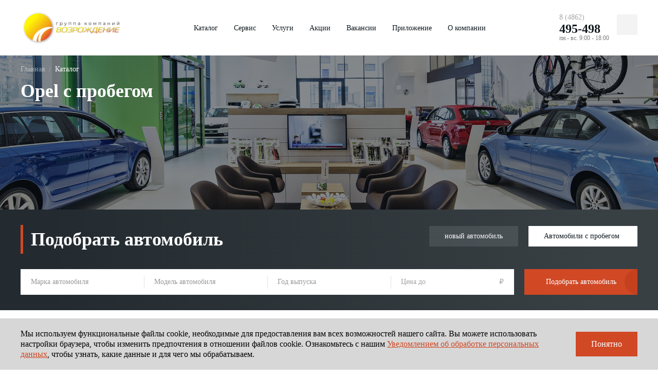

--- FILE ---
content_type: text/html; charset=UTF-8
request_url: https://orelavto.ru/catalog/avtomobili-s-probegom/opel-mileage/
body_size: 29179
content:
<!DOCTYPE html>
<html lang="ru">
<head>
	<title>Купить Opel б/у в Орле с пробегом по лучшим ценам</title>
		<meta http-equiv="Content-Type" content="text/html; charset=UTF-8" />
<meta name="robots" content="index, follow" />
<meta name="keywords" content="продажа авто, купить автомобиль, покупка автомобилей, купить авто" />
<meta name="description" content="Купить Opel б/у у официального дилера &amp;quot;Возрождение&amp;quot;, ознакомиться с ценами и характеристиками на автомобили с пробегом в Орле и области. Тел.: 8 (4862) 49-54-98" />
<link href="/local/templates/Vozrejdenie/css/app.css?1749205413375965" type="text/css"  data-template-style="true"  rel="stylesheet" />
<link href="/local/templates/Vozrejdenie/stable/app.css?17259741368204" type="text/css"  data-template-style="true"  rel="stylesheet" />
<link href="/local/templates/Vozrejdenie/styles.css?17259741364576" type="text/css"  data-template-style="true"  rel="stylesheet" />
<link href="/local/templates/Vozrejdenie/template_styles.css?1725974136144" type="text/css"  data-template-style="true"  rel="stylesheet" />
<script>if(!window.BX)window.BX={};if(!window.BX.message)window.BX.message=function(mess){if(typeof mess==='object'){for(let i in mess) {BX.message[i]=mess[i];} return true;}};</script>
<script>(window.BX||top.BX).message({"JS_CORE_LOADING":"Загрузка...","JS_CORE_NO_DATA":"- Нет данных -","JS_CORE_WINDOW_CLOSE":"Закрыть","JS_CORE_WINDOW_EXPAND":"Развернуть","JS_CORE_WINDOW_NARROW":"Свернуть в окно","JS_CORE_WINDOW_SAVE":"Сохранить","JS_CORE_WINDOW_CANCEL":"Отменить","JS_CORE_WINDOW_CONTINUE":"Продолжить","JS_CORE_H":"ч","JS_CORE_M":"м","JS_CORE_S":"с","JSADM_AI_HIDE_EXTRA":"Скрыть лишние","JSADM_AI_ALL_NOTIF":"Показать все","JSADM_AUTH_REQ":"Требуется авторизация!","JS_CORE_WINDOW_AUTH":"Войти","JS_CORE_IMAGE_FULL":"Полный размер"});</script>

<script src="/bitrix/js/main/core/core.min.js?1725974083225422"></script>

<script>BX.Runtime.registerExtension({"name":"main.core","namespace":"BX","loaded":true});</script>
<script>BX.setJSList(["\/bitrix\/js\/main\/core\/core_ajax.js","\/bitrix\/js\/main\/core\/core_promise.js","\/bitrix\/js\/main\/polyfill\/promise\/js\/promise.js","\/bitrix\/js\/main\/loadext\/loadext.js","\/bitrix\/js\/main\/loadext\/extension.js","\/bitrix\/js\/main\/polyfill\/promise\/js\/promise.js","\/bitrix\/js\/main\/polyfill\/find\/js\/find.js","\/bitrix\/js\/main\/polyfill\/includes\/js\/includes.js","\/bitrix\/js\/main\/polyfill\/matches\/js\/matches.js","\/bitrix\/js\/ui\/polyfill\/closest\/js\/closest.js","\/bitrix\/js\/main\/polyfill\/fill\/main.polyfill.fill.js","\/bitrix\/js\/main\/polyfill\/find\/js\/find.js","\/bitrix\/js\/main\/polyfill\/matches\/js\/matches.js","\/bitrix\/js\/main\/polyfill\/core\/dist\/polyfill.bundle.js","\/bitrix\/js\/main\/core\/core.js","\/bitrix\/js\/main\/polyfill\/intersectionobserver\/js\/intersectionobserver.js","\/bitrix\/js\/main\/lazyload\/dist\/lazyload.bundle.js","\/bitrix\/js\/main\/polyfill\/core\/dist\/polyfill.bundle.js","\/bitrix\/js\/main\/parambag\/dist\/parambag.bundle.js"]);
</script>
<script>BX.Runtime.registerExtension({"name":"ui.dexie","namespace":"BX.Dexie3","loaded":true});</script>
<script>BX.Runtime.registerExtension({"name":"ls","namespace":"window","loaded":true});</script>
<script>BX.Runtime.registerExtension({"name":"fx","namespace":"window","loaded":true});</script>
<script>BX.Runtime.registerExtension({"name":"fc","namespace":"window","loaded":true});</script>
<script>(window.BX||top.BX).message({"LANGUAGE_ID":"ru","FORMAT_DATE":"DD.MM.YYYY","FORMAT_DATETIME":"DD.MM.YYYY HH:MI:SS","COOKIE_PREFIX":"BITRIX_SM","SERVER_TZ_OFFSET":"10800","UTF_MODE":"Y","SITE_ID":"s1","SITE_DIR":"\/","USER_ID":"","SERVER_TIME":1768995354,"USER_TZ_OFFSET":0,"USER_TZ_AUTO":"Y","bitrix_sessid":"2b6cd05dec16d52494f1603c91a75989"});</script>


<script  src="/bitrix/cache/js/s1/Vozrejdenie/kernel_main/kernel_main_v1.js?1761207789155575"></script>
<script src="/bitrix/js/ui/dexie/dist/dexie3.bundle.min.js?172597395288274"></script>
<script src="/bitrix/js/main/core/core_ls.min.js?16545153297365"></script>
<script src="/bitrix/js/main/core/core_frame_cache.min.js?172597403611210"></script>
<script>BX.setJSList(["\/bitrix\/js\/main\/core\/core_fx.js","\/bitrix\/js\/main\/session.js","\/bitrix\/js\/main\/pageobject\/pageobject.js","\/bitrix\/js\/main\/core\/core_window.js","\/bitrix\/js\/main\/date\/main.date.js","\/bitrix\/js\/main\/core\/core_date.js","\/bitrix\/js\/main\/utils.js"]);</script>


	<meta name="apple-itunes-app" content="app-id=1629006955">
	<link rel="shortcut icon" href="/local/templates/Vozrejdenie/img/favicon.svg" type="image/svg">
    <meta http-equiv="X-UA-Compatible" content="IE=Edge">
    <meta name="viewport" content="width=device-width, initial-scale=1, user-scalable=no">
    <meta name="theme-color" content="#fff">
    <meta name="format-detection" content="telephone=no">
    <!-- seo meta-->
    <meta name="author" content="SmartBit">
    <!-- appstore links-->
    <!--[if lt IE 9]>
    <script src="https://oss.maxcdn.com/html5shiv/3.7.3/html5shiv.min.js"></script>
    <script src="https://oss.maxcdn.com/respond/1.4.2/respond.min.js"></script><![endif]-->
			<!-- Smartpoint Code Start -->
	<script type="text/javascript">
		(function(w, p) {
			var a, s;
			(w[p] = w[p] || []).push(
				"uid=307984",
				"site="+encodeURIComponent(window.location.href)
			);
			a = document.createElement('script'); a.type = 'text/javascript'; a.async = true;	a.charset='utf-8';
			a.src = 'https://panel.smartpoint.pro/collectwidgets/?'+window.SMP_params.join('&');
			s = document.getElementsByTagName('script')[0]; s.parentNode.insertBefore(a, s);
		})(window, 'SMP_params');
	</script>
	<!-- Smartpoint Code End -->
	<script type="text/javascript">!function(){var t=document.createElement("script");t.type="text/javascript",t.async=!0,t.src='https://vk.com/js/api/openapi.js?169',t.onload=function(){VK.Retargeting.Init("VK-RTRG-1700915-aGO2l"),VK.Retargeting.Hit()},document.head.appendChild(t)}();</script><noscript><img src="https://vk.com/rtrg?p=VK-RTRG-1700915-aGO2l" style="position:fixed; left:-999px;" alt=""/></noscript>
</head>
<body>
	
	<div class="mobile-menu">
      <div class="container">
        <div class="row">
          <div class="col-12 menu-mobile">
            <ul class="" >

			<li >
			<a href="#" class="selected" data-show-catalog>Каталог</a>
						</li>
				<li >
			<a href="/service/" >Сервис</a>
						</li>
				<li class="show-submenu">
			<a href="/providers/" >Услуги</a>
								<div class="header-submenu">
                    <ul>
													<li>
								<a href="/providers/credite/">Рассчитать кредит</a>
							</li>
													<li>
								<a href="/providers/strahovanye/">Оформить страховку</a>
							</li>
													<li>
								<a href="/providers/lizing/">Купить в лизинг</a>
							</li>
													<li>
								<a href="/providers/fleet/">Корпоративным клиентам</a>
							</li>
													<li>
								<a href="/providers/sell-car/">Продать автомобиль</a>
							</li>
											</ul>
				</div>
						</li>
				<li >
			<a href="/shares/" >Акции</a>
						</li>
				<li >
			<a href="/vacancy/" >Вакансии</a>
						</li>
				<li >
			<a href="/mobile-app/" >Приложение</a>
						</li>
				<li >
			<a href="/about/" >О компании</a>
						</li>
	
</ul>
          </div>
          <div class="col-12 buttons-center">
            <div class="row justify-content-center">
              <a class="button-fill__round" href="#">Подобрать автомобиль</a>
            </div>
          </div>
          <div class="col-12 mobile-menu__callback pg-0">
			 <a class="mobile-menu__callback-phone" href="tel:84862495498">
	<div>
	8 4862 495-498
	<i>пн.- вс. 9:00 - 18:00</i>
	</div>
  <svg class="ico ico-mono-phone">
	<use xlink:href="/local/templates/Vozrejdenie/img/sprite-mono.svg#ico-mono-phone"></use>
  </svg>
</a>            <a class="mobile-menu__callback-button" href="#" data-bs-toggle="modal" data-bs-target="#callBack">Заказать
              обратный звонок</a>
          </div>
          <div class="col-12 mobile-menu__social pg-0">
            <div class="row justify-content-center">
				<a class="social-link" href="https://vk.com/gkorelavto" target="_blank">
<svg class="ico ico-mono-vk">
  <use xlink:href="/local/templates/Vozrejdenie/img/sprite-mono.svg#ico-mono-vk"></use>
</svg>
</a>
<a class="social-link" href="#" target="_blank">
<svg class="ico ico-mono-youtube">
  <use xlink:href="/local/templates/Vozrejdenie/img/sprite-mono.svg#ico-mono-youtube"></use>
</svg>
</a>            </div>
          </div>
        </div>
      </div>
    </div>

	<header class="col-12">
      <div class="container">
        <div class="row row__header align-items-center">
          <div class="header-logo col-12 col-lg-auto col-md-auto p-lg-0">
            <a href="/">
				<img src="/local/templates/Vozrejdenie/img/logo_update.png" alt="Группа компаний Возрождение">            </a>
          </div>
          <div class="header-menu col-12 col-lg col-md">
            <div class="row justify-content-center">
              <ul class="" >

			<li ><a href="/catalog/" class="selected" data-show-catalog>Каталог</a>
						</li>
				<li ><a href="/service/" >Сервис</a>
						</li>
				<li class="show-submenu"><a href="/providers/" >Услуги</a>
								<div class="header-submenu">
                    <ul>
													<li>
								<a href="/providers/credite/">Рассчитать кредит</a>
							</li>
													<li>
								<a href="/providers/strahovanye/">Оформить страховку</a>
							</li>
													<li>
								<a href="/providers/lizing/">Купить в лизинг</a>
							</li>
													<li>
								<a href="/providers/fleet/">Корпоративным клиентам</a>
							</li>
													<li>
								<a href="/providers/sell-car/">Продать автомобиль</a>
							</li>
											</ul>
				</div>
						</li>
				<li ><a href="/shares/" >Акции</a>
						</li>
				<li ><a href="/vacancy/" >Вакансии</a>
						</li>
				<li ><a href="/mobile-app/" >Приложение</a>
						</li>
				<li ><a href="/about/" >О компании</a>
						</li>
	
</ul>
            </div>
          </div>
          <div class="header-phone col-12 col-lg-auto col-md-auto p-lg-0">
			  <a class="header-phone__text" href="tel:84862495498">
  <span class="header-phone__text-code">8 (4862)</span>
  <p class="header-phone__text-number">495-498</p>
	<i>пн.- вс. 9:00 - 18:00</i>
</a>            <a class="header-phone__button" href="#" data-bs-toggle="modal" data-bs-target="#callBack">
              <svg class="ico ico-mono-phone">
                <use xlink:href="/local/templates/Vozrejdenie/img/sprite-mono.svg#ico-mono-phone"></use>
              </svg>
            </a>
          </div>
          <div class="header-mobile pg-0">
            <div class="button-menu">
              <div></div>
            </div>
            <a class="phone-button" href="#" data-bs-toggle="modal" data-bs-target="#callBack">
              <svg class="ico ico-mono-phone">
                <use xlink:href="/local/templates/Vozrejdenie/img/sprite-mono.svg#ico-mono-phone"></use>
              </svg>
            </a>
          </div>

			<div class="header-catalog col-12">
            	<div class="row">
					<div class="col-12 col-lg-3 col-md-3 header-catalog__sections">
						<ul class="" >

			<li ><a href="/catalog/novye-avtomobili/" >Автомобили в наличии</a>
						</li>
				<li ><a href="/catalog/avtomobili-s-probegom/" class="selected" >Авто с пробегом</a>
						</li>
				<li ><a href="https://avtoreal57.ru/" >Запчасти</a>
						</li>
	
</ul>
					</div>
					<div class="col-12 col-lg-5 col-md-5 header-catalog__bodies">
						<div class="row">
							<div class="col-12 header-catalog__section-title">Поиск по <span>типу кузова</span></div>
							<div class="col-12 header-catalog__list-bodies">
                    			<div class="row">
																				<div class="col-12 col-lg-6 header-catalog__bodies-item">
												<div class="row" data-src-bg="/upload/iblock/76c/kovh2zkj2jgtnobtseop9o7d6uvw1649/list-body-1.png">
												  <a href="/catalog/filter/kuzov-is-krossover/apply/">
													<div class="row align-items-end">
													  <p>Кроссовер</p>
													</div>
												  </a>
												</div>
											</div>
																					<div class="col-12 col-lg-6 header-catalog__bodies-item">
												<div class="row" data-src-bg="/upload/iblock/643/harpswcqvb8879gn3kx8fqbhb2k4rg2g/list-body-2.png">
												  <a href="/catalog/filter/kuzov-is-sedan/apply/">
													<div class="row align-items-end">
													  <p>Седан</p>
													</div>
												  </a>
												</div>
											</div>
																					<div class="col-12 col-lg-6 header-catalog__bodies-item">
												<div class="row" data-src-bg="/upload/iblock/624/an226ickzjw4o1k3wakv1p9j150wxb2r/list-body-3.png">
												  <a href="/catalog/filter/kuzov-is-vnedorojnik/apply/">
													<div class="row align-items-end">
													  <p>Внедорожник</p>
													</div>
												  </a>
												</div>
											</div>
																					<div class="col-12 col-lg-6 header-catalog__bodies-item">
												<div class="row" data-src-bg="/upload/iblock/390/jt8vm4csfy0d3k8rbuoz575i469uj18h/list-body-4.png">
												  <a href="/catalog/filter/kuzov-is-universal/apply/">
													<div class="row align-items-end">
													  <p>Универсал</p>
													</div>
												  </a>
												</div>
											</div>
																		</div>
							</div>
							<div class="col-12 header-catalog__section-more">
								<a href="/catalog/">Смотреть все типы</a>
							</div>
						</div>
					</div>
					<div class="col-12 col-lg-4 col-md-4 header-catalog__marks">
						<div class="row">
							<div class="col-12 header-catalog__section-title">Обзор по <span>маркам</span></div>
							<div class="col-12 header-catalog__list-marks list-marks">
								<div class="row">
																					<div class="col-12 col-lg-4 list-marks__element col-md-4">
													<a href="/catalog/jac_new/">
														                                                            														        <img src="/upload/uf/26d/a6v2pazq4fpifcoi3ny15gvlh29rqy20/jac_black.svg">
                                                            																											</a>
												</div>
																							<div class="col-12 col-lg-4 list-marks__element col-md-4">
													<a href="/catalog/sollers/">
														                                                            														        <img src="/upload/uf/6fa/nbaotaxcdt574yrktqh1agjo4ilgifw9/sollers_black.svg">
                                                            																											</a>
												</div>
																							<div class="col-12 col-lg-4 list-marks__element col-md-4">
													<a href="/catalog/haval_new/">
														                                                            														        <img src="/upload/uf/08f/e0ahmuvb0lfcaeehsry7s9utuc3x3mja/Group-1_bl.svg">
                                                            																											</a>
												</div>
																							<div class="col-12 col-lg-4 list-marks__element col-md-4">
													<a href="/catalog/changan_new/">
																												  <svg class="ico ico-mono-changan-auto">
															  <use xlink:href="/local/templates/Vozrejdenie/img/sprite-mono.svg#ico-mono-changan-auto"></use>
														  </svg>
																											</a>
												</div>
																							<div class="col-12 col-lg-4 list-marks__element col-md-4">
													<a href="/catalog/renault_new/">
																												  <svg class="ico ico-mono-renault-auto">
															  <use xlink:href="/local/templates/Vozrejdenie/img/sprite-mono.svg#ico-mono-renault-auto"></use>
														  </svg>
																											</a>
												</div>
																							<div class="col-12 col-lg-4 list-marks__element col-md-4">
													<a href="/catalog/hyundai_new/">
																												  <svg class="ico ico-mono-hyndai-auto">
															  <use xlink:href="/local/templates/Vozrejdenie/img/sprite-mono.svg#ico-mono-hyndai-auto"></use>
														  </svg>
																											</a>
												</div>
																							<div class="col-12 col-lg-4 list-marks__element col-md-4">
													<a href="/catalog/volkswagen_new/">
														                                                            														        <img src="/upload/uf/5d6/dq9vpsxaszkta8au0vqiwmqgsucbvi5q/vw_icon.svg">
                                                            																											</a>
												</div>
																							<div class="col-12 col-lg-4 list-marks__element col-md-4">
													<a href="/catalog/skoda_new/">
																												  <svg class="ico ico-mono-skoda-auto">
															  <use xlink:href="/local/templates/Vozrejdenie/img/sprite-mono.svg#ico-mono-skoda-auto"></use>
														  </svg>
																											</a>
												</div>
																							<div class="col-12 col-lg-4 list-marks__element col-md-4">
													<a href="/catalog/mitsubishi_new/">
																												  <svg class="ico ico-mono-mitsu-auto">
															  <use xlink:href="/local/templates/Vozrejdenie/img/sprite-mono.svg#ico-mono-mitsu-auto"></use>
														  </svg>
																											</a>
												</div>
																			</div>
							</div>
							<div class="col-12 header-catalog__section-more">
								<a href="/catalog/">Смотреть все марки</a>
							</div>
						</div>
					</div>
									</div>
			</div>


        </div>
      </div>
    </header>

    <div class="mobile-catalog">
      <div class="container">
        <a class="close__mobile-catalog" href="#" data-close-catalog></a>
        <div class="row">
          <div class="col-12 col-lg-2 col-md-2 header-catalog__sections">
          	<ul class="" >

			<li ><a href="/catalog/novye-avtomobili/" >Автомобили в наличии</a>
						</li>
				<li ><a href="/catalog/avtomobili-s-probegom/" class="selected" >Авто с пробегом</a>
						</li>
				<li ><a href="https://avtoreal57.ru/" >Запчасти</a>
						</li>
	
</ul>
					</div>
          <div class="col-12 col-lg-4 col-md-4 header-catalog__bodies">
            <div class="row">
              <div class="col-12 header-catalog__section-title">Поиск по <span>типу кузова</span>
              </div>
              <div class="col-12 header-catalog__inner-content">
                <a class="close__mobile-catalog" href="#"></a>
                <div class="row">
                	<div class="col-12 header-catalog__list-bodies">
	                  <div class="row">
		                														<div class="col-12 col-lg-6 header-catalog__bodies-item">
														<div class="row" data-src-bg="/upload/iblock/76c/kovh2zkj2jgtnobtseop9o7d6uvw1649/list-body-1.png">
														  <a href="/catalog/filter/kuzov-is-33/apply/">
															<div class="row align-items-end">
															  <p>Кроссовер</p>
															</div>
														  </a>
														</div>
													</div>
																									<div class="col-12 col-lg-6 header-catalog__bodies-item">
														<div class="row" data-src-bg="/upload/iblock/643/harpswcqvb8879gn3kx8fqbhb2k4rg2g/list-body-2.png">
														  <a href="/catalog/filter/kuzov-is-34/apply/">
															<div class="row align-items-end">
															  <p>Седан</p>
															</div>
														  </a>
														</div>
													</div>
																									<div class="col-12 col-lg-6 header-catalog__bodies-item">
														<div class="row" data-src-bg="/upload/iblock/624/an226ickzjw4o1k3wakv1p9j150wxb2r/list-body-3.png">
														  <a href="/catalog/filter/kuzov-is-35/apply/">
															<div class="row align-items-end">
															  <p>Внедорожник</p>
															</div>
														  </a>
														</div>
													</div>
																									<div class="col-12 col-lg-6 header-catalog__bodies-item">
														<div class="row" data-src-bg="/upload/iblock/390/jt8vm4csfy0d3k8rbuoz575i469uj18h/list-body-4.png">
														  <a href="/catalog/filter/kuzov-is-36/apply/">
															<div class="row align-items-end">
															  <p>Универсал</p>
															</div>
														  </a>
														</div>
													</div>
																						</div>
									</div>
									<div class="col-12 header-catalog__section-more">
                  <a href="/catalog/">Смотреть все типы</a>
                </div>
							</div>
              </div>
                
          	</div>
        	</div>
        	<div class="col-12 col-lg-3 col-md-3 header-catalog__marks">
	          <div class="row">
	            <div class="col-12 header-catalog__section-title">Обзор по <span>маркам</span>
	            </div>
	            <div class="col-12 header-catalog__inner-content">
	              <a class="close__mobile-catalog" href="#"></a>
	              <div class="row">
	              	<div class="col-12 header-catalog__list-marks list-marks">
											<div class="row">
			              																<div class="col-6 col-lg-4 list-marks__element col-md-4">
																<a href="/catalog/jac_new/">
																																		JAC																																	</a>
															</div>
																													<div class="col-6 col-lg-4 list-marks__element col-md-4">
																<a href="/catalog/sollers/">
																																		SOLLERS																																	</a>
															</div>
																													<div class="col-6 col-lg-4 list-marks__element col-md-4">
																<a href="/catalog/haval_new/">
																																		HAVAL																																	</a>
															</div>
																													<div class="col-6 col-lg-4 list-marks__element col-md-4">
																<a href="/catalog/changan_new/">
																																		  <svg class="ico ico-mono-changan-auto">
																		  <use xlink:href="/local/templates/Vozrejdenie/img/sprite-mono.svg#ico-mono-changan-auto"></use>
																	  </svg>
																																	</a>
															</div>
																													<div class="col-6 col-lg-4 list-marks__element col-md-4">
																<a href="/catalog/renault_new/">
																																		  <svg class="ico ico-mono-renault-auto">
																		  <use xlink:href="/local/templates/Vozrejdenie/img/sprite-mono.svg#ico-mono-renault-auto"></use>
																	  </svg>
																																	</a>
															</div>
																													<div class="col-6 col-lg-4 list-marks__element col-md-4">
																<a href="/catalog/hyundai_new/">
																																		  <svg class="ico ico-mono-hyndai-auto">
																		  <use xlink:href="/local/templates/Vozrejdenie/img/sprite-mono.svg#ico-mono-hyndai-auto"></use>
																	  </svg>
																																	</a>
															</div>
																													<div class="col-6 col-lg-4 list-marks__element col-md-4">
																<a href="/catalog/volkswagen_new/">
																																		Volkswagen																																	</a>
															</div>
																													<div class="col-6 col-lg-4 list-marks__element col-md-4">
																<a href="/catalog/skoda_new/">
																																		  <svg class="ico ico-mono-skoda-auto">
																		  <use xlink:href="/local/templates/Vozrejdenie/img/sprite-mono.svg#ico-mono-skoda-auto"></use>
																	  </svg>
																																	</a>
															</div>
																													<div class="col-6 col-lg-4 list-marks__element col-md-4">
																<a href="/catalog/mitsubishi_new/">
																																		  <svg class="ico ico-mono-mitsu-auto">
																		  <use xlink:href="/local/templates/Vozrejdenie/img/sprite-mono.svg#ico-mono-mitsu-auto"></use>
																	  </svg>
																																	</a>
															</div>
																									</div>
										</div>
										<div class="col-12 header-catalog__section-more">
	                  <a href="/catalog/">Смотреть все марки</a>
	                </div>
								</div>
                </div>
	                
	          </div>
        	</div>
			        </div>
      </div>
    </div>

<section class="col-12 
    section-background" 
    data-src-bg="/local/templates/Vozrejdenie/stable/img/default-image-section.jpg"    >
	  <div class="container">
		<div class="row">
		  <div class="col-12 breadcrumb">
			<ul style="width: auto; margin-bottom: 0px;" itemscope itemtype="http://schema.org/BreadcrumbList">
			<li itemprop="itemListElement" itemscope itemtype="http://schema.org/ListItem">
<a href="/" itemprop="item"><span itemprop="name">Главная</span> </a>
            </li>
			<li itemprop="itemListElement" itemscope itemtype="http://schema.org/ListItem">
<a href="/catalog/" itemprop="item"><span itemprop="name">Каталог</span> </a>
            </li></ul>		  </div>
		  <div class="col-12 section__title-page">
			<div class="row">
			  <div class="col-12 title-page">
				  <h1 class="title-page__text">Opel с пробегом</h1>
			  </div>
			</div>
		  </div>
		</div>
	  </div>
	</section>
	<section class="col-12 filter-cars">
	<div class="container">
		<div class="row">
			<div class="col-12 col-lg-6 col-md-6 section-title section-title__white pg-0">Подобрать автомобиль</div>
			<div class="col-12 col-lg-6 col-md-6 tabses-link tabses-link__right pg-0">
				<div class="row align-items-end">
					<ul>
													<li>
								<a class="" data-tab="4" href="#">новый автомобиль</a>
							</li>
														<li>
								<a class="active" data-tab="5" href="#">Автомобили с пробегом</a>
							</li>
												</ul>
				</div>
			</div>
			<div class="col-12 tabses-filter">
				<div class="row">
											<div class="col-12 form-filtered " data-active-tab="4">
							<form class="col-12" action="/catalog/filtered/" method="POST">
								<input type="hidden" name="SECTION_ID" value="4">
								<div class="row">
									<div class="col-12 form-element">
										<select class="select2" name="MARK" data-placeholder="Марка автомобиля" data-form-mark>
											<option label="Марка автомобиля"></option>
											<option>Любая</option>
																								<option value="483">Dongfeng</option>
																									<option value="314">HAVAL</option>
																									<option value="387">JAC</option>
																									<option value="471">JETOUR</option>
																									<option value="426">SOLLERS</option>
																						</select>
									</div>
									<div class="col-12 form-element">
										<select class="select2" data-placeholder="Модель автомобиля" name="MODEL" data-form-model>
											<option label="Модель автомобиля"></option>
											<option disabled>Выберите модель автомобиля</option>
										</select>
									</div>
																			<div class="col-12 form-element">
											<input class="input-right" type="text" data-placeholder="0" name="PRICE_FROM">
											<span class="form-element__text-before">Цена от <b>₽</b>
											</span>
										</div>
																		<div class="col-12 form-element form-element__no-before">
										<input class="input-right" type="text" name="PRICE_TO">
										<span class="form-element__text-before">Цена до<b>₽</b>
										</span>
									</div>
									<div class="col-12 form-element form-element__submit">
										<button class="button-fill__round" type="submit">Подобрать автомобиль</button>
									</div>
								</div>
																	<div class="row row__more-parametrs">
										<div class="col-12 form-element">
										  <input class="input-right" type="text" data-placeholder="0" name="VOLME_FORM" value="">
										  <span class="form-element__text-before">Объем от<b>л</b>
										  </span>
										</div>
										<div class="col-12 form-element">
										  <input class="input-right" type="text" data-placeholder="5" name="VOLME_TO" value="">
										  <span class="form-element__text-before">Объем до<b>л</b>
										  </span>
										</div>
										<div class="col-12 form-element">
										  <input class="input-right" type="text" data-placeholder="0" name="POWER_FORM" value="">
										  <span class="form-element__text-before">Мощность от<b>л.c</b>
										  </span>
										</div>
										<div class="col-12 form-element">
										  <input class="input-right" type="text" data-placeholder="450" name="POWER_TO">
										  <span class="form-element__text-before">Мощность до<b>л.c</b>
										  </span>
										</div>
										<div class="col-12 form-element form-element__no-before">
										  <select class="select2" data-placeholder="Комплектация" name="COMPLECTATION">
											<option label="Комплектация"></option>
											<option>Любая</option>
											<option value="1">Полная</option><option value="2">Минимальная</option>										  </select>
										</div>
									</div>
					
									<div class="row row__more-parametrs">
										<div class="col-12 form-element">
										  <select class="select2" data-placeholder="Кузов" name="KUZOV">
											<option label="Кузов"></option>
											<option>Любой</option>
											<option value="33">Кроссовер</option><option value="34">Седан</option><option value="35">Внедорожник</option><option value="36">Универсал</option><option value="37">Хэтчбек</option><option value="202">Минивен</option><option value="203">Микроавтобус</option><option value="205">Фургон</option><option value="214">Лифтбек</option><option value="18863">Пассажирский автобус</option><option value="18864">Грузопассажирский фургон</option><option value="18865">Цельнометаллический фургон</option><option value="18867">Фургон изотермический</option><option value="18866">Фургон-рефрижератор</option><option value="18868">Фургон промтоварный</option><option value="18869">Бортовой (с тентом)</option>										  </select>
										</div>
										<div class="col-12 form-element">
										  <select class="select2" data-placeholder="КПП" name="TRANSMISSION">
											<option label="КПП"></option>
											<option>Любая</option>
											<option value="16">Механическая КПП</option><option value="17">Автоматическая АКПП</option><option value="18">Роботизированная АКПП</option><option value="19">Вариаторная АКПП</option>										  </select>
										</div>
										<div class="col-12 form-element">
										  <select class="select2" data-placeholder="Двигатель" name="ENGINE">
											<option label="Двигатель"></option>
											<option>Любой</option>
											<option value="20">Бензин</option><option value="21">Дизель</option><option value="22">Электро</option><option value="35">Газ</option><option value="36">Гибрид</option>										  </select>
										</div>
										<div class="col-12 form-element">
										  <select class="select2" data-placeholder="Привод" name="PRIVOD">
											<option label="Привод"></option>
											<option>Любой</option>
											<option value="25">Полный</option><option value="24">Передний</option><option value="23">Задний</option>										  </select>
										</div>
										<div class="col-12 form-element form-element__no-before">
										  <select class="select2" data-placeholder="Дилерский центр" name="DILER">
											<option label="Дилерский центр"></option>
											<option>Любой</option>
																								<option value="2">«Возрождение Renault»</option>
																									<option value="3">«Возрождение Nissan»</option>
																									<option value="4">«Возрождение Mitsubishi»</option>
																									<option value="5">«Возрождение Volkswagen»</option>
																									<option value="6">«Возрождение SKODA»</option>
																									<option value="7">«Возрождение HAVAL»</option>
																									<option value="8">«Возрождение Hyundai»</option>
																									<option value="182">«Возрождение Ford»</option>
																									<option value="12947">«Возрождение Sollers»</option>
																									<option value="21468">«Jetour Возрождение»</option>
																						  </select>
										</div>
									</div>
															</form>
															<div class="col-12 more-parametrs" data-more-params>
								  <div class="row">
									<span>Показать еще </span>
									<a href="#" data-params="10">10 параметров</a>
								  </div>
								</div>
													</div>
											<div class="col-12 form-filtered active" data-active-tab="5">
							<form class="col-12" action="/catalog/filtered/" method="POST">
								<input type="hidden" name="SECTION_ID" value="5">
								<div class="row">
									<div class="col-12 form-element">
										<select class="select2" name="MARK" data-placeholder="Марка автомобиля" data-form-mark>
											<option label="Марка автомобиля"></option>
											<option>Любая</option>
																								<option value="187">Hyundai</option>
																									<option value="185">KIA</option>
																						</select>
									</div>
									<div class="col-12 form-element">
										<select class="select2" data-placeholder="Модель автомобиля" name="MODEL" data-form-model>
											<option label="Модель автомобиля"></option>
											<option disabled>Выберите модель автомобиля</option>
										</select>
									</div>
																			<div class="col-12 form-element">
											<select class="select2" name="YEAR" data-placeholder="Год выпуска" data-form-mark>
												<option label="Год выпуска"></option>
												<option>Любой</option>
																									<option value="2026">2026</option>
																									<option value="2025">2025</option>
																									<option value="2024">2024</option>
																									<option value="2023">2023</option>
																									<option value="2022">2022</option>
																									<option value="2021">2021</option>
																									<option value="2020">2020</option>
																									<option value="2019">2019</option>
																									<option value="2018">2018</option>
																									<option value="2017">2017</option>
																									<option value="2016">2016</option>
																									<option value="2015">2015</option>
																									<option value="2014">2014</option>
																									<option value="2013">2013</option>
																									<option value="2012">2012</option>
																									<option value="2011">2011</option>
																									<option value="2010">2010</option>
																									<option value="2009">2009</option>
																									<option value="2008">2008</option>
																									<option value="2007">2007</option>
																									<option value="2006">2006</option>
																									<option value="2005">2005</option>
																									<option value="2004">2004</option>
																									<option value="2003">2003</option>
																									<option value="2002">2002</option>
																									<option value="2001">2001</option>
																									<option value="2000">2000</option>
																									<option value="1999">1999</option>
																									<option value="1998">1998</option>
																									<option value="1997">1997</option>
																									<option value="1996">1996</option>
																									<option value="1995">1995</option>
																									<option value="1994">1994</option>
																									<option value="1993">1993</option>
																									<option value="1992">1992</option>
																									<option value="1991">1991</option>
																									<option value="1990">1990</option>
																									<option value="1989">1989</option>
																									<option value="1988">1988</option>
																									<option value="1987">1987</option>
																									<option value="1986">1986</option>
																									<option value="1985">1985</option>
																									<option value="1984">1984</option>
																									<option value="1983">1983</option>
																									<option value="1982">1982</option>
																									<option value="1981">1981</option>
																									<option value="1980">1980</option>
																									<option value="1979">1979</option>
																									<option value="1978">1978</option>
																									<option value="1977">1977</option>
																									<option value="1976">1976</option>
																									<option value="1975">1975</option>
																									<option value="1974">1974</option>
																									<option value="1973">1973</option>
																									<option value="1972">1972</option>
																									<option value="1971">1971</option>
																									<option value="1970">1970</option>
																									<option value="1969">1969</option>
																									<option value="1968">1968</option>
																									<option value="1967">1967</option>
																									<option value="1966">1966</option>
																									<option value="1965">1965</option>
																									<option value="1964">1964</option>
																									<option value="1963">1963</option>
																									<option value="1962">1962</option>
																									<option value="1961">1961</option>
																									<option value="1960">1960</option>
																									<option value="1959">1959</option>
																									<option value="1958">1958</option>
																									<option value="1957">1957</option>
																									<option value="1956">1956</option>
																									<option value="1955">1955</option>
																									<option value="1954">1954</option>
																									<option value="1953">1953</option>
																									<option value="1952">1952</option>
																									<option value="1951">1951</option>
																									<option value="1950">1950</option>
																									<option value="1949">1949</option>
																									<option value="1948">1948</option>
																									<option value="1947">1947</option>
																									<option value="1946">1946</option>
																									<option value="1945">1945</option>
																									<option value="1944">1944</option>
																									<option value="1943">1943</option>
																									<option value="1942">1942</option>
																									<option value="1941">1941</option>
																									<option value="1940">1940</option>
																									<option value="1939">1939</option>
																									<option value="1938">1938</option>
																									<option value="1937">1937</option>
																									<option value="1936">1936</option>
																									<option value="1935">1935</option>
																									<option value="1934">1934</option>
																									<option value="1933">1933</option>
																									<option value="1932">1932</option>
																									<option value="1931">1931</option>
																									<option value="1930">1930</option>
																									<option value="1929">1929</option>
																									<option value="1928">1928</option>
																									<option value="1927">1927</option>
																									<option value="1926">1926</option>
																									<option value="1925">1925</option>
																									<option value="1924">1924</option>
																									<option value="1923">1923</option>
																									<option value="1922">1922</option>
																									<option value="1921">1921</option>
																									<option value="1920">1920</option>
																							</select>
										</div>
																		<div class="col-12 form-element form-element__no-before">
										<input class="input-right" type="text" name="PRICE_TO">
										<span class="form-element__text-before">Цена до<b>₽</b>
										</span>
									</div>
									<div class="col-12 form-element form-element__submit">
										<button class="button-fill__round" type="submit">Подобрать автомобиль</button>
									</div>
								</div>
															</form>
													</div>
									</div>
			</div>
		</div>
	</div>
</section><section class="col-12 sell-car__tops">
  <div class="container">
	<div class="row row__col-2">
	  <div class="col-12 col-lg-8 col-md-8 cars-avaliable">
		<div class="row">
		  <div class="col-12 section-title pg-0">Автомобили в наличии</div>
		  <div class="col-12 cars-avaliable__list">
			<ul style="width: 100%;">
											<li>
								<a href="/catalog/avtomobili-s-probegom/hyundai-mileage/">Hyundai <span>1</span></a>
							</li>
													<li>
								<a href="/catalog/avtomobili-s-probegom/kia-mileage/">KIA <span>1</span></a>
							</li>
									  </ul>
		  </div>
		</div>
	  </div>
	  <div class="col-12 col-lg-4 col-md-4 sell-car__form">
		<div class="row">
		  <div class="col-12 sell-car__form-title">Выставить авто на продажу</div>
		  <div class="col-12 sell-car__form-description">Разместите бесплатное объявление, и его увидят тысячи
			потенциальных покупателей.</div>
		  <div class="col-12 sell-car__form-action">
			  <a style="padding: 0 30px 0 20px;" class="button-fill__round" href="/sell-car/">Разместить объявление</a>
		  </div>
		</div>
	  </div>
	</div>
  </div>
</section>

<section class="col-12 top-sale">
	<div class="container">
			
					<div class="row row__top-sale active">
					  <div class="col-12 top-sale__content">
						<div class="row">
						  <div class="col-12 col-lg-6 col-md-6 section-title">HAVAL GREAT WALL KINGKONG POER 2024, 2</div>
						  <div class="col-12 col-lg-6 col-md-6 top-sale__action">
							<a href="/catalog/novye-avtomobili/haval_new/great_wall_kingkong_poer_new/elite-gw4d20m-mt-4wd-nirg58o-008db7e1-f7f5-11ef-ab00-ecf4bbd13f69-great-wall-kingkong-poer-2-150-030/">Получить предложение</a>
							<p>2 995 000 <small>руб</small>
							</p>
						  </div>
						</div>
					  </div>
					</div>
					</div>
</section>

<section class="col-12 sell-car__list">
  <div class="container">
	<div class="row row__col-2">
	  <div class="col-12">
		<div class="row">
		  <div class="col-12 section-title pg-0">Продажа авто с пробегом</div>
		  <div class="col-12 sell-car__list-filters">
			<div class="row">
									<a href="/catalog/avtomobili-s-probegom/filter/price-to-500000/apply/">До 500 000 руб</a>
									<a href="/catalog/avtomobili-s-probegom/filter/price-to-750000/apply/">До 750 000 руб</a>
									<a href="/catalog/avtomobili-s-probegom/filter/price-to-1000000/apply/">До 1 000 000 руб</a>
									<a href="/catalog/avtomobili-s-probegom/filter/price-to-2000000/apply/">До 2 000 000 руб</a>
									<a href="/catalog/avtomobili-s-probegom/filter/price-from-2000000/apply/">Больше 2 000 000 руб</a>
							</div>
		  </div>
		</div>
	  </div>
	  <div class="col-12 col-lg-3 col-md-3 sell-car__list-sets">
		<div class="row">
		  <div class="col-12 sell-car__sets-title">Подборки:</div>
		  <div class="col-12 sell-car__sets-list">
			<ul>
			  					<li>
						<a href="/catalog/avtomobili-s-probegom/filter/price-to-500000/apply/">Автомобили до 500 000 рублей</a>
			  		</li>
									<li>
						<a href="/catalog/avtomobili-s-probegom/filter/kuzov-is-vnedorojnik/apply/">Внедорожники</a>
			  		</li>
									<li>
						<a href="/catalog/avtomobili-s-probegom/filter/value_km-to-100000/apply/">С небольшим пробегом</a>
			  		</li>
									<li>
						<a href="/catalog/avtomobili-s-probegom/filter/kuzov-is-hetchback/apply/">Хэтчбеки</a>
			  		</li>
									<li>
						<a href="/catalog/vtomobili-s-probegom/filter/volme-to-1/apply/">Малолитражные автомобили</a>
			  		</li>
									<li>
						<a href="/catalog/avtomobili-s-probegom/filter/value_km-to-150000/apply/">С пробегом до 150 000 км.</a>
			  		</li>
							</ul>
		  </div>
		  <div class="col-12 sell-car__sets-full">
						<a href="/catalog/avtomobili-s-probegom/">Показать все 2 авто</a>
		  </div>
		</div>
	  </div>
	  <div class="col-12 col-lg-9 col-md-9 sell-car__list-items catalog-sections catalog-sections__detail">
		<div class="row row__col-1">
			<section class="col-12 catalog-sections catalog-sections__detail">
  <div class="container">
	<div class="row">
				</div>
	</div>
</section>

<section class="col-12 pagenavigation">
  <div class="container">
    <div class="row justify-content-center">
      <ul>

        
        </ul>
    </div>
  </div>
</section>
		</div>
	  </div>
	</div>
   </div>
</section>




<style type="text/css">
  .cs-ck-block {
    position: fixed;
    bottom: 0;
    left: 0;
    width: 100%;
    z-index: 999999999999;
    background-color: #d7d7d7 !important;
    padding: 20px 0 !important;
  }
  
  .cs-ck-inner-block {
    display: -webkit-box;
    display: -ms-flexbox;
    display: flex;
    -ms-flex-wrap: wrap;
    flex-wrap: wrap;
    -webkit-box-align: center;
    -ms-flex-align: center;
    align-items: center;
  }
  
  .cs-ck-inner-block > * {
    -webkit-box-flex: 0;
    -ms-flex: 0 0 auto;
    flex: 0 0 auto;
    width: auto;
    max-width: 100%;
  }
  
  .cs-ck-text {
    -webkit-box-flex: 1;
    -ms-flex: 1 0;
    flex: 1 0;
    padding-right: 25px;
  
    font-size: 16px !important;
    line-height: 20px !important;
    color: #000 !important;
  }
  
  .cs-ck-text > * {
    margin: 0 !important;
  }
  
  .cs-ck-text a {
	color: #d14825 !important;
    text-decoration: underline;
  }
  
  .cs-ck-title {
    font-size: 22px !important;
    line-height: 26px !important;
    margin: 0 0 10px !important;
    color: #000 !important;
  }
  
  .cs-ck-btn-block button {
    border: none !important;
    font-size: 16px !important;
    line-height: 18px !important;
    padding: 15px 30px !important;
 	border-radius: 0px !important;
    background: #d14825;
    color: #fff;
    -webkit-transition: background-color .15s ease-in-out, color .15s ease-in-out;
    -o-transition: background-color .15s ease-in-out, color .15s ease-in-out;
    transition: background-color .15s ease-in-out, color .15s ease-in-out;
    -webkit-box-shadow: none !important;
    box-shadow: none !important;
    outline: none !important;
  }
  
  .cs-ck-btn-block button:hover {
    color: #fff !important;
    background-color: #c5401e !important;
  }
  
  @media (max-width: 767px) {
    .cs-ck-text {
      -webkit-box-flex: 0;
      -ms-flex: 0 0 auto;
      flex: 0 0 auto;
      width: 100%;
      margin-bottom: 10px;
  
      font-size: 14px !important;
      line-height: 18px !important;
    }
  
    .cs-ck-title {
      font-size: 18px !important;
      line-height: 22px !important;
    }
  
    .cs-ck-btn-block button {
      border: none !important;
      font-size: 14px !important;
      line-height: 18px !important;
      padding: 10px 20px !important;
    }
  }
  
</style>

<div class="cs-ck-block">
  <div class="container">
    <div class="cs-ck-inner-block">
      <div class="cs-ck-text">
        <p>
			Мы используем функциональные файлы cookie, необходимые для предоставления вам всех возможностей нашего сайта. 
			Вы можете использовать настройки браузера, чтобы изменить предпочтения в отношении файлов cookie. 
			Ознакомьтесь с нашим  <a href="https://orelavto.ru/policy/">Уведомлением об обработке персональных данных</a>, чтобы узнать, какие данные и для чего мы обрабатываем.
		</p>
      </div>
      <div class="cs-ck-btn-block">
        <button type="button" data-set-cookie>Понятно</button>
      </div>
    </div>
  </div>
</div>




<section class="col-12 form-question">
  <div class="container">
	<div class="row">
	  <div class="col-12 col-lg-6 form-question__title-container">
		<div class="row align-items-center">
		  <div class="col-12 form-question__title">
			<div class="row">
				<div class="col-12 section-title section-title__white pg-0">У вас остались вопросы?</div>
			  	<div class="col-12 form-question__description pg-0">Оставьте заявку, указав ваши контактные данные и в
                    ближайшее время мы с вами обязательно свяжемся. Поля помеченые * являются обязательными для
                    заполнения.</div>
			</div>
		  </div>
		</div>
	  </div>
		<div class="col-12 col-lg-6 form-question__form-container">
			<form data-form-ajax="messagebottom">
              <div class="row">
				<input type="hidden" name="DATA" value='{"REDIRECT_HTTPS":"on","REDIRECT_STATUS":"200","HTTPS":"on","REMOTE_USER":"","HTTP_HOST":"orelavto.ru","HTTP_X_FORWARDED_PROTO":"https","HTTP_X_FORWARDED_PORT":"443","HTTP_CONNECTION":"close","HTTP_PRAGMA":"no-cache","HTTP_CACHE_CONTROL":"no-cache","HTTP_UPGRADE_INSECURE_REQUESTS":"1","HTTP_USER_AGENT":"Mozilla\/5.0 (Macintosh; Intel Mac OS X 10_15_7) AppleWebKit\/537.36 (KHTML, like Gecko) Chrome\/131.0.0.0 Safari\/537.36; ClaudeBot\/1.0; +claudebot@anthropic.com)","HTTP_ACCEPT":"text\/html,application\/xhtml+xml,application\/xml;q=0.9,image\/webp,image\/apng,*\/*;q=0.8,application\/signed-exchange;v=b3;q=0.9","HTTP_SEC_FETCH_SITE":"none","HTTP_SEC_FETCH_MODE":"navigate","HTTP_SEC_FETCH_USER":"?1","HTTP_SEC_FETCH_DEST":"document","HTTP_ACCEPT_ENCODING":"gzip, deflate, br","PATH":"\/usr\/local\/sbin:\/usr\/local\/bin:\/usr\/sbin:\/usr\/bin:\/sbin:\/bin","SERVER_SIGNATURE":"<address>Apache\/2.4.29 (Ubuntu) Server at orelavto.ru Port 80<\/address>\n","SERVER_SOFTWARE":"Apache\/2.4.29 (Ubuntu)","SERVER_NAME":"orelavto.ru","SERVER_ADDR":"127.0.0.1","SERVER_PORT":"80","REMOTE_ADDR":"3.16.25.67","DOCUMENT_ROOT":"\/var\/www\/orelauto\/data\/www\/orelavto.ru","REQUEST_SCHEME":"http","CONTEXT_PREFIX":"","CONTEXT_DOCUMENT_ROOT":"\/var\/www\/orelauto\/data\/www\/orelavto.ru","SERVER_ADMIN":"webmaster@orelavto.ru","SCRIPT_FILENAME":"\/var\/www\/orelauto\/data\/www\/orelavto.ru\/bitrix\/urlrewrite.php","REMOTE_PORT":"60564","REDIRECT_URL":"\/catalog\/avtomobili-s-probegom\/opel-mileage\/","GATEWAY_INTERFACE":"CGI\/1.1","SERVER_PROTOCOL":"HTTP\/1.0","REQUEST_METHOD":"GET","QUERY_STRING":"SECTION_CODE=avtomobili-s-probegom","REQUEST_URI":"\/catalog\/avtomobili-s-probegom\/opel-mileage\/","SCRIPT_NAME":"\/bitrix\/urlrewrite.php","PHP_SELF":"\/bitrix\/urlrewrite.php","REQUEST_TIME_FLOAT":1768995354.4061019,"REQUEST_TIME":1768995354,"REAL_FILE_PATH":"\/catalog\/section.php"}' required>
				<input type="hidden" name="DATA_2" value='[]'>
				<input type="hidden" name="DATA_3" value='{"SECTION_CODE":"avtomobili-s-probegom"}'>
				<div class="col-12 form-element form-element__no-before">
					<input type="text" placeholder="Ваш адрес" name="ADRESS_USER" required>
				  </div>
                <div class="col-12 col-lg-6 col-md-6 form-element form-element__no-before">
                  <input type="text" placeholder="Ваше имя*" name="NAME_USER" required>
                </div>
                <div class="col-12 col-lg-6 col-md-6 form-element form-element__no-before">
                  <input class="phone-masks" type="text" name="PHONE_USER"  placeholder="Ваш телефон*" required>
                </div>
                <div class="col-12 form-element form-element__no-before">
                  <textarea placeholder="Комментарий (не обязательно)" name="COMMENT_USER"></textarea>
                </div>
				<div class="col-12 col-lg-6 col-md-6 form-element form-element__no-before" id="comp__capcha-bottom">
					<!--'start_frame_cache_comp__capcha-bottom__dynamic'-->						<input type="hidden" name="captcha_sid" value="0c147c71536e6792479400ee542d4a68" />
						<div class="image_block" style="background-image: url('/bitrix/tools/captcha.php?captcha_sid=0c147c71536e6792479400ee542d4a68');"></div> 
						<p class="ordinary_text_container">
							<a href="#" class="update_capcha">Обновить картинку</a>
						</p>
	
					  <!--'end_frame_cache_comp__capcha-bottom__dynamic'-->				</div>
				<div class="col-12 col-lg-6 col-md-6 form-element form-element__no-before">
					<input type="text" placeholder="Код с картинки*" name="CAPCHA_CODE" required>
				</div>
                <div class="col-12 form-element form-element__consent">
                  <input type="checkbox" name="consent" value="Y" id="consent_form_question_bottom">
                  <label for="consent_form_question_bottom">Нажимая кнопку «Отправить», я подтверждаю свое ознакомление с
                    порядком обработки персональных данных со стороны ГК Возрождение и даю свободное и осознанное
                    согласие на их обработку, на получение информации по каналам связи, в том числе в рекламных целях.
                    </label>
                </div>
                <div class="col-12">
                  <div class="row justify-content-center">
					<input type="hidden" name="PAGE_URL" value="/catalog/avtomobili-s-probegom/opel-mileage/">
                    <button class="button-fill__round disabled" type="submit">Отправить </button>
                  </div>
                </div>
              </div>
            </form>
		</div>
	  </div>
	</div>
</section>

	<footer class="col-12">
		<div class="container">
			<div class="row">
			  <div class="footer-col col-12 col-lg-4 col-md-7">
				<div class="row">
				  <div class="col-12 footer-col__logo pg-0">
					<a href="/">
						<img src="/local/templates/Vozrejdenie/img/logo_update.png" alt="Группа компаний Возрождение">					</a>
				  </div>
				  <div class="col-12 footer-col__callback pg-0">
					  <a class="footer-col__callback-phone" href="tel:84862495498">8 4862 495-498
  <svg class="ico ico-mono-phone">
	  <use xlink:href="/local/templates/Vozrejdenie/img/sprite-mono.svg#ico-mono-phone"></use>
  </svg>
</a>					<a class="footer-col__callback-button" href="#" data-bs-toggle="modal" data-bs-target="#callBack">
					  Заказать обратный звонок</a>
				  </div>
				  <div class="col-12 footer-col__social pg-0">
					<a class="social-link" href="https://vk.com/gkorelavto" target="_blank">
<svg class="ico ico-mono-vk">
  <use xlink:href="/local/templates/Vozrejdenie/img/sprite-mono.svg#ico-mono-vk"></use>
</svg>
</a>
<a class="social-link" href="#" target="_blank">
<svg class="ico ico-mono-youtube">
  <use xlink:href="/local/templates/Vozrejdenie/img/sprite-mono.svg#ico-mono-youtube"></use>
</svg>
</a>				  </div>
				<div class="col-12 footer-col__markets pg-0">

					<a href="https://apps.apple.com/ru/app/%D0%B3%D0%BA-%D0%B2%D0%BE%D0%B7%D1%80%D0%BE%D0%B6%D0%B4%D0%B5%D0%BD%D0%B8%D0%B5/id1629006955" target="_blank" data-markets="appstore">
						<img src="/local/templates/Vozrejdenie/img/appstore__image.svg">
					</a>
					<a href="https://play.google.com/store/apps/details?id=ru.smartbit.gkvz&pli=1" target="_blank" data-markets="gplay">
						<img src="/local/templates/Vozrejdenie/img/gplay.svg">
					</a>
				</div>
				  <div class="col-12" id="bx-composite-banner"></div>
				</div>
			  </div>
			  <div class="footer-col col-12 col-lg-2 col-md-2">
				<div class="row">
					<div class="col-12 footer-col__title">Автомобили</div>
				  <ul class="col-12 footer-col__menu" >

			<li ><a href="/catalog/" class="selected" >Купить авто</a>
						</li>
				<li ><a href="/sell-car/" >Продать авто</a>
						</li>
				<li ><a href="/service/" >Сервис</a>
						</li>
				<li ><a href="/providers/" >Услуги</a>
						</li>
				<li ><a href="/program/" >Программа лояльности</a>
						</li>
	
</ul>
				</div>
			  </div>
			  <div class="footer-col col-12 col-lg-3 col-md-3">
				<div class="row">
					<div class="col-12 footer-col__title">ГК “Возрождение”</div>
				  <ul class="col-12 footer-col__menu" >

			<li ><a href="/about/" >О компании</a>
						</li>
				<li ><a href="/contacts/" >Контакты</a>
						</li>
				<li ><a href="/news/" >Новости</a>
						</li>
				<li ><a href="/vacancy/" >Вакансии</a>
						</li>
				<li ><a href="/shares/" >Акции</a>
						</li>
	
</ul>
				</div>
			  </div>
			  <div class="footer-col col-12 col-lg-3 col-md-5 pg-0">
					<div class="row">
					  <div class="col-12 footer-col__data">
						<a href="https://yandex.ru/maps/-/CCUrIJfG8D" target="_blank">Орловская обл., д. Хардиково, ул. Лесная, д. 1А
  <svg class="ico ico-mono-location">
	  <use xlink:href="/local/templates/Vozrejdenie/img/sprite-mono.svg#ico-mono-location"></use>
  </svg>
</a>						<a href="tel:84862495498" target="_blank">8 4862 495-498
  <svg class="ico ico-mono-phone">
	  <use xlink:href="/local/templates/Vozrejdenie/img/sprite-mono.svg#ico-mono-phone"></use>
  </svg>
</a>
						<a href="mailto:mail@orelavto.ru" target="_blank">mail@orelavto.ru
  <svg class="ico ico-mono-email">
	  <use xlink:href="/local/templates/Vozrejdenie/img/sprite-mono.svg#ico-mono-email"></use>
  </svg>
</a>					  </div>
					  <div class="col-12 footer-col__dealers">
						<div class="row">
						  <div class="col-12 footer-col__title">Дилерские центры</div>
						  <div class="col-12 footer-col__dealers-list">
														  							  		<a href="/contacts/#renault">
									  <svg class="ico ico-mono-renault">
										  <use xlink:href="/local/templates/Vozrejdenie/img/sprite-mono.svg#ico-mono-renault"></use>
									  </svg>
									</a>
															  							  		<a href="/contacts/#nissan">
									  <svg class="ico ico-mono-nissan">
										  <use xlink:href="/local/templates/Vozrejdenie/img/sprite-mono.svg#ico-mono-nissan"></use>
									  </svg>
									</a>
															  							  		<a href="/contacts/#mitsubishi">
									  <svg class="ico ico-mono-mitsubishi">
										  <use xlink:href="/local/templates/Vozrejdenie/img/sprite-mono.svg#ico-mono-mitsubishi"></use>
									  </svg>
									</a>
																	<a href="/contacts/#volkswagen" class="icon_5 volkswagen" >
																				<svg width="416" height="473" viewBox="0 0 416 473" fill="none" xmlns="http://www.w3.org/2000/svg">
<path fill-rule="evenodd" clip-rule="evenodd" d="M32.6654 380.257C37.4984 380.184 41.9653 380.697 45.8464 381.576C49.0684 382.382 53.3888 383.774 59.3202 386.411L56.684 393.372C55.2195 397.182 54.0478 400.405 53.9746 400.479C53.9746 400.552 50.8991 399.599 47.3109 398.354C42.9173 396.815 38.8165 395.936 34.8622 395.716C31.567 395.496 27.9056 395.716 26.4411 396.156C25.0498 396.595 23.1458 397.768 22.1939 398.647C21.1687 399.673 20.3632 401.651 20.0703 403.629C19.7774 405.754 19.9971 407.805 20.6561 409.417C21.2419 410.736 22.6332 412.494 23.8781 413.227C25.123 413.96 29.8828 415.791 34.4961 417.257C39.1094 418.722 45.0409 420.92 47.6038 422.239C50.1668 423.485 53.6085 425.683 55.2195 427.075C56.8305 428.467 59.0273 431.251 60.0525 433.302C61.7367 436.526 61.9564 437.845 61.9564 444.292C61.9564 451.033 61.7367 452.059 59.6863 456.381C58.295 459.239 56.025 462.316 54.1943 464.001C52.4368 465.54 49.3613 467.591 47.3109 468.471C45.3338 469.423 41.0866 470.669 38.011 471.328C34.8622 471.987 31.0544 472.5 29.5899 472.5C28.0521 472.5 23.8049 471.841 20.2167 471.108C16.6286 470.375 10.9901 468.69 7.76807 467.518C4.54606 466.272 1.39728 464.807 0.665002 464.294C-0.43341 463.415 -0.286955 462.829 1.9831 457.114C3.30119 453.671 4.54606 450.52 4.69251 450.154C4.83897 449.714 7.03579 450.374 9.67198 451.546C12.2349 452.718 16.7018 454.33 19.4845 455.063C22.2671 455.795 26.9537 456.381 29.7363 456.381C33.2512 456.381 35.8142 455.869 38.011 454.916C39.6952 454.11 41.5259 452.718 42.1118 451.766C42.6976 450.886 43.4298 448.981 43.6495 447.589C44.0157 445.904 43.7228 444.073 42.9905 442.241C42.3314 440.776 40.9401 438.944 39.8417 438.211C38.7433 437.552 33.0315 435.281 27.1733 433.302C21.3152 431.251 14.7979 428.467 12.6011 427.075C10.4043 425.683 7.62161 423.338 6.44997 421.946C5.20511 420.554 3.81378 418.283 3.22796 416.964C2.71537 415.718 1.90987 412.861 1.4705 410.736C0.884685 407.952 0.884685 405.681 1.54373 402.164C1.9831 399.526 3.15474 395.936 4.10669 394.104C5.05865 392.273 7.10902 389.635 8.6468 388.17C10.1846 386.704 12.8208 384.799 14.5782 383.92C16.2625 383.041 19.4112 381.942 21.5348 381.356C23.5852 380.77 28.6379 380.257 32.6654 380.257V380.257ZM104.794 406.047C112.264 406.193 113.728 406.487 117.609 408.245C120.026 409.417 123.248 411.542 124.786 413.007C126.323 414.473 128.3 417.037 129.106 418.649C129.985 420.261 131.083 423.191 131.596 425.243C132.182 427.221 132.621 430.518 132.621 432.57C132.621 434.548 132.328 437.991 131.523 443.926H110.799C90.6616 443.926 90.149 443.926 90.149 445.391C90.149 446.197 90.7348 448.102 91.5403 449.568C92.2726 451.106 93.8836 453.231 95.2017 454.33C96.4465 455.502 98.863 456.748 100.621 457.187C102.451 457.7 105.966 457.847 109.188 457.554C112.19 457.334 117.17 456.455 120.172 455.649C123.175 454.843 125.664 454.257 125.664 454.33C125.664 454.476 126.616 457.261 129.692 466.639L127.129 467.738C125.738 468.324 122.662 469.35 120.392 469.936C118.049 470.522 113.509 471.401 110.287 471.914C105.673 472.573 103.33 472.573 99.3024 471.841C96.4465 471.328 92.5655 470.302 90.5151 469.57C88.538 468.764 85.4624 467.078 83.7782 465.76C82.0207 464.441 79.4578 461.657 78.0664 459.678C76.6751 457.627 74.8444 454.037 73.9657 451.619C73.1602 449.201 72.3547 444.732 72.0618 441.728C71.7689 437.918 71.9886 434.548 72.7941 430.738C73.4531 427.734 74.8444 423.558 75.9428 421.58C76.968 419.528 79.1649 416.524 80.8491 414.766C82.5333 413.007 85.3892 410.736 87.2199 409.637C89.0506 408.611 91.8332 407.292 93.4442 406.78C95.2749 406.193 99.4489 405.9 104.794 406.047V406.047ZM95.7875 420.92C94.6159 421.653 92.8584 423.924 91.9064 425.976C90.9545 427.954 90.149 430.372 90.149 431.251V432.936H116.877C115.998 427.514 115.12 424.95 114.461 423.778C113.728 422.532 112.117 420.993 110.946 420.334C109.774 419.601 107.211 418.869 105.161 418.649C103.183 418.502 100.694 418.576 99.6686 418.942C98.6434 419.235 96.8859 420.114 95.7875 420.92ZM328.871 405.9C333.63 405.827 337.658 406.267 341.685 407.292C344.907 408.098 347.763 409.051 348.056 409.344C348.349 409.637 347.91 412.641 347.031 416.085C346.152 419.528 345.493 422.386 345.42 422.532C345.347 422.605 343.37 422.239 340.953 421.58C338.537 420.993 334.289 420.481 331.434 420.481C328.065 420.481 325.282 420.993 323.378 421.799C321.767 422.532 319.351 424.437 318.106 426.049C316.788 427.587 315.323 430.298 314.884 431.983C314.372 433.669 314.079 436.819 314.079 438.944C314.152 441.069 314.664 444.439 315.25 446.49C315.909 448.688 317.301 451.106 318.765 452.498C320.083 453.817 322.427 455.356 323.891 455.942C325.502 456.601 328.797 457.114 331.58 457.114C334.363 457.114 338.537 456.601 340.953 456.015C343.37 455.356 345.347 454.989 345.42 455.063C345.493 455.209 346.152 458.067 347.031 461.51C347.91 464.954 348.349 467.958 348.056 468.251C347.763 468.544 344.907 469.496 341.685 470.302C338.463 471.108 333.996 471.987 331.8 472.28C329.31 472.5 325.575 472.207 321.914 471.474C318.692 470.815 314.372 469.496 312.394 468.544C310.344 467.591 307.195 465.247 305.218 463.415C303.314 461.583 300.971 458.36 299.946 456.381C298.921 454.33 297.602 450.667 297.017 448.102C296.431 445.611 295.918 441.435 295.918 438.797C295.918 436.16 296.431 431.983 297.017 429.419C297.602 426.928 298.847 423.485 299.653 421.726C300.532 420.041 302.289 417.33 303.607 415.718C304.925 414.106 307.781 411.762 309.905 410.443C312.101 409.124 315.69 407.586 317.886 406.999C320.083 406.413 325.063 405.9 328.871 405.9V405.9ZM387.086 405.827C391.627 405.827 395.141 406.267 398.437 407.219C401.293 408.098 404.734 409.857 407.004 411.615C409.933 413.887 411.471 415.865 413.229 419.528C415.425 423.924 415.645 425.316 415.938 432.203C416.084 436.453 416.011 440.776 415.279 443.926H373.539L373.979 445.904C374.272 447.077 375.004 449.055 375.663 450.447C376.322 451.839 377.86 453.671 379.031 454.55C380.203 455.502 382.546 456.601 384.157 457.114C386.061 457.774 388.99 457.92 392.578 457.627C395.581 457.334 399.901 456.675 402.098 456.088C404.295 455.429 406.785 454.77 407.59 454.476C408.908 454.11 409.274 454.77 411.032 459.972C412.203 463.269 412.936 466.272 412.716 466.639C412.496 467.005 409.787 468.177 406.638 469.13C403.563 470.082 397.851 471.328 394.043 471.841C387.965 472.647 386.354 472.647 381.594 471.621C378.592 471.035 374.491 469.716 372.441 468.764C370.464 467.811 367.242 465.54 365.265 463.708C363.214 461.803 360.798 458.579 359.553 456.015C358.381 453.597 357.063 449.787 356.624 447.589C356.184 445.391 355.965 440.409 356.111 436.599C356.331 431.91 356.99 428.174 358.088 425.243C358.967 422.825 360.798 419.382 362.116 417.55C363.434 415.718 366.07 413.007 368.12 411.469C370.098 410.003 373.686 408.098 376.102 407.292C379.031 406.413 382.693 405.9 387.086 405.827V405.827ZM378.372 421.799C377.64 422.459 376.468 424.217 375.736 425.609C375.077 427.001 374.272 429.273 373.979 430.518L373.539 432.936H399.901C399.901 428.393 399.242 425.829 398.51 424.29C397.704 422.825 396.167 420.993 394.995 420.334C393.897 419.675 391.26 418.942 389.283 418.722C386.842 418.429 384.645 418.649 382.693 419.382C381.082 419.968 379.178 421.067 378.372 421.799V421.799Z" fill="black"/>
<path fill-rule="evenodd" clip-rule="evenodd" d="M206.8 0C211.121 0 219.688 0.586137 225.766 1.39207C231.917 2.12475 241.437 3.95642 246.856 5.3485C252.274 6.74057 259.89 9.08512 263.698 10.5505C267.506 12.0891 273.95 14.9465 277.977 16.998C282.005 18.9762 287.936 22.2732 291.158 24.3247C294.38 26.3029 299.506 29.8197 302.508 32.091C305.511 34.3623 311.882 40.0038 316.715 44.6197C321.474 49.2355 327.333 55.5365 329.822 58.5404C332.239 61.5444 336.193 67.0394 338.61 70.6295C341.026 74.2196 344.761 80.5205 346.884 84.5502C349.008 88.5799 352.23 95.6868 354.061 100.303C355.891 104.918 358.308 112.538 359.479 117.154C360.724 121.77 362.262 128.73 362.921 132.54C363.58 136.35 364.312 145.069 364.532 151.956C364.825 159.576 364.605 167.635 364.093 172.837C363.58 177.453 362.555 184.706 361.75 188.956C360.871 193.205 358.747 201.118 356.99 206.54C355.159 211.962 351.717 220.534 349.301 225.589C346.884 230.645 343.369 237.239 341.539 240.243C339.635 243.247 336.34 248.156 334.216 251.086C332.092 253.944 327.772 259.219 324.623 262.736C321.548 266.253 315.689 272.041 311.662 275.631C307.634 279.221 300.385 284.789 295.552 288.013C290.719 291.237 282.957 295.779 278.343 298.124C273.73 300.468 266.627 303.546 262.6 305.084C258.572 306.55 251.615 308.748 247.222 309.92C242.828 311.019 236.018 312.484 232.21 313.144C228.402 313.803 219.688 314.536 212.805 314.755C205.189 314.975 197.207 314.829 192.301 314.316C187.834 313.803 180.292 312.631 175.459 311.678C170.626 310.726 163.083 308.674 158.616 307.209C154.15 305.744 147.12 303.033 142.873 301.128C138.625 299.223 131.742 295.633 127.495 293.142C123.248 290.651 116.804 286.328 113.215 283.617C109.554 280.906 103.037 275.264 98.6432 271.015C94.3228 266.766 88.3181 260.391 85.389 256.728C82.4599 253.065 78.2127 247.35 75.8694 243.906C73.5994 240.463 69.4986 233.209 66.7892 227.787C64.0798 222.366 60.3452 213.281 58.5145 207.639C56.6106 201.997 54.4138 194.085 53.6083 190.055C52.8028 186.025 51.7776 179.944 51.3382 176.5C50.9721 173.057 50.606 164.411 50.606 157.304C50.606 149.685 51.0453 140.966 51.7044 136.423C52.2902 132.027 53.7547 124.554 54.9264 119.718C56.098 114.883 58.0019 108.435 59.1003 105.431C60.1255 102.427 62.542 96.6393 64.2995 92.6096C66.057 88.5799 69.279 82.279 71.4758 78.6889C73.5994 75.0988 77.2608 69.3839 79.604 66.0869C82.0205 62.7899 86.4142 57.2216 89.4165 53.7048C92.4188 50.188 97.9109 44.6197 101.572 41.3959C105.16 38.0989 110.799 33.4831 114.021 31.0653C117.17 28.6474 123.907 24.2514 128.959 21.3207C134.012 18.39 142.067 14.4336 146.9 12.4554C151.733 10.4772 158.983 7.83958 163.01 6.66731C167.038 5.49503 173.116 3.95642 176.557 3.29702C179.999 2.63762 186.37 1.61188 190.837 1.09901C195.303 0.51287 202.407 0.0732671 206.727 0H206.8ZM178.827 18.2435C175.019 19.0494 169.601 20.5148 166.745 21.4673C163.889 22.4197 161.692 23.5187 161.765 23.8118C161.838 24.1781 171.944 47.0375 184.246 74.6592C196.622 102.281 206.873 124.994 207.02 125.213C207.24 125.433 207.899 125.067 208.411 124.481C208.924 123.895 219.322 101.035 231.478 73.7067C243.56 46.4513 253.519 23.8851 253.519 23.5187C253.519 23.2257 250.663 22.1267 247.149 21.0277C243.56 20.0019 238.215 18.5366 235.212 17.9504C232.21 17.291 226.938 16.4851 223.496 16.0455C220.054 15.6792 212.292 15.3861 206.288 15.3861C200.21 15.4594 193.18 15.7524 190.544 16.1188C187.907 16.4118 182.635 17.3643 178.827 18.2435ZM118.781 46.8177C116.145 48.9424 111.897 52.679 109.334 55.1701C106.771 57.6612 102.305 62.4236 99.4487 65.8671C96.5928 69.3107 92.8582 74.073 91.2472 76.4909L88.2449 80.8869C144.557 194.451 161.326 227.641 161.838 228.007C162.278 228.3 162.937 228.08 163.23 227.568C163.523 227.128 169.967 212.475 177.582 195.184C185.125 177.893 191.789 163.239 192.228 162.726C192.887 161.994 196.695 161.774 207.752 161.774C218.809 161.774 222.617 161.994 223.203 162.726C223.642 163.239 230.013 177.526 237.336 194.451C244.732 211.376 251.249 226.029 251.835 227.055C252.494 228.227 253.153 228.593 253.593 228.154C253.959 227.714 270.581 194.451 290.499 154.154L326.747 80.8869C322.573 74.6592 319.351 70.3364 316.934 67.3325C314.445 64.3285 310.124 59.5662 307.341 56.7087C304.486 53.9246 299.726 49.6018 296.724 47.1107C293.721 44.6197 287.936 40.4434 283.909 37.8058C279.881 35.1682 276.366 33.19 276.147 33.4831C275.854 33.7761 264.064 59.8592 249.858 91.5106C235.725 123.162 223.569 149.611 222.91 150.344C221.812 151.516 220.128 151.663 207.752 151.59C197.647 151.59 193.473 151.37 192.594 150.71C191.935 150.198 179.999 124.188 166.012 92.976C152.026 61.7642 140.163 35.4613 139.724 34.5088C138.845 32.8969 138.845 32.8969 131.229 37.8791C126.982 40.6632 121.417 44.6197 118.781 46.8177V46.8177ZM70.7435 119.718C69.7916 123.309 68.5467 128.804 67.9609 131.808C67.375 134.811 66.4963 141.772 66.057 147.194C65.4711 154.374 65.4711 159.942 66.057 167.342C66.4963 172.984 67.5947 181.409 68.5467 186.025C69.4986 190.641 71.4758 198.041 72.9403 202.51C74.4049 206.906 77.5537 214.526 79.8969 219.362C82.3135 224.197 86.1945 231.084 88.5378 234.748C90.9543 238.338 94.9818 243.979 97.5448 247.203C100.108 250.427 104.721 255.556 107.797 258.56C110.799 261.637 115.778 266.106 118.781 268.524C121.783 270.868 127.055 274.752 130.497 276.95C133.939 279.221 140.017 282.738 144.044 284.789C148.072 286.841 154.296 289.698 157.957 291.09C161.546 292.482 167.843 294.46 171.871 295.486C175.898 296.512 182.342 297.831 186.15 298.417C189.958 299.076 196.914 299.809 201.528 300.029C206.288 300.322 213.976 300.102 219.102 299.662C224.155 299.223 231.551 298.124 235.579 297.318C239.606 296.512 246.563 294.68 250.956 293.215C255.35 291.823 263.259 288.599 268.531 286.035C273.73 283.544 280.98 279.441 284.641 277.096C288.302 274.678 293.721 270.722 296.724 268.304C299.726 265.813 305.364 260.611 309.172 256.655C313.053 252.625 317.667 247.423 319.497 245.005C321.401 242.587 324.696 237.825 326.893 234.381C329.163 230.938 332.605 224.857 334.655 220.827C336.632 216.797 339.488 210.277 340.953 206.32C342.417 202.437 344.395 195.843 345.42 191.667C346.445 187.564 347.763 180.384 348.422 175.768C349.301 169.32 349.521 164.045 349.228 153.421C348.935 142.431 348.422 137.669 346.958 130.709C345.932 125.873 344.175 119.059 343.076 115.469C341.978 111.952 340.88 109.095 340.66 109.021C340.44 109.021 329.603 130.562 316.568 156.865C303.46 183.168 284.641 221.193 274.682 241.342C260.183 270.722 256.229 278.122 254.691 278.855C253.446 279.514 252.201 279.587 251.103 279.148C250.224 278.855 249.126 278.049 248.686 277.536C248.247 276.95 239.02 256.655 228.183 232.33C214.269 201.118 208.191 188.223 207.459 188.37C206.873 188.516 197.793 208.005 186.589 233.209C168.283 274.459 166.598 277.902 164.548 278.781C163.157 279.294 161.765 279.367 160.667 279.001C159.422 278.488 149.463 259.072 116.95 193.718C93.8102 147.194 74.6978 109.095 74.4781 109.095C74.2584 109.095 73.7458 109.974 73.3065 111.073C72.8671 112.245 71.7687 116.055 70.7435 119.718V119.718Z" fill="black"/>
<path d="M266.554 381.356C267.359 380.257 269.117 378.791 270.435 378.278C271.899 377.619 274.096 377.399 276.147 377.619C277.977 377.839 280.174 378.498 281.053 379.084C282.005 379.671 283.25 380.916 283.835 381.869C284.494 382.748 285.007 385.092 285.007 387.144C285.007 389.635 284.568 391.393 283.616 392.639C282.883 393.665 281.126 395.057 279.735 395.789C277.977 396.742 276.293 397.035 273.95 396.742C272.119 396.522 269.849 395.789 268.824 394.983C267.799 394.251 266.407 392.346 265.602 390.734C264.723 388.902 264.43 387.071 264.65 385.678C264.943 384.506 265.748 382.528 266.554 381.356Z" fill="black"/>
<path d="M164.621 411.542C166.159 409.93 168.722 407.952 170.333 407.219C172.31 406.266 175.019 405.827 184.246 405.827L183.66 411.835C183.294 415.205 182.855 418.575 182.708 419.381C182.415 420.7 181.756 420.847 176.704 420.847C172.749 420.92 170.333 421.286 168.502 422.239C167.111 422.971 165.207 424.29 164.255 425.169C162.644 426.708 162.571 426.781 162.644 470.302H145.069V407.292H152.392C159.422 407.292 159.715 407.365 160.008 408.977C160.227 409.857 160.74 411.468 161.912 414.619L164.621 411.542Z" fill="black"/>
<path d="M194.864 421.579C192.081 414.326 189.738 408.171 189.738 407.878C189.738 407.512 193.766 407.292 207.679 407.292L215.368 429.272C219.615 441.361 223.203 451.252 223.423 451.252C223.642 451.252 227.231 441.361 239.167 407.292H248.1C253.08 407.292 257.107 407.512 257.107 407.878C257.107 408.171 251.689 422.239 233.016 469.936L213.903 470.302L206.947 452.571C203.139 442.754 197.72 428.833 194.864 421.579Z" fill="black"/>
<path d="M265.895 470.302V438.797V407.292H283.469V470.302H265.895Z" fill="black"/>
</svg>
									</a>
																	<a href="/contacts/#skoda" class="icon_6 skoda" >
																				<svg width="265" height="322" viewBox="0 0 265 322" fill="none" xmlns="http://www.w3.org/2000/svg">
<path d="M21.4492 114.897C21.4794 51.7308 72.807 0.451551 135.991 0.463625C198.735 0.475699 250.485 51.2901 250.401 115.163C250.316 178.462 199.103 229.59 135.798 229.512C72.3482 229.439 21.4794 178.009 21.4492 114.897ZM240.639 115.066C240.524 56.4398 193.127 10.4007 136.215 10.2679C78.5724 10.1351 31.3622 56.808 31.2716 114.843C31.1811 172.419 77.6548 219.514 135.587 219.72C193.26 219.919 240.464 173.409 240.639 115.066Z" fill="black"/>
<path d="M139.8 69.8177C139.522 69.214 139.256 68.5922 138.955 67.9885C135.042 60.2127 130.044 53.1734 124.423 46.5628C119.255 40.4894 113.659 34.8387 107.592 29.6649C107.314 29.4294 106.952 29.2845 106.626 29.0974C106.698 28.9344 106.771 28.7774 106.849 28.6144C109.512 27.896 112.156 27.0931 114.836 26.4652C123.469 24.4367 132.235 23.8511 141.08 24.1832C143.235 24.2616 144.992 24.8835 146.694 26.3444C158.237 36.2755 167.498 47.9151 173.801 61.8306C177.767 70.5905 180.351 79.7488 181.691 89.2693C182.603 95.7351 183.032 102.231 182.832 108.757C182.343 125.124 179.162 140.953 173.269 156.233C173.082 156.728 172.889 157.217 172.654 157.833C173.076 157.917 173.414 158.044 173.759 158.044C176.053 158.062 178.353 158.014 180.647 158.074C181.564 158.098 181.981 157.706 182.265 156.897C182.935 154.995 183.671 153.112 184.426 151.101C195.365 152.562 204.62 157.151 212.432 165.017C204.663 172.871 195.414 177.46 184.45 178.957C183.569 176.675 182.718 174.453 181.812 172.111C181.172 172.111 180.593 172.111 180.013 172.111C152.61 172.111 125.208 172.117 97.8055 172.099C96.7008 172.099 95.7288 172.322 94.7508 172.841C91.539 174.538 88.285 176.143 85.0733 177.834C83.7149 178.546 82.3143 178.908 80.7809 178.89C77.5208 178.854 74.2668 178.866 71.0068 178.89C70.2702 178.896 69.6847 178.727 69.1655 178.16C61.9994 170.342 56.1917 161.624 51.8691 151.935C51.7846 151.747 51.7484 151.542 51.6458 151.204C52.1167 151.156 52.5151 151.083 52.9075 151.083C61.4561 151.077 69.9986 151.089 78.5471 151.071C79.8029 151.071 80.968 151.349 82.109 151.856C86.3531 153.734 90.6153 155.575 94.8594 157.459C95.8073 157.881 96.7611 158.105 97.7995 158.074C99.345 158.032 100.897 158.068 102.448 158.056C102.967 158.05 103.486 158.002 104.175 157.966C104.036 156.656 103.933 155.496 103.782 154.343C103.016 148.487 101.579 142.825 99.0854 137.445C95.1009 128.855 88.8706 122.268 80.9982 117.155C73.7235 112.434 65.7726 109.228 57.4716 106.868C53.475 105.726 49.418 104.785 45.1981 103.704C45.1981 103.324 45.1317 102.805 45.2102 102.303C46.9489 91.008 50.4806 80.3283 56.1977 70.4033C56.3547 70.1256 56.5539 69.8781 56.8196 69.4736C58.4375 69.86 60.0917 70.2282 61.7338 70.6569C72.8662 73.5487 83.7391 77.1649 93.9539 82.5198C96.8758 84.0533 99.6589 85.8644 102.448 87.6453C104.301 88.8286 104.253 88.901 106.318 87.4582C105.913 86.9752 105.539 86.4802 105.123 86.0213C101.18 81.6988 96.6464 78.0463 91.9737 74.5689C83.9081 68.568 75.4622 63.1648 66.6963 58.2385C66.2375 57.9789 65.7907 57.7073 65.2112 57.3692C66.1228 56.3006 66.9257 55.3105 67.783 54.3687C74.46 47.0638 82.0125 40.8396 90.6576 35.9676C91.702 35.382 92.5532 35.3216 93.646 35.7865C100.389 38.6481 106.433 42.6386 112.162 47.1363C120.427 53.6141 127.852 60.9854 134.922 68.725C135.067 68.882 135.205 69.045 135.35 69.2019C137.041 71.0734 137.27 71.1097 139.8 69.8177ZM162.868 136.178C162.886 129.887 157.905 124.834 151.657 124.804C145.287 124.774 140.24 129.766 140.222 136.123C140.204 142.456 145.312 147.576 151.602 147.534C157.863 147.485 162.849 142.456 162.868 136.178Z" fill="black"/>
<path d="M264.655 302.278H236.563C236.821 309.861 242.681 313.136 249.489 313.136C254.4 313.136 257.847 312.36 261.122 311.24L262.673 318.478C259.054 320.029 254.056 321.15 248.024 321.15C234.409 321.15 226.395 312.791 226.395 299.951C226.395 288.318 233.461 277.374 246.903 277.374C260.519 277.374 265 288.577 265 297.797C265 299.779 264.827 301.33 264.655 302.278ZM236.563 294.867H255.004C255.09 290.989 253.366 284.613 246.3 284.613C239.751 284.613 236.994 290.559 236.563 294.867Z" fill="black"/>
<path d="M220.497 311.154L221.962 318.995C219.722 320.029 215.327 321.15 210.071 321.15C196.972 321.15 188.441 312.705 188.441 299.693C188.441 287.112 197.059 277.374 211.794 277.374C215.672 277.374 219.636 278.236 222.048 279.27L220.153 287.284C218.429 286.422 215.93 285.647 212.139 285.647C204.039 285.647 199.213 291.593 199.299 299.262C199.299 307.879 204.9 312.791 212.139 312.791C215.758 312.791 218.429 312.015 220.497 311.154Z" fill="black"/>
<path d="M179.667 320.288H169.068V278.322H179.667V320.288ZM174.411 260.829C178.03 260.829 180.27 263.328 180.357 266.603C180.357 269.705 178.03 272.29 174.325 272.29C170.791 272.29 168.465 269.705 168.465 266.603C168.465 263.328 170.878 260.829 174.411 260.829Z" fill="black"/>
<path d="M120.562 278.322H132.023L138.831 299.606C140.037 303.311 140.899 306.672 141.675 310.119H141.933C142.709 306.672 143.657 303.398 144.777 299.606L151.498 278.322H162.614L146.586 320.287H136.16L120.562 278.322Z" fill="black"/>
<path d="M92.6494 320.288V291.851C92.6494 286.164 92.5632 282.028 92.3047 278.322H101.439L101.87 286.25H102.128C104.196 280.39 109.108 277.374 113.675 277.374C114.709 277.374 115.313 277.46 116.174 277.633V287.543C115.226 287.37 114.279 287.284 112.986 287.284C107.988 287.284 104.455 290.472 103.507 295.298C103.335 296.246 103.249 297.366 103.249 298.486V320.288H92.6494Z" fill="black"/>
<path d="M83.8111 302.278H55.7191C55.9776 309.861 61.8373 313.136 68.6449 313.136C73.5567 313.136 77.0035 312.36 80.2781 311.24L81.8292 318.478C78.21 320.029 73.212 321.15 67.1799 321.15C53.5648 321.15 45.5508 312.791 45.5508 299.951C45.5508 288.318 52.6169 277.374 66.0597 277.374C79.6749 277.374 84.1558 288.577 84.1558 297.797C84.1558 299.779 83.9835 301.33 83.8111 302.278ZM55.7191 294.867H74.1599C74.246 290.989 72.5226 284.613 65.4565 284.613C58.9074 284.613 56.1499 290.559 55.7191 294.867Z" fill="black"/>
<path d="M0.878906 317.53L3.29172 308.74C6.65243 310.722 11.9089 312.446 17.3378 312.446C24.0592 312.446 27.8507 309.257 27.8507 304.518C27.8507 300.123 24.9209 297.538 17.5963 294.867C7.94501 291.42 1.8268 286.336 1.8268 277.977C1.8268 268.412 9.75462 261.26 22.4219 261.26C28.7125 261.26 33.2796 262.638 36.2956 264.189L33.7966 272.72C31.6423 271.6 27.5922 269.963 22.1634 269.963C15.442 269.963 12.5983 273.496 12.5983 276.943C12.5983 281.424 15.959 283.492 23.7145 286.508C33.7966 290.299 38.6222 295.384 38.6222 303.742C38.6222 313.135 31.5561 321.235 16.6484 321.235C10.444 321.235 4.06727 319.512 0.878906 317.53Z" fill="black"/>
</svg>
									</a>
																</div>
								<div class="col-12 footer-col__dealers-list">
																	<a href="/contacts/#haval" class="icon_7 haval" >
																				<svg width="1890" height="232" viewBox="0 0 1890 232" fill="none" xmlns="http://www.w3.org/2000/svg">
<path opacity="0.992" fill-rule="evenodd" clip-rule="evenodd" d="M0.5 0.5C35.8333 0.5 71.1667 0.5 106.5 0.5C106.5 23.5 106.5 46.5 106.5 69.5C146.5 69.5 186.5 69.5 226.5 69.5C226.5 46.5 226.5 23.5 226.5 0.5C261.833 0.5 297.167 0.5 332.5 0.5C332.5 77.5 332.5 154.5 332.5 231.5C297.167 231.5 261.833 231.5 226.5 231.5C226.5 206.167 226.5 180.833 226.5 155.5C186.5 155.5 146.5 155.5 106.5 155.5C106.5 180.833 106.5 206.167 106.5 231.5C71.1667 231.5 35.8333 231.5 0.5 231.5C0.5 154.5 0.5 77.5 0.5 0.5Z" fill="black"/>
<path opacity="0.986" fill-rule="evenodd" clip-rule="evenodd" d="M540.5 0.5C579.167 0.5 617.833 0.5 656.5 0.5C703.762 77.3611 750.762 154.361 797.5 231.5C758.833 231.5 720.167 231.5 681.5 231.5C634.762 154.361 587.762 77.3611 540.5 0.5Z" fill="black"/>
<path opacity="0.987" fill-rule="evenodd" clip-rule="evenodd" d="M760.5 0.5C800.833 0.5 841.167 0.5 881.5 0.5C907.288 42.5718 932.954 84.7385 958.5 127C939.111 160.218 919.111 193.052 898.5 225.5C852.238 150.639 806.238 75.6391 760.5 0.5Z" fill="black"/>
<path opacity="0.986" fill-rule="evenodd" clip-rule="evenodd" d="M1047.5 0.5C1086.17 0.5 1124.83 0.5 1163.5 0.5C1116.24 77.3611 1069.24 154.361 1022.5 231.5C983.833 231.5 945.167 231.5 906.5 231.5C953.076 154.254 1000.08 77.2537 1047.5 0.5Z" fill="black"/>
<path opacity="0.986" fill-rule="evenodd" clip-rule="evenodd" d="M1272.5 0.5C1311.17 0.5 1349.83 0.5 1388.5 0.5C1435.76 77.3611 1482.76 154.361 1529.5 231.5C1490.83 231.5 1452.17 231.5 1413.5 231.5C1366.75 154.333 1319.75 77.3332 1272.5 0.5Z" fill="black"/>
<path opacity="0.992" fill-rule="evenodd" clip-rule="evenodd" d="M1591.5 0.5C1626.83 0.5 1662.17 0.5 1697.5 0.5C1697.5 48.8333 1697.5 97.1667 1697.5 145.5C1761.5 145.5 1825.5 145.5 1889.5 145.5C1889.5 174.167 1889.5 202.833 1889.5 231.5C1790.17 231.5 1690.83 231.5 1591.5 231.5C1591.5 154.5 1591.5 77.5 1591.5 0.5Z" fill="black"/>
<path opacity="0.983" fill-rule="evenodd" clip-rule="evenodd" d="M515.5 231.5C475.167 231.5 434.833 231.5 394.5 231.5C439.976 155.889 485.976 80.5555 532.5 5.5C553.111 37.9483 573.111 70.7816 592.5 104C566.596 146.393 540.93 188.893 515.5 231.5Z" fill="black"/>
<path opacity="0.983" fill-rule="evenodd" clip-rule="evenodd" d="M1246.5 231.5C1206.5 231.5 1166.5 231.5 1126.5 231.5C1172.06 156.056 1217.89 80.7224 1264 5.5C1284.55 38.099 1304.72 70.9323 1324.5 104C1298.69 146.639 1272.69 189.139 1246.5 231.5Z" fill="black"/>
</svg>
									</a>
															  							  		<a href="/contacts/#hyndai">
									  <svg class="ico ico-mono-hyndai">
										  <use xlink:href="/local/templates/Vozrejdenie/img/sprite-mono.svg#ico-mono-hyndai"></use>
									  </svg>
									</a>
															  							  		<a href="/contacts/#vozrozhdenie-ford">
									  <svg class="ico ico-mono-ford">
										  <use xlink:href="/local/templates/Vozrejdenie/img/sprite-mono.svg#ico-mono-ford"></use>
									  </svg>
									</a>
																</div>
								<div class="col-12 footer-col__dealers-list">
																	<a href="/contacts/#vozrozhdenie-sollers" class="icon_12947 vozrozhdenie-sollers" >
																				<svg width="257" height="327" viewBox="0 0 257 327" fill="none" xmlns="http://www.w3.org/2000/svg">
<path fill-rule="evenodd" clip-rule="evenodd" fill="black" d="M38.7921 1.11908C25.8311 5.98808 18.0731 16.0121 13.6821 33.5621C10.3461 46.8961 10.6041 73.4731 14.2811 95.3051C15.7631 104.105 18.0861 115.355 19.4421 120.305C20.7991 125.255 21.9091 130.488 21.9091 131.934C21.9101 133.381 18.8231 140.806 15.0511 148.434C-1.2079 181.315 -3.96089 203.784 5.18311 228.976C12.5561 249.289 29.4241 265.241 51.5981 272.87C61.0211 276.112 76.5831 278.805 85.8931 278.805C100.024 278.805 99.6961 278.641 115.097 293.415C145.129 322.222 169.262 332.228 187.358 323.374C203.543 315.456 211.675 294.146 210.473 262.805C210.167 254.83 209.643 244.359 209.31 239.535C208.976 234.712 208.983 229.651 209.324 228.29C209.666 226.928 213.562 221.875 217.981 217.06C242.376 190.48 256.91 157.789 256.91 129.5C256.91 111.747 251.847 96.0301 242.32 84.2151C227.754 66.1471 210.442 57.1281 182.804 53.2081C169.934 51.3831 162.315 51.8031 141.771 55.4691C137.019 56.3161 132.137 56.6941 130.921 56.3081C129.705 55.9221 120.542 47.3961 110.56 37.3601C90.4241 17.1171 79.9141 9.26708 65.5031 3.70708C55.9791 0.0320811 44.6171 -1.06792 38.7921 1.11908ZM79.9101 26.1181C87.9571 29.4331 96.2081 35.4091 106.66 45.4921C114.341 52.9021 115.91 54.9311 115.91 57.4551C115.91 59.1271 115.123 61.1921 114.16 62.0431C113.197 62.8941 106.11 66.7361 98.4101 70.5791C90.7101 74.4231 79.2561 80.9971 72.9561 85.1871C66.6561 89.3771 60.4791 92.8051 59.2291 92.8051C55.8831 92.8051 54.0531 89.2051 51.8611 78.3091C49.4451 66.3011 49.2181 47.4971 51.4011 40.1481C55.7641 25.4551 66.0331 20.4021 79.9101 26.1181ZM173.213 71.3961C200.676 77.4681 213.503 96.9671 207.051 122.836C204.732 132.132 197.474 147.825 193.52 152.092C188.4 157.616 185.12 155.028 178.56 140.291C174.143 130.367 163.963 110.869 158.205 101.305C156.55 98.5551 152.881 92.5181 150.052 87.8901C147.224 83.2621 144.91 78.4941 144.91 77.2951C144.91 70.6391 157.714 67.9701 173.213 71.3961ZM134.974 80.3671C138.047 83.3111 151.632 105.48 159.754 120.805C165.365 131.393 176.204 156.468 177.914 162.819C178.717 165.803 178.722 167.844 177.932 170.239C174.382 180.995 126.656 214.805 115.023 214.805C111.355 214.805 107.569 210.679 99.4271 197.805C88.1021 179.898 73.9631 150.691 65.8101 128.364C60.6371 114.197 61.1901 113.12 80.4101 99.9661C94.3801 90.4051 101.787 86.2491 113.91 81.1691C126.092 76.0651 130.316 75.9041 134.974 80.3671ZM33.1671 164.555C34.0291 165.518 36.4041 170.355 38.4451 175.305C40.4861 180.255 45.7011 191.387 50.0331 200.043C58.5931 217.146 59.5341 221.108 55.4731 222.958C50.1881 225.366 33.5091 216.785 28.2211 208.938C21.6571 199.198 19.7771 185.608 23.2281 172.848C25.7781 163.421 29.4261 160.377 33.1671 164.555ZM192.966 246.91C195.709 252.034 190.059 264.461 183.145 268.513C179.45 270.678 177.962 270.987 173.457 270.522C163.962 269.542 159.399 265.76 162.326 261.293C164.202 258.43 186.705 244.857 189.625 244.827C190.869 244.815 192.333 245.727 192.966 246.91Z" fill="black"/>
</svg>
									</a>
								                                    </div>
								    <div class="col-12 footer-col__dealers-list">
                                    									<a href="/contacts/#jetour-vozrozhdenie" class="icon_21468 jetour-vozrozhdenie" style="width: 140px;">
																				<svg width="705" height="67" viewBox="0 0 705 67" fill="none" xmlns="http://www.w3.org/2000/svg">
<path d="M501.503 0H481.503C481.503 0 481.5 41 481.503 60C481.504 63.866 484.637 67 488.503 67H575.503C579.369 67 582.503 63.866 582.503 60V0H562.503V53H501.503V0Z" fill="black"/>
<path fill-rule="evenodd" clip-rule="evenodd" d="M600.5 -0.000488281C600.5 -0.000488281 663.5 -0.000236511 697 -0.000488281C700.314 -0.000513185 703 2.6858 703 5.99951V34.4995C703 37.8132 700.314 40.4995 697 40.4995H666.5L704.5 66.4995H675.5L621 28.9995V66.4995H600.5V-0.000488281ZM621 26V14H683V26H621Z" fill="black"/>
<path fill-rule="evenodd" clip-rule="evenodd" d="M409.145 -0.000219286C426.179 2.56638e-05 442.955 0.000266891 457.998 -0.000328442C461.312 -0.00045958 463.998 2.68596 463.998 5.99967V60.4997C463.998 63.8134 461.312 66.4997 457.998 66.4997H365.498C362.185 66.4997 359.498 63.8134 359.498 60.4997C359.499 51.4276 359.499 41.7507 359.498 31.6353C359.498 23.3536 359.498 14.778 359.498 5.99967C359.498 2.68596 362.185 -0.000254361 365.498 -0.000328442C379.612 -0.000643959 394.474 -0.000430242 409.145 -0.000219286ZM379.5 14V53.5H443.5V14H379.5Z" fill="black"/>
<path d="M101.504 0H81.5039V53.5H19.5039V41H0.503937C0.503937 41 0.499087 54 0.503937 61C0.506042 64.0376 2.96637 66.5 6.00394 66.5H96.0039C99.0415 66.5 101.504 64.0376 101.504 61V0Z" fill="black"/>
<path d="M220.504 14H139.004V27H215.504V40.5H139.004V53H220.504V67H126.004C122.138 67 119.005 63.866 119.004 60C119 43.5 119.004 24.5 119.004 7C119.004 3.13401 122.138 -8.54418e-06 126.004 0H220.504V14Z" fill="black"/>
<path d="M341.5 0H238V14H280V66.5H300V14H341.5V0Z" fill="black"/>
</svg>
									</a>
														  </div>
						</div>
					  </div>
					  <div class="col-12 footer-col__developer">
						<a href="https://smart-bit.ru" target="_blank">
							<img src="/local/templates/Vozrejdenie/img/developers.svg" alt="Разработка и поддержка сайта smart-bit.ru">
						</a>
					  </div>
					</div>
				  </div>
				<div class="footer-copyright col-12 pg-0">
					<div class="row">
					  <div class="col-12 col-lg-7 col-md-12 order-lg-2 footer-copyright__links pg-0">
						  <a href="/map-site/">Карта сайта</a>
						  <a href="/policy/" target="_blank">Политика обработки персональных данных</a>
						  <a href="/parv-information/" target="_blank">Правовая информация</a>
						  <a href="/upload/policy_orelavto.docx" target="_blank">Политика конфиденциальности</a>
						  <a href="/upload/bonus_balance.pdf" target="_blank">Условия применения бонусной программы </a>
					  </div>
					  <div class="col-12 col-lg-5 col-md-12 order-lg-1 footer-copyright__text">© Copyright 2026 ГК “Возрождение”. All rights reserved.</div>
					</div>
				  </div>
			</div>
		</div>
	</footer>

	<div class="modal fade" id="market-gplay" tabindex="-1" aria-labelledby="callBack" aria-hidden="true">
  <div class="modal-dialog modal-dialog-centered">
	<div class="modal-content">
	  <div class="row">
		<a class="close-modals" href="#" data-bs-dismiss="modal">
		  <svg class="ico ico-mono-close">
			<use xlink:href="/local/templates/Vozrejdenie/img/sprite-mono.svg#ico-mono-close"></use>
		  </svg>
		</a>
		  <div class="col-12" style="text-align: center;">
			<div class="col-12 title-modals">Скачать в Google Play</div>
			  <img src="/local/templates/Vozrejdenie/stable/img/gplay_orelvto.svg" style="display: inline-block; width: 410px; height: 410px; float: none;">
		</div>
	  </div>
	</div>
  </div>
</div>

<div class="modal fade" id="market-appstore" tabindex="-1" aria-labelledby="callBack" aria-hidden="true">
  <div class="modal-dialog modal-dialog-centered">
	<div class="modal-content">
	  <div class="row">
		<a class="close-modals" href="#" data-bs-dismiss="modal">
		  <svg class="ico ico-mono-close">
			<use xlink:href="/local/templates/Vozrejdenie/img/sprite-mono.svg#ico-mono-close"></use>
		  </svg>
		</a>
		  <div class="col-12" style="text-align: center;">
				<div class="col-12 title-modals">Скачать в AppStore</div>
			  <img src="/local/templates/Vozrejdenie/stable/img/app_store_orelvto.svg" style="display: inline-block; width: 410px; height: 410px; float: none;">
		</div>
	  </div>
	</div>
  </div>
</div>

<div class="modal fade" id="car-event" tabindex="-1" aria-labelledby="callBack" aria-hidden="true">
  <div class="modal-dialog modal-dialog-centered">
	<div class="modal-content">
	  <div class="row">
		<a class="close-modals" href="#" data-bs-dismiss="modal">
		  <svg class="ico ico-mono-close">
			<use xlink:href="/local/templates/Vozrejdenie/img/sprite-mono.svg#ico-mono-close"></use>
		  </svg>
		</a>
		<div class="col-12">
			<div class="row" data-load-form="car-event">

			</div>
		</div>
	  </div>
	</div>
  </div>
</div>

<div class="modal fade" id="car-consultation" tabindex="-1" aria-labelledby="callBack" aria-hidden="true">
	<div class="modal-dialog modal-dialog-centered">
	  <div class="modal-content">
		<div class="row">
		  <a class="close-modals" href="#" data-bs-dismiss="modal">
			<svg class="ico ico-mono-close">
			  <use xlink:href="/local/templates/Vozrejdenie/img/sprite-mono.svg#ico-mono-close"></use>
			</svg>
		  </a>
		  <div class="col-12">
			  <div class="row">
				<input type="hidden" name="PAGE_URL" value="/catalog/avtomobili-s-probegom/opel-mileage/">
					<div class="col-12 title-modals">Получить консультацю</div>
					<form class="col-12" data-form-ajax="car-consultation">
						<input type="hidden" name="PAGE_URL" value="https://orelavto.ru/catalog/avtomobili-s-probegom/opel-mileage/">
						<div class="row row__col-1">
							<div class="col-12 col-lg-6 form-element form-element__gray">
							<input type="text" name="NAME_USER" placeholder="Ваше имя" required>
							</div>
							<div class="col-12 col-lg-6 form-element form-element__gray">
								<input class="phone-masks" name="PHONE_USER" type="text" placeholder="Контактный телефон" required>
							</div>
							<div class="col-12 col-lg-6 col-md-6 form-element form-element__gray" id="comp__capcha-consult">
								<!--'start_frame_cache_comp__capcha-consult__dynamic'-->									<input type="hidden" name="captcha_sid" value="0ccc54bb61dd1d4eeb93473509acbce5" />
									<div class="image_block" style="background-image: url('/bitrix/tools/captcha.php?captcha_sid=0ccc54bb61dd1d4eeb93473509acbce5');"></div> 
									<p class="ordinary_text_container">
										<a href="#" class="update_capcha">Обновить картинку</a>
									</p>
				
								  <!--'end_frame_cache_comp__capcha-consult__dynamic'-->							</div>
							<div class="col-12 col-lg-6 col-md-6 form-element form-element__gray">
								<input type="text" placeholder="Код с картинки*" name="CAPCHA_CODE" required>
							</div>
							<div class="col-12 form-element form-element__consent form-element__gray">
														<input type="checkbox" name="consent" value="Y" id="car_consultation_consent_1" required>
							<label for="car_consultation_consent_1">Нажимая кнопку «Отправить запрос», я подтверждаю свое ознакомление с
								порядком обработки персональных данных со стороны ГК Возрождение и даю свободное и осознанное
								согласие на их обработку, на получение информации по каналам связи, в том числе в рекламных целях.
								Подробно тут. </label>
							</div>
							<div class="col-12 form-element form-element__submit form-element__submit_auto">
							<div class="row justify-content-center">
								<button class="button-fill__round disabled" type="submit">Отправить запрос</button>
							</div>
							</div>
						</div>
					</form>
			  </div>
		  </div>
		</div>
	  </div>
	</div>
  </div>

<div class="modal fade" id="reserve-service" tabindex="-1" aria-labelledby="callBack" aria-hidden="true">
  <div class="modal-dialog modal-dialog-centered">
	<div class="modal-content">
	  <div class="row">
		<a class="close-modals" href="#" data-bs-dismiss="modal">
		  <svg class="ico ico-mono-close">
			<use xlink:href="/local/templates/Vozrejdenie/img/sprite-mono.svg#ico-mono-close"></use>
		  </svg>
		</a>
		<div class="col-12">
			<div class="row" data-load-form="reserve-service">

			</div>
		</div>
	  </div>
	</div>
  </div>
</div>

<div class="modal fade" id="callBack" tabindex="-1" aria-labelledby="callBack" aria-hidden="true">
  <div class="modal-dialog modal-dialog-centered">
	<div class="modal-content">
	  <div class="row">
		<a class="close-modals" href="#" data-bs-dismiss="modal">
		  <svg class="ico ico-mono-close">
			<use xlink:href="/local/templates/Vozrejdenie/img/sprite-mono.svg#ico-mono-close"></use>
		  </svg>
		</a>
		<div class="col-12">
			<div class="row" data-load-form="callback">

			</div>
		</div>
	  </div>
	</div>
  </div>
</div>

<div class="modal fade" id="successAdd" tabindex="-1" aria-labelledby="callBack" aria-hidden="true">
  <div class="modal-dialog modal-dialog-centered">
	<div class="modal-content">
	  <div class="row">
		<a class="close-modals" href="#" data-bs-dismiss="modal">
		  <svg class="ico ico-mono-close">
			<use xlink:href="/local/templates/Vozrejdenie/img/sprite-mono.svg#ico-mono-close"></use>
		  </svg>
		</a>
		<div class="col-12 title-modals">Отправлено успешно!</div>
		<div class="col-12 default-text">
			<p>Спасибо, ваш запрос успешно отправлен. В ближайшее время с вами свяжется наш менеджер.</p>
		</div>
	  </div>
	</div>
  </div>
</div>

<div class="modal fade" id="errorAdd" tabindex="-1" aria-labelledby="callBack" aria-hidden="true">
  <div class="modal-dialog modal-dialog-centered">
	<div class="modal-content">
	  <div class="row">
		<a class="close-modals" href="#" data-bs-dismiss="modal">
		  <svg class="ico ico-mono-close">
			<use xlink:href="/local/templates/Vozrejdenie/img/sprite-mono.svg#ico-mono-close"></use>
		  </svg>
		</a>
		<div class="col-12 title-modals">Произошла ошибка!</div>
		<div class="col-12 default-text">
			<p>Извините, во время отправки произошла ошибка. Пожалуйста, попробуйте отправить форму повторно.</p>
		</div>
	  </div>
	</div>
  </div>
</div>


<div class="modal fade" id="defaultModal" tabindex="-1" aria-labelledby="callBack" aria-hidden="true">
  <div class="modal-dialog modal-dialog-centered">
	<div class="modal-content">
	  <div class="row">
		<a class="close-modals" href="#" data-bs-dismiss="modal">
		  <svg class="ico ico-mono-close">
			<use xlink:href="/local/templates/Vozrejdenie/img/sprite-mono.svg#ico-mono-close"></use>
		  </svg>
		</a>
		<div class="col-12 title-modals" data-title-default></div>
		<div class="col-12 default-text">
			<p data-text-default></p>
		</div>
	  </div>
	</div>
  </div>
</div>
	<script src="/local/templates/Vozrejdenie/js/vendor.js" defer></script>
	<script src="/local/templates/Vozrejdenie/js/app.js?v=14355421012026" defer></script>
	<script src="/local/templates/Vozrejdenie/stable/app_ajax.js?v=14355421012026" defer></script>
	<!-- Yandex.Metrika counter -->
<script type="text/javascript" >
   (function(m,e,t,r,i,k,a){m[i]=m[i]||function(){(m[i].a=m[i].a||[]).push(arguments)};
   m[i].l=1*new Date();
   for (var j = 0; j < document.scripts.length; j++) {if (document.scripts[j].src === r) { return; }}
   k=e.createElement(t),a=e.getElementsByTagName(t)[0],k.async=1,k.src=r,a.parentNode.insertBefore(k,a)})
   (window, document, "script", "https://mc.yandex.ru/metrika/tag.js", "ym");

   ym(89577542, "init", {
        clickmap:true,
        trackLinks:true,
        accurateTrackBounce:true,
        webvisor:true
   });
</script>
<noscript><div><img src="https://mc.yandex.ru/watch/89577542" style="position:absolute; left:-9999px;" alt="" /></div></noscript>
<!-- /Yandex.Metrika counter -->

<!-- Top.Mail.Ru counter -->
<script type="text/javascript">
var _tmr = window._tmr || (window._tmr = []);
_tmr.push({id: "3493150", type: "pageView", start: (new Date()).getTime()});
(function (d, w, id) {
if (d.getElementById(id)) return;
var ts = d.createElement("script"); ts.type = "text/javascript"; ts.async = true; ts.id = id;
ts.src = "https://top-fwz1.mail.ru/js/code.js";
var f = function () {var s = d.getElementsByTagName("script")[0]; s.parentNode.insertBefore(ts, s);};
if (w.opera == "[object Opera]") { d.addEventListener("DOMContentLoaded", f, false); } else { f(); }
})(document, window, "tmr-code");
</script>
<noscript><div><img src="https://top-fwz1.mail.ru/counter?id=3493150;js=na" style="position:absolute;left:-9999px;" alt="Top.Mail.Ru" /></div></noscript>
<!-- /Top.Mail.Ru counter --></body>
</html>

--- FILE ---
content_type: text/css
request_url: https://orelavto.ru/local/templates/Vozrejdenie/css/app.css?1749205413375965
body_size: 47233
content:
.h1, .h2, .h3, .h4, .h5, .h6, blockquote, body, dd, div, dl, dt, fieldset, form, h1, h2, h3, h4, h5, h6, input, li, ol, p, pre, td, textarea, th, ul {padding: 0;margin: 0;}table {border-spacing: 0;}fieldset, img {border: 0;}address, caption, cite, code, dfn, em, strong, th, var {font-weight: 400;font-style: normal;}ol, ul {list-style: none;}caption, th {text-align: left;}.h1, .h2, .h3, .h4, .h5, .h6, h1, h2, h3, h4, h5, h6 {font-weight: 400;font-size: 100%;}q:after, q:before {content: "";}abbr, acronym {border: 0;}a, a:focus, a:hover, button, button:focus, button:hover, input, input:focus, input:hover, textarea, textarea:focus, textarea:hover {outline: none;}a:focus, a:hover {text-decoration: none;}button, button:focus, button:hover, input, input:focus, input:hover, select, select:focus, select:hover, textarea, textarea:focus, textarea:hover {outline: none;border-radius: 0 !important;-webkit-box-shadow: inset 0 0 0 0 rgba(0, 0, 0, 0);box-shadow: inset 0 0 0 0 rgba(0, 0, 0, 0);}input:not([type="checkbox"]):not([type="radio"]), select, textarea {-webkit-appearance: none;-moz-appearance: none;appearance: none;}@font-face {font-family: Gotham Pro;font-display: swap;src: url(../fonts/GothamPro-BoldItalic.eot);src: local("Gotham Pro Bold Italic"), local("GothamPro-BoldItalic"), url(../fonts/GothamPro-BoldItalic.eot?#iefix) format("embedded-opentype"), url(../fonts/GothamPro-BoldItalic.woff) format("woff"), url(../fonts/GothamPro-BoldItalic.ttf) format("truetype");font-weight: 700;font-style: italic;}@font-face {font-family: Gotham Pro;font-display: swap;src: url(../fonts/GothamPro-Italic.eot);src: local("Gotham Pro Italic"), local("GothamPro-Italic"), url(../fonts/GothamPro-Italic.eot?#iefix) format("embedded-opentype"), url(../fonts/GothamPro-Italic.woff) format("woff"), url(../fonts/GothamPro-Italic.ttf) format("truetype");font-weight: 400;font-style: italic;}@font-face {font-family: Gotham Pro;font-display: swap;src: url(../fonts/GothamPro-Medium.eot);src: local("Gotham Pro Medium"), local("GothamPro-Medium"), url(../fonts/GothamPro-Medium.eot?#iefix) format("embedded-opentype"), url(../fonts/GothamPro-Medium.woff) format("woff"), url(../fonts/GothamPro-Medium.ttf) format("truetype");font-weight: 500;font-style: normal;}@font-face {font-family: Gotham Pro;font-display: swap;src: url(../fonts/GothamPro-BlackItalic.eot);src: local("Gotham Pro Black Italic"), local("GothamPro-BlackItalic"), url(../fonts/GothamPro-BlackItalic.eot?#iefix) format("embedded-opentype"), url(../fonts/GothamPro-BlackItalic.woff) format("woff"), url(../fonts/GothamPro-BlackItalic.ttf) format("truetype");font-weight: 900;font-style: italic;}@font-face {font-family: Gotham Pro;font-display: swap;src: url(../fonts/GothamPro-Bold.eot);src: local("Gotham Pro Bold"), local("GothamPro-Bold"), url(../fonts/GothamPro-Bold.eot?#iefix) format("embedded-opentype"), url(../fonts/GothamPro-Bold.woff) format("woff"), url(../fonts/GothamPro-Bold.ttf) format("truetype");font-weight: 700;font-style: normal;}@font-face {font-family: Gotham Pro Narrow;font-display: swap;src: url(../fonts/GothamProNarrow-Bold.eot);src: local("Gotham Pro Narrow Bold"), local("GothamProNarrow-Bold"), url(../fonts/GothamProNarrow-Bold.eot?#iefix) format("embedded-opentype"), url(../fonts/GothamProNarrow-Bold.woff) format("woff"), url(../fonts/GothamProNarrow-Bold.ttf) format("truetype");font-weight: 700;font-style: normal;}@font-face {font-family: Gotham Pro Narrow;font-display: swap;src: url(../fonts/GothamProNarrow-Medium.eot);src: local("Gotham Pro Narrow Medium"), local("GothamProNarrow-Medium"), url(../fonts/GothamProNarrow-Medium.eot?#iefix) format("embedded-opentype"), url(../fonts/GothamProNarrow-Medium.woff) format("woff"), url(../fonts/GothamProNarrow-Medium.ttf) format("truetype");font-weight: 500;font-style: normal;}@font-face {font-family: Gotham Pro;font-display: swap;src: url(../fonts/GothamPro-LightItalic.eot);src: local("Gotham Pro Light Italic"), local("GothamPro-LightItalic"), url(../fonts/GothamPro-LightItalic.eot?#iefix) format("embedded-opentype"), url(../fonts/GothamPro-LightItalic.woff) format("woff"), url(../fonts/GothamPro-LightItalic.ttf) format("truetype");font-weight: 300;font-style: italic;}@font-face {font-family: Gotham Pro;font-display: swap;src: url(../fonts/GothamPro-Light.eot);src: local("Gotham Pro Light"), local("GothamPro-Light"), url(../fonts/GothamPro-Light.eot?#iefix) format("embedded-opentype"), url(../fonts/GothamPro-Light.woff) format("woff"), url(../fonts/GothamPro-Light.ttf) format("truetype");font-weight: 300;font-style: normal;}@font-face {font-family: Gotham Pro;font-display: swap;src: url(../fonts/GothamPro-Black.eot);src: local("Gotham Pro Black"), local("GothamPro-Black"), url(../fonts/GothamPro-Black.eot?#iefix) format("embedded-opentype"), url(../fonts/GothamPro-Black.woff) format("woff"), url(../fonts/GothamPro-Black.ttf) format("truetype");font-weight: 900;font-style: normal;}@font-face {font-family: Gotham Pro;font-display: swap;src: url(../fonts/GothamPro.eot);src: local("Gotham Pro"), local("GothamPro"), url(../fonts/GothamPro.eot?#iefix) format("embedded-opentype"), url(../fonts/GothamPro.woff) format("woff"), url(../fonts/GothamPro.ttf) format("truetype");font-weight: 400;font-style: normal;}@font-face {font-family: Gotham Pro;font-display: swap;src: url(../fonts/GothamPro-MediumItalic.eot);src: local("Gotham Pro Medium Italic"), local("GothamPro-MediumItalic"), url(../fonts/GothamPro-MediumItalic.eot?#iefix) format("embedded-opentype"), url(../fonts/GothamPro-MediumItalic.woff) format("woff"), url(../fonts/GothamPro-MediumItalic.ttf) format("truetype");font-weight: 500;font-style: italic;}:root {--bs-blue: #0d6efd;--bs-indigo: #6610f2;--bs-purple: #6f42c1;--bs-pink: #d63384;--bs-red: #dc3545;--bs-orange: #fd7e14;--bs-yellow: #ffc107;--bs-green: #198754;--bs-teal: #20c997;--bs-cyan: #0dcaf0;--bs-white: #fff;--bs-gray: #6c757d;--bs-gray-dark: #343a40;--bs-gray-100: #f8f9fa;--bs-gray-200: #e9ecef;--bs-gray-300: #dee2e6;--bs-gray-400: #ced4da;--bs-gray-500: #adb5bd;--bs-gray-600: #6c757d;--bs-gray-700: #495057;--bs-gray-800: #343a40;--bs-gray-900: #212529;--bs-primary: #0d6efd;--bs-secondary: #6c757d;--bs-success: #198754;--bs-info: #0dcaf0;--bs-warning: #ffc107;--bs-danger: #dc3545;--bs-light: #f8f9fa;--bs-dark: #212529;--bs-primary-rgb: 13, 110, 253;--bs-secondary-rgb: 108, 117, 125;--bs-success-rgb: 25, 135, 84;--bs-info-rgb: 13, 202, 240;--bs-warning-rgb: 255, 193, 7;--bs-danger-rgb: 220, 53, 69;--bs-light-rgb: 248, 249, 250;--bs-dark-rgb: 33, 37, 41;--bs-white-rgb: 255, 255, 255;--bs-black-rgb: 0, 0, 0;--bs-body-color-rgb: 33, 37, 41;--bs-body-bg-rgb: 255, 255, 255;--bs-font-sans-serif: system-ui, -apple-system, "Segoe UI", Roboto, "Helvetica Neue", Arial, "Noto Sans", "Liberation Sans", sans-serif, "Apple Color Emoji", "Segoe UI Emoji", "Segoe UI Symbol", "Noto Color Emoji";--bs-font-monospace: SFMono-Regular, Menlo, Monaco, Consolas, "Liberation Mono", "Courier New", monospace;--bs-gradient: linear-gradient(180deg, hsla(0, 0%, 100%, 0.15), hsla(0, 0%, 100%, 0));--bs-body-font-family: var(--bs-font-sans-serif);--bs-body-font-size: 1rem;--bs-body-font-weight: 400;--bs-body-line-height: 1.5;--bs-body-color: #212529;--bs-body-bg: #fff;}*, :after, :before {-webkit-box-sizing: border-box;box-sizing: border-box;}@media (prefers-reduced-motion: no-preference) {:root {scroll-behavior: smooth;}}body {margin: 0;font-family: var(--bs-body-font-family);font-size: var(--bs-body-font-size);font-weight: var(--bs-body-font-weight);line-height: var(--bs-body-line-height);color: var(--bs-body-color);text-align: var(--bs-body-text-align);background-color: var(--bs-body-bg);-webkit-text-size-adjust: 100%;-webkit-tap-highlight-color: rgba(0, 0, 0, 0);}hr {margin: 1rem 0;color: inherit;background-color: currentColor;border: 0;opacity: 0.25;}hr:not([size]) {height: 1px;}.h1, .h2, .h3, .h4, .h5, .h6, h1, h2, h3, h4, h5, h6 {margin-top: 0;margin-bottom: 0.5rem;font-weight: 500;line-height: 1.2;}.h1, h1 {font-size: calc(1.375rem + 1.5vw);}@media (min-width: 1200px) {.h1, h1 {font-size: 2.5rem;}}.h2, h2 {font-size: calc(1.325rem + 0.9vw);}@media (min-width: 1200px) {.h2, h2 {font-size: 2rem;}}.h3, h3 {font-size: calc(1.3rem + 0.6vw);}@media (min-width: 1200px) {.h3, h3 {font-size: 1.75rem;}}.h4, h4 {font-size: calc(1.275rem + 0.3vw);}@media (min-width: 1200px) {.h4, h4 {font-size: 1.5rem;}}.h5, h5 {font-size: 1.25rem;}.h6, h6 {font-size: 1rem;}p {margin-top: 0;margin-bottom: 1rem;}abbr[data-bs-original-title], abbr[title] {-webkit-text-decoration: underline dotted;text-decoration: underline dotted;cursor: help;-webkit-text-decoration-skip-ink: none;text-decoration-skip-ink: none;}address {margin-bottom: 1rem;font-style: normal;line-height: inherit;}ol, ul {padding-left: 2rem;}dl, ol, ul {margin-top: 0;margin-bottom: 1rem;}ol ol, ol ul, ul ol, ul ul {margin-bottom: 0;}dt {font-weight: 700;}dd {margin-bottom: 0.5rem;margin-left: 0;}blockquote {margin: 0 0 1rem;}b, strong {font-weight: bolder;}.small, small {font-size: 0.875em;}.mark, mark {padding: 0.2em;background-color: #fcf8e3;}sub, sup {position: relative;font-size: 0.75em;line-height: 0;vertical-align: baseline;}sub {bottom: -0.25em;}sup {top: -0.5em;}a {color: #0d6efd;text-decoration: underline;}a:hover {color: #0a58ca;}a:not([href]):not([class]), a:not([href]):not([class]):hover {color: inherit;text-decoration: none;}code, kbd, pre, samp {font-family: var(--bs-font-monospace);font-size: 1em;direction: ltr;unicode-bidi: bidi-override;}pre {display: block;margin-top: 0;margin-bottom: 1rem;overflow: auto;font-size: 0.875em;}pre code {font-size: inherit;color: inherit;word-break: normal;}code {font-size: 0.875em;color: #d63384;word-wrap: break-word;}a > code {color: inherit;}kbd {padding: 0.2rem 0.4rem;font-size: 0.875em;color: #fff;background-color: #212529;border-radius: 0.2rem;}kbd kbd {padding: 0;font-size: 1em;font-weight: 700;}figure {margin: 0 0 1rem;}img, svg {vertical-align: middle;}table {caption-side: bottom;border-collapse: collapse;}caption {padding-top: 0.5rem;padding-bottom: 0.5rem;color: #6c757d;text-align: left;}th {text-align: inherit;text-align: -webkit-match-parent;}tbody, td, tfoot, th, thead, tr {border: 0 solid;border-color: inherit;}label {display: inline-block;}button {border-radius: 0;}button:focus:not(:focus-visible) {outline: 0;}button, input, optgroup, select, textarea {margin: 0;font-family: inherit;font-size: inherit;line-height: inherit;}button, select {text-transform: none;}[role="button"] {cursor: pointer;}select {word-wrap: normal;}select:disabled {opacity: 1;}[list]::-webkit-calendar-picker-indicator {display: none;}[type="button"], [type="reset"], [type="submit"], button {-webkit-appearance: button;}[type="button"]:not(:disabled), [type="reset"]:not(:disabled), [type="submit"]:not(:disabled), button:not(:disabled) {cursor: pointer;}::-moz-focus-inner {padding: 0;border-style: none;}textarea {resize: vertical;}fieldset {min-width: 0;padding: 0;margin: 0;border: 0;}legend {float: left;width: 100%;padding: 0;margin-bottom: 0.5rem;font-size: calc(1.275rem + 0.3vw);line-height: inherit;}@media (min-width: 1200px) {legend {font-size: 1.5rem;}}legend + * {clear: left;}::-webkit-datetime-edit-day-field, ::-webkit-datetime-edit-fields-wrapper, ::-webkit-datetime-edit-hour-field, ::-webkit-datetime-edit-minute, ::-webkit-datetime-edit-month-field, ::-webkit-datetime-edit-text, ::-webkit-datetime-edit-year-field {padding: 0;}::-webkit-inner-spin-button {height: auto;}[type="search"] {outline-offset: -2px;-webkit-appearance: textfield;}::-webkit-search-decoration {-webkit-appearance: none;}::-webkit-color-swatch-wrapper {padding: 0;}::file-selector-button {font: inherit;}::-webkit-file-upload-button {font: inherit;-webkit-appearance: button;}output {display: inline-block;}iframe {border: 0;}summary {display: list-item;cursor: pointer;}progress {vertical-align: baseline;}[hidden] {display: none !important;}.lead {font-size: 1.25rem;font-weight: 300;}.display-1 {font-size: calc(1.625rem + 4.5vw);font-weight: 300;line-height: 1.2;}@media (min-width: 1200px) {.display-1 {font-size: 5rem;}}.display-2 {font-size: calc(1.575rem + 3.9vw);font-weight: 300;line-height: 1.2;}@media (min-width: 1200px) {.display-2 {font-size: 4.5rem;}}.display-3 {font-size: calc(1.525rem + 3.3vw);font-weight: 300;line-height: 1.2;}@media (min-width: 1200px) {.display-3 {font-size: 4rem;}}.display-4 {font-size: calc(1.475rem + 2.7vw);font-weight: 300;line-height: 1.2;}@media (min-width: 1200px) {.display-4 {font-size: 3.5rem;}}.display-5 {font-size: calc(1.425rem + 2.1vw);font-weight: 300;line-height: 1.2;}@media (min-width: 1200px) {.display-5 {font-size: 3rem;}}.display-6 {font-size: calc(1.375rem + 1.5vw);font-weight: 300;line-height: 1.2;}@media (min-width: 1200px) {.display-6 {font-size: 2.5rem;}}.list-inline, .list-unstyled {padding-left: 0;list-style: none;}.list-inline-item {display: inline-block;}.list-inline-item:not(:last-child) {margin-right: 0.5rem;}.initialism {font-size: 0.875em;text-transform: uppercase;}.blockquote {margin-bottom: 1rem;font-size: 1.25rem;}.blockquote > :last-child {margin-bottom: 0;}.blockquote-footer {margin-top: -1rem;margin-bottom: 1rem;font-size: 0.875em;color: #6c757d;}.blockquote-footer:before {content: "\2014\00A0";}.img-fluid, .img-thumbnail {max-width: 100%;height: auto;}.img-thumbnail {padding: 0.25rem;background-color: #fff;border: 1px solid #dee2e6;border-radius: 0.25rem;}.figure {display: inline-block;}.figure-img {margin-bottom: 0.5rem;line-height: 1;}.figure-caption {font-size: 0.875em;color: #6c757d;}.container, .container-fluid, .container-lg, .container-md, .container-sm, .container-xl, .container-xxl {width: 100%;padding-right: var(--bs-gutter-x, 0.75rem);padding-left: var(--bs-gutter-x, 0.75rem);margin-right: auto;margin-left: auto;}@media (min-width: 576px) {.container, .container-sm {max-width: 540px;}}@media (min-width: 768px) {.container, .container-md, .container-sm {max-width: 720px;}}@media (min-width: 992px) {.container, .container-lg, .container-md, .container-sm {max-width: 960px;}}@media (min-width: 1200px) {.container, .container-lg, .container-md, .container-sm, .container-xl {max-width: 1140px;}}@media (min-width: 1400px) {.container, .container-lg, .container-md, .container-sm, .container-xl, .container-xxl {max-width: 1320px;}}.row {--bs-gutter-x: 1.5rem;--bs-gutter-y: 0;display: -webkit-box;display: -ms-flexbox;display: flex;-ms-flex-wrap: wrap;flex-wrap: wrap;margin-top: calc(var(--bs-gutter-y) * -1);margin-right: calc(var(--bs-gutter-x) * -0.5);margin-left: calc(var(--bs-gutter-x) * -0.5);}.row > * {-ms-flex-negative: 0;flex-shrink: 0;width: 100%;max-width: 100%;padding-right: calc(var(--bs-gutter-x) * 0.5);padding-left: calc(var(--bs-gutter-x) * 0.5);margin-top: var(--bs-gutter-y);}.col {-webkit-box-flex: 1;-ms-flex: 1 0 0%;flex: 1 0;}.row-cols-auto > * {-webkit-box-flex: 0;-ms-flex: 0 0 auto;flex: 0 0 auto;width: auto;}.row-cols-1 > * {-webkit-box-flex: 0;-ms-flex: 0 0 auto;flex: 0 0 auto;width: 100%;}.row-cols-2 > * {-webkit-box-flex: 0;-ms-flex: 0 0 auto;flex: 0 0 auto;width: 50%;}.row-cols-3 > * {-webkit-box-flex: 0;-ms-flex: 0 0 auto;flex: 0 0 auto;width: 33.33333%;}.row-cols-4 > * {-webkit-box-flex: 0;-ms-flex: 0 0 auto;flex: 0 0 auto;width: 25%;}.row-cols-5 > * {-webkit-box-flex: 0;-ms-flex: 0 0 auto;flex: 0 0 auto;width: 20%;}.row-cols-6 > * {-webkit-box-flex: 0;-ms-flex: 0 0 auto;flex: 0 0 auto;width: 16.66667%;}.col-auto {width: auto;}.col-1, .col-auto {-webkit-box-flex: 0;-ms-flex: 0 0 auto;flex: 0 0 auto;}.col-1 {width: 8.33333%;}.col-2 {width: 16.66667%;}.col-2, .col-3 {-webkit-box-flex: 0;-ms-flex: 0 0 auto;flex: 0 0 auto;}.col-3 {width: 25%;}.col-4 {width: 33.33333%;}.col-4, .col-5 {-webkit-box-flex: 0;-ms-flex: 0 0 auto;flex: 0 0 auto;}.col-5 {width: 41.66667%;}.col-6 {width: 50%;}.col-6, .col-7 {-webkit-box-flex: 0;-ms-flex: 0 0 auto;flex: 0 0 auto;}.col-7 {width: 58.33333%;}.col-8 {width: 66.66667%;}.col-8, .col-9 {-webkit-box-flex: 0;-ms-flex: 0 0 auto;flex: 0 0 auto;}.col-9 {width: 75%;}.col-10 {width: 83.33333%;}.col-10, .col-11 {-webkit-box-flex: 0;-ms-flex: 0 0 auto;flex: 0 0 auto;}.col-11 {width: 91.66667%;}.col-12 {-webkit-box-flex: 0;-ms-flex: 0 0 auto;flex: 0 0 auto;width: 100%;}.offset-1 {margin-left: 8.33333%;}.offset-2 {margin-left: 16.66667%;}.offset-3 {margin-left: 25%;}.offset-4 {margin-left: 33.33333%;}.offset-5 {margin-left: 41.66667%;}.offset-6 {margin-left: 50%;}.offset-7 {margin-left: 58.33333%;}.offset-8 {margin-left: 66.66667%;}.offset-9 {margin-left: 75%;}.offset-10 {margin-left: 83.33333%;}.offset-11 {margin-left: 91.66667%;}.g-0, .gx-0 {--bs-gutter-x: 0;}.g-0, .gy-0 {--bs-gutter-y: 0;}.g-1, .gx-1 {--bs-gutter-x: 0.25rem;}.g-1, .gy-1 {--bs-gutter-y: 0.25rem;}.g-2, .gx-2 {--bs-gutter-x: 0.5rem;}.g-2, .gy-2 {--bs-gutter-y: 0.5rem;}.g-3, .gx-3 {--bs-gutter-x: 1rem;}.g-3, .gy-3 {--bs-gutter-y: 1rem;}.g-4, .gx-4 {--bs-gutter-x: 1.5rem;}.g-4, .gy-4 {--bs-gutter-y: 1.5rem;}.g-5, .gx-5 {--bs-gutter-x: 3rem;}.g-5, .gy-5 {--bs-gutter-y: 3rem;}@media (min-width: 576px) {.col-sm {-webkit-box-flex: 1;-ms-flex: 1 0 0%;flex: 1 0;}.row-cols-sm-auto > * {-webkit-box-flex: 0;-ms-flex: 0 0 auto;flex: 0 0 auto;width: auto;}.row-cols-sm-1 > * {-webkit-box-flex: 0;-ms-flex: 0 0 auto;flex: 0 0 auto;width: 100%;}.row-cols-sm-2 > * {-webkit-box-flex: 0;-ms-flex: 0 0 auto;flex: 0 0 auto;width: 50%;}.row-cols-sm-3 > * {-webkit-box-flex: 0;-ms-flex: 0 0 auto;flex: 0 0 auto;width: 33.33333%;}.row-cols-sm-4 > * {-webkit-box-flex: 0;-ms-flex: 0 0 auto;flex: 0 0 auto;width: 25%;}.row-cols-sm-5 > * {-webkit-box-flex: 0;-ms-flex: 0 0 auto;flex: 0 0 auto;width: 20%;}.row-cols-sm-6 > * {-webkit-box-flex: 0;-ms-flex: 0 0 auto;flex: 0 0 auto;width: 16.66667%;}.col-sm-auto {width: auto;}.col-sm-1, .col-sm-auto {-webkit-box-flex: 0;-ms-flex: 0 0 auto;flex: 0 0 auto;}.col-sm-1 {width: 8.33333%;}.col-sm-2 {width: 16.66667%;}.col-sm-2, .col-sm-3 {-webkit-box-flex: 0;-ms-flex: 0 0 auto;flex: 0 0 auto;}.col-sm-3 {width: 25%;}.col-sm-4 {width: 33.33333%;}.col-sm-4, .col-sm-5 {-webkit-box-flex: 0;-ms-flex: 0 0 auto;flex: 0 0 auto;}.col-sm-5 {width: 41.66667%;}.col-sm-6 {width: 50%;}.col-sm-6, .col-sm-7 {-webkit-box-flex: 0;-ms-flex: 0 0 auto;flex: 0 0 auto;}.col-sm-7 {width: 58.33333%;}.col-sm-8 {width: 66.66667%;}.col-sm-8, .col-sm-9 {-webkit-box-flex: 0;-ms-flex: 0 0 auto;flex: 0 0 auto;}.col-sm-9 {width: 75%;}.col-sm-10 {width: 83.33333%;}.col-sm-10, .col-sm-11 {-webkit-box-flex: 0;-ms-flex: 0 0 auto;flex: 0 0 auto;}.col-sm-11 {width: 91.66667%;}.col-sm-12 {-webkit-box-flex: 0;-ms-flex: 0 0 auto;flex: 0 0 auto;width: 100%;}.offset-sm-0 {margin-left: 0;}.offset-sm-1 {margin-left: 8.33333%;}.offset-sm-2 {margin-left: 16.66667%;}.offset-sm-3 {margin-left: 25%;}.offset-sm-4 {margin-left: 33.33333%;}.offset-sm-5 {margin-left: 41.66667%;}.offset-sm-6 {margin-left: 50%;}.offset-sm-7 {margin-left: 58.33333%;}.offset-sm-8 {margin-left: 66.66667%;}.offset-sm-9 {margin-left: 75%;}.offset-sm-10 {margin-left: 83.33333%;}.offset-sm-11 {margin-left: 91.66667%;}.g-sm-0, .gx-sm-0 {--bs-gutter-x: 0;}.g-sm-0, .gy-sm-0 {--bs-gutter-y: 0;}.g-sm-1, .gx-sm-1 {--bs-gutter-x: 0.25rem;}.g-sm-1, .gy-sm-1 {--bs-gutter-y: 0.25rem;}.g-sm-2, .gx-sm-2 {--bs-gutter-x: 0.5rem;}.g-sm-2, .gy-sm-2 {--bs-gutter-y: 0.5rem;}.g-sm-3, .gx-sm-3 {--bs-gutter-x: 1rem;}.g-sm-3, .gy-sm-3 {--bs-gutter-y: 1rem;}.g-sm-4, .gx-sm-4 {--bs-gutter-x: 1.5rem;}.g-sm-4, .gy-sm-4 {--bs-gutter-y: 1.5rem;}.g-sm-5, .gx-sm-5 {--bs-gutter-x: 3rem;}.g-sm-5, .gy-sm-5 {--bs-gutter-y: 3rem;}}@media (min-width: 768px) {.col-md {-webkit-box-flex: 1;-ms-flex: 1 0 0%;flex: 1 0;}.row-cols-md-auto > * {-webkit-box-flex: 0;-ms-flex: 0 0 auto;flex: 0 0 auto;width: auto;}.row-cols-md-1 > * {-webkit-box-flex: 0;-ms-flex: 0 0 auto;flex: 0 0 auto;width: 100%;}.row-cols-md-2 > * {-webkit-box-flex: 0;-ms-flex: 0 0 auto;flex: 0 0 auto;width: 50%;}.row-cols-md-3 > * {-webkit-box-flex: 0;-ms-flex: 0 0 auto;flex: 0 0 auto;width: 33.33333%;}.row-cols-md-4 > * {-webkit-box-flex: 0;-ms-flex: 0 0 auto;flex: 0 0 auto;width: 25%;}.row-cols-md-5 > * {-webkit-box-flex: 0;-ms-flex: 0 0 auto;flex: 0 0 auto;width: 20%;}.row-cols-md-6 > * {-webkit-box-flex: 0;-ms-flex: 0 0 auto;flex: 0 0 auto;width: 16.66667%;}.col-md-auto {width: auto;}.col-md-1, .col-md-auto {-webkit-box-flex: 0;-ms-flex: 0 0 auto;flex: 0 0 auto;}.col-md-1 {width: 8.33333%;}.col-md-2 {width: 16.66667%;}.col-md-2, .col-md-3 {-webkit-box-flex: 0;-ms-flex: 0 0 auto;flex: 0 0 auto;}.col-md-3 {width: 25%;}.col-md-4 {width: 33.33333%;}.col-md-4, .col-md-5 {-webkit-box-flex: 0;-ms-flex: 0 0 auto;flex: 0 0 auto;}.col-md-5 {width: 41.66667%;}.col-md-6 {width: 50%;}.col-md-6, .col-md-7 {-webkit-box-flex: 0;-ms-flex: 0 0 auto;flex: 0 0 auto;}.col-md-7 {width: 58.33333%;}.col-md-8 {width: 66.66667%;}.col-md-8, .col-md-9 {-webkit-box-flex: 0;-ms-flex: 0 0 auto;flex: 0 0 auto;}.col-md-9 {width: 75%;}.col-md-10 {width: 83.33333%;}.col-md-10, .col-md-11 {-webkit-box-flex: 0;-ms-flex: 0 0 auto;flex: 0 0 auto;}.col-md-11 {width: 91.66667%;}.col-md-12 {-webkit-box-flex: 0;-ms-flex: 0 0 auto;flex: 0 0 auto;width: 100%;}.offset-md-0 {margin-left: 0;}.offset-md-1 {margin-left: 8.33333%;}.offset-md-2 {margin-left: 16.66667%;}.offset-md-3 {margin-left: 25%;}.offset-md-4 {margin-left: 33.33333%;}.offset-md-5 {margin-left: 41.66667%;}.offset-md-6 {margin-left: 50%;}.offset-md-7 {margin-left: 58.33333%;}.offset-md-8 {margin-left: 66.66667%;}.offset-md-9 {margin-left: 75%;}.offset-md-10 {margin-left: 83.33333%;}.offset-md-11 {margin-left: 91.66667%;}.g-md-0, .gx-md-0 {--bs-gutter-x: 0;}.g-md-0, .gy-md-0 {--bs-gutter-y: 0;}.g-md-1, .gx-md-1 {--bs-gutter-x: 0.25rem;}.g-md-1, .gy-md-1 {--bs-gutter-y: 0.25rem;}.g-md-2, .gx-md-2 {--bs-gutter-x: 0.5rem;}.g-md-2, .gy-md-2 {--bs-gutter-y: 0.5rem;}.g-md-3, .gx-md-3 {--bs-gutter-x: 1rem;}.g-md-3, .gy-md-3 {--bs-gutter-y: 1rem;}.g-md-4, .gx-md-4 {--bs-gutter-x: 1.5rem;}.g-md-4, .gy-md-4 {--bs-gutter-y: 1.5rem;}.g-md-5, .gx-md-5 {--bs-gutter-x: 3rem;}.g-md-5, .gy-md-5 {--bs-gutter-y: 3rem;}}@media (min-width: 992px) {.col-lg {-webkit-box-flex: 1;-ms-flex: 1 0 0%;flex: 1 0;}.row-cols-lg-auto > * {-webkit-box-flex: 0;-ms-flex: 0 0 auto;flex: 0 0 auto;width: auto;}.row-cols-lg-1 > * {-webkit-box-flex: 0;-ms-flex: 0 0 auto;flex: 0 0 auto;width: 100%;}.row-cols-lg-2 > * {-webkit-box-flex: 0;-ms-flex: 0 0 auto;flex: 0 0 auto;width: 50%;}.row-cols-lg-3 > * {-webkit-box-flex: 0;-ms-flex: 0 0 auto;flex: 0 0 auto;width: 33.33333%;}.row-cols-lg-4 > * {-webkit-box-flex: 0;-ms-flex: 0 0 auto;flex: 0 0 auto;width: 25%;}.row-cols-lg-5 > * {-webkit-box-flex: 0;-ms-flex: 0 0 auto;flex: 0 0 auto;width: 20%;}.row-cols-lg-6 > * {-webkit-box-flex: 0;-ms-flex: 0 0 auto;flex: 0 0 auto;width: 16.66667%;}.col-lg-auto {width: auto;}.col-lg-1, .col-lg-auto {-webkit-box-flex: 0;-ms-flex: 0 0 auto;flex: 0 0 auto;}.col-lg-1 {width: 8.33333%;}.col-lg-2 {width: 16.66667%;}.col-lg-2, .col-lg-3 {-webkit-box-flex: 0;-ms-flex: 0 0 auto;flex: 0 0 auto;}.col-lg-3 {width: 25%;}.col-lg-4 {width: 33.33333%;}.col-lg-4, .col-lg-5 {-webkit-box-flex: 0;-ms-flex: 0 0 auto;flex: 0 0 auto;}.col-lg-5 {width: 41.66667%;}.col-lg-6 {width: 50%;}.col-lg-6, .col-lg-7 {-webkit-box-flex: 0;-ms-flex: 0 0 auto;flex: 0 0 auto;}.col-lg-7 {width: 58.33333%;}.col-lg-8 {width: 66.66667%;}.col-lg-8, .col-lg-9 {-webkit-box-flex: 0;-ms-flex: 0 0 auto;flex: 0 0 auto;}.col-lg-9 {width: 75%;}.col-lg-10 {width: 83.33333%;}.col-lg-10, .col-lg-11 {-webkit-box-flex: 0;-ms-flex: 0 0 auto;flex: 0 0 auto;}.col-lg-11 {width: 91.66667%;}.col-lg-12 {-webkit-box-flex: 0;-ms-flex: 0 0 auto;flex: 0 0 auto;width: 100%;}.offset-lg-0 {margin-left: 0;}.offset-lg-1 {margin-left: 8.33333%;}.offset-lg-2 {margin-left: 16.66667%;}.offset-lg-3 {margin-left: 25%;}.offset-lg-4 {margin-left: 33.33333%;}.offset-lg-5 {margin-left: 41.66667%;}.offset-lg-6 {margin-left: 50%;}.offset-lg-7 {margin-left: 58.33333%;}.offset-lg-8 {margin-left: 66.66667%;}.offset-lg-9 {margin-left: 75%;}.offset-lg-10 {margin-left: 83.33333%;}.offset-lg-11 {margin-left: 91.66667%;}.g-lg-0, .gx-lg-0 {--bs-gutter-x: 0;}.g-lg-0, .gy-lg-0 {--bs-gutter-y: 0;}.g-lg-1, .gx-lg-1 {--bs-gutter-x: 0.25rem;}.g-lg-1, .gy-lg-1 {--bs-gutter-y: 0.25rem;}.g-lg-2, .gx-lg-2 {--bs-gutter-x: 0.5rem;}.g-lg-2, .gy-lg-2 {--bs-gutter-y: 0.5rem;}.g-lg-3, .gx-lg-3 {--bs-gutter-x: 1rem;}.g-lg-3, .gy-lg-3 {--bs-gutter-y: 1rem;}.g-lg-4, .gx-lg-4 {--bs-gutter-x: 1.5rem;}.g-lg-4, .gy-lg-4 {--bs-gutter-y: 1.5rem;}.g-lg-5, .gx-lg-5 {--bs-gutter-x: 3rem;}.g-lg-5, .gy-lg-5 {--bs-gutter-y: 3rem;}}@media (min-width: 1200px) {.col-xl {-webkit-box-flex: 1;-ms-flex: 1 0 0%;flex: 1 0;}.row-cols-xl-auto > * {-webkit-box-flex: 0;-ms-flex: 0 0 auto;flex: 0 0 auto;width: auto;}.row-cols-xl-1 > * {-webkit-box-flex: 0;-ms-flex: 0 0 auto;flex: 0 0 auto;width: 100%;}.row-cols-xl-2 > * {-webkit-box-flex: 0;-ms-flex: 0 0 auto;flex: 0 0 auto;width: 50%;}.row-cols-xl-3 > * {-webkit-box-flex: 0;-ms-flex: 0 0 auto;flex: 0 0 auto;width: 33.33333%;}.row-cols-xl-4 > * {-webkit-box-flex: 0;-ms-flex: 0 0 auto;flex: 0 0 auto;width: 25%;}.row-cols-xl-5 > * {-webkit-box-flex: 0;-ms-flex: 0 0 auto;flex: 0 0 auto;width: 20%;}.row-cols-xl-6 > * {-webkit-box-flex: 0;-ms-flex: 0 0 auto;flex: 0 0 auto;width: 16.66667%;}.col-xl-auto {width: auto;}.col-xl-1, .col-xl-auto {-webkit-box-flex: 0;-ms-flex: 0 0 auto;flex: 0 0 auto;}.col-xl-1 {width: 8.33333%;}.col-xl-2 {width: 16.66667%;}.col-xl-2, .col-xl-3 {-webkit-box-flex: 0;-ms-flex: 0 0 auto;flex: 0 0 auto;}.col-xl-3 {width: 25%;}.col-xl-4 {width: 33.33333%;}.col-xl-4, .col-xl-5 {-webkit-box-flex: 0;-ms-flex: 0 0 auto;flex: 0 0 auto;}.col-xl-5 {width: 41.66667%;}.col-xl-6 {width: 50%;}.col-xl-6, .col-xl-7 {-webkit-box-flex: 0;-ms-flex: 0 0 auto;flex: 0 0 auto;}.col-xl-7 {width: 58.33333%;}.col-xl-8 {width: 66.66667%;}.col-xl-8, .col-xl-9 {-webkit-box-flex: 0;-ms-flex: 0 0 auto;flex: 0 0 auto;}.col-xl-9 {width: 75%;}.col-xl-10 {width: 83.33333%;}.col-xl-10, .col-xl-11 {-webkit-box-flex: 0;-ms-flex: 0 0 auto;flex: 0 0 auto;}.col-xl-11 {width: 91.66667%;}.col-xl-12 {-webkit-box-flex: 0;-ms-flex: 0 0 auto;flex: 0 0 auto;width: 100%;}.offset-xl-0 {margin-left: 0;}.offset-xl-1 {margin-left: 8.33333%;}.offset-xl-2 {margin-left: 16.66667%;}.offset-xl-3 {margin-left: 25%;}.offset-xl-4 {margin-left: 33.33333%;}.offset-xl-5 {margin-left: 41.66667%;}.offset-xl-6 {margin-left: 50%;}.offset-xl-7 {margin-left: 58.33333%;}.offset-xl-8 {margin-left: 66.66667%;}.offset-xl-9 {margin-left: 75%;}.offset-xl-10 {margin-left: 83.33333%;}.offset-xl-11 {margin-left: 91.66667%;}.g-xl-0, .gx-xl-0 {--bs-gutter-x: 0;}.g-xl-0, .gy-xl-0 {--bs-gutter-y: 0;}.g-xl-1, .gx-xl-1 {--bs-gutter-x: 0.25rem;}.g-xl-1, .gy-xl-1 {--bs-gutter-y: 0.25rem;}.g-xl-2, .gx-xl-2 {--bs-gutter-x: 0.5rem;}.g-xl-2, .gy-xl-2 {--bs-gutter-y: 0.5rem;}.g-xl-3, .gx-xl-3 {--bs-gutter-x: 1rem;}.g-xl-3, .gy-xl-3 {--bs-gutter-y: 1rem;}.g-xl-4, .gx-xl-4 {--bs-gutter-x: 1.5rem;}.g-xl-4, .gy-xl-4 {--bs-gutter-y: 1.5rem;}.g-xl-5, .gx-xl-5 {--bs-gutter-x: 3rem;}.g-xl-5, .gy-xl-5 {--bs-gutter-y: 3rem;}}@media (min-width: 1400px) {.col-xxl {-webkit-box-flex: 1;-ms-flex: 1 0 0%;flex: 1 0;}.row-cols-xxl-auto > * {-webkit-box-flex: 0;-ms-flex: 0 0 auto;flex: 0 0 auto;width: auto;}.row-cols-xxl-1 > * {-webkit-box-flex: 0;-ms-flex: 0 0 auto;flex: 0 0 auto;width: 100%;}.row-cols-xxl-2 > * {-webkit-box-flex: 0;-ms-flex: 0 0 auto;flex: 0 0 auto;width: 50%;}.row-cols-xxl-3 > * {-webkit-box-flex: 0;-ms-flex: 0 0 auto;flex: 0 0 auto;width: 33.33333%;}.row-cols-xxl-4 > * {-webkit-box-flex: 0;-ms-flex: 0 0 auto;flex: 0 0 auto;width: 25%;}.row-cols-xxl-5 > * {-webkit-box-flex: 0;-ms-flex: 0 0 auto;flex: 0 0 auto;width: 20%;}.row-cols-xxl-6 > * {-webkit-box-flex: 0;-ms-flex: 0 0 auto;flex: 0 0 auto;width: 16.66667%;}.col-xxl-auto {width: auto;}.col-xxl-1, .col-xxl-auto {-webkit-box-flex: 0;-ms-flex: 0 0 auto;flex: 0 0 auto;}.col-xxl-1 {width: 8.33333%;}.col-xxl-2 {width: 16.66667%;}.col-xxl-2, .col-xxl-3 {-webkit-box-flex: 0;-ms-flex: 0 0 auto;flex: 0 0 auto;}.col-xxl-3 {width: 25%;}.col-xxl-4 {width: 33.33333%;}.col-xxl-4, .col-xxl-5 {-webkit-box-flex: 0;-ms-flex: 0 0 auto;flex: 0 0 auto;}.col-xxl-5 {width: 41.66667%;}.col-xxl-6 {width: 50%;}.col-xxl-6, .col-xxl-7 {-webkit-box-flex: 0;-ms-flex: 0 0 auto;flex: 0 0 auto;}.col-xxl-7 {width: 58.33333%;}.col-xxl-8 {width: 66.66667%;}.col-xxl-8, .col-xxl-9 {-webkit-box-flex: 0;-ms-flex: 0 0 auto;flex: 0 0 auto;}.col-xxl-9 {width: 75%;}.col-xxl-10 {width: 83.33333%;}.col-xxl-10, .col-xxl-11 {-webkit-box-flex: 0;-ms-flex: 0 0 auto;flex: 0 0 auto;}.col-xxl-11 {width: 91.66667%;}.col-xxl-12 {-webkit-box-flex: 0;-ms-flex: 0 0 auto;flex: 0 0 auto;width: 100%;}.offset-xxl-0 {margin-left: 0;}.offset-xxl-1 {margin-left: 8.33333%;}.offset-xxl-2 {margin-left: 16.66667%;}.offset-xxl-3 {margin-left: 25%;}.offset-xxl-4 {margin-left: 33.33333%;}.offset-xxl-5 {margin-left: 41.66667%;}.offset-xxl-6 {margin-left: 50%;}.offset-xxl-7 {margin-left: 58.33333%;}.offset-xxl-8 {margin-left: 66.66667%;}.offset-xxl-9 {margin-left: 75%;}.offset-xxl-10 {margin-left: 83.33333%;}.offset-xxl-11 {margin-left: 91.66667%;}.g-xxl-0, .gx-xxl-0 {--bs-gutter-x: 0;}.g-xxl-0, .gy-xxl-0 {--bs-gutter-y: 0;}.g-xxl-1, .gx-xxl-1 {--bs-gutter-x: 0.25rem;}.g-xxl-1, .gy-xxl-1 {--bs-gutter-y: 0.25rem;}.g-xxl-2, .gx-xxl-2 {--bs-gutter-x: 0.5rem;}.g-xxl-2, .gy-xxl-2 {--bs-gutter-y: 0.5rem;}.g-xxl-3, .gx-xxl-3 {--bs-gutter-x: 1rem;}.g-xxl-3, .gy-xxl-3 {--bs-gutter-y: 1rem;}.g-xxl-4, .gx-xxl-4 {--bs-gutter-x: 1.5rem;}.g-xxl-4, .gy-xxl-4 {--bs-gutter-y: 1.5rem;}.g-xxl-5, .gx-xxl-5 {--bs-gutter-x: 3rem;}.g-xxl-5, .gy-xxl-5 {--bs-gutter-y: 3rem;}}.table {--bs-table-bg: rgba(0, 0, 0, 0);--bs-table-accent-bg: rgba(0, 0, 0, 0);--bs-table-striped-color: #212529;--bs-table-striped-bg: rgba(0, 0, 0, 0.05);--bs-table-active-color: #212529;--bs-table-active-bg: rgba(0, 0, 0, 0.1);--bs-table-hover-color: #212529;--bs-table-hover-bg: rgba(0, 0, 0, 0.075);width: 100%;margin-bottom: 1rem;color: #212529;vertical-align: top;border-color: #dee2e6;}.table > :not(caption) > * > * {padding: 0.5rem;background-color: var(--bs-table-bg);border-bottom-width: 1px;-webkit-box-shadow: inset 0 0 0 9999px var(--bs-table-accent-bg);box-shadow: inset 0 0 0 9999px var(--bs-table-accent-bg);}.table > tbody {vertical-align: inherit;}.table > thead {vertical-align: bottom;}.table > :not(:last-child) > :last-child > * {border-bottom-color: currentColor;}.caption-top {caption-side: top;}.table-sm > :not(caption) > * > * {padding: 0.25rem;}.table-bordered > :not(caption) > * {border-width: 1px 0;}.table-bordered > :not(caption) > * > * {border-width: 0 1px;}.table-borderless > :not(caption) > * > * {border-bottom-width: 0;}.table-striped > tbody > tr:nth-of-type(odd) {--bs-table-accent-bg: var(--bs-table-striped-bg);color: var(--bs-table-striped-color);}.table-active {--bs-table-accent-bg: var(--bs-table-active-bg);color: var(--bs-table-active-color);}.table-hover > tbody > tr:hover {--bs-table-accent-bg: var(--bs-table-hover-bg);color: var(--bs-table-hover-color);}.table-primary {--bs-table-bg: #cfe2ff;--bs-table-striped-bg: #c5d7f2;--bs-table-striped-color: #000;--bs-table-active-bg: #bacbe6;--bs-table-active-color: #000;--bs-table-hover-bg: #bfd1ec;--bs-table-hover-color: #000;color: #000;border-color: #bacbe6;}.table-secondary {--bs-table-bg: #e2e3e5;--bs-table-striped-bg: #d7d8da;--bs-table-striped-color: #000;--bs-table-active-bg: #cbccce;--bs-table-active-color: #000;--bs-table-hover-bg: #d1d2d4;--bs-table-hover-color: #000;color: #000;border-color: #cbccce;}.table-success {--bs-table-bg: #d1e7dd;--bs-table-striped-bg: #c7dbd2;--bs-table-striped-color: #000;--bs-table-active-bg: #bcd0c7;--bs-table-active-color: #000;--bs-table-hover-bg: #c1d6cc;--bs-table-hover-color: #000;color: #000;border-color: #bcd0c7;}.table-info {--bs-table-bg: #cff4fc;--bs-table-striped-bg: #c5e8ef;--bs-table-striped-color: #000;--bs-table-active-bg: #badce3;--bs-table-active-color: #000;--bs-table-hover-bg: #bfe2e9;--bs-table-hover-color: #000;color: #000;border-color: #badce3;}.table-warning {--bs-table-bg: #fff3cd;--bs-table-striped-bg: #f2e7c3;--bs-table-striped-color: #000;--bs-table-active-bg: #e6dbb9;--bs-table-active-color: #000;--bs-table-hover-bg: #ece1be;--bs-table-hover-color: #000;color: #000;border-color: #e6dbb9;}.table-danger {--bs-table-bg: #f8d7da;--bs-table-striped-bg: #eccccf;--bs-table-striped-color: #000;--bs-table-active-bg: #dfc2c4;--bs-table-active-color: #000;--bs-table-hover-bg: #e5c7ca;--bs-table-hover-color: #000;color: #000;border-color: #dfc2c4;}.table-light {--bs-table-bg: #f8f9fa;--bs-table-striped-bg: #ecedee;--bs-table-striped-color: #000;--bs-table-active-bg: #dfe0e1;--bs-table-active-color: #000;--bs-table-hover-bg: #e5e6e7;--bs-table-hover-color: #000;color: #000;border-color: #dfe0e1;}.table-dark {--bs-table-bg: #212529;--bs-table-striped-bg: #2c3034;--bs-table-striped-color: #fff;--bs-table-active-bg: #373b3e;--bs-table-active-color: #fff;--bs-table-hover-bg: #323539;--bs-table-hover-color: #fff;color: #fff;border-color: #373b3e;}.table-responsive {overflow-x: auto;-webkit-overflow-scrolling: touch;}@media (max-width: 575.98px) {.table-responsive-sm {overflow-x: auto;-webkit-overflow-scrolling: touch;}}@media (max-width: 767.98px) {.table-responsive-md {overflow-x: auto;-webkit-overflow-scrolling: touch;}}@media (max-width: 991.98px) {.table-responsive-lg {overflow-x: auto;-webkit-overflow-scrolling: touch;}}@media (max-width: 1199.98px) {.table-responsive-xl {overflow-x: auto;-webkit-overflow-scrolling: touch;}}@media (max-width: 1399.98px) {.table-responsive-xxl {overflow-x: auto;-webkit-overflow-scrolling: touch;}}.form-label {margin-bottom: 0.5rem;}.col-form-label {padding-top: calc(0.375rem + 1px);padding-bottom: calc(0.375rem + 1px);margin-bottom: 0;font-size: inherit;line-height: 1.5;}.col-form-label-lg {padding-top: calc(0.5rem + 1px);padding-bottom: calc(0.5rem + 1px);font-size: 1.25rem;}.col-form-label-sm {padding-top: calc(0.25rem + 1px);padding-bottom: calc(0.25rem + 1px);font-size: 0.875rem;}.form-text {margin-top: 0.25rem;font-size: 0.875em;color: #6c757d;}.form-control {display: block;width: 100%;padding: 0.375rem 0.75rem;font-size: 1rem;font-weight: 400;line-height: 1.5;color: #212529;background-color: #fff;background-clip: padding-box;border: 1px solid #ced4da;-webkit-appearance: none;-moz-appearance: none;appearance: none;border-radius: 0.25rem;-webkit-transition: border-color 0.15s ease-in-out, -webkit-box-shadow 0.15s ease-in-out;transition: border-color 0.15s ease-in-out, -webkit-box-shadow 0.15s ease-in-out;-o-transition: border-color 0.15s ease-in-out, box-shadow 0.15s ease-in-out;transition: border-color 0.15s ease-in-out, box-shadow 0.15s ease-in-out;transition: border-color 0.15s ease-in-out, box-shadow 0.15s ease-in-out, -webkit-box-shadow 0.15s ease-in-out;}@media (prefers-reduced-motion: reduce) {.form-control {-webkit-transition: none;-o-transition: none;transition: none;}}.form-control[type="file"] {overflow: hidden;}.form-control[type="file"]:not(:disabled):not([readonly]) {cursor: pointer;}.form-control:focus {color: #212529;background-color: #fff;border-color: #86b7fe;outline: 0;-webkit-box-shadow: 0 0 0 0.25rem rgba(13, 110, 253, 0.25);box-shadow: 0 0 0 0.25rem rgba(13, 110, 253, 0.25);}.form-control::-webkit-date-and-time-value {height: 1.5em;}.form-control::-webkit-input-placeholder {color: #6c757d;opacity: 1;}.form-control::-moz-placeholder {color: #6c757d;opacity: 1;}.form-control:-ms-input-placeholder {color: #6c757d;opacity: 1;}.form-control::-ms-input-placeholder {color: #6c757d;opacity: 1;}.form-control::placeholder {color: #6c757d;opacity: 1;}.form-control:disabled, .form-control[readonly] {background-color: #e9ecef;opacity: 1;}.form-control::file-selector-button {padding: 0.375rem 0.75rem;margin: -0.375rem -0.75rem;-webkit-margin-end: 0.75rem;margin-inline-end: 0.75rem;color: #212529;background-color: #e9ecef;pointer-events: none;border: 0 solid;border-color: inherit;border-inline-end-width: 1px;border-radius: 0;-webkit-transition: color 0.15s ease-in-out, background-color 0.15s ease-in-out, border-color 0.15s ease-in-out, -webkit-box-shadow 0.15s ease-in-out;transition: color 0.15s ease-in-out, background-color 0.15s ease-in-out, border-color 0.15s ease-in-out, -webkit-box-shadow 0.15s ease-in-out;-o-transition: color 0.15s ease-in-out, background-color 0.15s ease-in-out, border-color 0.15s ease-in-out, box-shadow 0.15s ease-in-out;transition: color 0.15s ease-in-out, background-color 0.15s ease-in-out, border-color 0.15s ease-in-out, box-shadow 0.15s ease-in-out;transition: color 0.15s ease-in-out, background-color 0.15s ease-in-out, border-color 0.15s ease-in-out, box-shadow 0.15s ease-in-out, -webkit-box-shadow 0.15s ease-in-out;}@media (prefers-reduced-motion: reduce) {.form-control::file-selector-button {-webkit-transition: none;-o-transition: none;transition: none;}}.form-control:hover:not(:disabled):not([readonly])::file-selector-button {background-color: #dde0e3;}.form-control::-webkit-file-upload-button {padding: 0.375rem 0.75rem;margin: -0.375rem -0.75rem;-webkit-margin-end: 0.75rem;margin-inline-end: 0.75rem;color: #212529;background-color: #e9ecef;pointer-events: none;border: 0 solid;border-color: inherit;border-inline-end-width: 1px;border-radius: 0;-webkit-transition: color 0.15s ease-in-out, background-color 0.15s ease-in-out, border-color 0.15s ease-in-out, -webkit-box-shadow 0.15s ease-in-out;transition: color 0.15s ease-in-out, background-color 0.15s ease-in-out, border-color 0.15s ease-in-out, -webkit-box-shadow 0.15s ease-in-out;transition: color 0.15s ease-in-out, background-color 0.15s ease-in-out, border-color 0.15s ease-in-out, box-shadow 0.15s ease-in-out;transition: color 0.15s ease-in-out, background-color 0.15s ease-in-out, border-color 0.15s ease-in-out, box-shadow 0.15s ease-in-out, -webkit-box-shadow 0.15s ease-in-out;}@media (prefers-reduced-motion: reduce) {.form-control::-webkit-file-upload-button {-webkit-transition: none;transition: none;}}.form-control:hover:not(:disabled):not([readonly])::-webkit-file-upload-button {background-color: #dde0e3;}.form-control-plaintext {display: block;width: 100%;padding: 0.375rem 0;margin-bottom: 0;line-height: 1.5;color: #212529;background-color: rgba(0, 0, 0, 0);border: solid rgba(0, 0, 0, 0);border-width: 1px 0;}.form-control-plaintext.form-control-lg, .form-control-plaintext.form-control-sm {padding-right: 0;padding-left: 0;}.form-control-sm {min-height: calc(1.5em + 0.5rem + 2px);padding: 0.25rem 0.5rem;font-size: 0.875rem;border-radius: 0.2rem;}.form-control-sm::file-selector-button {padding: 0.25rem 0.5rem;margin: -0.25rem -0.5rem;-webkit-margin-end: 0.5rem;margin-inline-end: 0.5rem;}.form-control-sm::-webkit-file-upload-button {padding: 0.25rem 0.5rem;margin: -0.25rem -0.5rem;-webkit-margin-end: 0.5rem;margin-inline-end: 0.5rem;}.form-control-lg {min-height: calc(1.5em + 1rem + 2px);padding: 0.5rem 1rem;font-size: 1.25rem;border-radius: 0.3rem;}.form-control-lg::file-selector-button {padding: 0.5rem 1rem;margin: -0.5rem -1rem;-webkit-margin-end: 1rem;margin-inline-end: 1rem;}.form-control-lg::-webkit-file-upload-button {padding: 0.5rem 1rem;margin: -0.5rem -1rem;-webkit-margin-end: 1rem;margin-inline-end: 1rem;}textarea.form-control {min-height: calc(1.5em + 0.75rem + 2px);}textarea.form-control-sm {min-height: calc(1.5em + 0.5rem + 2px);}textarea.form-control-lg {min-height: calc(1.5em + 1rem + 2px);}.form-control-color {width: 3rem;height: auto;padding: 0.375rem;}.form-control-color:not(:disabled):not([readonly]) {cursor: pointer;}.form-control-color::-moz-color-swatch {height: 1.5em;border-radius: 0.25rem;}.form-control-color::-webkit-color-swatch {height: 1.5em;border-radius: 0.25rem;}.form-select {display: block;width: 100%;padding: 0.375rem 2.25rem 0.375rem 0.75rem;-moz-padding-start: calc(0.75rem - 3px);font-size: 1rem;font-weight: 400;line-height: 1.5;color: #212529;background-color: #fff;background-image: url("data:image/svg+xml;charset=utf-8,%3Csvg xmlns='http://www.w3.org/2000/svg' viewBox='0 0 16 16'%3E%3Cpath fill='none' stroke='%23343a40' stroke-linecap='round' stroke-linejoin='round' stroke-width='2' d='M2 5l6 6 6-6'/%3E%3C/svg%3E");background-repeat: no-repeat;background-position: right 0.75rem center;background-size: 16px 12px;border: 1px solid #ced4da;border-radius: 0.25rem;-webkit-transition: border-color 0.15s ease-in-out, -webkit-box-shadow 0.15s ease-in-out;transition: border-color 0.15s ease-in-out, -webkit-box-shadow 0.15s ease-in-out;-o-transition: border-color 0.15s ease-in-out, box-shadow 0.15s ease-in-out;transition: border-color 0.15s ease-in-out, box-shadow 0.15s ease-in-out;transition: border-color 0.15s ease-in-out, box-shadow 0.15s ease-in-out, -webkit-box-shadow 0.15s ease-in-out;-webkit-appearance: none;-moz-appearance: none;appearance: none;}@media (prefers-reduced-motion: reduce) {.form-select {-webkit-transition: none;-o-transition: none;transition: none;}}.form-select:focus {border-color: #86b7fe;outline: 0;-webkit-box-shadow: 0 0 0 0.25rem rgba(13, 110, 253, 0.25);box-shadow: 0 0 0 0.25rem rgba(13, 110, 253, 0.25);}.form-select[multiple], .form-select[size]:not([size="1"]) {padding-right: 0.75rem;background-image: none;}.form-select:disabled {background-color: #e9ecef;}.form-select:-moz-focusring {color: rgba(0, 0, 0, 0);text-shadow: 0 0 0 #212529;}.form-select-sm {padding-top: 0.25rem;padding-bottom: 0.25rem;padding-left: 0.5rem;font-size: 0.875rem;}.form-select-lg {padding-top: 0.5rem;padding-bottom: 0.5rem;padding-left: 1rem;font-size: 1.25rem;}.form-check {display: block;min-height: 1.5rem;padding-left: 1.5em;margin-bottom: 0.125rem;}.form-check .form-check-input {float: left;margin-left: -1.5em;}.form-check-input {width: 1em;height: 1em;margin-top: 0.25em;vertical-align: top;background-color: #fff;background-repeat: no-repeat;background-position: 50%;background-size: contain;border: 1px solid rgba(0, 0, 0, 0.25);-webkit-appearance: none;-moz-appearance: none;appearance: none;-webkit-print-color-adjust: exact;color-adjust: exact;}.form-check-input[type="checkbox"] {border-radius: 0.25em;}.form-check-input[type="radio"] {border-radius: 50%;}.form-check-input:active {-webkit-filter: brightness(90%);filter: brightness(90%);}.form-check-input:focus {border-color: #86b7fe;outline: 0;-webkit-box-shadow: 0 0 0 0.25rem rgba(13, 110, 253, 0.25);box-shadow: 0 0 0 0.25rem rgba(13, 110, 253, 0.25);}.form-check-input:checked {background-color: #0d6efd;border-color: #0d6efd;}.form-check-input:checked[type="checkbox"] {background-image: url("data:image/svg+xml;charset=utf-8,%3Csvg xmlns='http://www.w3.org/2000/svg' viewBox='0 0 20 20'%3E%3Cpath fill='none' stroke='%23fff' stroke-linecap='round' stroke-linejoin='round' stroke-width='3' d='M6 10l3 3 6-6'/%3E%3C/svg%3E");}.form-check-input:checked[type="radio"] {background-image: url("data:image/svg+xml;charset=utf-8,%3Csvg xmlns='http://www.w3.org/2000/svg' viewBox='-4 -4 8 8'%3E%3Ccircle r='2' fill='%23fff'/%3E%3C/svg%3E");}.form-check-input[type="checkbox"]:indeterminate {background-color: #0d6efd;border-color: #0d6efd;background-image: url("data:image/svg+xml;charset=utf-8,%3Csvg xmlns='http://www.w3.org/2000/svg' viewBox='0 0 20 20'%3E%3Cpath fill='none' stroke='%23fff' stroke-linecap='round' stroke-linejoin='round' stroke-width='3' d='M6 10h8'/%3E%3C/svg%3E");}.form-check-input:disabled {pointer-events: none;-webkit-filter: none;filter: none;opacity: 0.5;}.form-check-input:disabled ~ .form-check-label, .form-check-input[disabled] ~ .form-check-label {opacity: 0.5;}.form-switch {padding-left: 2.5em;}.form-switch .form-check-input {width: 2em;margin-left: -2.5em;background-image: url("data:image/svg+xml;charset=utf-8,%3Csvg xmlns='http://www.w3.org/2000/svg' viewBox='-4 -4 8 8'%3E%3Ccircle r='3' fill='rgba(0, 0, 0, 0.25)'/%3E%3C/svg%3E");background-position: 0;border-radius: 2em;-webkit-transition: background-position 0.15s ease-in-out;-o-transition: background-position 0.15s ease-in-out;transition: background-position 0.15s ease-in-out;}@media (prefers-reduced-motion: reduce) {.form-switch .form-check-input {-webkit-transition: none;-o-transition: none;transition: none;}}.form-switch .form-check-input:focus {background-image: url("data:image/svg+xml;charset=utf-8,%3Csvg xmlns='http://www.w3.org/2000/svg' viewBox='-4 -4 8 8'%3E%3Ccircle r='3' fill='%2386b7fe'/%3E%3C/svg%3E");}.form-switch .form-check-input:checked {background-position: 100%;background-image: url("data:image/svg+xml;charset=utf-8,%3Csvg xmlns='http://www.w3.org/2000/svg' viewBox='-4 -4 8 8'%3E%3Ccircle r='3' fill='%23fff'/%3E%3C/svg%3E");}.form-check-inline {display: inline-block;margin-right: 1rem;}.btn-check {position: absolute;clip: rect(0, 0, 0, 0);pointer-events: none;}.btn-check:disabled + .btn, .btn-check[disabled] + .btn {pointer-events: none;-webkit-filter: none;filter: none;opacity: 0.65;}.form-range {width: 100%;height: 1.5rem;padding: 0;background-color: rgba(0, 0, 0, 0);-webkit-appearance: none;-moz-appearance: none;appearance: none;}.form-range:focus {outline: 0;}.form-range:focus::-webkit-slider-thumb {-webkit-box-shadow: 0 0 0 1px #fff, 0 0 0 0.25rem rgba(13, 110, 253, 0.25);box-shadow: 0 0 0 1px #fff, 0 0 0 0.25rem rgba(13, 110, 253, 0.25);}.form-range:focus::-moz-range-thumb {box-shadow: 0 0 0 1px #fff, 0 0 0 0.25rem rgba(13, 110, 253, 0.25);}.form-range::-moz-focus-outer {border: 0;}.form-range::-webkit-slider-thumb {width: 1rem;height: 1rem;margin-top: -0.25rem;background-color: #0d6efd;border: 0;border-radius: 1rem;-webkit-transition: background-color 0.15s ease-in-out, border-color 0.15s ease-in-out, -webkit-box-shadow 0.15s ease-in-out;transition: background-color 0.15s ease-in-out, border-color 0.15s ease-in-out, -webkit-box-shadow 0.15s ease-in-out;transition: background-color 0.15s ease-in-out, border-color 0.15s ease-in-out, box-shadow 0.15s ease-in-out;transition: background-color 0.15s ease-in-out, border-color 0.15s ease-in-out, box-shadow 0.15s ease-in-out, -webkit-box-shadow 0.15s ease-in-out;-webkit-appearance: none;appearance: none;}@media (prefers-reduced-motion: reduce) {.form-range::-webkit-slider-thumb {-webkit-transition: none;transition: none;}}.form-range::-webkit-slider-thumb:active {background-color: #b6d4fe;}.form-range::-webkit-slider-runnable-track {width: 100%;height: 0.5rem;color: rgba(0, 0, 0, 0);cursor: pointer;background-color: #dee2e6;border-color: rgba(0, 0, 0, 0);border-radius: 1rem;}.form-range::-moz-range-thumb {width: 1rem;height: 1rem;background-color: #0d6efd;border: 0;border-radius: 1rem;-moz-transition: background-color 0.15s ease-in-out, border-color 0.15s ease-in-out, box-shadow 0.15s ease-in-out;transition: background-color 0.15s ease-in-out, border-color 0.15s ease-in-out, box-shadow 0.15s ease-in-out;-moz-appearance: none;appearance: none;}@media (prefers-reduced-motion: reduce) {.form-range::-moz-range-thumb {-moz-transition: none;transition: none;}}.form-range::-moz-range-thumb:active {background-color: #b6d4fe;}.form-range::-moz-range-track {width: 100%;height: 0.5rem;color: rgba(0, 0, 0, 0);cursor: pointer;background-color: #dee2e6;border-color: rgba(0, 0, 0, 0);border-radius: 1rem;}.form-range:disabled {pointer-events: none;}.form-range:disabled::-webkit-slider-thumb {background-color: #adb5bd;}.form-range:disabled::-moz-range-thumb {background-color: #adb5bd;}.form-floating {position: relative;}.form-floating > .form-control, .form-floating > .form-select {height: calc(3.5rem + 2px);line-height: 1.25;}.form-floating > label {position: absolute;top: 0;left: 0;height: 100%;padding: 1rem 0.75rem;pointer-events: none;border: 1px solid rgba(0, 0, 0, 0);-webkit-transform-origin: 0 0;-ms-transform-origin: 0 0;transform-origin: 0 0;-webkit-transition: opacity 0.1s ease-in-out, -webkit-transform 0.1s ease-in-out;transition: opacity 0.1s ease-in-out, -webkit-transform 0.1s ease-in-out;-o-transition: opacity 0.1s ease-in-out, transform 0.1s ease-in-out;transition: opacity 0.1s ease-in-out, transform 0.1s ease-in-out;transition: opacity 0.1s ease-in-out, transform 0.1s ease-in-out, -webkit-transform 0.1s ease-in-out;}@media (prefers-reduced-motion: reduce) {.form-floating > label {-webkit-transition: none;-o-transition: none;transition: none;}}.form-floating > .form-control {padding: 1rem 0.75rem;}.form-floating > .form-control::-webkit-input-placeholder {color: rgba(0, 0, 0, 0);}.form-floating > .form-control::-moz-placeholder {color: rgba(0, 0, 0, 0);}.form-floating > .form-control:-ms-input-placeholder {color: rgba(0, 0, 0, 0);}.form-floating > .form-control::-ms-input-placeholder {color: rgba(0, 0, 0, 0);}.form-floating > .form-control::placeholder {color: rgba(0, 0, 0, 0);}.form-floating > .form-control:not(:-moz-placeholder-shown) {padding-top: 1.625rem;padding-bottom: 0.625rem;}.form-floating > .form-control:not(:-ms-input-placeholder) {padding-top: 1.625rem;padding-bottom: 0.625rem;}.form-floating > .form-control:focus, .form-floating > .form-control:not(:placeholder-shown) {padding-top: 1.625rem;padding-bottom: 0.625rem;}.form-floating > .form-control:-webkit-autofill {padding-top: 1.625rem;padding-bottom: 0.625rem;}.form-floating > .form-select {padding-top: 1.625rem;padding-bottom: 0.625rem;}.form-floating > .form-control:not(:-moz-placeholder-shown) ~ label {opacity: 0.65;transform: scale(0.85) translateY(-0.5rem) translateX(0.15rem);}.form-floating > .form-control:not(:-ms-input-placeholder) ~ label {opacity: 0.65;-ms-transform: scale(0.85) translateY(-0.5rem) translateX(0.15rem);transform: scale(0.85) translateY(-0.5rem) translateX(0.15rem);}.form-floating > .form-control:focus ~ label, .form-floating > .form-control:not(:placeholder-shown) ~ label, .form-floating > .form-select ~ label {opacity: 0.65;-webkit-transform: scale(0.85) translateY(-0.5rem) translateX(0.15rem);-ms-transform: scale(0.85) translateY(-0.5rem) translateX(0.15rem);transform: scale(0.85) translateY(-0.5rem) translateX(0.15rem);}.form-floating > .form-control:-webkit-autofill ~ label {opacity: 0.65;-webkit-transform: scale(0.85) translateY(-0.5rem) translateX(0.15rem);transform: scale(0.85) translateY(-0.5rem) translateX(0.15rem);}.input-group {position: relative;display: -webkit-box;display: -ms-flexbox;display: flex;-ms-flex-wrap: wrap;flex-wrap: wrap;-webkit-box-align: stretch;-ms-flex-align: stretch;align-items: stretch;width: 100%;}.input-group > .form-control, .input-group > .form-select {position: relative;-webkit-box-flex: 1;-ms-flex: 1 1 auto;flex: 1 1 auto;width: 1%;min-width: 0;}.input-group > .form-control:focus, .input-group > .form-select:focus {z-index: 3;}.input-group .btn {position: relative;z-index: 2;}.input-group .btn:focus {z-index: 3;}.input-group-text {display: -webkit-box;display: -ms-flexbox;display: flex;-webkit-box-align: center;-ms-flex-align: center;align-items: center;padding: 0.375rem 0.75rem;font-size: 1rem;font-weight: 400;line-height: 1.5;color: #212529;text-align: center;white-space: nowrap;background-color: #e9ecef;border: 1px solid #ced4da;border-radius: 0.25rem;}.input-group-lg > .btn, .input-group-lg > .form-control, .input-group-lg > .form-select, .input-group-lg > .input-group-text {padding: 0.5rem 1rem;font-size: 1.25rem;border-radius: 0.3rem;}.input-group-sm > .btn, .input-group-sm > .form-control, .input-group-sm > .form-select, .input-group-sm > .input-group-text {padding: 0.25rem 0.5rem;font-size: 0.875rem;border-radius: 0.2rem;}.input-group-lg > .form-select, .input-group-sm > .form-select {padding-right: 3rem;}.input-group:not(.has-validation) > .dropdown-toggle:nth-last-child(n + 3), .input-group:not(.has-validation) > :not(:last-child):not(.dropdown-toggle):not(.dropdown-menu) {border-top-right-radius: 0;border-bottom-right-radius: 0;}.input-group.has-validation > .dropdown-toggle:nth-last-child(n + 4), .input-group.has-validation > :nth-last-child(n + 3):not(.dropdown-toggle):not(.dropdown-menu) {border-top-right-radius: 0;border-bottom-right-radius: 0;}.input-group > :not(:first-child):not(.dropdown-menu):not(.valid-tooltip):not(.valid-feedback):not(.invalid-tooltip):not(.invalid-feedback) {margin-left: -1px;border-top-left-radius: 0;border-bottom-left-radius: 0;}.valid-feedback {display: none;width: 100%;margin-top: 0.25rem;font-size: 0.875em;color: #198754;}.valid-tooltip {position: absolute;top: 100%;z-index: 5;display: none;max-width: 100%;padding: 0.25rem 0.5rem;margin-top: 0.1rem;font-size: 0.875rem;color: #fff;background-color: rgba(25, 135, 84, 0.9);border-radius: 0.25rem;}.is-valid ~ .valid-feedback, .is-valid ~ .valid-tooltip, .was-validated :valid ~ .valid-feedback, .was-validated :valid ~ .valid-tooltip {display: block;}.form-control.is-valid, .was-validated .form-control:valid {border-color: #198754;padding-right: calc(1.5em + 0.75rem);background-image: url("data:image/svg+xml;charset=utf-8,%3Csvg xmlns='http://www.w3.org/2000/svg' viewBox='0 0 8 8'%3E%3Cpath fill='%23198754' d='M2.3 6.73L.6 4.53c-.4-1.04.46-1.4 1.1-.8l1.1 1.4 3.4-3.8c.6-.63 1.6-.27 1.2.7l-4 4.6c-.43.5-.8.4-1.1.1z'/%3E%3C/svg%3E");background-repeat: no-repeat;background-position: right calc(0.375em + 0.1875rem) center;background-size: calc(0.75em + 0.375rem) calc(0.75em + 0.375rem);}.form-control.is-valid:focus, .was-validated .form-control:valid:focus {border-color: #198754;-webkit-box-shadow: 0 0 0 0.25rem rgba(25, 135, 84, 0.25);box-shadow: 0 0 0 0.25rem rgba(25, 135, 84, 0.25);}.was-validated textarea.form-control:valid, textarea.form-control.is-valid {padding-right: calc(1.5em + 0.75rem);background-position: top calc(0.375em + 0.1875rem) right calc(0.375em + 0.1875rem);}.form-select.is-valid, .was-validated .form-select:valid {border-color: #198754;}.form-select.is-valid:not([multiple]):not([size]), .form-select.is-valid:not([multiple])[size="1"], .was-validated .form-select:valid:not([multiple]):not([size]), .was-validated .form-select:valid:not([multiple])[size="1"] {padding-right: 4.125rem;background-image: url("data:image/svg+xml;charset=utf-8,%3Csvg xmlns='http://www.w3.org/2000/svg' viewBox='0 0 16 16'%3E%3Cpath fill='none' stroke='%23343a40' stroke-linecap='round' stroke-linejoin='round' stroke-width='2' d='M2 5l6 6 6-6'/%3E%3C/svg%3E"), url("data:image/svg+xml;charset=utf-8,%3Csvg xmlns='http://www.w3.org/2000/svg' viewBox='0 0 8 8'%3E%3Cpath fill='%23198754' d='M2.3 6.73L.6 4.53c-.4-1.04.46-1.4 1.1-.8l1.1 1.4 3.4-3.8c.6-.63 1.6-.27 1.2.7l-4 4.6c-.43.5-.8.4-1.1.1z'/%3E%3C/svg%3E");background-position: right 0.75rem center, center right 2.25rem;background-size: 16px 12px, calc(0.75em + 0.375rem) calc(0.75em + 0.375rem);}.form-select.is-valid:focus, .was-validated .form-select:valid:focus {border-color: #198754;-webkit-box-shadow: 0 0 0 0.25rem rgba(25, 135, 84, 0.25);box-shadow: 0 0 0 0.25rem rgba(25, 135, 84, 0.25);}.form-check-input.is-valid, .was-validated .form-check-input:valid {border-color: #198754;}.form-check-input.is-valid:checked, .was-validated .form-check-input:valid:checked {background-color: #198754;}.form-check-input.is-valid:focus, .was-validated .form-check-input:valid:focus {-webkit-box-shadow: 0 0 0 0.25rem rgba(25, 135, 84, 0.25);box-shadow: 0 0 0 0.25rem rgba(25, 135, 84, 0.25);}.form-check-input.is-valid ~ .form-check-label, .was-validated .form-check-input:valid ~ .form-check-label {color: #198754;}.form-check-inline .form-check-input ~ .valid-feedback {margin-left: 0.5em;}.input-group .form-control.is-valid, .input-group .form-select.is-valid, .was-validated .input-group .form-control:valid, .was-validated .input-group .form-select:valid {z-index: 1;}.input-group .form-control.is-valid:focus, .input-group .form-select.is-valid:focus, .was-validated .input-group .form-control:valid:focus, .was-validated .input-group .form-select:valid:focus {z-index: 3;}.invalid-feedback {display: none;width: 100%;margin-top: 0.25rem;font-size: 0.875em;color: #dc3545;}.invalid-tooltip {position: absolute;top: 100%;z-index: 5;display: none;max-width: 100%;padding: 0.25rem 0.5rem;margin-top: 0.1rem;font-size: 0.875rem;color: #fff;background-color: rgba(220, 53, 69, 0.9);border-radius: 0.25rem;}.is-invalid ~ .invalid-feedback, .is-invalid ~ .invalid-tooltip, .was-validated :invalid ~ .invalid-feedback, .was-validated :invalid ~ .invalid-tooltip {display: block;}.form-control.is-invalid, .was-validated .form-control:invalid {border-color: #dc3545;padding-right: calc(1.5em + 0.75rem);background-image: url("data:image/svg+xml;charset=utf-8,%3Csvg xmlns='http://www.w3.org/2000/svg' width='12' height='12' fill='none' stroke='%23dc3545'%3E%3Ccircle cx='6' cy='6' r='4.5'/%3E%3Cpath stroke-linejoin='round' d='M5.8 3.6h.4L6 6.5z'/%3E%3Ccircle cx='6' cy='8.2' r='.6' fill='%23dc3545' stroke='none'/%3E%3C/svg%3E");background-repeat: no-repeat;background-position: right calc(0.375em + 0.1875rem) center;background-size: calc(0.75em + 0.375rem) calc(0.75em + 0.375rem);}.form-control.is-invalid:focus, .was-validated .form-control:invalid:focus {border-color: #dc3545;-webkit-box-shadow: 0 0 0 0.25rem rgba(220, 53, 69, 0.25);box-shadow: 0 0 0 0.25rem rgba(220, 53, 69, 0.25);}.was-validated textarea.form-control:invalid, textarea.form-control.is-invalid {padding-right: calc(1.5em + 0.75rem);background-position: top calc(0.375em + 0.1875rem) right calc(0.375em + 0.1875rem);}.form-select.is-invalid, .was-validated .form-select:invalid {border-color: #dc3545;}.form-select.is-invalid:not([multiple]):not([size]), .form-select.is-invalid:not([multiple])[size="1"], .was-validated .form-select:invalid:not([multiple]):not([size]), .was-validated .form-select:invalid:not([multiple])[size="1"] {padding-right: 4.125rem;background-image: url("data:image/svg+xml;charset=utf-8,%3Csvg xmlns='http://www.w3.org/2000/svg' viewBox='0 0 16 16'%3E%3Cpath fill='none' stroke='%23343a40' stroke-linecap='round' stroke-linejoin='round' stroke-width='2' d='M2 5l6 6 6-6'/%3E%3C/svg%3E"), url("data:image/svg+xml;charset=utf-8,%3Csvg xmlns='http://www.w3.org/2000/svg' width='12' height='12' fill='none' stroke='%23dc3545'%3E%3Ccircle cx='6' cy='6' r='4.5'/%3E%3Cpath stroke-linejoin='round' d='M5.8 3.6h.4L6 6.5z'/%3E%3Ccircle cx='6' cy='8.2' r='.6' fill='%23dc3545' stroke='none'/%3E%3C/svg%3E");background-position: right 0.75rem center, center right 2.25rem;background-size: 16px 12px, calc(0.75em + 0.375rem) calc(0.75em + 0.375rem);}.form-select.is-invalid:focus, .was-validated .form-select:invalid:focus {border-color: #dc3545;-webkit-box-shadow: 0 0 0 0.25rem rgba(220, 53, 69, 0.25);box-shadow: 0 0 0 0.25rem rgba(220, 53, 69, 0.25);}.form-check-input.is-invalid, .was-validated .form-check-input:invalid {border-color: #dc3545;}.form-check-input.is-invalid:checked, .was-validated .form-check-input:invalid:checked {background-color: #dc3545;}.form-check-input.is-invalid:focus, .was-validated .form-check-input:invalid:focus {-webkit-box-shadow: 0 0 0 0.25rem rgba(220, 53, 69, 0.25);box-shadow: 0 0 0 0.25rem rgba(220, 53, 69, 0.25);}.form-check-input.is-invalid ~ .form-check-label, .was-validated .form-check-input:invalid ~ .form-check-label {color: #dc3545;}.form-check-inline .form-check-input ~ .invalid-feedback {margin-left: 0.5em;}.input-group .form-control.is-invalid, .input-group .form-select.is-invalid, .was-validated .input-group .form-control:invalid, .was-validated .input-group .form-select:invalid {z-index: 2;}.input-group .form-control.is-invalid:focus, .input-group .form-select.is-invalid:focus, .was-validated .input-group .form-control:invalid:focus, .was-validated .input-group .form-select:invalid:focus {z-index: 3;}.btn {display: inline-block;font-weight: 400;line-height: 1.5;color: #212529;text-align: center;text-decoration: none;vertical-align: middle;cursor: pointer;-webkit-user-select: none;-moz-user-select: none;-ms-user-select: none;user-select: none;background-color: rgba(0, 0, 0, 0);border: 1px solid rgba(0, 0, 0, 0);padding: 0.375rem 0.75rem;font-size: 1rem;border-radius: 0.25rem;-webkit-transition: color 0.15s ease-in-out, background-color 0.15s ease-in-out, border-color 0.15s ease-in-out, -webkit-box-shadow 0.15s ease-in-out;transition: color 0.15s ease-in-out, background-color 0.15s ease-in-out, border-color 0.15s ease-in-out, -webkit-box-shadow 0.15s ease-in-out;-o-transition: color 0.15s ease-in-out, background-color 0.15s ease-in-out, border-color 0.15s ease-in-out, box-shadow 0.15s ease-in-out;transition: color 0.15s ease-in-out, background-color 0.15s ease-in-out, border-color 0.15s ease-in-out, box-shadow 0.15s ease-in-out;transition: color 0.15s ease-in-out, background-color 0.15s ease-in-out, border-color 0.15s ease-in-out, box-shadow 0.15s ease-in-out, -webkit-box-shadow 0.15s ease-in-out;}@media (prefers-reduced-motion: reduce) {.btn {-webkit-transition: none;-o-transition: none;transition: none;}}.btn:hover {color: #212529;}.btn-check:focus + .btn, .btn:focus {outline: 0;-webkit-box-shadow: 0 0 0 0.25rem rgba(13, 110, 253, 0.25);box-shadow: 0 0 0 0.25rem rgba(13, 110, 253, 0.25);}.btn.disabled, .btn:disabled, fieldset:disabled .btn {pointer-events: none;opacity: 0.65;}.btn-primary {color: #fff;background-color: #0d6efd;border-color: #0d6efd;}.btn-primary:hover {color: #fff;background-color: #0b5ed7;border-color: #0a58ca;}.btn-check:focus + .btn-primary, .btn-primary:focus {color: #fff;background-color: #0b5ed7;border-color: #0a58ca;-webkit-box-shadow: 0 0 0 0.25rem rgba(49, 132, 253, 0.5);box-shadow: 0 0 0 0.25rem rgba(49, 132, 253, 0.5);}.btn-check:active + .btn-primary, .btn-check:checked + .btn-primary, .btn-primary.active, .btn-primary:active, .show > .btn-primary.dropdown-toggle {color: #fff;background-color: #0a58ca;border-color: #0a53be;}.btn-check:active + .btn-primary:focus, .btn-check:checked + .btn-primary:focus, .btn-primary.active:focus, .btn-primary:active:focus, .show > .btn-primary.dropdown-toggle:focus {-webkit-box-shadow: 0 0 0 0.25rem rgba(49, 132, 253, 0.5);box-shadow: 0 0 0 0.25rem rgba(49, 132, 253, 0.5);}.btn-primary.disabled, .btn-primary:disabled {color: #fff;background-color: #0d6efd;border-color: #0d6efd;}.btn-secondary {color: #fff;background-color: #6c757d;border-color: #6c757d;}.btn-secondary:hover {color: #fff;background-color: #5c636a;border-color: #565e64;}.btn-check:focus + .btn-secondary, .btn-secondary:focus {color: #fff;background-color: #5c636a;border-color: #565e64;-webkit-box-shadow: 0 0 0 0.25rem rgba(130, 138, 145, 0.5);box-shadow: 0 0 0 0.25rem rgba(130, 138, 145, 0.5);}.btn-check:active + .btn-secondary, .btn-check:checked + .btn-secondary, .btn-secondary.active, .btn-secondary:active, .show > .btn-secondary.dropdown-toggle {color: #fff;background-color: #565e64;border-color: #51585e;}.btn-check:active + .btn-secondary:focus, .btn-check:checked + .btn-secondary:focus, .btn-secondary.active:focus, .btn-secondary:active:focus, .show > .btn-secondary.dropdown-toggle:focus {-webkit-box-shadow: 0 0 0 0.25rem rgba(130, 138, 145, 0.5);box-shadow: 0 0 0 0.25rem rgba(130, 138, 145, 0.5);}.btn-secondary.disabled, .btn-secondary:disabled {color: #fff;background-color: #6c757d;border-color: #6c757d;}.btn-success {color: #fff;background-color: #198754;border-color: #198754;}.btn-success:hover {color: #fff;background-color: #157347;border-color: #146c43;}.btn-check:focus + .btn-success, .btn-success:focus {color: #fff;background-color: #157347;border-color: #146c43;-webkit-box-shadow: 0 0 0 0.25rem rgba(60, 153, 110, 0.5);box-shadow: 0 0 0 0.25rem rgba(60, 153, 110, 0.5);}.btn-check:active + .btn-success, .btn-check:checked + .btn-success, .btn-success.active, .btn-success:active, .show > .btn-success.dropdown-toggle {color: #fff;background-color: #146c43;border-color: #13653f;}.btn-check:active + .btn-success:focus, .btn-check:checked + .btn-success:focus, .btn-success.active:focus, .btn-success:active:focus, .show > .btn-success.dropdown-toggle:focus {-webkit-box-shadow: 0 0 0 0.25rem rgba(60, 153, 110, 0.5);box-shadow: 0 0 0 0.25rem rgba(60, 153, 110, 0.5);}.btn-success.disabled, .btn-success:disabled {color: #fff;background-color: #198754;border-color: #198754;}.btn-info {color: #000;background-color: #0dcaf0;border-color: #0dcaf0;}.btn-info:hover {color: #000;background-color: #31d2f2;border-color: #25cff2;}.btn-check:focus + .btn-info, .btn-info:focus {color: #000;background-color: #31d2f2;border-color: #25cff2;-webkit-box-shadow: 0 0 0 0.25rem rgba(11, 172, 204, 0.5);box-shadow: 0 0 0 0.25rem rgba(11, 172, 204, 0.5);}.btn-check:active + .btn-info, .btn-check:checked + .btn-info, .btn-info.active, .btn-info:active, .show > .btn-info.dropdown-toggle {color: #000;background-color: #3dd5f3;border-color: #25cff2;}.btn-check:active + .btn-info:focus, .btn-check:checked + .btn-info:focus, .btn-info.active:focus, .btn-info:active:focus, .show > .btn-info.dropdown-toggle:focus {-webkit-box-shadow: 0 0 0 0.25rem rgba(11, 172, 204, 0.5);box-shadow: 0 0 0 0.25rem rgba(11, 172, 204, 0.5);}.btn-info.disabled, .btn-info:disabled {color: #000;background-color: #0dcaf0;border-color: #0dcaf0;}.btn-warning {color: #000;background-color: #ffc107;border-color: #ffc107;}.btn-warning:hover {color: #000;background-color: #ffca2c;border-color: #ffc720;}.btn-check:focus + .btn-warning, .btn-warning:focus {color: #000;background-color: #ffca2c;border-color: #ffc720;-webkit-box-shadow: 0 0 0 0.25rem rgba(217, 164, 6, 0.5);box-shadow: 0 0 0 0.25rem rgba(217, 164, 6, 0.5);}.btn-check:active + .btn-warning, .btn-check:checked + .btn-warning, .btn-warning.active, .btn-warning:active, .show > .btn-warning.dropdown-toggle {color: #000;background-color: #ffcd39;border-color: #ffc720;}.btn-check:active + .btn-warning:focus, .btn-check:checked + .btn-warning:focus, .btn-warning.active:focus, .btn-warning:active:focus, .show > .btn-warning.dropdown-toggle:focus {-webkit-box-shadow: 0 0 0 0.25rem rgba(217, 164, 6, 0.5);box-shadow: 0 0 0 0.25rem rgba(217, 164, 6, 0.5);}.btn-warning.disabled, .btn-warning:disabled {color: #000;background-color: #ffc107;border-color: #ffc107;}.btn-danger {color: #fff;background-color: #dc3545;border-color: #dc3545;}.btn-danger:hover {color: #fff;background-color: #bb2d3b;border-color: #b02a37;}.btn-check:focus + .btn-danger, .btn-danger:focus {color: #fff;background-color: #bb2d3b;border-color: #b02a37;-webkit-box-shadow: 0 0 0 0.25rem rgba(225, 83, 97, 0.5);box-shadow: 0 0 0 0.25rem rgba(225, 83, 97, 0.5);}.btn-check:active + .btn-danger, .btn-check:checked + .btn-danger, .btn-danger.active, .btn-danger:active, .show > .btn-danger.dropdown-toggle {color: #fff;background-color: #b02a37;border-color: #a52834;}.btn-check:active + .btn-danger:focus, .btn-check:checked + .btn-danger:focus, .btn-danger.active:focus, .btn-danger:active:focus, .show > .btn-danger.dropdown-toggle:focus {-webkit-box-shadow: 0 0 0 0.25rem rgba(225, 83, 97, 0.5);box-shadow: 0 0 0 0.25rem rgba(225, 83, 97, 0.5);}.btn-danger.disabled, .btn-danger:disabled {color: #fff;background-color: #dc3545;border-color: #dc3545;}.btn-light {color: #000;background-color: #f8f9fa;border-color: #f8f9fa;}.btn-light:hover {color: #000;background-color: #f9fafb;border-color: #f9fafb;}.btn-check:focus + .btn-light, .btn-light:focus {color: #000;background-color: #f9fafb;border-color: #f9fafb;-webkit-box-shadow: 0 0 0 0.25rem rgba(211, 212, 213, 0.5);box-shadow: 0 0 0 0.25rem rgba(211, 212, 213, 0.5);}.btn-check:active + .btn-light, .btn-check:checked + .btn-light, .btn-light.active, .btn-light:active, .show > .btn-light.dropdown-toggle {color: #000;background-color: #f9fafb;border-color: #f9fafb;}.btn-check:active + .btn-light:focus, .btn-check:checked + .btn-light:focus, .btn-light.active:focus, .btn-light:active:focus, .show > .btn-light.dropdown-toggle:focus {-webkit-box-shadow: 0 0 0 0.25rem rgba(211, 212, 213, 0.5);box-shadow: 0 0 0 0.25rem rgba(211, 212, 213, 0.5);}.btn-light.disabled, .btn-light:disabled {color: #000;background-color: #f8f9fa;border-color: #f8f9fa;}.btn-dark {color: #fff;background-color: #212529;border-color: #212529;}.btn-dark:hover {color: #fff;background-color: #1c1f23;border-color: #1a1e21;}.btn-check:focus + .btn-dark, .btn-dark:focus {color: #fff;background-color: #1c1f23;border-color: #1a1e21;-webkit-box-shadow: 0 0 0 0.25rem rgba(66, 70, 73, 0.5);box-shadow: 0 0 0 0.25rem rgba(66, 70, 73, 0.5);}.btn-check:active + .btn-dark, .btn-check:checked + .btn-dark, .btn-dark.active, .btn-dark:active, .show > .btn-dark.dropdown-toggle {color: #fff;background-color: #1a1e21;border-color: #191c1f;}.btn-check:active + .btn-dark:focus, .btn-check:checked + .btn-dark:focus, .btn-dark.active:focus, .btn-dark:active:focus, .show > .btn-dark.dropdown-toggle:focus {-webkit-box-shadow: 0 0 0 0.25rem rgba(66, 70, 73, 0.5);box-shadow: 0 0 0 0.25rem rgba(66, 70, 73, 0.5);}.btn-dark.disabled, .btn-dark:disabled {color: #fff;background-color: #212529;border-color: #212529;}.btn-outline-primary {color: #0d6efd;border-color: #0d6efd;}.btn-outline-primary:hover {color: #fff;background-color: #0d6efd;border-color: #0d6efd;}.btn-check:focus + .btn-outline-primary, .btn-outline-primary:focus {-webkit-box-shadow: 0 0 0 0.25rem rgba(13, 110, 253, 0.5);box-shadow: 0 0 0 0.25rem rgba(13, 110, 253, 0.5);}.btn-check:active + .btn-outline-primary, .btn-check:checked + .btn-outline-primary, .btn-outline-primary.active, .btn-outline-primary.dropdown-toggle.show, .btn-outline-primary:active {color: #fff;background-color: #0d6efd;border-color: #0d6efd;}.btn-check:active + .btn-outline-primary:focus, .btn-check:checked + .btn-outline-primary:focus, .btn-outline-primary.active:focus, .btn-outline-primary.dropdown-toggle.show:focus, .btn-outline-primary:active:focus {-webkit-box-shadow: 0 0 0 0.25rem rgba(13, 110, 253, 0.5);box-shadow: 0 0 0 0.25rem rgba(13, 110, 253, 0.5);}.btn-outline-primary.disabled, .btn-outline-primary:disabled {color: #0d6efd;background-color: rgba(0, 0, 0, 0);}.btn-outline-secondary {color: #6c757d;border-color: #6c757d;}.btn-outline-secondary:hover {color: #fff;background-color: #6c757d;border-color: #6c757d;}.btn-check:focus + .btn-outline-secondary, .btn-outline-secondary:focus {-webkit-box-shadow: 0 0 0 0.25rem rgba(108, 117, 125, 0.5);box-shadow: 0 0 0 0.25rem rgba(108, 117, 125, 0.5);}.btn-check:active + .btn-outline-secondary, .btn-check:checked + .btn-outline-secondary, .btn-outline-secondary.active, .btn-outline-secondary.dropdown-toggle.show, .btn-outline-secondary:active {color: #fff;background-color: #6c757d;border-color: #6c757d;}.btn-check:active + .btn-outline-secondary:focus, .btn-check:checked + .btn-outline-secondary:focus, .btn-outline-secondary.active:focus, .btn-outline-secondary.dropdown-toggle.show:focus, .btn-outline-secondary:active:focus {-webkit-box-shadow: 0 0 0 0.25rem rgba(108, 117, 125, 0.5);box-shadow: 0 0 0 0.25rem rgba(108, 117, 125, 0.5);}.btn-outline-secondary.disabled, .btn-outline-secondary:disabled {color: #6c757d;background-color: rgba(0, 0, 0, 0);}.btn-outline-success {color: #198754;border-color: #198754;}.btn-outline-success:hover {color: #fff;background-color: #198754;border-color: #198754;}.btn-check:focus + .btn-outline-success, .btn-outline-success:focus {-webkit-box-shadow: 0 0 0 0.25rem rgba(25, 135, 84, 0.5);box-shadow: 0 0 0 0.25rem rgba(25, 135, 84, 0.5);}.btn-check:active + .btn-outline-success, .btn-check:checked + .btn-outline-success, .btn-outline-success.active, .btn-outline-success.dropdown-toggle.show, .btn-outline-success:active {color: #fff;background-color: #198754;border-color: #198754;}.btn-check:active + .btn-outline-success:focus, .btn-check:checked + .btn-outline-success:focus, .btn-outline-success.active:focus, .btn-outline-success.dropdown-toggle.show:focus, .btn-outline-success:active:focus {-webkit-box-shadow: 0 0 0 0.25rem rgba(25, 135, 84, 0.5);box-shadow: 0 0 0 0.25rem rgba(25, 135, 84, 0.5);}.btn-outline-success.disabled, .btn-outline-success:disabled {color: #198754;background-color: rgba(0, 0, 0, 0);}.btn-outline-info {color: #0dcaf0;border-color: #0dcaf0;}.btn-outline-info:hover {color: #000;background-color: #0dcaf0;border-color: #0dcaf0;}.btn-check:focus + .btn-outline-info, .btn-outline-info:focus {-webkit-box-shadow: 0 0 0 0.25rem rgba(13, 202, 240, 0.5);box-shadow: 0 0 0 0.25rem rgba(13, 202, 240, 0.5);}.btn-check:active + .btn-outline-info, .btn-check:checked + .btn-outline-info, .btn-outline-info.active, .btn-outline-info.dropdown-toggle.show, .btn-outline-info:active {color: #000;background-color: #0dcaf0;border-color: #0dcaf0;}.btn-check:active + .btn-outline-info:focus, .btn-check:checked + .btn-outline-info:focus, .btn-outline-info.active:focus, .btn-outline-info.dropdown-toggle.show:focus, .btn-outline-info:active:focus {-webkit-box-shadow: 0 0 0 0.25rem rgba(13, 202, 240, 0.5);box-shadow: 0 0 0 0.25rem rgba(13, 202, 240, 0.5);}.btn-outline-info.disabled, .btn-outline-info:disabled {color: #0dcaf0;background-color: rgba(0, 0, 0, 0);}.btn-outline-warning {color: #ffc107;border-color: #ffc107;}.btn-outline-warning:hover {color: #000;background-color: #ffc107;border-color: #ffc107;}.btn-check:focus + .btn-outline-warning, .btn-outline-warning:focus {-webkit-box-shadow: 0 0 0 0.25rem rgba(255, 193, 7, 0.5);box-shadow: 0 0 0 0.25rem rgba(255, 193, 7, 0.5);}.btn-check:active + .btn-outline-warning, .btn-check:checked + .btn-outline-warning, .btn-outline-warning.active, .btn-outline-warning.dropdown-toggle.show, .btn-outline-warning:active {color: #000;background-color: #ffc107;border-color: #ffc107;}.btn-check:active + .btn-outline-warning:focus, .btn-check:checked + .btn-outline-warning:focus, .btn-outline-warning.active:focus, .btn-outline-warning.dropdown-toggle.show:focus, .btn-outline-warning:active:focus {-webkit-box-shadow: 0 0 0 0.25rem rgba(255, 193, 7, 0.5);box-shadow: 0 0 0 0.25rem rgba(255, 193, 7, 0.5);}.btn-outline-warning.disabled, .btn-outline-warning:disabled {color: #ffc107;background-color: rgba(0, 0, 0, 0);}.btn-outline-danger {color: #dc3545;border-color: #dc3545;}.btn-outline-danger:hover {color: #fff;background-color: #dc3545;border-color: #dc3545;}.btn-check:focus + .btn-outline-danger, .btn-outline-danger:focus {-webkit-box-shadow: 0 0 0 0.25rem rgba(220, 53, 69, 0.5);box-shadow: 0 0 0 0.25rem rgba(220, 53, 69, 0.5);}.btn-check:active + .btn-outline-danger, .btn-check:checked + .btn-outline-danger, .btn-outline-danger.active, .btn-outline-danger.dropdown-toggle.show, .btn-outline-danger:active {color: #fff;background-color: #dc3545;border-color: #dc3545;}.btn-check:active + .btn-outline-danger:focus, .btn-check:checked + .btn-outline-danger:focus, .btn-outline-danger.active:focus, .btn-outline-danger.dropdown-toggle.show:focus, .btn-outline-danger:active:focus {-webkit-box-shadow: 0 0 0 0.25rem rgba(220, 53, 69, 0.5);box-shadow: 0 0 0 0.25rem rgba(220, 53, 69, 0.5);}.btn-outline-danger.disabled, .btn-outline-danger:disabled {color: #dc3545;background-color: rgba(0, 0, 0, 0);}.btn-outline-light {color: #f8f9fa;border-color: #f8f9fa;}.btn-outline-light:hover {color: #000;background-color: #f8f9fa;border-color: #f8f9fa;}.btn-check:focus + .btn-outline-light, .btn-outline-light:focus {-webkit-box-shadow: 0 0 0 0.25rem rgba(248, 249, 250, 0.5);box-shadow: 0 0 0 0.25rem rgba(248, 249, 250, 0.5);}.btn-check:active + .btn-outline-light, .btn-check:checked + .btn-outline-light, .btn-outline-light.active, .btn-outline-light.dropdown-toggle.show, .btn-outline-light:active {color: #000;background-color: #f8f9fa;border-color: #f8f9fa;}.btn-check:active + .btn-outline-light:focus, .btn-check:checked + .btn-outline-light:focus, .btn-outline-light.active:focus, .btn-outline-light.dropdown-toggle.show:focus, .btn-outline-light:active:focus {-webkit-box-shadow: 0 0 0 0.25rem rgba(248, 249, 250, 0.5);box-shadow: 0 0 0 0.25rem rgba(248, 249, 250, 0.5);}.btn-outline-light.disabled, .btn-outline-light:disabled {color: #f8f9fa;background-color: rgba(0, 0, 0, 0);}.btn-outline-dark {color: #212529;border-color: #212529;}.btn-outline-dark:hover {color: #fff;background-color: #212529;border-color: #212529;}.btn-check:focus + .btn-outline-dark, .btn-outline-dark:focus {-webkit-box-shadow: 0 0 0 0.25rem rgba(33, 37, 41, 0.5);box-shadow: 0 0 0 0.25rem rgba(33, 37, 41, 0.5);}.btn-check:active + .btn-outline-dark, .btn-check:checked + .btn-outline-dark, .btn-outline-dark.active, .btn-outline-dark.dropdown-toggle.show, .btn-outline-dark:active {color: #fff;background-color: #212529;border-color: #212529;}.btn-check:active + .btn-outline-dark:focus, .btn-check:checked + .btn-outline-dark:focus, .btn-outline-dark.active:focus, .btn-outline-dark.dropdown-toggle.show:focus, .btn-outline-dark:active:focus {-webkit-box-shadow: 0 0 0 0.25rem rgba(33, 37, 41, 0.5);box-shadow: 0 0 0 0.25rem rgba(33, 37, 41, 0.5);}.btn-outline-dark.disabled, .btn-outline-dark:disabled {color: #212529;background-color: rgba(0, 0, 0, 0);}.btn-link {font-weight: 400;color: #0d6efd;text-decoration: underline;}.btn-link:hover {color: #0a58ca;}.btn-link.disabled, .btn-link:disabled {color: #6c757d;}.btn-group-lg > .btn, .btn-lg {padding: 0.5rem 1rem;font-size: 1.25rem;border-radius: 0.3rem;}.btn-group-sm > .btn, .btn-sm {padding: 0.25rem 0.5rem;font-size: 0.875rem;border-radius: 0.2rem;}.fade {-webkit-transition: opacity 0.15s linear;-o-transition: opacity 0.15s linear;transition: opacity 0.15s linear;}@media (prefers-reduced-motion: reduce) {.fade {-webkit-transition: none;-o-transition: none;transition: none;}}.fade:not(.show) {opacity: 0;}.collapse:not(.show) {display: none;}.collapsing {height: 0;overflow: hidden;-webkit-transition: height 0.35s ease;-o-transition: height 0.35s ease;transition: height 0.35s ease;}@media (prefers-reduced-motion: reduce) {.collapsing {-webkit-transition: none;-o-transition: none;transition: none;}}.collapsing.collapse-horizontal {width: 0;height: auto;-webkit-transition: width 0.35s ease;-o-transition: width 0.35s ease;transition: width 0.35s ease;}@media (prefers-reduced-motion: reduce) {.collapsing.collapse-horizontal {-webkit-transition: none;-o-transition: none;transition: none;}}.dropdown, .dropend, .dropstart, .dropup {position: relative;}.dropdown-toggle {white-space: nowrap;}.dropdown-toggle:after {display: inline-block;margin-left: 0.255em;vertical-align: 0.255em;content: "";border-top: 0.3em solid;border-right: 0.3em solid rgba(0, 0, 0, 0);border-bottom: 0;border-left: 0.3em solid rgba(0, 0, 0, 0);}.dropdown-toggle:empty:after {margin-left: 0;}.dropdown-menu {position: absolute;z-index: 1000;display: none;min-width: 10rem;padding: 0.5rem 0;margin: 0;font-size: 1rem;color: #212529;text-align: left;list-style: none;background-color: #fff;background-clip: padding-box;border: 1px solid rgba(0, 0, 0, 0.15);border-radius: 0.25rem;}.dropdown-menu[data-bs-popper] {top: 100%;left: 0;margin-top: 0.125rem;}.dropdown-menu-start {--bs-position: start;}.dropdown-menu-start[data-bs-popper] {right: auto;left: 0;}.dropdown-menu-end {--bs-position: end;}.dropdown-menu-end[data-bs-popper] {right: 0;left: auto;}@media (min-width: 576px) {.dropdown-menu-sm-start {--bs-position: start;}.dropdown-menu-sm-start[data-bs-popper] {right: auto;left: 0;}.dropdown-menu-sm-end {--bs-position: end;}.dropdown-menu-sm-end[data-bs-popper] {right: 0;left: auto;}}@media (min-width: 768px) {.dropdown-menu-md-start {--bs-position: start;}.dropdown-menu-md-start[data-bs-popper] {right: auto;left: 0;}.dropdown-menu-md-end {--bs-position: end;}.dropdown-menu-md-end[data-bs-popper] {right: 0;left: auto;}}@media (min-width: 992px) {.dropdown-menu-lg-start {--bs-position: start;}.dropdown-menu-lg-start[data-bs-popper] {right: auto;left: 0;}.dropdown-menu-lg-end {--bs-position: end;}.dropdown-menu-lg-end[data-bs-popper] {right: 0;left: auto;}}@media (min-width: 1200px) {.dropdown-menu-xl-start {--bs-position: start;}.dropdown-menu-xl-start[data-bs-popper] {right: auto;left: 0;}.dropdown-menu-xl-end {--bs-position: end;}.dropdown-menu-xl-end[data-bs-popper] {right: 0;left: auto;}}@media (min-width: 1400px) {.dropdown-menu-xxl-start {--bs-position: start;}.dropdown-menu-xxl-start[data-bs-popper] {right: auto;left: 0;}.dropdown-menu-xxl-end {--bs-position: end;}.dropdown-menu-xxl-end[data-bs-popper] {right: 0;left: auto;}}.dropup .dropdown-menu[data-bs-popper] {top: auto;bottom: 100%;margin-top: 0;margin-bottom: 0.125rem;}.dropup .dropdown-toggle:after {display: inline-block;margin-left: 0.255em;vertical-align: 0.255em;content: "";border-top: 0;border-right: 0.3em solid rgba(0, 0, 0, 0);border-bottom: 0.3em solid;border-left: 0.3em solid rgba(0, 0, 0, 0);}.dropup .dropdown-toggle:empty:after {margin-left: 0;}.dropend .dropdown-menu[data-bs-popper] {top: 0;right: auto;left: 100%;margin-top: 0;margin-left: 0.125rem;}.dropend .dropdown-toggle:after {display: inline-block;margin-left: 0.255em;vertical-align: 0.255em;content: "";border-top: 0.3em solid rgba(0, 0, 0, 0);border-right: 0;border-bottom: 0.3em solid rgba(0, 0, 0, 0);border-left: 0.3em solid;}.dropend .dropdown-toggle:empty:after {margin-left: 0;}.dropend .dropdown-toggle:after {vertical-align: 0;}.dropstart .dropdown-menu[data-bs-popper] {top: 0;right: 100%;left: auto;margin-top: 0;margin-right: 0.125rem;}.dropstart .dropdown-toggle:after {display: inline-block;margin-left: 0.255em;vertical-align: 0.255em;content: "";}.dropstart .dropdown-toggle:after {display: none;}.dropstart .dropdown-toggle:before {display: inline-block;margin-right: 0.255em;vertical-align: 0.255em;content: "";border-top: 0.3em solid rgba(0, 0, 0, 0);border-right: 0.3em solid;border-bottom: 0.3em solid rgba(0, 0, 0, 0);}.dropstart .dropdown-toggle:empty:after {margin-left: 0;}.dropstart .dropdown-toggle:before {vertical-align: 0;}.dropdown-divider {height: 0;margin: 0.5rem 0;overflow: hidden;border-top: 1px solid rgba(0, 0, 0, 0.15);}.dropdown-item {display: block;width: 100%;padding: 0.25rem 1rem;clear: both;font-weight: 400;color: #212529;text-align: inherit;text-decoration: none;white-space: nowrap;background-color: rgba(0, 0, 0, 0);border: 0;}.dropdown-item:focus, .dropdown-item:hover {color: #1e2125;background-color: #e9ecef;}.dropdown-item.active, .dropdown-item:active {color: #fff;text-decoration: none;background-color: #0d6efd;}.dropdown-item.disabled, .dropdown-item:disabled {color: #adb5bd;pointer-events: none;background-color: rgba(0, 0, 0, 0);}.dropdown-menu.show {display: block;}.dropdown-header {display: block;padding: 0.5rem 1rem;margin-bottom: 0;font-size: 0.875rem;color: #6c757d;white-space: nowrap;}.dropdown-item-text {display: block;padding: 0.25rem 1rem;color: #212529;}.dropdown-menu-dark {color: #dee2e6;background-color: #343a40;border-color: rgba(0, 0, 0, 0.15);}.dropdown-menu-dark .dropdown-item {color: #dee2e6;}.dropdown-menu-dark .dropdown-item:focus, .dropdown-menu-dark .dropdown-item:hover {color: #fff;background-color: hsla(0, 0%, 100%, 0.15);}.dropdown-menu-dark .dropdown-item.active, .dropdown-menu-dark .dropdown-item:active {color: #fff;background-color: #0d6efd;}.dropdown-menu-dark .dropdown-item.disabled, .dropdown-menu-dark .dropdown-item:disabled {color: #adb5bd;}.dropdown-menu-dark .dropdown-divider {border-color: rgba(0, 0, 0, 0.15);}.dropdown-menu-dark .dropdown-item-text {color: #dee2e6;}.dropdown-menu-dark .dropdown-header {color: #adb5bd;}.btn-group, .btn-group-vertical {position: relative;display: -webkit-inline-box;display: -ms-inline-flexbox;display: inline-flex;vertical-align: middle;}.btn-group-vertical > .btn, .btn-group > .btn {position: relative;-webkit-box-flex: 1;-ms-flex: 1 1 auto;flex: 1 1 auto;}.btn-group-vertical > .btn-check:checked + .btn, .btn-group-vertical > .btn-check:focus + .btn, .btn-group-vertical > .btn.active, .btn-group-vertical > .btn:active, .btn-group-vertical > .btn:focus, .btn-group-vertical > .btn:hover, .btn-group > .btn-check:checked + .btn, .btn-group > .btn-check:focus + .btn, .btn-group > .btn.active, .btn-group > .btn:active, .btn-group > .btn:focus, .btn-group > .btn:hover {z-index: 1;}.btn-toolbar {display: -webkit-box;display: -ms-flexbox;display: flex;-ms-flex-wrap: wrap;flex-wrap: wrap;-webkit-box-pack: start;-ms-flex-pack: start;justify-content: flex-start;}.btn-toolbar .input-group {width: auto;}.btn-group > .btn-group:not(:first-child), .btn-group > .btn:not(:first-child) {margin-left: -1px;}.btn-group > .btn-group:not(:last-child) > .btn, .btn-group > .btn:not(:last-child):not(.dropdown-toggle) {border-top-right-radius: 0;border-bottom-right-radius: 0;}.btn-group > .btn-group:not(:first-child) > .btn, .btn-group > .btn:nth-child(n + 3), .btn-group > :not(.btn-check) + .btn {border-top-left-radius: 0;border-bottom-left-radius: 0;}.dropdown-toggle-split {padding-right: 0.5625rem;padding-left: 0.5625rem;}.dropdown-toggle-split:after, .dropend .dropdown-toggle-split:after, .dropup .dropdown-toggle-split:after {margin-left: 0;}.dropstart .dropdown-toggle-split:before {margin-right: 0;}.btn-group-sm > .btn + .dropdown-toggle-split, .btn-sm + .dropdown-toggle-split {padding-right: 0.375rem;padding-left: 0.375rem;}.btn-group-lg > .btn + .dropdown-toggle-split, .btn-lg + .dropdown-toggle-split {padding-right: 0.75rem;padding-left: 0.75rem;}.btn-group-vertical {-webkit-box-orient: vertical;-webkit-box-direction: normal;-ms-flex-direction: column;flex-direction: column;-webkit-box-align: start;-ms-flex-align: start;align-items: flex-start;-webkit-box-pack: center;-ms-flex-pack: center;justify-content: center;}.btn-group-vertical > .btn, .btn-group-vertical > .btn-group {width: 100%;}.btn-group-vertical > .btn-group:not(:first-child), .btn-group-vertical > .btn:not(:first-child) {margin-top: -1px;}.btn-group-vertical > .btn-group:not(:last-child) > .btn, .btn-group-vertical > .btn:not(:last-child):not(.dropdown-toggle) {border-bottom-right-radius: 0;border-bottom-left-radius: 0;}.btn-group-vertical > .btn-group:not(:first-child) > .btn, .btn-group-vertical > .btn ~ .btn {border-top-left-radius: 0;border-top-right-radius: 0;}.nav {display: -webkit-box;display: -ms-flexbox;display: flex;-ms-flex-wrap: wrap;flex-wrap: wrap;padding-left: 0;margin-bottom: 0;list-style: none;}.nav-link {display: block;padding: 0.5rem 1rem;color: #0d6efd;text-decoration: none;-webkit-transition: color 0.15s ease-in-out, background-color 0.15s ease-in-out, border-color 0.15s ease-in-out;-o-transition: color 0.15s ease-in-out, background-color 0.15s ease-in-out, border-color 0.15s ease-in-out;transition: color 0.15s ease-in-out, background-color 0.15s ease-in-out, border-color 0.15s ease-in-out;}@media (prefers-reduced-motion: reduce) {.nav-link {-webkit-transition: none;-o-transition: none;transition: none;}}.nav-link:focus, .nav-link:hover {color: #0a58ca;}.nav-link.disabled {color: #6c757d;pointer-events: none;cursor: default;}.nav-tabs {border-bottom: 1px solid #dee2e6;}.nav-tabs .nav-link {margin-bottom: -1px;background: none;border: 1px solid rgba(0, 0, 0, 0);border-top-left-radius: 0.25rem;border-top-right-radius: 0.25rem;}.nav-tabs .nav-link:focus, .nav-tabs .nav-link:hover {border-color: #e9ecef #e9ecef #dee2e6;isolation: isolate;}.nav-tabs .nav-link.disabled {color: #6c757d;background-color: rgba(0, 0, 0, 0);border-color: rgba(0, 0, 0, 0);}.nav-tabs .nav-item.show .nav-link, .nav-tabs .nav-link.active {color: #495057;background-color: #fff;border-color: #dee2e6 #dee2e6 #fff;}.nav-tabs .dropdown-menu {margin-top: -1px;border-top-left-radius: 0;border-top-right-radius: 0;}.nav-pills .nav-link {background: none;border: 0;border-radius: 0.25rem;}.nav-pills .nav-link.active, .nav-pills .show > .nav-link {color: #fff;background-color: #0d6efd;}.nav-fill .nav-item, .nav-fill > .nav-link {-webkit-box-flex: 1;-ms-flex: 1 1 auto;flex: 1 1 auto;text-align: center;}.nav-justified .nav-item, .nav-justified > .nav-link {-ms-flex-preferred-size: 0;flex-basis: 0;-webkit-box-flex: 1;-ms-flex-positive: 1;flex-grow: 1;text-align: center;}.nav-fill .nav-item .nav-link, .nav-justified .nav-item .nav-link {width: 100%;}.tab-content > .tab-pane {display: none;}.tab-content > .active {display: block;}.navbar {position: relative;display: -webkit-box;display: -ms-flexbox;display: flex;-ms-flex-wrap: wrap;flex-wrap: wrap;-webkit-box-align: center;-ms-flex-align: center;align-items: center;-webkit-box-pack: justify;-ms-flex-pack: justify;justify-content: space-between;padding-top: 0.5rem;padding-bottom: 0.5rem;}.navbar > .container, .navbar > .container-fluid, .navbar > .container-lg, .navbar > .container-md, .navbar > .container-sm, .navbar > .container-xl, .navbar > .container-xxl {display: -webkit-box;display: -ms-flexbox;display: flex;-ms-flex-wrap: inherit;flex-wrap: inherit;-webkit-box-align: center;-ms-flex-align: center;align-items: center;-webkit-box-pack: justify;-ms-flex-pack: justify;justify-content: space-between;}.navbar-brand {padding-top: 0.3125rem;padding-bottom: 0.3125rem;margin-right: 1rem;font-size: 1.25rem;text-decoration: none;white-space: nowrap;}.navbar-nav {display: -webkit-box;display: -ms-flexbox;display: flex;-webkit-box-orient: vertical;-webkit-box-direction: normal;-ms-flex-direction: column;flex-direction: column;padding-left: 0;margin-bottom: 0;list-style: none;}.navbar-nav .nav-link {padding-right: 0;padding-left: 0;}.navbar-nav .dropdown-menu {position: static;}.navbar-text {padding-top: 0.5rem;padding-bottom: 0.5rem;}.navbar-collapse {-ms-flex-preferred-size: 100%;flex-basis: 100%;-webkit-box-flex: 1;-ms-flex-positive: 1;flex-grow: 1;-webkit-box-align: center;-ms-flex-align: center;align-items: center;}.navbar-toggler {padding: 0.25rem 0.75rem;font-size: 1.25rem;line-height: 1;background-color: rgba(0, 0, 0, 0);border: 1px solid rgba(0, 0, 0, 0);border-radius: 0.25rem;-webkit-transition: -webkit-box-shadow 0.15s ease-in-out;transition: -webkit-box-shadow 0.15s ease-in-out;-o-transition: box-shadow 0.15s ease-in-out;transition: box-shadow 0.15s ease-in-out;transition: box-shadow 0.15s ease-in-out, -webkit-box-shadow 0.15s ease-in-out;}@media (prefers-reduced-motion: reduce) {.navbar-toggler {-webkit-transition: none;-o-transition: none;transition: none;}}.navbar-toggler:hover {text-decoration: none;}.navbar-toggler:focus {text-decoration: none;outline: 0;-webkit-box-shadow: 0 0 0 0.25rem;box-shadow: 0 0 0 0.25rem;}.navbar-toggler-icon {display: inline-block;width: 1.5em;height: 1.5em;vertical-align: middle;background-repeat: no-repeat;background-position: 50%;background-size: 100%;}.navbar-nav-scroll {max-height: var(--bs-scroll-height, 75vh);overflow-y: auto;}@media (min-width: 576px) {.navbar-expand-sm {-ms-flex-wrap: nowrap;flex-wrap: nowrap;-webkit-box-pack: start;-ms-flex-pack: start;justify-content: flex-start;}.navbar-expand-sm .navbar-nav {-webkit-box-orient: horizontal;-webkit-box-direction: normal;-ms-flex-direction: row;flex-direction: row;}.navbar-expand-sm .navbar-nav .dropdown-menu {position: absolute;}.navbar-expand-sm .navbar-nav .nav-link {padding-right: 0.5rem;padding-left: 0.5rem;}.navbar-expand-sm .navbar-nav-scroll {overflow: visible;}.navbar-expand-sm .navbar-collapse {display: -webkit-box !important;display: -ms-flexbox !important;display: flex !important;-ms-flex-preferred-size: auto;flex-basis: auto;}.navbar-expand-sm .navbar-toggler, .navbar-expand-sm .offcanvas-header {display: none;}.navbar-expand-sm .offcanvas {position: inherit;bottom: 0;z-index: 1000;-webkit-box-flex: 1;-ms-flex-positive: 1;flex-grow: 1;visibility: visible !important;background-color: rgba(0, 0, 0, 0);border-right: 0;border-left: 0;-webkit-transition: none;-o-transition: none;transition: none;-webkit-transform: none;-ms-transform: none;transform: none;}.navbar-expand-sm .offcanvas-bottom, .navbar-expand-sm .offcanvas-top {height: auto;border-top: 0;border-bottom: 0;}.navbar-expand-sm .offcanvas-body {display: -webkit-box;display: -ms-flexbox;display: flex;-webkit-box-flex: 0;-ms-flex-positive: 0;flex-grow: 0;padding: 0;overflow-y: visible;}}@media (min-width: 768px) {.navbar-expand-md {-ms-flex-wrap: nowrap;flex-wrap: nowrap;-webkit-box-pack: start;-ms-flex-pack: start;justify-content: flex-start;}.navbar-expand-md .navbar-nav {-webkit-box-orient: horizontal;-webkit-box-direction: normal;-ms-flex-direction: row;flex-direction: row;}.navbar-expand-md .navbar-nav .dropdown-menu {position: absolute;}.navbar-expand-md .navbar-nav .nav-link {padding-right: 0.5rem;padding-left: 0.5rem;}.navbar-expand-md .navbar-nav-scroll {overflow: visible;}.navbar-expand-md .navbar-collapse {display: -webkit-box !important;display: -ms-flexbox !important;display: flex !important;-ms-flex-preferred-size: auto;flex-basis: auto;}.navbar-expand-md .navbar-toggler, .navbar-expand-md .offcanvas-header {display: none;}.navbar-expand-md .offcanvas {position: inherit;bottom: 0;z-index: 1000;-webkit-box-flex: 1;-ms-flex-positive: 1;flex-grow: 1;visibility: visible !important;background-color: rgba(0, 0, 0, 0);border-right: 0;border-left: 0;-webkit-transition: none;-o-transition: none;transition: none;-webkit-transform: none;-ms-transform: none;transform: none;}.navbar-expand-md .offcanvas-bottom, .navbar-expand-md .offcanvas-top {height: auto;border-top: 0;border-bottom: 0;}.navbar-expand-md .offcanvas-body {display: -webkit-box;display: -ms-flexbox;display: flex;-webkit-box-flex: 0;-ms-flex-positive: 0;flex-grow: 0;padding: 0;overflow-y: visible;}}@media (min-width: 992px) {.navbar-expand-lg {-ms-flex-wrap: nowrap;flex-wrap: nowrap;-webkit-box-pack: start;-ms-flex-pack: start;justify-content: flex-start;}.navbar-expand-lg .navbar-nav {-webkit-box-orient: horizontal;-webkit-box-direction: normal;-ms-flex-direction: row;flex-direction: row;}.navbar-expand-lg .navbar-nav .dropdown-menu {position: absolute;}.navbar-expand-lg .navbar-nav .nav-link {padding-right: 0.5rem;padding-left: 0.5rem;}.navbar-expand-lg .navbar-nav-scroll {overflow: visible;}.navbar-expand-lg .navbar-collapse {display: -webkit-box !important;display: -ms-flexbox !important;display: flex !important;-ms-flex-preferred-size: auto;flex-basis: auto;}.navbar-expand-lg .navbar-toggler, .navbar-expand-lg .offcanvas-header {display: none;}.navbar-expand-lg .offcanvas {position: inherit;bottom: 0;z-index: 1000;-webkit-box-flex: 1;-ms-flex-positive: 1;flex-grow: 1;visibility: visible !important;background-color: rgba(0, 0, 0, 0);border-right: 0;border-left: 0;-webkit-transition: none;-o-transition: none;transition: none;-webkit-transform: none;-ms-transform: none;transform: none;}.navbar-expand-lg .offcanvas-bottom, .navbar-expand-lg .offcanvas-top {height: auto;border-top: 0;border-bottom: 0;}.navbar-expand-lg .offcanvas-body {display: -webkit-box;display: -ms-flexbox;display: flex;-webkit-box-flex: 0;-ms-flex-positive: 0;flex-grow: 0;padding: 0;overflow-y: visible;}}@media (min-width: 1200px) {.navbar-expand-xl {-ms-flex-wrap: nowrap;flex-wrap: nowrap;-webkit-box-pack: start;-ms-flex-pack: start;justify-content: flex-start;}.navbar-expand-xl .navbar-nav {-webkit-box-orient: horizontal;-webkit-box-direction: normal;-ms-flex-direction: row;flex-direction: row;}.navbar-expand-xl .navbar-nav .dropdown-menu {position: absolute;}.navbar-expand-xl .navbar-nav .nav-link {padding-right: 0.5rem;padding-left: 0.5rem;}.navbar-expand-xl .navbar-nav-scroll {overflow: visible;}.navbar-expand-xl .navbar-collapse {display: -webkit-box !important;display: -ms-flexbox !important;display: flex !important;-ms-flex-preferred-size: auto;flex-basis: auto;}.navbar-expand-xl .navbar-toggler, .navbar-expand-xl .offcanvas-header {display: none;}.navbar-expand-xl .offcanvas {position: inherit;bottom: 0;z-index: 1000;-webkit-box-flex: 1;-ms-flex-positive: 1;flex-grow: 1;visibility: visible !important;background-color: rgba(0, 0, 0, 0);border-right: 0;border-left: 0;-webkit-transition: none;-o-transition: none;transition: none;-webkit-transform: none;-ms-transform: none;transform: none;}.navbar-expand-xl .offcanvas-bottom, .navbar-expand-xl .offcanvas-top {height: auto;border-top: 0;border-bottom: 0;}.navbar-expand-xl .offcanvas-body {display: -webkit-box;display: -ms-flexbox;display: flex;-webkit-box-flex: 0;-ms-flex-positive: 0;flex-grow: 0;padding: 0;overflow-y: visible;}}@media (min-width: 1400px) {.navbar-expand-xxl {-ms-flex-wrap: nowrap;flex-wrap: nowrap;-webkit-box-pack: start;-ms-flex-pack: start;justify-content: flex-start;}.navbar-expand-xxl .navbar-nav {-webkit-box-orient: horizontal;-webkit-box-direction: normal;-ms-flex-direction: row;flex-direction: row;}.navbar-expand-xxl .navbar-nav .dropdown-menu {position: absolute;}.navbar-expand-xxl .navbar-nav .nav-link {padding-right: 0.5rem;padding-left: 0.5rem;}.navbar-expand-xxl .navbar-nav-scroll {overflow: visible;}.navbar-expand-xxl .navbar-collapse {display: -webkit-box !important;display: -ms-flexbox !important;display: flex !important;-ms-flex-preferred-size: auto;flex-basis: auto;}.navbar-expand-xxl .navbar-toggler, .navbar-expand-xxl .offcanvas-header {display: none;}.navbar-expand-xxl .offcanvas {position: inherit;bottom: 0;z-index: 1000;-webkit-box-flex: 1;-ms-flex-positive: 1;flex-grow: 1;visibility: visible !important;background-color: rgba(0, 0, 0, 0);border-right: 0;border-left: 0;-webkit-transition: none;-o-transition: none;transition: none;-webkit-transform: none;-ms-transform: none;transform: none;}.navbar-expand-xxl .offcanvas-bottom, .navbar-expand-xxl .offcanvas-top {height: auto;border-top: 0;border-bottom: 0;}.navbar-expand-xxl .offcanvas-body {display: -webkit-box;display: -ms-flexbox;display: flex;-webkit-box-flex: 0;-ms-flex-positive: 0;flex-grow: 0;padding: 0;overflow-y: visible;}}.navbar-expand {-ms-flex-wrap: nowrap;flex-wrap: nowrap;-webkit-box-pack: start;-ms-flex-pack: start;justify-content: flex-start;}.navbar-expand .navbar-nav {-webkit-box-orient: horizontal;-webkit-box-direction: normal;-ms-flex-direction: row;flex-direction: row;}.navbar-expand .navbar-nav .dropdown-menu {position: absolute;}.navbar-expand .navbar-nav .nav-link {padding-right: 0.5rem;padding-left: 0.5rem;}.navbar-expand .navbar-nav-scroll {overflow: visible;}.navbar-expand .navbar-collapse {display: -webkit-box !important;display: -ms-flexbox !important;display: flex !important;-ms-flex-preferred-size: auto;flex-basis: auto;}.navbar-expand .navbar-toggler, .navbar-expand .offcanvas-header {display: none;}.navbar-expand .offcanvas {position: inherit;bottom: 0;z-index: 1000;-webkit-box-flex: 1;-ms-flex-positive: 1;flex-grow: 1;visibility: visible !important;background-color: rgba(0, 0, 0, 0);border-right: 0;border-left: 0;-webkit-transition: none;-o-transition: none;transition: none;-webkit-transform: none;-ms-transform: none;transform: none;}.navbar-expand .offcanvas-bottom, .navbar-expand .offcanvas-top {height: auto;border-top: 0;border-bottom: 0;}.navbar-expand .offcanvas-body {display: -webkit-box;display: -ms-flexbox;display: flex;-webkit-box-flex: 0;-ms-flex-positive: 0;flex-grow: 0;padding: 0;overflow-y: visible;}.navbar-light .navbar-brand {color: rgba(0, 0, 0, 0.9);}.navbar-light .navbar-brand:focus, .navbar-light .navbar-brand:hover {color: rgba(0, 0, 0, 0.9);}.navbar-light .navbar-nav .nav-link {color: rgba(0, 0, 0, 0.55);}.navbar-light .navbar-nav .nav-link:focus, .navbar-light .navbar-nav .nav-link:hover {color: rgba(0, 0, 0, 0.7);}.navbar-light .navbar-nav .nav-link.disabled {color: rgba(0, 0, 0, 0.3);}.navbar-light .navbar-nav .nav-link.active, .navbar-light .navbar-nav .show > .nav-link {color: rgba(0, 0, 0, 0.9);}.navbar-light .navbar-toggler {color: rgba(0, 0, 0, 0.55);border-color: rgba(0, 0, 0, 0.1);}.navbar-light .navbar-toggler-icon {background-image: url("data:image/svg+xml;charset=utf-8,%3Csvg xmlns='http://www.w3.org/2000/svg' viewBox='0 0 30 30'%3E%3Cpath stroke='rgba(0, 0, 0, 0.55)' stroke-linecap='round' stroke-miterlimit='10' stroke-width='2' d='M4 7h22M4 15h22M4 23h22'/%3E%3C/svg%3E");}.navbar-light .navbar-text {color: rgba(0, 0, 0, 0.55);}.navbar-light .navbar-text a, .navbar-light .navbar-text a:focus, .navbar-light .navbar-text a:hover {color: rgba(0, 0, 0, 0.9);}.navbar-dark .navbar-brand {color: #fff;}.navbar-dark .navbar-brand:focus, .navbar-dark .navbar-brand:hover {color: #fff;}.navbar-dark .navbar-nav .nav-link {color: hsla(0, 0%, 100%, 0.55);}.navbar-dark .navbar-nav .nav-link:focus, .navbar-dark .navbar-nav .nav-link:hover {color: hsla(0, 0%, 100%, 0.75);}.navbar-dark .navbar-nav .nav-link.disabled {color: hsla(0, 0%, 100%, 0.25);}.navbar-dark .navbar-nav .nav-link.active, .navbar-dark .navbar-nav .show > .nav-link {color: #fff;}.navbar-dark .navbar-toggler {color: hsla(0, 0%, 100%, 0.55);border-color: hsla(0, 0%, 100%, 0.1);}.navbar-dark .navbar-toggler-icon {background-image: url("data:image/svg+xml;charset=utf-8,%3Csvg xmlns='http://www.w3.org/2000/svg' viewBox='0 0 30 30'%3E%3Cpath stroke='rgba(255, 255, 255, 0.55)' stroke-linecap='round' stroke-miterlimit='10' stroke-width='2' d='M4 7h22M4 15h22M4 23h22'/%3E%3C/svg%3E");}.navbar-dark .navbar-text {color: hsla(0, 0%, 100%, 0.55);}.navbar-dark .navbar-text a, .navbar-dark .navbar-text a:focus, .navbar-dark .navbar-text a:hover {color: #fff;}.card {position: relative;display: -webkit-box;display: -ms-flexbox;display: flex;-webkit-box-orient: vertical;-webkit-box-direction: normal;-ms-flex-direction: column;flex-direction: column;min-width: 0;word-wrap: break-word;background-color: #fff;background-clip: border-box;border: 1px solid rgba(0, 0, 0, 0.125);border-radius: 0.25rem;}.card > hr {margin-right: 0;margin-left: 0;}.card > .list-group {border-top: inherit;border-bottom: inherit;}.card > .list-group:first-child {border-top-width: 0;border-top-left-radius: calc(0.25rem - 1px);border-top-right-radius: calc(0.25rem - 1px);}.card > .list-group:last-child {border-bottom-width: 0;border-bottom-right-radius: calc(0.25rem - 1px);border-bottom-left-radius: calc(0.25rem - 1px);}.card > .card-header + .list-group, .card > .list-group + .card-footer {border-top: 0;}.card-body {-webkit-box-flex: 1;-ms-flex: 1 1 auto;flex: 1 1 auto;padding: 1rem;}.card-title {margin-bottom: 0.5rem;}.card-subtitle {margin-top: -0.25rem;margin-bottom: 0;}.card-text:last-child {margin-bottom: 0;}.card-link + .card-link {margin-left: 1rem;}.card-header {padding: 0.5rem 1rem;margin-bottom: 0;background-color: rgba(0, 0, 0, 0.03);border-bottom: 1px solid rgba(0, 0, 0, 0.125);}.card-header:first-child {border-radius: calc(0.25rem - 1px) calc(0.25rem - 1px) 0 0;}.card-footer {padding: 0.5rem 1rem;background-color: rgba(0, 0, 0, 0.03);border-top: 1px solid rgba(0, 0, 0, 0.125);}.card-footer:last-child {border-radius: 0 0 calc(0.25rem - 1px) calc(0.25rem - 1px);}.card-header-tabs {margin-bottom: -0.5rem;border-bottom: 0;}.card-header-pills, .card-header-tabs {margin-right: -0.5rem;margin-left: -0.5rem;}.card-img-overlay {position: absolute;top: 0;right: 0;bottom: 0;left: 0;padding: 1rem;border-radius: calc(0.25rem - 1px);}.card-img, .card-img-bottom, .card-img-top {width: 100%;}.card-img, .card-img-top {border-top-left-radius: calc(0.25rem - 1px);border-top-right-radius: calc(0.25rem - 1px);}.card-img, .card-img-bottom {border-bottom-right-radius: calc(0.25rem - 1px);border-bottom-left-radius: calc(0.25rem - 1px);}.card-group > .card {margin-bottom: 0.75rem;}@media (min-width: 576px) {.card-group {display: -webkit-box;display: -ms-flexbox;display: flex;-webkit-box-orient: horizontal;-webkit-box-direction: normal;-ms-flex-flow: row wrap;flex-flow: row wrap;}.card-group > .card {-webkit-box-flex: 1;-ms-flex: 1 0 0%;flex: 1 0;margin-bottom: 0;}.card-group > .card + .card {margin-left: 0;border-left: 0;}.card-group > .card:not(:last-child) {border-top-right-radius: 0;border-bottom-right-radius: 0;}.card-group > .card:not(:last-child) .card-header, .card-group > .card:not(:last-child) .card-img-top {border-top-right-radius: 0;}.card-group > .card:not(:last-child) .card-footer, .card-group > .card:not(:last-child) .card-img-bottom {border-bottom-right-radius: 0;}.card-group > .card:not(:first-child) {border-top-left-radius: 0;border-bottom-left-radius: 0;}.card-group > .card:not(:first-child) .card-header, .card-group > .card:not(:first-child) .card-img-top {border-top-left-radius: 0;}.card-group > .card:not(:first-child) .card-footer, .card-group > .card:not(:first-child) .card-img-bottom {border-bottom-left-radius: 0;}}.accordion-button {position: relative;display: -webkit-box;display: -ms-flexbox;display: flex;-webkit-box-align: center;-ms-flex-align: center;align-items: center;width: 100%;padding: 1rem 1.25rem;font-size: 1rem;color: #212529;text-align: left;background-color: #fff;border: 0;border-radius: 0;overflow-anchor: none;-webkit-transition: color 0.15s ease-in-out, background-color 0.15s ease-in-out, border-color 0.15s ease-in-out, border-radius 0.15s ease, -webkit-box-shadow 0.15s ease-in-out;transition: color 0.15s ease-in-out, background-color 0.15s ease-in-out, border-color 0.15s ease-in-out, border-radius 0.15s ease, -webkit-box-shadow 0.15s ease-in-out;-o-transition: color 0.15s ease-in-out, background-color 0.15s ease-in-out, border-color 0.15s ease-in-out, box-shadow 0.15s ease-in-out, border-radius 0.15s ease;transition: color 0.15s ease-in-out, background-color 0.15s ease-in-out, border-color 0.15s ease-in-out, box-shadow 0.15s ease-in-out, border-radius 0.15s ease;transition: color 0.15s ease-in-out, background-color 0.15s ease-in-out, border-color 0.15s ease-in-out, box-shadow 0.15s ease-in-out, border-radius 0.15s ease, -webkit-box-shadow 0.15s ease-in-out;}@media (prefers-reduced-motion: reduce) {.accordion-button {-webkit-transition: none;-o-transition: none;transition: none;}}.accordion-button:not(.collapsed) {color: #0c63e4;background-color: #e7f1ff;-webkit-box-shadow: inset 0 -1px 0 rgba(0, 0, 0, 0.125);box-shadow: inset 0 -1px 0 rgba(0, 0, 0, 0.125);}.accordion-button:not(.collapsed):after {background-image: url("data:image/svg+xml;charset=utf-8,%3Csvg xmlns='http://www.w3.org/2000/svg' viewBox='0 0 16 16' fill='%230c63e4'%3E%3Cpath fill-rule='evenodd' d='M1.646 4.646a.5.5 0 01.708 0L8 10.293l5.646-5.647a.5.5 0 01.708.708l-6 6a.5.5 0 01-.708 0l-6-6a.5.5 0 010-.708z'/%3E%3C/svg%3E");-webkit-transform: rotate(-180deg);-ms-transform: rotate(-180deg);transform: rotate(-180deg);}.accordion-button:after {-ms-flex-negative: 0;flex-shrink: 0;width: 1.25rem;height: 1.25rem;margin-left: auto;content: "";background-image: url("data:image/svg+xml;charset=utf-8,%3Csvg xmlns='http://www.w3.org/2000/svg' viewBox='0 0 16 16' fill='%23212529'%3E%3Cpath fill-rule='evenodd' d='M1.646 4.646a.5.5 0 01.708 0L8 10.293l5.646-5.647a.5.5 0 01.708.708l-6 6a.5.5 0 01-.708 0l-6-6a.5.5 0 010-.708z'/%3E%3C/svg%3E");background-repeat: no-repeat;background-size: 1.25rem;-webkit-transition: -webkit-transform 0.2s ease-in-out;transition: -webkit-transform 0.2s ease-in-out;-o-transition: transform 0.2s ease-in-out;transition: transform 0.2s ease-in-out;transition: transform 0.2s ease-in-out, -webkit-transform 0.2s ease-in-out;}@media (prefers-reduced-motion: reduce) {.accordion-button:after {-webkit-transition: none;-o-transition: none;transition: none;}}.accordion-button:hover {z-index: 2;}.accordion-button:focus {z-index: 3;border-color: #86b7fe;outline: 0;-webkit-box-shadow: 0 0 0 0.25rem rgba(13, 110, 253, 0.25);box-shadow: 0 0 0 0.25rem rgba(13, 110, 253, 0.25);}.accordion-header {margin-bottom: 0;}.accordion-item {background-color: #fff;border: 1px solid rgba(0, 0, 0, 0.125);}.accordion-item:first-of-type {border-top-left-radius: 0.25rem;border-top-right-radius: 0.25rem;}.accordion-item:first-of-type .accordion-button {border-top-left-radius: calc(0.25rem - 1px);border-top-right-radius: calc(0.25rem - 1px);}.accordion-item:not(:first-of-type) {border-top: 0;}.accordion-item:last-of-type {border-bottom-right-radius: 0.25rem;border-bottom-left-radius: 0.25rem;}.accordion-item:last-of-type .accordion-button.collapsed {border-bottom-right-radius: calc(0.25rem - 1px);border-bottom-left-radius: calc(0.25rem - 1px);}.accordion-item:last-of-type .accordion-collapse {border-bottom-right-radius: 0.25rem;border-bottom-left-radius: 0.25rem;}.accordion-body {padding: 1rem 1.25rem;}.accordion-flush .accordion-collapse {border-width: 0;}.accordion-flush .accordion-item {border-right: 0;border-left: 0;border-radius: 0;}.accordion-flush .accordion-item:first-child {border-top: 0;}.accordion-flush .accordion-item:last-child {border-bottom: 0;}.accordion-flush .accordion-item .accordion-button {border-radius: 0;}.breadcrumb {display: -webkit-box;display: -ms-flexbox;display: flex;-ms-flex-wrap: wrap;flex-wrap: wrap;padding: 0;margin-bottom: 1rem;list-style: none;}.breadcrumb-item + .breadcrumb-item {padding-left: 0.5rem;}.breadcrumb-item + .breadcrumb-item:before {float: left;padding-right: 0.5rem;color: #6c757d;content: var(--bs-breadcrumb-divider, "/");}.breadcrumb-item.active {color: #6c757d;}.pagination {display: -webkit-box;display: -ms-flexbox;display: flex;padding-left: 0;list-style: none;}.page-link {position: relative;display: block;color: #0d6efd;text-decoration: none;background-color: #fff;border: 1px solid #dee2e6;-webkit-transition: color 0.15s ease-in-out, background-color 0.15s ease-in-out, border-color 0.15s ease-in-out, -webkit-box-shadow 0.15s ease-in-out;transition: color 0.15s ease-in-out, background-color 0.15s ease-in-out, border-color 0.15s ease-in-out, -webkit-box-shadow 0.15s ease-in-out;-o-transition: color 0.15s ease-in-out, background-color 0.15s ease-in-out, border-color 0.15s ease-in-out, box-shadow 0.15s ease-in-out;transition: color 0.15s ease-in-out, background-color 0.15s ease-in-out, border-color 0.15s ease-in-out, box-shadow 0.15s ease-in-out;transition: color 0.15s ease-in-out, background-color 0.15s ease-in-out, border-color 0.15s ease-in-out, box-shadow 0.15s ease-in-out, -webkit-box-shadow 0.15s ease-in-out;}@media (prefers-reduced-motion: reduce) {.page-link {-webkit-transition: none;-o-transition: none;transition: none;}}.page-link:hover {z-index: 2;color: #0a58ca;background-color: #e9ecef;border-color: #dee2e6;}.page-link:focus {z-index: 3;color: #0a58ca;background-color: #e9ecef;outline: 0;-webkit-box-shadow: 0 0 0 0.25rem rgba(13, 110, 253, 0.25);box-shadow: 0 0 0 0.25rem rgba(13, 110, 253, 0.25);}.page-item:not(:first-child) .page-link {margin-left: -1px;}.page-item.active .page-link {z-index: 3;color: #fff;background-color: #0d6efd;border-color: #0d6efd;}.page-item.disabled .page-link {color: #6c757d;pointer-events: none;background-color: #fff;border-color: #dee2e6;}.page-link {padding: 0.375rem 0.75rem;}.page-item:first-child .page-link {border-top-left-radius: 0.25rem;border-bottom-left-radius: 0.25rem;}.page-item:last-child .page-link {border-top-right-radius: 0.25rem;border-bottom-right-radius: 0.25rem;}.pagination-lg .page-link {padding: 0.75rem 1.5rem;font-size: 1.25rem;}.pagination-lg .page-item:first-child .page-link {border-top-left-radius: 0.3rem;border-bottom-left-radius: 0.3rem;}.pagination-lg .page-item:last-child .page-link {border-top-right-radius: 0.3rem;border-bottom-right-radius: 0.3rem;}.pagination-sm .page-link {padding: 0.25rem 0.5rem;font-size: 0.875rem;}.pagination-sm .page-item:first-child .page-link {border-top-left-radius: 0.2rem;border-bottom-left-radius: 0.2rem;}.pagination-sm .page-item:last-child .page-link {border-top-right-radius: 0.2rem;border-bottom-right-radius: 0.2rem;}.badge {display: inline-block;padding: 0.35em 0.65em;font-size: 0.75em;font-weight: 700;line-height: 1;color: #fff;text-align: center;white-space: nowrap;vertical-align: baseline;border-radius: 0.25rem;}.badge:empty {display: none;}.btn .badge {position: relative;top: -1px;}.alert {position: relative;padding: 1rem;margin-bottom: 1rem;border: 1px solid rgba(0, 0, 0, 0);border-radius: 0.25rem;}.alert-heading {color: inherit;}.alert-link {font-weight: 700;}.alert-dismissible {padding-right: 3rem;}.alert-dismissible .btn-close {position: absolute;top: 0;right: 0;z-index: 2;padding: 1.25rem 1rem;}.alert-primary {color: #084298;background-color: #cfe2ff;border-color: #b6d4fe;}.alert-primary .alert-link {color: #06357a;}.alert-secondary {color: #41464b;background-color: #e2e3e5;border-color: #d3d6d8;}.alert-secondary .alert-link {color: #34383c;}.alert-success {color: #0f5132;background-color: #d1e7dd;border-color: #badbcc;}.alert-success .alert-link {color: #0c4128;}.alert-info {color: #055160;background-color: #cff4fc;border-color: #b6effb;}.alert-info .alert-link {color: #04414d;}.alert-warning {color: #664d03;background-color: #fff3cd;border-color: #ffecb5;}.alert-warning .alert-link {color: #523e02;}.alert-danger {color: #842029;background-color: #f8d7da;border-color: #f5c2c7;}.alert-danger .alert-link {color: #6a1a21;}.alert-light {color: #636464;background-color: #fefefe;border-color: #fdfdfe;}.alert-light .alert-link {color: #4f5050;}.alert-dark {color: #141619;background-color: #d3d3d4;border-color: #bcbebf;}.alert-dark .alert-link {color: #101214;}@-webkit-keyframes progress-bar-stripes {0% {background-position-x: 1rem;}}@keyframes progress-bar-stripes {0% {background-position-x: 1rem;}}.progress {height: 1rem;font-size: 0.75rem;background-color: #e9ecef;border-radius: 0.25rem;}.progress, .progress-bar {display: -webkit-box;display: -ms-flexbox;display: flex;overflow: hidden;}.progress-bar {-webkit-box-orient: vertical;-webkit-box-direction: normal;-ms-flex-direction: column;flex-direction: column;-webkit-box-pack: center;-ms-flex-pack: center;justify-content: center;color: #fff;text-align: center;white-space: nowrap;background-color: #0d6efd;-webkit-transition: width 0.6s ease;-o-transition: width 0.6s ease;transition: width 0.6s ease;}@media (prefers-reduced-motion: reduce) {.progress-bar {-webkit-transition: none;-o-transition: none;transition: none;}}.progress-bar-striped {background-image: -o-linear-gradient(45deg, hsla(0, 0%, 100%, 0.15) 25%, rgba(0, 0, 0, 0) 25%, rgba(0, 0, 0, 0) 50%, hsla(0, 0%, 100%, 0.15) 50%, hsla(0, 0%, 100%, 0.15) 75%, rgba(0, 0, 0, 0) 75%, rgba(0, 0, 0, 0));background-image: linear-gradient(45deg, hsla(0, 0%, 100%, 0.15) 25%, rgba(0, 0, 0, 0) 0, rgba(0, 0, 0, 0) 50%, hsla(0, 0%, 100%, 0.15) 0, hsla(0, 0%, 100%, 0.15) 75%, rgba(0, 0, 0, 0) 0, rgba(0, 0, 0, 0));background-size: 1rem 1rem;}.progress-bar-animated {-webkit-animation: progress-bar-stripes 1s linear infinite;animation: progress-bar-stripes 1s linear infinite;}@media (prefers-reduced-motion: reduce) {.progress-bar-animated {-webkit-animation: none;animation: none;}}.list-group {display: -webkit-box;display: -ms-flexbox;display: flex;-webkit-box-orient: vertical;-webkit-box-direction: normal;-ms-flex-direction: column;flex-direction: column;padding-left: 0;margin-bottom: 0;border-radius: 0.25rem;}.list-group-numbered {list-style-type: none;counter-reset: section;}.list-group-numbered > li:before {content: counters(section, ".") ". ";counter-increment: section;}.list-group-item-action {width: 100%;color: #495057;text-align: inherit;}.list-group-item-action:focus, .list-group-item-action:hover {z-index: 1;color: #495057;text-decoration: none;background-color: #f8f9fa;}.list-group-item-action:active {color: #212529;background-color: #e9ecef;}.list-group-item {position: relative;display: block;padding: 0.5rem 1rem;color: #212529;text-decoration: none;background-color: #fff;border: 1px solid rgba(0, 0, 0, 0.125);}.list-group-item:first-child {border-top-left-radius: inherit;border-top-right-radius: inherit;}.list-group-item:last-child {border-bottom-right-radius: inherit;border-bottom-left-radius: inherit;}.list-group-item.disabled, .list-group-item:disabled {color: #6c757d;pointer-events: none;background-color: #fff;}.list-group-item.active {z-index: 2;color: #fff;background-color: #0d6efd;border-color: #0d6efd;}.list-group-item + .list-group-item {border-top-width: 0;}.list-group-item + .list-group-item.active {margin-top: -1px;border-top-width: 1px;}.list-group-horizontal {-webkit-box-orient: horizontal;-webkit-box-direction: normal;-ms-flex-direction: row;flex-direction: row;}.list-group-horizontal > .list-group-item:first-child {border-bottom-left-radius: 0.25rem;border-top-right-radius: 0;}.list-group-horizontal > .list-group-item:last-child {border-top-right-radius: 0.25rem;border-bottom-left-radius: 0;}.list-group-horizontal > .list-group-item.active {margin-top: 0;}.list-group-horizontal > .list-group-item + .list-group-item {border-top-width: 1px;border-left-width: 0;}.list-group-horizontal > .list-group-item + .list-group-item.active {margin-left: -1px;border-left-width: 1px;}@media (min-width: 576px) {.list-group-horizontal-sm {-webkit-box-orient: horizontal;-webkit-box-direction: normal;-ms-flex-direction: row;flex-direction: row;}.list-group-horizontal-sm > .list-group-item:first-child {border-bottom-left-radius: 0.25rem;border-top-right-radius: 0;}.list-group-horizontal-sm > .list-group-item:last-child {border-top-right-radius: 0.25rem;border-bottom-left-radius: 0;}.list-group-horizontal-sm > .list-group-item.active {margin-top: 0;}.list-group-horizontal-sm > .list-group-item + .list-group-item {border-top-width: 1px;border-left-width: 0;}.list-group-horizontal-sm > .list-group-item + .list-group-item.active {margin-left: -1px;border-left-width: 1px;}}@media (min-width: 768px) {.list-group-horizontal-md {-webkit-box-orient: horizontal;-webkit-box-direction: normal;-ms-flex-direction: row;flex-direction: row;}.list-group-horizontal-md > .list-group-item:first-child {border-bottom-left-radius: 0.25rem;border-top-right-radius: 0;}.list-group-horizontal-md > .list-group-item:last-child {border-top-right-radius: 0.25rem;border-bottom-left-radius: 0;}.list-group-horizontal-md > .list-group-item.active {margin-top: 0;}.list-group-horizontal-md > .list-group-item + .list-group-item {border-top-width: 1px;border-left-width: 0;}.list-group-horizontal-md > .list-group-item + .list-group-item.active {margin-left: -1px;border-left-width: 1px;}}@media (min-width: 992px) {.list-group-horizontal-lg {-webkit-box-orient: horizontal;-webkit-box-direction: normal;-ms-flex-direction: row;flex-direction: row;}.list-group-horizontal-lg > .list-group-item:first-child {border-bottom-left-radius: 0.25rem;border-top-right-radius: 0;}.list-group-horizontal-lg > .list-group-item:last-child {border-top-right-radius: 0.25rem;border-bottom-left-radius: 0;}.list-group-horizontal-lg > .list-group-item.active {margin-top: 0;}.list-group-horizontal-lg > .list-group-item + .list-group-item {border-top-width: 1px;border-left-width: 0;}.list-group-horizontal-lg > .list-group-item + .list-group-item.active {margin-left: -1px;border-left-width: 1px;}}@media (min-width: 1200px) {.list-group-horizontal-xl {-webkit-box-orient: horizontal;-webkit-box-direction: normal;-ms-flex-direction: row;flex-direction: row;}.list-group-horizontal-xl > .list-group-item:first-child {border-bottom-left-radius: 0.25rem;border-top-right-radius: 0;}.list-group-horizontal-xl > .list-group-item:last-child {border-top-right-radius: 0.25rem;border-bottom-left-radius: 0;}.list-group-horizontal-xl > .list-group-item.active {margin-top: 0;}.list-group-horizontal-xl > .list-group-item + .list-group-item {border-top-width: 1px;border-left-width: 0;}.list-group-horizontal-xl > .list-group-item + .list-group-item.active {margin-left: -1px;border-left-width: 1px;}}@media (min-width: 1400px) {.list-group-horizontal-xxl {-webkit-box-orient: horizontal;-webkit-box-direction: normal;-ms-flex-direction: row;flex-direction: row;}.list-group-horizontal-xxl > .list-group-item:first-child {border-bottom-left-radius: 0.25rem;border-top-right-radius: 0;}.list-group-horizontal-xxl > .list-group-item:last-child {border-top-right-radius: 0.25rem;border-bottom-left-radius: 0;}.list-group-horizontal-xxl > .list-group-item.active {margin-top: 0;}.list-group-horizontal-xxl > .list-group-item + .list-group-item {border-top-width: 1px;border-left-width: 0;}.list-group-horizontal-xxl > .list-group-item + .list-group-item.active {margin-left: -1px;border-left-width: 1px;}}.list-group-flush {border-radius: 0;}.list-group-flush > .list-group-item {border-width: 0 0 1px;}.list-group-flush > .list-group-item:last-child {border-bottom-width: 0;}.list-group-item-primary {color: #084298;background-color: #cfe2ff;}.list-group-item-primary.list-group-item-action:focus, .list-group-item-primary.list-group-item-action:hover {color: #084298;background-color: #bacbe6;}.list-group-item-primary.list-group-item-action.active {color: #fff;background-color: #084298;border-color: #084298;}.list-group-item-secondary {color: #41464b;background-color: #e2e3e5;}.list-group-item-secondary.list-group-item-action:focus, .list-group-item-secondary.list-group-item-action:hover {color: #41464b;background-color: #cbccce;}.list-group-item-secondary.list-group-item-action.active {color: #fff;background-color: #41464b;border-color: #41464b;}.list-group-item-success {color: #0f5132;background-color: #d1e7dd;}.list-group-item-success.list-group-item-action:focus, .list-group-item-success.list-group-item-action:hover {color: #0f5132;background-color: #bcd0c7;}.list-group-item-success.list-group-item-action.active {color: #fff;background-color: #0f5132;border-color: #0f5132;}.list-group-item-info {color: #055160;background-color: #cff4fc;}.list-group-item-info.list-group-item-action:focus, .list-group-item-info.list-group-item-action:hover {color: #055160;background-color: #badce3;}.list-group-item-info.list-group-item-action.active {color: #fff;background-color: #055160;border-color: #055160;}.list-group-item-warning {color: #664d03;background-color: #fff3cd;}.list-group-item-warning.list-group-item-action:focus, .list-group-item-warning.list-group-item-action:hover {color: #664d03;background-color: #e6dbb9;}.list-group-item-warning.list-group-item-action.active {color: #fff;background-color: #664d03;border-color: #664d03;}.list-group-item-danger {color: #842029;background-color: #f8d7da;}.list-group-item-danger.list-group-item-action:focus, .list-group-item-danger.list-group-item-action:hover {color: #842029;background-color: #dfc2c4;}.list-group-item-danger.list-group-item-action.active {color: #fff;background-color: #842029;border-color: #842029;}.list-group-item-light {color: #636464;background-color: #fefefe;}.list-group-item-light.list-group-item-action:focus, .list-group-item-light.list-group-item-action:hover {color: #636464;background-color: #e5e5e5;}.list-group-item-light.list-group-item-action.active {color: #fff;background-color: #636464;border-color: #636464;}.list-group-item-dark {color: #141619;background-color: #d3d3d4;}.list-group-item-dark.list-group-item-action:focus, .list-group-item-dark.list-group-item-action:hover {color: #141619;background-color: #bebebf;}.list-group-item-dark.list-group-item-action.active {color: #fff;background-color: #141619;border-color: #141619;}.btn-close {-webkit-box-sizing: content-box;box-sizing: content-box;width: 1em;height: 1em;padding: 0.25em;color: #000;background: rgba(0, 0, 0, 0) url("data:image/svg+xml;charset=utf-8,%3Csvg xmlns='http://www.w3.org/2000/svg' viewBox='0 0 16 16'%3E%3Cpath d='M.293.293a1 1 0 011.414 0L8 6.586 14.293.293a1 1 0 111.414 1.414L9.414 8l6.293 6.293a1 1 0 01-1.414 1.414L8 9.414l-6.293 6.293a1 1 0 01-1.414-1.414L6.586 8 .293 1.707a1 1 0 010-1.414z'/%3E%3C/svg%3E") 50%/1em auto no-repeat;border: 0;border-radius: 0.25rem;opacity: 0.5;}.btn-close:hover {color: #000;text-decoration: none;opacity: 0.75;}.btn-close:focus {outline: 0;-webkit-box-shadow: 0 0 0 0.25rem rgba(13, 110, 253, 0.25);box-shadow: 0 0 0 0.25rem rgba(13, 110, 253, 0.25);opacity: 1;}.btn-close.disabled, .btn-close:disabled {pointer-events: none;-webkit-user-select: none;-moz-user-select: none;-ms-user-select: none;user-select: none;opacity: 0.25;}.btn-close-white {-webkit-filter: invert(1) grayscale(100%) brightness(200%);filter: invert(1) grayscale(100%) brightness(200%);}.toast {width: 350px;max-width: 100%;font-size: 0.875rem;pointer-events: auto;background-color: hsla(0, 0%, 100%, 0.85);background-clip: padding-box;border: 1px solid rgba(0, 0, 0, 0.1);-webkit-box-shadow: 0 0.5rem 1rem rgba(0, 0, 0, 0.15);box-shadow: 0 0.5rem 1rem rgba(0, 0, 0, 0.15);border-radius: 0.25rem;}.toast.showing {opacity: 0;}.toast:not(.show) {display: none;}.toast-container {width: -webkit-max-content;width: -moz-max-content;width: max-content;max-width: 100%;pointer-events: none;}.toast-container > :not(:last-child) {margin-bottom: 0.75rem;}.toast-header {display: -webkit-box;display: -ms-flexbox;display: flex;-webkit-box-align: center;-ms-flex-align: center;align-items: center;padding: 0.5rem 0.75rem;color: #6c757d;background-color: hsla(0, 0%, 100%, 0.85);background-clip: padding-box;border-bottom: 1px solid rgba(0, 0, 0, 0.05);border-top-left-radius: calc(0.25rem - 1px);border-top-right-radius: calc(0.25rem - 1px);}.toast-header .btn-close {margin-right: -0.375rem;margin-left: 0.75rem;}.toast-body {padding: 0.75rem;word-wrap: break-word;}.modal {position: fixed;top: 0;left: 0;z-index: 1055;display: none;width: 100%;height: 100%;overflow-x: hidden;overflow-y: auto;outline: 0;}.modal-dialog {position: relative;width: auto;margin: 0.5rem;pointer-events: none;}.modal.fade .modal-dialog {-webkit-transition: -webkit-transform 0.3s ease-out;transition: -webkit-transform 0.3s ease-out;-o-transition: transform 0.3s ease-out;transition: transform 0.3s ease-out;transition: transform 0.3s ease-out, -webkit-transform 0.3s ease-out;-webkit-transform: translateY(-50px);-ms-transform: translateY(-50px);transform: translateY(-50px);}@media (prefers-reduced-motion: reduce) {.modal.fade .modal-dialog {-webkit-transition: none;-o-transition: none;transition: none;}}.modal.show .modal-dialog {-webkit-transform: none;-ms-transform: none;transform: none;}.modal.modal-static .modal-dialog {-webkit-transform: scale(1.02);-ms-transform: scale(1.02);transform: scale(1.02);}.modal-dialog-scrollable {height: calc(100% - 1rem);}.modal-dialog-scrollable .modal-content {max-height: 100%;overflow: hidden;}.modal-dialog-scrollable .modal-body {overflow-y: auto;}.modal-dialog-centered {-webkit-box-align: center;-ms-flex-align: center;align-items: center;min-height: calc(100% - 1rem);}.modal-content, .modal-dialog-centered {display: -webkit-box;display: -ms-flexbox;display: flex;}.modal-content {position: relative;-webkit-box-orient: vertical;-webkit-box-direction: normal;-ms-flex-direction: column;flex-direction: column;width: 100%;pointer-events: auto;background-clip: padding-box;border: 1px solid rgba(0, 0, 0, 0.2);border-radius: 0.3rem;outline: 0;}.modal-backdrop {position: fixed;top: 0;left: 0;z-index: 1050;width: 100vw;height: 100vh;background-color: #000;}.modal-backdrop.fade {opacity: 0;}.modal-backdrop.show {opacity: 0.5;}.modal-header {display: -webkit-box;display: -ms-flexbox;display: flex;-ms-flex-negative: 0;flex-shrink: 0;-webkit-box-align: center;-ms-flex-align: center;align-items: center;-webkit-box-pack: justify;-ms-flex-pack: justify;justify-content: space-between;padding: 1rem;border-bottom: 1px solid #dee2e6;border-top-left-radius: calc(0.3rem - 1px);border-top-right-radius: calc(0.3rem - 1px);}.modal-header .btn-close {padding: 0.5rem;margin: -0.5rem -0.5rem -0.5rem auto;}.modal-title {margin-bottom: 0;line-height: 1.5;}.modal-body {position: relative;-webkit-box-flex: 1;-ms-flex: 1 1 auto;flex: 1 1 auto;padding: 1rem;}.modal-footer {display: -webkit-box;display: -ms-flexbox;display: flex;-ms-flex-wrap: wrap;flex-wrap: wrap;-ms-flex-negative: 0;flex-shrink: 0;-webkit-box-align: center;-ms-flex-align: center;align-items: center;-webkit-box-pack: end;-ms-flex-pack: end;justify-content: flex-end;padding: 0.75rem;border-top: 1px solid #dee2e6;border-bottom-right-radius: calc(0.3rem - 1px);border-bottom-left-radius: calc(0.3rem - 1px);}.modal-footer > * {margin: 0.25rem;}@media (min-width: 576px) {.modal-dialog {max-width: 500px;margin: 1.75rem auto;}.modal-dialog-scrollable {height: calc(100% - 3.5rem);}.modal-dialog-centered {min-height: calc(100% - 3.5rem);}.modal-sm {max-width: 300px;}}@media (min-width: 992px) {.modal-lg, .modal-xl {max-width: 800px;}}@media (min-width: 1200px) {.modal-xl {max-width: 1140px;}}.modal-fullscreen {width: 100vw;max-width: none;height: 100%;margin: 0;}.modal-fullscreen .modal-content {height: 100%;border: 0;border-radius: 0;}.modal-fullscreen .modal-header {border-radius: 0;}.modal-fullscreen .modal-body {overflow-y: auto;}.modal-fullscreen .modal-footer {border-radius: 0;}@media (max-width: 575.98px) {.modal-fullscreen-sm-down {width: 100vw;max-width: none;height: 100%;margin: 0;}.modal-fullscreen-sm-down .modal-content {height: 100%;border: 0;border-radius: 0;}.modal-fullscreen-sm-down .modal-header {border-radius: 0;}.modal-fullscreen-sm-down .modal-body {overflow-y: auto;}.modal-fullscreen-sm-down .modal-footer {border-radius: 0;}}@media (max-width: 767.98px) {.modal-fullscreen-md-down {width: 100vw;max-width: none;height: 100%;margin: 0;}.modal-fullscreen-md-down .modal-content {height: 100%;border: 0;border-radius: 0;}.modal-fullscreen-md-down .modal-header {border-radius: 0;}.modal-fullscreen-md-down .modal-body {overflow-y: auto;}.modal-fullscreen-md-down .modal-footer {border-radius: 0;}}@media (max-width: 991.98px) {.modal-fullscreen-lg-down {width: 100vw;max-width: none;height: 100%;margin: 0;}.modal-fullscreen-lg-down .modal-content {height: 100%;border: 0;border-radius: 0;}.modal-fullscreen-lg-down .modal-header {border-radius: 0;}.modal-fullscreen-lg-down .modal-body {overflow-y: auto;}.modal-fullscreen-lg-down .modal-footer {border-radius: 0;}}@media (max-width: 1199.98px) {.modal-fullscreen-xl-down {width: 100vw;max-width: none;height: 100%;margin: 0;}.modal-fullscreen-xl-down .modal-content {height: 100%;border: 0;border-radius: 0;}.modal-fullscreen-xl-down .modal-header {border-radius: 0;}.modal-fullscreen-xl-down .modal-body {overflow-y: auto;}.modal-fullscreen-xl-down .modal-footer {border-radius: 0;}}@media (max-width: 1399.98px) {.modal-fullscreen-xxl-down {width: 100vw;max-width: none;height: 100%;margin: 0;}.modal-fullscreen-xxl-down .modal-content {height: 100%;border: 0;border-radius: 0;}.modal-fullscreen-xxl-down .modal-header {border-radius: 0;}.modal-fullscreen-xxl-down .modal-body {overflow-y: auto;}.modal-fullscreen-xxl-down .modal-footer {border-radius: 0;}}.tooltip {position: absolute;z-index: 1080;display: block;margin: 0;font-family: var(--bs-font-sans-serif);font-style: normal;font-weight: 400;line-height: 1.5;text-align: left;text-align: start;text-decoration: none;text-shadow: none;text-transform: none;letter-spacing: normal;word-break: normal;word-spacing: normal;white-space: normal;line-break: auto;font-size: 0.875rem;word-wrap: break-word;opacity: 0;}.tooltip.show {opacity: 0.9;}.tooltip .tooltip-arrow {position: absolute;display: block;width: 0.8rem;height: 0.4rem;}.tooltip .tooltip-arrow:before {position: absolute;content: "";border-color: rgba(0, 0, 0, 0);border-style: solid;}.bs-tooltip-auto[data-popper-placement^="top"], .bs-tooltip-top {padding: 0.4rem 0;}.bs-tooltip-auto[data-popper-placement^="top"] .tooltip-arrow, .bs-tooltip-top .tooltip-arrow {bottom: 0;}.bs-tooltip-auto[data-popper-placement^="top"] .tooltip-arrow:before, .bs-tooltip-top .tooltip-arrow:before {top: -1px;border-width: 0.4rem 0.4rem 0;border-top-color: #000;}.bs-tooltip-auto[data-popper-placement^="right"], .bs-tooltip-end {padding: 0 0.4rem;}.bs-tooltip-auto[data-popper-placement^="right"] .tooltip-arrow, .bs-tooltip-end .tooltip-arrow {left: 0;width: 0.4rem;height: 0.8rem;}.bs-tooltip-auto[data-popper-placement^="right"] .tooltip-arrow:before, .bs-tooltip-end .tooltip-arrow:before {right: -1px;border-width: 0.4rem 0.4rem 0.4rem 0;border-right-color: #000;}.bs-tooltip-auto[data-popper-placement^="bottom"], .bs-tooltip-bottom {padding: 0.4rem 0;}.bs-tooltip-auto[data-popper-placement^="bottom"] .tooltip-arrow, .bs-tooltip-bottom .tooltip-arrow {top: 0;}.bs-tooltip-auto[data-popper-placement^="bottom"] .tooltip-arrow:before, .bs-tooltip-bottom .tooltip-arrow:before {bottom: -1px;border-width: 0 0.4rem 0.4rem;border-bottom-color: #000;}.bs-tooltip-auto[data-popper-placement^="left"], .bs-tooltip-start {padding: 0 0.4rem;}.bs-tooltip-auto[data-popper-placement^="left"] .tooltip-arrow, .bs-tooltip-start .tooltip-arrow {right: 0;width: 0.4rem;height: 0.8rem;}.bs-tooltip-auto[data-popper-placement^="left"] .tooltip-arrow:before, .bs-tooltip-start .tooltip-arrow:before {left: -1px;border-width: 0.4rem 0 0.4rem 0.4rem;border-left-color: #000;}.tooltip-inner {max-width: 200px;padding: 0.25rem 0.5rem;color: #fff;text-align: center;background-color: #000;border-radius: 0.25rem;}.popover {position: absolute;top: 0;left: 0;z-index: 1070;display: block;max-width: 276px;font-family: var(--bs-font-sans-serif);font-style: normal;font-weight: 400;line-height: 1.5;text-align: left;text-align: start;text-decoration: none;text-shadow: none;text-transform: none;letter-spacing: normal;word-break: normal;word-spacing: normal;white-space: normal;line-break: auto;font-size: 0.875rem;word-wrap: break-word;background-color: #fff;background-clip: padding-box;border: 1px solid rgba(0, 0, 0, 0.2);border-radius: 0.3rem;}.popover .popover-arrow {position: absolute;display: block;width: 1rem;height: 0.5rem;}.popover .popover-arrow:after, .popover .popover-arrow:before {position: absolute;display: block;content: "";border-color: rgba(0, 0, 0, 0);border-style: solid;}.bs-popover-auto[data-popper-placement^="top"] > .popover-arrow, .bs-popover-top > .popover-arrow {bottom: calc(-0.5rem - 1px);}.bs-popover-auto[data-popper-placement^="top"] > .popover-arrow:before, .bs-popover-top > .popover-arrow:before {bottom: 0;border-width: 0.5rem 0.5rem 0;border-top-color: rgba(0, 0, 0, 0.25);}.bs-popover-auto[data-popper-placement^="top"] > .popover-arrow:after, .bs-popover-top > .popover-arrow:after {bottom: 1px;border-width: 0.5rem 0.5rem 0;border-top-color: #fff;}.bs-popover-auto[data-popper-placement^="right"] > .popover-arrow, .bs-popover-end > .popover-arrow {left: calc(-0.5rem - 1px);width: 0.5rem;height: 1rem;}.bs-popover-auto[data-popper-placement^="right"] > .popover-arrow:before, .bs-popover-end > .popover-arrow:before {left: 0;border-width: 0.5rem 0.5rem 0.5rem 0;border-right-color: rgba(0, 0, 0, 0.25);}.bs-popover-auto[data-popper-placement^="right"] > .popover-arrow:after, .bs-popover-end > .popover-arrow:after {left: 1px;border-width: 0.5rem 0.5rem 0.5rem 0;border-right-color: #fff;}.bs-popover-auto[data-popper-placement^="bottom"] > .popover-arrow, .bs-popover-bottom > .popover-arrow {top: calc(-0.5rem - 1px);}.bs-popover-auto[data-popper-placement^="bottom"] > .popover-arrow:before, .bs-popover-bottom > .popover-arrow:before {top: 0;border-width: 0 0.5rem 0.5rem;border-bottom-color: rgba(0, 0, 0, 0.25);}.bs-popover-auto[data-popper-placement^="bottom"] > .popover-arrow:after, .bs-popover-bottom > .popover-arrow:after {top: 1px;border-width: 0 0.5rem 0.5rem;border-bottom-color: #fff;}.bs-popover-auto[data-popper-placement^="bottom"] .popover-header:before, .bs-popover-bottom .popover-header:before {position: absolute;top: 0;left: 50%;display: block;width: 1rem;margin-left: -0.5rem;content: "";border-bottom: 1px solid #f0f0f0;}.bs-popover-auto[data-popper-placement^="left"] > .popover-arrow, .bs-popover-start > .popover-arrow {right: calc(-0.5rem - 1px);width: 0.5rem;height: 1rem;}.bs-popover-auto[data-popper-placement^="left"] > .popover-arrow:before, .bs-popover-start > .popover-arrow:before {right: 0;border-width: 0.5rem 0 0.5rem 0.5rem;border-left-color: rgba(0, 0, 0, 0.25);}.bs-popover-auto[data-popper-placement^="left"] > .popover-arrow:after, .bs-popover-start > .popover-arrow:after {right: 1px;border-width: 0.5rem 0 0.5rem 0.5rem;border-left-color: #fff;}.popover-header {padding: 0.5rem 1rem;margin-bottom: 0;font-size: 1rem;background-color: #f0f0f0;border-bottom: 1px solid rgba(0, 0, 0, 0.2);border-top-left-radius: calc(0.3rem - 1px);border-top-right-radius: calc(0.3rem - 1px);}.popover-header:empty {display: none;}.popover-body {padding: 1rem;color: #212529;}.carousel {position: relative;}.carousel.pointer-event {-ms-touch-action: pan-y;touch-action: pan-y;}.carousel-inner {position: relative;width: 100%;overflow: hidden;}.carousel-inner:after {display: block;clear: both;content: "";}.carousel-item {position: relative;display: none;float: left;width: 100%;margin-right: -100%;-webkit-backface-visibility: hidden;backface-visibility: hidden;-webkit-transition: -webkit-transform 0.6s ease-in-out;transition: -webkit-transform 0.6s ease-in-out;-o-transition: transform 0.6s ease-in-out;transition: transform 0.6s ease-in-out;transition: transform 0.6s ease-in-out, -webkit-transform 0.6s ease-in-out;}@media (prefers-reduced-motion: reduce) {.carousel-item {-webkit-transition: none;-o-transition: none;transition: none;}}.carousel-item-next, .carousel-item-prev, .carousel-item.active {display: block;}.active.carousel-item-end, .carousel-item-next:not(.carousel-item-start) {-webkit-transform: translateX(100%);-ms-transform: translateX(100%);transform: translateX(100%);}.active.carousel-item-start, .carousel-item-prev:not(.carousel-item-end) {-webkit-transform: translateX(-100%);-ms-transform: translateX(-100%);transform: translateX(-100%);}.carousel-fade .carousel-item {opacity: 0;-webkit-transition-property: opacity;-o-transition-property: opacity;transition-property: opacity;-webkit-transform: none;-ms-transform: none;transform: none;}.carousel-fade .carousel-item-next.carousel-item-start, .carousel-fade .carousel-item-prev.carousel-item-end, .carousel-fade .carousel-item.active {z-index: 1;opacity: 1;}.carousel-fade .active.carousel-item-end, .carousel-fade .active.carousel-item-start {z-index: 0;opacity: 0;-webkit-transition: opacity 0s 0.6s;-o-transition: opacity 0s 0.6s;transition: opacity 0s 0.6s;}@media (prefers-reduced-motion: reduce) {.carousel-fade .active.carousel-item-end, .carousel-fade .active.carousel-item-start {-webkit-transition: none;-o-transition: none;transition: none;}}.carousel-control-next, .carousel-control-prev {position: absolute;top: 0;bottom: 0;z-index: 1;display: -webkit-box;display: -ms-flexbox;display: flex;-webkit-box-align: center;-ms-flex-align: center;align-items: center;-webkit-box-pack: center;-ms-flex-pack: center;justify-content: center;width: 15%;padding: 0;color: #fff;text-align: center;background: none;border: 0;opacity: 0.5;-webkit-transition: opacity 0.15s ease;-o-transition: opacity 0.15s ease;transition: opacity 0.15s ease;}@media (prefers-reduced-motion: reduce) {.carousel-control-next, .carousel-control-prev {-webkit-transition: none;-o-transition: none;transition: none;}}.carousel-control-next:focus, .carousel-control-next:hover, .carousel-control-prev:focus, .carousel-control-prev:hover {color: #fff;text-decoration: none;outline: 0;opacity: 0.9;}.carousel-control-prev {left: 0;}.carousel-control-next {right: 0;}.carousel-control-next-icon, .carousel-control-prev-icon {display: inline-block;width: 2rem;height: 2rem;background-repeat: no-repeat;background-position: 50%;background-size: 100% 100%;}.carousel-control-prev-icon {background-image: url("data:image/svg+xml;charset=utf-8,%3Csvg xmlns='http://www.w3.org/2000/svg' viewBox='0 0 16 16' fill='%23fff'%3E%3Cpath d='M11.354 1.646a.5.5 0 010 .708L5.707 8l5.647 5.646a.5.5 0 01-.708.708l-6-6a.5.5 0 010-.708l6-6a.5.5 0 01.708 0z'/%3E%3C/svg%3E");}.carousel-control-next-icon {background-image: url("data:image/svg+xml;charset=utf-8,%3Csvg xmlns='http://www.w3.org/2000/svg' viewBox='0 0 16 16' fill='%23fff'%3E%3Cpath d='M4.646 1.646a.5.5 0 01.708 0l6 6a.5.5 0 010 .708l-6 6a.5.5 0 01-.708-.708L10.293 8 4.646 2.354a.5.5 0 010-.708z'/%3E%3C/svg%3E");}.carousel-indicators {position: absolute;right: 0;bottom: 0;left: 0;z-index: 2;display: -webkit-box;display: -ms-flexbox;display: flex;-webkit-box-pack: center;-ms-flex-pack: center;justify-content: center;padding: 0;margin-right: 15%;margin-bottom: 1rem;margin-left: 15%;list-style: none;}.carousel-indicators [data-bs-target] {-webkit-box-sizing: content-box;box-sizing: content-box;-webkit-box-flex: 0;-ms-flex: 0 1 auto;flex: 0 1 auto;width: 30px;height: 3px;padding: 0;margin-right: 3px;margin-left: 3px;text-indent: -999px;cursor: pointer;background-color: #fff;background-clip: padding-box;border: 0;border-top: 10px solid rgba(0, 0, 0, 0);border-bottom: 10px solid rgba(0, 0, 0, 0);opacity: 0.5;-webkit-transition: opacity 0.6s ease;-o-transition: opacity 0.6s ease;transition: opacity 0.6s ease;}@media (prefers-reduced-motion: reduce) {.carousel-indicators [data-bs-target] {-webkit-transition: none;-o-transition: none;transition: none;}}.carousel-indicators .active {opacity: 1;}.carousel-caption {position: absolute;right: 15%;bottom: 1.25rem;left: 15%;padding-top: 1.25rem;padding-bottom: 1.25rem;color: #fff;text-align: center;}.carousel-dark .carousel-control-next-icon, .carousel-dark .carousel-control-prev-icon {-webkit-filter: invert(1) grayscale(100);filter: invert(1) grayscale(100);}.carousel-dark .carousel-indicators [data-bs-target] {background-color: #000;}.carousel-dark .carousel-caption {color: #000;}@-webkit-keyframes spinner-border {to {-webkit-transform: rotate(1turn);transform: rotate(1turn);}}@keyframes spinner-border {to {-webkit-transform: rotate(1turn);transform: rotate(1turn);}}.spinner-border {display: inline-block;width: 2rem;height: 2rem;vertical-align: -0.125em;border: 0.25em solid;border-right: 0.25em solid rgba(0, 0, 0, 0);border-radius: 50%;-webkit-animation: spinner-border 0.75s linear infinite;animation: spinner-border 0.75s linear infinite;}.spinner-border-sm {width: 1rem;height: 1rem;border-width: 0.2em;}@-webkit-keyframes spinner-grow {0% {-webkit-transform: scale(0);transform: scale(0);}50% {opacity: 1;-webkit-transform: none;transform: none;}}@keyframes spinner-grow {0% {-webkit-transform: scale(0);transform: scale(0);}50% {opacity: 1;-webkit-transform: none;transform: none;}}.spinner-grow {display: inline-block;width: 2rem;height: 2rem;vertical-align: -0.125em;background-color: currentColor;border-radius: 50%;opacity: 0;-webkit-animation: spinner-grow 0.75s linear infinite;animation: spinner-grow 0.75s linear infinite;}.spinner-grow-sm {width: 1rem;height: 1rem;}@media (prefers-reduced-motion: reduce) {.spinner-border, .spinner-grow {-webkit-animation-duration: 1.5s;animation-duration: 1.5s;}}.offcanvas {position: fixed;bottom: 0;z-index: 1045;display: -webkit-box;display: -ms-flexbox;display: flex;-webkit-box-orient: vertical;-webkit-box-direction: normal;-ms-flex-direction: column;flex-direction: column;max-width: 100%;visibility: hidden;background-color: #fff;background-clip: padding-box;outline: 0;-webkit-transition: -webkit-transform 0.3s ease-in-out;transition: -webkit-transform 0.3s ease-in-out;-o-transition: transform 0.3s ease-in-out;transition: transform 0.3s ease-in-out;transition: transform 0.3s ease-in-out, -webkit-transform 0.3s ease-in-out;}@media (prefers-reduced-motion: reduce) {.offcanvas {-webkit-transition: none;-o-transition: none;transition: none;}}.offcanvas-backdrop {position: fixed;top: 0;left: 0;z-index: 1040;width: 100vw;height: 100vh;background-color: #000;}.offcanvas-backdrop.fade {opacity: 0;}.offcanvas-backdrop.show {opacity: 0.5;}.offcanvas-header {display: -webkit-box;display: -ms-flexbox;display: flex;-webkit-box-align: center;-ms-flex-align: center;align-items: center;-webkit-box-pack: justify;-ms-flex-pack: justify;justify-content: space-between;padding: 1rem;}.offcanvas-header .btn-close {padding: 0.5rem;margin-top: -0.5rem;margin-right: -0.5rem;margin-bottom: -0.5rem;}.offcanvas-title {margin-bottom: 0;line-height: 1.5;}.offcanvas-body {-webkit-box-flex: 1;-ms-flex-positive: 1;flex-grow: 1;padding: 1rem;overflow-y: auto;}.offcanvas-start {top: 0;left: 0;width: 400px;border-right: 1px solid rgba(0, 0, 0, 0.2);-webkit-transform: translateX(-100%);-ms-transform: translateX(-100%);transform: translateX(-100%);}.offcanvas-end {top: 0;right: 0;width: 400px;border-left: 1px solid rgba(0, 0, 0, 0.2);-webkit-transform: translateX(100%);-ms-transform: translateX(100%);transform: translateX(100%);}.offcanvas-top {top: 0;border-bottom: 1px solid rgba(0, 0, 0, 0.2);-webkit-transform: translateY(-100%);-ms-transform: translateY(-100%);transform: translateY(-100%);}.offcanvas-bottom, .offcanvas-top {right: 0;left: 0;height: 30vh;max-height: 100%;}.offcanvas-bottom {border-top: 1px solid rgba(0, 0, 0, 0.2);-webkit-transform: translateY(100%);-ms-transform: translateY(100%);transform: translateY(100%);}.offcanvas.show {-webkit-transform: none;-ms-transform: none;transform: none;}.placeholder {display: inline-block;min-height: 1em;vertical-align: middle;cursor: wait;background-color: currentColor;opacity: 0.5;}.placeholder.btn:before {display: inline-block;content: "";}.placeholder-xs {min-height: 0.6em;}.placeholder-sm {min-height: 0.8em;}.placeholder-lg {min-height: 1.2em;}.placeholder-glow .placeholder {-webkit-animation: placeholder-glow 2s ease-in-out infinite;animation: placeholder-glow 2s ease-in-out infinite;}@-webkit-keyframes placeholder-glow {50% {opacity: 0.2;}}@keyframes placeholder-glow {50% {opacity: 0.2;}}.placeholder-wave {-webkit-mask-image: linear-gradient(130deg, #000 55%, rgba(0, 0, 0, 0.8) 75%, #000 95%);mask-image: linear-gradient(130deg, #000 55%, rgba(0, 0, 0, 0.8) 75%, #000 95%);-webkit-mask-size: 200% 100%;mask-size: 200% 100%;-webkit-animation: placeholder-wave 2s linear infinite;animation: placeholder-wave 2s linear infinite;}@-webkit-keyframes placeholder-wave {to {-webkit-mask-position: -200% 0;mask-position: -200% 0;}}@keyframes placeholder-wave {to {-webkit-mask-position: -200% 0;mask-position: -200% 0;}}.clearfix:after {display: block;clear: both;content: "";}.link-primary {color: #0d6efd;}.link-primary:focus, .link-primary:hover {color: #0a58ca;}.link-secondary {color: #6c757d;}.link-secondary:focus, .link-secondary:hover {color: #565e64;}.link-success {color: #198754;}.link-success:focus, .link-success:hover {color: #146c43;}.link-info {color: #0dcaf0;}.link-info:focus, .link-info:hover {color: #3dd5f3;}.link-warning {color: #ffc107;}.link-warning:focus, .link-warning:hover {color: #ffcd39;}.link-danger {color: #dc3545;}.link-danger:focus, .link-danger:hover {color: #b02a37;}.link-light {color: #f8f9fa;}.link-light:focus, .link-light:hover {color: #f9fafb;}.link-dark {color: #212529;}.link-dark:focus, .link-dark:hover {color: #1a1e21;}.ratio {position: relative;width: 100%;}.ratio:before {display: block;padding-top: var(--bs-aspect-ratio);content: "";}.ratio > * {position: absolute;top: 0;left: 0;width: 100%;height: 100%;}.ratio-1x1 {--bs-aspect-ratio: 100%;}.ratio-4x3 {--bs-aspect-ratio: 75%;}.ratio-16x9 {--bs-aspect-ratio: 56.25%;}.ratio-21x9 {--bs-aspect-ratio: 42.85714%;}.fixed-top {top: 0;}.fixed-bottom, .fixed-top {position: fixed;right: 0;left: 0;z-index: 1030;}.fixed-bottom {bottom: 0;}.sticky-top {position: sticky;top: 0;z-index: 1020;}@media (min-width: 576px) {.sticky-sm-top {position: sticky;top: 0;z-index: 1020;}}@media (min-width: 768px) {.sticky-md-top {position: sticky;top: 0;z-index: 1020;}}@media (min-width: 992px) {.sticky-lg-top {position: sticky;top: 0;z-index: 1020;}}@media (min-width: 1200px) {.sticky-xl-top {position: sticky;top: 0;z-index: 1020;}}@media (min-width: 1400px) {.sticky-xxl-top {position: sticky;top: 0;z-index: 1020;}}.hstack {-webkit-box-orient: horizontal;-ms-flex-direction: row;flex-direction: row;-webkit-box-align: center;-ms-flex-align: center;align-items: center;-ms-flex-item-align: stretch;}.hstack, .vstack {display: -webkit-box;display: -ms-flexbox;display: flex;-webkit-box-direction: normal;align-self: stretch;}.vstack {-webkit-box-flex: 1;-ms-flex: 1 1 auto;flex: 1 1 auto;-webkit-box-orient: vertical;-ms-flex-direction: column;flex-direction: column;-ms-flex-item-align: stretch;}.visually-hidden, .visually-hidden-focusable:not(:focus):not(:focus-within) {position: absolute !important;width: 1px !important;height: 1px !important;padding: 0 !important;margin: -1px !important;overflow: hidden !important;clip: rect(0, 0, 0, 0) !important;white-space: nowrap !important;border: 0 !important;}.stretched-link:after {position: absolute;top: 0;right: 0;bottom: 0;left: 0;z-index: 1;content: "";}.text-truncate {overflow: hidden;-o-text-overflow: ellipsis;text-overflow: ellipsis;white-space: nowrap;}.vr {display: inline-block;-ms-flex-item-align: stretch;align-self: stretch;width: 1px;min-height: 1em;background-color: currentColor;opacity: 0.25;}.align-baseline {vertical-align: baseline !important;}.align-top {vertical-align: top !important;}.align-middle {vertical-align: middle !important;}.align-bottom {vertical-align: bottom !important;}.align-text-bottom {vertical-align: text-bottom !important;}.align-text-top {vertical-align: text-top !important;}.float-start {float: left !important;}.float-end {float: right !important;}.float-none {float: none !important;}.opacity-0 {opacity: 0 !important;}.opacity-25 {opacity: 0.25 !important;}.opacity-50 {opacity: 0.5 !important;}.opacity-75 {opacity: 0.75 !important;}.opacity-100 {opacity: 1 !important;}.overflow-auto {overflow: auto !important;}.overflow-hidden {overflow: hidden !important;}.overflow-visible {overflow: visible !important;}.overflow-scroll {overflow: scroll !important;}.d-inline {display: inline !important;}.d-inline-block {display: inline-block !important;}.d-block {display: block !important;}.d-grid {display: grid !important;}.d-table {display: table !important;}.d-table-row {display: table-row !important;}.d-table-cell {display: table-cell !important;}.d-flex {display: -webkit-box !important;display: -ms-flexbox !important;display: flex !important;}.d-inline-flex {display: -webkit-inline-box !important;display: -ms-inline-flexbox !important;display: inline-flex !important;}.d-none {display: none !important;}.shadow {-webkit-box-shadow: 0 0.5rem 1rem rgba(0, 0, 0, 0.15) !important;box-shadow: 0 0.5rem 1rem rgba(0, 0, 0, 0.15) !important;}.shadow-sm {-webkit-box-shadow: 0 0.125rem 0.25rem rgba(0, 0, 0, 0.075) !important;box-shadow: 0 0.125rem 0.25rem rgba(0, 0, 0, 0.075) !important;}.shadow-lg {-webkit-box-shadow: 0 1rem 3rem rgba(0, 0, 0, 0.175) !important;box-shadow: 0 1rem 3rem rgba(0, 0, 0, 0.175) !important;}.shadow-none {-webkit-box-shadow: none !important;box-shadow: none !important;}.position-static {position: static !important;}.position-relative {position: relative !important;}.position-absolute {position: absolute !important;}.position-fixed {position: fixed !important;}.position-sticky {position: sticky !important;}.top-0 {top: 0 !important;}.top-50 {top: 50% !important;}.top-100 {top: 100% !important;}.bottom-0 {bottom: 0 !important;}.bottom-50 {bottom: 50% !important;}.bottom-100 {bottom: 100% !important;}.start-0 {left: 0 !important;}.start-50 {left: 50% !important;}.start-100 {left: 100% !important;}.end-0 {right: 0 !important;}.end-50 {right: 50% !important;}.end-100 {right: 100% !important;}.translate-middle {-webkit-transform: translate(-50%, -50%) !important;-ms-transform: translate(-50%, -50%) !important;transform: translate(-50%, -50%) !important;}.translate-middle-x {-webkit-transform: translateX(-50%) !important;-ms-transform: translateX(-50%) !important;transform: translateX(-50%) !important;}.translate-middle-y {-webkit-transform: translateY(-50%) !important;-ms-transform: translateY(-50%) !important;transform: translateY(-50%) !important;}.border {border: 1px solid #dee2e6 !important;}.border-0 {border: 0 !important;}.border-top {border-top: 1px solid #dee2e6 !important;}.border-top-0 {border-top: 0 !important;}.border-end {border-right: 1px solid #dee2e6 !important;}.border-end-0 {border-right: 0 !important;}.border-bottom {border-bottom: 1px solid #dee2e6 !important;}.border-bottom-0 {border-bottom: 0 !important;}.border-start {border-left: 1px solid #dee2e6 !important;}.border-start-0 {border-left: 0 !important;}.border-primary {border-color: #0d6efd !important;}.border-secondary {border-color: #6c757d !important;}.border-success {border-color: #198754 !important;}.border-info {border-color: #0dcaf0 !important;}.border-warning {border-color: #ffc107 !important;}.border-danger {border-color: #dc3545 !important;}.border-light {border-color: #f8f9fa !important;}.border-dark {border-color: #212529 !important;}.border-white {border-color: #fff !important;}.border-1 {border-width: 1px !important;}.border-2 {border-width: 2px !important;}.border-3 {border-width: 3px !important;}.border-4 {border-width: 4px !important;}.border-5 {border-width: 5px !important;}.w-25 {width: 25% !important;}.w-50 {width: 50% !important;}.w-75 {width: 75% !important;}.w-100 {width: 100% !important;}.w-auto {width: auto !important;}.mw-100 {max-width: 100% !important;}.vw-100 {width: 100vw !important;}.min-vw-100 {min-width: 100vw !important;}.h-25 {height: 25% !important;}.h-50 {height: 50% !important;}.h-75 {height: 75% !important;}.h-100 {height: 100% !important;}.h-auto {height: auto !important;}.mh-100 {max-height: 100% !important;}.vh-100 {height: 100vh !important;}.min-vh-100 {min-height: 100vh !important;}.flex-fill {-webkit-box-flex: 1 !important;-ms-flex: 1 1 auto !important;flex: 1 1 auto !important;}.flex-row {-webkit-box-orient: horizontal !important;-ms-flex-direction: row !important;flex-direction: row !important;}.flex-column, .flex-row {-webkit-box-direction: normal !important;}.flex-column {-webkit-box-orient: vertical !important;-ms-flex-direction: column !important;flex-direction: column !important;}.flex-row-reverse {-webkit-box-orient: horizontal !important;-ms-flex-direction: row-reverse !important;flex-direction: row-reverse !important;}.flex-column-reverse, .flex-row-reverse {-webkit-box-direction: reverse !important;}.flex-column-reverse {-webkit-box-orient: vertical !important;-ms-flex-direction: column-reverse !important;flex-direction: column-reverse !important;}.flex-grow-0 {-webkit-box-flex: 0 !important;-ms-flex-positive: 0 !important;flex-grow: 0 !important;}.flex-grow-1 {-webkit-box-flex: 1 !important;-ms-flex-positive: 1 !important;flex-grow: 1 !important;}.flex-shrink-0 {-ms-flex-negative: 0 !important;flex-shrink: 0 !important;}.flex-shrink-1 {-ms-flex-negative: 1 !important;flex-shrink: 1 !important;}.flex-wrap {-ms-flex-wrap: wrap !important;flex-wrap: wrap !important;}.flex-nowrap {-ms-flex-wrap: nowrap !important;flex-wrap: nowrap !important;}.flex-wrap-reverse {-ms-flex-wrap: wrap-reverse !important;flex-wrap: wrap-reverse !important;}.gap-0 {gap: 0 !important;}.gap-1 {gap: 0.25rem !important;}.gap-2 {gap: 0.5rem !important;}.gap-3 {gap: 1rem !important;}.gap-4 {gap: 1.5rem !important;}.gap-5 {gap: 3rem !important;}.justify-content-start {-webkit-box-pack: start !important;-ms-flex-pack: start !important;justify-content: flex-start !important;}.justify-content-end {-webkit-box-pack: end !important;-ms-flex-pack: end !important;justify-content: flex-end !important;}.justify-content-center {-webkit-box-pack: center !important;-ms-flex-pack: center !important;justify-content: center !important;}.justify-content-between {-webkit-box-pack: justify !important;-ms-flex-pack: justify !important;justify-content: space-between !important;}.justify-content-around {-ms-flex-pack: distribute !important;justify-content: space-around !important;}.justify-content-evenly {-webkit-box-pack: space-evenly !important;-ms-flex-pack: space-evenly !important;justify-content: space-evenly !important;}.align-items-start {-webkit-box-align: start !important;-ms-flex-align: start !important;align-items: flex-start !important;}.align-items-end {-webkit-box-align: end !important;-ms-flex-align: end !important;align-items: flex-end !important;}.align-items-center {-webkit-box-align: center !important;-ms-flex-align: center !important;align-items: center !important;}.align-items-baseline {-webkit-box-align: baseline !important;-ms-flex-align: baseline !important;align-items: baseline !important;}.align-items-stretch {-webkit-box-align: stretch !important;-ms-flex-align: stretch !important;align-items: stretch !important;}.align-content-start {-ms-flex-line-pack: start !important;align-content: flex-start !important;}.align-content-end {-ms-flex-line-pack: end !important;align-content: flex-end !important;}.align-content-center {-ms-flex-line-pack: center !important;align-content: center !important;}.align-content-between {-ms-flex-line-pack: justify !important;align-content: space-between !important;}.align-content-around {-ms-flex-line-pack: distribute !important;align-content: space-around !important;}.align-content-stretch {-ms-flex-line-pack: stretch !important;align-content: stretch !important;}.align-self-auto {-ms-flex-item-align: auto !important;align-self: auto !important;}.align-self-start {-ms-flex-item-align: start !important;align-self: flex-start !important;}.align-self-end {-ms-flex-item-align: end !important;align-self: flex-end !important;}.align-self-center {-ms-flex-item-align: center !important;align-self: center !important;}.align-self-baseline {-ms-flex-item-align: baseline !important;align-self: baseline !important;}.align-self-stretch {-ms-flex-item-align: stretch !important;align-self: stretch !important;}.order-first {-webkit-box-ordinal-group: 0 !important;-ms-flex-order: -1 !important;order: -1 !important;}.order-0 {-webkit-box-ordinal-group: 1 !important;-ms-flex-order: 0 !important;order: 0 !important;}.order-1 {-webkit-box-ordinal-group: 2 !important;-ms-flex-order: 1 !important;order: 1 !important;}.order-2 {-webkit-box-ordinal-group: 3 !important;-ms-flex-order: 2 !important;order: 2 !important;}.order-3 {-webkit-box-ordinal-group: 4 !important;-ms-flex-order: 3 !important;order: 3 !important;}.order-4 {-webkit-box-ordinal-group: 5 !important;-ms-flex-order: 4 !important;order: 4 !important;}.order-5 {-webkit-box-ordinal-group: 6 !important;-ms-flex-order: 5 !important;order: 5 !important;}.order-last {-webkit-box-ordinal-group: 7 !important;-ms-flex-order: 6 !important;order: 6 !important;}.m-0 {margin: 0 !important;}.m-1 {margin: 0.25rem !important;}.m-2 {margin: 0.5rem !important;}.m-3 {margin: 1rem !important;}.m-4 {margin: 1.5rem !important;}.m-5 {margin: 3rem !important;}.m-auto {margin: auto !important;}.mx-0 {margin-right: 0 !important;margin-left: 0 !important;}.mx-1 {margin-right: 0.25rem !important;margin-left: 0.25rem !important;}.mx-2 {margin-right: 0.5rem !important;margin-left: 0.5rem !important;}.mx-3 {margin-right: 1rem !important;margin-left: 1rem !important;}.mx-4 {margin-right: 1.5rem !important;margin-left: 1.5rem !important;}.mx-5 {margin-right: 3rem !important;margin-left: 3rem !important;}.mx-auto {margin-right: auto !important;margin-left: auto !important;}.my-0 {margin-top: 0 !important;margin-bottom: 0 !important;}.my-1 {margin-top: 0.25rem !important;margin-bottom: 0.25rem !important;}.my-2 {margin-top: 0.5rem !important;margin-bottom: 0.5rem !important;}.my-3 {margin-top: 1rem !important;margin-bottom: 1rem !important;}.my-4 {margin-top: 1.5rem !important;margin-bottom: 1.5rem !important;}.my-5 {margin-top: 3rem !important;margin-bottom: 3rem !important;}.my-auto {margin-top: auto !important;margin-bottom: auto !important;}.mt-0 {margin-top: 0 !important;}.mt-1 {margin-top: 0.25rem !important;}.mt-2 {margin-top: 0.5rem !important;}.mt-3 {margin-top: 1rem !important;}.mt-4 {margin-top: 1.5rem !important;}.mt-5 {margin-top: 3rem !important;}.mt-auto {margin-top: auto !important;}.me-0 {margin-right: 0 !important;}.me-1 {margin-right: 0.25rem !important;}.me-2 {margin-right: 0.5rem !important;}.me-3 {margin-right: 1rem !important;}.me-4 {margin-right: 1.5rem !important;}.me-5 {margin-right: 3rem !important;}.me-auto {margin-right: auto !important;}.mb-0 {margin-bottom: 0 !important;}.mb-1 {margin-bottom: 0.25rem !important;}.mb-2 {margin-bottom: 0.5rem !important;}.mb-3 {margin-bottom: 1rem !important;}.mb-4 {margin-bottom: 1.5rem !important;}.mb-5 {margin-bottom: 3rem !important;}.mb-auto {margin-bottom: auto !important;}.ms-0 {margin-left: 0 !important;}.ms-1 {margin-left: 0.25rem !important;}.ms-2 {margin-left: 0.5rem !important;}.ms-3 {margin-left: 1rem !important;}.ms-4 {margin-left: 1.5rem !important;}.ms-5 {margin-left: 3rem !important;}.ms-auto {margin-left: auto !important;}.p-0 {padding: 0 !important;}.p-1 {padding: 0.25rem !important;}.p-2 {padding: 0.5rem !important;}.p-3 {padding: 1rem !important;}.p-4 {padding: 1.5rem !important;}.p-5 {padding: 3rem !important;}.px-0 {padding-right: 0 !important;padding-left: 0 !important;}.px-1 {padding-right: 0.25rem !important;padding-left: 0.25rem !important;}.px-2 {padding-right: 0.5rem !important;padding-left: 0.5rem !important;}.px-3 {padding-right: 1rem !important;padding-left: 1rem !important;}.px-4 {padding-right: 1.5rem !important;padding-left: 1.5rem !important;}.px-5 {padding-right: 3rem !important;padding-left: 3rem !important;}.py-0 {padding-top: 0 !important;padding-bottom: 0 !important;}.py-1 {padding-top: 0.25rem !important;padding-bottom: 0.25rem !important;}.py-2 {padding-top: 0.5rem !important;padding-bottom: 0.5rem !important;}.py-3 {padding-top: 1rem !important;padding-bottom: 1rem !important;}.py-4 {padding-top: 1.5rem !important;padding-bottom: 1.5rem !important;}.py-5 {padding-top: 3rem !important;padding-bottom: 3rem !important;}.pt-0 {padding-top: 0 !important;}.pt-1 {padding-top: 0.25rem !important;}.pt-2 {padding-top: 0.5rem !important;}.pt-3 {padding-top: 1rem !important;}.pt-4 {padding-top: 1.5rem !important;}.pt-5 {padding-top: 3rem !important;}.pe-0 {padding-right: 0 !important;}.pe-1 {padding-right: 0.25rem !important;}.pe-2 {padding-right: 0.5rem !important;}.pe-3 {padding-right: 1rem !important;}.pe-4 {padding-right: 1.5rem !important;}.pe-5 {padding-right: 3rem !important;}.pb-0 {padding-bottom: 0 !important;}.pb-1 {padding-bottom: 0.25rem !important;}.pb-2 {padding-bottom: 0.5rem !important;}.pb-3 {padding-bottom: 1rem !important;}.pb-4 {padding-bottom: 1.5rem !important;}.pb-5 {padding-bottom: 3rem !important;}.ps-0 {padding-left: 0 !important;}.ps-1 {padding-left: 0.25rem !important;}.ps-2 {padding-left: 0.5rem !important;}.ps-3 {padding-left: 1rem !important;}.ps-4 {padding-left: 1.5rem !important;}.ps-5 {padding-left: 3rem !important;}.font-monospace {font-family: var(--bs-font-monospace) !important;}.fs-1 {font-size: calc(1.375rem + 1.5vw);}.fs-2 {font-size: calc(1.325rem + 0.9vw);}.fs-3 {font-size: calc(1.3rem + 0.6vw);}.fs-4 {font-size: calc(1.275rem + 0.3vw);}.fs-5 {font-size: 1.25rem;}.fs-6 {font-size: 1rem;}.fst-italic {font-style: italic !important;}.fst-normal {font-style: normal !important;}.fw-light {font-weight: 300 !important;}.fw-lighter {font-weight: lighter !important;}.fw-normal {font-weight: 400 !important;}.fw-bold {font-weight: 700 !important;}.fw-bolder {font-weight: bolder !important;}.lh-1 {line-height: 1 !important;}.lh-sm {line-height: 1.25 !important;}.lh-base {line-height: 1.5 !important;}.lh-lg {line-height: 2 !important;}.text-start {text-align: left !important;}.text-end {text-align: right !important;}.text-center {text-align: center !important;}.text-decoration-none {text-decoration: none !important;}.text-decoration-underline {text-decoration: underline !important;}.text-decoration-line-through {text-decoration: line-through !important;}.text-lowercase {text-transform: lowercase !important;}.text-uppercase {text-transform: uppercase !important;}.text-capitalize {text-transform: capitalize !important;}.text-wrap {white-space: normal !important;}.text-nowrap {white-space: nowrap !important;}.text-break {word-wrap: break-word !important;word-break: break-word !important;}.text-primary {--bs-text-opacity: 1;color: rgba(var(--bs-primary-rgb), var(--bs-text-opacity)) !important;}.text-secondary {--bs-text-opacity: 1;color: rgba(var(--bs-secondary-rgb), var(--bs-text-opacity)) !important;}.text-success {--bs-text-opacity: 1;color: rgba(var(--bs-success-rgb), var(--bs-text-opacity)) !important;}.text-info {--bs-text-opacity: 1;color: rgba(var(--bs-info-rgb), var(--bs-text-opacity)) !important;}.text-warning {--bs-text-opacity: 1;color: rgba(var(--bs-warning-rgb), var(--bs-text-opacity)) !important;}.text-danger {--bs-text-opacity: 1;color: rgba(var(--bs-danger-rgb), var(--bs-text-opacity)) !important;}.text-light {--bs-text-opacity: 1;color: rgba(var(--bs-light-rgb), var(--bs-text-opacity)) !important;}.text-dark {--bs-text-opacity: 1;color: rgba(var(--bs-dark-rgb), var(--bs-text-opacity)) !important;}.text-black {--bs-text-opacity: 1;color: rgba(var(--bs-black-rgb), var(--bs-text-opacity)) !important;}.text-white {--bs-text-opacity: 1;color: rgba(var(--bs-white-rgb), var(--bs-text-opacity)) !important;}.text-body {--bs-text-opacity: 1;color: rgba(var(--bs-body-color-rgb), var(--bs-text-opacity)) !important;}.text-muted {--bs-text-opacity: 1;color: #6c757d !important;}.text-black-50 {--bs-text-opacity: 1;color: rgba(0, 0, 0, 0.5) !important;}.text-white-50 {--bs-text-opacity: 1;color: hsla(0, 0%, 100%, 0.5) !important;}.text-reset {--bs-text-opacity: 1;color: inherit !important;}.text-opacity-25 {--bs-text-opacity: 0.25;}.text-opacity-50 {--bs-text-opacity: 0.5;}.text-opacity-75 {--bs-text-opacity: 0.75;}.text-opacity-100 {--bs-text-opacity: 1;}.bg-primary {--bs-bg-opacity: 1;background-color: rgba(var(--bs-primary-rgb), var(--bs-bg-opacity)) !important;}.bg-secondary {--bs-bg-opacity: 1;background-color: rgba(var(--bs-secondary-rgb), var(--bs-bg-opacity)) !important;}.bg-success {--bs-bg-opacity: 1;background-color: rgba(var(--bs-success-rgb), var(--bs-bg-opacity)) !important;}.bg-info {--bs-bg-opacity: 1;background-color: rgba(var(--bs-info-rgb), var(--bs-bg-opacity)) !important;}.bg-warning {--bs-bg-opacity: 1;background-color: rgba(var(--bs-warning-rgb), var(--bs-bg-opacity)) !important;}.bg-danger {--bs-bg-opacity: 1;background-color: rgba(var(--bs-danger-rgb), var(--bs-bg-opacity)) !important;}.bg-light {--bs-bg-opacity: 1;background-color: rgba(var(--bs-light-rgb), var(--bs-bg-opacity)) !important;}.bg-dark {--bs-bg-opacity: 1;background-color: rgba(var(--bs-dark-rgb), var(--bs-bg-opacity)) !important;}.bg-black {--bs-bg-opacity: 1;background-color: rgba(var(--bs-black-rgb), var(--bs-bg-opacity)) !important;}.bg-white {--bs-bg-opacity: 1;background-color: rgba(var(--bs-white-rgb), var(--bs-bg-opacity)) !important;}.bg-body {--bs-bg-opacity: 1;background-color: rgba(var(--bs-body-bg-rgb), var(--bs-bg-opacity)) !important;}.bg-transparent {--bs-bg-opacity: 1;background-color: rgba(0, 0, 0, 0) !important;}.bg-opacity-10 {--bs-bg-opacity: 0.1;}.bg-opacity-25 {--bs-bg-opacity: 0.25;}.bg-opacity-50 {--bs-bg-opacity: 0.5;}.bg-opacity-75 {--bs-bg-opacity: 0.75;}.bg-opacity-100 {--bs-bg-opacity: 1;}.bg-gradient {background-image: var(--bs-gradient) !important;}.user-select-all {-webkit-user-select: all !important;-moz-user-select: all !important;-ms-user-select: all !important;user-select: all !important;}.user-select-auto {-webkit-user-select: auto !important;-moz-user-select: auto !important;-ms-user-select: auto !important;user-select: auto !important;}.user-select-none {-webkit-user-select: none !important;-moz-user-select: none !important;-ms-user-select: none !important;user-select: none !important;}.pe-none {pointer-events: none !important;}.pe-auto {pointer-events: auto !important;}.rounded {border-radius: 0.25rem !important;}.rounded-0 {border-radius: 0 !important;}.rounded-1 {border-radius: 0.2rem !important;}.rounded-2 {border-radius: 0.25rem !important;}.rounded-3 {border-radius: 0.3rem !important;}.rounded-circle {border-radius: 50% !important;}.rounded-pill {border-radius: 50rem !important;}.rounded-top {border-top-left-radius: 0.25rem !important;}.rounded-end, .rounded-top {border-top-right-radius: 0.25rem !important;}.rounded-bottom, .rounded-end {border-bottom-right-radius: 0.25rem !important;}.rounded-bottom, .rounded-start {border-bottom-left-radius: 0.25rem !important;}.rounded-start {border-top-left-radius: 0.25rem !important;}.visible {visibility: visible !important;}.invisible {visibility: hidden !important;}@media (min-width: 576px) {.float-sm-start {float: left !important;}.float-sm-end {float: right !important;}.float-sm-none {float: none !important;}.d-sm-inline {display: inline !important;}.d-sm-inline-block {display: inline-block !important;}.d-sm-block {display: block !important;}.d-sm-grid {display: grid !important;}.d-sm-table {display: table !important;}.d-sm-table-row {display: table-row !important;}.d-sm-table-cell {display: table-cell !important;}.d-sm-flex {display: -webkit-box !important;display: -ms-flexbox !important;display: flex !important;}.d-sm-inline-flex {display: -webkit-inline-box !important;display: -ms-inline-flexbox !important;display: inline-flex !important;}.d-sm-none {display: none !important;}.flex-sm-fill {-webkit-box-flex: 1 !important;-ms-flex: 1 1 auto !important;flex: 1 1 auto !important;}.flex-sm-row {-webkit-box-orient: horizontal !important;-ms-flex-direction: row !important;flex-direction: row !important;}.flex-sm-column, .flex-sm-row {-webkit-box-direction: normal !important;}.flex-sm-column {-webkit-box-orient: vertical !important;-ms-flex-direction: column !important;flex-direction: column !important;}.flex-sm-row-reverse {-webkit-box-orient: horizontal !important;-webkit-box-direction: reverse !important;-ms-flex-direction: row-reverse !important;flex-direction: row-reverse !important;}.flex-sm-column-reverse {-webkit-box-orient: vertical !important;-webkit-box-direction: reverse !important;-ms-flex-direction: column-reverse !important;flex-direction: column-reverse !important;}.flex-sm-grow-0 {-webkit-box-flex: 0 !important;-ms-flex-positive: 0 !important;flex-grow: 0 !important;}.flex-sm-grow-1 {-webkit-box-flex: 1 !important;-ms-flex-positive: 1 !important;flex-grow: 1 !important;}.flex-sm-shrink-0 {-ms-flex-negative: 0 !important;flex-shrink: 0 !important;}.flex-sm-shrink-1 {-ms-flex-negative: 1 !important;flex-shrink: 1 !important;}.flex-sm-wrap {-ms-flex-wrap: wrap !important;flex-wrap: wrap !important;}.flex-sm-nowrap {-ms-flex-wrap: nowrap !important;flex-wrap: nowrap !important;}.flex-sm-wrap-reverse {-ms-flex-wrap: wrap-reverse !important;flex-wrap: wrap-reverse !important;}.gap-sm-0 {gap: 0 !important;}.gap-sm-1 {gap: 0.25rem !important;}.gap-sm-2 {gap: 0.5rem !important;}.gap-sm-3 {gap: 1rem !important;}.gap-sm-4 {gap: 1.5rem !important;}.gap-sm-5 {gap: 3rem !important;}.justify-content-sm-start {-webkit-box-pack: start !important;-ms-flex-pack: start !important;justify-content: flex-start !important;}.justify-content-sm-end {-webkit-box-pack: end !important;-ms-flex-pack: end !important;justify-content: flex-end !important;}.justify-content-sm-center {-webkit-box-pack: center !important;-ms-flex-pack: center !important;justify-content: center !important;}.justify-content-sm-between {-webkit-box-pack: justify !important;-ms-flex-pack: justify !important;justify-content: space-between !important;}.justify-content-sm-around {-ms-flex-pack: distribute !important;justify-content: space-around !important;}.justify-content-sm-evenly {-webkit-box-pack: space-evenly !important;-ms-flex-pack: space-evenly !important;justify-content: space-evenly !important;}.align-items-sm-start {-webkit-box-align: start !important;-ms-flex-align: start !important;align-items: flex-start !important;}.align-items-sm-end {-webkit-box-align: end !important;-ms-flex-align: end !important;align-items: flex-end !important;}.align-items-sm-center {-webkit-box-align: center !important;-ms-flex-align: center !important;align-items: center !important;}.align-items-sm-baseline {-webkit-box-align: baseline !important;-ms-flex-align: baseline !important;align-items: baseline !important;}.align-items-sm-stretch {-webkit-box-align: stretch !important;-ms-flex-align: stretch !important;align-items: stretch !important;}.align-content-sm-start {-ms-flex-line-pack: start !important;align-content: flex-start !important;}.align-content-sm-end {-ms-flex-line-pack: end !important;align-content: flex-end !important;}.align-content-sm-center {-ms-flex-line-pack: center !important;align-content: center !important;}.align-content-sm-between {-ms-flex-line-pack: justify !important;align-content: space-between !important;}.align-content-sm-around {-ms-flex-line-pack: distribute !important;align-content: space-around !important;}.align-content-sm-stretch {-ms-flex-line-pack: stretch !important;align-content: stretch !important;}.align-self-sm-auto {-ms-flex-item-align: auto !important;align-self: auto !important;}.align-self-sm-start {-ms-flex-item-align: start !important;align-self: flex-start !important;}.align-self-sm-end {-ms-flex-item-align: end !important;align-self: flex-end !important;}.align-self-sm-center {-ms-flex-item-align: center !important;align-self: center !important;}.align-self-sm-baseline {-ms-flex-item-align: baseline !important;align-self: baseline !important;}.align-self-sm-stretch {-ms-flex-item-align: stretch !important;align-self: stretch !important;}.order-sm-first {-webkit-box-ordinal-group: 0 !important;-ms-flex-order: -1 !important;order: -1 !important;}.order-sm-0 {-webkit-box-ordinal-group: 1 !important;-ms-flex-order: 0 !important;order: 0 !important;}.order-sm-1 {-webkit-box-ordinal-group: 2 !important;-ms-flex-order: 1 !important;order: 1 !important;}.order-sm-2 {-webkit-box-ordinal-group: 3 !important;-ms-flex-order: 2 !important;order: 2 !important;}.order-sm-3 {-webkit-box-ordinal-group: 4 !important;-ms-flex-order: 3 !important;order: 3 !important;}.order-sm-4 {-webkit-box-ordinal-group: 5 !important;-ms-flex-order: 4 !important;order: 4 !important;}.order-sm-5 {-webkit-box-ordinal-group: 6 !important;-ms-flex-order: 5 !important;order: 5 !important;}.order-sm-last {-webkit-box-ordinal-group: 7 !important;-ms-flex-order: 6 !important;order: 6 !important;}.m-sm-0 {margin: 0 !important;}.m-sm-1 {margin: 0.25rem !important;}.m-sm-2 {margin: 0.5rem !important;}.m-sm-3 {margin: 1rem !important;}.m-sm-4 {margin: 1.5rem !important;}.m-sm-5 {margin: 3rem !important;}.m-sm-auto {margin: auto !important;}.mx-sm-0 {margin-right: 0 !important;margin-left: 0 !important;}.mx-sm-1 {margin-right: 0.25rem !important;margin-left: 0.25rem !important;}.mx-sm-2 {margin-right: 0.5rem !important;margin-left: 0.5rem !important;}.mx-sm-3 {margin-right: 1rem !important;margin-left: 1rem !important;}.mx-sm-4 {margin-right: 1.5rem !important;margin-left: 1.5rem !important;}.mx-sm-5 {margin-right: 3rem !important;margin-left: 3rem !important;}.mx-sm-auto {margin-right: auto !important;margin-left: auto !important;}.my-sm-0 {margin-top: 0 !important;margin-bottom: 0 !important;}.my-sm-1 {margin-top: 0.25rem !important;margin-bottom: 0.25rem !important;}.my-sm-2 {margin-top: 0.5rem !important;margin-bottom: 0.5rem !important;}.my-sm-3 {margin-top: 1rem !important;margin-bottom: 1rem !important;}.my-sm-4 {margin-top: 1.5rem !important;margin-bottom: 1.5rem !important;}.my-sm-5 {margin-top: 3rem !important;margin-bottom: 3rem !important;}.my-sm-auto {margin-top: auto !important;margin-bottom: auto !important;}.mt-sm-0 {margin-top: 0 !important;}.mt-sm-1 {margin-top: 0.25rem !important;}.mt-sm-2 {margin-top: 0.5rem !important;}.mt-sm-3 {margin-top: 1rem !important;}.mt-sm-4 {margin-top: 1.5rem !important;}.mt-sm-5 {margin-top: 3rem !important;}.mt-sm-auto {margin-top: auto !important;}.me-sm-0 {margin-right: 0 !important;}.me-sm-1 {margin-right: 0.25rem !important;}.me-sm-2 {margin-right: 0.5rem !important;}.me-sm-3 {margin-right: 1rem !important;}.me-sm-4 {margin-right: 1.5rem !important;}.me-sm-5 {margin-right: 3rem !important;}.me-sm-auto {margin-right: auto !important;}.mb-sm-0 {margin-bottom: 0 !important;}.mb-sm-1 {margin-bottom: 0.25rem !important;}.mb-sm-2 {margin-bottom: 0.5rem !important;}.mb-sm-3 {margin-bottom: 1rem !important;}.mb-sm-4 {margin-bottom: 1.5rem !important;}.mb-sm-5 {margin-bottom: 3rem !important;}.mb-sm-auto {margin-bottom: auto !important;}.ms-sm-0 {margin-left: 0 !important;}.ms-sm-1 {margin-left: 0.25rem !important;}.ms-sm-2 {margin-left: 0.5rem !important;}.ms-sm-3 {margin-left: 1rem !important;}.ms-sm-4 {margin-left: 1.5rem !important;}.ms-sm-5 {margin-left: 3rem !important;}.ms-sm-auto {margin-left: auto !important;}.p-sm-0 {padding: 0 !important;}.p-sm-1 {padding: 0.25rem !important;}.p-sm-2 {padding: 0.5rem !important;}.p-sm-3 {padding: 1rem !important;}.p-sm-4 {padding: 1.5rem !important;}.p-sm-5 {padding: 3rem !important;}.px-sm-0 {padding-right: 0 !important;padding-left: 0 !important;}.px-sm-1 {padding-right: 0.25rem !important;padding-left: 0.25rem !important;}.px-sm-2 {padding-right: 0.5rem !important;padding-left: 0.5rem !important;}.px-sm-3 {padding-right: 1rem !important;padding-left: 1rem !important;}.px-sm-4 {padding-right: 1.5rem !important;padding-left: 1.5rem !important;}.px-sm-5 {padding-right: 3rem !important;padding-left: 3rem !important;}.py-sm-0 {padding-top: 0 !important;padding-bottom: 0 !important;}.py-sm-1 {padding-top: 0.25rem !important;padding-bottom: 0.25rem !important;}.py-sm-2 {padding-top: 0.5rem !important;padding-bottom: 0.5rem !important;}.py-sm-3 {padding-top: 1rem !important;padding-bottom: 1rem !important;}.py-sm-4 {padding-top: 1.5rem !important;padding-bottom: 1.5rem !important;}.py-sm-5 {padding-top: 3rem !important;padding-bottom: 3rem !important;}.pt-sm-0 {padding-top: 0 !important;}.pt-sm-1 {padding-top: 0.25rem !important;}.pt-sm-2 {padding-top: 0.5rem !important;}.pt-sm-3 {padding-top: 1rem !important;}.pt-sm-4 {padding-top: 1.5rem !important;}.pt-sm-5 {padding-top: 3rem !important;}.pe-sm-0 {padding-right: 0 !important;}.pe-sm-1 {padding-right: 0.25rem !important;}.pe-sm-2 {padding-right: 0.5rem !important;}.pe-sm-3 {padding-right: 1rem !important;}.pe-sm-4 {padding-right: 1.5rem !important;}.pe-sm-5 {padding-right: 3rem !important;}.pb-sm-0 {padding-bottom: 0 !important;}.pb-sm-1 {padding-bottom: 0.25rem !important;}.pb-sm-2 {padding-bottom: 0.5rem !important;}.pb-sm-3 {padding-bottom: 1rem !important;}.pb-sm-4 {padding-bottom: 1.5rem !important;}.pb-sm-5 {padding-bottom: 3rem !important;}.ps-sm-0 {padding-left: 0 !important;}.ps-sm-1 {padding-left: 0.25rem !important;}.ps-sm-2 {padding-left: 0.5rem !important;}.ps-sm-3 {padding-left: 1rem !important;}.ps-sm-4 {padding-left: 1.5rem !important;}.ps-sm-5 {padding-left: 3rem !important;}.text-sm-start {text-align: left !important;}.text-sm-end {text-align: right !important;}.text-sm-center {text-align: center !important;}}@media (min-width: 768px) {.float-md-start {float: left !important;}.float-md-end {float: right !important;}.float-md-none {float: none !important;}.d-md-inline {display: inline !important;}.d-md-inline-block {display: inline-block !important;}.d-md-block {display: block !important;}.d-md-grid {display: grid !important;}.d-md-table {display: table !important;}.d-md-table-row {display: table-row !important;}.d-md-table-cell {display: table-cell !important;}.d-md-flex {display: -webkit-box !important;display: -ms-flexbox !important;display: flex !important;}.d-md-inline-flex {display: -webkit-inline-box !important;display: -ms-inline-flexbox !important;display: inline-flex !important;}.d-md-none {display: none !important;}.flex-md-fill {-webkit-box-flex: 1 !important;-ms-flex: 1 1 auto !important;flex: 1 1 auto !important;}.flex-md-row {-webkit-box-orient: horizontal !important;-ms-flex-direction: row !important;flex-direction: row !important;}.flex-md-column, .flex-md-row {-webkit-box-direction: normal !important;}.flex-md-column {-webkit-box-orient: vertical !important;-ms-flex-direction: column !important;flex-direction: column !important;}.flex-md-row-reverse {-webkit-box-orient: horizontal !important;-webkit-box-direction: reverse !important;-ms-flex-direction: row-reverse !important;flex-direction: row-reverse !important;}.flex-md-column-reverse {-webkit-box-orient: vertical !important;-webkit-box-direction: reverse !important;-ms-flex-direction: column-reverse !important;flex-direction: column-reverse !important;}.flex-md-grow-0 {-webkit-box-flex: 0 !important;-ms-flex-positive: 0 !important;flex-grow: 0 !important;}.flex-md-grow-1 {-webkit-box-flex: 1 !important;-ms-flex-positive: 1 !important;flex-grow: 1 !important;}.flex-md-shrink-0 {-ms-flex-negative: 0 !important;flex-shrink: 0 !important;}.flex-md-shrink-1 {-ms-flex-negative: 1 !important;flex-shrink: 1 !important;}.flex-md-wrap {-ms-flex-wrap: wrap !important;flex-wrap: wrap !important;}.flex-md-nowrap {-ms-flex-wrap: nowrap !important;flex-wrap: nowrap !important;}.flex-md-wrap-reverse {-ms-flex-wrap: wrap-reverse !important;flex-wrap: wrap-reverse !important;}.gap-md-0 {gap: 0 !important;}.gap-md-1 {gap: 0.25rem !important;}.gap-md-2 {gap: 0.5rem !important;}.gap-md-3 {gap: 1rem !important;}.gap-md-4 {gap: 1.5rem !important;}.gap-md-5 {gap: 3rem !important;}.justify-content-md-start {-webkit-box-pack: start !important;-ms-flex-pack: start !important;justify-content: flex-start !important;}.justify-content-md-end {-webkit-box-pack: end !important;-ms-flex-pack: end !important;justify-content: flex-end !important;}.justify-content-md-center {-webkit-box-pack: center !important;-ms-flex-pack: center !important;justify-content: center !important;}.justify-content-md-between {-webkit-box-pack: justify !important;-ms-flex-pack: justify !important;justify-content: space-between !important;}.justify-content-md-around {-ms-flex-pack: distribute !important;justify-content: space-around !important;}.justify-content-md-evenly {-webkit-box-pack: space-evenly !important;-ms-flex-pack: space-evenly !important;justify-content: space-evenly !important;}.align-items-md-start {-webkit-box-align: start !important;-ms-flex-align: start !important;align-items: flex-start !important;}.align-items-md-end {-webkit-box-align: end !important;-ms-flex-align: end !important;align-items: flex-end !important;}.align-items-md-center {-webkit-box-align: center !important;-ms-flex-align: center !important;align-items: center !important;}.align-items-md-baseline {-webkit-box-align: baseline !important;-ms-flex-align: baseline !important;align-items: baseline !important;}.align-items-md-stretch {-webkit-box-align: stretch !important;-ms-flex-align: stretch !important;align-items: stretch !important;}.align-content-md-start {-ms-flex-line-pack: start !important;align-content: flex-start !important;}.align-content-md-end {-ms-flex-line-pack: end !important;align-content: flex-end !important;}.align-content-md-center {-ms-flex-line-pack: center !important;align-content: center !important;}.align-content-md-between {-ms-flex-line-pack: justify !important;align-content: space-between !important;}.align-content-md-around {-ms-flex-line-pack: distribute !important;align-content: space-around !important;}.align-content-md-stretch {-ms-flex-line-pack: stretch !important;align-content: stretch !important;}.align-self-md-auto {-ms-flex-item-align: auto !important;align-self: auto !important;}.align-self-md-start {-ms-flex-item-align: start !important;align-self: flex-start !important;}.align-self-md-end {-ms-flex-item-align: end !important;align-self: flex-end !important;}.align-self-md-center {-ms-flex-item-align: center !important;align-self: center !important;}.align-self-md-baseline {-ms-flex-item-align: baseline !important;align-self: baseline !important;}.align-self-md-stretch {-ms-flex-item-align: stretch !important;align-self: stretch !important;}.order-md-first {-webkit-box-ordinal-group: 0 !important;-ms-flex-order: -1 !important;order: -1 !important;}.order-md-0 {-webkit-box-ordinal-group: 1 !important;-ms-flex-order: 0 !important;order: 0 !important;}.order-md-1 {-webkit-box-ordinal-group: 2 !important;-ms-flex-order: 1 !important;order: 1 !important;}.order-md-2 {-webkit-box-ordinal-group: 3 !important;-ms-flex-order: 2 !important;order: 2 !important;}.order-md-3 {-webkit-box-ordinal-group: 4 !important;-ms-flex-order: 3 !important;order: 3 !important;}.order-md-4 {-webkit-box-ordinal-group: 5 !important;-ms-flex-order: 4 !important;order: 4 !important;}.order-md-5 {-webkit-box-ordinal-group: 6 !important;-ms-flex-order: 5 !important;order: 5 !important;}.order-md-last {-webkit-box-ordinal-group: 7 !important;-ms-flex-order: 6 !important;order: 6 !important;}.m-md-0 {margin: 0 !important;}.m-md-1 {margin: 0.25rem !important;}.m-md-2 {margin: 0.5rem !important;}.m-md-3 {margin: 1rem !important;}.m-md-4 {margin: 1.5rem !important;}.m-md-5 {margin: 3rem !important;}.m-md-auto {margin: auto !important;}.mx-md-0 {margin-right: 0 !important;margin-left: 0 !important;}.mx-md-1 {margin-right: 0.25rem !important;margin-left: 0.25rem !important;}.mx-md-2 {margin-right: 0.5rem !important;margin-left: 0.5rem !important;}.mx-md-3 {margin-right: 1rem !important;margin-left: 1rem !important;}.mx-md-4 {margin-right: 1.5rem !important;margin-left: 1.5rem !important;}.mx-md-5 {margin-right: 3rem !important;margin-left: 3rem !important;}.mx-md-auto {margin-right: auto !important;margin-left: auto !important;}.my-md-0 {margin-top: 0 !important;margin-bottom: 0 !important;}.my-md-1 {margin-top: 0.25rem !important;margin-bottom: 0.25rem !important;}.my-md-2 {margin-top: 0.5rem !important;margin-bottom: 0.5rem !important;}.my-md-3 {margin-top: 1rem !important;margin-bottom: 1rem !important;}.my-md-4 {margin-top: 1.5rem !important;margin-bottom: 1.5rem !important;}.my-md-5 {margin-top: 3rem !important;margin-bottom: 3rem !important;}.my-md-auto {margin-top: auto !important;margin-bottom: auto !important;}.mt-md-0 {margin-top: 0 !important;}.mt-md-1 {margin-top: 0.25rem !important;}.mt-md-2 {margin-top: 0.5rem !important;}.mt-md-3 {margin-top: 1rem !important;}.mt-md-4 {margin-top: 1.5rem !important;}.mt-md-5 {margin-top: 3rem !important;}.mt-md-auto {margin-top: auto !important;}.me-md-0 {margin-right: 0 !important;}.me-md-1 {margin-right: 0.25rem !important;}.me-md-2 {margin-right: 0.5rem !important;}.me-md-3 {margin-right: 1rem !important;}.me-md-4 {margin-right: 1.5rem !important;}.me-md-5 {margin-right: 3rem !important;}.me-md-auto {margin-right: auto !important;}.mb-md-0 {margin-bottom: 0 !important;}.mb-md-1 {margin-bottom: 0.25rem !important;}.mb-md-2 {margin-bottom: 0.5rem !important;}.mb-md-3 {margin-bottom: 1rem !important;}.mb-md-4 {margin-bottom: 1.5rem !important;}.mb-md-5 {margin-bottom: 3rem !important;}.mb-md-auto {margin-bottom: auto !important;}.ms-md-0 {margin-left: 0 !important;}.ms-md-1 {margin-left: 0.25rem !important;}.ms-md-2 {margin-left: 0.5rem !important;}.ms-md-3 {margin-left: 1rem !important;}.ms-md-4 {margin-left: 1.5rem !important;}.ms-md-5 {margin-left: 3rem !important;}.ms-md-auto {margin-left: auto !important;}.p-md-0 {padding: 0 !important;}.p-md-1 {padding: 0.25rem !important;}.p-md-2 {padding: 0.5rem !important;}.p-md-3 {padding: 1rem !important;}.p-md-4 {padding: 1.5rem !important;}.p-md-5 {padding: 3rem !important;}.px-md-0 {padding-right: 0 !important;padding-left: 0 !important;}.px-md-1 {padding-right: 0.25rem !important;padding-left: 0.25rem !important;}.px-md-2 {padding-right: 0.5rem !important;padding-left: 0.5rem !important;}.px-md-3 {padding-right: 1rem !important;padding-left: 1rem !important;}.px-md-4 {padding-right: 1.5rem !important;padding-left: 1.5rem !important;}.px-md-5 {padding-right: 3rem !important;padding-left: 3rem !important;}.py-md-0 {padding-top: 0 !important;padding-bottom: 0 !important;}.py-md-1 {padding-top: 0.25rem !important;padding-bottom: 0.25rem !important;}.py-md-2 {padding-top: 0.5rem !important;padding-bottom: 0.5rem !important;}.py-md-3 {padding-top: 1rem !important;padding-bottom: 1rem !important;}.py-md-4 {padding-top: 1.5rem !important;padding-bottom: 1.5rem !important;}.py-md-5 {padding-top: 3rem !important;padding-bottom: 3rem !important;}.pt-md-0 {padding-top: 0 !important;}.pt-md-1 {padding-top: 0.25rem !important;}.pt-md-2 {padding-top: 0.5rem !important;}.pt-md-3 {padding-top: 1rem !important;}.pt-md-4 {padding-top: 1.5rem !important;}.pt-md-5 {padding-top: 3rem !important;}.pe-md-0 {padding-right: 0 !important;}.pe-md-1 {padding-right: 0.25rem !important;}.pe-md-2 {padding-right: 0.5rem !important;}.pe-md-3 {padding-right: 1rem !important;}.pe-md-4 {padding-right: 1.5rem !important;}.pe-md-5 {padding-right: 3rem !important;}.pb-md-0 {padding-bottom: 0 !important;}.pb-md-1 {padding-bottom: 0.25rem !important;}.pb-md-2 {padding-bottom: 0.5rem !important;}.pb-md-3 {padding-bottom: 1rem !important;}.pb-md-4 {padding-bottom: 1.5rem !important;}.pb-md-5 {padding-bottom: 3rem !important;}.ps-md-0 {padding-left: 0 !important;}.ps-md-1 {padding-left: 0.25rem !important;}.ps-md-2 {padding-left: 0.5rem !important;}.ps-md-3 {padding-left: 1rem !important;}.ps-md-4 {padding-left: 1.5rem !important;}.ps-md-5 {padding-left: 3rem !important;}.text-md-start {text-align: left !important;}.text-md-end {text-align: right !important;}.text-md-center {text-align: center !important;}}@media (min-width: 992px) {.float-lg-start {float: left !important;}.float-lg-end {float: right !important;}.float-lg-none {float: none !important;}.d-lg-inline {display: inline !important;}.d-lg-inline-block {display: inline-block !important;}.d-lg-block {display: block !important;}.d-lg-grid {display: grid !important;}.d-lg-table {display: table !important;}.d-lg-table-row {display: table-row !important;}.d-lg-table-cell {display: table-cell !important;}.d-lg-flex {display: -webkit-box !important;display: -ms-flexbox !important;display: flex !important;}.d-lg-inline-flex {display: -webkit-inline-box !important;display: -ms-inline-flexbox !important;display: inline-flex !important;}.d-lg-none {display: none !important;}.flex-lg-fill {-webkit-box-flex: 1 !important;-ms-flex: 1 1 auto !important;flex: 1 1 auto !important;}.flex-lg-row {-webkit-box-orient: horizontal !important;-ms-flex-direction: row !important;flex-direction: row !important;}.flex-lg-column, .flex-lg-row {-webkit-box-direction: normal !important;}.flex-lg-column {-webkit-box-orient: vertical !important;-ms-flex-direction: column !important;flex-direction: column !important;}.flex-lg-row-reverse {-webkit-box-orient: horizontal !important;-webkit-box-direction: reverse !important;-ms-flex-direction: row-reverse !important;flex-direction: row-reverse !important;}.flex-lg-column-reverse {-webkit-box-orient: vertical !important;-webkit-box-direction: reverse !important;-ms-flex-direction: column-reverse !important;flex-direction: column-reverse !important;}.flex-lg-grow-0 {-webkit-box-flex: 0 !important;-ms-flex-positive: 0 !important;flex-grow: 0 !important;}.flex-lg-grow-1 {-webkit-box-flex: 1 !important;-ms-flex-positive: 1 !important;flex-grow: 1 !important;}.flex-lg-shrink-0 {-ms-flex-negative: 0 !important;flex-shrink: 0 !important;}.flex-lg-shrink-1 {-ms-flex-negative: 1 !important;flex-shrink: 1 !important;}.flex-lg-wrap {-ms-flex-wrap: wrap !important;flex-wrap: wrap !important;}.flex-lg-nowrap {-ms-flex-wrap: nowrap !important;flex-wrap: nowrap !important;}.flex-lg-wrap-reverse {-ms-flex-wrap: wrap-reverse !important;flex-wrap: wrap-reverse !important;}.gap-lg-0 {gap: 0 !important;}.gap-lg-1 {gap: 0.25rem !important;}.gap-lg-2 {gap: 0.5rem !important;}.gap-lg-3 {gap: 1rem !important;}.gap-lg-4 {gap: 1.5rem !important;}.gap-lg-5 {gap: 3rem !important;}.justify-content-lg-start {-webkit-box-pack: start !important;-ms-flex-pack: start !important;justify-content: flex-start !important;}.justify-content-lg-end {-webkit-box-pack: end !important;-ms-flex-pack: end !important;justify-content: flex-end !important;}.justify-content-lg-center {-webkit-box-pack: center !important;-ms-flex-pack: center !important;justify-content: center !important;}.justify-content-lg-between {-webkit-box-pack: justify !important;-ms-flex-pack: justify !important;justify-content: space-between !important;}.justify-content-lg-around {-ms-flex-pack: distribute !important;justify-content: space-around !important;}.justify-content-lg-evenly {-webkit-box-pack: space-evenly !important;-ms-flex-pack: space-evenly !important;justify-content: space-evenly !important;}.align-items-lg-start {-webkit-box-align: start !important;-ms-flex-align: start !important;align-items: flex-start !important;}.align-items-lg-end {-webkit-box-align: end !important;-ms-flex-align: end !important;align-items: flex-end !important;}.align-items-lg-center {-webkit-box-align: center !important;-ms-flex-align: center !important;align-items: center !important;}.align-items-lg-baseline {-webkit-box-align: baseline !important;-ms-flex-align: baseline !important;align-items: baseline !important;}.align-items-lg-stretch {-webkit-box-align: stretch !important;-ms-flex-align: stretch !important;align-items: stretch !important;}.align-content-lg-start {-ms-flex-line-pack: start !important;align-content: flex-start !important;}.align-content-lg-end {-ms-flex-line-pack: end !important;align-content: flex-end !important;}.align-content-lg-center {-ms-flex-line-pack: center !important;align-content: center !important;}.align-content-lg-between {-ms-flex-line-pack: justify !important;align-content: space-between !important;}.align-content-lg-around {-ms-flex-line-pack: distribute !important;align-content: space-around !important;}.align-content-lg-stretch {-ms-flex-line-pack: stretch !important;align-content: stretch !important;}.align-self-lg-auto {-ms-flex-item-align: auto !important;align-self: auto !important;}.align-self-lg-start {-ms-flex-item-align: start !important;align-self: flex-start !important;}.align-self-lg-end {-ms-flex-item-align: end !important;align-self: flex-end !important;}.align-self-lg-center {-ms-flex-item-align: center !important;align-self: center !important;}.align-self-lg-baseline {-ms-flex-item-align: baseline !important;align-self: baseline !important;}.align-self-lg-stretch {-ms-flex-item-align: stretch !important;align-self: stretch !important;}.order-lg-first {-webkit-box-ordinal-group: 0 !important;-ms-flex-order: -1 !important;order: -1 !important;}.order-lg-0 {-webkit-box-ordinal-group: 1 !important;-ms-flex-order: 0 !important;order: 0 !important;}.order-lg-1 {-webkit-box-ordinal-group: 2 !important;-ms-flex-order: 1 !important;order: 1 !important;}.order-lg-2 {-webkit-box-ordinal-group: 3 !important;-ms-flex-order: 2 !important;order: 2 !important;}.order-lg-3 {-webkit-box-ordinal-group: 4 !important;-ms-flex-order: 3 !important;order: 3 !important;}.order-lg-4 {-webkit-box-ordinal-group: 5 !important;-ms-flex-order: 4 !important;order: 4 !important;}.order-lg-5 {-webkit-box-ordinal-group: 6 !important;-ms-flex-order: 5 !important;order: 5 !important;}.order-lg-last {-webkit-box-ordinal-group: 7 !important;-ms-flex-order: 6 !important;order: 6 !important;}.m-lg-0 {margin: 0 !important;}.m-lg-1 {margin: 0.25rem !important;}.m-lg-2 {margin: 0.5rem !important;}.m-lg-3 {margin: 1rem !important;}.m-lg-4 {margin: 1.5rem !important;}.m-lg-5 {margin: 3rem !important;}.m-lg-auto {margin: auto !important;}.mx-lg-0 {margin-right: 0 !important;margin-left: 0 !important;}.mx-lg-1 {margin-right: 0.25rem !important;margin-left: 0.25rem !important;}.mx-lg-2 {margin-right: 0.5rem !important;margin-left: 0.5rem !important;}.mx-lg-3 {margin-right: 1rem !important;margin-left: 1rem !important;}.mx-lg-4 {margin-right: 1.5rem !important;margin-left: 1.5rem !important;}.mx-lg-5 {margin-right: 3rem !important;margin-left: 3rem !important;}.mx-lg-auto {margin-right: auto !important;margin-left: auto !important;}.my-lg-0 {margin-top: 0 !important;margin-bottom: 0 !important;}.my-lg-1 {margin-top: 0.25rem !important;margin-bottom: 0.25rem !important;}.my-lg-2 {margin-top: 0.5rem !important;margin-bottom: 0.5rem !important;}.my-lg-3 {margin-top: 1rem !important;margin-bottom: 1rem !important;}.my-lg-4 {margin-top: 1.5rem !important;margin-bottom: 1.5rem !important;}.my-lg-5 {margin-top: 3rem !important;margin-bottom: 3rem !important;}.my-lg-auto {margin-top: auto !important;margin-bottom: auto !important;}.mt-lg-0 {margin-top: 0 !important;}.mt-lg-1 {margin-top: 0.25rem !important;}.mt-lg-2 {margin-top: 0.5rem !important;}.mt-lg-3 {margin-top: 1rem !important;}.mt-lg-4 {margin-top: 1.5rem !important;}.mt-lg-5 {margin-top: 3rem !important;}.mt-lg-auto {margin-top: auto !important;}.me-lg-0 {margin-right: 0 !important;}.me-lg-1 {margin-right: 0.25rem !important;}.me-lg-2 {margin-right: 0.5rem !important;}.me-lg-3 {margin-right: 1rem !important;}.me-lg-4 {margin-right: 1.5rem !important;}.me-lg-5 {margin-right: 3rem !important;}.me-lg-auto {margin-right: auto !important;}.mb-lg-0 {margin-bottom: 0 !important;}.mb-lg-1 {margin-bottom: 0.25rem !important;}.mb-lg-2 {margin-bottom: 0.5rem !important;}.mb-lg-3 {margin-bottom: 1rem !important;}.mb-lg-4 {margin-bottom: 1.5rem !important;}.mb-lg-5 {margin-bottom: 3rem !important;}.mb-lg-auto {margin-bottom: auto !important;}.ms-lg-0 {margin-left: 0 !important;}.ms-lg-1 {margin-left: 0.25rem !important;}.ms-lg-2 {margin-left: 0.5rem !important;}.ms-lg-3 {margin-left: 1rem !important;}.ms-lg-4 {margin-left: 1.5rem !important;}.ms-lg-5 {margin-left: 3rem !important;}.ms-lg-auto {margin-left: auto !important;}.p-lg-0 {padding: 0 !important;}.p-lg-1 {padding: 0.25rem !important;}.p-lg-2 {padding: 0.5rem !important;}.p-lg-3 {padding: 1rem !important;}.p-lg-4 {padding: 1.5rem !important;}.p-lg-5 {padding: 3rem !important;}.px-lg-0 {padding-right: 0 !important;padding-left: 0 !important;}.px-lg-1 {padding-right: 0.25rem !important;padding-left: 0.25rem !important;}.px-lg-2 {padding-right: 0.5rem !important;padding-left: 0.5rem !important;}.px-lg-3 {padding-right: 1rem !important;padding-left: 1rem !important;}.px-lg-4 {padding-right: 1.5rem !important;padding-left: 1.5rem !important;}.px-lg-5 {padding-right: 3rem !important;padding-left: 3rem !important;}.py-lg-0 {padding-top: 0 !important;padding-bottom: 0 !important;}.py-lg-1 {padding-top: 0.25rem !important;padding-bottom: 0.25rem !important;}.py-lg-2 {padding-top: 0.5rem !important;padding-bottom: 0.5rem !important;}.py-lg-3 {padding-top: 1rem !important;padding-bottom: 1rem !important;}.py-lg-4 {padding-top: 1.5rem !important;padding-bottom: 1.5rem !important;}.py-lg-5 {padding-top: 3rem !important;padding-bottom: 3rem !important;}.pt-lg-0 {padding-top: 0 !important;}.pt-lg-1 {padding-top: 0.25rem !important;}.pt-lg-2 {padding-top: 0.5rem !important;}.pt-lg-3 {padding-top: 1rem !important;}.pt-lg-4 {padding-top: 1.5rem !important;}.pt-lg-5 {padding-top: 3rem !important;}.pe-lg-0 {padding-right: 0 !important;}.pe-lg-1 {padding-right: 0.25rem !important;}.pe-lg-2 {padding-right: 0.5rem !important;}.pe-lg-3 {padding-right: 1rem !important;}.pe-lg-4 {padding-right: 1.5rem !important;}.pe-lg-5 {padding-right: 3rem !important;}.pb-lg-0 {padding-bottom: 0 !important;}.pb-lg-1 {padding-bottom: 0.25rem !important;}.pb-lg-2 {padding-bottom: 0.5rem !important;}.pb-lg-3 {padding-bottom: 1rem !important;}.pb-lg-4 {padding-bottom: 1.5rem !important;}.pb-lg-5 {padding-bottom: 3rem !important;}.ps-lg-0 {padding-left: 0 !important;}.ps-lg-1 {padding-left: 0.25rem !important;}.ps-lg-2 {padding-left: 0.5rem !important;}.ps-lg-3 {padding-left: 1rem !important;}.ps-lg-4 {padding-left: 1.5rem !important;}.ps-lg-5 {padding-left: 3rem !important;}.text-lg-start {text-align: left !important;}.text-lg-end {text-align: right !important;}.text-lg-center {text-align: center !important;}}@media (min-width: 1200px) {.float-xl-start {float: left !important;}.float-xl-end {float: right !important;}.float-xl-none {float: none !important;}.d-xl-inline {display: inline !important;}.d-xl-inline-block {display: inline-block !important;}.d-xl-block {display: block !important;}.d-xl-grid {display: grid !important;}.d-xl-table {display: table !important;}.d-xl-table-row {display: table-row !important;}.d-xl-table-cell {display: table-cell !important;}.d-xl-flex {display: -webkit-box !important;display: -ms-flexbox !important;display: flex !important;}.d-xl-inline-flex {display: -webkit-inline-box !important;display: -ms-inline-flexbox !important;display: inline-flex !important;}.d-xl-none {display: none !important;}.flex-xl-fill {-webkit-box-flex: 1 !important;-ms-flex: 1 1 auto !important;flex: 1 1 auto !important;}.flex-xl-row {-webkit-box-orient: horizontal !important;-ms-flex-direction: row !important;flex-direction: row !important;}.flex-xl-column, .flex-xl-row {-webkit-box-direction: normal !important;}.flex-xl-column {-webkit-box-orient: vertical !important;-ms-flex-direction: column !important;flex-direction: column !important;}.flex-xl-row-reverse {-webkit-box-orient: horizontal !important;-webkit-box-direction: reverse !important;-ms-flex-direction: row-reverse !important;flex-direction: row-reverse !important;}.flex-xl-column-reverse {-webkit-box-orient: vertical !important;-webkit-box-direction: reverse !important;-ms-flex-direction: column-reverse !important;flex-direction: column-reverse !important;}.flex-xl-grow-0 {-webkit-box-flex: 0 !important;-ms-flex-positive: 0 !important;flex-grow: 0 !important;}.flex-xl-grow-1 {-webkit-box-flex: 1 !important;-ms-flex-positive: 1 !important;flex-grow: 1 !important;}.flex-xl-shrink-0 {-ms-flex-negative: 0 !important;flex-shrink: 0 !important;}.flex-xl-shrink-1 {-ms-flex-negative: 1 !important;flex-shrink: 1 !important;}.flex-xl-wrap {-ms-flex-wrap: wrap !important;flex-wrap: wrap !important;}.flex-xl-nowrap {-ms-flex-wrap: nowrap !important;flex-wrap: nowrap !important;}.flex-xl-wrap-reverse {-ms-flex-wrap: wrap-reverse !important;flex-wrap: wrap-reverse !important;}.gap-xl-0 {gap: 0 !important;}.gap-xl-1 {gap: 0.25rem !important;}.gap-xl-2 {gap: 0.5rem !important;}.gap-xl-3 {gap: 1rem !important;}.gap-xl-4 {gap: 1.5rem !important;}.gap-xl-5 {gap: 3rem !important;}.justify-content-xl-start {-webkit-box-pack: start !important;-ms-flex-pack: start !important;justify-content: flex-start !important;}.justify-content-xl-end {-webkit-box-pack: end !important;-ms-flex-pack: end !important;justify-content: flex-end !important;}.justify-content-xl-center {-webkit-box-pack: center !important;-ms-flex-pack: center !important;justify-content: center !important;}.justify-content-xl-between {-webkit-box-pack: justify !important;-ms-flex-pack: justify !important;justify-content: space-between !important;}.justify-content-xl-around {-ms-flex-pack: distribute !important;justify-content: space-around !important;}.justify-content-xl-evenly {-webkit-box-pack: space-evenly !important;-ms-flex-pack: space-evenly !important;justify-content: space-evenly !important;}.align-items-xl-start {-webkit-box-align: start !important;-ms-flex-align: start !important;align-items: flex-start !important;}.align-items-xl-end {-webkit-box-align: end !important;-ms-flex-align: end !important;align-items: flex-end !important;}.align-items-xl-center {-webkit-box-align: center !important;-ms-flex-align: center !important;align-items: center !important;}.align-items-xl-baseline {-webkit-box-align: baseline !important;-ms-flex-align: baseline !important;align-items: baseline !important;}.align-items-xl-stretch {-webkit-box-align: stretch !important;-ms-flex-align: stretch !important;align-items: stretch !important;}.align-content-xl-start {-ms-flex-line-pack: start !important;align-content: flex-start !important;}.align-content-xl-end {-ms-flex-line-pack: end !important;align-content: flex-end !important;}.align-content-xl-center {-ms-flex-line-pack: center !important;align-content: center !important;}.align-content-xl-between {-ms-flex-line-pack: justify !important;align-content: space-between !important;}.align-content-xl-around {-ms-flex-line-pack: distribute !important;align-content: space-around !important;}.align-content-xl-stretch {-ms-flex-line-pack: stretch !important;align-content: stretch !important;}.align-self-xl-auto {-ms-flex-item-align: auto !important;align-self: auto !important;}.align-self-xl-start {-ms-flex-item-align: start !important;align-self: flex-start !important;}.align-self-xl-end {-ms-flex-item-align: end !important;align-self: flex-end !important;}.align-self-xl-center {-ms-flex-item-align: center !important;align-self: center !important;}.align-self-xl-baseline {-ms-flex-item-align: baseline !important;align-self: baseline !important;}.align-self-xl-stretch {-ms-flex-item-align: stretch !important;align-self: stretch !important;}.order-xl-first {-webkit-box-ordinal-group: 0 !important;-ms-flex-order: -1 !important;order: -1 !important;}.order-xl-0 {-webkit-box-ordinal-group: 1 !important;-ms-flex-order: 0 !important;order: 0 !important;}.order-xl-1 {-webkit-box-ordinal-group: 2 !important;-ms-flex-order: 1 !important;order: 1 !important;}.order-xl-2 {-webkit-box-ordinal-group: 3 !important;-ms-flex-order: 2 !important;order: 2 !important;}.order-xl-3 {-webkit-box-ordinal-group: 4 !important;-ms-flex-order: 3 !important;order: 3 !important;}.order-xl-4 {-webkit-box-ordinal-group: 5 !important;-ms-flex-order: 4 !important;order: 4 !important;}.order-xl-5 {-webkit-box-ordinal-group: 6 !important;-ms-flex-order: 5 !important;order: 5 !important;}.order-xl-last {-webkit-box-ordinal-group: 7 !important;-ms-flex-order: 6 !important;order: 6 !important;}.m-xl-0 {margin: 0 !important;}.m-xl-1 {margin: 0.25rem !important;}.m-xl-2 {margin: 0.5rem !important;}.m-xl-3 {margin: 1rem !important;}.m-xl-4 {margin: 1.5rem !important;}.m-xl-5 {margin: 3rem !important;}.m-xl-auto {margin: auto !important;}.mx-xl-0 {margin-right: 0 !important;margin-left: 0 !important;}.mx-xl-1 {margin-right: 0.25rem !important;margin-left: 0.25rem !important;}.mx-xl-2 {margin-right: 0.5rem !important;margin-left: 0.5rem !important;}.mx-xl-3 {margin-right: 1rem !important;margin-left: 1rem !important;}.mx-xl-4 {margin-right: 1.5rem !important;margin-left: 1.5rem !important;}.mx-xl-5 {margin-right: 3rem !important;margin-left: 3rem !important;}.mx-xl-auto {margin-right: auto !important;margin-left: auto !important;}.my-xl-0 {margin-top: 0 !important;margin-bottom: 0 !important;}.my-xl-1 {margin-top: 0.25rem !important;margin-bottom: 0.25rem !important;}.my-xl-2 {margin-top: 0.5rem !important;margin-bottom: 0.5rem !important;}.my-xl-3 {margin-top: 1rem !important;margin-bottom: 1rem !important;}.my-xl-4 {margin-top: 1.5rem !important;margin-bottom: 1.5rem !important;}.my-xl-5 {margin-top: 3rem !important;margin-bottom: 3rem !important;}.my-xl-auto {margin-top: auto !important;margin-bottom: auto !important;}.mt-xl-0 {margin-top: 0 !important;}.mt-xl-1 {margin-top: 0.25rem !important;}.mt-xl-2 {margin-top: 0.5rem !important;}.mt-xl-3 {margin-top: 1rem !important;}.mt-xl-4 {margin-top: 1.5rem !important;}.mt-xl-5 {margin-top: 3rem !important;}.mt-xl-auto {margin-top: auto !important;}.me-xl-0 {margin-right: 0 !important;}.me-xl-1 {margin-right: 0.25rem !important;}.me-xl-2 {margin-right: 0.5rem !important;}.me-xl-3 {margin-right: 1rem !important;}.me-xl-4 {margin-right: 1.5rem !important;}.me-xl-5 {margin-right: 3rem !important;}.me-xl-auto {margin-right: auto !important;}.mb-xl-0 {margin-bottom: 0 !important;}.mb-xl-1 {margin-bottom: 0.25rem !important;}.mb-xl-2 {margin-bottom: 0.5rem !important;}.mb-xl-3 {margin-bottom: 1rem !important;}.mb-xl-4 {margin-bottom: 1.5rem !important;}.mb-xl-5 {margin-bottom: 3rem !important;}.mb-xl-auto {margin-bottom: auto !important;}.ms-xl-0 {margin-left: 0 !important;}.ms-xl-1 {margin-left: 0.25rem !important;}.ms-xl-2 {margin-left: 0.5rem !important;}.ms-xl-3 {margin-left: 1rem !important;}.ms-xl-4 {margin-left: 1.5rem !important;}.ms-xl-5 {margin-left: 3rem !important;}.ms-xl-auto {margin-left: auto !important;}.p-xl-0 {padding: 0 !important;}.p-xl-1 {padding: 0.25rem !important;}.p-xl-2 {padding: 0.5rem !important;}.p-xl-3 {padding: 1rem !important;}.p-xl-4 {padding: 1.5rem !important;}.p-xl-5 {padding: 3rem !important;}.px-xl-0 {padding-right: 0 !important;padding-left: 0 !important;}.px-xl-1 {padding-right: 0.25rem !important;padding-left: 0.25rem !important;}.px-xl-2 {padding-right: 0.5rem !important;padding-left: 0.5rem !important;}.px-xl-3 {padding-right: 1rem !important;padding-left: 1rem !important;}.px-xl-4 {padding-right: 1.5rem !important;padding-left: 1.5rem !important;}.px-xl-5 {padding-right: 3rem !important;padding-left: 3rem !important;}.py-xl-0 {padding-top: 0 !important;padding-bottom: 0 !important;}.py-xl-1 {padding-top: 0.25rem !important;padding-bottom: 0.25rem !important;}.py-xl-2 {padding-top: 0.5rem !important;padding-bottom: 0.5rem !important;}.py-xl-3 {padding-top: 1rem !important;padding-bottom: 1rem !important;}.py-xl-4 {padding-top: 1.5rem !important;padding-bottom: 1.5rem !important;}.py-xl-5 {padding-top: 3rem !important;padding-bottom: 3rem !important;}.pt-xl-0 {padding-top: 0 !important;}.pt-xl-1 {padding-top: 0.25rem !important;}.pt-xl-2 {padding-top: 0.5rem !important;}.pt-xl-3 {padding-top: 1rem !important;}.pt-xl-4 {padding-top: 1.5rem !important;}.pt-xl-5 {padding-top: 3rem !important;}.pe-xl-0 {padding-right: 0 !important;}.pe-xl-1 {padding-right: 0.25rem !important;}.pe-xl-2 {padding-right: 0.5rem !important;}.pe-xl-3 {padding-right: 1rem !important;}.pe-xl-4 {padding-right: 1.5rem !important;}.pe-xl-5 {padding-right: 3rem !important;}.pb-xl-0 {padding-bottom: 0 !important;}.pb-xl-1 {padding-bottom: 0.25rem !important;}.pb-xl-2 {padding-bottom: 0.5rem !important;}.pb-xl-3 {padding-bottom: 1rem !important;}.pb-xl-4 {padding-bottom: 1.5rem !important;}.pb-xl-5 {padding-bottom: 3rem !important;}.ps-xl-0 {padding-left: 0 !important;}.ps-xl-1 {padding-left: 0.25rem !important;}.ps-xl-2 {padding-left: 0.5rem !important;}.ps-xl-3 {padding-left: 1rem !important;}.ps-xl-4 {padding-left: 1.5rem !important;}.ps-xl-5 {padding-left: 3rem !important;}.text-xl-start {text-align: left !important;}.text-xl-end {text-align: right !important;}.text-xl-center {text-align: center !important;}}@media (min-width: 1400px) {.float-xxl-start {float: left !important;}.float-xxl-end {float: right !important;}.float-xxl-none {float: none !important;}.d-xxl-inline {display: inline !important;}.d-xxl-inline-block {display: inline-block !important;}.d-xxl-block {display: block !important;}.d-xxl-grid {display: grid !important;}.d-xxl-table {display: table !important;}.d-xxl-table-row {display: table-row !important;}.d-xxl-table-cell {display: table-cell !important;}.d-xxl-flex {display: -webkit-box !important;display: -ms-flexbox !important;display: flex !important;}.d-xxl-inline-flex {display: -webkit-inline-box !important;display: -ms-inline-flexbox !important;display: inline-flex !important;}.d-xxl-none {display: none !important;}.flex-xxl-fill {-webkit-box-flex: 1 !important;-ms-flex: 1 1 auto !important;flex: 1 1 auto !important;}.flex-xxl-row {-webkit-box-orient: horizontal !important;-ms-flex-direction: row !important;flex-direction: row !important;}.flex-xxl-column, .flex-xxl-row {-webkit-box-direction: normal !important;}.flex-xxl-column {-webkit-box-orient: vertical !important;-ms-flex-direction: column !important;flex-direction: column !important;}.flex-xxl-row-reverse {-webkit-box-orient: horizontal !important;-webkit-box-direction: reverse !important;-ms-flex-direction: row-reverse !important;flex-direction: row-reverse !important;}.flex-xxl-column-reverse {-webkit-box-orient: vertical !important;-webkit-box-direction: reverse !important;-ms-flex-direction: column-reverse !important;flex-direction: column-reverse !important;}.flex-xxl-grow-0 {-webkit-box-flex: 0 !important;-ms-flex-positive: 0 !important;flex-grow: 0 !important;}.flex-xxl-grow-1 {-webkit-box-flex: 1 !important;-ms-flex-positive: 1 !important;flex-grow: 1 !important;}.flex-xxl-shrink-0 {-ms-flex-negative: 0 !important;flex-shrink: 0 !important;}.flex-xxl-shrink-1 {-ms-flex-negative: 1 !important;flex-shrink: 1 !important;}.flex-xxl-wrap {-ms-flex-wrap: wrap !important;flex-wrap: wrap !important;}.flex-xxl-nowrap {-ms-flex-wrap: nowrap !important;flex-wrap: nowrap !important;}.flex-xxl-wrap-reverse {-ms-flex-wrap: wrap-reverse !important;flex-wrap: wrap-reverse !important;}.gap-xxl-0 {gap: 0 !important;}.gap-xxl-1 {gap: 0.25rem !important;}.gap-xxl-2 {gap: 0.5rem !important;}.gap-xxl-3 {gap: 1rem !important;}.gap-xxl-4 {gap: 1.5rem !important;}.gap-xxl-5 {gap: 3rem !important;}.justify-content-xxl-start {-webkit-box-pack: start !important;-ms-flex-pack: start !important;justify-content: flex-start !important;}.justify-content-xxl-end {-webkit-box-pack: end !important;-ms-flex-pack: end !important;justify-content: flex-end !important;}.justify-content-xxl-center {-webkit-box-pack: center !important;-ms-flex-pack: center !important;justify-content: center !important;}.justify-content-xxl-between {-webkit-box-pack: justify !important;-ms-flex-pack: justify !important;justify-content: space-between !important;}.justify-content-xxl-around {-ms-flex-pack: distribute !important;justify-content: space-around !important;}.justify-content-xxl-evenly {-webkit-box-pack: space-evenly !important;-ms-flex-pack: space-evenly !important;justify-content: space-evenly !important;}.align-items-xxl-start {-webkit-box-align: start !important;-ms-flex-align: start !important;align-items: flex-start !important;}.align-items-xxl-end {-webkit-box-align: end !important;-ms-flex-align: end !important;align-items: flex-end !important;}.align-items-xxl-center {-webkit-box-align: center !important;-ms-flex-align: center !important;align-items: center !important;}.align-items-xxl-baseline {-webkit-box-align: baseline !important;-ms-flex-align: baseline !important;align-items: baseline !important;}.align-items-xxl-stretch {-webkit-box-align: stretch !important;-ms-flex-align: stretch !important;align-items: stretch !important;}.align-content-xxl-start {-ms-flex-line-pack: start !important;align-content: flex-start !important;}.align-content-xxl-end {-ms-flex-line-pack: end !important;align-content: flex-end !important;}.align-content-xxl-center {-ms-flex-line-pack: center !important;align-content: center !important;}.align-content-xxl-between {-ms-flex-line-pack: justify !important;align-content: space-between !important;}.align-content-xxl-around {-ms-flex-line-pack: distribute !important;align-content: space-around !important;}.align-content-xxl-stretch {-ms-flex-line-pack: stretch !important;align-content: stretch !important;}.align-self-xxl-auto {-ms-flex-item-align: auto !important;align-self: auto !important;}.align-self-xxl-start {-ms-flex-item-align: start !important;align-self: flex-start !important;}.align-self-xxl-end {-ms-flex-item-align: end !important;align-self: flex-end !important;}.align-self-xxl-center {-ms-flex-item-align: center !important;align-self: center !important;}.align-self-xxl-baseline {-ms-flex-item-align: baseline !important;align-self: baseline !important;}.align-self-xxl-stretch {-ms-flex-item-align: stretch !important;align-self: stretch !important;}.order-xxl-first {-webkit-box-ordinal-group: 0 !important;-ms-flex-order: -1 !important;order: -1 !important;}.order-xxl-0 {-webkit-box-ordinal-group: 1 !important;-ms-flex-order: 0 !important;order: 0 !important;}.order-xxl-1 {-webkit-box-ordinal-group: 2 !important;-ms-flex-order: 1 !important;order: 1 !important;}.order-xxl-2 {-webkit-box-ordinal-group: 3 !important;-ms-flex-order: 2 !important;order: 2 !important;}.order-xxl-3 {-webkit-box-ordinal-group: 4 !important;-ms-flex-order: 3 !important;order: 3 !important;}.order-xxl-4 {-webkit-box-ordinal-group: 5 !important;-ms-flex-order: 4 !important;order: 4 !important;}.order-xxl-5 {-webkit-box-ordinal-group: 6 !important;-ms-flex-order: 5 !important;order: 5 !important;}.order-xxl-last {-webkit-box-ordinal-group: 7 !important;-ms-flex-order: 6 !important;order: 6 !important;}.m-xxl-0 {margin: 0 !important;}.m-xxl-1 {margin: 0.25rem !important;}.m-xxl-2 {margin: 0.5rem !important;}.m-xxl-3 {margin: 1rem !important;}.m-xxl-4 {margin: 1.5rem !important;}.m-xxl-5 {margin: 3rem !important;}.m-xxl-auto {margin: auto !important;}.mx-xxl-0 {margin-right: 0 !important;margin-left: 0 !important;}.mx-xxl-1 {margin-right: 0.25rem !important;margin-left: 0.25rem !important;}.mx-xxl-2 {margin-right: 0.5rem !important;margin-left: 0.5rem !important;}.mx-xxl-3 {margin-right: 1rem !important;margin-left: 1rem !important;}.mx-xxl-4 {margin-right: 1.5rem !important;margin-left: 1.5rem !important;}.mx-xxl-5 {margin-right: 3rem !important;margin-left: 3rem !important;}.mx-xxl-auto {margin-right: auto !important;margin-left: auto !important;}.my-xxl-0 {margin-top: 0 !important;margin-bottom: 0 !important;}.my-xxl-1 {margin-top: 0.25rem !important;margin-bottom: 0.25rem !important;}.my-xxl-2 {margin-top: 0.5rem !important;margin-bottom: 0.5rem !important;}.my-xxl-3 {margin-top: 1rem !important;margin-bottom: 1rem !important;}.my-xxl-4 {margin-top: 1.5rem !important;margin-bottom: 1.5rem !important;}.my-xxl-5 {margin-top: 3rem !important;margin-bottom: 3rem !important;}.my-xxl-auto {margin-top: auto !important;margin-bottom: auto !important;}.mt-xxl-0 {margin-top: 0 !important;}.mt-xxl-1 {margin-top: 0.25rem !important;}.mt-xxl-2 {margin-top: 0.5rem !important;}.mt-xxl-3 {margin-top: 1rem !important;}.mt-xxl-4 {margin-top: 1.5rem !important;}.mt-xxl-5 {margin-top: 3rem !important;}.mt-xxl-auto {margin-top: auto !important;}.me-xxl-0 {margin-right: 0 !important;}.me-xxl-1 {margin-right: 0.25rem !important;}.me-xxl-2 {margin-right: 0.5rem !important;}.me-xxl-3 {margin-right: 1rem !important;}.me-xxl-4 {margin-right: 1.5rem !important;}.me-xxl-5 {margin-right: 3rem !important;}.me-xxl-auto {margin-right: auto !important;}.mb-xxl-0 {margin-bottom: 0 !important;}.mb-xxl-1 {margin-bottom: 0.25rem !important;}.mb-xxl-2 {margin-bottom: 0.5rem !important;}.mb-xxl-3 {margin-bottom: 1rem !important;}.mb-xxl-4 {margin-bottom: 1.5rem !important;}.mb-xxl-5 {margin-bottom: 3rem !important;}.mb-xxl-auto {margin-bottom: auto !important;}.ms-xxl-0 {margin-left: 0 !important;}.ms-xxl-1 {margin-left: 0.25rem !important;}.ms-xxl-2 {margin-left: 0.5rem !important;}.ms-xxl-3 {margin-left: 1rem !important;}.ms-xxl-4 {margin-left: 1.5rem !important;}.ms-xxl-5 {margin-left: 3rem !important;}.ms-xxl-auto {margin-left: auto !important;}.p-xxl-0 {padding: 0 !important;}.p-xxl-1 {padding: 0.25rem !important;}.p-xxl-2 {padding: 0.5rem !important;}.p-xxl-3 {padding: 1rem !important;}.p-xxl-4 {padding: 1.5rem !important;}.p-xxl-5 {padding: 3rem !important;}.px-xxl-0 {padding-right: 0 !important;padding-left: 0 !important;}.px-xxl-1 {padding-right: 0.25rem !important;padding-left: 0.25rem !important;}.px-xxl-2 {padding-right: 0.5rem !important;padding-left: 0.5rem !important;}.px-xxl-3 {padding-right: 1rem !important;padding-left: 1rem !important;}.px-xxl-4 {padding-right: 1.5rem !important;padding-left: 1.5rem !important;}.px-xxl-5 {padding-right: 3rem !important;padding-left: 3rem !important;}.py-xxl-0 {padding-top: 0 !important;padding-bottom: 0 !important;}.py-xxl-1 {padding-top: 0.25rem !important;padding-bottom: 0.25rem !important;}.py-xxl-2 {padding-top: 0.5rem !important;padding-bottom: 0.5rem !important;}.py-xxl-3 {padding-top: 1rem !important;padding-bottom: 1rem !important;}.py-xxl-4 {padding-top: 1.5rem !important;padding-bottom: 1.5rem !important;}.py-xxl-5 {padding-top: 3rem !important;padding-bottom: 3rem !important;}.pt-xxl-0 {padding-top: 0 !important;}.pt-xxl-1 {padding-top: 0.25rem !important;}.pt-xxl-2 {padding-top: 0.5rem !important;}.pt-xxl-3 {padding-top: 1rem !important;}.pt-xxl-4 {padding-top: 1.5rem !important;}.pt-xxl-5 {padding-top: 3rem !important;}.pe-xxl-0 {padding-right: 0 !important;}.pe-xxl-1 {padding-right: 0.25rem !important;}.pe-xxl-2 {padding-right: 0.5rem !important;}.pe-xxl-3 {padding-right: 1rem !important;}.pe-xxl-4 {padding-right: 1.5rem !important;}.pe-xxl-5 {padding-right: 3rem !important;}.pb-xxl-0 {padding-bottom: 0 !important;}.pb-xxl-1 {padding-bottom: 0.25rem !important;}.pb-xxl-2 {padding-bottom: 0.5rem !important;}.pb-xxl-3 {padding-bottom: 1rem !important;}.pb-xxl-4 {padding-bottom: 1.5rem !important;}.pb-xxl-5 {padding-bottom: 3rem !important;}.ps-xxl-0 {padding-left: 0 !important;}.ps-xxl-1 {padding-left: 0.25rem !important;}.ps-xxl-2 {padding-left: 0.5rem !important;}.ps-xxl-3 {padding-left: 1rem !important;}.ps-xxl-4 {padding-left: 1.5rem !important;}.ps-xxl-5 {padding-left: 3rem !important;}.text-xxl-start {text-align: left !important;}.text-xxl-end {text-align: right !important;}.text-xxl-center {text-align: center !important;}}@media (min-width: 1200px) {.fs-1 {font-size: 2.5rem;}.fs-2 {font-size: 2rem;}.fs-3 {font-size: 1.75rem;}.fs-4 {font-size: 1.5rem;}}@media print {.d-print-inline {display: inline !important;}.d-print-inline-block {display: inline-block !important;}.d-print-block {display: block !important;}.d-print-grid {display: grid !important;}.d-print-table {display: table !important;}.d-print-table-row {display: table-row !important;}.d-print-table-cell {display: table-cell !important;}.d-print-flex {display: -webkit-box !important;display: -ms-flexbox !important;display: flex !important;}.d-print-inline-flex {display: -webkit-inline-box !important;display: -ms-inline-flexbox !important;display: inline-flex !important;}.d-print-none {display: none !important;}}.select2-container {-webkit-box-sizing: border-box;box-sizing: border-box;display: inline-block;margin: 0;position: relative;vertical-align: middle;}.select2-container .select2-selection--single {-webkit-box-sizing: border-box;box-sizing: border-box;cursor: pointer;display: block;height: 28px;-moz-user-select: none;-ms-user-select: none;user-select: none;-webkit-user-select: none;}.select2-container .select2-selection--single .select2-selection__rendered {display: block;padding-left: 8px;padding-right: 20px;overflow: hidden;-o-text-overflow: ellipsis;text-overflow: ellipsis;white-space: nowrap;}.select2-container .select2-selection--single .select2-selection__clear {background-color: rgba(0, 0, 0, 0);border: none;font-size: 1em;}.select2-container[dir="rtl"] .select2-selection--single .select2-selection__rendered {padding-right: 8px;padding-left: 20px;}.select2-container .select2-selection--multiple {-webkit-box-sizing: border-box;box-sizing: border-box;cursor: pointer;display: block;min-height: 32px;-moz-user-select: none;-ms-user-select: none;user-select: none;-webkit-user-select: none;}.select2-container .select2-selection--multiple .select2-selection__rendered {display: inline;list-style: none;padding: 0;}.select2-container .select2-selection--multiple .select2-selection__clear {background-color: rgba(0, 0, 0, 0);border: none;font-size: 1em;}.select2-container .select2-search--inline .select2-search__field {-webkit-box-sizing: border-box;box-sizing: border-box;border: none;font-size: 100%;margin-top: 5px;margin-left: 5px;padding: 0;max-width: 100%;resize: none;height: 18px;vertical-align: bottom;font-family: sans-serif;overflow: hidden;word-break: keep-all;}.select2-container .select2-search--inline .select2-search__field::-webkit-search-cancel-button {-webkit-appearance: none;}.select2-dropdown {background-color: #fff;border: 1px solid #aaa;border-radius: 4px;-webkit-box-sizing: border-box;box-sizing: border-box;display: block;position: absolute;left: -100000px;width: 100%;z-index: 1051;}.select2-results {display: block;}.select2-results__options {list-style: none;margin: 0;padding: 0;}.select2-results__option {padding: 6px;-moz-user-select: none;-ms-user-select: none;user-select: none;-webkit-user-select: none;}.select2-results__option--selectable {cursor: pointer;}.select2-container--open .select2-dropdown {left: 0;}.select2-container--open .select2-dropdown--above {border-bottom: none;border-bottom-left-radius: 0;border-bottom-right-radius: 0;}.select2-container--open .select2-dropdown--below {border-top: none;border-top-left-radius: 0;border-top-right-radius: 0;}.select2-search--dropdown {display: block;padding: 4px;}.select2-search--dropdown .select2-search__field {padding: 4px;width: 100%;-webkit-box-sizing: border-box;box-sizing: border-box;}.select2-search--dropdown .select2-search__field::-webkit-search-cancel-button {-webkit-appearance: none;}.select2-search--dropdown.select2-search--hide {display: none;}.select2-close-mask {border: 0;margin: 0;padding: 0;display: block;position: fixed;left: 0;top: 0;min-height: 100%;min-width: 100%;height: auto;width: auto;opacity: 0;z-index: 99;background-color: #fff;filter: alpha(opacity=0);}.select2-hidden-accessible {border: 0 !important;clip: rect(0 0 0 0) !important;-webkit-clip-path: inset(50%) !important;clip-path: inset(50%) !important;height: 1px !important;overflow: hidden !important;padding: 0 !important;position: absolute !important;width: 1px !important;white-space: nowrap !important;}.select2-container--default .select2-selection--single {background-color: #fff;border: 1px solid #aaa;border-radius: 4px;}.select2-container--default .select2-selection--single .select2-selection__rendered {color: #444;line-height: 28px;}.select2-container--default .select2-selection--single .select2-selection__clear {cursor: pointer;float: right;font-weight: 700;height: 26px;margin-right: 20px;padding-right: 0;}.select2-container--default .select2-selection--single .select2-selection__placeholder {color: #999;}.select2-container--default .select2-selection--single .select2-selection__arrow {height: 26px;position: absolute;top: 1px;right: 1px;width: 20px;}.select2-container--default .select2-selection--single .select2-selection__arrow b {border-color: #888 rgba(0, 0, 0, 0) rgba(0, 0, 0, 0);border-style: solid;border-width: 5px 4px 0;height: 0;left: 50%;margin-left: -4px;margin-top: -2px;position: absolute;top: 50%;width: 0;}.select2-container--default[dir="rtl"] .select2-selection--single .select2-selection__clear {float: left;}.select2-container--default[dir="rtl"] .select2-selection--single .select2-selection__arrow {left: 1px;right: auto;}.select2-container--default.select2-container--disabled .select2-selection--single {background-color: #eee;cursor: default;}.select2-container--default.select2-container--disabled .select2-selection--single .select2-selection__clear {display: none;}.select2-container--default.select2-container--open .select2-selection--single .select2-selection__arrow b {border-color: rgba(0, 0, 0, 0) rgba(0, 0, 0, 0) #888;border-width: 0 4px 5px;}.select2-container--default .select2-selection--multiple {background-color: #fff;border: 1px solid #aaa;border-radius: 4px;cursor: text;padding-bottom: 5px;padding-right: 5px;position: relative;}.select2-container--default .select2-selection--multiple.select2-selection--clearable {padding-right: 25px;}.select2-container--default .select2-selection--multiple .select2-selection__clear {cursor: pointer;font-weight: 700;height: 20px;margin-right: 10px;margin-top: 5px;position: absolute;right: 0;padding: 1px;}.select2-container--default .select2-selection--multiple .select2-selection__choice {background-color: #e4e4e4;border: 1px solid #aaa;border-radius: 4px;-webkit-box-sizing: border-box;box-sizing: border-box;display: inline-block;margin-left: 5px;margin-top: 5px;padding: 0 0 0 20px;position: relative;max-width: 100%;overflow: hidden;-o-text-overflow: ellipsis;text-overflow: ellipsis;vertical-align: bottom;white-space: nowrap;}.select2-container--default .select2-selection--multiple .select2-selection__choice__display {cursor: default;padding-left: 2px;padding-right: 5px;}.select2-container--default .select2-selection--multiple .select2-selection__choice__remove {background-color: rgba(0, 0, 0, 0);border: none;border-right: 1px solid #aaa;border-top-left-radius: 4px;border-bottom-left-radius: 4px;color: #999;cursor: pointer;font-size: 1em;font-weight: 700;padding: 0 4px;position: absolute;left: 0;top: 0;}.select2-container--default .select2-selection--multiple .select2-selection__choice__remove:focus, .select2-container--default .select2-selection--multiple .select2-selection__choice__remove:hover {background-color: #f1f1f1;color: #333;outline: none;}.select2-container--default[dir="rtl"] .select2-selection--multiple .select2-selection__choice {margin-left: 5px;margin-right: auto;}.select2-container--default[dir="rtl"] .select2-selection--multiple .select2-selection__choice__display {padding-left: 5px;padding-right: 2px;}.select2-container--default[dir="rtl"] .select2-selection--multiple .select2-selection__choice__remove {border-left: 1px solid #aaa;border-right: none;border-top-left-radius: 0;border-bottom-left-radius: 0;border-top-right-radius: 4px;border-bottom-right-radius: 4px;}.select2-container--default[dir="rtl"] .select2-selection--multiple .select2-selection__clear {float: left;margin-left: 10px;margin-right: auto;}.select2-container--default.select2-container--focus .select2-selection--multiple {border: 1px solid #000;outline: 0;}.select2-container--default.select2-container--disabled .select2-selection--multiple {background-color: #eee;cursor: default;}.select2-container--default.select2-container--disabled .select2-selection__choice__remove {display: none;}.select2-container--default.select2-container--open.select2-container--above .select2-selection--multiple, .select2-container--default.select2-container--open.select2-container--above .select2-selection--single {border-top-left-radius: 0;border-top-right-radius: 0;}.select2-container--default.select2-container--open.select2-container--below .select2-selection--multiple, .select2-container--default.select2-container--open.select2-container--below .select2-selection--single {border-bottom-left-radius: 0;border-bottom-right-radius: 0;}.select2-container--default .select2-search--dropdown .select2-search__field {border: 1px solid #aaa;}.select2-container--default .select2-search--inline .select2-search__field {background: rgba(0, 0, 0, 0);border: none;outline: 0;-webkit-box-shadow: none;box-shadow: none;-webkit-appearance: textfield;}.select2-container--default .select2-results > .select2-results__options {max-height: 200px;overflow-y: auto;}.select2-container--default .select2-results__option .select2-results__option {padding-left: 1em;}.select2-container--default .select2-results__option .select2-results__option .select2-results__group {padding-left: 0;}.select2-container--default .select2-results__option .select2-results__option .select2-results__option {margin-left: -1em;padding-left: 2em;}.select2-container--default .select2-results__option .select2-results__option .select2-results__option .select2-results__option {margin-left: -2em;padding-left: 3em;}.select2-container--default .select2-results__option .select2-results__option .select2-results__option .select2-results__option .select2-results__option {margin-left: -3em;padding-left: 4em;}.select2-container--default .select2-results__option .select2-results__option .select2-results__option .select2-results__option .select2-results__option .select2-results__option {margin-left: -4em;padding-left: 5em;}.select2-container--default .select2-results__option .select2-results__option .select2-results__option .select2-results__option .select2-results__option .select2-results__option .select2-results__option {margin-left: -5em;padding-left: 6em;}.select2-container--default .select2-results__option--group {padding: 0;}.select2-container--default .select2-results__option--disabled {color: #999;}.select2-container--default .select2-results__option--selected {background-color: #ddd;}.select2-container--default .select2-results__option--highlighted.select2-results__option--selectable {background-color: #5897fb;color: #fff;}.select2-container--default .select2-results__group {cursor: default;display: block;padding: 6px;}.select2-container--classic .select2-selection--single {background-color: #f7f7f7;border: 1px solid #dee2e6;border-radius: 0.25rem;outline: 0;background-image: -o-linear-gradient(top, #fff 50%, #eee 100%);background-image: -webkit-gradient(linear, left top, left bottom, color-stop(50%, #fff), to(#eee));background-image: linear-gradient(180deg, #fff 50%, #eee);background-repeat: repeat-x;filter: progid:DXImageTransform.Microsoft.gradient(startColorstr="#FFFFFFFF",endColorstr="#FFEEEEEE",GradientType=0);}.select2-container--classic .select2-selection--single:focus {border: 1px solid #5897fb;}.select2-container--classic .select2-selection--single .select2-selection__rendered {color: #444;line-height: 28px;}.select2-container--classic .select2-selection--single .select2-selection__clear {cursor: pointer;float: right;font-weight: 700;height: 26px;margin-right: 20px;}.select2-container--classic .select2-selection--single .select2-selection__placeholder {color: #999;}.select2-container--classic .select2-selection--single .select2-selection__arrow {background-color: #ddd;border: none;border-left: 1px solid #dee2e6;border-top-right-radius: 0.25rem;border-bottom-right-radius: 0.25rem;height: 26px;position: absolute;top: 1px;right: 1px;width: 20px;background-image: -o-linear-gradient(top, #eee 50%, #ccc 100%);background-image: -webkit-gradient(linear, left top, left bottom, color-stop(50%, #eee), to(#ccc));background-image: linear-gradient(180deg, #eee 50%, #ccc);background-repeat: repeat-x;filter: progid:DXImageTransform.Microsoft.gradient(startColorstr="#FFEEEEEE",endColorstr="#FFCCCCCC",GradientType=0);}.select2-container--classic .select2-selection--single .select2-selection__arrow b {border-color: #888 rgba(0, 0, 0, 0) rgba(0, 0, 0, 0);border-style: solid;border-width: 5px 4px 0;height: 0;left: 50%;margin-left: -4px;margin-top: -2px;position: absolute;top: 50%;width: 0;}.select2-container--classic[dir="rtl"] .select2-selection--single .select2-selection__clear {float: left;}.select2-container--classic[dir="rtl"] .select2-selection--single .select2-selection__arrow {border: none;border-right: 1px solid #dee2e6;border-radius: 0;border-top-left-radius: 0.25rem;border-bottom-left-radius: 0.25rem;left: 1px;right: auto;}.select2-container--classic.select2-container--open .select2-selection--single {border: 1px solid #5897fb;}.select2-container--classic.select2-container--open .select2-selection--single .select2-selection__arrow {background: rgba(0, 0, 0, 0);border: none;}.select2-container--classic.select2-container--open .select2-selection--single .select2-selection__arrow b {border-color: rgba(0, 0, 0, 0) rgba(0, 0, 0, 0) #888;border-width: 0 4px 5px;}.select2-container--classic.select2-container--open.select2-container--above .select2-selection--single {border-top: none;border-top-left-radius: 0;border-top-right-radius: 0;background-image: -o-linear-gradient(top, #fff 0, #eee 50%);background-image: -webkit-gradient(linear, left top, left bottom, from(#fff), color-stop(50%, #eee));background-image: linear-gradient(180deg, #fff 0, #eee 50%);background-repeat: repeat-x;filter: progid:DXImageTransform.Microsoft.gradient(startColorstr="#FFFFFFFF",endColorstr="#FFEEEEEE",GradientType=0);}.select2-container--classic.select2-container--open.select2-container--below .select2-selection--single {border-bottom: none;border-bottom-left-radius: 0;border-bottom-right-radius: 0;background-image: -o-linear-gradient(top, #eee 50%, #fff 100%);background-image: -webkit-gradient(linear, left top, left bottom, color-stop(50%, #eee), to(#fff));background-image: linear-gradient(180deg, #eee 50%, #fff);background-repeat: repeat-x;filter: progid:DXImageTransform.Microsoft.gradient(startColorstr="#FFEEEEEE",endColorstr="#FFFFFFFF",GradientType=0);}.select2-container--classic .select2-selection--multiple {background-color: #fff;border: 1px solid #dee2e6;border-radius: 0.25rem;cursor: text;outline: 0;padding-bottom: 5px;padding-right: 5px;}.select2-container--classic .select2-selection--multiple:focus {border: 1px solid #5897fb;}.select2-container--classic .select2-selection--multiple .select2-selection__clear {display: none;}.select2-container--classic .select2-selection--multiple .select2-selection__choice {background-color: #e4e4e4;border: 1px solid #dee2e6;border-radius: 0.25rem;display: inline-block;margin-left: 5px;margin-top: 5px;padding: 0;}.select2-container--classic .select2-selection--multiple .select2-selection__choice__display {cursor: default;padding-left: 2px;padding-right: 5px;}.select2-container--classic .select2-selection--multiple .select2-selection__choice__remove {background-color: rgba(0, 0, 0, 0);border: none;border-top-left-radius: 0.25rem;border-bottom-left-radius: 0.25rem;color: #888;cursor: pointer;font-size: 1em;font-weight: 700;padding: 0 4px;}.select2-container--classic .select2-selection--multiple .select2-selection__choice__remove:hover {color: #555;outline: none;}.select2-container--classic[dir="rtl"] .select2-selection--multiple .select2-selection__choice {margin-left: 5px;margin-right: auto;}.select2-container--classic[dir="rtl"] .select2-selection--multiple .select2-selection__choice__display {padding-left: 5px;padding-right: 2px;}.select2-container--classic[dir="rtl"] .select2-selection--multiple .select2-selection__choice__remove {border-top-left-radius: 0;border-bottom-left-radius: 0;border-top-right-radius: 0.25rem;border-bottom-right-radius: 0.25rem;}.select2-container--classic.select2-container--open .select2-selection--multiple {border: 1px solid #5897fb;}.select2-container--classic.select2-container--open.select2-container--above .select2-selection--multiple {border-top: none;border-top-left-radius: 0;border-top-right-radius: 0;}.select2-container--classic.select2-container--open.select2-container--below .select2-selection--multiple {border-bottom: none;border-bottom-left-radius: 0;border-bottom-right-radius: 0;}.select2-container--classic .select2-search--dropdown .select2-search__field {border: 1px solid #dee2e6;outline: 0;}.select2-container--classic .select2-search--inline .select2-search__field {outline: 0;-webkit-box-shadow: none;box-shadow: none;}.select2-container--classic .select2-dropdown {background-color: #fff;border: 1px solid rgba(0, 0, 0, 0);}.select2-container--classic .select2-dropdown--above {border-bottom: none;}.select2-container--classic .select2-dropdown--below {border-top: none;}.select2-container--classic .select2-results > .select2-results__options {max-height: 200px;overflow-y: auto;}.select2-container--classic .select2-results__option--group {padding: 0;}.select2-container--classic .select2-results__option--disabled {color: grey;}.select2-container--classic .select2-results__option--highlighted.select2-results__option--selectable {background-color: #3875d7;color: #fff;}.select2-container--classic .select2-results__group {cursor: default;display: block;padding: 6px;}.select2-container--classic.select2-container--open .select2-dropdown {border-color: #5897fb;}.owl-carousel {display: none;width: 100%;-webkit-tap-highlight-color: transparent;position: relative;z-index: 1;}.owl-carousel .owl-stage {position: relative;-ms-touch-action: pan-Y;touch-action: manipulation;-moz-backface-visibility: hidden;}.owl-carousel .owl-stage:after {content: ".";display: block;clear: both;visibility: hidden;line-height: 0;height: 0;}.owl-carousel .owl-stage-outer {position: relative;overflow: hidden;-webkit-transform: translateZ(0);}.owl-carousel .owl-item, .owl-carousel .owl-wrapper {-webkit-backface-visibility: hidden;-moz-backface-visibility: hidden;-ms-backface-visibility: hidden;-webkit-transform: translateZ(0);-moz-transform: translateZ(0);-ms-transform: translateZ(0);}.owl-carousel .owl-item {position: relative;min-height: 1px;float: left;-webkit-backface-visibility: hidden;-webkit-tap-highlight-color: transparent;-webkit-touch-callout: none;}.owl-carousel .owl-item img {display: block;width: 100%;}.owl-carousel .owl-dots.disabled, .owl-carousel .owl-nav.disabled {display: none;}.owl-carousel .owl-dot, .owl-carousel .owl-nav .owl-next, .owl-carousel .owl-nav .owl-prev {cursor: pointer;-webkit-user-select: none;-moz-user-select: none;-ms-user-select: none;user-select: none;}.owl-carousel .owl-nav button.owl-next, .owl-carousel .owl-nav button.owl-prev, .owl-carousel button.owl-dot {background: none;color: inherit;border: none;padding: 0 !important;font: inherit;}.owl-carousel.owl-loaded {display: block;}.owl-carousel.owl-loading {opacity: 0;display: block;}.owl-carousel.owl-hidden {opacity: 0;}.owl-carousel.owl-refresh .owl-item {visibility: hidden;}.owl-carousel.owl-drag .owl-item {-ms-touch-action: pan-y;touch-action: pan-y;-webkit-user-select: none;-moz-user-select: none;-ms-user-select: none;user-select: none;}.owl-carousel.owl-grab {cursor: move;cursor: -webkit-grab;cursor: grab;}.owl-carousel.owl-rtl {direction: rtl;}.owl-carousel.owl-rtl .owl-item {float: right;}.no-js .owl-carousel {display: block;}.owl-carousel .animated {-webkit-animation-duration: 1s;animation-duration: 1s;-webkit-animation-fill-mode: both;animation-fill-mode: both;}.owl-carousel .owl-animated-in {z-index: 0;}.owl-carousel .owl-animated-out {z-index: 1;}.owl-carousel .fadeOut {-webkit-animation-name: fadeOut;animation-name: fadeOut;}@-webkit-keyframes fadeOut {0% {opacity: 1;}to {opacity: 0;}}.owl-height {-webkit-transition: height 0.5s ease-in-out;-o-transition: height 0.5s ease-in-out;transition: height 0.5s ease-in-out;}.owl-carousel .owl-item .owl-lazy {opacity: 0;-webkit-transition: opacity 0.4s ease;-o-transition: opacity 0.4s ease;transition: opacity 0.4s ease;}.owl-carousel .owl-item .owl-lazy:not([src]), .owl-carousel .owl-item .owl-lazy[src^=""] {max-height: 0;}.owl-carousel .owl-item img.owl-lazy {-webkit-transform-style: preserve-3d;transform-style: preserve-3d;}.owl-carousel .owl-video-wrapper {position: relative;height: 100%;background: #000;}.owl-carousel .owl-video-play-icon {position: absolute;height: 80px;width: 80px;left: 50%;top: 50%;margin-left: -40px;margin-top: -40px;background: url(owl.video.play.png) no-repeat;cursor: pointer;z-index: 1;-webkit-backface-visibility: hidden;-webkit-transition: -webkit-transform 0.1s ease;transition: -webkit-transform 0.1s ease;-o-transition: transform 0.1s ease;transition: transform 0.1s ease;transition: transform 0.1s ease, -webkit-transform 0.1s ease;}.owl-carousel .owl-video-play-icon:hover {-webkit-transform: scale(1.3);-ms-transform: scale(1.3);transform: scale(1.3);}.owl-carousel .owl-video-playing .owl-video-play-icon, .owl-carousel .owl-video-playing .owl-video-tn {display: none;}.owl-carousel .owl-video-tn {opacity: 0;height: 100%;background-position: 50%;background-repeat: no-repeat;background-size: contain;-webkit-transition: opacity 0.4s ease;-o-transition: opacity 0.4s ease;transition: opacity 0.4s ease;}.owl-carousel .owl-video-frame {position: relative;z-index: 1;height: 100%;width: 100%;}.row {margin-left: 0;margin-right: 0;}.row > * {padding-left: 0;padding-right: 0;}.container {padding-left: 0;padding-right: 0;}body, html {font-family: Gotham Pro;font-weight: 400;font-style: normal;color: #0f171d;font-size: 14px;}body {padding-top: 138px;}@media only screen and (max-width: 767px) {body {padding-top: 60px;}.container {padding-left: 10px;padding-right: 10px;}}.container {max-width: 1200px !important;}.icon {display: inline-block;font-style: normal;content: "";}.pg-0 {padding-left: 0;padding-right: 0;}section {margin-bottom: 75px;}section.section__gray {background: url(../img/vozr_bg_text.svg), -webkit-gradient(linear, left top, right top, color-stop(8.33%, #232b30), color-stop(91.7%, #384044));background: url(../img/vozr_bg_text.svg), -o-linear-gradient(left, #232b30 8.33%, #384044 91.7%);background: url(../img/vozr_bg_text.svg), linear-gradient(90deg, #232b30 8.33%, #384044 91.7%);background-position: 0 calc(100% + 30px), 50% 50%;background-repeat: no-repeat, repeat;padding: 30px 0;}.section-title {padding-left: 20px;font-weight: 700;font-size: 36px;line-height: 36px;color: #0f171d;position: relative;padding-top: 10px;padding-bottom: 10px;margin-bottom: 28px;}.section-title:before {content: "";display: inline-block;width: 5px;height: 100%;left: 0;top: 0;background-color: #d14825;position: absolute;}.section-title__white {color: #fff;}.section-title__small {font-size: 24px;line-height: 24px;}@media only screen and (max-width: 767px) {.container {max-width: 100%;}section {margin-bottom: 50px;}.section-title {font-size: 24px;line-height: 24px;}.section-title__small {font-size: 18px;line-height: 18px;}}@media only screen and (min-width: 768px) and (max-width: 1200px) {.container {padding-left: 10px;padding-right: 10px;}.section-title {font-size: 24px;line-height: 24px;}.section-title__small {font-size: 18px;line-height: 18px;}}.row__col-2 {margin-left: -20px;margin-right: -20px;}.row__col-2 > div {padding-left: 20px;padding-right: 20px;}.row__col-1 {margin-left: -10px;margin-right: -10px;}.row__col-1 > div {padding-left: 10px;padding-right: 10px;}.form-inner > .row {margin-left: -10px;margin-right: -10px;}.form-inner > .row > div {padding-left: 10px;padding-right: 10px;margin-bottom: 20px;}.section-inner .section-inner__title {font-weight: 700;font-size: 18px;line-height: 21px;margin-bottom: 30px;}.form-element {position: relative;margin-bottom: 20px;}.form-element.form-element__consent input {display: none;}.form-element.form-element__consent input:checked + label:after {opacity: 1;}.form-element.form-element__consent label {display: inline-block;cursor: pointer;float: left;width: 100%;padding-left: 35px;color: #fff;position: relative;font-weight: 400;font-size: 10px;line-height: 14px;}.form-element.form-element__consent label:before {content: "";display: inline-block;width: 15px;height: 15px;position: absolute;top: 0;left: 0;z-index: 1;border: 1px solid #fff;}.form-element.form-element__consent label:after {content: "";display: inline-block;opacity: 0;width: 9px;height: 5px;border-bottom: 1px solid #fff;border-left: 1px solid #fff;-webkit-transform: rotate(-45deg);-ms-transform: rotate(-45deg);transform: rotate(-45deg);position: absolute;top: 3px;left: 3px;-webkit-transition: 0.3s;-o-transition: 0.3s;transition: 0.3s;}.form-element select {display: none;}.form-element textarea {display: inline-block;width: 100%;height: 80px;line-height: 21px;padding: 13px 20px;border: 0;position: relative;z-index: 2;resize: none;}.form-element input[type="text"] {display: inline-block;width: 100%;height: 50px;line-height: 50px;padding: 0 20px;border: 0;position: relative;z-index: 2;}.form-element input[type="text"] + .form-element__text-before {position: absolute;top: 0;left: 20px;height: 50px;line-height: 50px;color: #a5a5a5;z-index: 1;}.form-element input[type="text"] + .form-element__text-before b {font-weight: 400;}.form-element input[type="text"].input-right {text-align: right;}.form-element input[type="text"]:disabled {background-color: hsla(0, 0%, 100%, 0.75);}.form-element input[type="checkbox"] {display: none;}.form-element input[type="checkbox"]:checked + label:after {opacity: 1;}.form-element input[type="checkbox"] + label {display: inline-block;cursor: pointer;float: left;width: 100%;padding-left: 25px;color: #fff;position: relative;font-weight: 400;font-size: 12px;line-height: 18px;}.form-element input[type="checkbox"] + label:before {content: "";display: inline-block;width: 15px;height: 15px;position: absolute;top: 0;left: 0;z-index: 1;border: 1px solid #fff;}.form-element input[type="checkbox"] + label:after {content: "";display: inline-block;opacity: 0;width: 9px;height: 5px;border-bottom: 1px solid #fff;border-left: 1px solid #fff;-webkit-transform: rotate(-45deg);-ms-transform: rotate(-45deg);transform: rotate(-45deg);position: absolute;top: 3px;left: 3px;-webkit-transition: 0.3s;-o-transition: 0.3s;transition: 0.3s;}.form-element .select2 {width: 100% !important;height: 50px;}.form-element .select2 .select2-selection {border: 0 !important;border-radius: 0;height: 50px;line-height: 50px;}.form-element .select2 .select2-selection .select2-selection__rendered {height: 50px;line-height: 50px;padding-left: 20px;}.form-element .select2 .select2-selection__arrow {height: 50px !important;top: 0;right: 12px;}.form-element .select2 .select2-selection__arrow b {display: none;}.form-element .select2 .select2-selection__arrow:before {content: "";background-image: url(../img/arrow-select.svg);background-position: 50%;background-repeat: no-repeat;width: 10px;height: 10px;top: calc(50% - 5px);right: calc(50% - 5px);position: absolute;display: inline-block;-webkit-transition: 0.3s;-o-transition: 0.3s;transition: 0.3s;}.form-element .select2.select2-container--open .select2-selection__arrow:before {-webkit-transform: rotate(180deg);-ms-transform: rotate(180deg);transform: rotate(180deg);}.form-element .select2-search {display: none;}.form-element .select2-container--open .select2-dropdown--above {border-top-left-radius: 0;border-top-right-radius: 0;}.form-element .select2-container--open .select2-dropdown--bellow {border-bottom-left-radius: 0;border-bottom-right-radius: 0;}.form-element .select2-dropdown {border: 0 !important;}.form-element .select2-results .select2-results__option {height: 40px;line-height: 40px;padding: 0 10px;}.form-element .select2-results .select2-results__option[aria-selected="true"] {background-color: #a5a5a5;}.form-element__submit {padding-left: 20px !important;}.form-element__submit .button-fill__round {width: 100%;text-align: center;}.form-element__submit_auto .button-fill__round {width: auto;padding: 0 55px 0 30px;}.form-element__gray input[type="text"] {background-color: #f3f3f3;}.form-element__gray input[type="checkbox"] {display: none;}.form-element__gray input[type="checkbox"]:checked + label:after {opacity: 1;}.form-element__gray input[type="checkbox"] + label {color: #0f171d;}.form-element__gray input[type="checkbox"] + label:before {border: 1px solid #e3e3e3;}.form-element__gray input[type="checkbox"] + label:after {border-bottom: 1px solid #d14825;border-left: 1px solid #d14825;}.form-element__gray .select2-container--default .select2-selection--single {background-color: #f3f3f3;}.form-element__gray .select2-container--default .select2-results > .select2-results__options {background-color: #dfdfdf;}.form-element__gray.form-element__consent label {color: #0f171d;}.form-element__gray.form-element__consent label:before {border: 1px solid #e3e3e3;}.form-element__gray.form-element__consent label:after {border-bottom: 1px solid #d14825;border-left: 1px solid #d14825;}.button-fill__round {text-decoration: none;display: inline-block;padding: 0 10px;height: 50px;line-height: 50px;background-color: #d14825;color: #fff;font-weight: 500;border: 0;width: auto;max-width: 100%;-webkit-transition: 0.3s;-o-transition: 0.3s;transition: 0.3s;position: relative;overflow: hidden;}.button-fill__round:before {content: "";position: absolute;background-image: url(../img/arrow-button-right.svg);background-position: 50%;background-repeat: no-repeat;width: 12px;height: 100%;top: 0;right: 5px;z-index: 10;}.button-fill__round:after {content: "";display: inline-block;width: 50px;height: 50px;left: calc(100% - 25px);border-radius: 50%;background-color: #c5401e;position: absolute;}.button-fill__round:hover {color: #fff;background-color: #c5401e;}.link-show-more {padding-top: 16px;}.link-show-more a {display: inline-block;color: #a5a5a5;float: right;text-decoration: none;-webkit-transition: 0.3s;-o-transition: 0.3s;transition: 0.3s;}.link-show-more a svg {display: inline-block;width: 7px;height: 12px;fill: #d14825;}.link-show-more a:hover {color: #d14825;}@media only screen and (max-width: 767px) {.link-show-more {display: none;}.link-show-more.link-show-more__mobile {display: inline-block;text-align: center;}.link-show-more.link-show-more__mobile a {float: none;}}.base-href {display: inline-block;color: #d14825;text-decoration: underline;-webkit-transition: 0.3s;-o-transition: 0.3s;transition: 0.3s;}.base-href:hover {color: #c5401e;}.breadcrumb {margin-top: -10px;margin-bottom: 2px;}.breadcrumb ul {display: block;float: left;width: 100%;padding-left: 0;}.breadcrumb ul li {display: inline-block;float: left;width: auto;margin-right: 20px;position: relative;}.breadcrumb ul li:before {content: "/";display: inline-block;position: absolute;font-size: 14px;line-height: 14px;color: #a5a5a5;top: 1px;left: calc(100% + 8px);}.breadcrumb ul li a {display: inline-block;float: left;width: auto;font-weight: 400;font-size: 14px;text-decoration: none;line-height: 14px;color: #a5a5a5;-webkit-transition: 0.3s;-o-transition: 0.3s;transition: 0.3s;}.breadcrumb ul li a:hover {color: #0f171d;}.breadcrumb ul li:last-of-type:before {display: none;}.breadcrumb ul li:last-of-type a {pointer-events: none;color: #0f171d;}.section__title-page {margin-bottom: 52px;}.section__title-page .title-page .title-page__text {font-weight: 700;font-size: 36px;line-height: 36px;color: #0f171d;}.section-background {background-position: 50%;background-repeat: no-repeat;background-size: cover;position: relative;height: 300px;padding: 20px 0;margin-top: -30px;margin-bottom: 0;}.section-background:before {content: "";position: absolute;top: 0;left: 0;width: 100%;height: 100%;background-color: rgba(15, 23, 29, 0.5);z-index: 1;}.section-background .container {position: relative;z-index: 2;}.section-background .breadcrumb {margin-top: 0;margin-bottom: 17px;}.section-background .breadcrumb ul li a {color: hsla(0, 0%, 100%, 0.5);}.section-background .breadcrumb ul li:last-of-type a {color: #fff;}.section-background .section__title-page .title-page .title-page__text {color: #fff;}.section-background + .filter-cars {margin-bottom: 22px;}.actions-catalog {margin-bottom: 49px;z-index: 10;}.actions-catalog, .actions-catalog .actions-catalog__sort {position: relative;}.actions-catalog .actions-catalog__sort .actions-catalog__sort-list {display: none;position: absolute;top: calc(100% + 10px);width: 200px;height: auto;background-color: #fff;-webkit-filter: drop-shadow(0 5px 15px rgba(18, 19, 23, 0.15));filter: drop-shadow(0 5px 15px rgba(18, 19, 23, 0.15));padding: 20px;left: 120px;}.actions-catalog .actions-catalog__sort .actions-catalog__sort-list a {display: inline-block;float: left;width: 100%;margin-bottom: 5px;color: #0f171d;text-decoration: none;-webkit-transition: 0.3s;-o-transition: 0.3s;transition: 0.3s;}.actions-catalog .actions-catalog__sort .actions-catalog__sort-list a:hover {color: #d14825;}.actions-catalog .actions-catalog__sort .actions-catalog__sort-list a:last-of-type {margin-bottom: 0;}.actions-catalog .actions-catalog__sort .actions-catalog__sort-selected {color: #a5a5a5;font-size: 14px;line-height: 14px;}.actions-catalog .actions-catalog__sort .actions-catalog__sort-selected a {text-decoration: underline;color: #d14825;-webkit-transition: 0.3s;-o-transition: 0.3s;transition: 0.3s;}.actions-catalog .actions-catalog__sort .actions-catalog__sort-selected a:hover {color: #c5401e;}.actions-catalog__share {position: relative;z-index: 10;}.actions-catalog__share a {font-weight: 400;font-size: 14px;line-height: 18px;color: #0f171d;text-decoration: none;width: auto;}.actions-catalog__share a, .actions-catalog__share a svg {float: right;-webkit-transition: 0.3s;-o-transition: 0.3s;transition: 0.3s;}.actions-catalog__share a svg {display: inline-block;margin-left: 10px;fill: #0f171d;width: 18px;height: 18px;}.actions-catalog__share a:hover {color: #d14825;}.actions-catalog__share a:hover svg {fill: #d14825;}.actions-catalog__share .actions-catalog__share-list {display: none;position: absolute;top: calc(100% + 10px);width: auto;height: auto;background-color: #fff;-webkit-filter: drop-shadow(0 5px 15px rgba(18, 19, 23, 0.15));filter: drop-shadow(0 5px 15px rgba(18, 19, 23, 0.15));padding: 20px;right: 0;}.pagenavigation {margin-bottom: 54px;}.pagenavigation ul, .pagenavigation ul li {display: inline-block;width: auto;}.pagenavigation ul li {margin: 0 7px;}.pagenavigation ul li:first-of-type {margin-left: 0;}.pagenavigation ul li:last-of-type {margin-right: 0;}.pagenavigation ul li a {display: inline-block;float: left;width: 35px;height: 35px;line-height: 35px;text-align: center;border: 1px solid #e3e3e3;color: #0f171d;text-decoration: none;-webkit-transition: 0.3s;-o-transition: 0.3s;transition: 0.3s;}.pagenavigation ul li a.disabled {color: #e3e3e3;pointer-events: none;}.pagenavigation ul li a:hover {color: #d14825;}.pagenavigation ul li a.active {background-color: #d14825;border: 1px solid #d14825;color: #fff;}.pagenavigation ul li a.active:hover {background-color: #d14825;border: 1px solid #d14825;color: #fff;}.title-inner-page {font-weight: 700;font-size: 24px;line-height: 24px;color: #0f171d;margin-bottom: 30px;}.default-text {font-weight: 400;font-size: 14px;line-height: 21px;}.default-text img {margin-right: 20px;}.default-text .h1, .default-text .h2, .default-text .h3, .default-text h1, .default-text h2, .default-text h3, .default-text img, .default-text p {margin-bottom: 15px;}.default-text .h1, .default-text .h2, .default-text .h3, .default-text h1, .default-text h2, .default-text h3 {font-weight: 700;}.default-text .h1, .default-text h1 {font-size: 18px;}.default-text .h2, .default-text h2 {font-size: 16px;}.default-text .h3, .default-text h3 {font-size: 14px;}.default-text a {color: #d14825;text-decoration: underline;}.default-text a:hover {text-decoration: none;}.default-text ul {display: inline-block;width: 100%;margin-bottom: 30px;padding-left: 0;}.default-text ul li {display: inline-block;width: 100%;margin-bottom: 10px;position: relative;padding-left: 20px;}.default-text ul li:last-of-type {margin-bottom: 0;}.default-text ul li:before {content: "";width: 5px;height: 5px;background-color: #d14825;border-radius: 50%;position: absolute;display: inline-block;top: 6px;left: 0;}@media only screen and (max-width: 767px) {.pagenavigation {margin-bottom: 28px;}.actions-catalog {position: relative;z-index: 10;}.actions-catalog .actions-catalog__sort .actions-catalog__sort-selected {height: 45px;line-height: 45px;padding: 0 10px;border: 1px solid #e3e3e3;}.actions-catalog .actions-catalog__sort .actions-catalog__sort-list {left: 0;width: 100%;}.actions-catalog__share .actions-catalog__share-link {font-size: 0;height: 45px;width: 45px;float: right;border: 1px solid #e3e3e3;}.actions-catalog__share .actions-catalog__share-link svg {margin-top: 13px;margin-right: 13px;}.breadcrumb {margin-top: 1px;margin-bottom: -5px;}.breadcrumb ul li {display: none;}.breadcrumb ul li:nth-last-child(2) {display: inline-block;padding-left: 15px;}.breadcrumb ul li:nth-last-child(2):before {content: "";left: -2px;top: 0;background-position: 50%;background-repeat: no-repeat;background-size: contain;width: 10px;height: 14px;background-image: url(../img/left-arrow-breadcrumb.svg);}.section__title-page {margin-bottom: 43px;}.section__title-page .title-page .title-page__text {font-size: 24px;line-height: 36px;}.section-background {margin-top: -10px;padding: 12px 0 10px;}.section-background .section__title-page .title-page .title-page__text {font-size: 18px;line-height: 24px;}.section-background .breadcrumb {margin-bottom: 8px;}.row__col-2 {margin-left: 0;margin-right: 0;}.row__col-2 > div {padding-left: 0;padding-right: 0;}}@media only screen and (min-width: 768px) and (max-width: 1200px) {.section-background {margin-top: 0;}.section-background + .filter-cars {margin-bottom: 27px;}.actions-catalog {margin-bottom: 23px;}.pagenavigation {margin-bottom: 27px;}.row__col-2 {margin-left: -10px;margin-right: -10px;}.row__col-2 > div {padding-left: 10px;padding-right: 10px;}}body.compensate-for-scrollbar {overflow: hidden;}.fancybox-active {height: auto;}.fancybox-is-hidden {left: -9999px;margin: 0;position: absolute !important;top: -9999px;visibility: hidden;}.fancybox-container {-webkit-backface-visibility: hidden;height: 100%;left: 0;outline: none;position: fixed;-webkit-tap-highlight-color: transparent;top: 0;-ms-touch-action: manipulation;touch-action: manipulation;-webkit-transform: translateZ(0);transform: translateZ(0);width: 100%;z-index: 99992;}.fancybox-container * {-webkit-box-sizing: border-box;box-sizing: border-box;}.fancybox-bg, .fancybox-inner, .fancybox-outer, .fancybox-stage {bottom: 0;left: 0;position: absolute;right: 0;top: 0;}.fancybox-outer {-webkit-overflow-scrolling: touch;overflow-y: auto;}.fancybox-bg {background: #1e1e1e;opacity: 0;-webkit-transition-duration: inherit;-o-transition-duration: inherit;transition-duration: inherit;-webkit-transition-property: opacity;-o-transition-property: opacity;transition-property: opacity;-webkit-transition-timing-function: cubic-bezier(0.47, 0, 0.74, 0.71);-o-transition-timing-function: cubic-bezier(0.47, 0, 0.74, 0.71);transition-timing-function: cubic-bezier(0.47, 0, 0.74, 0.71);}.fancybox-is-open .fancybox-bg {opacity: 0.9;-webkit-transition-timing-function: cubic-bezier(0.22, 0.61, 0.36, 1);-o-transition-timing-function: cubic-bezier(0.22, 0.61, 0.36, 1);transition-timing-function: cubic-bezier(0.22, 0.61, 0.36, 1);}.fancybox-caption, .fancybox-infobar, .fancybox-navigation .fancybox-button, .fancybox-toolbar {direction: ltr;opacity: 0;position: absolute;-webkit-transition: opacity 0.25s ease, visibility 0s ease 0.25s;-o-transition: opacity 0.25s ease, visibility 0s ease 0.25s;transition: opacity 0.25s ease, visibility 0s ease 0.25s;visibility: hidden;z-index: 99997;}.fancybox-show-caption .fancybox-caption, .fancybox-show-infobar .fancybox-infobar, .fancybox-show-nav .fancybox-navigation .fancybox-button, .fancybox-show-toolbar .fancybox-toolbar {opacity: 1;-webkit-transition: opacity 0.25s ease 0s, visibility 0s ease 0s;-o-transition: opacity 0.25s ease 0s, visibility 0s ease 0s;transition: opacity 0.25s ease 0s, visibility 0s ease 0s;visibility: visible;}.fancybox-infobar {color: #ccc;font-size: 13px;-webkit-font-smoothing: subpixel-antialiased;height: 44px;left: 0;line-height: 44px;min-width: 44px;mix-blend-mode: difference;padding: 0 10px;pointer-events: none;top: 0;-webkit-touch-callout: none;-webkit-user-select: none;-moz-user-select: none;-ms-user-select: none;user-select: none;}.fancybox-toolbar {right: 0;top: 0;}.fancybox-stage {direction: ltr;overflow: visible;-webkit-transform: translateZ(0);transform: translateZ(0);z-index: 99994;}.fancybox-is-open .fancybox-stage {overflow: hidden;}.fancybox-slide {-webkit-backface-visibility: hidden;display: none;height: 100%;left: 0;outline: none;overflow: auto;-webkit-overflow-scrolling: touch;padding: 44px;position: absolute;text-align: center;top: 0;-webkit-transition-property: opacity, -webkit-transform;transition-property: opacity, -webkit-transform;-o-transition-property: transform, opacity;transition-property: transform, opacity;transition-property: transform, opacity, -webkit-transform;white-space: normal;width: 100%;z-index: 99994;}.fancybox-slide:before {content: "";display: inline-block;font-size: 0;height: 100%;vertical-align: middle;width: 0;}.fancybox-is-sliding .fancybox-slide, .fancybox-slide--current, .fancybox-slide--next, .fancybox-slide--previous {display: block;}.fancybox-slide--image {overflow: hidden;padding: 44px 0;}.fancybox-slide--image:before {display: none;}.fancybox-slide--html {padding: 6px;}.fancybox-content {background: #fff;display: inline-block;margin: 0;max-width: 100%;overflow: auto;-webkit-overflow-scrolling: touch;padding: 44px;position: relative;text-align: left;vertical-align: middle;}.fancybox-slide--image .fancybox-content {-webkit-animation-timing-function: cubic-bezier(0.5, 0, 0.14, 1);animation-timing-function: cubic-bezier(0.5, 0, 0.14, 1);-webkit-backface-visibility: hidden;background: rgba(0, 0, 0, 0);background-repeat: no-repeat;background-size: 100% 100%;left: 0;max-width: none;overflow: visible;padding: 0;position: absolute;top: 0;-ms-transform-origin: top left;-webkit-transform-origin: top left;transform-origin: top left;-webkit-transition-property: opacity, -webkit-transform;transition-property: opacity, -webkit-transform;-o-transition-property: transform, opacity;transition-property: transform, opacity;transition-property: transform, opacity, -webkit-transform;-webkit-user-select: none;-moz-user-select: none;-ms-user-select: none;user-select: none;z-index: 99995;}.fancybox-can-zoomOut .fancybox-content {cursor: -webkit-zoom-out;cursor: zoom-out;}.fancybox-can-zoomIn .fancybox-content {cursor: -webkit-zoom-in;cursor: zoom-in;}.fancybox-can-pan .fancybox-content, .fancybox-can-swipe .fancybox-content {cursor: -webkit-grab;cursor: grab;}.fancybox-is-grabbing .fancybox-content {cursor: -webkit-grabbing;cursor: grabbing;}.fancybox-container [data-selectable="true"] {cursor: text;}.fancybox-image, .fancybox-spaceball {background: rgba(0, 0, 0, 0);border: 0;height: 100%;left: 0;margin: 0;max-height: none;max-width: none;padding: 0;position: absolute;top: 0;-webkit-user-select: none;-moz-user-select: none;-ms-user-select: none;user-select: none;width: 100%;}.fancybox-spaceball {z-index: 1;}.fancybox-slide--iframe .fancybox-content, .fancybox-slide--map .fancybox-content, .fancybox-slide--pdf .fancybox-content, .fancybox-slide--video .fancybox-content {height: 100%;overflow: visible;padding: 0;width: 100%;}.fancybox-slide--video .fancybox-content {background: #000;}.fancybox-slide--map .fancybox-content {background: #e5e3df;}.fancybox-slide--iframe .fancybox-content {background: #fff;}.fancybox-iframe, .fancybox-video {background: rgba(0, 0, 0, 0);border: 0;display: block;height: 100%;margin: 0;overflow: hidden;padding: 0;width: 100%;}.fancybox-iframe {left: 0;position: absolute;top: 0;}.fancybox-error {background: #fff;cursor: default;max-width: 400px;padding: 40px;width: 100%;}.fancybox-error p {color: #444;font-size: 16px;line-height: 20px;margin: 0;padding: 0;}.fancybox-button {background: rgba(30, 30, 30, 0.6);border: 0;border-radius: 0;-webkit-box-shadow: none;box-shadow: none;cursor: pointer;display: inline-block;height: 44px;margin: 0;padding: 10px;position: relative;-webkit-transition: color 0.2s;-o-transition: color 0.2s;transition: color 0.2s;vertical-align: top;visibility: inherit;width: 44px;}.fancybox-button, .fancybox-button:link, .fancybox-button:visited {color: #ccc;}.fancybox-button:hover {color: #fff;}.fancybox-button:focus {outline: none;}.fancybox-button.fancybox-focus {outline: 1px dotted;}.fancybox-button[disabled], .fancybox-button[disabled]:hover {color: #888;cursor: default;outline: none;}.fancybox-button div {height: 100%;}.fancybox-button svg {display: block;height: 100%;overflow: visible;position: relative;width: 100%;}.fancybox-button svg path {fill: currentColor;stroke-width: 0;}.fancybox-button--fsenter svg:nth-child(2), .fancybox-button--play svg:nth-child(2) {display: none;}.fancybox-button--fsexit svg:first-child, .fancybox-button--pause svg:first-child {display: none;}.fancybox-progress {background: #ff5268;height: 2px;left: 0;position: absolute;right: 0;top: 0;-ms-transform: scaleX(0);-webkit-transform: scaleX(0);transform: scaleX(0);-ms-transform-origin: 0;-webkit-transform-origin: 0;transform-origin: 0;-webkit-transition-property: -webkit-transform;transition-property: -webkit-transform;-o-transition-property: transform;transition-property: transform;transition-property: transform, -webkit-transform;-webkit-transition-timing-function: linear;-o-transition-timing-function: linear;transition-timing-function: linear;z-index: 99998;}.fancybox-close-small {background: rgba(0, 0, 0, 0);border: 0;border-radius: 0;color: #ccc;cursor: pointer;opacity: 0.8;padding: 8px;position: absolute;right: -12px;top: -44px;z-index: 401;}.fancybox-close-small:hover {color: #fff;opacity: 1;}.fancybox-slide--html .fancybox-close-small {color: currentColor;padding: 10px;right: 0;top: 0;}.fancybox-slide--image.fancybox-is-scaling .fancybox-content {overflow: hidden;}.fancybox-is-scaling .fancybox-close-small, .fancybox-is-zoomable.fancybox-can-pan .fancybox-close-small {display: none;}.fancybox-navigation .fancybox-button {background-clip: content-box;height: 100px;opacity: 0;position: absolute;top: calc(50% - 50px);width: 70px;}.fancybox-navigation .fancybox-button div {padding: 7px;}.fancybox-navigation .fancybox-button--arrow_left {left: 0;left: env(safe-area-inset-left);padding: 31px 26px 31px 6px;}.fancybox-navigation .fancybox-button--arrow_right {padding: 31px 6px 31px 26px;right: 0;right: env(safe-area-inset-right);}.fancybox-caption {background: -webkit-gradient( linear, left bottom, left top, from(rgba(0, 0, 0, 0.85)), color-stop(50%, rgba(0, 0, 0, 0.3)), color-stop(65%, rgba(0, 0, 0, 0.15)), color-stop(75.5%, rgba(0, 0, 0, 0.075)), color-stop(82.85%, rgba(0, 0, 0, 0.037)), color-stop(88%, rgba(0, 0, 0, 0.019)), to(rgba(0, 0, 0, 0)) );background: -o-linear-gradient(bottom, rgba(0, 0, 0, 0.85) 0, rgba(0, 0, 0, 0.3) 50%, rgba(0, 0, 0, 0.15) 65%, rgba(0, 0, 0, 0.075) 75.5%, rgba(0, 0, 0, 0.037) 82.85%, rgba(0, 0, 0, 0.019) 88%, rgba(0, 0, 0, 0) 100%);background: linear-gradient(0deg, rgba(0, 0, 0, 0.85) 0, rgba(0, 0, 0, 0.3) 50%, rgba(0, 0, 0, 0.15) 65%, rgba(0, 0, 0, 0.075) 75.5%, rgba(0, 0, 0, 0.037) 82.85%, rgba(0, 0, 0, 0.019) 88%, rgba(0, 0, 0, 0));bottom: 0;color: #eee;font-size: 14px;font-weight: 400;left: 0;line-height: 1.5;padding: 75px 44px 25px;pointer-events: none;right: 0;text-align: center;z-index: 99996;}@supports (padding: max(0px)) {.fancybox-caption {padding: 75px max(44px, env(safe-area-inset-right)) max(25px, env(safe-area-inset-bottom)) max(44px, env(safe-area-inset-left));}}.fancybox-caption--separate {margin-top: -50px;}.fancybox-caption__body {max-height: 50vh;overflow: auto;pointer-events: all;}.fancybox-caption a, .fancybox-caption a:link, .fancybox-caption a:visited {color: #ccc;text-decoration: none;}.fancybox-caption a:hover {color: #fff;text-decoration: underline;}.fancybox-loading {-webkit-animation: fancybox-rotate 1s linear infinite;animation: fancybox-rotate 1s linear infinite;background: rgba(0, 0, 0, 0);border: 4px solid;border-color: #888 #888 #fff;border-radius: 50%;height: 50px;left: 50%;margin: -25px 0 0 -25px;opacity: 0.7;padding: 0;position: absolute;top: 50%;width: 50px;z-index: 99999;}@-webkit-keyframes fancybox-rotate {to {-webkit-transform: rotate(1turn);transform: rotate(1turn);}}@keyframes fancybox-rotate {to {-webkit-transform: rotate(1turn);transform: rotate(1turn);}}.fancybox-animated {-webkit-transition-timing-function: cubic-bezier(0, 0, 0.25, 1);-o-transition-timing-function: cubic-bezier(0, 0, 0.25, 1);transition-timing-function: cubic-bezier(0, 0, 0.25, 1);}.fancybox-fx-slide.fancybox-slide--previous {opacity: 0;-webkit-transform: translate3d(-100%, 0, 0);transform: translate3d(-100%, 0, 0);}.fancybox-fx-slide.fancybox-slide--next {opacity: 0;-webkit-transform: translate3d(100%, 0, 0);transform: translate3d(100%, 0, 0);}.fancybox-fx-slide.fancybox-slide--current {opacity: 1;-webkit-transform: translateZ(0);transform: translateZ(0);}.fancybox-fx-fade.fancybox-slide--next, .fancybox-fx-fade.fancybox-slide--previous {opacity: 0;-webkit-transition-timing-function: cubic-bezier(0.19, 1, 0.22, 1);-o-transition-timing-function: cubic-bezier(0.19, 1, 0.22, 1);transition-timing-function: cubic-bezier(0.19, 1, 0.22, 1);}.fancybox-fx-fade.fancybox-slide--current {opacity: 1;}.fancybox-fx-zoom-in-out.fancybox-slide--previous {opacity: 0;-webkit-transform: scale3d(1.5, 1.5, 1.5);transform: scale3d(1.5, 1.5, 1.5);}.fancybox-fx-zoom-in-out.fancybox-slide--next {opacity: 0;-webkit-transform: scale3d(0.5, 0.5, 0.5);transform: scale3d(0.5, 0.5, 0.5);}.fancybox-fx-zoom-in-out.fancybox-slide--current {opacity: 1;-webkit-transform: scaleX(1);transform: scaleX(1);}.fancybox-fx-rotate.fancybox-slide--previous {opacity: 0;-ms-transform: rotate(-1turn);-webkit-transform: rotate(-1turn);transform: rotate(-1turn);}.fancybox-fx-rotate.fancybox-slide--next {opacity: 0;-ms-transform: rotate(1turn);-webkit-transform: rotate(1turn);transform: rotate(1turn);}.fancybox-fx-rotate.fancybox-slide--current {opacity: 1;-ms-transform: rotate(0deg);-webkit-transform: rotate(0deg);transform: rotate(0deg);}.fancybox-fx-circular.fancybox-slide--previous {opacity: 0;-webkit-transform: scale3d(0, 0, 0) translate3d(-100%, 0, 0);transform: scale3d(0, 0, 0) translate3d(-100%, 0, 0);}.fancybox-fx-circular.fancybox-slide--next {opacity: 0;-webkit-transform: scale3d(0, 0, 0) translate3d(100%, 0, 0);transform: scale3d(0, 0, 0) translate3d(100%, 0, 0);}.fancybox-fx-circular.fancybox-slide--current {opacity: 1;-webkit-transform: scaleX(1) translateZ(0);transform: scaleX(1) translateZ(0);}.fancybox-fx-tube.fancybox-slide--previous {-webkit-transform: translate3d(-100%, 0, 0) scale(0.1) skew(-10deg);transform: translate3d(-100%, 0, 0) scale(0.1) skew(-10deg);}.fancybox-fx-tube.fancybox-slide--next {-webkit-transform: translate3d(100%, 0, 0) scale(0.1) skew(10deg);transform: translate3d(100%, 0, 0) scale(0.1) skew(10deg);}.fancybox-fx-tube.fancybox-slide--current {-webkit-transform: translateZ(0) scale(1);transform: translateZ(0) scale(1);}@media (max-height: 576px) {.fancybox-slide {padding-left: 6px;padding-right: 6px;}.fancybox-slide--image {padding: 6px 0;}.fancybox-close-small {right: -6px;}.fancybox-slide--image .fancybox-close-small {background: #4e4e4e;color: #f2f4f6;height: 36px;opacity: 1;padding: 6px;right: 0;top: 0;width: 36px;}.fancybox-caption {padding-left: 12px;padding-right: 12px;}@supports (padding: max(0px)) {.fancybox-caption {padding-left: max(12px, env(safe-area-inset-left));padding-right: max(12px, env(safe-area-inset-right));}}}.fancybox-share {background: #f4f4f4;border-radius: 3px;max-width: 90%;padding: 30px;text-align: center;}.fancybox-share .h1, .fancybox-share h1 {color: #222;font-size: 35px;font-weight: 700;margin: 0 0 20px;}.fancybox-share p {margin: 0;padding: 0;}.fancybox-share__button {border: 0;border-radius: 3px;display: inline-block;font-size: 14px;font-weight: 700;line-height: 40px;margin: 0 5px 10px;min-width: 130px;padding: 0 15px;text-decoration: none;-webkit-transition: all 0.2s;-o-transition: all 0.2s;transition: all 0.2s;-webkit-user-select: none;-moz-user-select: none;-ms-user-select: none;user-select: none;white-space: nowrap;}.fancybox-share__button:link, .fancybox-share__button:visited {color: #fff;}.fancybox-share__button:hover {text-decoration: none;}.fancybox-share__button--fb {background: #3b5998;}.fancybox-share__button--fb:hover {background: #344e86;}.fancybox-share__button--pt {background: #bd081d;}.fancybox-share__button--pt:hover {background: #aa0719;}.fancybox-share__button--tw {background: #1da1f2;}.fancybox-share__button--tw:hover {background: #0d95e8;}.fancybox-share__button svg {height: 25px;margin-right: 7px;position: relative;top: -1px;vertical-align: middle;width: 25px;}.fancybox-share__button svg path {fill: #fff;}.fancybox-share__input {background: rgba(0, 0, 0, 0);border: 0;border-bottom: 1px solid #d7d7d7;border-radius: 0;color: #5d5b5b;font-size: 14px;margin: 10px 0 0;outline: none;padding: 10px 15px;width: 100%;}.fancybox-thumbs {background: #ddd;bottom: 0;display: none;margin: 0;-webkit-overflow-scrolling: touch;-ms-overflow-style: -ms-autohiding-scrollbar;padding: 2px 2px 4px;position: absolute;right: 0;-webkit-tap-highlight-color: rgba(0, 0, 0, 0);top: 0;width: 212px;z-index: 99995;}.fancybox-thumbs-x {overflow-x: auto;overflow-y: hidden;}.fancybox-show-thumbs .fancybox-thumbs {display: block;}.fancybox-show-thumbs .fancybox-inner {right: 212px;}.fancybox-thumbs__list {font-size: 0;height: 100%;list-style: none;margin: 0;overflow-x: hidden;overflow-y: auto;padding: 0;position: absolute;position: relative;white-space: nowrap;width: 100%;}.fancybox-thumbs-x .fancybox-thumbs__list {overflow: hidden;}.fancybox-thumbs-y .fancybox-thumbs__list::-webkit-scrollbar {width: 7px;}.fancybox-thumbs-y .fancybox-thumbs__list::-webkit-scrollbar-track {background: #fff;border-radius: 10px;-webkit-box-shadow: inset 0 0 6px rgba(0, 0, 0, 0.3);box-shadow: inset 0 0 6px rgba(0, 0, 0, 0.3);}.fancybox-thumbs-y .fancybox-thumbs__list::-webkit-scrollbar-thumb {background: #2a2a2a;border-radius: 10px;}.fancybox-thumbs__list a {-webkit-backface-visibility: hidden;backface-visibility: hidden;background-color: rgba(0, 0, 0, 0.1);background-position: 50%;background-repeat: no-repeat;background-size: cover;cursor: pointer;float: left;height: 75px;margin: 2px;max-height: calc(100% - 8px);max-width: calc(50% - 4px);outline: none;overflow: hidden;padding: 0;position: relative;-webkit-tap-highlight-color: transparent;width: 100px;}.fancybox-thumbs__list a:before {border: 6px solid #ff5268;bottom: 0;content: "";left: 0;opacity: 0;position: absolute;right: 0;top: 0;-webkit-transition: all 0.2s cubic-bezier(0.25, 0.46, 0.45, 0.94);-o-transition: all 0.2s cubic-bezier(0.25, 0.46, 0.45, 0.94);transition: all 0.2s cubic-bezier(0.25, 0.46, 0.45, 0.94);z-index: 99991;}.fancybox-thumbs__list a:focus:before {opacity: 0.5;}.fancybox-thumbs__list a.fancybox-thumbs-active:before {opacity: 1;}@media (max-width: 576px) {.fancybox-thumbs {width: 110px;}.fancybox-show-thumbs .fancybox-inner {right: 110px;}.fancybox-thumbs__list a {max-width: calc(100% - 10px);}}.about {margin-top: 50px;margin-bottom: 75px;}.about .about-images {position: relative;}.about .about-images .about-images__base {padding-left: 100px;}.about .about-images .about-images__base .row {height: 480px;background-position: 50%;background-repeat: no-repeat;background-size: cover;}.about .about-images .about-images__prev {display: block;width: 250px;height: 250px;position: absolute;bottom: 50px;left: 20px;z-index: 2;background-position: 50%;background-repeat: no-repeat;background-size: cover;}.about .about-text > .row {height: 100%;}.about .about-quotes {margin-top: 50px;margin-bottom: 50px;}.about .about-quotes .about-quotes__image > .row {height: 400px;background-position: 50%;background-repeat: no-repeat;background-size: cover;}.about .about-quotes .about-quotes__text {padding: 20px 20px 20px 50px;background-color: #f9f9f9;}@media only screen and (max-width: 767px) {.about .about-images {margin-bottom: 254px;}.about .about-images .about-images__base {padding-left: 0;}.about .about-images .about-images__base .row {height: 354px;}.about .about-images .about-images__prev {width: calc(100% - 60px);bottom: -254px;height: 294px;left: 30px;}.about .about-quotes .about-quotes__text {width: 100%;padding-left: 20px;}}@media only screen and (min-width: 768px) and (max-width: 1200px) {.about {overflow: hidden;}.about .about-images {margin-bottom: 254px;}.about .about-images .about-images__base {padding-left: 75px;}.about .about-images .about-images__base .row {height: 290px;}.about .about-images .about-images__prev {bottom: -50px;height: 150px;width: 150px;left: 30px;}.about .about-quotes .about-quotes__text {width: calc(100% - 250px);padding-left: 100px;}.about .about-quotes .about-quotes__image {z-index: 10;width: 250px;margin-right: -50px;}.about .about-quotes .about-quotes__image > .row {height: 250px;width: 100%;}}.list-marks {margin-bottom: -44px;}.list-marks > .row {margin-left: -10px;margin-right: -10px;}.list-marks > .row > div {padding-left: 10px;padding-right: 10px;}.list-marks .list-marks__element {margin-bottom: 43px;}.list-marks .list-marks__element a {display: inline-block;float: left;height: 50px;line-height: 50px;}.list-marks .list-marks__element a svg {fill: #fff;-webkit-transition: 0.3s;-o-transition: 0.3s;transition: 0.3s;max-height: 50px;max-width: 50px;display: inline-block;float: none;}.list-marks .list-marks__element a:hover svg {fill: #d14825;}.list-marks .list-marks__element_long a svg {max-width: 160px;}.section__marks-car {margin-bottom: 50px;}.list-body > .row {margin-left: -5px;margin-right: -5px;}.list-body > .row > div {padding-left: 5px;padding-right: 5px;}.list-body .list-body__element a {display: block;float: left;width: 100%;height: 100%;background-position: 50% 8px;background-repeat: no-repeat;background-size: 173px;background-color: #f3f3f3;text-decoration: none;-webkit-transition: 0.3s;-o-transition: 0.3s;transition: 0.3s;}.list-body .list-body__element a > .row {height: 146px;}.list-body .list-body__element a span {display: inline-block;width: 100%;text-align: center;font-weight: 700;font-size: 14px;line-height: 14px;text-transform: uppercase;color: #0f171d;margin-bottom: 20px;-webkit-transition: 0.3s;-o-transition: 0.3s;transition: 0.3s;}.list-body .list-body__element a:hover {-webkit-transform: translateY(-10px);-ms-transform: translateY(-10px);transform: translateY(-10px);}.list-body .list-body__element a:hover span {color: #d14825;}.section__select-body {margin-bottom: 50px;}.section__select-body .section-title {margin-bottom: 30px;}@media only screen and (max-width: 767px) {.list-marks {margin-bottom: 0;}.list-marks .list-marks__element {margin-bottom: 25px;}.list-body .list-body__element {margin-bottom: 10px;}.list-body .list-body__element a {background-size: 152px;}.list-body .list-body__element a > .row {height: 126px;}}@media only screen and (min-width: 768px) and (max-width: 1200px) {.list-body .list-body__element {margin-bottom: 10px;}.list-body .list-body__element a {background-size: 90%;background-position: 50% 30%;}.list-body .list-body__element a > .row {height: 168px;}.list-body .list-body__element a span {margin-bottom: 10px;}.section__select-body {margin-bottom: 40px;}}.slider-detail {margin-top: 6px;margin-bottom: 30px;}.slider-detail .slider-detail__mobile-title {display: none;}.slider-detail .container {position: relative;}.slider-detail .item {height: 550px;background-position: 50%;background-repeat: no-repeat;background-size: cover;}.slider-detail .item a {display: inline-block;float: left;width: 100%;height: 100%;background: -webkit-gradient(linear, left bottom, left top, from(#0f171d), color-stop(50%, rgba(15, 23, 29, 0)));background: -o-linear-gradient(bottom, #0f171d 0, rgba(15, 23, 29, 0) 50%);background: linear-gradient(0deg, #0f171d, rgba(15, 23, 29, 0) 50%);opacity: 0.85;}.slider-detail .owl-carousel {position: relative;z-index: 1;}.slider-detail .owl-carousel .owl-nav {position: absolute;z-index: 2;height: 0;width: 100%;top: calc(50% - 33px);left: 0;}.slider-detail .owl-carousel .owl-nav button {display: inline-block;background-color: rgba(0, 0, 0, 0);border: 0;background-image: url(../img/left-arrow-slide.svg);background-position: 50%;background-repeat: no-repeat;background-size: contain;height: 43px;width: 23px;}.slider-detail .owl-carousel .owl-nav .owl-prev {float: left;margin-left: 19px;}.slider-detail .owl-carousel .owl-nav .owl-next {float: right;margin-right: 19px;background-image: url(../img/right-arrow-slide.svg);}.slider-detail .owl-carousel .owl-dots {position: absolute;z-index: 2;bottom: 30px;right: 20px;width: auto;}.slider-detail .owl-carousel .owl-dots .owl-dot {display: inline-block;float: left;width: 8px;height: 8px;border-radius: 50% !important;background-color: #fff;margin-left: 20px;-webkit-transition: 0.3s;-o-transition: 0.3s;transition: 0.3s;}.slider-detail .owl-carousel .owl-dots .owl-dot.active {background-color: #d14825;}.slider-detail .owl-carousel .owl-dots .owl-dot:hover {background-color: #a5a5a5;}.slider-detail .slider-detail__title {position: absolute;z-index: 2;bottom: 18px;left: 20px;}.slider-detail .slider-detail__title .slider-detail__title-text {font-weight: 700;font-size: 24px;line-height: 23px;color: #fff;}.slider-detail .slider-detail__title .slider-detail__title-text span {font-weight: 400;padding-left: 7px;}.top-information .top-information__icons > .row {margin-left: -10px;margin-right: -10px;}.top-information .top-information__icons > .row > div {padding-left: 10px;padding-right: 10px;}.top-information .top-information__icons .top-information__icon .top-information__icon-image {margin-bottom: 14px;}.top-information .top-information__icons .top-information__icon .top-information__icon-image svg {display: inline-block;float: left;width: 36px;height: 36px;fill: #d14825;}.top-information .top-information__icons .top-information__icon .top-information__icon-text {font-weight: 500;color: #0f171d;font-size: 14px;line-height: 14px;}.top-information .top-information__offer {padding-top: 6px;}.top-information .top-information__offer .top-information__offer-action {margin-left: auto;margin-right: 0;}.top-information .top-information__offer .top-information__offer-action .button-fill__round {padding: 0 34px 0 8px;}.top-information .top-information__offer .top-information__offer-price {padding-left: 34px;max-width: 52%;}.top-information .top-information__offer .top-information__offer-price span {font-weight: 400;font-size: 14px;line-height: 14px;display: inline-block;float: left;width: 100%;margin-bottom: 3px;}.top-information .top-information__offer .top-information__offer-price p {font-weight: 700;font-size: 36px;line-height: 32px;margin-bottom: 0;display: inline-block;float: left;width: 100%;}.top-information .top-information__offer .top-information__offer-price p .small, .top-information .top-information__offer .top-information__offer-price p small {font-weight: 700;font-size: 18px;line-height: 32px;}.detail-props .container > .row {margin-left: -20px;margin-right: -20px;}.detail-props .container > .row > div {padding-left: 20px;padding-right: 20px;}.detail-props .detail-props__section {margin-bottom: 31px;}.detail-props .detail-props__section .detail-props__section-accordeon .detail-props__section-accordeon__element {border-bottom: 1px solid #e3e3e3;}.detail-props .detail-props__section .detail-props__section-accordeon .detail-props__section-accordeon__element:last-of-type {border-bottom: 0;}.detail-props .detail-props__section .detail-props__section-accordeon .detail-props__section-accordeon__element .detail-props__section-accordeon-title {cursor: pointer;font-weight: 700;font-size: 14px;line-height: 40px;height: 40px;-webkit-transition: 0.3s;-o-transition: 0.3s;transition: 0.3s;}.detail-props .detail-props__section .detail-props__section-accordeon .detail-props__section-accordeon__element .detail-props__section-accordeon-title svg {margin-top: 12px;display: inline-block;width: 14px;height: 14px;fill: #0f171d;float: right;-webkit-transition: 0.3s;-o-transition: 0.3s;transition: 0.3s;}.detail-props .detail-props__section .detail-props__section-accordeon .detail-props__section-accordeon__element .detail-props__section-accordeon-title:hover {color: #d14825;}.detail-props .detail-props__section .detail-props__section-accordeon .detail-props__section-accordeon__element .detail-props__section-accordeon-title:hover svg {fill: #d14825;}.detail-props .detail-props__section .detail-props__section-accordeon .detail-props__section-accordeon__element .detail-props__section-accordeon-title + .detail-props__section-list {padding-top: 20px;display: none;padding-bottom: 11px;}.detail-props .detail-props__section .detail-props__section-accordeon .detail-props__section-accordeon__element .detail-props__section-accordeon-title + .detail-props__section-lines {display: none;}.detail-props .detail-props__section .detail-props__section-accordeon .detail-props__section-accordeon__element.open-element .detail-props__section-accordeon-title svg {-webkit-transform: rotate(180deg);-ms-transform: rotate(180deg);transform: rotate(180deg);}.detail-props .detail-props__section .detail-props__section-title {font-weight: 700;font-size: 24px;line-height: 24px;color: #0f171d;margin-bottom: 24px;}.detail-props .detail-props__section .detail-props__section-lines {padding-top: 16px;padding-bottom: 22px;}.detail-props .detail-props__section .detail-props__section-lines span {display: inline-block;width: 33%;text-align: left;margin-bottom: 7px;font-weight: 400;font-size: 14px;}.detail-props .detail-props__section .detail-props__section-list > .row {margin-left: -20px;margin-right: -20px;}.detail-props .detail-props__section .detail-props__section-list > .row > div {padding-left: 20px;padding-right: 20px;}.detail-props .detail-props__section .detail-props__section-list .detail-props__section-element {margin-bottom: 5px;}.detail-props .detail-props__section .detail-props__section-list .detail-props__section-element > .row {border-bottom: 1px dotted #e3e3e3;height: 11px;margin-bottom: 15px;}.detail-props .detail-props__section .detail-props__section-list .detail-props__section-element > .row span {display: inline-block;color: rgba(15, 23, 29, 0.5);padding-right: 10px;background-color: #fff;height: 14px;line-height: 14px;width: auto;}.detail-props .detail-props__section .detail-props__section-list .detail-props__section-element > .row span:nth-of-type(2) {margin-left: auto;margin-right: 0;padding-right: 0;padding-left: 10px;}@media only screen and (max-width: 767px) {.slider-detail .container {padding-left: 0;padding-right: 0;}.slider-detail .slider-detail__mobile-title {display: block;font-weight: 700;font-size: 18px;line-height: 18px;margin-bottom: 20px;padding-left: 10px;padding-right: 10px;}.slider-detail .item {height: 200px;}.slider-detail .owl-nav, .slider-detail .slider-detail__title {display: none;}.slider-detail .owl-carousel .owl-dots {width: calc(100% - 40px) !important;text-align: center;bottom: 10px !important;}.slider-detail .owl-carousel .owl-dots .owl-dot {float: none !important;margin-left: 10px !important;margin-right: 10px;}.top-information {overflow: hidden;}.top-information .top-information__offer {margin-bottom: 50px;}.top-information .top-information__offer .top-information__offer-price {max-width: 100%;padding-left: 0;text-align: center;}.top-information .top-information__offer .top-information__offer-action {text-align: center;}.top-information .top-information__icons .top-information__icon {margin-bottom: 25px;}.top-information .top-information__icons .top-information__icon .top-information__icon-image {text-align: center;}.top-information .top-information__icons .top-information__icon .top-information__icon-image svg {float: none;}.top-information .top-information__icons .top-information__icon .top-information__icon-text {text-align: center;}.detail-props {overflow: hidden;}}@media only screen and (min-width: 768px) and (max-width: 1200px) {.slider-detail .container {padding-left: 0;padding-right: 0;}.slider-detail .slider-detail__mobile-title {display: block;font-weight: 700;font-size: 36px;line-height: 36px;margin-bottom: 20px;padding-left: 10px;padding-right: 10px;}.slider-detail .item {height: 352px;}.slider-detail .slider-detail__title {display: none;}.slider-detail .owl-carousel .owl-dots {width: calc(100% - 40px) !important;text-align: center;bottom: 10px !important;}.slider-detail .owl-carousel .owl-dots .owl-dot {float: none !important;margin-left: 10px !important;margin-right: 10px;}.top-information .top-information__offer {margin-bottom: 30px;padding-top: 30px;width: 100%;}.top-information .top-information__offer .top-information__offer-price {padding-left: 0;}.top-information .top-information__offer .top-information__offer-action .button-fill__round {float: right;}.top-information .top-information__icons {width: 100%;}.detail-props {overflow: hidden;}.detail-props .detail-props__section .detail-props__section-title {font-size: 18px;line-height: 21px;}}.catalog-sections__element .catalog-sections__element-count.not-active {background-color: #a5a5a5 !important;}.catalog-sections__element .catalog-sections__element-mileage .element-mileage__title {margin-bottom: 16px;}.catalog-sections__element .catalog-sections__element-mileage .element-mileage__title a {display: inline-block;width: auto;float: left;text-decoration: none;color: #0f171d;font-weight: 700;line-height: 16px;}.catalog-sections__element .catalog-sections__element-mileage .element-mileage__title a span {font-weight: 400;padding-left: 5px;}.catalog-sections__element .catalog-sections__element-mileage .element-mileage__title > span {display: inline-block;float: right;font-size: 16px;line-height: 16px;}.catalog-sections__element .catalog-sections__element-mileage .element-mileage__prop {border-bottom: 1px dotted #e3e3e3;height: 11px;margin-bottom: 15px;}.catalog-sections__element .catalog-sections__element-mileage .element-mileage__prop span {float: left;display: inline-block;color: rgba(15, 23, 29, 0.5);padding-right: 5px;background-color: #fff;height: 14px;line-height: 14px;}.catalog-sections__element .catalog-sections__element-mileage .element-mileage__prop span:nth-of-type(2) {float: right;padding-right: 0;padding-left: 5px;}.catalog-sections__element .catalog-sections__element-mileage .element-mileage__dealer a {color: #d14825;text-decoration: underline;-webkit-transition: 0.3s;-o-transition: 0.3s;transition: 0.3s;}.catalog-sections__element .catalog-sections__element-mileage .element-mileage__dealer a:hover {color: #c5401e;}.catalog-sections__detail {margin-bottom: 20px;}.catalog-sections__detail .catalog-sections__element {margin-bottom: 28px;}.catalog-sections__detail .catalog-sections__element .row_data {padding-top: 20px;}.catalog-sections__detail .catalog-sections__element .row_data.catalog-sections__element-data .catalog-sections__element-title a {color: #0f171d;display: inline-block;margin-bottom: 7px;}.catalog-sections__detail .catalog-sections__element .row_data.catalog-sections__element-data .catalog-sections__element-title a span {color: #d14825;}.catalog-sections__detail .catalog-sections__element .row_data.catalog-sections__element-data .catalog-sections__element-title a:hover {color: #d14825;}.catalog-sections__detail .catalog-sections__element .row_data.catalog-sections__element-data .catalog-sections__element-title .small, .catalog-sections__detail .catalog-sections__element .row_data.catalog-sections__element-data .catalog-sections__element-title small {display: inline-block;float: left;width: 100%;color: #a5a5a5;}.catalog-sections__detail .catalog-sections__element .row_data.catalog-sections__element-data .catalog-sections__element-price {color: #0f171d;}.catalog-sections__detail .catalog-sections__element .row_data.catalog-sections__element-data .catalog-sections__element-price b {font-size: 16px;}@media only screen and (max-width: 767px) {.catalog-sections__detail .catalog-sections__element .row_data.catalog-sections__element-data .catalog-sections__element-price {text-align: left;padding-top: 6px;}}@media only screen and (min-width: 768px) and (max-width: 1200px) {.catalog-sections__detail .catalog-sections__element {margin-bottom: 30px;}.catalog-sections__detail .catalog-sections__element .row_data.catalog-sections__element-data .catalog-sections__element-price {width: 100%;text-align: left;padding-top: 6px;}.catalog-sections__detail .catalog-sections__element .row_data.catalog-sections__element-data .catalog-sections__element-title {width: 100%;}}.catalog-sections .container > .row {margin-left: -10px;margin-right: -10px;}.catalog-sections .container > .row > div {padding-left: 10px;padding-right: 10px;}.catalog-sections .catalog-sections__element .row_bg {height: 387px;background-position: 50%;background-repeat: no-repeat;background-size: cover;padding: 10px 20px 16px;position: relative;-webkit-transition: 0.3s;-o-transition: 0.3s;transition: 0.3s;}.catalog-sections .catalog-sections__element .row_bg > a {display: inline-block;float: left;width: 100%;height: 100%;position: absolute;z-index: 2;left: 0;top: 0;}.catalog-sections .catalog-sections__element .row_bg:hover {-webkit-transform: translateY(-10px);-ms-transform: translateY(-10px);transform: translateY(-10px);}.catalog-sections .catalog-sections__element .row_bg:before {content: "";display: inline-block;position: absolute;top: 0;left: 0;width: 100%;height: 100%;background: -webkit-gradient(linear, left bottom, left top, from(#232b30), color-stop(50%, rgba(35, 43, 48, 0)));background: -o-linear-gradient(bottom, #232b30 0, rgba(35, 43, 48, 0) 50%);background: linear-gradient(0deg, #232b30, rgba(35, 43, 48, 0) 50%);z-index: 1;}.catalog-sections .catalog-sections__element .catalog-sections__element-count {position: absolute;top: 10px;left: 10px;z-index: 3;background-color: #d14825;color: #fff;height: 30px;line-height: 30px;max-width: 80%;border-radius: 15px;padding: 0 10px;width: auto;}.catalog-sections .catalog-sections__element .catalog-sections__element-count svg {display: inline-block;margin-left: 7px;width: 14px;height: 14px;fill: #fff;}.catalog-sections .catalog-sections__element .catalog-sections__element-detail {position: absolute;top: 10px;right: 10px;z-index: 3;background-color: #d14825;color: #fff;height: 30px;line-height: 30px;max-width: 50%;border-radius: 15px;padding: 0 10px;width: auto;}.catalog-sections .catalog-sections__element .catalog-sections__element-data {position: relative;z-index: 3;}.catalog-sections .catalog-sections__element .catalog-sections__element-data .catalog-sections__element-title a {font-weight: 700;font-size: 18px;line-height: 18px;text-decoration: none;color: #fff;-webkit-transition: 0.3s;-o-transition: 0.3s;transition: 0.3s;}.catalog-sections .catalog-sections__element .catalog-sections__element-data .catalog-sections__element-title a:hover {color: #d14825;}.catalog-sections .catalog-sections__element .catalog-sections__element-data .catalog-sections__element-price {text-align: right;font-weight: 400;font-size: 14px;line-height: 18px;color: #fff;}.catalog-sections .catalog-sections__element .catalog-sections__element-data .catalog-sections__element-price b {font-weight: 700;font-size: 18px;padding-left: 4px;}@media only screen and (max-width: 767px) {.catalog-sections {margin-bottom: 30px;}.catalog-sections .catalog-sections__element {margin-bottom: 20px;}.catalog-sections .catalog-sections__element .row_bg {height: 354px;padding: 10px 10px 7px 11px;}}@media only screen and (min-width: 768px) and (max-width: 1200px) {.catalog-sections {margin-bottom: 31px;}.catalog-sections .catalog-sections__element {margin-bottom: 20px;}.catalog-sections .catalog-sections__element .row_bg {height: 362px;padding: 10px 11px 8px;}}footer {background-color: #f9f9f9;padding: 41px 0 19px;}footer .footer-col:nth-of-type(3) {padding-left: 80px;}footer .footer-col:nth-of-type(4) {padding-left: 20px;}footer .footer-col__logo {margin-bottom: 54px;}footer .footer-col__logo a {display: inline-block;float: left;}footer .footer-col__logo a img {height: 41px;}footer .footer-col__callback {margin-bottom: 40px;}footer .footer-col__callback .footer-col__callback-phone {font-weight: 700;font-size: 24px;line-height: 24px;color: #0f171d;text-decoration: none;margin-bottom: 15px;display: inline-block;-webkit-transition: 0.3s;-o-transition: 0.3s;transition: 0.3s;}footer .footer-col__callback .footer-col__callback-phone svg {display: inline-block;float: left;width: 18px;height: 18px;margin-top: 3px;fill: #d14825;margin-right: 15px;}footer .footer-col__callback .footer-col__callback-phone:hover {color: #d14825;}footer .footer-col__callback .footer-col__callback-button {display: inline-block;float: left;padding: 0 20px;height: 50px;line-height: 50px;font-size: 14px;font-weight: 400;color: #0f171d;-webkit-transition: 0.3s;-o-transition: 0.3s;transition: 0.3s;background-color: #e3e3e3;text-decoration: none;}footer .footer-col__callback .footer-col__callback-button:hover {color: #d14825;}footer .footer-col__social .social-link {display: inline-block;float: left;margin-right: 30px;}footer .footer-col__social .social-link:last-of-type {margin-right: 0;}footer .footer-col__social .social-link svg {display: inline-block;float: left;width: 20px;height: 20px;fill: #a5a5a5;-webkit-transition: 0.2s;-o-transition: 0.2s;transition: 0.2s;}footer .footer-col__social .social-link:hover svg {fill: #d14825;}footer .footer-col__title {font-weight: 700;font-size: 18px;line-height: 17px;margin-bottom: 30px;}footer .footer-col__menu li {display: block;float: left;width: 100%;margin-bottom: 23px;}footer .footer-col__menu li:last-of-type {margin-bottom: 0;}footer .footer-col__menu li a {display: inline-block;float: left;font-weight: 400;font-size: 14px;line-height: 13px;opacity: 0.75;text-decoration: none;color: #0f171d;-webkit-transition: 0.3s;-o-transition: 0.3s;transition: 0.3s;}footer .footer-col__menu li a:hover {color: #d14825;opacity: 1;}footer .footer-col__data {margin-bottom: 36px;}footer .footer-col__data a {display: inline-block;float: left;width: 100%;font-weight: 400;font-size: 14px;line-height: 14px;color: #0f171d;-webkit-transition: 0.3s;-o-transition: 0.3s;transition: 0.3s;text-decoration: none;margin-bottom: 17px;}footer .footer-col__data a:last-of-type {margin-bottom: 0;}footer .footer-col__data a:hover {color: #d14825;}footer .footer-col__data a svg {display: inline-block;float: left;width: 14px;height: 14px;fill: #d14825;margin-right: 19px;}footer .footer-col__dealers .footer-col__title {margin-bottom: 19px;}footer .footer-col__dealers-list {margin-bottom: 21px;}footer .footer-col__dealers-list a {display: inline-block;float: left;margin-right: 23px;width: auto;}footer .footer-col__dealers-list a svg {display: inline-block;height: 30px;width: auto;color: #d14825;width: 30px;-webkit-transition: 0.3s;-o-transition: 0.3s;transition: 0.3s;}footer .footer-col__dealers-list a svg:hover {fill: #d14825;}footer .footer-col__dealers-list a svg.ico-mono-haval {height: 11px;width: 90px;}footer .footer-col__dealers-list a svg.ico-mono-hyndai {height: 24px;width: 50px;}footer .footer-col__developer {padding-top: 7px;}footer .footer-col__developer a {display: inline-block;float: left;}footer .footer-col__developer a img {height: 31px;}footer .footer-copyright {padding-top: 36px;}footer .footer-copyright .footer-copyright__tex {font-weight: 400;font-size: 14px;line-height: 13px;color: #a5a5a5;}footer .footer-copyright .footer-copyright__links a {display: inline-block;float: right;margin-left: 20px;font-size: 14px;line-height: 14px;-webkit-text-decoration-line: underline;text-decoration-line: underline;color: #a5a5a5;-webkit-transition: 0.3s;-o-transition: 0.3s;transition: 0.3s;}footer .footer-copyright .footer-copyright__links a:last-of-type {margin-left: 0;}footer .footer-copyright .footer-copyright__links a:hover {color: #0f171d;}.form-question {background-image: url(../img/bg-form-question.jpg);background-repeat: no-repeat;background-size: cover;background-position: 50%;padding: 29px 0;margin-bottom: 0;}.form-question .form-question__title-container > .row {height: 100%;}.form-question .form-question__description {margin-top: 6px;font-weight: 400;font-size: 14px;line-height: 21px;color: #fff;}.form-question .form-question__form-container {padding-left: 65px;padding-right: 0;}.form-question .form-question__form-container form > .row {margin-left: -10px;margin-right: -10px;}.form-question .form-question__form-container form > .row > div {padding-left: 10px;padding-right: 10px;}.form-question .button-fill__round {padding: 0 55px 0 45px;}@media only screen and (max-width: 768px) {.form-question {padding: 50px 0;}.form-question .form-question__title {margin-bottom: 30px;}.form-question .form-question__title .section-title {margin-bottom: 14px;}.form-question .form-question__form-container {padding-left: 0;}.form-question .form-question__form-container .form-element {margin-bottom: 10px;}footer {padding: 65px 0 19px;}footer .footer-col {margin-bottom: 30px;}footer .footer-col:nth-of-type(2), footer .footer-col:nth-of-type(3) {display: none;}footer .footer-col:nth-of-type(4) {padding-left: 0;}footer .footer-col__dealers-list a svg {width: 50px;height: 50px;}footer .footer-copyright__text {margin-bottom: 20px;color: #a5a5a5;}footer .footer-copyright__links a {width: 100%;text-align: left;float: left;margin-bottom: 10px;}}@media only screen and (min-width: 768px) and (max-width: 1200px) {.form-question {padding: 29px 0;}.form-question .form-question__title-container {margin-bottom: 10px;}.form-question .form-question__title-container .section-title {margin-bottom: 32px;font-size: 36px;line-height: 36px;}.form-question .form-question__form-container .form-element {margin-bottom: 20px;}footer .footer-copyright .footer-copyright__links {width: 100%;}footer .footer-copyright .footer-copyright__links a {width: auto;margin-right: 20px;float: left;margin-left: 0;}footer .footer-col {display: none;}footer .footer-col:first-of-type, footer .footer-col:nth-of-type(4) {display: block;width: 30%;}footer .footer-col:nth-of-type(4) {width: 40%;margin-left: auto;margin-right: 0;}}.mobile-catalog, .mobile-menu {display: none;}header {background-color: rgba(0, 0, 0, 0);position: fixed;z-index: 100;top: 0;left: 0;-webkit-transition: 0.3s;-o-transition: 0.3s;transition: 0.3s;}header.header_scrolled {background-color: #fff;}header .row__header {height: 108px;position: relative;}header .header-catalog {padding: 27px 10px 28px 30px;position: absolute;top: calc(100% + 1px);background-color: #fff;-webkit-box-shadow: 0 5px 15px rgba(36, 44, 49, 0.25);box-shadow: 0 5px 15px rgba(36, 44, 49, 0.25);opacity: 0;overflow: hidden;max-height: 0;-webkit-transition: 0.5s;-o-transition: 0.5s;transition: 0.5s;}header .header-catalog .header-catalog__sections ul {display: block;float: left;width: 100%;margin: 0;padding: 0;}header .header-catalog .header-catalog__sections ul li {display: block;float: left;width: 100%;margin-bottom: 13px;}header .header-catalog .header-catalog__sections ul li:last-of-type {margin-bottom: 0;}header .header-catalog .header-catalog__sections ul li a {display: inline-block;float: left;font-weight: 400;font-size: 14px;line-height: 18px;color: #0f171d;text-decoration: none;-webkit-transition: 0.3s;-o-transition: 0.3s;transition: 0.3s;}header .header-catalog .header-catalog__sections ul li a:hover {color: #d14825;}header .header-catalog .header-catalog__section-title {font-weight: 700;font-size: 14px;line-height: 14px;color: #0f171d;}header .header-catalog .header-catalog__section-title span {color: #d14825;}header .header-catalog .header-catalog__section-more {margin-top: 5px;}header .header-catalog .header-catalog__section-more a {display: inline-block;color: #d14825;text-decoration: underline;font-size: 12px;line-height: 12px;-webkit-transition: 0.3s;-o-transition: 0.3s;transition: 0.3s;}header .header-catalog .header-catalog__section-more a:hover {text-decoration: none;}header .header-catalog .header-catalog__style {margin-left: 30px;}header .header-catalog .header-catalog__style .header-catalog__section-title {margin-bottom: 22px;}header .header-catalog .header-catalog__style .header-catalog__list-styles > .row {margin-left: -5px;margin-right: -5px;}header .header-catalog .header-catalog__style .header-catalog__list-styles > .row > div {padding-left: 5px;padding-right: 5px;}header .header-catalog .header-catalog__style .header-catalog__list-styles .header-catalog__styles-element {margin-bottom: 9px;}header .header-catalog .header-catalog__style .header-catalog__list-styles .header-catalog__styles-element .header-catalog__styles-element__icon {text-align: center;margin-bottom: 10px;}header .header-catalog .header-catalog__style .header-catalog__list-styles .header-catalog__styles-element .header-catalog__styles-element__icon a {display: inline-block;float: none;}header .header-catalog .header-catalog__style .header-catalog__list-styles .header-catalog__styles-element .header-catalog__styles-element__icon a svg {fill: #d14825;-webkit-transition: 0.3s;-o-transition: 0.3s;transition: 0.3s;width: 50px;height: 50px;}header .header-catalog .header-catalog__style .header-catalog__list-styles .header-catalog__styles-element .header-catalog__styles-element__title > .row {min-height: 36px;}header .header-catalog .header-catalog__style .header-catalog__list-styles .header-catalog__styles-element .header-catalog__styles-element__title a {display: inline-block;float: left;width: 100%;text-align: center;text-decoration: none;color: #0f171d;font-weight: 400;font-size: 12px;line-height: 12px;-webkit-transition: 0.3s;-o-transition: 0.3s;transition: 0.3s;}header .header-catalog .header-catalog__style .header-catalog__list-styles .header-catalog__styles-element .header-catalog__styles-element__title a:hover {color: #d14825;}header .header-catalog .header-catalog__marks {position: relative;z-index: 2;margin-left: -47px;}header .header-catalog .header-catalog__marks .header-catalog__section-title {margin-bottom: 22px;}header .header-catalog .header-catalog__marks .header-catalog__list-marks {margin-bottom: 0;}header .header-catalog .header-catalog__marks .header-catalog__list-marks .list-marks__element {padding-left: 0;padding-right: 0;text-align: center;margin-bottom: 15px;}header .header-catalog .header-catalog__marks .header-catalog__list-marks .list-marks__element a {float: none;}header .header-catalog .header-catalog__marks .header-catalog__list-marks .list-marks__element a svg {max-width: 80px;fill: #0f171d;}header .header-catalog .header-catalog__marks .header-catalog__list-marks .list-marks__element a:hover svg {fill: #d14825;}header .header-catalog .header-catalog__bodies {padding-left: 21px;padding-right: 77px;position: relative;z-index: 1;}header .header-catalog .header-catalog__bodies .header-catalog__section-title {margin-bottom: 23px;}header .header-catalog .header-catalog__bodies .header-catalog__list-bodies > .row {margin-left: -5px;margin-right: -5px;}header .header-catalog .header-catalog__bodies .header-catalog__list-bodies > .row > div {padding-left: 5px;padding-right: 5px;}header .header-catalog .header-catalog__bodies .header-catalog__list-bodies .header-catalog__bodies-item {margin-bottom: 11px;}header .header-catalog .header-catalog__bodies .header-catalog__list-bodies .header-catalog__bodies-item > .row {height: 81px;padding: 10px 10px 6px;background-color: #f3f3f3;background-position: 50% 2px;background-repeat: no-repeat;background-size: 110px;}header .header-catalog .header-catalog__bodies .header-catalog__list-bodies .header-catalog__bodies-item > .row a {display: inline-block;float: left;width: 100%;height: 100%;text-decoration: none;}header .header-catalog .header-catalog__bodies .header-catalog__list-bodies .header-catalog__bodies-item > .row a > .row {height: 100%;}header .header-catalog .header-catalog__bodies .header-catalog__list-bodies .header-catalog__bodies-item > .row a p {text-align: center;display: inline-block;width: 100%;font-weight: 700;font-size: 12px;line-height: 12px;text-transform: uppercase;color: #0f171d;margin-bottom: 0;-webkit-transition: 0.3s;-o-transition: 0.3s;transition: 0.3s;}header .header-catalog .header-catalog__bodies .header-catalog__list-bodies .header-catalog__bodies-item > .row a:hover p {color: #d14825;}header.show-catalog .header-catalog {opacity: 1;max-height: 100vh;}header.show-catalog .header-menu [data-show-catalog] {color: #d14825;}header.show-catalog .header-menu [data-show-catalog]:before {height: 30px;}header .header-phone {margin-left: auto;}header .header-phone .header-phone__button {margin-left: 15px;display: inline-block;float: left;width: 40px;height: 40px;text-align: center;line-height: 40px;background-color: #f3f3f3;}header .header-phone .header-phone__button svg {width: 14px;height: 14px;fill: #0f171d;-webkit-transition: 0.3s;-o-transition: 0.3s;transition: 0.3s;}header .header-phone .header-phone__button:hover svg {fill: #d14825;}header .header-phone .header-phone__text {display: inline-block;float: left;text-decoration: none;margin-top: -5px;}header .header-phone .header-phone__text:hover .header-phone__text-code {color: #0f171d;}header .header-phone .header-phone__text:hover .header-phone__text-number {color: #d14825;}header .header-phone .header-phone__text .header-phone__text-code {display: inline-block;color: #a5a5a5;font-size: 14px;line-height: 14px;-webkit-transition: 0.3s;-o-transition: 0.3s;transition: 0.3s;}header .header-phone .header-phone__text .header-phone__text-number {color: #0f171d;font-size: 24px;line-height: 24px;margin-bottom: 0;font-weight: 700;-webkit-transition: 0.3s;-o-transition: 0.3s;transition: 0.3s;}header .header-logo {margin-right: auto;}header .header-logo a {display: inline-block;}header .header-logo a img {height: 41px;max-width: 350px;}header .header-menu [data-show-catalog] {position: relative;}header .header-menu [data-show-catalog]:before {content: "";width: 1px;height: 0;-webkit-transition: 0.3s;-o-transition: 0.3s;transition: 0.3s;background-color: #d14825;position: absolute;top: calc(100% + 10px);left: 50%;z-index: 1;}header .header-menu ul {display: inline-block;width: auto;margin-bottom: 0;}header .header-menu ul li {display: inline-block;width: auto;position: relative;margin-right: 27px;}header .header-menu ul li:last-of-type {margin-right: 0;}header .header-menu ul li.show-submenu:before {content: "";width: 1px;height: 0;-webkit-transition: 0.3s;-o-transition: 0.3s;transition: 0.3s;background-color: #d14825;position: absolute;top: calc(100% + 10px);left: 50%;z-index: 1;}header .header-menu ul li.show-submenu:hover:before {height: 30px;}header .header-menu ul li.show-submenu:hover .header-submenu {opacity: 1;max-height: 300px;padding-top: 50px;}header .header-menu ul li a {color: #0f171d;text-decoration: none;-webkit-transition: 0.3s;-o-transition: 0.3s;transition: 0.3s;}header .header-menu ul li a:hover {color: #d14825;}header .header-menu ul li .header-submenu {display: block;position: absolute;top: calc(100% - 1px);display: inline-block;width: 280px;left: calc(50% - 140px);padding: 0 15px 20px;opacity: 0;max-height: 0;overflow: hidden;z-index: 2;-webkit-transition: 0.5s;-o-transition: 0.5s;transition: 0.5s;}header .header-menu ul li .header-submenu ul {display: inline-block;float: left;width: 100%;padding: 23px 20px 20px 30px;-webkit-box-shadow: 0 5px 15px rgba(36, 44, 49, 0.25);box-shadow: 0 5px 15px rgba(36, 44, 49, 0.25);background-color: #fff;}header .header-menu ul li .header-submenu ul li {display: inline-block;width: 100%;margin-bottom: 9px;}header .header-menu ul li .header-submenu ul li:last-of-type {margin-bottom: 0;}header .header-menu ul li .header-submenu ul li a {color: #0f171d;text-decoration: none;-webkit-transition: 0.3s;-o-transition: 0.3s;transition: 0.3s;}header .header-menu ul li .header-submenu ul li a:hover {color: #d14825;}header .header-mobile {display: none;}@media only screen and (max-width: 768px) {.header-catalog {display: none;}.mobile-catalog {display: block;position: fixed;top: 0;width: 100%;height: 100vh;left: 100%;z-index: 98;background-color: #fff;-webkit-transition: 0.3s;-o-transition: 0.3s;transition: 0.3s;padding-top: 100px;}.mobile-catalog .container {max-height: calc(100vh - 100px);overflow: scroll;}.mobile-catalog .close__mobile-catalog {position: absolute;top: 60px;left: 15px;width: 14px;height: 14px;}.mobile-catalog .close__mobile-catalog:before {content: "";width: 14px;height: 14px;display: inline-block;border-left: 2px solid #d14825;border-bottom: 2px solid #d14825;-webkit-transform: rotate(45deg);-ms-transform: rotate(45deg);transform: rotate(45deg);}.mobile-catalog .header-catalog__inner-content {display: block;position: fixed;top: 0;left: 100%;background-color: #fff;z-index: 99;height: 100vh;padding-top: 100px;padding-left: 10px;padding-right: 10px;-webkit-transition: 0.3s;-o-transition: 0.3s;transition: 0.3s;}.mobile-catalog .header-catalog__inner-content > .row {padding-bottom: 80px;overflow: scroll;max-height: 100%;}.mobile-catalog .header-catalog__inner-content.active {left: 0;}.mobile-catalog .header-catalog__sections {padding-left: 0;margin-bottom: 13px;}.mobile-catalog .header-catalog__sections ul {display: block;float: left;width: 100%;margin: 0;padding: 0;}.mobile-catalog .header-catalog__sections ul li {display: block;float: left;width: 100%;margin-bottom: 13px;}.mobile-catalog .header-catalog__sections ul li:last-of-type {margin-bottom: 0;}.mobile-catalog .header-catalog__sections ul li a {display: inline-block;float: left;font-weight: 400;font-size: 18px;line-height: 24px;color: #0f171d;text-decoration: none;-webkit-transition: 0.3s;-o-transition: 0.3s;transition: 0.3s;}.mobile-catalog .header-catalog__sections ul li a:hover {color: #d14825;}.mobile-catalog .header-catalog__section-title {font-weight: 400;font-size: 18px;height: 50px;line-height: 50px;background-color: #ededed;padding-left: 10px;color: #0f171d;margin-bottom: 5px;position: relative;}.mobile-catalog .header-catalog__section-title:before {content: "";width: 14px;height: 14px;position: absolute;top: calc(50% - 7px);right: 20px;display: inline-block;border-right: 2px solid #d14825;border-bottom: 2px solid #d14825;-webkit-transform: rotate(-45deg);-ms-transform: rotate(-45deg);transform: rotate(-45deg);}.mobile-catalog .header-catalog__section-title span {color: #d14825;}.mobile-catalog .header-catalog__section-more {margin-top: 5px;}.mobile-catalog .header-catalog__section-more a {display: inline-block;color: #d14825;text-decoration: underline;font-size: 18px;line-height: 24px;-webkit-transition: 0.3s;-o-transition: 0.3s;transition: 0.3s;text-align: center;width: 100%;}.mobile-catalog .header-catalog__section-more a:hover {text-decoration: none;}.mobile-catalog .header-catalog__style {margin-left: 0;}.mobile-catalog .header-catalog__style .header-catalog__list-styles > .row {margin-left: -5px;margin-right: -5px;}.mobile-catalog .header-catalog__style .header-catalog__list-styles > .row > div {padding-left: 5px;padding-right: 5px;}.mobile-catalog .header-catalog__style .header-catalog__list-styles .header-catalog__styles-element {margin-bottom: 20px;}.mobile-catalog .header-catalog__style .header-catalog__list-styles .header-catalog__styles-element .header-catalog__styles-element__icon {text-align: center;margin-bottom: 10px;}.mobile-catalog .header-catalog__style .header-catalog__list-styles .header-catalog__styles-element .header-catalog__styles-element__icon a {display: inline-block;float: none;}.mobile-catalog .header-catalog__style .header-catalog__list-styles .header-catalog__styles-element .header-catalog__styles-element__icon a svg {fill: #d14825;-webkit-transition: 0.3s;-o-transition: 0.3s;transition: 0.3s;width: 80px;height: 80px;}.mobile-catalog .header-catalog__style .header-catalog__list-styles .header-catalog__styles-element .header-catalog__styles-element__title > .row {min-height: 36px;}.mobile-catalog .header-catalog__style .header-catalog__list-styles .header-catalog__styles-element .header-catalog__styles-element__title a {display: inline-block;float: left;width: 100%;text-align: center;text-decoration: none;color: #0f171d;font-weight: 400;font-size: 18px;line-height: 24px;-webkit-transition: 0.3s;-o-transition: 0.3s;transition: 0.3s;}.mobile-catalog .header-catalog__style .header-catalog__list-styles .header-catalog__styles-element .header-catalog__styles-element__title a br {display: none;}.mobile-catalog .header-catalog__style .header-catalog__list-styles .header-catalog__styles-element .header-catalog__styles-element__title a:hover {color: #d14825;}.mobile-catalog .header-catalog__marks {position: relative;margin-left: 0;}.mobile-catalog .header-catalog__marks .header-catalog__list-marks {margin-bottom: 0;padding-left: 10px;padding-right: 10px;}.mobile-catalog .header-catalog__marks .header-catalog__list-marks .list-marks__element {padding-left: 0;padding-right: 0;text-align: center;margin-bottom: 30px;}.mobile-catalog .header-catalog__marks .header-catalog__list-marks .list-marks__element a {float: none;height: 100px;line-height: 100px;}.mobile-catalog .header-catalog__marks .header-catalog__list-marks .list-marks__element a svg {max-width: 100px;max-height: 100px;fill: #0f171d;}.mobile-catalog .header-catalog__marks .header-catalog__list-marks .list-marks__element a:hover svg {fill: #d14825;}.mobile-catalog .header-catalog__bodies {padding-left: 0;padding-right: 0;position: relative;z-index: 1;}.mobile-catalog .header-catalog__bodies .header-catalog__list-bodies > .row {margin-left: -5px;margin-right: -5px;}.mobile-catalog .header-catalog__bodies .header-catalog__list-bodies > .row > div {padding-left: 5px;padding-right: 5px;}.mobile-catalog .header-catalog__bodies .header-catalog__list-bodies .header-catalog__bodies-item {margin-bottom: 11px;}.mobile-catalog .header-catalog__bodies .header-catalog__list-bodies .header-catalog__bodies-item > .row {height: 150px;padding: 10px 10px 6px;background-color: #f3f3f3;background-position: 50% 2px;background-repeat: no-repeat;background-size: 220px;}.mobile-catalog .header-catalog__bodies .header-catalog__list-bodies .header-catalog__bodies-item > .row a {display: inline-block;float: left;width: 100%;height: 100%;text-decoration: none;}.mobile-catalog .header-catalog__bodies .header-catalog__list-bodies .header-catalog__bodies-item > .row a > .row {height: 100%;}.mobile-catalog .header-catalog__bodies .header-catalog__list-bodies .header-catalog__bodies-item > .row a p {text-align: center;display: inline-block;width: 100%;font-weight: 700;font-size: 18px;line-height: 18px;text-transform: uppercase;color: #0f171d;margin-bottom: 0;-webkit-transition: 0.3s;-o-transition: 0.3s;transition: 0.3s;}.mobile-catalog .header-catalog__bodies .header-catalog__list-bodies .header-catalog__bodies-item > .row a:hover p {color: #d14825;}header .header-menu, header .header-phone {display: none;}header .row__header {height: 50px;}header .header-logo a img {height: 20px;width: 170px;}header .header-mobile {display: block;position: absolute;right: 10px;top: 16px;width: auto;}header .header-mobile .button-menu {display: inline-block;float: right;width: 30px;height: 18px;position: relative;margin-left: 30px;}header .header-mobile .button-menu:after, header .header-mobile .button-menu:before, header .header-mobile .button-menu div {display: inline-block;position: absolute;right: 0;width: 100%;height: 2px;z-index: 1;-webkit-transition: 0.3s;-o-transition: 0.3s;transition: 0.3s;}header .header-mobile .button-menu:before {content: "";background-color: #0f171d;top: 0;}header .header-mobile .button-menu:after {content: "";background-color: #0f171d;bottom: 0;}header .header-mobile .button-menu div {width: 20px;top: calc(50% - 1px);background-color: #d14825;}header .header-mobile .phone-button {display: inline-block;float: right;width: 18px;height: 18px;}header .header-mobile .phone-button svg {display: inline-block;width: 18px;height: 18px;fill: #0f171d;}.mobile-menu {display: block;position: fixed;z-index: 97;top: 0;left: 100%;width: 100vw;height: 100vh;padding-top: 141px;-webkit-transition: 0.5s;-o-transition: 0.5s;transition: 0.5s;background-color: #fff;overflow: scroll;padding-bottom: 20px;}.mobile-menu .menu-mobile {margin-bottom: 58px;}.mobile-menu .menu-mobile ul {width: 100%;display: -webkit-box;display: -ms-flexbox;display: flex;-ms-flex-wrap: wrap;flex-wrap: wrap;padding-left: 0;margin-bottom: 20px;float: left;}.mobile-menu .menu-mobile ul li {width: 50%;display: block;float: left;text-align: center;margin-bottom: 28px;}.mobile-menu .menu-mobile ul li ul {width: 200%;max-height: 0;padding: 0;overflow: hidden;margin-bottom: 0;-webkit-transition: 0.5s;-o-transition: 0.5s;transition: 0.5s;}.mobile-menu .menu-mobile ul li ul li {width: 100%;margin-bottom: 10px;}.mobile-menu .menu-mobile ul li ul li:last-of-type {margin-bottom: 0;}.mobile-menu .menu-mobile ul li ul li a {font-size: 18px;}.mobile-menu .menu-mobile ul li.active ul {max-height: 100vh;padding-top: 30px;}.mobile-menu .menu-mobile ul li a {display: inline-block;font-weight: 400;font-size: 24px;line-height: 23px;color: #0f171d;text-decoration: none;}.mobile-menu .buttons-center {margin-bottom: 50px;}.mobile-menu .buttons-center .button-fill__round {padding: 0 35px 0 25px;}.mobile-menu .mobile-menu__callback {margin-bottom: 50px;text-align: center;}.mobile-menu .mobile-menu__callback .mobile-menu__callback-phone {font-weight: 700;font-size: 24px;line-height: 24px;color: #0f171d;text-decoration: none;margin-bottom: 15px;display: inline-block;-webkit-transition: 0.3s;-o-transition: 0.3s;transition: 0.3s;}.mobile-menu .mobile-menu__callback .mobile-menu__callback-phone svg {display: inline-block;float: left;width: 18px;height: 18px;margin-top: 3px;fill: #d14825;margin-right: 15px;}.mobile-menu .mobile-menu__callback .mobile-menu__callback-phone:hover {color: #d14825;}.mobile-menu .mobile-menu__callback .mobile-menu__callback-button {display: inline-block;float: none;padding: 0 20px;height: 50px;line-height: 50px;font-size: 14px;font-weight: 400;color: #0f171d;-webkit-transition: 0.3s;-o-transition: 0.3s;transition: 0.3s;background-color: #e3e3e3;text-decoration: none;}.mobile-menu .mobile-menu__callback .mobile-menu__callback-button:hover {color: #d14825;}.mobile-menu .mobile-menu__social .social-link {display: inline-block;float: left;margin-right: 30px;width: auto;}.mobile-menu .mobile-menu__social .social-link:last-of-type {margin-right: 0;}.mobile-menu .mobile-menu__social .social-link svg {display: inline-block;float: left;width: 20px;height: 20px;fill: #a5a5a5;-webkit-transition: 0.2s;-o-transition: 0.2s;transition: 0.2s;}.mobile-menu .mobile-menu__social .social-link:hover svg {fill: #d14825;}body.show-catalog .mobile-catalog, body.show-menu .mobile-menu {left: 0;}body.show-menu header {background-color: #fff;}body.show-menu header .header-mobile .button-menu div {width: 0;right: 50%;}body.show-menu header .header-mobile .button-menu:before {background-color: #d14825;top: 8px;-webkit-transform: rotate(45deg);-ms-transform: rotate(45deg);transform: rotate(45deg);}body.show-menu header .header-mobile .button-menu:after {background-color: #d14825;bottom: 8px;-webkit-transform: rotate(-45deg);-ms-transform: rotate(-45deg);transform: rotate(-45deg);}}@media only screen and (min-width: 768px) and (max-width: 1200px) {.mobile-menu {display: block;position: fixed;z-index: 99;top: 0;left: 100%;width: 100vw;height: 100vh;padding-top: 141px;-webkit-transition: 0.5s;-o-transition: 0.5s;transition: 0.5s;background-color: #fff;}.mobile-menu .menu-mobile {margin-bottom: 58px;}.mobile-menu .menu-mobile ul {width: 100%;display: -webkit-box;display: -ms-flexbox;display: flex;-ms-flex-wrap: wrap;flex-wrap: wrap;padding-left: 0;margin-bottom: 20px;float: left;}.mobile-menu .menu-mobile ul li {width: 50%;display: block;float: left;text-align: center;margin-bottom: 28px;}.mobile-menu .menu-mobile ul li ul {max-height: 0;padding: 0;overflow: hidden;-webkit-transition: 0.5s;-o-transition: 0.5s;transition: 0.5s;}.mobile-menu .menu-mobile ul li.active ul {max-height: 100vh;}.mobile-menu .menu-mobile ul li a {display: inline-block;font-weight: 400;line-height: 23px;color: #0f171d;text-decoration: none;}.mobile-menu .buttons-center {margin-bottom: 50px;}.mobile-menu .buttons-center .button-fill__round {padding: 0 35px 0 25px;}.mobile-menu .mobile-menu__callback {margin-bottom: 50px;text-align: center;}.mobile-menu .mobile-menu__callback .mobile-menu__callback-phone {font-weight: 700;font-size: 24px;line-height: 24px;color: #0f171d;text-decoration: none;margin-bottom: 15px;display: inline-block;-webkit-transition: 0.3s;-o-transition: 0.3s;transition: 0.3s;}.mobile-menu .mobile-menu__callback .mobile-menu__callback-phone svg {display: inline-block;float: left;width: 18px;height: 18px;margin-top: 3px;fill: #d14825;margin-right: 15px;}.mobile-menu .mobile-menu__callback .mobile-menu__callback-phone:hover {color: #d14825;}.mobile-menu .mobile-menu__callback .mobile-menu__callback-button {display: inline-block;float: none;padding: 0 20px;height: 50px;line-height: 50px;font-size: 14px;font-weight: 400;color: #0f171d;-webkit-transition: 0.3s;-o-transition: 0.3s;transition: 0.3s;background-color: #e3e3e3;text-decoration: none;}.mobile-menu .mobile-menu__callback .mobile-menu__callback-button:hover {color: #d14825;}.mobile-menu .mobile-menu__social .social-link {display: inline-block;float: left;margin-right: 30px;width: auto;}.mobile-menu .mobile-menu__social .social-link:last-of-type {margin-right: 0;}.mobile-menu .mobile-menu__social .social-link svg {display: inline-block;float: left;width: 20px;height: 20px;fill: #a5a5a5;-webkit-transition: 0.2s;-o-transition: 0.2s;transition: 0.2s;}.mobile-menu .mobile-menu__social .social-link:hover svg {fill: #d14825;}header .header-menu {display: none;}header .header-phone {margin-right: 60px;margin-top: 3px;}header .row__header {height: 50px;}header .header-logo a img {height: 20px;width: 170px;}header .header-mobile {display: block;position: absolute;right: 10px;top: 16px;width: auto;}header .header-mobile .button-menu {display: inline-block;float: right;width: 30px;height: 18px;position: relative;margin-left: 30px;}header .header-mobile .button-menu:after, header .header-mobile .button-menu:before, header .header-mobile .button-menu div {display: inline-block;position: absolute;right: 0;width: 100%;height: 2px;z-index: 1;-webkit-transition: 0.3s;-o-transition: 0.3s;transition: 0.3s;}header .header-mobile .button-menu:before {content: "";background-color: #0f171d;top: 0;}header .header-mobile .button-menu:after {content: "";background-color: #0f171d;bottom: 0;}header .header-mobile .button-menu div {width: 20px;top: calc(50% - 1px);background-color: #d14825;}header .header-mobile .phone-button {display: none;}body {padding-top: 58px;}body.show-menu .mobile-menu {left: calc(100% - 40vw) !important;width: 40vw !important;}body.show-menu header .header-mobile .button-menu div {width: 0;right: 50%;}body.show-menu header .header-mobile .button-menu:before {background-color: #d14825;top: 8px;-webkit-transform: rotate(45deg);-ms-transform: rotate(45deg);transform: rotate(45deg);}body.show-menu header .header-mobile .button-menu:after {background-color: #d14825;bottom: 8px;-webkit-transform: rotate(-45deg);-ms-transform: rotate(-45deg);transform: rotate(-45deg);}.mobile-menu {padding-top: 70px;width: 40vw;}.mobile-menu .menu-mobile ul {padding-left: 10px;}.mobile-menu .menu-mobile ul li {width: 100%;text-align: left;margin-bottom: 30px;}.mobile-menu .menu-mobile ul li a {font-size: 24px;}}.row__icons-menu {margin-left: -10px;margin-right: -10px;}.row__icons-menu > div {padding: 0 10px;}.section-icons {margin-bottom: 50px;}.icons-menu {-webkit-box-flex: 0;-ms-flex: 0 0 auto;flex: 0 0 auto;width: 14.2%;}.icons-menu > .row {background-position: top;background-repeat: no-repeat;background-size: contain;min-height: 142px;}.icons-menu .icons-menu__link a {display: inline-block;width: 100%;font-weight: 700;font-size: 16px;line-height: 15px;text-transform: uppercase;color: #d14825;text-decoration: none;}.icons-menu .icons-menu__link a span {float: left;color: #0f171d;display: inline-block;width: 100%;-webkit-transition: 0.3s;-o-transition: 0.3s;transition: 0.3s;}.icons-menu .icons-menu__link a:hover span {color: #d14825;}.filter-cars {background: url(../img/vozr_bg_text.svg), -webkit-gradient(linear, left top, right top, color-stop(8.33%, #232b30), color-stop(91.7%, #384044));background: url(../img/vozr_bg_text.svg), -o-linear-gradient(left, #232b30 8.33%, #384044 91.7%);background: url(../img/vozr_bg_text.svg), linear-gradient(90deg, #232b30 8.33%, #384044 91.7%);background-position: 0 calc(100% + 30px), 50% 50%;background-repeat: no-repeat, repeat;padding: 30px 0;}.filter-cars .section-title {margin-bottom: 0;}.filter-cars .tabses-link > .row {height: 100%;}.filter-cars .tabses-link ul {display: inline-block;width: auto;float: right;margin-left: auto;margin-right: 0;}.filter-cars .tabses-link ul li {display: inline-block;float: left;margin-right: 20px;}.filter-cars .tabses-link ul li:last-of-type {margin-right: 0;}.filter-cars .tabses-link ul li a {display: inline-block;height: 40px;line-height: 40px;padding: 0 30px;background-color: hsla(0, 0%, 97.6%, 0.1);font-size: 14px;color: #f9f9f9;text-decoration: none;-webkit-transition: 0.3s;-o-transition: 0.3s;transition: 0.3s;font-weight: 500;position: relative;}.filter-cars .tabses-link ul li a:before {content: "";position: absolute;top: 0;right: 8px;width: 14px;height: 40px;background-image: url(../img/check-red.svg);background-position: 50%;background-repeat: no-repeat;opacity: 0;}.filter-cars .tabses-link ul li a:hover {background-color: hsla(0, 0%, 97.6%, 0.15);}.filter-cars .tabses-link ul li a.active {padding: 0 35px 0 30px;color: #0f171d;background-color: #fff;}.filter-cars .tabses-link ul li a.active:before {opacity: 1;}.filter-cars .more-parametrs {padding: 10px 0 0;}.filter-cars .more-parametrs span {color: #fff;width: auto;}.filter-cars .more-parametrs a {width: auto;padding-left: 5px;color: #d14825;text-decoration: underline;-webkit-transition: 0.3s;-o-transition: 0.3s;transition: 0.3s;}.filter-cars .more-parametrs a:hover {color: #c5401e;}.form-filtered {padding-top: 30px;display: none;}.form-filtered.active {display: block;}.form-filtered .row__more-parametrs {margin-top: 20px;display: none;}.form-filtered.full-params .row__more-parametrs {display: -webkit-box;display: -ms-flexbox;display: flex;}.form-filtered .form-element {padding: 0;-webkit-box-flex: 0;-ms-flex: 0 0 auto;flex: 0 0 auto;width: 20%;position: relative;margin-bottom: 0;}.form-filtered .form-element:before {content: "";display: inline-block;position: absolute;top: calc(50% - 12px);left: 100%;height: 25px;background-color: #e3e3e3;width: 1px;z-index: 2;}.form-filtered .form-element__no-before:before, .form-filtered .form-element__submit:before {display: none;}.form-filtered .form-element input[type="text"] {background-color: rgba(0, 0, 0, 0);padding-right: 40px;}.form-filtered .form-element input[type="text"] + .form-element__text-before {left: 0;width: 100%;padding: 0 20px;background-color: #fff;}.form-filtered .form-element input[type="text"] + .form-element__text-before b {float: right;display: inline-block;}.list-news-home {padding-left: 50px;padding-right: 50px;}.list-news-home .owl-carousel {position: relative;z-index: 1;}.list-news-home .owl-carousel .owl-nav {position: absolute;z-index: 2;height: 0;width: 100%;top: calc(50% - 63px);left: 0;}.list-news-home .owl-carousel .owl-nav button {display: inline-block;background-color: rgba(0, 0, 0, 0);border: 0;background-image: url(../img/left-arrow-slide.svg);background-position: 50%;background-repeat: no-repeat;background-size: contain;height: 43px;width: 23px;}.list-news-home .owl-carousel .owl-nav button span {display: none;}.list-news-home .owl-carousel .owl-nav .owl-prev {float: left;margin-left: -41px;}.list-news-home .owl-carousel .owl-nav .owl-next {float: right;margin-right: -41px;background-image: url(../img/right-arrow-slide.svg);}.list-news-home > .row {margin-left: -10px;margin-right: -10px;}.list-news-home > .row > div {padding-left: 10px;padding-right: 10px;}.list-news-home .news-home__element {-webkit-transition: 0.3s;-o-transition: 0.3s;transition: 0.3s;}.list-news-home .news-home__element .news-home__element-image {overflow: hidden;margin-bottom: 15px;}.list-news-home .news-home__element .news-home__element-image a {display: block;width: 100%;height: 300px;background-position: 50%;background-repeat: no-repeat;background-size: cover;position: relative;z-index: 1;}.list-news-home .news-home__element .news-home__element-image a:before {content: "";display: block;position: absolute;top: 0;left: 0;width: 100%;height: 100%;z-index: 2;background: -webkit-gradient(linear, left top, left bottom, from(#232b30), color-stop(50%, rgba(35, 43, 48, 0)));background: -o-linear-gradient(top, #232b30 0, rgba(35, 43, 48, 0) 50%);background: linear-gradient(180deg, #232b30, rgba(35, 43, 48, 0) 50%);opacity: 0.75;}.list-news-home .news-home__element .news-home__element-image a .news-home__element-date {display: block;position: absolute;top: 10px;left: 10px;z-index: 3;width: auto;color: #fff;text-decoration: none;}.list-news-home .news-home__element .news-home__element-image a .news-home__element-date > span {display: inline-block;float: left;height: 36px;line-height: 40px;width: auto;font-weight: 700;font-size: 36px;padding-right: 7px;}.list-news-home .news-home__element .news-home__element-image a .news-home__element-date div {display: inline-block;float: left;}.list-news-home .news-home__element .news-home__element-image a .news-home__element-date div span {display: inline-block;float: left;width: 100%;font-weight: 700;font-size: 14px;line-height: 18px;}.list-news-home .news-home__element .news-home__element-image a .news-home__element-more {display: inline-block;width: 220px;height: 220px;background-color: #d14825;border-radius: 50%;line-height: 180px;color: #fff;text-align: center;position: absolute;top: calc(100% - 110px);left: calc(50% - 110px);z-index: 3;font-weight: 400;-webkit-transform: translateY(100%);-ms-transform: translateY(100%);transform: translateY(100%);-webkit-transition: 0.5s;-o-transition: 0.5s;transition: 0.5s;opacity: 0;}.list-news-home .news-home__element .news-home__element-image a .news-home__element-more svg {display: inline-block;float: none;width: 7px;height: 12px;fill: #fff;}.list-news-home .news-home__element .news-home__element-image a .news-home__element-more:before {content: "";position: absolute;background-color: #d14825;width: 284px;height: 284px;left: calc(50% - 142px);top: calc(50% - 142px);opacity: 0.5;display: inline-block;border-radius: 50%;z-index: -1;}.list-news-home .news-home__element .news-home__element-link a {display: inline-block;color: #0f171d;font-weight: 400;font-size: 14px;line-height: 21px;-webkit-transition: 0.3s;-o-transition: 0.3s;transition: 0.3s;text-decoration: none;}.list-news-home .news-home__element .news-home__element-link a:hover {color: #d14825;}.list-news-home .news-home__element:hover {-webkit-transform: translateY(-10px);-ms-transform: translateY(-10px);transform: translateY(-10px);}.list-news-home .news-home__element:hover .news-home__element-link a {color: #d14825;}.list-news-home .news-home__element:hover .news-home__element-image a .news-home__element-more {-webkit-transform: translateY(0);-ms-transform: translateY(0);transform: translateY(0);opacity: 1;}.section-brands {background: -webkit-gradient(linear, left top, right top, color-stop(8.33%, #232b30), color-stop(91.7%, #384044));background: -o-linear-gradient(left, #232b30 8.33%, #384044 91.7%);background: linear-gradient(90deg, #232b30 8.33%, #384044 91.7%);margin-top: -11px;position: relative;}.section-brands .container {padding-top: 50px;padding-bottom: 50px;position: relative;}.section-brands .container:before {position: absolute;content: "";top: 0;left: 0;height: 5px;background-color: #d14825;z-index: 1;width: 400px;display: inline-block;}.section-brands .container:after {position: absolute;content: "";bottom: 0;right: 0;height: 5px;background-color: #d14825;z-index: 1;width: 400px;display: inline-block;}.section-brands .section-brands__icon {margin-left: auto;margin-right: auto;}.section-brands .section-brands__icon:first-of-type {margin-left: 0;}.section-brands .section-brands__icon:last-of-type {margin-right: 0;}.section-brands .section-brands__icon img {max-height: 75px;max-width: 90px;}.section-brands .section-brands__icon svg {fill: #fff;height: 75px;width: 90px;}.section-brands .section-brands__icon a {display: inline-block;float: left;}.section-brands .section-brands__icon-width img {max-width: 240px;max-height: 40px;}.section-brands .section-brands__icon-width svg {width: 240px;height: 40px;}.section-brands .section-brands__icon-height img {max-width: 120px;max-height: 60px;}.section-brands .section-brands__icon-height svg {width: 120px;height: 60px;}.section-dilers {margin-bottom: 55px;}.section-dilers .container > .row {margin-left: -10px;margin-right: -10px;}.section-dilers .container > .row > div {padding-left: 10px;padding-right: 10px;}.section-dilers .dilers__block-title {padding-top: 5px;max-width: 20%;margin-bottom: 10px;}.section-dilers .dilers__block-title .dilers__block-title__count {display: block;float: left;width: 70px;padding-right: 10px;font-weight: 600;line-height: 70px;height: 78px;font-size: 44px;position: relative;padding-left: 15px;}.section-dilers .dilers__block-title .dilers__block-title__count:before {content: "";display: inline-block;position: absolute;top: -3px;left: 0;width: 5px;height: 71px;background-color: #d14825;}.section-dilers .dilers__block-title .dilers__block-title__title {display: block;float: left;width: calc(100% - 70px);padding-left: 7px;padding-top: 8px;}.section-dilers .dilers__block-title .dilers__block-title__title span {display: inline-block;width: 100%;font-weight: 400;font-size: 24px;line-height: 24px;}.section-dilers .dilers__block-title .dilers__block-title__description {padding-top: 5px;font-weight: 400;font-size: 14px;line-height: 21px;padding-right: 20px;}.section-dilers .dilers__block-title .dilers__block-title__description p {margin-bottom: 0;}.section-dilers .diler-element {width: 20%;margin-bottom: 20px;}.section-dilers .diler-element a {display: inline-block;width: 100%;height: 220px;background-position: 50%;background-repeat: no-repeat;background-size: cover;position: relative;z-index: 1;text-decoration: none;}.section-dilers .diler-element a:before {content: "";display: block;position: absolute;top: 0;left: 0;width: 100%;height: 100%;background: -webkit-gradient(linear, left bottom, left top, from(#232b30), color-stop(50%, rgba(35, 43, 48, 0)));background: -o-linear-gradient(bottom, #232b30 0, rgba(35, 43, 48, 0) 50%);background: linear-gradient(0deg, #232b30, rgba(35, 43, 48, 0) 50%);}.section-dilers .diler-element a .row {position: relative;z-index: 3;height: 220px;padding: 10px;margin: 0;}.section-dilers .diler-element .diler-element__counts {display: inline-block;position: absolute;top: 10px;left: 10px;background-color: #d14825;height: 30px;line-height: 30px;padding: 0 10px;color: #fff;width: auto;border-radius: 15px;}.section-dilers .diler-element .diler-element__title {font-weight: 700;font-size: 14px;line-height: 13px;color: #fff;-webkit-transition: 0.3s;-o-transition: 0.3s;transition: 0.3s;}.section-dilers .diler-element .diler-element__title span {display: inline-block;width: 100%;font-weight: 400;font-size: 12px;line-height: 14px;color: #a5a5a5;padding-top: 5px;min-height: 33px;}.section-dilers .diler-element:hover .diler-element__title {color: #d14825;}.section-dilers .diler-element:nth-of-type(2), .section-dilers .diler-element:nth-of-type(3), .section-dilers .diler-element:nth-of-type(4) {width: 20%;}.section-shares {margin-bottom: 55px;}.section-shares .tabses-shares {padding-top: 3px;}.section-shares .tabses-shares ul {display: inline-block;float: left;width: 100%;padding-left: 0;}.section-shares .tabses-shares ul li {display: inline-block;float: left;width: 100%;margin-bottom: 20px;}.section-shares .tabses-shares ul li:last-of-type {margin-bottom: 0;}.section-shares .tabses-shares ul li a {line-height: 24px;font-weight: 500;font-size: 16px;text-decoration: none;color: #0f171d;}.section-shares .tabses-shares ul li a, .section-shares .tabses-shares ul li a svg {display: inline-block;float: left;height: 24px;-webkit-transition: 0.3s;-o-transition: 0.3s;transition: 0.3s;}.section-shares .tabses-shares ul li a svg {width: 24px;margin-right: 10px;fill: #0f171d;}.section-shares .tabses-shares ul li a:hover svg {fill: #d14825;}.section-shares .tabses-shares ul li a.active {color: #d14825;}.section-shares .tabses-shares ul li a.active svg {fill: #d14825;}.section-shares .containers-shares {padding-left: 42px;padding-right: 0;}.section-shares .containers-shares .container-shares {display: none;}.section-shares .containers-shares .container-shares > .row {margin-left: -10px;margin-right: -10px;}.section-shares .containers-shares .container-shares > .row > div {padding-left: 10px;padding-right: 10px;}.section-shares .containers-shares .container-shares.active {display: block;}.share-element {-webkit-transition: 0.3s;-o-transition: 0.3s;transition: 0.3s;margin-bottom: 20px;}.share-element .share-element__image {margin-bottom: 15px;}.share-element .share-element__image a {display: block;float: left;width: 100%;height: 325px;background-position: 50%;background-repeat: no-repeat;background-size: cover;position: relative;overflow: hidden;}.share-element .share-element__image a:before {content: "";display: block;position: absolute;top: 0;left: 0;width: 100%;height: 100%;z-index: 2;background: -webkit-gradient(linear, left top, left bottom, from(#232b30), color-stop(50%, rgba(35, 43, 48, 0)));background: -o-linear-gradient(top, #232b30 0, rgba(35, 43, 48, 0) 50%);background: linear-gradient(180deg, #232b30, rgba(35, 43, 48, 0) 50%);opacity: 0.75;}.share-element .share-element__image a .share-element__logo {position: absolute;width: 150px;height: 150px;left: -75px;top: -75px;z-index: 3;background-color: #fff;border-radius: 50%;}.share-element .share-element__image a .share-element__logo svg {display: inline-block;float: left;max-height: 42px;max-width: 42px;margin-left: 75px;margin-top: 75px;fill: #0f171d;-webkit-transition: 0.3s;-o-transition: 0.3s;transition: 0.3s;}.share-element .share-element__image a .share-element__more {display: inline-block;width: 220px;height: 220px;background-color: #d14825;border-radius: 50%;line-height: 180px;color: #fff;text-align: center;position: absolute;top: calc(100% - 110px);left: calc(50% - 110px);z-index: 3;font-weight: 400;-webkit-transform: translateY(100%);-ms-transform: translateY(100%);transform: translateY(100%);-webkit-transition: 0.5s;-o-transition: 0.5s;transition: 0.5s;opacity: 0;}.share-element .share-element__image a .share-element__more svg {display: inline-block;float: none;width: 7px;height: 12px;fill: #fff;}.share-element .share-element__image a .share-element__more:before {content: "";position: absolute;background-color: #d14825;width: 284px;height: 284px;left: calc(50% - 142px);top: calc(50% - 142px);opacity: 0.5;display: inline-block;border-radius: 50%;z-index: -1;}.share-element .share-element__title {margin-bottom: 10px;}.share-element .share-element__title a {font-weight: 400;font-size: 14px;line-height: 21px;text-decoration: none;color: #0f171d;}.share-element .share-element__date {font-weight: 400;font-size: 14px;line-height: 21px;color: #a5a5a5;}.share-element:hover {-webkit-transform: translateY(-10px);-ms-transform: translateY(-10px);transform: translateY(-10px);}.share-element:hover .share-element__image a .share-element__more {-webkit-transform: translateY(0);-ms-transform: translateY(0);transform: translateY(0);opacity: 1;}.share-element:hover .share-element__image a .share-element__logo svg {fill: #d14825;}.top-sale {margin-top: -27px;margin-bottom: 50px;min-height: 120px;}.top-sale, .top-sale .container {position: relative;}.top-sale .row__top-sale {padding: 30px 30px 30px 60px;background-color: #d14825;background-image: url(../img/top-sale-bg.svg);background-position: 0 120%;background-repeat: no-repeat;background-size: 57%;position: absolute;top: 0;width: 100%;left: 0;z-index: 1;display: -webkit-box;display: -ms-flexbox;display: flex;opacity: 0;-webkit-transition: opacity 0.3s ease;-o-transition: opacity 0.3s ease;transition: opacity 0.3s ease;}.top-sale .row__top-sale.active {z-index: 3;opacity: 1;}.top-sale .top-sale__content .section-title {margin-bottom: 0;color: #fff;}.top-sale .top-sale__content .section-title:before {background-color: #fff;}.top-sale .top-sale__action p {display: inline-block;float: right;height: 56px;line-height: 56px;margin: 0 30px 0 0;color: #fff;font-size: 36px;font-weight: 700;}.top-sale .top-sale__action p .small, .top-sale .top-sale__action p small {display: inline-block;margin-left: 0;font-weight: 700;font-size: 18px;}.top-sale .top-sale__action a {display: inline-block;float: right;height: 50px;margin-top: 3px;line-height: 50px;background-color: #fff;text-decoration: none;padding: 0 20px;color: #d14825;-webkit-transition: 0.3s;-o-transition: 0.3s;transition: 0.3s;}.top-sale .top-sale__action a:hover {color: #c5401e;}@media only screen and (max-width: 767px) {.top-sale {min-height: 232px;}.top-sale .row__top-sale {padding-left: 20px;}.top-sale .top-sale__action {padding-top: 20px;}.top-sale .top-sale__action a {float: left;}.top-sale .top-sale__action p {margin-left: 0;width: 100%;float: left;}.icons-menu {margin-bottom: 25px;}.icons-menu.col-12 {width: 100%;max-height: 162px;overflow: hidden;}.icons-menu.col-12 .icons-menu__link {text-align: center;}.icons-menu.col-12 .icons-menu__link a span {float: none;width: auto;padding: 0 5px;}.icons-menu.col-12 > .row {min-height: 202px;padding-bottom: 50px;}.icons-menu.col-6 {width: 50%;}.icons-menu.col-6 .icons-menu__link, .icons-menu.col-6 .icons-menu__link a span {text-align: center;}.filter-cars .section-title {padding-left: 30px;padding-right: 10px;margin-bottom: 20px;}.filter-cars .section-title:before {left: 10px;}.filter-cars .tabses-link {padding-left: 10px;padding-right: 10px;overflow: scroll;}.filter-cars .tabses-link ul {min-width: 500px;}.filter-cars .more-parametrs a, .filter-cars .more-parametrs span {padding: 0;width: auto;}.filter-cars .more-parametrs a {padding-left: 5px;}.filter-cars .more-parametrs .row {-webkit-box-pack: center !important;-ms-flex-pack: center !important;justify-content: center !important;}.form-filtered {padding-top: 16px;padding-left: 10px;padding-right: 10px;}.form-filtered form {position: relative;padding-bottom: 70px;}.form-filtered .form-element {width: 100%;}.form-filtered .form-element:before {width: calc(100% - 20px);height: 1px;left: 10px;top: auto;bottom: 0;}.form-filtered .form-element:last-of-type:before {display: block;}.form-filtered .form-element.form-element__submit {position: absolute;left: 0;bottom: 0;padding-left: 0 !important;}.form-filtered .form-element.form-element__submit:before {display: none;}.form-filtered .row__more-parametrs {margin-top: 0;}.section-news .section-title {margin-bottom: 30px;}.section-news .section-title + .link-show-more {display: none;}.list-news-home .news-home__element {margin-bottom: 20px;}.list-news-home .news-home__element:last-of-type {margin-bottom: 10px;}.list-news-home .news-home__element .news-home__element-image a {height: 374px;}.section-brands .container:before {left: 10px;width: 150px;}.section-brands .container:after {right: 10px;width: 150px;}.section-brands .section-brands__icon {text-align: center;margin-bottom: 50px;}.section-brands .section-brands__icon a {float: none;}.section-brands .section-brands__icon.col-12 {margin-bottom: 0;}.section-dilers {margin-bottom: 30px;}.section-dilers .container {padding-left: 10px;padding-right: 10px;}.section-dilers .dilers__block-title {margin-bottom: 20px;max-width: 100%;}.section-dilers .diler-element {width: 100%;}.section-dilers .diler-element:nth-of-type(2), .section-dilers .diler-element:nth-of-type(3), .section-dilers .diler-element:nth-of-type(4) {width: 100%;}.section-shares .tabses-shares {overflow: scroll;}.section-shares .tabses-shares ul {min-width: 900px;margin-bottom: 10px;}.section-shares .tabses-shares ul li {width: auto;margin-right: 20px;}.section-shares .containers-shares {padding-left: 0;}.share-element {margin-bottom: 30px;}.share-element:last-of-type {margin-bottom: 10px;}.share-element .share-element__image a {height: 375px;}}@media only screen and (min-width: 768px) and (max-width: 1200px) {.top-sale {min-height: 169px;}.top-sale .row__top-sale {padding-left: 20px;background-position: 0 80%;}.top-sale .top-sale__action {padding-top: 0;}.top-sale .top-sale__action a {float: right;}.top-sale .top-sale__action p {margin-left: 0;float: right;}.top-sale .top-sale__content .section-title:before {height: 50px;}.sell-car__list .sell-car__list-filters a {margin-bottom: 15px;}.filter-cars {margin-bottom: 50px;}.filter-cars .section-title {font-size: 18px;line-height: 18px;padding-top: 19px;}.filter-cars .tabses-link ul {width: 100%;}.filter-cars .tabses-link ul li {width: 50%;margin-right: 0;}.filter-cars .tabses-link ul li a {float: right;padding: 0 10px;font-size: 12px;white-space: nowrap;}.filter-cars .tabses-filter {padding-bottom: 15px;}.filter-cars .more-parametrs {padding-top: 14px;}.form-filtered {padding-top: 20px;position: relative;}.form-filtered .form-element {width: 50%;margin-bottom: 10px;}.form-filtered .form-element__submit {width: 40%;position: absolute;bottom: -25px;right: 0;}.form-filtered .form-element:nth-of-type(5):not(.form-element__submit) {width: 100%;}.row__icons-menu {-webkit-box-pack: center !important;-ms-flex-pack: center !important;justify-content: center !important;}.icons-menu {width: 25%;margin-bottom: 30px;}.icons-menu:nth-of-type(3) {margin-right: 10%;}.icons-menu:first-of-type {margin-left: 10%;}.list-news-home .news-home__element {margin-bottom: 30px;}.link-show-more.link-show-more__mobile {display: none;}.section-dilers .diler-element, .section-dilers .dilers__block-title {width: 50%;}.section-dilers .diler-element:nth-of-type(2), .section-dilers .diler-element:nth-of-type(3), .section-dilers .diler-element:nth-of-type(4) {width: 50%;}.section-dilers .diler-element:nth-of-type(7), .section-dilers .diler-element:nth-of-type(8), .section-dilers .diler-element:nth-of-type(9) {width: 33.33%;}.section-brands > .container > .row {-webkit-box-pack: center !important;-ms-flex-pack: center !important;justify-content: center !important;}.section-brands .section-brands__icon {margin-bottom: 40px;text-align: center;}.section-brands .section-brands__icon a {float: none;}.section-brands .section-brands__icon a img {height: 120px;max-width: 120px;}.section-brands .section-brands__icon:last-of-type {margin-bottom: 0;margin-left: auto;margin-right: auto;}.section-brands .section-brands__icon:last-of-type a img {max-width: 500px;}.tabses-shares {overflow: scroll;}.tabses-shares ul {min-width: 850px;}.tabses-shares ul li {width: auto !important;margin-right: 30px;}.tabses-shares ul li:last-of-type {margin-right: 0;}.section-shares .containers-shares {padding-left: 0;}.containers-shares, .tabses-shares {width: 100%;}.icons-menu .icons-menu__link a {padding-left: 15%;}}.form-services {margin-top: 70px;margin-bottom: 50px;}.form-services .container {padding: 30px;background-image: url(../img/bg-form-question.jpg);background-repeat: no-repeat;background-size: cover;background-position: 50%;}.form-services .form-services__title {font-weight: 700;font-size: 24px;line-height: 24px;margin-bottom: 35px;color: #fff;}.form-services .form-services__content form > .row {margin-left: -10px;margin-right: -10px;}.form-services .form-services__content form > .row > div {padding-left: 10px;padding-right: 10px;}.form-services .form-services__content form .button-fill__round {padding: 0 45px 0 35px;}.form-services .form-services__content form .button-fill__round:disabled {pointer-events: none;opacity: 0.5;}.form-services .form-services__content .form-services__description {font-size: 12px;line-height: 14px;text-align: center;color: hsla(0, 0%, 100%, 0.5);}.form-services .form-services__stages > .row {width: 100%;}.form-services .form-services__stages ul {display: inline-block;width: auto;float: right;}.form-services .form-services__stages ul li {display: inline-block;float: left;width: auto;margin-left: 80px;color: #fff;font-size: 14px;position: relative;max-width: 150px;line-height: 16px;}.form-services .form-services__stages ul li:before {content: attr(data-number);display: inline-block;position: absolute;top: 8px;left: -40px;font-weight: 700;font-size: 24px;color: #fff;}.form-services .form-services__stages ul li.active {color: #d14825;}.form-services .form-services__stages ul li:first-of-type {margin-left: 0;}.list-services__menu {padding-top: 50px;margin-bottom: 35px;}.list-services__menu ul {display: inline-block;width: auto;float: left;margin-left: 0;margin-right: auto;padding-left: 0;}.list-services__menu ul li {display: inline-block;float: left;margin-right: 20px;}.list-services__menu ul li:last-of-type {margin-right: 0;}.list-services__menu ul li a {display: inline-block;height: 40px;line-height: 40px;padding: 0 30px;background-color: #e3e3e3;font-size: 14px;color: #0f171d;text-decoration: none;-webkit-transition: 0.3s;-o-transition: 0.3s;transition: 0.3s;font-weight: 500;position: relative;}.list-services__menu ul li a:before {content: "";position: absolute;top: 0;right: 8px;width: 14px;height: 40px;background-image: url(../img/check-white.svg);background-position: 50%;background-repeat: no-repeat;opacity: 0;}.list-services__menu ul li a:hover {background-color: hsla(0, 0%, 89%, 0.55);}.list-services__menu ul li a.active {padding: 0 45px 0 20px;color: #fff;background-color: #d14825;}.list-services__menu ul li a.active:before {opacity: 1;}.list-services__list .list-services__element {margin-bottom: 35px;}.list-services__list .list-services__element .list-services__element-title {font-weight: 700;font-size: 24px;line-height: 24px;margin-bottom: 35px;}.list-services__list .list-services__element .list-services__element-image .row {height: 250px;max-width: 250px;background-position: 50%;background-repeat: no-repeat;background-size: cover;}.list-services__list .list-services__element .list-services__element-data {padding-right: 20px;}.list-services__list .list-services__element .list-services__element-data__action {padding-left: 40px;}.list-services__list .list-services__element .list-services__element-data .list-services__element-data__item-action {margin-bottom: 13px;}.list-services__list .list-services__element .list-services__element-data .list-services__element-data__item-action:last-of-type {margin-bottom: 0;}.list-services__list .list-services__element .list-services__element-data .list-services__element-data__item-action .button-fill__round {padding: 0 35px 0 20px;min-width: 220px;}.list-services__list .list-services__element .list-services__element-data .list-services__element-data__item {margin-bottom: 18px;}.list-services__list .list-services__element .list-services__element-data .list-services__element-data__item span {display: inline-block;float: left;width: 100%;margin-bottom: 0;font-size: 14px;color: #a5a5a5;}.list-services__list .list-services__element .list-services__element-data .list-services__element-data__item a, .list-services__list .list-services__element .list-services__element-data .list-services__element-data__item p {display: inline-block;float: left;margin-bottom: 0;width: 100%;}.list-services__list .list-services__element .list-services__element-data .list-services__element-data__item p {color: #0f171d;}.list-services__list .list-services__element .list-services__element-data .list-services__element-data__item a {color: #d14825;text-decoration: underline;}.list-services__list .list-services__element .list-services__element-data .list-services__element-data__item a:hover {text-decoration: none;}@media only screen and (max-width: 767px) {.list-services__list .list-services__element .list-services__element-image {margin-bottom: 20px;}.list-services__list .list-services__element .list-services__element-image .row {max-width: 100%;height: 354px;}.list-services__list .list-services__element .list-services__element-data {padding-right: 0;}.list-services__list .list-services__element .list-services__element-data__action {padding-left: 0;}}@media only screen and (min-width: 768px) and (max-width: 1200px) {.list-services__list .list-services__element .list-services__element-image {margin-bottom: 20px;}.list-services__list .list-services__element .list-services__element-image .row {max-width: 100%;height: 250px;}.list-services__list .list-services__element .list-services__element-data {padding-right: 0;padding-left: 15px;}.list-services__list .list-services__element .list-services__element-data__action {padding-left: 0;}}.shares-tabs {margin-bottom: 0 !important;}.shares-tabs .list-services__menu {padding-left: 10px;padding-right: 10px;overflow: scroll;}.shares-tabs .list-services__menu ul {min-width: 1050px;}.list-services__map .map-list-service {background-color: #e3e3e3;height: 600px;}.list-services__map .list-service__data-map {display: none;}.baloon-template {top: -70px;margin-top: -156px;margin-left: -176px;display: inline-block;width: 353px;height: 156px;padding: 26px 10px;position: relative;background-color: #fff;}.baloon-template .baloon-template__close {display: inline-block;position: absolute;z-index: 2;top: 10px;right: 10px;}.baloon-template .baloon-template__close svg {display: inline-block;float: left;width: 11px;height: 11px;fill: #0f171d;-webkit-transition: 0.3s;-o-transition: 0.3s;transition: 0.3s;}.baloon-template .baloon-template__close:hover svg {fill: #d14825;}.baloon-template .baloon-template__image {display: block;width: 30px;height: 30px;position: absolute;left: 20px;top: 20px;}.baloon-template .baloon-template__image svg {width: 30px;height: 30px;display: inline-block;float: left;}.baloon-template .baloon-template__data {display: block;float: left;width: 100%;padding-left: 58px;}.baloon-template .baloon-template__data .baloon-template__title {display: block;float: left;width: 100%;margin-bottom: 11px;font-weight: 700;font-size: 18px;line-height: 18px;}.baloon-template .baloon-template__data .baloon-template__inner {display: block;float: left;width: 100%;margin-bottom: 13px;}.baloon-template .baloon-template__data .baloon-template__inner:last-of-type {margin-bottom: 0;}.baloon-template .baloon-template__data .baloon-template__inner .baloon-template__subtitle {display: block;float: left;width: 100%;font-size: 14px;line-height: 13px;color: #a5a5a5;margin-bottom: 7px;}.baloon-template .baloon-template__data .baloon-template__inner .baloon-template__subtitle-data {display: block;float: left;width: 100%;font-weight: 400;font-size: 14px;line-height: 14px;color: #0f171d;}.baloon-template .baloon-template__data .baloon-template__inner .baloon-template__subtitle-data a {color: #d14825;text-decoration: underline;}.baloon-template .baloon-template__data .baloon-template__inner .baloon-template__subtitle-data a:hover {text-decoration: none;}.mobile {margin-top: 50px;}.mobile__image .row {height: 404px;background-position: 50%;background-repeat: no-repeat;background-size: cover;}.mobile__image:last-of-type {margin-top: 50px;}@media only screen and (min-width: 768px) and (max-width: 1200px) {.mobile__image .row {height: 240px;}}.modal-backdrop {background-color: #fff;}.modal-dialog__large {max-width: 700px;}.modal-content {border: 0;border-radius: 0;background-color: #fff;-webkit-box-shadow: 0 5px 15px rgba(0, 0, 0, 0.15);box-shadow: 0 5px 15px rgba(0, 0, 0, 0.15);}.modal-content > .row {position: relative;padding: 20px;}.modal-content .title-modals {font-size: 24px;line-height: 24px;margin-bottom: 30px;font-weight: 700;}.modal-content .close-modals {position: absolute;top: 10px;right: 10px;z-index: 10;}.modal-content .close-modals, .modal-content .close-modals svg {width: 15px;height: 15px;-webkit-transition: 0.3s;-o-transition: 0.3s;transition: 0.3s;}.modal-content .close-modals svg {display: inline-block;fill: #0f171d;opacity: 0.6;}.modal-content .close-modals:hover svg {fill: #d14825;opacity: 1;}.list-programs > .row {margin-left: -10px;margin-right: -10px;}.list-programs > .row > div {padding-left: 10px;padding-right: 10px;margin-bottom: 20px;}.list-programs .list-programs__element {-webkit-transition: 0.3s;-o-transition: 0.3s;transition: 0.3s;}.list-programs .list-programs__element:hover {-webkit-transform: translateY(-5px);-ms-transform: translateY(-5px);transform: translateY(-5px);}.list-programs .list-programs__element a {display: block;float: left;width: 100%;text-decoration: none;}.list-programs .list-programs__element a > .row {padding: 20px;border: 1px solid #e3e3e3;border-bottom: 3px solid #d14825;}.list-programs .list-programs__element a:hover .list-programs__element-title {color: #d14825;}.list-programs .list-programs__element .list-programs__element-logo {height: 50px;background-position: 50%;background-repeat: no-repeat;background-size: contain;margin-bottom: 20px;}.list-programs .list-programs__element .list-programs__element-title {color: #0f171d;text-decoration: none;-webkit-transition: 0.3s;-o-transition: 0.3s;transition: 0.3s;}@media only screen and (min-width: 1000px) {.link-show-more__mobile {display: none;}}.cars-avaliable {margin-top: 50px;}.cars-avaliable .cars-avaliable__list {padding-top: 23px;}.cars-avaliable .cars-avaliable__list ul {display: block;float: left;padding: 0;margin: 0;}.cars-avaliable .cars-avaliable__list ul li {display: inline-block;float: left;padding-right: 20px;width: 25%;margin-bottom: 15px;}.cars-avaliable .cars-avaliable__list ul li a {float: left;font-size: 14px;text-decoration: none;width: 100%;}.cars-avaliable .cars-avaliable__list ul li a, .cars-avaliable .cars-avaliable__list ul li a span {display: inline-block;line-height: 20px;color: #0f171d;-webkit-transition: 0.3s;-o-transition: 0.3s;transition: 0.3s;}.cars-avaliable .cars-avaliable__list ul li a span {float: right;height: 20px;padding: 0 10px;width: 50px;text-align: center;border-radius: 10px;background: #e3e3e3;}.cars-avaliable .cars-avaliable__list ul li a:hover {color: #d14825;}.cars-avaliable .cars-avaliable__list ul li a:hover span {background-color: #d14825;color: #fff;}.sell-car__tops {margin-bottom: 95px;}.sell-car__form {padding-top: 51px;}.sell-car__form > .row {background-color: #f3f3f3;padding: 20px;}.sell-car__form .sell-car__form-title {margin-bottom: 30px;font-weight: 700;font-size: 18px;line-height: 18px;}.sell-car__form .sell-car__form-description {margin-bottom: 29px;font-weight: 400;font-size: 18px;line-height: 24px;}.sell-car__list {padding-top: 21px;}.sell-car__list .pagenavigation {margin-bottom: 0;}.sell-car__list .sell-car__list-filters {padding-top: 2px;margin-bottom: 30px;}.sell-car__list .sell-car__list-filters a {display: inline-block;float: left;margin-right: 16px;height: 30px;line-height: 30px;padding: 0 10px;color: #0f171d;background-color: #f3f3f3;text-decoration: none;border-radius: 15px;width: auto;-webkit-transition: 0.3s;-o-transition: 0.3s;transition: 0.3s;}.sell-car__list .sell-car__list-filters a:hover {color: #fff;background-color: #d14825;}.sell-car__list .sell-car__list-items.catalog-sections .catalog-sections__element .row_bg {height: 280px;}.sell-car__list .sell-car__list-items.catalog-sections .catalog-sections__element .element-description {font-size: 14px;line-height: 16px;margin-bottom: 15px;color: rgba(15, 23, 29, 0.5);}.sell-car__list .sell-car__list-items.catalog-sections .catalog-sections__element .element-action a {padding: 0 50px 0 25px;}.sell-car__list .sell-car__list-sets .sell-car__sets-title {font-weight: 700;font-size: 24px;line-height: 24px;margin-bottom: 17px;}.sell-car__list .sell-car__list-sets .sell-car__sets-full a {display: inline-block;-webkit-transition: 0.3s;-o-transition: 0.3s;transition: 0.3s;font-weight: 700;font-size: 14px;line-height: 14px;text-decoration: underline;color: #d14825;}.sell-car__list .sell-car__list-sets .sell-car__sets-full a:hover {color: #d14825;text-decoration: none;}.sell-car__list .sell-car__list-sets .sell-car__sets-list {margin-bottom: 12px;}.sell-car__list .sell-car__list-sets .sell-car__sets-list ul {display: block;float: left;padding: 0;margin: 0;}.sell-car__list .sell-car__list-sets .sell-car__sets-list ul li {display: inline-block;float: left;width: 100%;padding-left: 20px;position: relative;margin-bottom: 8px;}.sell-car__list .sell-car__list-sets .sell-car__sets-list ul li:last-of-type {margin-bottom: 0;}.sell-car__list .sell-car__list-sets .sell-car__sets-list ul li:before {content: "";display: inline-block;width: 9px;height: 9px;border-radius: 50%;background-color: #d14825;position: absolute;top: 5px;left: 0;z-index: 1;}.sell-car__list .sell-car__list-sets .sell-car__sets-list ul li a {display: inline-block;-webkit-transition: 0.3s;-o-transition: 0.3s;transition: 0.3s;font-weight: 400;font-size: 14px;line-height: 14px;text-decoration: none;color: #0f171d;}.sell-car__list .sell-car__list-sets .sell-car__sets-list ul li a:hover {color: #d14825;}@media only screen and (max-width: 767px) {.cars-avaliable .cars-avaliable__list ul li {width: 50%;}.sell-car__list .sell-car__list-filters a {margin-bottom: 15px;}.sell-car__list .sell-car__list-sets {margin-bottom: 50px;}}@media only screen and (min-width: 768px) and (max-width: 1200px) {.cars-avaliable .cars-avaliable__list ul li {width: 33.33%;}}.section-sell {margin-top: 50px;}.line-delimer {border-bottom: 1px solid #e3e3e3;margin-bottom: 0;}@media only screen and (max-width: 767px) {.section-sell {overflow: hidden;}}@media only screen and (min-width: 768px) and (max-width: 1200px) {.section-sell {overflow: hidden;}}.detail-service {margin-top: 50px;}.detail-service .detail-service__action-form {padding: 20px 15px;background-color: #f3f3f3;}.detail-service .detail-service__action-form .detail-service__form-title {font-weight: 700;font-size: 18px;line-height: 18px;margin-bottom: 20px;}.detail-service .detail-service__action-form .form-element__submit {padding-left: 0 !important;}.detail-service .detail-service__action-share {height: 50px;position: relative;}.services .list-services__menu {padding-left: 10px;padding-right: 10px;overflow: scroll;}.services .list-services__menu ul {min-width: 1050px;}.services-list .services-list__element {margin-bottom: 20px;}.services-list .services-list__element > .row {background-position: 50%;background-repeat: no-repeat;background-size: cover;height: 286px;position: relative;padding: 10px 10px 18px 20px;}.services-list .services-list__element > .row:before {content: "";display: inline-block;width: 100%;height: 100%;top: 0;left: 0;background: -webkit-gradient(linear, left bottom, left top, from(#0f171d), color-stop(50%, rgba(15, 23, 29, 0)));background: -o-linear-gradient(bottom, #0f171d 0, rgba(15, 23, 29, 0) 50%);background: linear-gradient(0deg, #0f171d, rgba(15, 23, 29, 0) 50%);z-index: 1;position: absolute;}.services-list .services-list__element a {position: relative;z-index: 2;text-decoration: none;}.services-list .services-list__element a > .row {height: 100%;}.services-list .services-list__element a span {color: #fff;font-weight: 400;font-size: 14px;line-height: 16px;-webkit-transition: 0.3s;-o-transition: 0.3s;transition: 0.3s;text-decoration: none;display: inline-block;width: auto;}.services-list .services-list__element a span svg {display: inline-block;height: 16px;width: 16px;float: right;margin-left: 10px;fill: #d14825;}.services-list .services-list__element a:hover span {color: #d14825;text-decoration: none;}.vacansy-detail {overflow: hidden;}.vacansy-detail .row__base-vacansy, .vacansy-detail .row__detail-vacansy {margin-left: -20px;margin-right: -20px;}.vacansy-detail .row__base-vacansy > div, .vacansy-detail .row__detail-vacansy > div {padding-left: 20px;padding-right: 20px;}.vacansy-detail .vacansy-detail__action > .row {position: sticky;top: 120px;}.vacansy-detail .vacansy-detail__action .vacansy-detail__action-button {margin-bottom: 23px;}.vacansy-detail .vacansy-detail__action .vacansy-detail__action-button .button-fill__round {width: 100%;text-align: center;}.vacansy-detail .vacansy-detail__action .vacansy-detail__action-form {padding: 20px 15px;background-color: #f3f3f3;}.vacansy-detail .vacansy-detail__action .vacansy-detail__action-form .vacansy-detail__form-title {font-weight: 700;font-size: 18px;line-height: 18px;margin-bottom: 20px;}.vacansy-detail .vacansy-detail__action .vacansy-detail__action-form .form-element__submit {padding-left: 0 !important;}.vacansy-detail .vacansy-detail__information-section {margin-bottom: 40px;}.vacansy-detail .vacansy-detail__information-section .vacansy-detail__information-title {font-weight: 700;font-size: 18px;line-height: 18px;margin-bottom: 24px;}.vacansy-detail .vacansy-detail__information-section .vacansy-detail__information-text {font-weight: 400;font-size: 14px;line-height: 18px;}.vacansy-detail .vacansy-detail__information-section .vacansy-detail__information-text p {margin-bottom: 10px;}.vacansy-detail .vacansy-detail__information-section .vacansy-detail__information-text a {color: #d14825;text-decoration: underline;}.vacansy-detail .vacansy-detail__information-section .vacansy-detail__information-text a:hover {text-decoration: none;}.vacansy-detail .vacansy-detail__information-section .vacansy-detail__information-text ul {display: block;float: left;width: 100%;margin-bottom: 10px;padding-left: 0;}.vacansy-detail .vacansy-detail__information-section .vacansy-detail__information-text ul li {display: block;float: left;width: 100%;margin-bottom: 15px;position: relative;padding-left: 20px;}.vacansy-detail .vacansy-detail__information-section .vacansy-detail__information-text ul li:last-of-type {margin-bottom: 0;}.vacansy-detail .vacansy-detail__information-section .vacansy-detail__information-text ul li:before {content: "";width: 5px;height: 5px;background-color: #d14825;border-radius: 50%;position: absolute;display: inline-block;top: 6px;left: 0;}@media only screen and (min-width: 768px) and (max-width: 1200px) {.vacansy-detail .vacansy-detail__action > .row {position: relative;top: 0;}}.filter-vacancy {background-position: 0 calc(100% + 60px), 50% 50%;}.filter-vacancy .form-filtered {padding-top: 0;}.filter-vacancy .form-filtered .form-element {width: 33%;}.filter-vacancy .form-filtered .form-element:nth-of-type(2):before {display: none;}.section-vacansy {margin-bottom: 0;}.section-vacansy .row__section-vacansy {margin-left: -10px;margin-right: -10px;}.section-vacansy .row__section-vacansy > div {padding-left: 10px;padding-right: 10px;margin-bottom: 20px;}.section-vacansy .section-vacancy__item a {display: block;float: left;width: 100%;text-decoration: none;}.section-vacansy .section-vacancy__item a > .row {background-color: #f3f6fa;min-height: 195px;background-position: 100% 100%;background-repeat: no-repeat;background-size: 195px;padding: 20px;width: 100%;}.section-vacansy .section-vacancy__item a .section-vacancy__item-title {color: #0f171d;font-size: 21px;font-weight: 700;text-decoration: none;-webkit-transition: 0.3s;-o-transition: 0.3s;transition: 0.3s;}.section-vacansy .section-vacancy__item a:hover .section-vacancy__item-title {color: #d14825;}.section-vacansy .section-vacancy__item a .section-vacancy__item-link span {padding-right: 40px;padding-left: 25px;width: auto;}.section-vacansy .section-vacancy__item_large a > .row {min-height: 410px;background-size: 325px;}.section-vacansy .section-vacancy__item_large a .section-vacancy__item-title {font-size: 24px;}.list-vacancy {padding-top: 28px;}.list-vacancy .row__list-vacancy {margin-left: -10px;margin-right: -10px;}.list-vacancy .row__list-vacancy > div {padding-left: 10px;padding-right: 10px;}.list-vacancy .list-vacancy__element {margin-bottom: 20px;}.list-vacancy .list-vacancy__element > .row {padding: 10px 10px 19px 12px;background-color: #f3f3f3;height: 100%;}.list-vacancy .list-vacancy__element .list-vacancy__element-link {margin-bottom: 15px;}.list-vacancy .list-vacancy__element .list-vacancy__element-link a {display: inline-block;float: left;font-weight: 700;font-size: 18px;line-height: 24px;color: #0f171d;text-decoration: none;-webkit-transition: 0.3s;-o-transition: 0.3s;transition: 0.3s;}.list-vacancy .list-vacancy__element .list-vacancy__element-link a:hover {color: #d14825;}.list-vacancy .list-vacancy__element .list-vacancy__element-description {margin-bottom: 14px;font-size: 14px;line-height: 18px;color: #a5a5a5;}.list-vacancy .list-vacancy__element .list-vacancy__element-diler a {display: inline-block;float: left;color: #d14825;line-height: 16px;text-decoration: underline;}.list-vacancy .list-vacancy__element .list-vacancy__element-diler a:hover {text-decoration: none;}.list-vacancy .list-vacancy__element .list-vacancy__element-diler a svg {display: inline-block;float: left;width: 14px;height: 14px;fill: #d14825;margin-right: 10px;margin-top: 1px;}@media only screen and (max-width: 767px) {.filter-vacancy {background-position: 0 calc(100% + 60px), 50% 50%;}.filter-vacancy .form-filtered {padding-top: 0;}.filter-vacancy .form-filtered .form-element {width: 100%;}.filter-vacancy .form-filtered .form-element:nth-of-type(2):before {display: none;}.filter-vacancy .form-filtered .form-element__submit {width: 100%;}}@media only screen and (min-width: 768px) and (max-width: 1200px) {.filter-vacancy .form-filtered {padding-top: 20px;}.filter-vacancy .form-filtered .form-element__submit {bottom: 0;}}@keyframes fadeOut {0% {opacity: 1;}to {opacity: 0;}}

--- FILE ---
content_type: text/css
request_url: https://orelavto.ru/local/templates/Vozrejdenie/stable/app.css?17259741368204
body_size: 2093
content:
.section-shares-slider .item a{
	display: inline-block;
	float: left;
	width: 100%;
	height: 265px;
	background-position: center;
	background-size: cover;
	background-repeat: no-repeat;
}

.section-shares-slider .list-news-home .owl-carousel .owl-nav{
top: calc(50% - 23px);
}


.baloon-template__image{
	display: none !important;
}

.baloon-template .baloon-template__data{
    padding-left: 20px !important;
}


.image_block{
	display: block;
	float: left;
	width: 100%;
	height: 50px;
	background-position: center;
	background-repeat: no-repeat;
	background-size: cover
}

.image_block + .ordinary_text_container{
	display: block;
	float: left;
	width: 100%;
}

.image_block + .ordinary_text_container a{
	font-size: 12px;
    line-height: 12px;
    color: #d14825;
}

/* хром, сафари */
.select2-results__options::-webkit-scrollbar { width: 0; }

/* ie 10+ */
.select2-results__options { -ms-overflow-style: none; }

/* фф (свойство больше не работает, других способов тоже нет)*/
.select2-results__options { overflow: -moz-scrollbars-none; }

.default-text-share{
	margin-bottom: 40px;
}

.table-shares{
	margin-bottom: 50px;
}

.table-shares table{
    border: 1px solid;
    border-collapse: collapse;
    margin-left: auto;
    margin-right: auto;
}

.table-shares table{
    min-width: 768px;
}

@media only screen and (max-width: 768px){
	.table-shares table{
		min-width: 100%;
		font-size: 12px;
	}
}

.table-shares table td, .table-shares table th {
    padding: 10px;
}

.table-shares table td{
	border: 1px solid;
}

.row-advantages-shares{
	margin-left: -10px;
	margin-right: -10px;
	margin-bottom: 80px;
}

.row-information-shares{
	margin-left: -20px;
	margin-right: -20px;
	margin-bottom: 40px;
}

.row-information-shares > *{
	padding-left: 20px;
	padding-right: 20px;
	margin-bottom: 40px;
}

.row-advantages-shares > * {
	padding-left: 10px;
	padding-right: 10px;
	margin-bottom: 20px;
}

.information-shares .information-shares__img{
	display: inline-block;
	width: 100%;
	margin: 0px;
	margin-bottom: 20px;
	background-position: center;
	background-repeat: no-repeat;
	background-size: cover;
	height: 350px;
}

.information-shares h3{
	font-size: 21px;
	font-weight: 500;
	display: inline-block;
	width: 100%;
	margin-bottom: 10px;
}

.information-shares p{
	font-size: 14px;
}

.advantages-shares__item >.row{
	border: 1px solid #eee;
	padding: 20px;
	height: 100%;
	transition: 0.3s;
}

.advantages-shares__item >.row:hover{
	border: 1px solid transparent;
	box-shadow: 0 4px 24px 0 rgb(0 0 0 / 12%);
}

.advantages-shares__item .advantages-shares__item-image{
	text-align: center;
}

.advantages-shares__item .advantages-shares__item-image img{
	display: inline-block;
	max-height: 150px;
	margin: 0px;
}

.advantages-shares__item .advantages-shares__item-title{
	margin-bottom: 10px;
	font-weight: 500;
	text-transform: uppercase;
	font-size: 14px;
}

.detail-service{
	overflow: hidden;
}

.title-advantages-shares{
	font-size: 30px;
	font-weight: 700;
	line-height: 42px;
	text-align: center;
	margin-bottom: 30px;
}

.full-gray-line{
	padding: 50px 0px;
	background-color: #f8f8f8;
	margin-bottom: 80px;
	position: relative;
	z-index: 1;
}

.full-gray-line:before{
	content: '';
	display: block;
	width: 200vw;
	height: 100%;
	position: absolute;
	top: 0;
	left: -50vw;
	z-index: -1;
	background-color: #f8f8f8;
}

.full-gray-line p{
	margin-bottom: 0px;
	font-size: 30px;
	font-weight: 700;
	line-height: 42px;
}

@media only screen and (max-width: 768px){
	header .header-logo a img{
		width: 140px;
	}
}

.form-element input[type=password] {
    display: inline-block;
    width: 100%;
    height: 50px;
    line-height: 50px;
    padding: 0 20px;
    border: 0;
    position: relative;
    z-index: 2;
}

.form-element__gray input[type=password] {
    background-color: #f3f3f3;
}

.footer-col__markets{
	padding-top: 30px;
}

.footer-col__markets a{
	display: inline-block;
    float: left;
    margin-right: 10px;
}

.footer-col__markets a:last-of-type{
	margin-right: 0px;
}

.footer-col__markets a img{
	display: inline-block;
    float: left;
    height: 40px;
}

.sell-car__list .sell-car__list-filters a.active {
    color: #fff;
    background-color: #d14825;
}

header .header-catalog .header-catalog__marks .header-catalog__list-marks .list-marks__element a svg{
	max-width: 60px;
    max-height: 60px;
}

.list-marks .list-marks__element a{
	height: 60px !important;
    line-height: 60px !important;
}

@media only screen and (min-width: 768px){
	.shares-tabs .list-services__menu{
		    overflow: visible !important;
	}

	.section-background__no{
		height: auto;
		margin-bottom: 0px;
	}
}

#bx-composite-banner a{
	margin-top: 20px;
}

.list-marks .list-marks__element a{
	height: 80px;
    line-height: 80px;
}

.list-marks .list-marks__element a svg{
	max-height: 80px;
    max-width: 80px;
}

.list-marks .list-marks__element.standart-icon a svg{
	max-height: 80px;
    max-width: 160px;
}

.list-marks .list-marks__element.long-icon a svg{
	max-height: 80px;
    max-width: 300px;
}



.button-fill__round.disabled{
	background-color: #e9e9e9;
	pointer-events: none;
}

.button-fill__round.disabled:after{
	background-color: #dddddd;
}

.link-show-more__mobile{
	display: none;
}

@media only screen and (max-width: 768px){
	.link-show-more__mobile{
		display: inline-block;
	}
}

.catalog-sections__element{
	margin-bottom: 20px;
}

.catalog-sections__element .catalog-sections__element-mileage .element-mileage__title a{
	max-width: 60%;
	min-height: 32px;
}

@media only screen and (min-width: 768px) and (max-width: 1200px){
	.cars-avaliable .cars-avaliable__list ul li {
		width: 50%;
	}
}

.slider-detail .owl-carousel .owl-nav button span{
	display: none !important;
}

@media only screen and (min-width: 1200px){
	.top-information .top-information__offer .top-information__offer-price p{
		font-size: 32px;
	}

	.detail-props .detail-props__section .detail-props__section-lines span{
		width: 50%;
	}

	.sell-car__tops__home{
		/*margin-top: -80px;*/
	}

	.sell-car__tops__home .cars-avaliable .cars-avaliable__list ul li{
		width: 16%;
	}

	.section__select-body__home{
		margin-top: -60px;
	}
}

.button-fill__round{
	color: #fff !important;
	text-decoration: none !important;
}

.list-news-page{
	padding-top: 80px;
}

.list-news-page .news-home__element{
	margin-bottom: 30px;
}

.map-site ul{
	margin-bottom: 0px  !important;
}

.map-site ul a{
	text-decoration: none;
}

@media only screen and (max-width: 768px){
	.section-brands .section-brands__icon.section-brands__icon-width,
	.section-brands .section-brands__icon.section-brands__icon-height{
		max-width: 100%;
   		width: 100%;
	}
}

.section-icons .icons-menu > .row{
	cursor: pointer;
}

[data-aval-cars]{
	display: none;
}

.share-element .share-element__image a{
	height: 172px;
}

@media only screen and (max-width: 768px){
	.share-element .share-element__image a{
		height: 221px;
	}
}

.section-dilers .diler-element a,
.section-dilers .diler-element a .row{
	height: 126px;
}

@media only screen and (max-width: 768px){
	.section-dilers .diler-element a,
	.section-dilers .diler-element a .row{
		height: 221px;
	}
}

.list-news-home .news-home__element .news-home__element-image a{
	height: 160px;
}

@media only screen and (max-width: 768px){
	.list-news-home .news-home__element .news-home__element-image a{
		height: 221px;
	}
}

.catalog-sections .catalog-sections__element .row_bg{
	height: 220px;
}

@media only screen and (max-width: 768px){
	.catalog-sections .catalog-sections__element .row_bg{
		height: 221px;
	}
}

.sell-car__list .sell-car__list-items.catalog-sections .catalog-sections__element .row_bg{
	height: 157px;
}

@media only screen and (max-width: 768px){
	.sell-car__list .sell-car__list-items.catalog-sections .catalog-sections__element .row_bg{
		height: 221px;
	}
}

@media only screen and (min-width: 1200px){
	.slider-detail .item{
			height: 675px;
	}
}

.list-marks .list-marks__element.long-icon a svg{
max-width: 150px;
	max-height: 100%;
}

.list-marks .list-marks__element.standart-icon a svg{
	max-height: 100%;
}

.list-marks .list-marks__element a svg{
	max-height: 100%;
}

--- FILE ---
content_type: text/css
request_url: https://orelavto.ru/local/templates/Vozrejdenie/styles.css?17259741364576
body_size: 1409
content:
@media only screen and (min-width: 768px){
	.section-brands .section-brands__icon svg{
		width: 60px;
	}	

	.section-brands .section-brands__icon-width svg{
		    width: 200px !important;
	}
}

.icon_21468.jetour-vozrozhdenie svg{
	width: 140px !important;
}

.default-text img,
.default-text p img{
	max-width: 100% !important;
}

.breadcrumb{
	margin-bottom: 20px;
}

.filter-cars,
.top-information{
	margin-bottom: 50px;
}

footer .footer-copyright .footer-copyright__links a{
    margin-left: 10px;
    font-size: 12px;
    line-height: 12px;
	margin-bottom: 5px;
}

.filter-vacancy,
.section-brands,
.section-news{
	margin-bottom: 50px;
}

footer{
    padding-top: 50px !important;
}

.share-element__logo .st1{
	fill: #000000 !important;
}

.select2-container.select2-container--open{
	z-index: 1100 !important;
}

.select2-search--dropdown{
	display: none;
}

.mobile-menu .mobile-menu__callback .mobile-menu__callback-phone i{
    display: inline-block;
    width: 100%;
    text-align: center;
    font-size: 12px;
    line-height: 12px;
    font-weight: normal;
    font-style: normal;
    color: gray;
}

.mobile-menu .mobile-menu__callback .mobile-menu__callback-phone div{
    display: inline-block;
    float: right;
    width: 200px;
}

header .header-phone .header-phone__text i{
	font-style: normal;
    font-size: 12px;
    line-height: 12px;
    display: inline-block;
    float: left;
    width: 100%;
    color: gray;
}

.list-shares .share-element .share-element__image a{
	height: 217px;
}

.message-developer{
	text-align: center;
	color: #fff;
}

.message-developer .col-12{
	padding: 20px 20px 20px 20px;
	background-color: #d14825;
}

.message-developer p {
	margin-bottom: 0px;
	font-size: 16px;
	color: #fff;
}

.cars-avaliable .cars-avaliable__list ul li a span{
	float: none;
    margin-left: 10px;
}

.button-fill{
	margin: 10px 0;
	text-decoration: none;
    display: inline-block;
    padding: 0 20px;
    height: 50px;
    line-height: 50px;
    background-color: #d14825;
    color: #fff;
    font-weight: 500;
    border: 0;
    width: auto;
    max-width: 100%;
    -webkit-transition: .3s;
    -o-transition: .3s;
    transition: .3s;
    position: relative;
    overflow: hidden;
}

.button-fill:hover{
	    color: #fff;
    background-color: #c5401e;
}

.default-text .row.align-items-center{
	/*height: 100%;*/
}

.about-images img{
	max-width: 100%;
	max-height: 100%;
}

.list__banks img{
	max-width: 100%; 
	margin-right: 0px;
	max-height: 80px;
	display: inline-block;
	float: none;
	margin-bottom: 0px;
}

.list__banks > div{
	height: 80px;
	line-height: 80px;
	text-align: center;
	margin-bottom: 40px;
}

.list__banks__full img{
	max-height: 140px;
}

.list__banks__full > div{
	height: 140px;
	line-height: 140px;
	text-align: center;
	margin-bottom: 10px;
}

.list-body>.row>div{
	margin-bottom: 10px;
}

.section-title.section-title__subtitle{
    font-size: 24px;
    line-height: 24px;
	margin-top: 50px;
}

.section-title.section-title__subtitle.mg-t-0{
	margin-top: 0px !important;
}

.services-list .services-list__element>.row{
	height: 185px;
}

.services-list__element-title{
    font-weight: 700;
    font-size: 18px;
    line-height: 24px;
    color: #FFF;
    text-decoration: none;
}

.services-list .services-list__element>.row:before{
	background: -webkit-gradient(linear,left bottom,left top,from(#0f171d),color-stop(50%,rgba(15,23,29,0.3)));
    background: -o-linear-gradient(bottom,#0f171d 0,rgba(15,23,29,0.3) 50%);
    background: linear-gradient(0deg,#0f171d,rgba(15,23,29,0.3) 50%);
}

footer .footer-col__dealers-list a svg.ico-mono-hyndai{
	height: 30px;
}

footer .footer-col__dealers-list a svg.ico-mono-ford{
	width: 60px;
}

header .header-logo a img{
	height: 71px;
}

footer .footer-col__logo a img{
	height: 71px;
}

.top-information .top-information__offer .top-information__offer-price p{
	font-size: 28px;
}

@media only screen and (max-width: 768px){
	header .header-logo a img{
		height: auto;
	}

	.breadcrumb .button-fill{
		display: none;
	}

	.breadcrumb .justify-content-end{
		-webkit-box-pack: start!important;
		-ms-flex-pack: start!important;
		justify-content: flex-start!important;
	}
}

@media only screen and (min-width: 1024px){
	.services .list-services__menu{
		overflow: visible;
	}
}

footer .footer-col__dealers-list a.icon_8167 svg{
	width: 60px
}

header .header-catalog .header-catalog__marks .header-catalog__list-marks .list-marks__element a img{
    max-width: 60px;
    max-height: 60px;
}

.links-without_deco{
	display: inline-block; 
	text-decoration: none;
}

--- FILE ---
content_type: text/css
request_url: https://orelavto.ru/local/templates/Vozrejdenie/template_styles.css?1725974136144
body_size: 116
content:
header .header-catalog{
	padding: 0px 10px 0px 30px;
	transition: 0.3s;
}

header.show-catalog .header-catalog{
	padding: 27px 10px 28px 30px;
}

--- FILE ---
content_type: image/svg+xml
request_url: https://orelavto.ru/upload/uf/6fa/nbaotaxcdt574yrktqh1agjo4ilgifw9/sollers_black.svg
body_size: 1558
content:
<svg width="257" height="327" viewBox="0 0 257 327" fill="none" xmlns="http://www.w3.org/2000/svg">
<path fill-rule="evenodd" clip-rule="evenodd" d="M38.7921 1.11908C25.8311 5.98808 18.0731 16.0121 13.6821 33.5621C10.3461 46.8961 10.6041 73.4731 14.2811 95.3051C15.7631 104.105 18.0861 115.355 19.4421 120.305C20.7991 125.255 21.9091 130.488 21.9091 131.934C21.9101 133.381 18.8231 140.806 15.0511 148.434C-1.2079 181.315 -3.96089 203.784 5.18311 228.976C12.5561 249.289 29.4241 265.241 51.5981 272.87C61.0211 276.112 76.5831 278.805 85.8931 278.805C100.024 278.805 99.6961 278.641 115.097 293.415C145.129 322.222 169.262 332.228 187.358 323.374C203.543 315.456 211.675 294.146 210.473 262.805C210.167 254.83 209.643 244.359 209.31 239.535C208.976 234.712 208.983 229.651 209.324 228.29C209.666 226.928 213.562 221.875 217.981 217.06C242.376 190.48 256.91 157.789 256.91 129.5C256.91 111.747 251.847 96.0301 242.32 84.2151C227.754 66.1471 210.442 57.1281 182.804 53.2081C169.934 51.3831 162.315 51.8031 141.771 55.4691C137.019 56.3161 132.137 56.6941 130.921 56.3081C129.705 55.9221 120.542 47.3961 110.56 37.3601C90.4241 17.1171 79.9141 9.26708 65.5031 3.70708C55.9791 0.0320811 44.6171 -1.06792 38.7921 1.11908ZM79.9101 26.1181C87.9571 29.4331 96.2081 35.4091 106.66 45.4921C114.341 52.9021 115.91 54.9311 115.91 57.4551C115.91 59.1271 115.123 61.1921 114.16 62.0431C113.197 62.8941 106.11 66.7361 98.4101 70.5791C90.7101 74.4231 79.2561 80.9971 72.9561 85.1871C66.6561 89.3771 60.4791 92.8051 59.2291 92.8051C55.8831 92.8051 54.0531 89.2051 51.8611 78.3091C49.4451 66.3011 49.2181 47.4971 51.4011 40.1481C55.7641 25.4551 66.0331 20.4021 79.9101 26.1181ZM173.213 71.3961C200.676 77.4681 213.503 96.9671 207.051 122.836C204.732 132.132 197.474 147.825 193.52 152.092C188.4 157.616 185.12 155.028 178.56 140.291C174.143 130.367 163.963 110.869 158.205 101.305C156.55 98.5551 152.881 92.5181 150.052 87.8901C147.224 83.2621 144.91 78.4941 144.91 77.2951C144.91 70.6391 157.714 67.9701 173.213 71.3961ZM134.974 80.3671C138.047 83.3111 151.632 105.48 159.754 120.805C165.365 131.393 176.204 156.468 177.914 162.819C178.717 165.803 178.722 167.844 177.932 170.239C174.382 180.995 126.656 214.805 115.023 214.805C111.355 214.805 107.569 210.679 99.4271 197.805C88.1021 179.898 73.9631 150.691 65.8101 128.364C60.6371 114.197 61.1901 113.12 80.4101 99.9661C94.3801 90.4051 101.787 86.2491 113.91 81.1691C126.092 76.0651 130.316 75.9041 134.974 80.3671ZM33.1671 164.555C34.0291 165.518 36.4041 170.355 38.4451 175.305C40.4861 180.255 45.7011 191.387 50.0331 200.043C58.5931 217.146 59.5341 221.108 55.4731 222.958C50.1881 225.366 33.5091 216.785 28.2211 208.938C21.6571 199.198 19.7771 185.608 23.2281 172.848C25.7781 163.421 29.4261 160.377 33.1671 164.555ZM192.966 246.91C195.709 252.034 190.059 264.461 183.145 268.513C179.45 270.678 177.962 270.987 173.457 270.522C163.962 269.542 159.399 265.76 162.326 261.293C164.202 258.43 186.705 244.857 189.625 244.827C190.869 244.815 192.333 245.727 192.966 246.91Z" fill="black"/>
</svg>


--- FILE ---
content_type: image/svg+xml
request_url: https://orelavto.ru/upload/uf/5d6/dq9vpsxaszkta8au0vqiwmqgsucbvi5q/vw_icon.svg
body_size: 7317
content:
<svg width="416" height="473" viewBox="0 0 416 473" fill="none" xmlns="http://www.w3.org/2000/svg">
<path fill-rule="evenodd" clip-rule="evenodd" d="M32.6654 380.257C37.4984 380.184 41.9653 380.697 45.8464 381.576C49.0684 382.382 53.3888 383.774 59.3202 386.411L56.684 393.372C55.2195 397.182 54.0478 400.405 53.9746 400.479C53.9746 400.552 50.8991 399.599 47.3109 398.354C42.9173 396.815 38.8165 395.936 34.8622 395.716C31.567 395.496 27.9056 395.716 26.4411 396.156C25.0498 396.595 23.1458 397.768 22.1939 398.647C21.1687 399.673 20.3632 401.651 20.0703 403.629C19.7774 405.754 19.9971 407.805 20.6561 409.417C21.2419 410.736 22.6332 412.494 23.8781 413.227C25.123 413.96 29.8828 415.791 34.4961 417.257C39.1094 418.722 45.0409 420.92 47.6038 422.239C50.1668 423.485 53.6085 425.683 55.2195 427.075C56.8305 428.467 59.0273 431.251 60.0525 433.302C61.7367 436.526 61.9564 437.845 61.9564 444.292C61.9564 451.033 61.7367 452.059 59.6863 456.381C58.295 459.239 56.025 462.316 54.1943 464.001C52.4368 465.54 49.3613 467.591 47.3109 468.471C45.3338 469.423 41.0866 470.669 38.011 471.328C34.8622 471.987 31.0544 472.5 29.5899 472.5C28.0521 472.5 23.8049 471.841 20.2167 471.108C16.6286 470.375 10.9901 468.69 7.76807 467.518C4.54606 466.272 1.39728 464.807 0.665002 464.294C-0.43341 463.415 -0.286955 462.829 1.9831 457.114C3.30119 453.671 4.54606 450.52 4.69251 450.154C4.83897 449.714 7.03579 450.374 9.67198 451.546C12.2349 452.718 16.7018 454.33 19.4845 455.063C22.2671 455.795 26.9537 456.381 29.7363 456.381C33.2512 456.381 35.8142 455.869 38.011 454.916C39.6952 454.11 41.5259 452.718 42.1118 451.766C42.6976 450.886 43.4298 448.981 43.6495 447.589C44.0157 445.904 43.7228 444.073 42.9905 442.241C42.3314 440.776 40.9401 438.944 39.8417 438.211C38.7433 437.552 33.0315 435.281 27.1733 433.302C21.3152 431.251 14.7979 428.467 12.6011 427.075C10.4043 425.683 7.62161 423.338 6.44997 421.946C5.20511 420.554 3.81378 418.283 3.22796 416.964C2.71537 415.718 1.90987 412.861 1.4705 410.736C0.884685 407.952 0.884685 405.681 1.54373 402.164C1.9831 399.526 3.15474 395.936 4.10669 394.104C5.05865 392.273 7.10902 389.635 8.6468 388.17C10.1846 386.704 12.8208 384.799 14.5782 383.92C16.2625 383.041 19.4112 381.942 21.5348 381.356C23.5852 380.77 28.6379 380.257 32.6654 380.257V380.257ZM104.794 406.047C112.264 406.193 113.728 406.487 117.609 408.245C120.026 409.417 123.248 411.542 124.786 413.007C126.323 414.473 128.3 417.037 129.106 418.649C129.985 420.261 131.083 423.191 131.596 425.243C132.182 427.221 132.621 430.518 132.621 432.57C132.621 434.548 132.328 437.991 131.523 443.926H110.799C90.6616 443.926 90.149 443.926 90.149 445.391C90.149 446.197 90.7348 448.102 91.5403 449.568C92.2726 451.106 93.8836 453.231 95.2017 454.33C96.4465 455.502 98.863 456.748 100.621 457.187C102.451 457.7 105.966 457.847 109.188 457.554C112.19 457.334 117.17 456.455 120.172 455.649C123.175 454.843 125.664 454.257 125.664 454.33C125.664 454.476 126.616 457.261 129.692 466.639L127.129 467.738C125.738 468.324 122.662 469.35 120.392 469.936C118.049 470.522 113.509 471.401 110.287 471.914C105.673 472.573 103.33 472.573 99.3024 471.841C96.4465 471.328 92.5655 470.302 90.5151 469.57C88.538 468.764 85.4624 467.078 83.7782 465.76C82.0207 464.441 79.4578 461.657 78.0664 459.678C76.6751 457.627 74.8444 454.037 73.9657 451.619C73.1602 449.201 72.3547 444.732 72.0618 441.728C71.7689 437.918 71.9886 434.548 72.7941 430.738C73.4531 427.734 74.8444 423.558 75.9428 421.58C76.968 419.528 79.1649 416.524 80.8491 414.766C82.5333 413.007 85.3892 410.736 87.2199 409.637C89.0506 408.611 91.8332 407.292 93.4442 406.78C95.2749 406.193 99.4489 405.9 104.794 406.047V406.047ZM95.7875 420.92C94.6159 421.653 92.8584 423.924 91.9064 425.976C90.9545 427.954 90.149 430.372 90.149 431.251V432.936H116.877C115.998 427.514 115.12 424.95 114.461 423.778C113.728 422.532 112.117 420.993 110.946 420.334C109.774 419.601 107.211 418.869 105.161 418.649C103.183 418.502 100.694 418.576 99.6686 418.942C98.6434 419.235 96.8859 420.114 95.7875 420.92ZM328.871 405.9C333.63 405.827 337.658 406.267 341.685 407.292C344.907 408.098 347.763 409.051 348.056 409.344C348.349 409.637 347.91 412.641 347.031 416.085C346.152 419.528 345.493 422.386 345.42 422.532C345.347 422.605 343.37 422.239 340.953 421.58C338.537 420.993 334.289 420.481 331.434 420.481C328.065 420.481 325.282 420.993 323.378 421.799C321.767 422.532 319.351 424.437 318.106 426.049C316.788 427.587 315.323 430.298 314.884 431.983C314.372 433.669 314.079 436.819 314.079 438.944C314.152 441.069 314.664 444.439 315.25 446.49C315.909 448.688 317.301 451.106 318.765 452.498C320.083 453.817 322.427 455.356 323.891 455.942C325.502 456.601 328.797 457.114 331.58 457.114C334.363 457.114 338.537 456.601 340.953 456.015C343.37 455.356 345.347 454.989 345.42 455.063C345.493 455.209 346.152 458.067 347.031 461.51C347.91 464.954 348.349 467.958 348.056 468.251C347.763 468.544 344.907 469.496 341.685 470.302C338.463 471.108 333.996 471.987 331.8 472.28C329.31 472.5 325.575 472.207 321.914 471.474C318.692 470.815 314.372 469.496 312.394 468.544C310.344 467.591 307.195 465.247 305.218 463.415C303.314 461.583 300.971 458.36 299.946 456.381C298.921 454.33 297.602 450.667 297.017 448.102C296.431 445.611 295.918 441.435 295.918 438.797C295.918 436.16 296.431 431.983 297.017 429.419C297.602 426.928 298.847 423.485 299.653 421.726C300.532 420.041 302.289 417.33 303.607 415.718C304.925 414.106 307.781 411.762 309.905 410.443C312.101 409.124 315.69 407.586 317.886 406.999C320.083 406.413 325.063 405.9 328.871 405.9V405.9ZM387.086 405.827C391.627 405.827 395.141 406.267 398.437 407.219C401.293 408.098 404.734 409.857 407.004 411.615C409.933 413.887 411.471 415.865 413.229 419.528C415.425 423.924 415.645 425.316 415.938 432.203C416.084 436.453 416.011 440.776 415.279 443.926H373.539L373.979 445.904C374.272 447.077 375.004 449.055 375.663 450.447C376.322 451.839 377.86 453.671 379.031 454.55C380.203 455.502 382.546 456.601 384.157 457.114C386.061 457.774 388.99 457.92 392.578 457.627C395.581 457.334 399.901 456.675 402.098 456.088C404.295 455.429 406.785 454.77 407.59 454.476C408.908 454.11 409.274 454.77 411.032 459.972C412.203 463.269 412.936 466.272 412.716 466.639C412.496 467.005 409.787 468.177 406.638 469.13C403.563 470.082 397.851 471.328 394.043 471.841C387.965 472.647 386.354 472.647 381.594 471.621C378.592 471.035 374.491 469.716 372.441 468.764C370.464 467.811 367.242 465.54 365.265 463.708C363.214 461.803 360.798 458.579 359.553 456.015C358.381 453.597 357.063 449.787 356.624 447.589C356.184 445.391 355.965 440.409 356.111 436.599C356.331 431.91 356.99 428.174 358.088 425.243C358.967 422.825 360.798 419.382 362.116 417.55C363.434 415.718 366.07 413.007 368.12 411.469C370.098 410.003 373.686 408.098 376.102 407.292C379.031 406.413 382.693 405.9 387.086 405.827V405.827ZM378.372 421.799C377.64 422.459 376.468 424.217 375.736 425.609C375.077 427.001 374.272 429.273 373.979 430.518L373.539 432.936H399.901C399.901 428.393 399.242 425.829 398.51 424.29C397.704 422.825 396.167 420.993 394.995 420.334C393.897 419.675 391.26 418.942 389.283 418.722C386.842 418.429 384.645 418.649 382.693 419.382C381.082 419.968 379.178 421.067 378.372 421.799V421.799Z" fill="white"/>
<path fill-rule="evenodd" clip-rule="evenodd" d="M206.8 0C211.121 0 219.688 0.586137 225.766 1.39207C231.917 2.12475 241.437 3.95642 246.856 5.3485C252.274 6.74057 259.89 9.08512 263.698 10.5505C267.506 12.0891 273.95 14.9465 277.977 16.998C282.005 18.9762 287.936 22.2732 291.158 24.3247C294.38 26.3029 299.506 29.8197 302.508 32.091C305.511 34.3623 311.882 40.0038 316.715 44.6197C321.474 49.2355 327.333 55.5365 329.822 58.5404C332.239 61.5444 336.193 67.0394 338.61 70.6295C341.026 74.2196 344.761 80.5205 346.884 84.5502C349.008 88.5799 352.23 95.6868 354.061 100.303C355.891 104.918 358.308 112.538 359.479 117.154C360.724 121.77 362.262 128.73 362.921 132.54C363.58 136.35 364.312 145.069 364.532 151.956C364.825 159.576 364.605 167.635 364.093 172.837C363.58 177.453 362.555 184.706 361.75 188.956C360.871 193.205 358.747 201.118 356.99 206.54C355.159 211.962 351.717 220.534 349.301 225.589C346.884 230.645 343.369 237.239 341.539 240.243C339.635 243.247 336.34 248.156 334.216 251.086C332.092 253.944 327.772 259.219 324.623 262.736C321.548 266.253 315.689 272.041 311.662 275.631C307.634 279.221 300.385 284.789 295.552 288.013C290.719 291.237 282.957 295.779 278.343 298.124C273.73 300.468 266.627 303.546 262.6 305.084C258.572 306.55 251.615 308.748 247.222 309.92C242.828 311.019 236.018 312.484 232.21 313.144C228.402 313.803 219.688 314.536 212.805 314.755C205.189 314.975 197.207 314.829 192.301 314.316C187.834 313.803 180.292 312.631 175.459 311.678C170.626 310.726 163.083 308.674 158.616 307.209C154.15 305.744 147.12 303.033 142.873 301.128C138.625 299.223 131.742 295.633 127.495 293.142C123.248 290.651 116.804 286.328 113.215 283.617C109.554 280.906 103.037 275.264 98.6432 271.015C94.3228 266.766 88.3181 260.391 85.389 256.728C82.4599 253.065 78.2127 247.35 75.8694 243.906C73.5994 240.463 69.4986 233.209 66.7892 227.787C64.0798 222.366 60.3452 213.281 58.5145 207.639C56.6106 201.997 54.4138 194.085 53.6083 190.055C52.8028 186.025 51.7776 179.944 51.3382 176.5C50.9721 173.057 50.606 164.411 50.606 157.304C50.606 149.685 51.0453 140.966 51.7044 136.423C52.2902 132.027 53.7547 124.554 54.9264 119.718C56.098 114.883 58.0019 108.435 59.1003 105.431C60.1255 102.427 62.542 96.6393 64.2995 92.6096C66.057 88.5799 69.279 82.279 71.4758 78.6889C73.5994 75.0988 77.2608 69.3839 79.604 66.0869C82.0205 62.7899 86.4142 57.2216 89.4165 53.7048C92.4188 50.188 97.9109 44.6197 101.572 41.3959C105.16 38.0989 110.799 33.4831 114.021 31.0653C117.17 28.6474 123.907 24.2514 128.959 21.3207C134.012 18.39 142.067 14.4336 146.9 12.4554C151.733 10.4772 158.983 7.83958 163.01 6.66731C167.038 5.49503 173.116 3.95642 176.557 3.29702C179.999 2.63762 186.37 1.61188 190.837 1.09901C195.303 0.51287 202.407 0.0732671 206.727 0H206.8ZM178.827 18.2435C175.019 19.0494 169.601 20.5148 166.745 21.4673C163.889 22.4197 161.692 23.5187 161.765 23.8118C161.838 24.1781 171.944 47.0375 184.246 74.6592C196.622 102.281 206.873 124.994 207.02 125.213C207.24 125.433 207.899 125.067 208.411 124.481C208.924 123.895 219.322 101.035 231.478 73.7067C243.56 46.4513 253.519 23.8851 253.519 23.5187C253.519 23.2257 250.663 22.1267 247.149 21.0277C243.56 20.0019 238.215 18.5366 235.212 17.9504C232.21 17.291 226.938 16.4851 223.496 16.0455C220.054 15.6792 212.292 15.3861 206.288 15.3861C200.21 15.4594 193.18 15.7524 190.544 16.1188C187.907 16.4118 182.635 17.3643 178.827 18.2435ZM118.781 46.8177C116.145 48.9424 111.897 52.679 109.334 55.1701C106.771 57.6612 102.305 62.4236 99.4487 65.8671C96.5928 69.3107 92.8582 74.073 91.2472 76.4909L88.2449 80.8869C144.557 194.451 161.326 227.641 161.838 228.007C162.278 228.3 162.937 228.08 163.23 227.568C163.523 227.128 169.967 212.475 177.582 195.184C185.125 177.893 191.789 163.239 192.228 162.726C192.887 161.994 196.695 161.774 207.752 161.774C218.809 161.774 222.617 161.994 223.203 162.726C223.642 163.239 230.013 177.526 237.336 194.451C244.732 211.376 251.249 226.029 251.835 227.055C252.494 228.227 253.153 228.593 253.593 228.154C253.959 227.714 270.581 194.451 290.499 154.154L326.747 80.8869C322.573 74.6592 319.351 70.3364 316.934 67.3325C314.445 64.3285 310.124 59.5662 307.341 56.7087C304.486 53.9246 299.726 49.6018 296.724 47.1107C293.721 44.6197 287.936 40.4434 283.909 37.8058C279.881 35.1682 276.366 33.19 276.147 33.4831C275.854 33.7761 264.064 59.8592 249.858 91.5106C235.725 123.162 223.569 149.611 222.91 150.344C221.812 151.516 220.128 151.663 207.752 151.59C197.647 151.59 193.473 151.37 192.594 150.71C191.935 150.198 179.999 124.188 166.012 92.976C152.026 61.7642 140.163 35.4613 139.724 34.5088C138.845 32.8969 138.845 32.8969 131.229 37.8791C126.982 40.6632 121.417 44.6197 118.781 46.8177V46.8177ZM70.7435 119.718C69.7916 123.309 68.5467 128.804 67.9609 131.808C67.375 134.811 66.4963 141.772 66.057 147.194C65.4711 154.374 65.4711 159.942 66.057 167.342C66.4963 172.984 67.5947 181.409 68.5467 186.025C69.4986 190.641 71.4758 198.041 72.9403 202.51C74.4049 206.906 77.5537 214.526 79.8969 219.362C82.3135 224.197 86.1945 231.084 88.5378 234.748C90.9543 238.338 94.9818 243.979 97.5448 247.203C100.108 250.427 104.721 255.556 107.797 258.56C110.799 261.637 115.778 266.106 118.781 268.524C121.783 270.868 127.055 274.752 130.497 276.95C133.939 279.221 140.017 282.738 144.044 284.789C148.072 286.841 154.296 289.698 157.957 291.09C161.546 292.482 167.843 294.46 171.871 295.486C175.898 296.512 182.342 297.831 186.15 298.417C189.958 299.076 196.914 299.809 201.528 300.029C206.288 300.322 213.976 300.102 219.102 299.662C224.155 299.223 231.551 298.124 235.579 297.318C239.606 296.512 246.563 294.68 250.956 293.215C255.35 291.823 263.259 288.599 268.531 286.035C273.73 283.544 280.98 279.441 284.641 277.096C288.302 274.678 293.721 270.722 296.724 268.304C299.726 265.813 305.364 260.611 309.172 256.655C313.053 252.625 317.667 247.423 319.497 245.005C321.401 242.587 324.696 237.825 326.893 234.381C329.163 230.938 332.605 224.857 334.655 220.827C336.632 216.797 339.488 210.277 340.953 206.32C342.417 202.437 344.395 195.843 345.42 191.667C346.445 187.564 347.763 180.384 348.422 175.768C349.301 169.32 349.521 164.045 349.228 153.421C348.935 142.431 348.422 137.669 346.958 130.709C345.932 125.873 344.175 119.059 343.076 115.469C341.978 111.952 340.88 109.095 340.66 109.021C340.44 109.021 329.603 130.562 316.568 156.865C303.46 183.168 284.641 221.193 274.682 241.342C260.183 270.722 256.229 278.122 254.691 278.855C253.446 279.514 252.201 279.587 251.103 279.148C250.224 278.855 249.126 278.049 248.686 277.536C248.247 276.95 239.02 256.655 228.183 232.33C214.269 201.118 208.191 188.223 207.459 188.37C206.873 188.516 197.793 208.005 186.589 233.209C168.283 274.459 166.598 277.902 164.548 278.781C163.157 279.294 161.765 279.367 160.667 279.001C159.422 278.488 149.463 259.072 116.95 193.718C93.8102 147.194 74.6978 109.095 74.4781 109.095C74.2584 109.095 73.7458 109.974 73.3065 111.073C72.8671 112.245 71.7687 116.055 70.7435 119.718V119.718Z" fill="white"/>
<path d="M266.554 381.356C267.359 380.257 269.117 378.791 270.435 378.278C271.899 377.619 274.096 377.399 276.147 377.619C277.977 377.839 280.174 378.498 281.053 379.084C282.005 379.671 283.25 380.916 283.835 381.869C284.494 382.748 285.007 385.092 285.007 387.144C285.007 389.635 284.568 391.393 283.616 392.639C282.883 393.665 281.126 395.057 279.735 395.789C277.977 396.742 276.293 397.035 273.95 396.742C272.119 396.522 269.849 395.789 268.824 394.983C267.799 394.251 266.407 392.346 265.602 390.734C264.723 388.902 264.43 387.071 264.65 385.678C264.943 384.506 265.748 382.528 266.554 381.356Z" fill="white"/>
<path d="M164.621 411.542C166.159 409.93 168.722 407.952 170.333 407.219C172.31 406.266 175.019 405.827 184.246 405.827L183.66 411.835C183.294 415.205 182.855 418.575 182.708 419.381C182.415 420.7 181.756 420.847 176.704 420.847C172.749 420.92 170.333 421.286 168.502 422.239C167.111 422.971 165.207 424.29 164.255 425.169C162.644 426.708 162.571 426.781 162.644 470.302H145.069V407.292H152.392C159.422 407.292 159.715 407.365 160.008 408.977C160.227 409.857 160.74 411.468 161.912 414.619L164.621 411.542Z" fill="white"/>
<path d="M194.864 421.579C192.081 414.326 189.738 408.171 189.738 407.878C189.738 407.512 193.766 407.292 207.679 407.292L215.368 429.272C219.615 441.361 223.203 451.252 223.423 451.252C223.642 451.252 227.231 441.361 239.167 407.292H248.1C253.08 407.292 257.107 407.512 257.107 407.878C257.107 408.171 251.689 422.239 233.016 469.936L213.903 470.302L206.947 452.571C203.139 442.754 197.72 428.833 194.864 421.579Z" fill="white"/>
<path d="M265.895 470.302V438.797V407.292H283.469V470.302H265.895Z" fill="white"/>
</svg>


--- FILE ---
content_type: image/svg+xml
request_url: https://orelavto.ru/upload/uf/26d/a6v2pazq4fpifcoi3ny15gvlh29rqy20/jac_black.svg
body_size: 152678
content:
<svg width="642" height="246" viewBox="0 0 642 246" fill="none" xmlns="http://www.w3.org/2000/svg">
<path fill-rule="evenodd" clip-rule="evenodd" d="M641.72 123.02C641.72 190.41 498.196 245.04 321.15 245.04C144.104 245.04 0.580078 190.41 0.580078 123.02C0.580078 55.6302 144.104 1 321.15 1C498.196 1 641.72 55.6302 641.72 123.02ZM543.389 55.35C496.689 33.16 409.289 16.68 321.149 17.02C233.009 16.68 145.609 33.16 98.8995 55.35C84.2295 64.05 76.4195 71.8 61.3695 100.42C61.1581 100.84 60.9468 101.26 60.7357 101.679C49.1995 124.589 38.2463 146.342 54.4695 157.94C79.7995 178.04 135.769 198.05 186.689 206.29C201.199 208.809 212.915 204.955 225.64 200.77C237.217 196.962 249.629 192.879 265.739 193.07C276.149 193.07 285.419 192.966 294.512 192.864C303.266 192.766 311.855 192.67 321.139 192.67C330.418 192.67 339.006 192.766 347.759 192.864C356.855 192.966 366.128 193.07 376.539 193.07C392.645 192.879 405.057 196.962 416.633 200.769C429.358 204.955 441.075 208.809 455.579 206.29C506.509 198.05 562.479 178.04 587.809 157.94C604.019 146.335 593.074 124.598 581.541 101.694C581.327 101.269 581.113 100.845 580.899 100.42C565.859 71.8 558.039 64.05 543.389 55.35Z" fill="black"/>
<path d="M441.12 163.13C436.51 163.13 420.73 162.35 411.95 152.35C401.99 140.88 402.08 128.93 402.12 127.62V98.7C402.07 97.34 401.99 85.4 411.93 73.94C420.73 63.93 436.5 63.16 441.12 63.16C441.48 63.16 441.72 63.16 441.82 63.17H522.85C525.95 63.17 527.81 64.45 528.8 65.52C531.09 67.98 531.06 71.43 531.03 72.1V91.25H458.93C452.82 91.25 443.97 96.3 443.97 105.43V120.85C443.97 129.98 452.83 135.04 458.93 135.04H531.03V154.15C531.06 154.85 531.09 158.31 528.8 160.77C527.81 161.85 525.95 163.13 522.85 163.13H441.84C441.72 163.13 441.48 163.13 441.12 163.13ZM191.01 163.13C190.65 163.13 190.42 163.12 190.31 163.12H109.29C106.19 163.12 104.34 161.84 103.34 160.76C101.05 158.3 101.09 154.84 101.12 154.18V135.03H173.2C179.31 135.03 188.16 129.98 188.16 120.84V99.58C188.16 97.69 187.98 96.47 187.91 96.18C186.96 92.9 184.03 90.65 180.62 90.54L180.15 90.52H127.1V70.25C127.1 66.7 129.44 63.14 134.67 63.14H223.81C226.8 63.14 230.02 65.15 230.02 69.57V127.57C230.07 128.92 230.14 140.89 220.21 152.33C211.41 162.35 195.63 163.13 191.01 163.13ZM358.26 163.12C344.47 163.12 340.41 154.33 340.24 153.94L322.11 114.9C321.16 112.87 319.22 112.73 318.85 112.73L313.74 112.72C313.35 112.74 311.39 112.87 310.46 114.9L292.3 153.97C292.13 154.36 288.07 163.12 274.29 163.12H242.3L283.52 74.36C283.91 73.41 287.49 65.39 297.77 63.54H334.78C345.06 65.39 348.64 73.41 349.01 74.33L390.26 163.12H358.26Z" fill="black"/>
<path d="M443.97 105.42C443.97 96.29 452.83 91.24 458.93 91.24H531.01L503.79 63.15H441.82C441.72 63.14 441.48 63.14 441.12 63.14C436.51 63.14 420.73 63.91 411.93 73.92C401.99 85.38 402.08 97.32 402.12 98.68V113.13H443.96V105.42H443.97Z" fill="black"/>
<path d="M531.03 91.25V72.1C531.06 71.43 531.09 67.98 528.8 65.52C527.81 64.45 525.95 63.17 522.85 63.17H503.79L531.01 91.26H531.03V91.25Z" fill="black"/>
<path d="M443.97 120.83C443.97 129.95 452.83 135.01 458.93 135.01H531.01L503.79 163.1H441.82C441.72 163.1 441.48 163.11 441.12 163.11C436.51 163.11 420.73 162.33 411.93 152.32C401.99 140.86 402.08 128.92 402.12 127.57V113.11H443.96V120.83H443.97Z" fill="black"/>
<path d="M531.03 135.01V154.16C531.06 154.82 531.09 158.28 528.8 160.75C527.81 161.82 525.95 163.1 522.85 163.1H503.79L531.01 135.01H531.03Z" fill="black"/>
<path d="M188.16 113.14V120.85C188.16 129.98 179.31 135.04 173.2 135.04H101.12V135.06L128.32 163.12H190.32C190.43 163.13 190.66 163.13 191.02 163.13C195.64 163.13 211.42 162.35 220.21 152.34C230.14 140.9 230.06 128.93 230.02 127.58V113.14H188.16Z" fill="black"/>
<path d="M134.67 63.15C129.44 63.15 127.1 66.72 127.1 70.26V90.53H127.14L153.68 63.15H134.67Z" fill="black"/>
<path d="M101.12 154.18C101.09 154.84 101.05 158.3 103.34 160.76C104.34 161.84 106.19 163.12 109.29 163.12H128.32L101.12 135.06L101.12 154.18Z" fill="black"/>
<path d="M230.01 69.58C230.01 65.17 226.79 63.15 223.8 63.15H153.67L127.13 90.53H180.14L180.61 90.55C184.02 90.66 186.95 92.92 187.9 96.19C187.97 96.47 188.15 97.7 188.15 99.59V113.14H230V69.58H230.01Z" fill="black"/>
<path d="M340.24 153.94C340.41 154.32 344.47 163.12 358.26 163.12H390.26L390.25 163.11L325.08 121.31L340.24 153.94Z" fill="black"/>
<path d="M242.29 163.12H274.28C288.06 163.12 292.12 154.36 292.29 153.97L307.58 121.05L242.3 163.08L242.29 163.12Z" fill="black"/>
<path d="M334.78 63.54H297.77C287.48 65.39 283.91 73.41 283.52 74.36L242.31 163.09L307.59 121.06L310.45 114.91C311.39 112.88 313.34 112.74 313.73 112.73L318.84 112.74C319.22 112.75 321.16 112.88 322.1 114.91L325.07 121.31L390.24 163.11L349.01 74.33C348.64 73.41 345.06 65.38 334.78 63.54Z" fill="black"/>
<path d="M227.83 88.36C227.83 88.36 227.83 73.8 227.83 69.58C227.83 65.17 223.74 65.33 223.74 65.33H190.34C190.34 65.33 139.31 65.33 134.67 65.33C130.46 65.33 129.28 68 129.28 70.27C129.28 71.85 129.28 88.36 129.28 88.36H180.69V88.37C185.12 88.52 188.82 91.52 190.01 95.6C190.1 95.93 190.34 97.37 190.34 99.58C190.34 99.58 190.34 111.4 190.34 120.84C190.34 131.39 180.33 137.2 173.2 137.2C169.2 137.2 103.29 137.2 103.29 137.2V154.23C103.29 154.23 102.82 160.95 109.29 160.95C115.43 160.95 190.34 160.95 190.34 160.95C190.34 160.95 209.15 161.63 218.56 150.92C228.38 139.6 227.83 127.64 227.83 127.64V88.36ZM528.86 137.2C528.86 137.2 462.94 137.2 458.94 137.2C451.81 137.2 441.8 131.4 441.8 120.84V105.42C441.8 94.87 451.81 89.06 458.94 89.06C462.94 89.06 528.86 89.06 528.86 89.06V72.05C528.86 72.05 529.32 65.33 522.86 65.33C516.73 65.33 441.8 65.33 441.8 65.33C441.8 65.33 422.99 64.65 413.59 75.35C403.76 86.67 404.31 98.63 404.31 98.63V127.63C404.31 127.63 403.76 139.59 413.59 150.91C422.99 161.61 441.8 160.94 441.8 160.94C441.8 160.94 516.72 160.94 522.86 160.94C529.32 160.94 528.86 154.22 528.86 154.22V137.2ZM331.07 65.34L331.08 65.32C331.08 65.32 330.82 65.32 330.35 65.32H302.2C301.73 65.32 301.47 65.32 301.47 65.32L301.48 65.34C289.12 65.7 285.52 75.21 285.52 75.21L245.7 160.95C245.7 160.95 261.78 160.95 274.29 160.95C286.8 160.95 290.32 153.07 290.32 153.07L308.28 114.4L308.47 114C310.1 110.49 313.73 110.57 313.73 110.57H318.81C318.81 110.57 322.44 110.49 324.08 114L324.27 114.4L342.23 153.07C342.23 153.07 345.75 160.95 358.27 160.95C370.78 160.95 386.85 160.95 386.85 160.95L347.02 75.21C347.02 75.21 343.42 65.71 331.07 65.34Z" fill="black"/>
<path d="M321.149 17.02L321.149 17.1656L321.15 17.1656L321.149 17.02ZM543.389 55.35L543.464 55.2243L543.452 55.2185L543.389 55.35ZM98.8995 55.35L98.8367 55.2179L98.8252 55.2247L98.8995 55.35ZM61.3695 100.42L61.2406 100.352L61.2394 100.355L61.3695 100.42ZM60.7357 101.679L60.8658 101.744L60.8658 101.744L60.7357 101.679ZM54.4695 157.94L54.5601 157.826L54.5541 157.822L54.4695 157.94ZM186.689 206.29L186.714 206.147L186.713 206.146L186.689 206.29ZM225.64 200.77L225.595 200.631L225.595 200.631L225.64 200.77ZM265.739 193.07L265.738 193.216H265.739V193.07ZM294.512 192.864L294.511 192.719L294.511 192.719L294.512 192.864ZM347.759 192.864L347.761 192.719L347.761 192.719L347.759 192.864ZM376.539 193.07V193.216L376.541 193.216L376.539 193.07ZM416.633 200.769L416.679 200.631L416.679 200.631L416.633 200.769ZM455.579 206.29L455.556 206.146L455.555 206.147L455.579 206.29ZM587.809 157.94L587.725 157.821L587.719 157.826L587.809 157.94ZM581.541 101.694L581.411 101.759L581.411 101.759L581.541 101.694ZM580.899 100.42L581.03 100.355L581.028 100.352L580.899 100.42ZM411.95 152.35L411.84 152.445L411.841 152.446L411.95 152.35ZM402.12 127.62L402.266 127.624V127.62H402.12ZM402.12 98.7H402.266L402.266 98.6946L402.12 98.7ZM411.93 73.94L411.821 73.8439L411.82 73.8446L411.93 73.94ZM441.82 63.17L441.806 63.3149L441.813 63.3156H441.82V63.17ZM528.8 65.52L528.693 65.6189L528.693 65.6192L528.8 65.52ZM531.03 72.1L530.885 72.0935V72.1H531.03ZM531.03 135.04H531.176V134.894H531.03V135.04ZM531.03 154.15H530.884L530.885 154.156L531.03 154.15ZM528.8 160.77L528.693 160.671L528.693 160.672L528.8 160.77ZM441.84 163.13V163.276V163.13ZM103.34 160.76L103.447 160.661L103.447 160.661L103.34 160.76ZM101.12 154.18L101.266 154.187L101.266 154.18L101.12 154.18ZM101.12 135.03V134.884H100.974V135.03H101.12ZM187.91 96.18L188.052 96.1458L188.05 96.1395L187.91 96.18ZM180.62 90.54L180.614 90.6855L180.615 90.6855L180.62 90.54ZM180.15 90.52L180.156 90.3744H180.15V90.52ZM127.1 90.52H126.954V90.6656H127.1V90.52ZM230.02 127.57H229.874L229.875 127.575L230.02 127.57ZM220.21 152.33L220.319 152.426L220.32 152.425L220.21 152.33ZM340.24 153.94L340.373 153.881L340.372 153.879L340.24 153.94ZM322.11 114.9L322.242 114.839L322.242 114.838L322.11 114.9ZM318.85 112.73L318.85 112.876H318.85V112.73ZM313.74 112.72L313.74 112.574L313.733 112.575L313.74 112.72ZM310.46 114.9L310.592 114.961L310.592 114.961L310.46 114.9ZM292.3 153.97L292.168 153.909L292.167 153.912L292.3 153.97ZM242.3 163.12L242.168 163.059L242.072 163.266H242.3V163.12ZM283.52 74.36L283.652 74.4214L283.655 74.4153L283.52 74.36ZM297.77 63.54V63.3944H297.757L297.744 63.3967L297.77 63.54ZM334.78 63.54L334.806 63.3967L334.793 63.3944H334.78V63.54ZM349.01 74.33L348.875 74.3844L348.878 74.3913L349.01 74.33ZM390.26 163.12V163.266H390.488L390.392 163.059L390.26 163.12ZM443.97 105.42V105.566H444.116V105.42H443.97ZM531.01 91.24V91.3856H531.354L531.115 91.1387L531.01 91.24ZM503.79 63.15L503.895 63.0487L503.852 63.0044H503.79V63.15ZM441.82 63.15L441.806 63.2949L441.813 63.2956H441.82V63.15ZM411.93 73.92L411.821 73.8239L411.82 73.8246L411.93 73.92ZM402.12 98.68H402.266L402.266 98.6757L402.12 98.68ZM402.12 113.13H401.974V113.276H402.12V113.13ZM443.96 113.13V113.276H444.106V113.13H443.96ZM443.96 105.42V105.274H443.814V105.42H443.96ZM503.79 63.17V63.0244H503.446L503.686 63.2713L503.79 63.17ZM531.01 91.26L530.906 91.3613L530.948 91.4056H531.01V91.26ZM531.03 91.26V91.4056H531.176V91.26H531.03ZM443.97 120.83H444.116V120.684H443.97V120.83ZM411.93 152.32L411.82 152.415L411.821 152.416L411.93 152.32ZM402.12 127.57L402.266 127.574V127.57H402.12ZM402.12 113.11V112.964H401.974V113.11H402.12ZM443.96 113.11H444.106V112.964H443.96V113.11ZM443.96 120.83H443.814V120.976H443.96V120.83ZM531.03 135.01H531.176V134.864H531.03V135.01ZM531.03 154.16H530.884L530.885 154.167L531.03 154.16ZM528.8 160.75L528.693 160.651L528.693 160.651L528.8 160.75ZM188.16 113.14V112.994H188.014V113.14H188.16ZM101.12 135.04V134.894H100.974V135.04H101.12ZM101.12 135.06L100.974 135.06L100.974 135.06L101.12 135.06ZM190.32 163.12L190.333 162.974H190.32V163.12ZM220.21 152.34L220.319 152.436L220.32 152.435L220.21 152.34ZM230.02 127.58H229.874L229.875 127.584L230.02 127.58ZM230.02 113.14H230.166V112.994H230.02V113.14ZM127.1 90.53H126.954V90.6756H127.1V90.53ZM127.14 90.53V90.6756H127.202L127.245 90.6313L127.14 90.53ZM153.68 63.15L153.785 63.2513L154.024 63.0044H153.68V63.15ZM230.01 69.58V69.7256H230.156V69.58H230.01ZM153.67 63.15V63.0044H153.608L153.566 63.0487L153.67 63.15ZM127.13 90.53L127.026 90.4286L126.786 90.6756H127.13V90.53ZM180.14 90.53L180.146 90.3844H180.14V90.53ZM180.61 90.55L180.604 90.6955L180.605 90.6955L180.61 90.55ZM187.9 96.19L188.041 96.1546L188.04 96.1494L187.9 96.19ZM188.15 113.14H188.004V113.286H188.15V113.14ZM230 113.14V113.286H230.146V113.14H230ZM230 69.58V69.4344H229.854V69.58H230ZM390.25 163.11L390.353 163.007L390.342 162.996L390.329 162.987L390.25 163.11ZM325.08 121.31L325.159 121.187L324.737 120.917L324.948 121.371L325.08 121.31ZM242.29 163.12L242.149 163.085L242.104 163.266H242.29V163.12ZM292.29 153.97L292.158 153.909L292.157 153.912L292.29 153.97ZM307.58 121.05L307.712 121.111L307.924 120.656L307.501 120.928L307.58 121.05ZM242.3 163.08L242.221 162.958L242.173 162.989L242.159 163.045L242.3 163.08ZM242.31 163.09L242.178 163.029L241.966 163.485L242.389 163.212L242.31 163.09ZM307.59 121.06L307.669 121.182L307.704 121.16L307.722 121.121L307.59 121.06ZM310.45 114.91L310.582 114.971L310.582 114.971L310.45 114.91ZM313.73 112.73L313.73 112.584L313.726 112.584L313.73 112.73ZM318.84 112.74L318.844 112.594L318.84 112.594L318.84 112.74ZM322.1 114.91L321.968 114.971L321.968 114.971L322.1 114.91ZM325.07 121.31L324.938 121.371L324.956 121.41L324.991 121.433L325.07 121.31ZM390.24 163.11L390.161 163.233L390.583 163.503L390.372 163.049L390.24 163.11ZM223.74 65.33V65.4757L223.746 65.4755L223.74 65.33ZM129.28 88.36H129.134C129.134 88.4404 129.2 88.5056 129.28 88.5056V88.36ZM180.69 88.36H180.836C180.836 88.2796 180.77 88.2144 180.69 88.2144V88.36ZM180.69 88.37H180.544C180.544 88.4485 180.607 88.5129 180.685 88.5155L180.69 88.37ZM190.01 95.6L190.151 95.5617L190.15 95.5592L190.01 95.6ZM103.29 137.2V137.054C103.21 137.054 103.144 137.12 103.144 137.2H103.29ZM103.29 154.23L103.436 154.24V154.23H103.29ZM190.34 160.95L190.345 160.804H190.34V160.95ZM218.56 150.92L218.669 151.016L218.67 151.015L218.56 150.92ZM227.83 127.64H227.684L227.685 127.647L227.83 127.64ZM528.86 137.2H529.006C529.006 137.12 528.94 137.054 528.86 137.054V137.2ZM528.86 89.06V89.2056C528.94 89.2056 529.006 89.1404 529.006 89.06H528.86ZM528.86 72.05L528.714 72.04V72.05H528.86ZM441.8 65.33L441.795 65.4756H441.8V65.33ZM413.59 75.35L413.481 75.2539L413.48 75.2545L413.59 75.35ZM404.31 98.63H404.456L404.456 98.6233L404.31 98.63ZM404.31 127.63L404.456 127.637V127.63H404.31ZM413.59 150.91L413.48 151.005L413.481 151.006L413.59 150.91ZM441.8 160.94V160.794L441.795 160.794L441.8 160.94ZM528.86 154.22H528.714L528.715 154.23L528.86 154.22ZM331.07 65.34L330.94 65.2749C330.918 65.3193 330.92 65.372 330.945 65.4147C330.971 65.4573 331.016 65.4841 331.066 65.4855L331.07 65.34ZM331.08 65.32L331.21 65.3851C331.233 65.34 331.23 65.2864 331.204 65.2434C331.177 65.2005 331.131 65.1744 331.08 65.1744V65.32ZM301.47 65.32V65.1744C301.42 65.1744 301.373 65.2005 301.346 65.2434C301.32 65.2864 301.317 65.34 301.34 65.3851L301.47 65.32ZM301.48 65.34L301.484 65.4855C301.534 65.4841 301.58 65.4574 301.605 65.4147C301.631 65.3721 301.633 65.3194 301.61 65.2749L301.48 65.34ZM285.52 75.21L285.652 75.2715L285.656 75.2616L285.52 75.21ZM245.7 160.95L245.568 160.889C245.547 160.934 245.551 160.986 245.577 161.028C245.604 161.07 245.65 161.096 245.7 161.096V160.95ZM290.32 153.07L290.188 153.009L290.187 153.011L290.32 153.07ZM308.28 114.4L308.149 114.338L308.148 114.339L308.28 114.4ZM308.47 114L308.602 114.062L308.602 114.061L308.47 114ZM313.73 110.57L313.727 110.716H313.73V110.57ZM318.81 110.57V110.716L318.813 110.716L318.81 110.57ZM324.08 114L323.948 114.062L323.949 114.062L324.08 114ZM324.27 114.4L324.402 114.339L324.402 114.338L324.27 114.4ZM342.23 153.07L342.363 153.011L342.362 153.009L342.23 153.07ZM386.85 160.95V161.096C386.9 161.096 386.946 161.07 386.973 161.028C387 160.986 387.003 160.934 386.982 160.889L386.85 160.95ZM347.02 75.21V75.0644C346.97 75.0644 346.924 75.0898 346.897 75.1317C346.871 75.1736 346.867 75.2263 346.888 75.2713L347.02 75.21ZM321.15 245.186C409.686 245.186 489.847 231.526 547.879 209.437C576.895 198.393 600.386 185.238 616.625 170.624C632.865 156.009 641.866 139.923 641.866 123.02H641.574C641.574 139.812 632.634 155.825 616.431 170.407C600.227 184.99 576.772 198.128 547.775 209.165C489.784 231.239 409.66 244.894 321.15 244.894V245.186ZM0.434478 123.02C0.434478 139.923 9.43495 156.009 25.6747 170.624C41.9144 185.238 65.4055 198.393 94.4211 209.437C152.453 231.526 232.614 245.186 321.15 245.186V244.894C232.64 244.894 152.516 231.239 94.5247 209.165C65.5285 198.128 42.0732 184.99 25.8695 170.407C9.66571 155.825 0.725678 139.812 0.725678 123.02H0.434478ZM321.15 0.8544C232.614 0.8544 152.453 14.5137 94.4211 36.6028C65.4055 47.6471 41.9144 60.8016 25.6747 75.4161C9.43495 90.0305 0.434478 106.117 0.434478 123.02H0.725678C0.725678 106.228 9.66571 90.2146 25.8695 75.6325C42.0732 61.0505 65.5285 47.9119 94.5247 36.8749C152.516 14.8014 232.64 1.1456 321.15 1.1456V0.8544ZM641.866 123.02C641.866 106.117 632.865 90.0305 616.625 75.4161C600.386 60.8016 576.895 47.6471 547.879 36.6028C489.847 14.5137 409.686 0.8544 321.15 0.8544V1.1456C409.66 1.1456 489.784 14.8014 547.775 36.8749C576.772 47.9119 600.227 61.0505 616.431 75.6325C632.634 90.2146 641.574 106.228 641.574 123.02H641.866ZM321.15 17.1656C409.278 16.8256 496.654 33.3043 543.327 55.4815L543.452 55.2185C496.725 33.0157 409.301 16.5344 321.149 16.8744L321.15 17.1656ZM98.9619 55.4815C145.645 33.3043 233.021 16.8256 321.149 17.1656L321.15 16.8744C232.998 16.5344 145.574 33.0157 98.837 55.2185L98.9619 55.4815ZM61.4983 100.488C69.0219 86.1805 74.7308 77.0997 80.3874 70.5098C86.0412 63.9233 91.647 59.8203 98.9737 55.4752L98.8252 55.2247C91.4819 59.5797 85.8477 63.7017 80.1665 70.3202C74.4881 76.9353 68.767 86.0395 61.2406 100.352L61.4983 100.488ZM60.8658 101.744C61.0769 101.325 61.2882 100.905 61.4995 100.485L61.2394 100.355C61.0281 100.774 60.8168 101.194 60.6057 101.613L60.8658 101.744ZM54.5541 157.822C50.5246 154.941 48.188 151.435 47.1228 147.441C46.0567 143.443 46.2617 138.946 47.335 134.083C49.4827 124.353 55.0948 113.205 60.8658 101.744L60.6057 101.613C54.8404 113.063 49.2079 124.247 47.0507 134.02C45.9715 138.909 45.7591 143.457 46.8415 147.516C47.9248 151.578 50.3028 155.14 54.3848 158.058L54.5541 157.822ZM186.713 206.146C161.262 202.028 134.548 194.968 111.033 186.426C87.5148 177.883 67.2069 167.862 54.56 157.826L54.379 158.054C67.062 168.118 87.4041 178.152 110.933 186.699C134.466 195.247 161.197 202.312 186.666 206.434L186.713 206.146ZM225.595 200.631C212.867 204.818 201.184 208.658 186.714 206.147L186.665 206.433C201.215 208.959 212.963 205.093 225.686 200.908L225.595 200.631ZM265.741 192.924C249.604 192.734 237.171 196.824 225.595 200.631L225.686 200.908C237.262 197.1 249.654 193.025 265.738 193.216L265.741 192.924ZM294.511 192.719C285.417 192.821 276.148 192.924 265.739 192.924V193.216C276.15 193.216 285.421 193.112 294.514 193.01L294.511 192.719ZM321.139 192.524C311.854 192.524 303.264 192.621 294.511 192.719L294.514 193.01C303.267 192.912 311.856 192.816 321.139 192.816V192.524ZM347.761 192.719C339.008 192.621 330.419 192.524 321.139 192.524V192.816C330.417 192.816 339.004 192.912 347.758 193.01L347.761 192.719ZM376.539 192.924C366.129 192.924 356.856 192.821 347.761 192.719L347.758 193.01C356.853 193.112 366.127 193.216 376.539 193.216V192.924ZM416.679 200.631C405.102 196.823 392.67 192.734 376.538 192.924L376.541 193.216C392.62 193.025 405.011 197.1 416.588 200.908L416.679 200.631ZM455.555 206.147C441.09 208.658 429.407 204.818 416.679 200.631L416.588 200.908C429.31 205.092 441.059 208.959 455.604 206.433L455.555 206.147ZM587.719 157.826C575.072 167.862 554.764 177.883 531.245 186.426C507.728 194.968 481.012 202.028 455.556 206.146L455.603 206.434C481.077 202.312 507.811 195.247 531.344 186.699C554.875 178.152 575.217 168.118 587.9 158.054L587.719 157.826ZM581.411 101.759C587.18 113.217 592.79 124.359 594.937 134.086C596.01 138.946 596.215 143.442 595.15 147.439C594.086 151.433 591.751 154.939 587.725 157.822L587.894 158.058C591.973 155.138 594.349 151.576 595.431 147.514C596.512 143.456 596.3 138.91 595.221 134.023C593.064 124.253 587.435 113.075 581.671 101.628L581.411 101.759ZM580.769 100.485C580.983 100.91 581.197 101.335 581.411 101.759L581.671 101.628C581.457 101.204 581.243 100.779 581.03 100.355L580.769 100.485ZM543.315 55.4752C550.632 59.8203 556.235 63.9233 561.888 70.5098C567.543 77.0997 573.252 86.1805 580.771 100.488L581.028 100.352C573.507 86.0395 567.786 76.9353 562.109 70.3202C556.429 63.7017 550.797 59.5797 543.464 55.2248L543.315 55.4752ZM441.12 162.984C438.822 162.984 433.738 162.79 428.135 161.349C422.531 159.908 416.423 157.223 412.06 152.254L411.841 152.446C416.258 157.477 422.429 160.182 428.063 161.631C433.697 163.08 438.808 163.276 441.12 163.276V162.984ZM412.06 152.255C402.134 140.824 402.226 128.917 402.266 127.624L401.975 127.616C401.934 128.943 401.846 140.936 411.84 152.445L412.06 152.255ZM402.266 127.62V98.7H401.974V127.62H402.266ZM402.266 98.6946C402.216 97.3532 402.134 85.4562 412.04 74.0354L411.82 73.8446C401.846 85.3437 401.924 97.3268 401.975 98.7053L402.266 98.6946ZM412.039 74.0361C416.413 69.0617 422.524 66.3772 428.129 64.9373C433.733 63.4977 438.817 63.3056 441.12 63.3056V63.0144C438.803 63.0144 433.692 63.2073 428.056 64.6552C422.422 66.1028 416.248 68.8083 411.821 73.8439L412.039 74.0361ZM441.12 63.3056C441.486 63.3056 441.715 63.3058 441.806 63.3149L441.835 63.0251C441.725 63.0142 441.474 63.0144 441.12 63.0144V63.3056ZM441.82 63.3156H522.85V63.0244H441.82V63.3156ZM522.85 63.3156C525.905 63.3156 527.727 64.575 528.693 65.6189L528.907 65.4211C527.893 64.325 525.995 63.0244 522.85 63.0244V63.3156ZM528.693 65.6192C530.941 68.0331 530.914 71.4292 530.885 72.0935L531.176 72.1065C531.206 71.4308 531.24 67.9269 528.907 65.4208L528.693 65.6192ZM530.885 72.1V91.25H531.176V72.1H530.885ZM531.03 91.1044H458.93V91.3956H531.03V91.1044ZM458.93 91.1044C455.84 91.1044 452.068 92.3796 449.067 94.803C446.064 97.2289 443.824 100.813 443.824 105.43H444.116C444.116 100.917 446.302 97.4111 449.25 95.0295C452.202 92.6454 455.91 91.3956 458.93 91.3956V91.1044ZM443.824 105.43V120.85H444.116V105.43H443.824ZM443.824 120.85C443.824 125.467 446.066 129.054 449.071 131.482C452.073 133.908 455.845 135.186 458.93 135.186V134.894C455.916 134.894 452.207 133.642 449.254 131.255C446.304 128.871 444.116 125.363 444.116 120.85H443.824ZM458.93 135.186H531.03V134.894H458.93V135.186ZM530.885 135.04V154.15H531.176V135.04H530.885ZM530.885 154.156C530.914 154.851 530.94 158.257 528.693 160.671L528.907 160.869C531.24 158.363 531.206 154.849 531.176 154.144L530.885 154.156ZM528.693 160.672C527.727 161.725 525.905 162.984 522.85 162.984V163.276C525.995 163.276 527.893 161.975 528.907 160.868L528.693 160.672ZM522.85 162.984H441.84V163.276H522.85V162.984ZM441.84 162.984C441.84 162.984 441.84 162.984 441.839 162.984C441.839 162.984 441.839 162.984 441.839 162.984C441.838 162.984 441.838 162.984 441.838 162.984C441.838 162.984 441.837 162.984 441.837 162.984C441.837 162.984 441.837 162.984 441.837 162.984C441.836 162.984 441.836 162.984 441.836 162.984C441.836 162.984 441.835 162.984 441.835 162.984C441.835 162.984 441.835 162.984 441.834 162.984C441.834 162.984 441.834 162.984 441.834 162.984C441.833 162.984 441.833 162.984 441.833 162.984C441.833 162.984 441.832 162.984 441.832 162.984C441.832 162.984 441.832 162.984 441.831 162.984C441.831 162.984 441.831 162.984 441.831 162.984C441.83 162.984 441.83 162.984 441.83 162.984C441.83 162.984 441.829 162.984 441.829 162.984C441.829 162.984 441.829 162.984 441.828 162.984C441.828 162.984 441.828 162.984 441.828 162.984C441.827 162.984 441.827 162.984 441.827 162.984C441.827 162.984 441.826 162.984 441.826 162.984C441.826 162.984 441.826 162.984 441.825 162.984C441.825 162.984 441.825 162.984 441.825 162.984C441.824 162.984 441.824 162.984 441.824 162.984C441.824 162.984 441.823 162.984 441.823 162.984C441.823 162.984 441.823 162.984 441.822 162.984C441.822 162.984 441.822 162.984 441.822 162.984C441.821 162.984 441.821 162.984 441.821 162.984C441.821 162.984 441.82 162.984 441.82 162.984C441.82 162.984 441.82 162.984 441.819 162.984C441.819 162.984 441.819 162.984 441.819 162.984C441.818 162.984 441.818 162.984 441.818 162.984C441.817 162.984 441.817 162.984 441.817 162.984C441.817 162.984 441.816 162.984 441.816 162.984C441.816 162.984 441.816 162.984 441.815 162.984C441.815 162.984 441.815 162.984 441.815 162.984C441.814 162.984 441.814 162.984 441.814 162.984C441.814 162.984 441.813 162.984 441.813 162.984C441.813 162.984 441.812 162.984 441.812 162.984C441.812 162.984 441.812 162.984 441.811 162.984C441.811 162.984 441.811 162.984 441.811 162.984C441.81 162.984 441.81 162.984 441.81 162.984C441.809 162.984 441.809 162.984 441.809 162.984C441.809 162.984 441.808 162.984 441.808 162.984C441.808 162.984 441.808 162.984 441.807 162.984C441.807 162.984 441.807 162.984 441.806 162.984C441.806 162.984 441.806 162.984 441.806 162.984C441.805 162.984 441.805 162.984 441.805 162.984C441.805 162.984 441.804 162.984 441.804 162.984C441.804 162.984 441.803 162.984 441.803 162.984C441.803 162.984 441.803 162.984 441.802 162.984C441.802 162.984 441.802 162.984 441.801 162.984C441.801 162.984 441.801 162.984 441.801 162.984C441.8 162.984 441.8 162.984 441.8 162.984C441.8 162.984 441.799 162.984 441.799 162.984C441.799 162.984 441.798 162.984 441.798 162.984C441.798 162.984 441.798 162.984 441.797 162.984C441.797 162.984 441.797 162.984 441.796 162.984C441.796 162.984 441.796 162.984 441.796 162.984C441.795 162.984 441.795 162.984 441.795 162.984C441.794 162.984 441.794 162.984 441.794 162.984C441.794 162.984 441.793 162.984 441.793 162.984C441.793 162.984 441.792 162.984 441.792 162.984C441.792 162.984 441.792 162.984 441.791 162.984C441.791 162.984 441.791 162.984 441.79 162.984C441.79 162.984 441.79 162.984 441.789 162.984C441.789 162.984 441.789 162.984 441.789 162.984C441.788 162.984 441.788 162.984 441.788 162.984C441.787 162.984 441.787 162.984 441.787 162.984C441.787 162.984 441.786 162.984 441.786 162.984C441.786 162.984 441.785 162.984 441.785 162.984C441.785 162.984 441.784 162.984 441.784 162.984C441.784 162.984 441.784 162.984 441.783 162.984C441.783 162.984 441.783 162.984 441.782 162.984C441.782 162.984 441.782 162.984 441.781 162.984C441.781 162.984 441.781 162.984 441.781 162.984C441.78 162.984 441.78 162.984 441.78 162.984C441.779 162.984 441.779 162.984 441.779 162.984C441.778 162.984 441.778 162.984 441.778 162.984C441.778 162.984 441.777 162.984 441.777 162.984C441.777 162.984 441.776 162.984 441.776 162.984C441.776 162.984 441.775 162.984 441.775 162.984C441.775 162.984 441.774 162.984 441.774 162.984C441.774 162.984 441.774 162.984 441.773 162.984C441.773 162.984 441.773 162.984 441.772 162.984C441.772 162.984 441.772 162.984 441.771 162.984C441.771 162.984 441.771 162.984 441.77 162.984C441.77 162.984 441.77 162.984 441.769 162.984C441.769 162.984 441.769 162.984 441.769 162.984C441.768 162.984 441.768 162.984 441.768 162.984C441.767 162.984 441.767 162.984 441.767 162.984C441.766 162.984 441.766 162.984 441.766 162.984C441.765 162.984 441.765 162.984 441.765 162.984C441.764 162.984 441.764 162.984 441.764 162.984C441.763 162.984 441.763 162.984 441.763 162.984C441.763 162.984 441.762 162.984 441.762 162.984C441.762 162.984 441.761 162.984 441.761 162.984C441.761 162.984 441.76 162.984 441.76 162.984C441.76 162.984 441.759 162.984 441.759 162.984C441.759 162.984 441.758 162.984 441.758 162.984C441.758 162.984 441.757 162.984 441.757 162.984C441.757 162.984 441.756 162.984 441.756 162.984C441.756 162.984 441.755 162.984 441.755 162.984C441.755 162.984 441.754 162.984 441.754 162.984C441.754 162.984 441.753 162.984 441.753 162.984C441.753 162.984 441.752 162.984 441.752 162.984C441.752 162.984 441.751 162.984 441.751 162.984C441.751 162.984 441.75 162.984 441.75 162.984C441.75 162.984 441.749 162.984 441.749 162.984C441.749 162.984 441.748 162.984 441.748 162.984C441.748 162.984 441.747 162.984 441.747 162.984C441.747 162.984 441.746 162.984 441.746 162.984C441.746 162.984 441.745 162.984 441.745 162.984C441.745 162.984 441.744 162.984 441.744 162.984C441.744 162.984 441.743 162.984 441.743 162.984C441.743 162.984 441.742 162.984 441.742 162.984C441.742 162.984 441.741 162.984 441.741 162.984C441.741 162.984 441.74 162.984 441.74 162.984C441.74 162.984 441.739 162.984 441.739 162.984C441.739 162.984 441.738 162.984 441.738 162.984C441.738 162.984 441.737 162.984 441.737 162.984C441.737 162.984 441.736 162.984 441.736 162.984C441.736 162.984 441.735 162.984 441.735 162.984C441.735 162.984 441.734 162.984 441.734 162.984C441.734 162.984 441.733 162.984 441.733 162.984C441.732 162.984 441.732 162.984 441.732 162.984C441.731 162.984 441.731 162.984 441.731 162.984C441.73 162.984 441.73 162.984 441.73 162.984C441.729 162.984 441.729 162.984 441.729 162.984C441.728 162.984 441.728 162.984 441.728 162.984C441.727 162.984 441.727 162.984 441.727 162.984C441.726 162.984 441.726 162.984 441.725 162.984C441.725 162.984 441.725 162.984 441.724 162.984C441.724 162.984 441.724 162.984 441.723 162.984C441.723 162.984 441.723 162.984 441.722 162.984C441.722 162.984 441.722 162.984 441.721 162.984C441.721 162.984 441.72 162.984 441.72 162.984C441.72 162.984 441.719 162.984 441.719 162.984C441.719 162.984 441.718 162.984 441.718 162.984C441.718 162.984 441.717 162.984 441.717 162.984C441.717 162.984 441.716 162.984 441.716 162.984C441.715 162.984 441.715 162.984 441.715 162.984C441.714 162.984 441.714 162.984 441.714 162.984C441.713 162.984 441.713 162.984 441.713 162.984C441.712 162.984 441.712 162.984 441.711 162.984C441.711 162.984 441.711 162.984 441.71 162.984C441.71 162.984 441.71 162.984 441.709 162.984C441.709 162.984 441.709 162.984 441.708 162.984C441.708 162.984 441.707 162.984 441.707 162.984C441.707 162.984 441.706 162.984 441.706 162.984C441.706 162.984 441.705 162.984 441.705 162.984C441.704 162.984 441.704 162.984 441.704 162.984C441.703 162.984 441.703 162.984 441.703 162.984C441.702 162.984 441.702 162.984 441.701 162.984C441.701 162.984 441.701 162.984 441.7 162.984C441.7 162.984 441.7 162.984 441.699 162.984C441.699 162.984 441.698 162.984 441.698 162.984C441.698 162.984 441.697 162.984 441.697 162.984C441.697 162.984 441.696 162.984 441.696 162.984C441.695 162.984 441.695 162.984 441.695 162.984C441.694 162.984 441.694 162.984 441.694 162.984C441.693 162.984 441.693 162.984 441.692 162.984C441.692 162.984 441.692 162.984 441.691 162.984C441.691 162.984 441.691 162.984 441.69 162.984C441.69 162.984 441.689 162.984 441.689 162.984C441.689 162.984 441.688 162.984 441.688 162.984C441.687 162.984 441.687 162.984 441.687 162.984C441.686 162.984 441.686 162.984 441.686 162.984C441.685 162.984 441.685 162.984 441.684 162.984C441.684 162.984 441.684 162.984 441.683 162.984C441.683 162.984 441.682 162.984 441.682 162.984C441.682 162.984 441.681 162.984 441.681 162.984C441.68 162.984 441.68 162.984 441.68 162.984C441.679 162.984 441.679 162.984 441.679 162.984C441.678 162.984 441.678 162.984 441.677 162.984C441.677 162.984 441.677 162.984 441.676 162.984C441.676 162.984 441.675 162.984 441.675 162.984C441.675 162.984 441.674 162.984 441.674 162.984C441.673 162.984 441.673 162.984 441.673 162.984C441.672 162.984 441.672 162.984 441.671 162.984C441.671 162.984 441.671 162.984 441.67 162.984C441.67 162.984 441.669 162.984 441.669 162.984C441.669 162.984 441.668 162.984 441.668 162.984C441.667 162.984 441.667 162.984 441.667 162.984C441.666 162.984 441.666 162.984 441.665 162.984C441.665 162.984 441.665 162.984 441.664 162.984C441.664 162.984 441.663 162.984 441.663 162.984C441.663 162.984 441.662 162.984 441.662 162.984C441.661 162.984 441.661 162.984 441.661 162.984C441.66 162.984 441.66 162.984 441.659 162.984C441.659 162.984 441.659 162.984 441.658 162.984C441.658 162.984 441.657 162.984 441.657 162.984C441.657 162.984 441.656 162.984 441.656 162.984C441.655 162.984 441.655 162.984 441.654 162.984C441.654 162.984 441.654 162.984 441.653 162.984C441.653 162.984 441.652 162.984 441.652 162.984C441.652 162.984 441.651 162.984 441.651 162.984C441.65 162.984 441.65 162.984 441.65 162.984C441.649 162.984 441.649 162.984 441.648 162.984C441.648 162.984 441.647 162.984 441.647 162.984C441.647 162.984 441.646 162.984 441.646 162.984C441.645 162.984 441.645 162.984 441.645 162.984C441.644 162.984 441.644 162.984 441.643 162.984C441.643 162.984 441.642 162.984 441.642 162.984C441.642 162.984 441.641 162.984 441.641 162.984C441.64 162.984 441.64 162.984 441.639 162.984C441.639 162.984 441.639 162.984 441.638 162.984C441.638 162.984 441.637 162.984 441.637 162.984C441.637 162.984 441.636 162.984 441.636 162.984C441.635 162.984 441.635 162.984 441.634 162.984C441.634 162.984 441.634 162.984 441.633 162.984C441.633 162.984 441.632 162.984 441.632 162.984C441.631 162.984 441.631 162.984 441.631 162.984C441.63 162.984 441.63 162.984 441.629 162.984C441.629 162.984 441.628 162.984 441.628 162.984C441.628 162.984 441.627 162.984 441.627 162.984C441.626 162.984 441.626 162.984 441.625 162.984C441.625 162.984 441.625 162.984 441.624 162.984C441.624 162.984 441.623 162.984 441.623 162.984C441.622 162.984 441.622 162.984 441.622 162.984C441.621 162.984 441.621 162.984 441.62 162.984C441.62 162.984 441.619 162.984 441.619 162.984C441.618 162.984 441.618 162.984 441.618 162.984C441.617 162.984 441.617 162.984 441.616 162.984C441.616 162.984 441.615 162.984 441.615 162.984C441.615 162.984 441.614 162.984 441.614 162.984C441.613 162.984 441.613 162.984 441.612 162.984C441.612 162.984 441.611 162.984 441.611 162.984C441.611 162.984 441.61 162.984 441.61 162.984C441.609 162.984 441.609 162.984 441.608 162.984C441.608 162.984 441.607 162.984 441.607 162.984C441.607 162.984 441.606 162.984 441.606 162.984C441.605 162.984 441.605 162.984 441.604 162.984C441.604 162.984 441.603 162.984 441.603 162.984C441.603 162.984 441.602 162.984 441.602 162.984C441.601 162.984 441.601 162.984 441.6 162.984C441.6 162.984 441.599 162.984 441.599 162.984C441.599 162.984 441.598 162.984 441.598 162.984C441.597 162.984 441.597 162.984 441.596 162.984C441.596 162.984 441.595 162.984 441.595 162.984C441.595 162.984 441.594 162.984 441.594 162.984C441.593 162.984 441.593 162.984 441.592 162.984C441.592 162.984 441.591 162.984 441.591 162.984C441.59 162.984 441.59 162.984 441.59 162.984C441.589 162.984 441.589 162.984 441.588 162.984C441.588 162.984 441.587 162.984 441.587 162.984C441.586 162.984 441.586 162.984 441.585 162.984C441.585 162.984 441.584 162.984 441.584 162.984C441.584 162.984 441.583 162.984 441.583 162.984C441.582 162.984 441.582 162.984 441.581 162.984C441.581 162.984 441.58 162.984 441.58 162.984C441.579 162.984 441.579 162.984 441.578 162.984C441.578 162.984 441.578 162.984 441.577 162.984C441.577 162.984 441.576 162.984 441.576 162.984C441.575 162.984 441.575 162.984 441.574 162.984C441.574 162.984 441.573 162.984 441.573 162.984C441.572 162.984 441.572 162.984 441.571 162.984C441.571 162.984 441.571 162.984 441.57 162.984C441.57 162.984 441.569 162.984 441.569 162.984C441.568 162.984 441.568 162.984 441.567 162.984C441.567 162.984 441.566 162.984 441.566 162.984C441.565 162.984 441.565 162.984 441.564 162.984C441.564 162.984 441.563 162.984 441.563 162.984C441.563 162.984 441.562 162.984 441.562 162.984C441.561 162.984 441.561 162.984 441.56 162.984C441.56 162.984 441.559 162.984 441.559 162.984C441.558 162.984 441.558 162.984 441.557 162.984C441.557 162.984 441.556 162.984 441.556 162.984C441.555 162.984 441.555 162.984 441.554 162.984C441.554 162.984 441.553 162.984 441.553 162.984C441.553 162.984 441.552 162.984 441.552 162.984C441.551 162.984 441.551 162.984 441.55 162.984C441.55 162.984 441.549 162.984 441.549 162.984C441.548 162.984 441.548 162.984 441.547 162.984C441.547 162.984 441.546 162.984 441.546 162.984C441.545 162.984 441.545 162.984 441.544 162.984C441.544 162.984 441.543 162.984 441.543 162.984C441.542 162.984 441.542 162.984 441.541 162.984C441.541 162.984 441.54 162.984 441.54 162.984C441.539 162.984 441.539 162.984 441.538 162.984C441.538 162.984 441.538 162.984 441.537 162.984C441.537 162.984 441.536 162.984 441.536 162.984C441.535 162.984 441.535 162.984 441.534 162.984C441.534 162.984 441.533 162.984 441.533 162.984C441.532 162.984 441.532 162.984 441.531 162.984C441.531 162.984 441.53 162.984 441.53 162.984C441.529 162.984 441.529 162.984 441.528 162.984C441.528 162.984 441.527 162.984 441.527 162.984C441.526 162.984 441.526 162.984 441.525 162.984C441.525 162.984 441.524 162.984 441.524 162.984C441.523 162.984 441.523 162.984 441.522 162.984C441.522 162.984 441.521 162.984 441.521 162.984C441.52 162.984 441.52 162.984 441.519 162.984C441.519 162.984 441.518 162.984 441.518 162.984C441.517 162.984 441.517 162.984 441.516 162.984C441.516 162.984 441.515 162.984 441.515 162.984C441.514 162.984 441.514 162.984 441.513 162.984C441.513 162.984 441.512 162.984 441.512 162.984C441.511 162.984 441.511 162.984 441.51 162.984C441.51 162.984 441.509 162.984 441.509 162.984C441.508 162.984 441.508 162.984 441.507 162.984C441.507 162.984 441.506 162.984 441.506 162.984C441.505 162.984 441.505 162.984 441.504 162.984C441.504 162.984 441.503 162.984 441.502 162.984C441.502 162.984 441.501 162.984 441.501 162.984C441.5 162.984 441.5 162.984 441.499 162.984C441.499 162.984 441.498 162.984 441.498 162.984C441.497 162.984 441.497 162.984 441.496 162.984C441.496 162.984 441.495 162.984 441.495 162.984C441.494 162.984 441.494 162.984 441.493 162.984C441.493 162.984 441.492 162.984 441.492 162.984C441.491 162.984 441.491 162.984 441.49 162.984C441.49 162.984 441.489 162.984 441.489 162.984C441.488 162.984 441.488 162.984 441.487 162.984C441.487 162.984 441.486 162.984 441.485 162.984C441.485 162.984 441.484 162.984 441.484 162.984C441.483 162.984 441.483 162.984 441.482 162.984C441.482 162.984 441.481 162.984 441.481 162.984C441.48 162.984 441.48 162.984 441.479 162.984C441.479 162.984 441.478 162.984 441.478 162.984C441.477 162.984 441.477 162.984 441.476 162.984C441.476 162.984 441.475 162.984 441.474 162.984C441.474 162.984 441.473 162.984 441.473 162.984C441.472 162.984 441.472 162.984 441.471 162.984C441.471 162.984 441.47 162.984 441.47 162.984C441.469 162.984 441.469 162.984 441.468 162.984C441.468 162.984 441.467 162.984 441.467 162.984C441.466 162.984 441.465 162.984 441.465 162.984C441.464 162.984 441.464 162.984 441.463 162.984C441.463 162.984 441.462 162.984 441.462 162.984C441.461 162.984 441.461 162.984 441.46 162.984C441.46 162.984 441.459 162.984 441.459 162.984C441.458 162.984 441.457 162.984 441.457 162.984C441.456 162.984 441.456 162.984 441.455 162.984C441.455 162.984 441.454 162.984 441.454 162.984C441.453 162.984 441.453 162.984 441.452 162.984C441.452 162.984 441.451 162.984 441.45 162.984C441.45 162.984 441.449 162.984 441.449 162.984C441.448 162.984 441.448 162.984 441.447 162.984C441.447 162.984 441.446 162.984 441.446 162.984C441.445 162.984 441.444 162.984 441.444 162.984C441.443 162.984 441.443 162.984 441.442 162.984C441.442 162.984 441.441 162.984 441.441 162.984C441.44 162.984 441.44 162.984 441.439 162.984C441.438 162.984 441.438 162.984 441.437 162.984C441.437 162.984 441.436 162.984 441.436 162.984C441.435 162.984 441.435 162.984 441.434 162.984C441.434 162.984 441.433 162.984 441.432 162.984C441.432 162.984 441.431 162.984 441.431 162.984C441.43 162.984 441.43 162.984 441.429 162.984C441.429 162.984 441.428 162.984 441.427 162.984C441.427 162.984 441.426 162.984 441.426 162.984C441.425 162.984 441.425 162.984 441.424 162.984C441.424 162.984 441.423 162.984 441.422 162.984C441.422 162.984 441.421 162.984 441.421 162.984C441.42 162.984 441.42 162.984 441.419 162.984C441.419 162.984 441.418 162.984 441.417 162.984C441.417 162.984 441.416 162.984 441.416 162.984C441.415 162.984 441.415 162.984 441.414 162.984C441.413 162.984 441.413 162.984 441.412 162.984C441.412 162.984 441.411 162.984 441.411 162.984C441.41 162.984 441.41 162.984 441.409 162.984C441.408 162.984 441.408 162.984 441.407 162.984C441.407 162.984 441.406 162.984 441.406 162.984C441.405 162.984 441.404 162.984 441.404 162.984C441.403 162.984 441.403 162.984 441.402 162.984C441.402 162.984 441.401 162.984 441.4 162.984C441.4 162.984 441.399 162.984 441.399 162.984C441.398 162.984 441.398 162.984 441.397 162.984C441.397 162.984 441.396 162.984 441.395 162.984C441.395 162.984 441.394 162.984 441.394 162.984C441.393 162.984 441.393 162.984 441.392 162.984C441.391 162.984 441.391 162.984 441.39 162.984C441.39 162.984 441.389 162.984 441.388 162.984C441.388 162.984 441.387 162.984 441.387 162.984C441.386 162.984 441.386 162.984 441.385 162.984C441.384 162.984 441.384 162.984 441.383 162.984C441.383 162.984 441.382 162.984 441.382 162.984C441.381 162.984 441.38 162.984 441.38 162.984C441.379 162.984 441.379 162.984 441.378 162.984C441.378 162.984 441.377 162.984 441.376 162.984C441.376 162.984 441.375 162.984 441.375 162.984C441.374 162.984 441.373 162.984 441.373 162.984C441.372 162.984 441.372 162.984 441.371 162.984C441.371 162.984 441.37 162.984 441.369 162.984C441.369 162.984 441.368 162.984 441.368 162.984C441.367 162.984 441.366 162.984 441.366 162.984C441.365 162.984 441.365 162.984 441.364 162.984C441.363 162.984 441.363 162.984 441.362 162.984C441.362 162.984 441.361 162.984 441.361 162.984C441.36 162.984 441.359 162.984 441.359 162.984C441.358 162.984 441.358 162.984 441.357 162.984C441.356 162.984 441.356 162.984 441.355 162.984C441.355 162.984 441.354 162.984 441.353 162.984C441.353 162.984 441.352 162.984 441.352 162.984C441.351 162.984 441.35 162.984 441.35 162.984C441.349 162.984 441.349 162.984 441.348 162.984C441.347 162.984 441.347 162.984 441.346 162.984C441.346 162.984 441.345 162.984 441.345 162.984C441.344 162.984 441.343 162.984 441.343 162.984C441.342 162.984 441.342 162.984 441.341 162.984C441.34 162.984 441.34 162.984 441.339 162.984C441.339 162.984 441.338 162.984 441.337 162.984C441.337 162.984 441.336 162.984 441.336 162.984C441.335 162.984 441.334 162.984 441.334 162.984C441.333 162.984 441.332 162.984 441.332 162.984C441.331 162.984 441.331 162.984 441.33 162.984C441.329 162.984 441.329 162.984 441.328 162.984C441.328 162.984 441.327 162.984 441.326 162.984C441.326 162.984 441.325 162.984 441.325 162.984C441.324 162.984 441.323 162.984 441.323 162.984C441.322 162.984 441.322 162.984 441.321 162.984C441.32 162.984 441.32 162.984 441.319 162.984C441.319 162.984 441.318 162.984 441.317 162.984C441.317 162.984 441.316 162.984 441.315 162.984C441.315 162.984 441.314 162.984 441.314 162.984C441.313 162.984 441.312 162.984 441.312 162.984C441.311 162.984 441.311 162.984 441.31 162.984C441.309 162.984 441.309 162.984 441.308 162.984C441.307 162.984 441.307 162.984 441.306 162.984C441.306 162.984 441.305 162.984 441.304 162.984C441.304 162.984 441.303 162.984 441.303 162.984C441.302 162.984 441.301 162.984 441.301 162.984C441.3 162.984 441.299 162.984 441.299 162.984C441.298 162.984 441.298 162.984 441.297 162.984C441.296 162.984 441.296 162.984 441.295 162.984C441.294 162.984 441.294 162.984 441.293 162.984C441.293 162.984 441.292 162.984 441.291 162.984C441.291 162.984 441.29 162.984 441.289 162.984C441.289 162.984 441.288 162.984 441.288 162.984C441.287 162.984 441.286 162.984 441.286 162.984C441.285 162.984 441.284 162.984 441.284 162.984C441.283 162.984 441.283 162.984 441.282 162.984C441.281 162.984 441.281 162.984 441.28 162.984C441.279 162.984 441.279 162.984 441.278 162.984C441.278 162.984 441.277 162.984 441.276 162.984C441.276 162.984 441.275 162.984 441.274 162.984C441.274 162.984 441.273 162.984 441.272 162.984C441.272 162.984 441.271 162.984 441.271 162.984C441.27 162.984 441.269 162.984 441.269 162.984C441.268 162.984 441.267 162.984 441.267 162.984C441.266 162.984 441.265 162.984 441.265 162.984C441.264 162.984 441.264 162.984 441.263 162.984C441.262 162.984 441.262 162.984 441.261 162.984C441.26 162.984 441.26 162.984 441.259 162.984C441.258 162.984 441.258 162.984 441.257 162.984C441.257 162.984 441.256 162.984 441.255 162.984C441.255 162.984 441.254 162.984 441.253 162.984C441.253 162.984 441.252 162.984 441.251 162.984C441.251 162.984 441.25 162.984 441.249 162.984C441.249 162.984 441.248 162.984 441.248 162.984C441.247 162.984 441.246 162.984 441.246 162.984C441.245 162.984 441.244 162.984 441.244 162.984C441.243 162.984 441.242 162.984 441.242 162.984C441.241 162.984 441.24 162.984 441.24 162.984C441.239 162.984 441.238 162.984 441.238 162.984C441.237 162.984 441.237 162.984 441.236 162.984C441.235 162.984 441.235 162.984 441.234 162.984C441.233 162.984 441.233 162.984 441.232 162.984C441.231 162.984 441.231 162.984 441.23 162.984C441.229 162.984 441.229 162.984 441.228 162.984C441.227 162.984 441.227 162.984 441.226 162.984C441.225 162.984 441.225 162.984 441.224 162.984C441.223 162.984 441.223 162.984 441.222 162.984C441.221 162.984 441.221 162.984 441.22 162.984C441.219 162.984 441.219 162.984 441.218 162.984C441.218 162.984 441.217 162.984 441.216 162.984C441.216 162.984 441.215 162.984 441.214 162.984C441.214 162.984 441.213 162.984 441.212 162.984C441.212 162.984 441.211 162.984 441.21 162.984C441.21 162.984 441.209 162.984 441.208 162.984C441.208 162.984 441.207 162.984 441.206 162.984C441.206 162.984 441.205 162.984 441.204 162.984C441.204 162.984 441.203 162.984 441.202 162.984C441.202 162.984 441.201 162.984 441.2 162.984C441.2 162.984 441.199 162.984 441.198 162.984C441.198 162.984 441.197 162.984 441.196 162.984C441.196 162.984 441.195 162.984 441.194 162.984C441.194 162.984 441.193 162.984 441.192 162.984C441.192 162.984 441.191 162.984 441.19 162.984C441.19 162.984 441.189 162.984 441.188 162.984C441.188 162.984 441.187 162.984 441.186 162.984C441.186 162.984 441.185 162.984 441.184 162.984C441.183 162.984 441.183 162.984 441.182 162.984C441.181 162.984 441.181 162.984 441.18 162.984C441.179 162.984 441.179 162.984 441.178 162.984C441.177 162.984 441.177 162.984 441.176 162.984C441.175 162.984 441.175 162.984 441.174 162.984C441.173 162.984 441.173 162.984 441.172 162.984C441.171 162.984 441.171 162.984 441.17 162.984C441.169 162.984 441.169 162.984 441.168 162.984C441.167 162.984 441.167 162.984 441.166 162.984C441.165 162.984 441.164 162.984 441.164 162.984C441.163 162.984 441.162 162.984 441.162 162.984C441.161 162.984 441.16 162.984 441.16 162.984C441.159 162.984 441.158 162.984 441.158 162.984C441.157 162.984 441.156 162.984 441.156 162.984C441.155 162.984 441.154 162.984 441.153 162.984C441.153 162.984 441.152 162.984 441.151 162.984C441.151 162.984 441.15 162.984 441.149 162.984C441.149 162.984 441.148 162.984 441.147 162.984C441.147 162.984 441.146 162.984 441.145 162.984C441.145 162.984 441.144 162.984 441.143 162.984C441.142 162.984 441.142 162.984 441.141 162.984C441.14 162.984 441.14 162.984 441.139 162.984C441.138 162.984 441.138 162.984 441.137 162.984C441.136 162.984 441.135 162.984 441.135 162.984C441.134 162.984 441.133 162.984 441.133 162.984C441.132 162.984 441.131 162.984 441.131 162.984C441.13 162.984 441.129 162.984 441.129 162.984C441.128 162.984 441.127 162.984 441.126 162.984C441.126 162.984 441.125 162.984 441.124 162.984C441.124 162.984 441.123 162.984 441.122 162.984C441.121 162.984 441.121 162.984 441.12 162.984V163.276C441.121 163.276 441.121 163.276 441.122 163.276C441.123 163.276 441.124 163.276 441.124 163.276C441.125 163.276 441.126 163.276 441.126 163.276C441.127 163.276 441.128 163.276 441.129 163.276C441.129 163.276 441.13 163.276 441.131 163.276C441.131 163.276 441.132 163.276 441.133 163.276C441.133 163.276 441.134 163.276 441.135 163.276C441.135 163.276 441.136 163.276 441.137 163.276C441.138 163.276 441.138 163.276 441.139 163.276C441.14 163.276 441.14 163.276 441.141 163.276C441.142 163.276 441.142 163.276 441.143 163.276C441.144 163.276 441.145 163.276 441.145 163.276C441.146 163.276 441.147 163.276 441.147 163.276C441.148 163.276 441.149 163.276 441.149 163.276C441.15 163.276 441.151 163.276 441.151 163.276C441.152 163.276 441.153 163.276 441.153 163.276C441.154 163.276 441.155 163.276 441.156 163.276C441.156 163.276 441.157 163.276 441.158 163.276C441.158 163.276 441.159 163.276 441.16 163.276C441.16 163.276 441.161 163.276 441.162 163.276C441.162 163.276 441.163 163.276 441.164 163.276C441.164 163.276 441.165 163.276 441.166 163.276C441.167 163.276 441.167 163.276 441.168 163.276C441.169 163.276 441.169 163.276 441.17 163.276C441.171 163.276 441.171 163.276 441.172 163.276C441.173 163.276 441.173 163.276 441.174 163.276C441.175 163.276 441.175 163.276 441.176 163.276C441.177 163.276 441.177 163.276 441.178 163.276C441.179 163.276 441.179 163.276 441.18 163.276C441.181 163.276 441.181 163.276 441.182 163.276C441.183 163.276 441.183 163.276 441.184 163.276C441.185 163.276 441.186 163.276 441.186 163.276C441.187 163.276 441.188 163.276 441.188 163.276C441.189 163.276 441.19 163.276 441.19 163.276C441.191 163.276 441.192 163.276 441.192 163.276C441.193 163.276 441.194 163.276 441.194 163.276C441.195 163.276 441.196 163.276 441.196 163.276C441.197 163.276 441.198 163.276 441.198 163.276C441.199 163.276 441.2 163.276 441.2 163.276C441.201 163.276 441.202 163.276 441.202 163.276C441.203 163.276 441.204 163.276 441.204 163.276C441.205 163.276 441.206 163.276 441.206 163.276C441.207 163.276 441.208 163.276 441.208 163.276C441.209 163.276 441.21 163.276 441.21 163.276C441.211 163.276 441.212 163.276 441.212 163.276C441.213 163.276 441.214 163.276 441.214 163.276C441.215 163.276 441.216 163.276 441.216 163.276C441.217 163.276 441.218 163.276 441.218 163.276C441.219 163.276 441.219 163.276 441.22 163.276C441.221 163.276 441.221 163.276 441.222 163.276C441.223 163.276 441.223 163.276 441.224 163.276C441.225 163.276 441.225 163.276 441.226 163.276C441.227 163.276 441.227 163.276 441.228 163.276C441.229 163.276 441.229 163.276 441.23 163.276C441.231 163.276 441.231 163.276 441.232 163.276C441.233 163.276 441.233 163.276 441.234 163.276C441.235 163.276 441.235 163.276 441.236 163.276C441.237 163.276 441.237 163.276 441.238 163.276C441.238 163.276 441.239 163.276 441.24 163.276C441.24 163.276 441.241 163.276 441.242 163.276C441.242 163.276 441.243 163.276 441.244 163.276C441.244 163.276 441.245 163.276 441.246 163.276C441.246 163.276 441.247 163.276 441.248 163.276C441.248 163.276 441.249 163.276 441.249 163.276C441.25 163.276 441.251 163.276 441.251 163.276C441.252 163.276 441.253 163.276 441.253 163.276C441.254 163.276 441.255 163.276 441.255 163.276C441.256 163.276 441.257 163.276 441.257 163.276C441.258 163.276 441.258 163.276 441.259 163.276C441.26 163.276 441.26 163.276 441.261 163.276C441.262 163.276 441.262 163.276 441.263 163.276C441.264 163.276 441.264 163.276 441.265 163.276C441.265 163.276 441.266 163.276 441.267 163.276C441.267 163.276 441.268 163.276 441.269 163.276C441.269 163.276 441.27 163.276 441.271 163.276C441.271 163.276 441.272 163.276 441.272 163.276C441.273 163.276 441.274 163.276 441.274 163.276C441.275 163.276 441.276 163.276 441.276 163.276C441.277 163.276 441.278 163.276 441.278 163.276C441.279 163.276 441.279 163.276 441.28 163.276C441.281 163.276 441.281 163.276 441.282 163.276C441.283 163.276 441.283 163.276 441.284 163.276C441.284 163.276 441.285 163.276 441.286 163.276C441.286 163.276 441.287 163.276 441.288 163.276C441.288 163.276 441.289 163.276 441.289 163.276C441.29 163.276 441.291 163.276 441.291 163.276C441.292 163.276 441.293 163.276 441.293 163.276C441.294 163.276 441.294 163.276 441.295 163.276C441.296 163.276 441.296 163.276 441.297 163.276C441.298 163.276 441.298 163.276 441.299 163.276C441.299 163.276 441.3 163.276 441.301 163.276C441.301 163.276 441.302 163.276 441.303 163.276C441.303 163.276 441.304 163.276 441.304 163.276C441.305 163.276 441.306 163.276 441.306 163.276C441.307 163.276 441.307 163.276 441.308 163.276C441.309 163.276 441.309 163.276 441.31 163.276C441.311 163.276 441.311 163.276 441.312 163.276C441.312 163.276 441.313 163.276 441.314 163.276C441.314 163.276 441.315 163.276 441.315 163.276C441.316 163.276 441.317 163.276 441.317 163.276C441.318 163.276 441.319 163.276 441.319 163.276C441.32 163.276 441.32 163.276 441.321 163.276C441.322 163.276 441.322 163.276 441.323 163.276C441.323 163.276 441.324 163.276 441.325 163.276C441.325 163.276 441.326 163.276 441.326 163.276C441.327 163.276 441.328 163.276 441.328 163.276C441.329 163.276 441.329 163.276 441.33 163.276C441.331 163.276 441.331 163.276 441.332 163.276C441.332 163.276 441.333 163.276 441.334 163.276C441.334 163.276 441.335 163.276 441.336 163.276C441.336 163.276 441.337 163.276 441.337 163.276C441.338 163.276 441.339 163.276 441.339 163.276C441.34 163.276 441.34 163.276 441.341 163.276C441.342 163.276 441.342 163.276 441.343 163.276C441.343 163.276 441.344 163.276 441.345 163.276C441.345 163.276 441.346 163.276 441.346 163.276C441.347 163.276 441.347 163.276 441.348 163.276C441.349 163.276 441.349 163.276 441.35 163.276C441.35 163.276 441.351 163.276 441.352 163.276C441.352 163.276 441.353 163.276 441.353 163.276C441.354 163.276 441.355 163.276 441.355 163.276C441.356 163.276 441.356 163.276 441.357 163.276C441.358 163.276 441.358 163.276 441.359 163.276C441.359 163.276 441.36 163.276 441.361 163.276C441.361 163.276 441.362 163.276 441.362 163.276C441.363 163.276 441.363 163.276 441.364 163.276C441.365 163.276 441.365 163.276 441.366 163.276C441.366 163.276 441.367 163.276 441.368 163.276C441.368 163.276 441.369 163.276 441.369 163.276C441.37 163.276 441.371 163.276 441.371 163.276C441.372 163.276 441.372 163.276 441.373 163.276C441.373 163.276 441.374 163.276 441.375 163.276C441.375 163.276 441.376 163.276 441.376 163.276C441.377 163.276 441.378 163.276 441.378 163.276C441.379 163.276 441.379 163.276 441.38 163.276C441.38 163.276 441.381 163.276 441.382 163.276C441.382 163.276 441.383 163.276 441.383 163.276C441.384 163.276 441.384 163.276 441.385 163.276C441.386 163.276 441.386 163.276 441.387 163.276C441.387 163.276 441.388 163.276 441.388 163.276C441.389 163.276 441.39 163.276 441.39 163.276C441.391 163.276 441.391 163.276 441.392 163.276C441.393 163.276 441.393 163.276 441.394 163.276C441.394 163.276 441.395 163.276 441.395 163.276C441.396 163.276 441.397 163.276 441.397 163.276C441.398 163.276 441.398 163.276 441.399 163.276C441.399 163.276 441.4 163.276 441.4 163.276C441.401 163.276 441.402 163.276 441.402 163.276C441.403 163.276 441.403 163.276 441.404 163.276C441.404 163.276 441.405 163.276 441.406 163.276C441.406 163.276 441.407 163.276 441.407 163.276C441.408 163.276 441.408 163.276 441.409 163.276C441.41 163.276 441.41 163.276 441.411 163.276C441.411 163.276 441.412 163.276 441.412 163.276C441.413 163.276 441.413 163.276 441.414 163.276C441.415 163.276 441.415 163.276 441.416 163.276C441.416 163.276 441.417 163.276 441.417 163.276C441.418 163.276 441.419 163.276 441.419 163.276C441.42 163.276 441.42 163.276 441.421 163.276C441.421 163.276 441.422 163.276 441.422 163.276C441.423 163.276 441.424 163.276 441.424 163.276C441.425 163.276 441.425 163.276 441.426 163.276C441.426 163.276 441.427 163.276 441.427 163.276C441.428 163.276 441.429 163.276 441.429 163.276C441.43 163.276 441.43 163.276 441.431 163.276C441.431 163.276 441.432 163.276 441.432 163.276C441.433 163.276 441.434 163.276 441.434 163.276C441.435 163.276 441.435 163.276 441.436 163.276C441.436 163.276 441.437 163.276 441.437 163.276C441.438 163.276 441.438 163.276 441.439 163.276C441.44 163.276 441.44 163.276 441.441 163.276C441.441 163.276 441.442 163.276 441.442 163.276C441.443 163.276 441.443 163.276 441.444 163.276C441.444 163.276 441.445 163.276 441.446 163.276C441.446 163.276 441.447 163.276 441.447 163.276C441.448 163.276 441.448 163.276 441.449 163.276C441.449 163.276 441.45 163.276 441.45 163.276C441.451 163.276 441.452 163.276 441.452 163.276C441.453 163.276 441.453 163.276 441.454 163.276C441.454 163.276 441.455 163.276 441.455 163.276C441.456 163.276 441.456 163.276 441.457 163.276C441.457 163.276 441.458 163.276 441.459 163.276C441.459 163.276 441.46 163.276 441.46 163.276C441.461 163.276 441.461 163.276 441.462 163.276C441.462 163.276 441.463 163.276 441.463 163.276C441.464 163.276 441.464 163.276 441.465 163.276C441.465 163.276 441.466 163.276 441.467 163.276C441.467 163.276 441.468 163.276 441.468 163.276C441.469 163.276 441.469 163.276 441.47 163.276C441.47 163.276 441.471 163.276 441.471 163.276C441.472 163.276 441.472 163.276 441.473 163.276C441.473 163.276 441.474 163.276 441.474 163.276C441.475 163.276 441.476 163.276 441.476 163.276C441.477 163.276 441.477 163.276 441.478 163.276C441.478 163.276 441.479 163.276 441.479 163.276C441.48 163.276 441.48 163.276 441.481 163.276C441.481 163.276 441.482 163.276 441.482 163.276C441.483 163.276 441.483 163.276 441.484 163.276C441.484 163.276 441.485 163.276 441.485 163.276C441.486 163.276 441.487 163.276 441.487 163.276C441.488 163.276 441.488 163.276 441.489 163.276C441.489 163.276 441.49 163.276 441.49 163.276C441.491 163.276 441.491 163.276 441.492 163.276C441.492 163.276 441.493 163.276 441.493 163.276C441.494 163.276 441.494 163.276 441.495 163.276C441.495 163.276 441.496 163.276 441.496 163.276C441.497 163.276 441.497 163.276 441.498 163.276C441.498 163.276 441.499 163.276 441.499 163.276C441.5 163.276 441.5 163.276 441.501 163.276C441.501 163.276 441.502 163.276 441.502 163.276C441.503 163.276 441.504 163.276 441.504 163.276C441.505 163.276 441.505 163.276 441.506 163.276C441.506 163.276 441.507 163.276 441.507 163.276C441.508 163.276 441.508 163.276 441.509 163.276C441.509 163.276 441.51 163.276 441.51 163.276C441.511 163.276 441.511 163.276 441.512 163.276C441.512 163.276 441.513 163.276 441.513 163.276C441.514 163.276 441.514 163.276 441.515 163.276C441.515 163.276 441.516 163.276 441.516 163.276C441.517 163.276 441.517 163.276 441.518 163.276C441.518 163.276 441.519 163.276 441.519 163.276C441.52 163.276 441.52 163.276 441.521 163.276C441.521 163.276 441.522 163.276 441.522 163.276C441.523 163.276 441.523 163.276 441.524 163.276C441.524 163.276 441.525 163.276 441.525 163.276C441.526 163.276 441.526 163.276 441.527 163.276C441.527 163.276 441.528 163.276 441.528 163.276C441.529 163.276 441.529 163.276 441.53 163.276C441.53 163.276 441.531 163.276 441.531 163.276C441.532 163.276 441.532 163.276 441.533 163.276C441.533 163.276 441.534 163.276 441.534 163.276C441.535 163.276 441.535 163.276 441.536 163.276C441.536 163.276 441.537 163.276 441.537 163.276C441.538 163.276 441.538 163.276 441.538 163.276C441.539 163.276 441.539 163.276 441.54 163.276C441.54 163.276 441.541 163.276 441.541 163.276C441.542 163.276 441.542 163.276 441.543 163.276C441.543 163.276 441.544 163.276 441.544 163.276C441.545 163.276 441.545 163.276 441.546 163.276C441.546 163.276 441.547 163.276 441.547 163.276C441.548 163.276 441.548 163.276 441.549 163.276C441.549 163.276 441.55 163.276 441.55 163.276C441.551 163.276 441.551 163.276 441.552 163.276C441.552 163.276 441.553 163.276 441.553 163.276C441.553 163.276 441.554 163.276 441.554 163.276C441.555 163.276 441.555 163.276 441.556 163.276C441.556 163.276 441.557 163.276 441.557 163.276C441.558 163.276 441.558 163.276 441.559 163.276C441.559 163.276 441.56 163.276 441.56 163.276C441.561 163.276 441.561 163.276 441.562 163.276C441.562 163.276 441.563 163.276 441.563 163.276C441.563 163.276 441.564 163.276 441.564 163.276C441.565 163.276 441.565 163.276 441.566 163.276C441.566 163.276 441.567 163.276 441.567 163.276C441.568 163.276 441.568 163.276 441.569 163.276C441.569 163.276 441.57 163.276 441.57 163.276C441.571 163.276 441.571 163.276 441.571 163.276C441.572 163.276 441.572 163.276 441.573 163.276C441.573 163.276 441.574 163.276 441.574 163.276C441.575 163.276 441.575 163.276 441.576 163.276C441.576 163.276 441.577 163.276 441.577 163.276C441.578 163.276 441.578 163.276 441.578 163.276C441.579 163.276 441.579 163.276 441.58 163.276C441.58 163.276 441.581 163.276 441.581 163.276C441.582 163.276 441.582 163.276 441.583 163.276C441.583 163.276 441.584 163.276 441.584 163.276C441.584 163.276 441.585 163.276 441.585 163.276C441.586 163.276 441.586 163.276 441.587 163.276C441.587 163.276 441.588 163.276 441.588 163.276C441.589 163.276 441.589 163.276 441.59 163.276C441.59 163.276 441.59 163.276 441.591 163.276C441.591 163.276 441.592 163.276 441.592 163.276C441.593 163.276 441.593 163.276 441.594 163.276C441.594 163.276 441.595 163.276 441.595 163.276C441.595 163.276 441.596 163.276 441.596 163.276C441.597 163.276 441.597 163.276 441.598 163.276C441.598 163.276 441.599 163.276 441.599 163.276C441.599 163.276 441.6 163.276 441.6 163.276C441.601 163.276 441.601 163.276 441.602 163.276C441.602 163.276 441.603 163.276 441.603 163.276C441.603 163.276 441.604 163.276 441.604 163.276C441.605 163.276 441.605 163.276 441.606 163.276C441.606 163.276 441.607 163.276 441.607 163.276C441.607 163.276 441.608 163.276 441.608 163.276C441.609 163.276 441.609 163.276 441.61 163.276C441.61 163.276 441.611 163.276 441.611 163.276C441.611 163.276 441.612 163.276 441.612 163.276C441.613 163.276 441.613 163.276 441.614 163.276C441.614 163.276 441.615 163.276 441.615 163.276C441.615 163.276 441.616 163.276 441.616 163.276C441.617 163.276 441.617 163.276 441.618 163.276C441.618 163.276 441.618 163.276 441.619 163.276C441.619 163.276 441.62 163.276 441.62 163.276C441.621 163.276 441.621 163.276 441.622 163.276C441.622 163.276 441.622 163.276 441.623 163.276C441.623 163.276 441.624 163.276 441.624 163.276C441.625 163.276 441.625 163.276 441.625 163.276C441.626 163.276 441.626 163.276 441.627 163.276C441.627 163.276 441.628 163.276 441.628 163.276C441.628 163.276 441.629 163.276 441.629 163.276C441.63 163.276 441.63 163.276 441.631 163.276C441.631 163.276 441.631 163.276 441.632 163.276C441.632 163.276 441.633 163.276 441.633 163.276C441.634 163.276 441.634 163.276 441.634 163.276C441.635 163.276 441.635 163.276 441.636 163.276C441.636 163.276 441.637 163.276 441.637 163.276C441.637 163.276 441.638 163.276 441.638 163.276C441.639 163.276 441.639 163.276 441.639 163.276C441.64 163.276 441.64 163.276 441.641 163.276C441.641 163.276 441.642 163.276 441.642 163.276C441.642 163.276 441.643 163.276 441.643 163.276C441.644 163.276 441.644 163.276 441.645 163.276C441.645 163.276 441.645 163.276 441.646 163.276C441.646 163.276 441.647 163.276 441.647 163.276C441.647 163.276 441.648 163.276 441.648 163.276C441.649 163.276 441.649 163.276 441.65 163.276C441.65 163.276 441.65 163.276 441.651 163.276C441.651 163.276 441.652 163.276 441.652 163.276C441.652 163.276 441.653 163.276 441.653 163.276C441.654 163.276 441.654 163.276 441.654 163.276C441.655 163.276 441.655 163.276 441.656 163.276C441.656 163.276 441.657 163.276 441.657 163.276C441.657 163.276 441.658 163.276 441.658 163.276C441.659 163.276 441.659 163.276 441.659 163.276C441.66 163.276 441.66 163.276 441.661 163.276C441.661 163.276 441.661 163.276 441.662 163.276C441.662 163.276 441.663 163.276 441.663 163.276C441.663 163.276 441.664 163.276 441.664 163.276C441.665 163.276 441.665 163.276 441.665 163.276C441.666 163.276 441.666 163.276 441.667 163.276C441.667 163.276 441.667 163.276 441.668 163.276C441.668 163.276 441.669 163.276 441.669 163.276C441.669 163.276 441.67 163.276 441.67 163.276C441.671 163.276 441.671 163.276 441.671 163.276C441.672 163.276 441.672 163.276 441.673 163.276C441.673 163.276 441.673 163.276 441.674 163.276C441.674 163.276 441.675 163.276 441.675 163.276C441.675 163.276 441.676 163.276 441.676 163.276C441.677 163.276 441.677 163.276 441.677 163.276C441.678 163.276 441.678 163.276 441.679 163.276C441.679 163.276 441.679 163.276 441.68 163.276C441.68 163.276 441.68 163.276 441.681 163.276C441.681 163.276 441.682 163.276 441.682 163.276C441.682 163.276 441.683 163.276 441.683 163.276C441.684 163.276 441.684 163.276 441.684 163.276C441.685 163.276 441.685 163.276 441.686 163.276C441.686 163.276 441.686 163.276 441.687 163.276C441.687 163.276 441.687 163.276 441.688 163.276C441.688 163.276 441.689 163.276 441.689 163.276C441.689 163.276 441.69 163.276 441.69 163.276C441.691 163.276 441.691 163.276 441.691 163.276C441.692 163.276 441.692 163.276 441.692 163.276C441.693 163.276 441.693 163.276 441.694 163.276C441.694 163.276 441.694 163.276 441.695 163.276C441.695 163.276 441.695 163.276 441.696 163.276C441.696 163.276 441.697 163.276 441.697 163.276C441.697 163.276 441.698 163.276 441.698 163.276C441.698 163.276 441.699 163.276 441.699 163.276C441.7 163.276 441.7 163.276 441.7 163.276C441.701 163.276 441.701 163.276 441.701 163.276C441.702 163.276 441.702 163.276 441.703 163.276C441.703 163.276 441.703 163.276 441.704 163.276C441.704 163.276 441.704 163.276 441.705 163.276C441.705 163.276 441.706 163.276 441.706 163.276C441.706 163.276 441.707 163.276 441.707 163.276C441.707 163.276 441.708 163.276 441.708 163.276C441.709 163.276 441.709 163.276 441.709 163.276C441.71 163.276 441.71 163.276 441.71 163.276C441.711 163.276 441.711 163.276 441.711 163.276C441.712 163.276 441.712 163.276 441.713 163.276C441.713 163.276 441.713 163.276 441.714 163.276C441.714 163.276 441.714 163.276 441.715 163.276C441.715 163.276 441.715 163.276 441.716 163.276C441.716 163.276 441.717 163.276 441.717 163.276C441.717 163.276 441.718 163.276 441.718 163.276C441.718 163.276 441.719 163.276 441.719 163.276C441.719 163.276 441.72 163.276 441.72 163.276C441.72 163.276 441.721 163.276 441.721 163.276C441.722 163.276 441.722 163.276 441.722 163.276C441.723 163.276 441.723 163.276 441.723 163.276C441.724 163.276 441.724 163.276 441.724 163.276C441.725 163.276 441.725 163.276 441.725 163.276C441.726 163.276 441.726 163.276 441.727 163.276C441.727 163.276 441.727 163.276 441.728 163.276C441.728 163.276 441.728 163.276 441.729 163.276C441.729 163.276 441.729 163.276 441.73 163.276C441.73 163.276 441.73 163.276 441.731 163.276C441.731 163.276 441.731 163.276 441.732 163.276C441.732 163.276 441.732 163.276 441.733 163.276C441.733 163.276 441.734 163.276 441.734 163.276C441.734 163.276 441.735 163.276 441.735 163.276C441.735 163.276 441.736 163.276 441.736 163.276C441.736 163.276 441.737 163.276 441.737 163.276C441.737 163.276 441.738 163.276 441.738 163.276C441.738 163.276 441.739 163.276 441.739 163.276C441.739 163.276 441.74 163.276 441.74 163.276C441.74 163.276 441.741 163.276 441.741 163.276C441.741 163.276 441.742 163.276 441.742 163.276C441.742 163.276 441.743 163.276 441.743 163.276C441.743 163.276 441.744 163.276 441.744 163.276C441.744 163.276 441.745 163.276 441.745 163.276C441.745 163.276 441.746 163.276 441.746 163.276C441.746 163.276 441.747 163.276 441.747 163.276C441.747 163.276 441.748 163.276 441.748 163.276C441.748 163.276 441.749 163.276 441.749 163.276C441.749 163.276 441.75 163.276 441.75 163.276C441.75 163.276 441.751 163.276 441.751 163.276C441.751 163.276 441.752 163.276 441.752 163.276C441.752 163.276 441.753 163.276 441.753 163.276C441.753 163.276 441.754 163.276 441.754 163.276C441.754 163.276 441.755 163.276 441.755 163.276C441.755 163.276 441.756 163.276 441.756 163.276C441.756 163.276 441.757 163.276 441.757 163.276C441.757 163.276 441.758 163.276 441.758 163.276C441.758 163.276 441.759 163.276 441.759 163.276C441.759 163.276 441.76 163.276 441.76 163.276C441.76 163.276 441.761 163.276 441.761 163.276C441.761 163.276 441.762 163.276 441.762 163.276C441.762 163.276 441.763 163.276 441.763 163.276C441.763 163.276 441.763 163.276 441.764 163.276C441.764 163.276 441.764 163.276 441.765 163.276C441.765 163.276 441.765 163.276 441.766 163.276C441.766 163.276 441.766 163.276 441.767 163.276C441.767 163.276 441.767 163.276 441.768 163.276C441.768 163.276 441.768 163.276 441.769 163.276C441.769 163.276 441.769 163.276 441.769 163.276C441.77 163.276 441.77 163.276 441.77 163.276C441.771 163.276 441.771 163.276 441.771 163.276C441.772 163.276 441.772 163.276 441.772 163.276C441.773 163.276 441.773 163.276 441.773 163.276C441.774 163.276 441.774 163.276 441.774 163.276C441.774 163.276 441.775 163.276 441.775 163.276C441.775 163.276 441.776 163.276 441.776 163.276C441.776 163.276 441.777 163.276 441.777 163.276C441.777 163.276 441.778 163.276 441.778 163.276C441.778 163.276 441.778 163.276 441.779 163.276C441.779 163.276 441.779 163.276 441.78 163.276C441.78 163.276 441.78 163.276 441.781 163.276C441.781 163.276 441.781 163.276 441.781 163.276C441.782 163.276 441.782 163.276 441.782 163.276C441.783 163.276 441.783 163.276 441.783 163.276C441.784 163.276 441.784 163.276 441.784 163.276C441.784 163.276 441.785 163.276 441.785 163.276C441.785 163.276 441.786 163.276 441.786 163.276C441.786 163.276 441.787 163.276 441.787 163.276C441.787 163.276 441.787 163.276 441.788 163.276C441.788 163.276 441.788 163.276 441.789 163.276C441.789 163.276 441.789 163.276 441.789 163.276C441.79 163.276 441.79 163.276 441.79 163.276C441.791 163.276 441.791 163.276 441.791 163.276C441.792 163.276 441.792 163.276 441.792 163.276C441.792 163.276 441.793 163.276 441.793 163.276C441.793 163.276 441.794 163.276 441.794 163.276C441.794 163.276 441.794 163.276 441.795 163.276C441.795 163.276 441.795 163.276 441.796 163.276C441.796 163.276 441.796 163.276 441.796 163.276C441.797 163.276 441.797 163.276 441.797 163.276C441.798 163.276 441.798 163.276 441.798 163.276C441.798 163.276 441.799 163.276 441.799 163.276C441.799 163.276 441.8 163.276 441.8 163.276C441.8 163.276 441.8 163.276 441.801 163.276C441.801 163.276 441.801 163.276 441.801 163.276C441.802 163.276 441.802 163.276 441.802 163.276C441.803 163.276 441.803 163.276 441.803 163.276C441.803 163.276 441.804 163.276 441.804 163.276C441.804 163.276 441.805 163.276 441.805 163.276C441.805 163.276 441.805 163.276 441.806 163.276C441.806 163.276 441.806 163.276 441.806 163.276C441.807 163.276 441.807 163.276 441.807 163.276C441.808 163.276 441.808 163.276 441.808 163.276C441.808 163.276 441.809 163.276 441.809 163.276C441.809 163.276 441.809 163.276 441.81 163.276C441.81 163.276 441.81 163.276 441.811 163.276C441.811 163.276 441.811 163.276 441.811 163.276C441.812 163.276 441.812 163.276 441.812 163.276C441.812 163.276 441.813 163.276 441.813 163.276C441.813 163.276 441.814 163.276 441.814 163.276C441.814 163.276 441.814 163.276 441.815 163.276C441.815 163.276 441.815 163.276 441.815 163.276C441.816 163.276 441.816 163.276 441.816 163.276C441.816 163.276 441.817 163.276 441.817 163.276C441.817 163.276 441.817 163.276 441.818 163.276C441.818 163.276 441.818 163.276 441.819 163.276C441.819 163.276 441.819 163.276 441.819 163.276C441.82 163.276 441.82 163.276 441.82 163.276C441.82 163.276 441.821 163.276 441.821 163.276C441.821 163.276 441.821 163.276 441.822 163.276C441.822 163.276 441.822 163.276 441.822 163.276C441.823 163.276 441.823 163.276 441.823 163.276C441.823 163.276 441.824 163.276 441.824 163.276C441.824 163.276 441.824 163.276 441.825 163.276C441.825 163.276 441.825 163.276 441.825 163.276C441.826 163.276 441.826 163.276 441.826 163.276C441.826 163.276 441.827 163.276 441.827 163.276C441.827 163.276 441.827 163.276 441.828 163.276C441.828 163.276 441.828 163.276 441.828 163.276C441.829 163.276 441.829 163.276 441.829 163.276C441.829 163.276 441.83 163.276 441.83 163.276C441.83 163.276 441.83 163.276 441.831 163.276C441.831 163.276 441.831 163.276 441.831 163.276C441.832 163.276 441.832 163.276 441.832 163.276C441.832 163.276 441.833 163.276 441.833 163.276C441.833 163.276 441.833 163.276 441.834 163.276C441.834 163.276 441.834 163.276 441.834 163.276C441.835 163.276 441.835 163.276 441.835 163.276C441.835 163.276 441.836 163.276 441.836 163.276C441.836 163.276 441.836 163.276 441.837 163.276C441.837 163.276 441.837 163.276 441.837 163.276C441.837 163.276 441.838 163.276 441.838 163.276C441.838 163.276 441.838 163.276 441.839 163.276C441.839 163.276 441.839 163.276 441.839 163.276C441.84 163.276 441.84 163.276 441.84 163.276V162.984ZM191.01 162.984C190.831 162.984 190.685 162.982 190.569 162.979C190.455 162.977 190.367 162.974 190.31 162.974V163.266C190.363 163.266 190.445 163.268 190.563 163.271C190.68 163.273 190.829 163.276 191.01 163.276V162.984ZM190.31 162.974H109.29V163.266H190.31V162.974ZM109.29 162.974C106.236 162.974 104.423 161.715 103.447 160.661L103.233 160.859C104.257 161.965 106.144 163.266 109.29 163.266V162.974ZM103.447 160.661C101.2 158.247 101.236 154.841 101.266 154.187L100.975 154.173C100.944 154.839 100.9 158.353 103.234 160.859L103.447 160.661ZM101.266 154.18V135.03H100.974V154.18H101.266ZM101.12 135.176H173.2V134.884H101.12V135.176ZM173.2 135.176C176.29 135.176 180.062 133.9 183.063 131.476C186.067 129.049 188.306 125.462 188.306 120.84H188.014C188.014 125.358 185.829 128.866 182.88 131.249C179.928 133.635 176.22 134.884 173.2 134.884V135.176ZM188.306 120.84V99.58H188.014V120.84H188.306ZM188.306 99.58C188.306 97.684 188.125 96.4514 188.052 96.1458L187.769 96.2142C187.835 96.4886 188.014 97.696 188.014 99.58H188.306ZM188.05 96.1395C187.082 92.7982 184.097 90.5065 180.625 90.3945L180.615 90.6855C183.963 90.7935 186.838 93.0018 187.77 96.2205L188.05 96.1395ZM180.626 90.3945L180.156 90.3745L180.144 90.6655L180.614 90.6855L180.626 90.3945ZM180.15 90.3744H127.1V90.6656H180.15V90.3744ZM127.246 90.52V70.25H126.954V90.52H127.246ZM127.246 70.25C127.246 68.5058 127.821 66.7656 129.031 65.4628C130.238 64.1624 132.09 63.2856 134.67 63.2856V62.9944C132.02 62.9944 130.087 63.8976 128.817 65.2647C127.55 66.6294 126.954 68.4441 126.954 70.25H127.246ZM134.67 63.2856H223.81V62.9944H134.67V63.2856ZM223.81 63.2856C225.274 63.2856 226.791 63.7779 227.939 64.806C229.085 65.8314 229.874 67.3984 229.874 69.57H230.166C230.166 67.3216 229.345 65.6736 228.133 64.589C226.925 63.5071 225.336 62.9944 223.81 62.9944V63.2856ZM229.874 69.57V127.57H230.166V69.57H229.874ZM229.875 127.575C229.924 128.907 229.996 140.834 220.1 152.235L220.32 152.425C230.284 140.946 230.216 128.933 230.166 127.565L229.875 127.575ZM220.101 152.234C215.728 157.213 209.614 159.903 204.006 161.346C198.4 162.79 193.313 162.984 191.01 162.984V163.276C193.327 163.276 198.44 163.08 204.079 161.628C209.716 160.177 215.893 157.467 220.319 152.426L220.101 152.234ZM358.26 162.974C344.55 162.974 340.531 154.242 340.374 153.882L340.107 153.998C340.289 154.418 344.39 163.266 358.26 163.266V162.974ZM340.372 153.879L322.242 114.839L321.978 114.961L340.108 154.001L340.372 153.879ZM322.242 114.838C321.255 112.73 319.239 112.584 318.85 112.584V112.876C319.202 112.876 321.065 113.01 321.978 114.962L322.242 114.838ZM318.85 112.584L313.74 112.574L313.74 112.866L318.85 112.876L318.85 112.584ZM313.733 112.575C313.335 112.595 311.295 112.728 310.328 114.839L310.592 114.961C311.485 113.012 313.365 112.885 313.748 112.865L313.733 112.575ZM310.328 114.839L292.168 153.909L292.432 154.031L310.592 114.961L310.328 114.839ZM292.167 153.912C292.01 154.272 287.99 162.974 274.29 162.974V163.266C288.15 163.266 292.251 154.448 292.434 154.028L292.167 153.912ZM274.29 162.974H242.3V163.266H274.29V162.974ZM242.432 163.181L283.652 74.4213L283.388 74.2987L242.168 163.059L242.432 163.181ZM283.655 74.4153C284.038 73.4808 287.59 65.5199 297.796 63.6833L297.744 63.3967C287.39 65.2601 283.782 73.3392 283.385 74.3047L283.655 74.4153ZM297.77 63.6856H334.78V63.3944H297.77V63.6856ZM334.754 63.6833C344.96 65.5199 348.512 73.4811 348.875 74.3843L349.145 74.2757C348.768 73.3389 345.16 65.26 334.806 63.3967L334.754 63.6833ZM348.878 74.3913L390.128 163.181L390.392 163.059L349.142 74.2687L348.878 74.3913ZM390.26 162.974H358.26V163.266H390.26V162.974ZM444.116 105.42C444.116 100.907 446.304 97.4012 449.254 95.0195C452.207 92.6354 455.915 91.3856 458.93 91.3856V91.0944C455.845 91.0944 452.073 92.3697 449.071 94.793C446.066 97.2188 443.824 100.803 443.824 105.42H444.116ZM458.93 91.3856H531.01V91.0944H458.93V91.3856ZM531.115 91.1387L503.895 63.0487L503.686 63.2513L530.906 91.3413L531.115 91.1387ZM503.79 63.0044H441.82V63.2956H503.79V63.0044ZM441.835 63.0051C441.725 62.9942 441.474 62.9944 441.12 62.9944V63.2856C441.486 63.2856 441.715 63.2858 441.806 63.2949L441.835 63.0051ZM441.12 62.9944C438.808 62.9944 433.697 63.1873 428.06 64.6352C422.424 66.0828 416.248 68.7883 411.821 73.8239L412.039 74.0161C416.413 69.0417 422.526 66.3572 428.133 64.9173C433.738 63.4777 438.822 63.2856 441.12 63.2856V62.9944ZM411.82 73.8246C401.846 85.3239 401.934 97.307 401.975 98.6843L402.266 98.6757C402.226 97.333 402.134 85.4361 412.04 74.0154L411.82 73.8246ZM401.974 98.68V113.13H402.266V98.68H401.974ZM402.12 113.276H443.96V112.984H402.12V113.276ZM444.106 113.13V105.42H443.814V113.13H444.106ZM443.96 105.566H443.97V105.274H443.96V105.566ZM522.85 63.0244H503.79V63.3156H522.85V63.0244ZM503.686 63.2713L530.906 91.3613L531.115 91.1587L503.895 63.0687L503.686 63.2713ZM531.01 91.4056H531.03V91.1144H531.01V91.4056ZM531.176 91.26V91.25H530.885V91.26H531.176ZM443.824 120.83C443.824 125.442 446.066 129.026 449.071 131.453C452.073 133.878 455.845 135.156 458.93 135.156V134.864C455.916 134.864 452.207 133.612 449.254 131.227C446.304 128.844 444.116 125.338 444.116 120.83H443.824ZM458.93 135.156H531.01V134.864H458.93V135.156ZM530.906 134.909L503.686 162.999L503.895 163.201L531.115 135.111L530.906 134.909ZM503.79 162.954H441.82V163.246H503.79V162.954ZM441.82 162.954C441.768 162.954 441.68 162.957 441.564 162.959C441.448 162.962 441.299 162.964 441.12 162.964V163.256C441.301 163.256 441.453 163.253 441.571 163.251C441.691 163.248 441.772 163.246 441.82 163.246V162.954ZM441.12 162.964C438.822 162.964 433.738 162.77 428.133 161.328C422.526 159.885 416.413 157.198 412.039 152.224L411.821 152.416C416.248 157.452 422.424 160.16 428.06 161.61C433.697 163.06 438.808 163.256 441.12 163.256V162.964ZM412.04 152.225C402.134 140.804 402.226 128.907 402.266 127.574L401.975 127.566C401.934 128.933 401.846 140.916 411.82 152.415L412.04 152.225ZM402.266 127.57V113.11H401.974V127.57H402.266ZM402.12 113.256H443.96V112.964H402.12V113.256ZM443.814 113.11V120.83H444.106V113.11H443.814ZM443.96 120.976H443.97V120.684H443.96V120.976ZM530.885 135.01V154.16H531.176V135.01H530.885ZM530.885 154.167C530.914 154.821 530.941 158.227 528.693 160.651L528.907 160.849C531.24 158.333 531.206 154.819 531.176 154.153L530.885 154.167ZM528.693 160.651C527.727 161.695 525.905 162.954 522.85 162.954V163.246C525.995 163.246 527.893 161.945 528.907 160.849L528.693 160.651ZM522.85 162.954H503.79V163.246H522.85V162.954ZM531.01 135.156H531.03V134.864H531.01V135.156ZM188.014 113.14V120.85H188.306V113.14H188.014ZM188.014 120.85C188.014 125.363 185.829 128.871 182.88 131.256C179.928 133.642 176.22 134.894 173.2 134.894V135.186C176.29 135.186 180.062 133.908 183.063 131.482C186.067 129.054 188.306 125.467 188.306 120.85H188.014ZM173.2 134.894H101.12V135.186H173.2V134.894ZM100.974 135.04V135.06H101.266V135.04H100.974ZM101.016 135.161L128.216 163.221L128.425 163.019L101.225 134.959L101.016 135.161ZM128.32 163.266H190.32V162.974H128.32V163.266ZM190.307 163.265C190.425 163.276 190.665 163.276 191.02 163.276V162.984C190.655 162.984 190.435 162.984 190.333 162.975L190.307 163.265ZM191.02 163.276C193.337 163.276 198.45 163.08 204.088 161.63C209.724 160.18 215.898 157.472 220.319 152.436L220.101 152.244C215.733 157.218 209.622 159.905 204.015 161.348C198.41 162.79 193.323 162.984 191.02 162.984V163.276ZM220.32 152.435C230.284 140.956 230.206 128.943 230.166 127.576L229.875 127.584C229.914 128.917 229.996 140.844 220.1 152.245L220.32 152.435ZM230.166 127.58V113.14H229.874V127.58H230.166ZM230.02 112.994H188.16V113.286H230.02V112.994ZM134.67 63.0044C132.02 63.0044 130.087 63.9102 128.817 65.2785C127.55 66.6444 126.954 68.4591 126.954 70.26H127.246C127.246 68.5209 127.82 66.7806 129.031 65.4765C130.238 64.1748 132.09 63.2956 134.67 63.2956V63.0044ZM126.954 70.26V90.53H127.246V70.26H126.954ZM127.1 90.6756H127.14V90.3844H127.1V90.6756ZM127.245 90.6313L153.785 63.2513L153.576 63.0487L127.036 90.4286L127.245 90.6313ZM153.68 63.0044H134.67V63.2956H153.68V63.0044ZM109.29 163.266H128.32V162.974H109.29V163.266ZM100.974 135.06L100.974 154.18L101.266 154.18L101.266 135.06L100.974 135.06ZM230.156 69.58C230.156 67.3365 229.335 65.6886 228.123 64.6028C226.915 63.5197 225.326 63.0044 223.8 63.0044V63.2956C225.264 63.2956 226.78 63.7903 227.929 64.8197C229.075 65.8464 229.864 67.4135 229.864 69.58H230.156ZM223.8 63.0044H153.67V63.2956H223.8V63.0044ZM153.566 63.0487L127.026 90.4286L127.235 90.6313L153.775 63.2513L153.566 63.0487ZM127.13 90.6756H180.14V90.3844H127.13V90.6756ZM180.134 90.6755L180.604 90.6955L180.616 90.4045L180.146 90.3845L180.134 90.6755ZM180.605 90.6955C183.953 90.8035 186.828 93.0216 187.76 96.2306L188.04 96.1494C187.072 92.8184 184.087 90.5165 180.615 90.4045L180.605 90.6955ZM187.759 96.2253C187.825 96.4888 188.004 97.7054 188.004 99.59H188.296C188.296 97.6947 188.115 96.4512 188.041 96.1547L187.759 96.2253ZM188.004 99.59V113.14H188.296V99.59H188.004ZM188.15 113.286H230V112.994H188.15V113.286ZM230.146 113.14V69.58H229.854V113.14H230.146ZM230 69.7256H230.01V69.4344H230V69.7256ZM340.107 153.999C340.29 154.407 344.39 163.266 358.26 163.266V162.974C344.55 162.974 340.531 154.233 340.373 153.881L340.107 153.999ZM390.363 163.017L390.353 163.007L390.147 163.213L390.157 163.223L390.363 163.017ZM390.329 162.987L325.159 121.187L325.001 121.433L390.171 163.233L390.329 162.987ZM324.948 121.371L340.108 154.001L340.372 153.879L325.212 121.249L324.948 121.371ZM242.29 163.266H274.28V162.974H242.29V163.266ZM274.28 163.266C288.14 163.266 292.241 154.448 292.424 154.028L292.157 153.912C292 154.272 287.98 162.974 274.28 162.974V163.266ZM292.422 154.031L307.712 121.111L307.448 120.989L292.158 153.909L292.422 154.031ZM307.501 120.928L242.221 162.958L242.379 163.202L307.659 121.172L307.501 120.928ZM242.159 163.045L242.149 163.085L242.431 163.155L242.441 163.115L242.159 163.045ZM297.744 63.3967C287.38 65.2601 283.782 73.3393 283.385 74.3047L283.655 74.4153C284.038 73.4807 287.58 65.5199 297.796 63.6833L297.744 63.3967ZM283.388 74.2987L242.178 163.029L242.442 163.151L283.652 74.4213L283.388 74.2987ZM242.389 163.212L307.669 121.182L307.511 120.938L242.231 162.968L242.389 163.212ZM307.722 121.121L310.582 114.971L310.318 114.849L307.458 120.999L307.722 121.121ZM310.582 114.971C311.485 113.021 313.357 112.885 313.734 112.876L313.726 112.584C313.323 112.595 311.295 112.739 310.318 114.849L310.582 114.971ZM313.73 112.876L318.84 112.886L318.84 112.594L313.73 112.584L313.73 112.876ZM318.836 112.886C319.204 112.895 321.065 113.021 321.968 114.971L322.232 114.849C321.255 112.739 319.237 112.605 318.844 112.594L318.836 112.886ZM321.968 114.971L324.938 121.371L325.202 121.249L322.232 114.849L321.968 114.971ZM324.991 121.433L390.161 163.233L390.319 162.987L325.149 121.187L324.991 121.433ZM390.372 163.049L349.142 74.2687L348.878 74.3913L390.108 163.171L390.372 163.049ZM349.145 74.2757C348.768 73.339 345.16 65.25 334.806 63.3967L334.754 63.6833C344.96 65.51 348.512 73.481 348.875 74.3843L349.145 74.2757ZM227.83 88.36C227.976 88.36 227.976 88.3599 227.976 88.3598C227.976 88.3597 227.976 88.3596 227.976 88.3593C227.976 88.3591 227.976 88.3588 227.976 88.3585C227.976 88.3582 227.976 88.3578 227.976 88.3573C227.976 88.3569 227.976 88.3564 227.976 88.3559C227.976 88.3553 227.976 88.3547 227.976 88.354C227.976 88.3534 227.976 88.3527 227.976 88.3519C227.976 88.3511 227.976 88.3503 227.976 88.3494C227.976 88.3486 227.976 88.3476 227.976 88.3466C227.976 88.3457 227.976 88.3446 227.976 88.3435C227.976 88.3424 227.976 88.3413 227.976 88.3401C227.976 88.3389 227.976 88.3376 227.976 88.3363C227.976 88.335 227.976 88.3337 227.976 88.3322C227.976 88.3308 227.976 88.3294 227.976 88.3279C227.976 88.3263 227.976 88.3248 227.976 88.3231C227.976 88.3215 227.976 88.3198 227.976 88.3181C227.976 88.3164 227.976 88.3146 227.976 88.3128C227.976 88.3109 227.976 88.309 227.976 88.3071C227.976 88.3052 227.976 88.3032 227.976 88.3011C227.976 88.2991 227.976 88.297 227.976 88.2948C227.976 88.2927 227.976 88.2905 227.976 88.2882C227.976 88.286 227.976 88.2837 227.976 88.2813C227.976 88.279 227.976 88.2766 227.976 88.2741C227.976 88.2717 227.976 88.2691 227.976 88.2666C227.976 88.264 227.976 88.2614 227.976 88.2588C227.976 88.2561 227.976 88.2534 227.976 88.2506C227.976 88.2479 227.976 88.245 227.976 88.2422C227.976 88.2393 227.976 88.2364 227.976 88.2334C227.976 88.2305 227.976 88.2275 227.976 88.2244C227.976 88.2213 227.976 88.2182 227.976 88.215C227.976 88.2119 227.976 88.2087 227.976 88.2054C227.976 88.2021 227.976 88.1988 227.976 88.1955C227.976 88.1921 227.976 88.1887 227.976 88.1852C227.976 88.1817 227.976 88.1782 227.976 88.1747C227.976 88.1711 227.976 88.1675 227.976 88.1638C227.976 88.1602 227.976 88.1565 227.976 88.1527C227.976 88.149 227.976 88.1451 227.976 88.1413C227.976 88.1374 227.976 88.1335 227.976 88.1296C227.976 88.1256 227.976 88.1216 227.976 88.1176C227.976 88.1135 227.976 88.1094 227.976 88.1053C227.976 88.1011 227.976 88.0969 227.976 88.0927C227.976 88.0884 227.976 88.0842 227.976 88.0798C227.976 88.0755 227.976 88.0711 227.976 88.0667C227.976 88.0622 227.976 88.0577 227.976 88.0532C227.976 88.0487 227.976 88.0441 227.976 88.0395C227.976 88.0349 227.976 88.0302 227.976 88.0255C227.976 88.0208 227.976 88.016 227.976 88.0112C227.976 88.0064 227.976 88.0015 227.976 87.9966C227.976 87.9917 227.976 87.9868 227.976 87.9818C227.976 87.9768 227.976 87.9717 227.976 87.9666C227.976 87.9615 227.976 87.9564 227.976 87.9512C227.976 87.946 227.976 87.9408 227.976 87.9355C227.976 87.9303 227.976 87.9249 227.976 87.9196C227.976 87.9142 227.976 87.9088 227.976 87.9033C227.976 87.8979 227.976 87.8924 227.976 87.8868C227.976 87.8813 227.976 87.8757 227.976 87.87C227.976 87.8644 227.976 87.8587 227.976 87.853C227.976 87.8473 227.976 87.8415 227.976 87.8357C227.976 87.8298 227.976 87.824 227.976 87.8181C227.976 87.8122 227.976 87.8062 227.976 87.8002C227.976 87.7942 227.976 87.7882 227.976 87.7821C227.976 87.776 227.976 87.7699 227.976 87.7637C227.976 87.7575 227.976 87.7513 227.976 87.7451C227.976 87.7388 227.976 87.7325 227.976 87.7261C227.976 87.7198 227.976 87.7134 227.976 87.707C227.976 87.7005 227.976 87.694 227.976 87.6875C227.976 87.681 227.976 87.6744 227.976 87.6678C227.976 87.6612 227.976 87.6546 227.976 87.6479C227.976 87.6412 227.976 87.6344 227.976 87.6276C227.976 87.6209 227.976 87.614 227.976 87.6072C227.976 87.6003 227.976 87.5934 227.976 87.5864C227.976 87.5795 227.976 87.5725 227.976 87.5655C227.976 87.5584 227.976 87.5513 227.976 87.5442C227.976 87.5371 227.976 87.5299 227.976 87.5227C227.976 87.5155 227.976 87.5083 227.976 87.501C227.976 87.4937 227.976 87.4864 227.976 87.479C227.976 87.4716 227.976 87.4642 227.976 87.4568C227.976 87.4493 227.976 87.4418 227.976 87.4343C227.976 87.4268 227.976 87.4192 227.976 87.4116C227.976 87.4039 227.976 87.3963 227.976 87.3886C227.976 87.3809 227.976 87.3731 227.976 87.3654C227.976 87.3576 227.976 87.3498 227.976 87.3419C227.976 87.334 227.976 87.3261 227.976 87.3182C227.976 87.3103 227.976 87.3023 227.976 87.2942C227.976 87.2862 227.976 87.2782 227.976 87.2701C227.976 87.262 227.976 87.2538 227.976 87.2456C227.976 87.2375 227.976 87.2292 227.976 87.221C227.976 87.2127 227.976 87.2044 227.976 87.1961C227.976 87.1877 227.976 87.1794 227.976 87.1709C227.976 87.1625 227.976 87.1541 227.976 87.1456C227.976 87.1371 227.976 87.1285 227.976 87.12C227.976 87.1114 227.976 87.1028 227.976 87.0941C227.976 87.0855 227.976 87.0768 227.976 87.0681C227.976 87.0594 227.976 87.0506 227.976 87.0418C227.976 87.033 227.976 87.0241 227.976 87.0153C227.976 87.0064 227.976 86.9975 227.976 86.9885C227.976 86.9796 227.976 86.9706 227.976 86.9615C227.976 86.9525 227.976 86.9434 227.976 86.9343C227.976 86.9252 227.976 86.9161 227.976 86.9069C227.976 86.8977 227.976 86.8885 227.976 86.8793C227.976 86.87 227.976 86.8607 227.976 86.8514C227.976 86.8421 227.976 86.8327 227.976 86.8233C227.976 86.8139 227.976 86.8045 227.976 86.795C227.976 86.7855 227.976 86.776 227.976 86.7665C227.976 86.7569 227.976 86.7473 227.976 86.7377C227.976 86.7281 227.976 86.7184 227.976 86.7087C227.976 86.6991 227.976 86.6893 227.976 86.6796C227.976 86.6698 227.976 86.66 227.976 86.6502C227.976 86.6403 227.976 86.6305 227.976 86.6206C227.976 86.6107 227.976 86.6007 227.976 86.5908C227.976 86.5808 227.976 86.5708 227.976 86.5607C227.976 86.5507 227.976 86.5406 227.976 86.5305C227.976 86.5204 227.976 86.5102 227.976 86.5C227.976 86.4899 227.976 86.4796 227.976 86.4694C227.976 86.4591 227.976 86.4488 227.976 86.4385C227.976 86.4282 227.976 86.4178 227.976 86.4075C227.976 86.3971 227.976 86.3866 227.976 86.3762C227.976 86.3657 227.976 86.3552 227.976 86.3447C227.976 86.3342 227.976 86.3236 227.976 86.313C227.976 86.3024 227.976 86.2918 227.976 86.2812C227.976 86.2705 227.976 86.2598 227.976 86.2491C227.976 86.2384 227.976 86.2276 227.976 86.2168C227.976 86.206 227.976 86.1952 227.976 86.1843C227.976 86.1735 227.976 86.1626 227.976 86.1517C227.976 86.1408 227.976 86.1298 227.976 86.1188C227.976 86.1078 227.976 86.0968 227.976 86.0858C227.976 86.0747 227.976 86.0636 227.976 86.0525C227.976 86.0414 227.976 86.0302 227.976 86.0191C227.976 86.0079 227.976 85.9967 227.976 85.9854C227.976 85.9742 227.976 85.9629 227.976 85.9516C227.976 85.9403 227.976 85.929 227.976 85.9176C227.976 85.9062 227.976 85.8948 227.976 85.8834C227.976 85.872 227.976 85.8605 227.976 85.849C227.976 85.8375 227.976 85.826 227.976 85.8144C227.976 85.8029 227.976 85.7913 227.976 85.7797C227.976 85.7681 227.976 85.7564 227.976 85.7448C227.976 85.7331 227.976 85.7214 227.976 85.7096C227.976 85.6979 227.976 85.6861 227.976 85.6743C227.976 85.6625 227.976 85.6507 227.976 85.6389C227.976 85.627 227.976 85.6151 227.976 85.6032C227.976 85.5913 227.976 85.5793 227.976 85.5674C227.976 85.5554 227.976 85.5434 227.976 85.5314C227.976 85.5193 227.976 85.5073 227.976 85.4952C227.976 85.4831 227.976 85.471 227.976 85.4588C227.976 85.4467 227.976 85.4345 227.976 85.4223C227.976 85.4101 227.976 85.3978 227.976 85.3856C227.976 85.3733 227.976 85.361 227.976 85.3487C227.976 85.3364 227.976 85.324 227.976 85.3116C227.976 85.2993 227.976 85.2869 227.976 85.2744C227.976 85.262 227.976 85.2495 227.976 85.237C227.976 85.2246 227.976 85.212 227.976 85.1995C227.976 85.187 227.976 85.1744 227.976 85.1618C227.976 85.1492 227.976 85.1366 227.976 85.1239C227.976 85.1113 227.976 85.0986 227.976 85.0859C227.976 85.0732 227.976 85.0604 227.976 85.0477C227.976 85.0349 227.976 85.0221 227.976 85.0093C227.976 84.9965 227.976 84.9836 227.976 84.9708C227.976 84.9579 227.976 84.945 227.976 84.9321C227.976 84.9192 227.976 84.9062 227.976 84.8933C227.976 84.8803 227.976 84.8673 227.976 84.8543C227.976 84.8412 227.976 84.8282 227.976 84.8151C227.976 84.802 227.976 84.7889 227.976 84.7758C227.976 84.7627 227.976 84.7495 227.976 84.7364C227.976 84.7232 227.976 84.71 227.976 84.6967C227.976 84.6835 227.976 84.6703 227.976 84.657C227.976 84.6437 227.976 84.6304 227.976 84.6171C227.976 84.6037 227.976 84.5904 227.976 84.577C227.976 84.5636 227.976 84.5502 227.976 84.5368C227.976 84.5234 227.976 84.5099 227.976 84.4965C227.976 84.483 227.976 84.4695 227.976 84.456C227.976 84.4424 227.976 84.4289 227.976 84.4153C227.976 84.4018 227.976 84.3882 227.976 84.3745C227.976 84.3609 227.976 84.3473 227.976 84.3336C227.976 84.32 227.976 84.3063 227.976 84.2926C227.976 84.2788 227.976 84.2651 227.976 84.2513C227.976 84.2376 227.976 84.2238 227.976 84.21C227.976 84.1962 227.976 84.1824 227.976 84.1685C227.976 84.1547 227.976 84.1408 227.976 84.1269C227.976 84.113 227.976 84.0991 227.976 84.0852C227.976 84.0712 227.976 84.0573 227.976 84.0433C227.976 84.0293 227.976 84.0153 227.976 84.0012C227.976 83.9872 227.976 83.9732 227.976 83.9591C227.976 83.945 227.976 83.9309 227.976 83.9168C227.976 83.9027 227.976 83.8886 227.976 83.8744C227.976 83.8602 227.976 83.8461 227.976 83.8319C227.976 83.8177 227.976 83.8034 227.976 83.7892C227.976 83.775 227.976 83.7607 227.976 83.7464C227.976 83.7321 227.976 83.7178 227.976 83.7035C227.976 83.6892 227.976 83.6748 227.976 83.6604C227.976 83.6461 227.976 83.6317 227.976 83.6173C227.976 83.6029 227.976 83.5884 227.976 83.574C227.976 83.5595 227.976 83.5451 227.976 83.5306C227.976 83.5161 227.976 83.5016 227.976 83.4871C227.976 83.4725 227.976 83.458 227.976 83.4434C227.976 83.4288 227.976 83.4143 227.976 83.3997C227.976 83.385 227.976 83.3704 227.976 83.3558C227.976 83.3411 227.976 83.3265 227.976 83.3118C227.976 83.2971 227.976 83.2824 227.976 83.2677C227.976 83.2529 227.976 83.2382 227.976 83.2235C227.976 83.2087 227.976 83.1939 227.976 83.1791C227.976 83.1643 227.976 83.1495 227.976 83.1347C227.976 83.1198 227.976 83.105 227.976 83.0901C227.976 83.0753 227.976 83.0604 227.976 83.0455C227.976 83.0306 227.976 83.0156 227.976 83.0007C227.976 82.9858 227.976 82.9708 227.976 82.9558C227.976 82.9408 227.976 82.9258 227.976 82.9108C227.976 82.8958 227.976 82.8808 227.976 82.8658C227.976 82.8507 227.976 82.8356 227.976 82.8206C227.976 82.8055 227.976 82.7904 227.976 82.7753C227.976 82.7602 227.976 82.745 227.976 82.7299C227.976 82.7147 227.976 82.6996 227.976 82.6844C227.976 82.6692 227.976 82.654 227.976 82.6388C227.976 82.6236 227.976 82.6084 227.976 82.5931C227.976 82.5779 227.976 82.5626 227.976 82.5474C227.976 82.5321 227.976 82.5168 227.976 82.5015C227.976 82.4862 227.976 82.4708 227.976 82.4555C227.976 82.4402 227.976 82.4248 227.976 82.4094C227.976 82.3941 227.976 82.3787 227.976 82.3633C227.976 82.3479 227.976 82.3325 227.976 82.317C227.976 82.3016 227.976 82.2862 227.976 82.2707C227.976 82.2553 227.976 82.2398 227.976 82.2243C227.976 82.2088 227.976 82.1933 227.976 82.1778C227.976 82.1623 227.976 82.1467 227.976 82.1312C227.976 82.1156 227.976 82.1001 227.976 82.0845C227.976 82.0689 227.976 82.0533 227.976 82.0377C227.976 82.0221 227.976 82.0065 227.976 81.9909C227.976 81.9753 227.976 81.9596 227.976 81.944C227.976 81.9283 227.976 81.9126 227.976 81.897C227.976 81.8813 227.976 81.8656 227.976 81.8499C227.976 81.8342 227.976 81.8184 227.976 81.8027C227.976 81.787 227.976 81.7712 227.976 81.7555C227.976 81.7397 227.976 81.7239 227.976 81.7081C227.976 81.6924 227.976 81.6766 227.976 81.6607C227.976 81.6449 227.976 81.6291 227.976 81.6133C227.976 81.5974 227.976 81.5816 227.976 81.5657C227.976 81.5499 227.976 81.534 227.976 81.5181C227.976 81.5022 227.976 81.4863 227.976 81.4704C227.976 81.4545 227.976 81.4386 227.976 81.4227C227.976 81.4067 227.976 81.3908 227.976 81.3749C227.976 81.3589 227.976 81.3429 227.976 81.327C227.976 81.311 227.976 81.295 227.976 81.279C227.976 81.263 227.976 81.247 227.976 81.231C227.976 81.215 227.976 81.1989 227.976 81.1829C227.976 81.1669 227.976 81.1508 227.976 81.1348C227.976 81.1187 227.976 81.1026 227.976 81.0865C227.976 81.0705 227.976 81.0544 227.976 81.0383C227.976 81.0222 227.976 81.0061 227.976 80.99C227.976 80.9738 227.976 80.9577 227.976 80.9416C227.976 80.9254 227.976 80.9093 227.976 80.8931C227.976 80.877 227.976 80.8608 227.976 80.8446C227.976 80.8284 227.976 80.8123 227.976 80.7961C227.976 80.7799 227.976 80.7637 227.976 80.7475C227.976 80.7312 227.976 80.715 227.976 80.6988C227.976 80.6826 227.976 80.6663 227.976 80.6501C227.976 80.6338 227.976 80.6176 227.976 80.6013C227.976 80.5851 227.976 80.5688 227.976 80.5525C227.976 80.5362 227.976 80.5199 227.976 80.5036C227.976 80.4873 227.976 80.471 227.976 80.4547C227.976 80.4384 227.976 80.4221 227.976 80.4058C227.976 80.3894 227.976 80.3731 227.976 80.3568C227.976 80.3404 227.976 80.3241 227.976 80.3077C227.976 80.2914 227.976 80.275 227.976 80.2586C227.976 80.2423 227.976 80.2259 227.976 80.2095C227.976 80.1931 227.976 80.1767 227.976 80.1603C227.976 80.144 227.976 80.1275 227.976 80.1111C227.976 80.0947 227.976 80.0783 227.976 80.0619C227.976 80.0455 227.976 80.029 227.976 80.0126C227.976 79.9962 227.976 79.9797 227.976 79.9633C227.976 79.9468 227.976 79.9304 227.976 79.9139C227.976 79.8975 227.976 79.881 227.976 79.8645C227.976 79.8481 227.976 79.8316 227.976 79.8151C227.976 79.7986 227.976 79.7822 227.976 79.7657C227.976 79.7492 227.976 79.7327 227.976 79.7162C227.976 79.6997 227.976 79.6832 227.976 79.6667C227.976 79.6502 227.976 79.6337 227.976 79.6171C227.976 79.6006 227.976 79.5841 227.976 79.5676C227.976 79.551 227.976 79.5345 227.976 79.518C227.976 79.5014 227.976 79.4849 227.976 79.4684C227.976 79.4518 227.976 79.4353 227.976 79.4187C227.976 79.4022 227.976 79.3856 227.976 79.369C227.976 79.3525 227.976 79.3359 227.976 79.3194C227.976 79.3028 227.976 79.2862 227.976 79.2697C227.976 79.2531 227.976 79.2365 227.976 79.2199C227.976 79.2033 227.976 79.1868 227.976 79.1702C227.976 79.1536 227.976 79.137 227.976 79.1204C227.976 79.1038 227.976 79.0872 227.976 79.0706C227.976 79.054 227.976 79.0374 227.976 79.0208C227.976 79.0042 227.976 78.9876 227.976 78.971C227.976 78.9544 227.976 78.9378 227.976 78.9212C227.976 78.9046 227.976 78.888 227.976 78.8714C227.976 78.8548 227.976 78.8382 227.976 78.8215C227.976 78.8049 227.976 78.7883 227.976 78.7717C227.976 78.7551 227.976 78.7385 227.976 78.7218C227.976 78.7052 227.976 78.6886 227.976 78.672C227.976 78.6553 227.976 78.6387 227.976 78.6221C227.976 78.6055 227.976 78.5889 227.976 78.5722C227.976 78.5556 227.976 78.539 227.976 78.5223C227.976 78.5057 227.976 78.4891 227.976 78.4725C227.976 78.4558 227.976 78.4392 227.976 78.4226C227.976 78.4059 227.976 78.3893 227.976 78.3727C227.976 78.3561 227.976 78.3394 227.976 78.3228C227.976 78.3062 227.976 78.2895 227.976 78.2729C227.976 78.2563 227.976 78.2397 227.976 78.223C227.976 78.2064 227.976 78.1898 227.976 78.1732C227.976 78.1565 227.976 78.1399 227.976 78.1233C227.976 78.1067 227.976 78.09 227.976 78.0734C227.976 78.0568 227.976 78.0402 227.976 78.0236C227.976 78.007 227.976 77.9903 227.976 77.9737C227.976 77.9571 227.976 77.9405 227.976 77.9239C227.976 77.9073 227.976 77.8907 227.976 77.8741C227.976 77.8574 227.976 77.8408 227.976 77.8242C227.976 77.8076 227.976 77.791 227.976 77.7744C227.976 77.7578 227.976 77.7412 227.976 77.7246C227.976 77.7081 227.976 77.6915 227.976 77.6749C227.976 77.6583 227.976 77.6417 227.976 77.6251C227.976 77.6085 227.976 77.5919 227.976 77.5754C227.976 77.5588 227.976 77.5422 227.976 77.5256C227.976 77.5091 227.976 77.4925 227.976 77.4759C227.976 77.4594 227.976 77.4428 227.976 77.4263C227.976 77.4097 227.976 77.3932 227.976 77.3766C227.976 77.3601 227.976 77.3435 227.976 77.327C227.976 77.3104 227.976 77.2939 227.976 77.2774C227.976 77.2608 227.976 77.2443 227.976 77.2278C227.976 77.2112 227.976 77.1947 227.976 77.1782C227.976 77.1617 227.976 77.1452 227.976 77.1287C227.976 77.1122 227.976 77.0957 227.976 77.0792C227.976 77.0627 227.976 77.0462 227.976 77.0297C227.976 77.0132 227.976 76.9967 227.976 76.9802C227.976 76.9638 227.976 76.9473 227.976 76.9308C227.976 76.9144 227.976 76.8979 227.976 76.8814C227.976 76.865 227.976 76.8485 227.976 76.8321C227.976 76.8157 227.976 76.7992 227.976 76.7828C227.976 76.7664 227.976 76.7499 227.976 76.7335C227.976 76.7171 227.976 76.7007 227.976 76.6843C227.976 76.6679 227.976 76.6515 227.976 76.6351C227.976 76.6187 227.976 76.6023 227.976 76.5859C227.976 76.5695 227.976 76.5532 227.976 76.5368C227.976 76.5204 227.976 76.5041 227.976 76.4877C227.976 76.4714 227.976 76.455 227.976 76.4387C227.976 76.4223 227.976 76.406 227.976 76.3897C227.976 76.3734 227.976 76.3571 227.976 76.3408C227.976 76.3244 227.976 76.3081 227.976 76.2919C227.976 76.2756 227.976 76.2593 227.976 76.243C227.976 76.2267 227.976 76.2105 227.976 76.1942C227.976 76.1779 227.976 76.1617 227.976 76.1454C227.976 76.1292 227.976 76.113 227.976 76.0967C227.976 76.0805 227.976 76.0643 227.976 76.0481C227.976 76.0319 227.976 76.0157 227.976 75.9995C227.976 75.9833 227.976 75.9671 227.976 75.951C227.976 75.9348 227.976 75.9186 227.976 75.9025C227.976 75.8863 227.976 75.8702 227.976 75.854C227.976 75.8379 227.976 75.8218 227.976 75.8057C227.976 75.7895 227.976 75.7734 227.976 75.7573C227.976 75.7412 227.976 75.7252 227.976 75.7091C227.976 75.693 227.976 75.6769 227.976 75.6609C227.976 75.6448 227.976 75.6288 227.976 75.6128C227.976 75.5967 227.976 75.5807 227.976 75.5647C227.976 75.5487 227.976 75.5327 227.976 75.5167C227.976 75.5007 227.976 75.4847 227.976 75.4687C227.976 75.4528 227.976 75.4368 227.976 75.4209C227.976 75.4049 227.976 75.389 227.976 75.3731C227.976 75.3571 227.976 75.3412 227.976 75.3253C227.976 75.3094 227.976 75.2935 227.976 75.2777C227.976 75.2618 227.976 75.2459 227.976 75.2301C227.976 75.2142 227.976 75.1984 227.976 75.1825C227.976 75.1667 227.976 75.1509 227.976 75.1351C227.976 75.1193 227.976 75.1035 227.976 75.0877C227.976 75.0719 227.976 75.0562 227.976 75.0404C227.976 75.0246 227.976 75.0089 227.976 74.9932C227.976 74.9774 227.976 74.9617 227.976 74.946C227.976 74.9303 227.976 74.9146 227.976 74.899C227.976 74.8833 227.976 74.8676 227.976 74.852C227.976 74.8363 227.976 74.8207 227.976 74.805C227.976 74.7894 227.976 74.7738 227.976 74.7582C227.976 74.7426 227.976 74.727 227.976 74.7115C227.976 74.6959 227.976 74.6804 227.976 74.6648C227.976 74.6493 227.976 74.6338 227.976 74.6182C227.976 74.6027 227.976 74.5872 227.976 74.5717C227.976 74.5563 227.976 74.5408 227.976 74.5253C227.976 74.5099 227.976 74.4945 227.976 74.479C227.976 74.4636 227.976 74.4482 227.976 74.4328C227.976 74.4174 227.976 74.402 227.976 74.3867C227.976 74.3713 227.976 74.356 227.976 74.3406C227.976 74.3253 227.976 74.31 227.976 74.2947C227.976 74.2794 227.976 74.2641 227.976 74.2488C227.976 74.2336 227.976 74.2183 227.976 74.2031C227.976 74.1878 227.976 74.1726 227.976 74.1574C227.976 74.1422 227.976 74.127 227.976 74.1119C227.976 74.0967 227.976 74.0815 227.976 74.0664C227.976 74.0512 227.976 74.0361 227.976 74.021C227.976 74.0059 227.976 73.9908 227.976 73.9758C227.976 73.9607 227.976 73.9456 227.976 73.9306C227.976 73.9156 227.976 73.9005 227.976 73.8855C227.976 73.8705 227.976 73.8555 227.976 73.8406C227.976 73.8256 227.976 73.8107 227.976 73.7957C227.976 73.7808 227.976 73.7659 227.976 73.751C227.976 73.7361 227.976 73.7212 227.976 73.7063C227.976 73.6915 227.976 73.6766 227.976 73.6618C227.976 73.647 227.976 73.6322 227.976 73.6174C227.976 73.6026 227.976 73.5878 227.976 73.5731C227.976 73.5583 227.976 73.5436 227.976 73.5289C227.976 73.5142 227.976 73.4995 227.976 73.4848C227.976 73.4701 227.976 73.4555 227.976 73.4408C227.976 73.4262 227.976 73.4116 227.976 73.397C227.976 73.3824 227.976 73.3678 227.976 73.3533C227.976 73.3387 227.976 73.3242 227.976 73.3096C227.976 73.2951 227.976 73.2806 227.976 73.2661C227.976 73.2517 227.976 73.2372 227.976 73.2228C227.976 73.2083 227.976 73.1939 227.976 73.1795C227.976 73.1651 227.976 73.1507 227.976 73.1364C227.976 73.122 227.976 73.1077 227.976 73.0933C227.976 73.079 227.976 73.0647 227.976 73.0505C227.976 73.0362 227.976 73.0219 227.976 73.0077C227.976 72.9935 227.976 72.9792 227.976 72.9651C227.976 72.9509 227.976 72.9367 227.976 72.9225C227.976 72.9084 227.976 72.8943 227.976 72.8802C227.976 72.8661 227.976 72.852 227.976 72.8379C227.976 72.8238 227.976 72.8098 227.976 72.7958C227.976 72.7818 227.976 72.7678 227.976 72.7538C227.976 72.7398 227.976 72.7259 227.976 72.7119C227.976 72.698 227.976 72.6841 227.976 72.6702C227.976 72.6563 227.976 72.6425 227.976 72.6286C227.976 72.6148 227.976 72.601 227.976 72.5872C227.976 72.5734 227.976 72.5596 227.976 72.5459C227.976 72.5321 227.976 72.5184 227.976 72.5047C227.976 72.491 227.976 72.4773 227.976 72.4637C227.976 72.45 227.976 72.4364 227.976 72.4228C227.976 72.4092 227.976 72.3956 227.976 72.382C227.976 72.3685 227.976 72.3549 227.976 72.3414C227.976 72.3279 227.976 72.3144 227.976 72.301C227.976 72.2875 227.976 72.2741 227.976 72.2606C227.976 72.2472 227.976 72.2338 227.976 72.2205C227.976 72.2071 227.976 72.1938 227.976 72.1804C227.976 72.1671 227.976 72.1538 227.976 72.1406C227.976 72.1273 227.976 72.1141 227.976 72.1008C227.976 72.0876 227.976 72.0744 227.976 72.0613C227.976 72.0481 227.976 72.035 227.976 72.0218C227.976 72.0087 227.976 71.9956 227.976 71.9826C227.976 71.9695 227.976 71.9565 227.976 71.9435C227.976 71.9304 227.976 71.9175 227.976 71.9045C227.976 71.8915 227.976 71.8786 227.976 71.8657C227.976 71.8528 227.976 71.8399 227.976 71.8271C227.976 71.8142 227.976 71.8014 227.976 71.7886C227.976 71.7758 227.976 71.763 227.976 71.7502C227.976 71.7375 227.976 71.7248 227.976 71.7121C227.976 71.6994 227.976 71.6867 227.976 71.6741C227.976 71.6614 227.976 71.6488 227.976 71.6362C227.976 71.6236 227.976 71.6111 227.976 71.5986C227.976 71.586 227.976 71.5735 227.976 71.561C227.976 71.5486 227.976 71.5361 227.976 71.5237C227.976 71.5113 227.976 71.4989 227.976 71.4865C227.976 71.4742 227.976 71.4618 227.976 71.4495C227.976 71.4372 227.976 71.4249 227.976 71.4127C227.976 71.4004 227.976 71.3882 227.976 71.376C227.976 71.3638 227.976 71.3517 227.976 71.3395C227.976 71.3274 227.976 71.3153 227.976 71.3032C227.976 71.2911 227.976 71.2791 227.976 71.2671C227.976 71.255 227.976 71.243 227.976 71.2311C227.976 71.2191 227.976 71.2072 227.976 71.1953C227.976 71.1834 227.976 71.1715 227.976 71.1597C227.976 71.1478 227.976 71.136 227.976 71.1242C227.976 71.1124 227.976 71.1007 227.976 71.089C227.976 71.0772 227.976 71.0656 227.976 71.0539C227.976 71.0422 227.976 71.0306 227.976 71.019C227.976 71.0074 227.976 70.9958 227.976 70.9843C227.976 70.9727 227.976 70.9612 227.976 70.9498C227.976 70.9383 227.976 70.9268 227.976 70.9154C227.976 70.904 227.976 70.8926 227.976 70.8813C227.976 70.8699 227.976 70.8586 227.976 70.8473C227.976 70.836 227.976 70.8247 227.976 70.8135C227.976 70.8023 227.976 70.7911 227.976 70.7799C227.976 70.7688 227.976 70.7576 227.976 70.7465C227.976 70.7354 227.976 70.7244 227.976 70.7133C227.976 70.7023 227.976 70.6913 227.976 70.6803C227.976 70.6693 227.976 70.6584 227.976 70.6475C227.976 70.6366 227.976 70.6257 227.976 70.6149C227.976 70.604 227.976 70.5932 227.976 70.5824C227.976 70.5717 227.976 70.5609 227.976 70.5502C227.976 70.5395 227.976 70.5288 227.976 70.5182C227.976 70.5075 227.976 70.4969 227.976 70.4863C227.976 70.4758 227.976 70.4652 227.976 70.4547C227.976 70.4442 227.976 70.4337 227.976 70.4233C227.976 70.4128 227.976 70.4024 227.976 70.3921C227.976 70.3817 227.976 70.3714 227.976 70.361C227.976 70.3507 227.976 70.3405 227.976 70.3302C227.976 70.32 227.976 70.3098 227.976 70.2996C227.976 70.2895 227.976 70.2793 227.976 70.2692C227.976 70.2591 227.976 70.2491 227.976 70.239C227.976 70.229 227.976 70.219 227.976 70.2091C227.976 70.1991 227.976 70.1892 227.976 70.1793C227.976 70.1694 227.976 70.1595 227.976 70.1497C227.976 70.1399 227.976 70.1301 227.976 70.1204C227.976 70.1106 227.976 70.1009 227.976 70.0913C227.976 70.0816 227.976 70.0719 227.976 70.0623C227.976 70.0527 227.976 70.0432 227.976 70.0336C227.976 70.0241 227.976 70.0146 227.976 70.0052C227.976 69.9957 227.976 69.9863 227.976 69.9769C227.976 69.9675 227.976 69.9582 227.976 69.9489C227.976 69.9395 227.976 69.9303 227.976 69.921C227.976 69.9118 227.976 69.9026 227.976 69.8934C227.976 69.8843 227.976 69.8752 227.976 69.8661C227.976 69.857 227.976 69.8479 227.976 69.8389C227.976 69.8299 227.976 69.8209 227.976 69.812C227.976 69.8031 227.976 69.7942 227.976 69.7853C227.976 69.7764 227.976 69.7676 227.976 69.7588C227.976 69.75 227.976 69.7413 227.976 69.7326C227.976 69.7239 227.976 69.7152 227.976 69.7066C227.976 69.6979 227.976 69.6893 227.976 69.6808C227.976 69.6722 227.976 69.6637 227.976 69.6552C227.976 69.6468 227.976 69.6383 227.976 69.6299C227.976 69.6215 227.976 69.6132 227.976 69.6048C227.976 69.5965 227.976 69.5882 227.976 69.58H227.684C227.684 69.5882 227.684 69.5965 227.684 69.6048C227.684 69.6132 227.684 69.6215 227.684 69.6299C227.684 69.6383 227.684 69.6468 227.684 69.6552C227.684 69.6637 227.684 69.6722 227.684 69.6808C227.684 69.6893 227.684 69.6979 227.684 69.7066C227.684 69.7152 227.684 69.7239 227.684 69.7326C227.684 69.7413 227.684 69.75 227.684 69.7588C227.684 69.7676 227.684 69.7764 227.684 69.7853C227.684 69.7942 227.684 69.8031 227.684 69.812C227.684 69.8209 227.684 69.8299 227.684 69.8389C227.684 69.8479 227.684 69.857 227.684 69.8661C227.684 69.8752 227.684 69.8843 227.684 69.8934C227.684 69.9026 227.684 69.9118 227.684 69.921C227.684 69.9303 227.684 69.9395 227.684 69.9489C227.684 69.9582 227.684 69.9675 227.684 69.9769C227.684 69.9863 227.684 69.9957 227.684 70.0052C227.684 70.0146 227.684 70.0241 227.684 70.0336C227.684 70.0432 227.684 70.0527 227.684 70.0623C227.684 70.0719 227.684 70.0816 227.684 70.0913C227.684 70.1009 227.684 70.1106 227.684 70.1204C227.684 70.1301 227.684 70.1399 227.684 70.1497C227.684 70.1595 227.684 70.1694 227.684 70.1793C227.684 70.1892 227.684 70.1991 227.684 70.2091C227.684 70.219 227.684 70.229 227.684 70.239C227.684 70.2491 227.684 70.2591 227.684 70.2692C227.684 70.2793 227.684 70.2895 227.684 70.2996C227.684 70.3098 227.684 70.32 227.684 70.3302C227.684 70.3405 227.684 70.3507 227.684 70.361C227.684 70.3714 227.684 70.3817 227.684 70.3921C227.684 70.4024 227.684 70.4128 227.684 70.4233C227.684 70.4337 227.684 70.4442 227.684 70.4547C227.684 70.4652 227.684 70.4758 227.684 70.4863C227.684 70.4969 227.684 70.5075 227.684 70.5182C227.684 70.5288 227.684 70.5395 227.684 70.5502C227.684 70.5609 227.684 70.5717 227.684 70.5824C227.684 70.5932 227.684 70.604 227.684 70.6149C227.684 70.6257 227.684 70.6366 227.684 70.6475C227.684 70.6584 227.684 70.6693 227.684 70.6803C227.684 70.6913 227.684 70.7023 227.684 70.7133C227.684 70.7244 227.684 70.7354 227.684 70.7465C227.684 70.7576 227.684 70.7688 227.684 70.7799C227.684 70.7911 227.684 70.8023 227.684 70.8135C227.684 70.8247 227.684 70.836 227.684 70.8473C227.684 70.8586 227.684 70.8699 227.684 70.8813C227.684 70.8926 227.684 70.904 227.684 70.9154C227.684 70.9268 227.684 70.9383 227.684 70.9498C227.684 70.9612 227.684 70.9727 227.684 70.9843C227.684 70.9958 227.684 71.0074 227.684 71.019C227.684 71.0306 227.684 71.0422 227.684 71.0539C227.684 71.0656 227.684 71.0772 227.684 71.089C227.684 71.1007 227.684 71.1124 227.684 71.1242C227.684 71.136 227.684 71.1478 227.684 71.1597C227.684 71.1715 227.684 71.1834 227.684 71.1953C227.684 71.2072 227.684 71.2191 227.684 71.2311C227.684 71.243 227.684 71.255 227.684 71.2671C227.684 71.2791 227.684 71.2911 227.684 71.3032C227.684 71.3153 227.684 71.3274 227.684 71.3395C227.684 71.3517 227.684 71.3638 227.684 71.376C227.684 71.3882 227.684 71.4004 227.684 71.4127C227.684 71.4249 227.684 71.4372 227.684 71.4495C227.684 71.4618 227.684 71.4742 227.684 71.4865C227.684 71.4989 227.684 71.5113 227.684 71.5237C227.684 71.5361 227.684 71.5486 227.684 71.561C227.684 71.5735 227.684 71.586 227.684 71.5986C227.684 71.6111 227.684 71.6236 227.684 71.6362C227.684 71.6488 227.684 71.6614 227.684 71.6741C227.684 71.6867 227.684 71.6994 227.684 71.7121C227.684 71.7248 227.684 71.7375 227.684 71.7502C227.684 71.763 227.684 71.7758 227.684 71.7886C227.684 71.8014 227.684 71.8142 227.684 71.8271C227.684 71.8399 227.684 71.8528 227.684 71.8657C227.684 71.8786 227.684 71.8915 227.684 71.9045C227.684 71.9175 227.684 71.9304 227.684 71.9435C227.684 71.9565 227.684 71.9695 227.684 71.9826C227.684 71.9956 227.684 72.0087 227.684 72.0218C227.684 72.035 227.684 72.0481 227.684 72.0613C227.684 72.0744 227.684 72.0876 227.684 72.1008C227.684 72.1141 227.684 72.1273 227.684 72.1406C227.684 72.1538 227.684 72.1671 227.684 72.1804C227.684 72.1938 227.684 72.2071 227.684 72.2205C227.684 72.2338 227.684 72.2472 227.684 72.2606C227.684 72.2741 227.684 72.2875 227.684 72.301C227.684 72.3144 227.684 72.3279 227.684 72.3414C227.684 72.3549 227.684 72.3685 227.684 72.382C227.684 72.3956 227.684 72.4092 227.684 72.4228C227.684 72.4364 227.684 72.45 227.684 72.4637C227.684 72.4773 227.684 72.491 227.684 72.5047C227.684 72.5184 227.684 72.5321 227.684 72.5459C227.684 72.5596 227.684 72.5734 227.684 72.5872C227.684 72.601 227.684 72.6148 227.684 72.6286C227.684 72.6425 227.684 72.6563 227.684 72.6702C227.684 72.6841 227.684 72.698 227.684 72.7119C227.684 72.7259 227.684 72.7398 227.684 72.7538C227.684 72.7678 227.684 72.7818 227.684 72.7958C227.684 72.8098 227.684 72.8238 227.684 72.8379C227.684 72.852 227.684 72.8661 227.684 72.8802C227.684 72.8943 227.684 72.9084 227.684 72.9225C227.684 72.9367 227.684 72.9509 227.684 72.9651C227.684 72.9792 227.684 72.9935 227.684 73.0077C227.684 73.0219 227.684 73.0362 227.684 73.0505C227.684 73.0647 227.684 73.079 227.684 73.0933C227.684 73.1077 227.684 73.122 227.684 73.1364C227.684 73.1507 227.684 73.1651 227.684 73.1795C227.684 73.1939 227.684 73.2083 227.684 73.2228C227.684 73.2372 227.684 73.2517 227.684 73.2661C227.684 73.2806 227.684 73.2951 227.684 73.3096C227.684 73.3242 227.684 73.3387 227.684 73.3533C227.684 73.3678 227.684 73.3824 227.684 73.397C227.684 73.4116 227.684 73.4262 227.684 73.4408C227.684 73.4555 227.684 73.4701 227.684 73.4848C227.684 73.4995 227.684 73.5142 227.684 73.5289C227.684 73.5436 227.684 73.5583 227.684 73.5731C227.684 73.5878 227.684 73.6026 227.684 73.6174C227.684 73.6322 227.684 73.647 227.684 73.6618C227.684 73.6766 227.684 73.6915 227.684 73.7063C227.684 73.7212 227.684 73.7361 227.684 73.751C227.684 73.7659 227.684 73.7808 227.684 73.7957C227.684 73.8107 227.684 73.8256 227.684 73.8406C227.684 73.8555 227.684 73.8705 227.684 73.8855C227.684 73.9005 227.684 73.9156 227.684 73.9306C227.684 73.9456 227.684 73.9607 227.684 73.9758C227.684 73.9908 227.684 74.0059 227.684 74.021C227.684 74.0361 227.684 74.0512 227.684 74.0664C227.684 74.0815 227.684 74.0967 227.684 74.1119C227.684 74.127 227.684 74.1422 227.684 74.1574C227.684 74.1726 227.684 74.1878 227.684 74.2031C227.684 74.2183 227.684 74.2336 227.684 74.2488C227.684 74.2641 227.684 74.2794 227.684 74.2947C227.684 74.31 227.684 74.3253 227.684 74.3406C227.684 74.356 227.684 74.3713 227.684 74.3867C227.684 74.402 227.684 74.4174 227.684 74.4328C227.684 74.4482 227.684 74.4636 227.684 74.479C227.684 74.4945 227.684 74.5099 227.684 74.5253C227.684 74.5408 227.684 74.5563 227.684 74.5717C227.684 74.5872 227.684 74.6027 227.684 74.6182C227.684 74.6338 227.684 74.6493 227.684 74.6648C227.684 74.6804 227.684 74.6959 227.684 74.7115C227.684 74.727 227.684 74.7426 227.684 74.7582C227.684 74.7738 227.684 74.7894 227.684 74.805C227.684 74.8207 227.684 74.8363 227.684 74.852C227.684 74.8676 227.684 74.8833 227.684 74.899C227.684 74.9146 227.684 74.9303 227.684 74.946C227.684 74.9617 227.684 74.9774 227.684 74.9932C227.684 75.0089 227.684 75.0246 227.684 75.0404C227.684 75.0562 227.684 75.0719 227.684 75.0877C227.684 75.1035 227.684 75.1193 227.684 75.1351C227.684 75.1509 227.684 75.1667 227.684 75.1825C227.684 75.1984 227.684 75.2142 227.684 75.2301C227.684 75.2459 227.684 75.2618 227.684 75.2777C227.684 75.2935 227.684 75.3094 227.684 75.3253C227.684 75.3412 227.684 75.3571 227.684 75.3731C227.684 75.389 227.684 75.4049 227.684 75.4209C227.684 75.4368 227.684 75.4528 227.684 75.4687C227.684 75.4847 227.684 75.5007 227.684 75.5167C227.684 75.5327 227.684 75.5487 227.684 75.5647C227.684 75.5807 227.684 75.5967 227.684 75.6128C227.684 75.6288 227.684 75.6448 227.684 75.6609C227.684 75.6769 227.684 75.693 227.684 75.7091C227.684 75.7252 227.684 75.7412 227.684 75.7573C227.684 75.7734 227.684 75.7895 227.684 75.8057C227.684 75.8218 227.684 75.8379 227.684 75.854C227.684 75.8702 227.684 75.8863 227.684 75.9025C227.684 75.9186 227.684 75.9348 227.684 75.951C227.684 75.9671 227.684 75.9833 227.684 75.9995C227.684 76.0157 227.684 76.0319 227.684 76.0481C227.684 76.0643 227.684 76.0805 227.684 76.0967C227.684 76.113 227.684 76.1292 227.684 76.1454C227.684 76.1617 227.684 76.1779 227.684 76.1942C227.684 76.2105 227.684 76.2267 227.684 76.243C227.684 76.2593 227.684 76.2756 227.684 76.2919C227.684 76.3081 227.684 76.3244 227.684 76.3408C227.684 76.3571 227.684 76.3734 227.684 76.3897C227.684 76.406 227.684 76.4223 227.684 76.4387C227.684 76.455 227.684 76.4714 227.684 76.4877C227.684 76.5041 227.684 76.5204 227.684 76.5368C227.684 76.5532 227.684 76.5695 227.684 76.5859C227.684 76.6023 227.684 76.6187 227.684 76.6351C227.684 76.6515 227.684 76.6679 227.684 76.6843C227.684 76.7007 227.684 76.7171 227.684 76.7335C227.684 76.7499 227.684 76.7664 227.684 76.7828C227.684 76.7992 227.684 76.8157 227.684 76.8321C227.684 76.8485 227.684 76.865 227.684 76.8814C227.684 76.8979 227.684 76.9144 227.684 76.9308C227.684 76.9473 227.684 76.9638 227.684 76.9802C227.684 76.9967 227.684 77.0132 227.684 77.0297C227.684 77.0462 227.684 77.0627 227.684 77.0792C227.684 77.0957 227.684 77.1122 227.684 77.1287C227.684 77.1452 227.684 77.1617 227.684 77.1782C227.684 77.1947 227.684 77.2112 227.684 77.2278C227.684 77.2443 227.684 77.2608 227.684 77.2774C227.684 77.2939 227.684 77.3104 227.684 77.327C227.684 77.3435 227.684 77.3601 227.684 77.3766C227.684 77.3932 227.684 77.4097 227.684 77.4263C227.684 77.4428 227.684 77.4594 227.684 77.4759C227.684 77.4925 227.684 77.5091 227.684 77.5256C227.684 77.5422 227.684 77.5588 227.684 77.5754C227.684 77.5919 227.684 77.6085 227.684 77.6251C227.684 77.6417 227.684 77.6583 227.684 77.6749C227.684 77.6915 227.684 77.7081 227.684 77.7246C227.684 77.7412 227.684 77.7578 227.684 77.7744C227.684 77.791 227.684 77.8076 227.684 77.8242C227.684 77.8408 227.684 77.8574 227.684 77.8741C227.684 77.8907 227.684 77.9073 227.684 77.9239C227.684 77.9405 227.684 77.9571 227.684 77.9737C227.684 77.9903 227.684 78.007 227.684 78.0236C227.684 78.0402 227.684 78.0568 227.684 78.0734C227.684 78.09 227.684 78.1067 227.684 78.1233C227.684 78.1399 227.684 78.1565 227.684 78.1732C227.684 78.1898 227.684 78.2064 227.684 78.223C227.684 78.2397 227.684 78.2563 227.684 78.2729C227.684 78.2895 227.684 78.3062 227.684 78.3228C227.684 78.3394 227.684 78.3561 227.684 78.3727C227.684 78.3893 227.684 78.4059 227.684 78.4226C227.684 78.4392 227.684 78.4558 227.684 78.4725C227.684 78.4891 227.684 78.5057 227.684 78.5223C227.684 78.539 227.684 78.5556 227.684 78.5722C227.684 78.5889 227.684 78.6055 227.684 78.6221C227.684 78.6387 227.684 78.6553 227.684 78.672C227.684 78.6886 227.684 78.7052 227.684 78.7218C227.684 78.7385 227.684 78.7551 227.684 78.7717C227.684 78.7883 227.684 78.8049 227.684 78.8215C227.684 78.8382 227.684 78.8548 227.684 78.8714C227.684 78.888 227.684 78.9046 227.684 78.9212C227.684 78.9378 227.684 78.9544 227.684 78.971C227.684 78.9876 227.684 79.0042 227.684 79.0208C227.684 79.0374 227.684 79.054 227.684 79.0706C227.684 79.0872 227.684 79.1038 227.684 79.1204C227.684 79.137 227.684 79.1536 227.684 79.1702C227.684 79.1868 227.684 79.2033 227.684 79.2199C227.684 79.2365 227.684 79.2531 227.684 79.2697C227.684 79.2862 227.684 79.3028 227.684 79.3194C227.684 79.3359 227.684 79.3525 227.684 79.369C227.684 79.3856 227.684 79.4022 227.684 79.4187C227.684 79.4353 227.684 79.4518 227.684 79.4684C227.684 79.4849 227.684 79.5014 227.684 79.518C227.684 79.5345 227.684 79.551 227.684 79.5676C227.684 79.5841 227.684 79.6006 227.684 79.6171C227.684 79.6337 227.684 79.6502 227.684 79.6667C227.684 79.6832 227.684 79.6997 227.684 79.7162C227.684 79.7327 227.684 79.7492 227.684 79.7657C227.684 79.7822 227.684 79.7986 227.684 79.8151C227.684 79.8316 227.684 79.8481 227.684 79.8645C227.684 79.881 227.684 79.8975 227.684 79.9139C227.684 79.9304 227.684 79.9468 227.684 79.9633C227.684 79.9797 227.684 79.9962 227.684 80.0126C227.684 80.029 227.684 80.0455 227.684 80.0619C227.684 80.0783 227.684 80.0947 227.684 80.1111C227.684 80.1275 227.684 80.144 227.684 80.1603C227.684 80.1767 227.684 80.1931 227.684 80.2095C227.684 80.2259 227.684 80.2423 227.684 80.2586C227.684 80.275 227.684 80.2914 227.684 80.3077C227.684 80.3241 227.684 80.3404 227.684 80.3568C227.684 80.3731 227.684 80.3894 227.684 80.4058C227.684 80.4221 227.684 80.4384 227.684 80.4547C227.684 80.471 227.684 80.4873 227.684 80.5036C227.684 80.5199 227.684 80.5362 227.684 80.5525C227.684 80.5688 227.684 80.5851 227.684 80.6013C227.684 80.6176 227.684 80.6338 227.684 80.6501C227.684 80.6663 227.684 80.6826 227.684 80.6988C227.684 80.715 227.684 80.7312 227.684 80.7475C227.684 80.7637 227.684 80.7799 227.684 80.7961C227.684 80.8123 227.684 80.8284 227.684 80.8446C227.684 80.8608 227.684 80.877 227.684 80.8931C227.684 80.9093 227.684 80.9254 227.684 80.9416C227.684 80.9577 227.684 80.9738 227.684 80.99C227.684 81.0061 227.684 81.0222 227.684 81.0383C227.684 81.0544 227.684 81.0705 227.684 81.0865C227.684 81.1026 227.684 81.1187 227.684 81.1348C227.684 81.1508 227.684 81.1669 227.684 81.1829C227.684 81.1989 227.684 81.215 227.684 81.231C227.684 81.247 227.684 81.263 227.684 81.279C227.684 81.295 227.684 81.311 227.684 81.327C227.684 81.3429 227.684 81.3589 227.684 81.3749C227.684 81.3908 227.684 81.4067 227.684 81.4227C227.684 81.4386 227.684 81.4545 227.684 81.4704C227.684 81.4863 227.684 81.5022 227.684 81.5181C227.684 81.534 227.684 81.5499 227.684 81.5657C227.684 81.5816 227.684 81.5974 227.684 81.6133C227.684 81.6291 227.684 81.6449 227.684 81.6607C227.684 81.6766 227.684 81.6924 227.684 81.7081C227.684 81.7239 227.684 81.7397 227.684 81.7555C227.684 81.7712 227.684 81.787 227.684 81.8027C227.684 81.8184 227.684 81.8342 227.684 81.8499C227.684 81.8656 227.684 81.8813 227.684 81.897C227.684 81.9126 227.684 81.9283 227.684 81.944C227.684 81.9596 227.684 81.9753 227.684 81.9909C227.684 82.0065 227.684 82.0221 227.684 82.0377C227.684 82.0533 227.684 82.0689 227.684 82.0845C227.684 82.1001 227.684 82.1156 227.684 82.1312C227.684 82.1467 227.684 82.1623 227.684 82.1778C227.684 82.1933 227.684 82.2088 227.684 82.2243C227.684 82.2398 227.684 82.2553 227.684 82.2707C227.684 82.2862 227.684 82.3016 227.684 82.317C227.684 82.3325 227.684 82.3479 227.684 82.3633C227.684 82.3787 227.684 82.3941 227.684 82.4094C227.684 82.4248 227.684 82.4402 227.684 82.4555C227.684 82.4708 227.684 82.4862 227.684 82.5015C227.684 82.5168 227.684 82.5321 227.684 82.5474C227.684 82.5626 227.684 82.5779 227.684 82.5931C227.684 82.6084 227.684 82.6236 227.684 82.6388C227.684 82.654 227.684 82.6692 227.684 82.6844C227.684 82.6996 227.684 82.7147 227.684 82.7299C227.684 82.745 227.684 82.7602 227.684 82.7753C227.684 82.7904 227.684 82.8055 227.684 82.8206C227.684 82.8356 227.684 82.8507 227.684 82.8658C227.684 82.8808 227.684 82.8958 227.684 82.9108C227.684 82.9258 227.684 82.9408 227.684 82.9558C227.684 82.9708 227.684 82.9858 227.684 83.0007C227.684 83.0156 227.684 83.0306 227.684 83.0455C227.684 83.0604 227.684 83.0753 227.684 83.0901C227.684 83.105 227.684 83.1198 227.684 83.1347C227.684 83.1495 227.684 83.1643 227.684 83.1791C227.684 83.1939 227.684 83.2087 227.684 83.2235C227.684 83.2382 227.684 83.2529 227.684 83.2677C227.684 83.2824 227.684 83.2971 227.684 83.3118C227.684 83.3265 227.684 83.3411 227.684 83.3558C227.684 83.3704 227.684 83.385 227.684 83.3997C227.684 83.4143 227.684 83.4288 227.684 83.4434C227.684 83.458 227.684 83.4725 227.684 83.4871C227.684 83.5016 227.684 83.5161 227.684 83.5306C227.684 83.5451 227.684 83.5595 227.684 83.574C227.684 83.5884 227.684 83.6029 227.684 83.6173C227.684 83.6317 227.684 83.6461 227.684 83.6604C227.684 83.6748 227.684 83.6892 227.684 83.7035C227.684 83.7178 227.684 83.7321 227.684 83.7464C227.684 83.7607 227.684 83.775 227.684 83.7892C227.684 83.8034 227.684 83.8177 227.684 83.8319C227.684 83.8461 227.684 83.8602 227.684 83.8744C227.684 83.8886 227.684 83.9027 227.684 83.9168C227.684 83.9309 227.684 83.945 227.684 83.9591C227.684 83.9732 227.684 83.9872 227.684 84.0012C227.684 84.0153 227.684 84.0293 227.684 84.0433C227.684 84.0573 227.684 84.0712 227.684 84.0852C227.684 84.0991 227.684 84.113 227.684 84.1269C227.684 84.1408 227.684 84.1547 227.684 84.1685C227.684 84.1824 227.684 84.1962 227.684 84.21C227.684 84.2238 227.684 84.2376 227.684 84.2513C227.684 84.2651 227.684 84.2788 227.684 84.2926C227.684 84.3063 227.684 84.32 227.684 84.3336C227.684 84.3473 227.684 84.3609 227.684 84.3745C227.684 84.3882 227.684 84.4018 227.684 84.4153C227.684 84.4289 227.684 84.4424 227.684 84.456C227.684 84.4695 227.684 84.483 227.684 84.4965C227.684 84.5099 227.684 84.5234 227.684 84.5368C227.684 84.5502 227.684 84.5636 227.684 84.577C227.684 84.5904 227.684 84.6037 227.684 84.6171C227.684 84.6304 227.684 84.6437 227.684 84.657C227.684 84.6703 227.684 84.6835 227.684 84.6967C227.684 84.71 227.684 84.7232 227.684 84.7364C227.684 84.7495 227.684 84.7627 227.684 84.7758C227.684 84.7889 227.684 84.802 227.684 84.8151C227.684 84.8282 227.684 84.8412 227.684 84.8543C227.684 84.8673 227.684 84.8803 227.684 84.8933C227.684 84.9062 227.684 84.9192 227.684 84.9321C227.684 84.945 227.684 84.9579 227.684 84.9708C227.684 84.9836 227.684 84.9965 227.684 85.0093C227.684 85.0221 227.684 85.0349 227.684 85.0477C227.684 85.0604 227.684 85.0732 227.684 85.0859C227.684 85.0986 227.684 85.1113 227.684 85.1239C227.684 85.1366 227.684 85.1492 227.684 85.1618C227.684 85.1744 227.684 85.187 227.684 85.1995C227.684 85.212 227.684 85.2246 227.684 85.237C227.684 85.2495 227.684 85.262 227.684 85.2744C227.684 85.2869 227.684 85.2993 227.684 85.3116C227.684 85.324 227.684 85.3364 227.684 85.3487C227.684 85.361 227.684 85.3733 227.684 85.3856C227.684 85.3978 227.684 85.4101 227.684 85.4223C227.684 85.4345 227.684 85.4467 227.684 85.4588C227.684 85.471 227.684 85.4831 227.684 85.4952C227.684 85.5073 227.684 85.5193 227.684 85.5314C227.684 85.5434 227.684 85.5554 227.684 85.5674C227.684 85.5793 227.684 85.5913 227.684 85.6032C227.684 85.6151 227.684 85.627 227.684 85.6389C227.684 85.6507 227.684 85.6625 227.684 85.6743C227.684 85.6861 227.684 85.6979 227.684 85.7096C227.684 85.7214 227.684 85.7331 227.684 85.7448C227.684 85.7564 227.684 85.7681 227.684 85.7797C227.684 85.7913 227.684 85.8029 227.684 85.8144C227.684 85.826 227.684 85.8375 227.684 85.849C227.684 85.8605 227.684 85.872 227.684 85.8834C227.684 85.8948 227.684 85.9062 227.684 85.9176C227.684 85.929 227.684 85.9403 227.684 85.9516C227.684 85.9629 227.684 85.9742 227.684 85.9854C227.684 85.9967 227.684 86.0079 227.684 86.0191C227.684 86.0302 227.684 86.0414 227.684 86.0525C227.684 86.0636 227.684 86.0747 227.684 86.0858C227.684 86.0968 227.684 86.1078 227.684 86.1188C227.684 86.1298 227.684 86.1408 227.684 86.1517C227.684 86.1626 227.684 86.1735 227.684 86.1843C227.684 86.1952 227.684 86.206 227.684 86.2168C227.684 86.2276 227.684 86.2384 227.684 86.2491C227.684 86.2598 227.684 86.2705 227.684 86.2812C227.684 86.2918 227.684 86.3024 227.684 86.313C227.684 86.3236 227.684 86.3342 227.684 86.3447C227.684 86.3552 227.684 86.3657 227.684 86.3762C227.684 86.3866 227.684 86.3971 227.684 86.4075C227.684 86.4178 227.684 86.4282 227.684 86.4385C227.684 86.4488 227.684 86.4591 227.684 86.4694C227.684 86.4796 227.684 86.4899 227.684 86.5C227.684 86.5102 227.684 86.5204 227.684 86.5305C227.684 86.5406 227.684 86.5507 227.684 86.5607C227.684 86.5708 227.684 86.5808 227.684 86.5908C227.684 86.6007 227.684 86.6107 227.684 86.6206C227.684 86.6305 227.684 86.6403 227.684 86.6502C227.684 86.66 227.684 86.6698 227.684 86.6796C227.684 86.6893 227.684 86.6991 227.684 86.7087C227.684 86.7184 227.684 86.7281 227.684 86.7377C227.684 86.7473 227.684 86.7569 227.684 86.7665C227.684 86.776 227.684 86.7855 227.684 86.795C227.684 86.8045 227.684 86.8139 227.684 86.8233C227.684 86.8327 227.684 86.8421 227.684 86.8514C227.684 86.8607 227.684 86.87 227.684 86.8793C227.684 86.8885 227.684 86.8977 227.684 86.9069C227.684 86.9161 227.684 86.9252 227.684 86.9343C227.684 86.9434 227.684 86.9525 227.684 86.9615C227.684 86.9706 227.684 86.9796 227.684 86.9885C227.684 86.9975 227.684 87.0064 227.684 87.0153C227.684 87.0241 227.684 87.033 227.684 87.0418C227.684 87.0506 227.684 87.0594 227.684 87.0681C227.684 87.0768 227.684 87.0855 227.684 87.0941C227.684 87.1028 227.684 87.1114 227.684 87.12C227.684 87.1285 227.684 87.1371 227.684 87.1456C227.684 87.1541 227.684 87.1625 227.684 87.1709C227.684 87.1794 227.684 87.1877 227.684 87.1961C227.684 87.2044 227.684 87.2127 227.684 87.221C227.684 87.2292 227.684 87.2375 227.684 87.2456C227.684 87.2538 227.684 87.262 227.684 87.2701C227.684 87.2782 227.684 87.2862 227.684 87.2942C227.684 87.3023 227.684 87.3103 227.684 87.3182C227.684 87.3261 227.684 87.334 227.684 87.3419C227.684 87.3498 227.684 87.3576 227.684 87.3654C227.684 87.3731 227.684 87.3809 227.684 87.3886C227.684 87.3963 227.684 87.4039 227.684 87.4116C227.684 87.4192 227.684 87.4268 227.684 87.4343C227.684 87.4418 227.684 87.4493 227.684 87.4568C227.684 87.4642 227.684 87.4716 227.684 87.479C227.684 87.4864 227.684 87.4937 227.684 87.501C227.684 87.5083 227.684 87.5155 227.684 87.5227C227.684 87.5299 227.684 87.5371 227.684 87.5442C227.684 87.5513 227.684 87.5584 227.684 87.5655C227.684 87.5725 227.684 87.5795 227.684 87.5864C227.684 87.5934 227.684 87.6003 227.684 87.6072C227.684 87.614 227.684 87.6209 227.684 87.6276C227.684 87.6344 227.684 87.6412 227.684 87.6479C227.684 87.6546 227.684 87.6612 227.684 87.6678C227.684 87.6744 227.684 87.681 227.684 87.6875C227.684 87.694 227.684 87.7005 227.684 87.707C227.684 87.7134 227.684 87.7198 227.684 87.7261C227.684 87.7325 227.684 87.7388 227.684 87.7451C227.684 87.7513 227.684 87.7575 227.684 87.7637C227.684 87.7699 227.684 87.776 227.684 87.7821C227.684 87.7882 227.684 87.7942 227.684 87.8002C227.684 87.8062 227.684 87.8122 227.684 87.8181C227.684 87.824 227.684 87.8298 227.684 87.8357C227.684 87.8415 227.684 87.8473 227.684 87.853C227.684 87.8587 227.684 87.8644 227.684 87.87C227.684 87.8757 227.684 87.8813 227.684 87.8868C227.684 87.8924 227.684 87.8979 227.684 87.9033C227.684 87.9088 227.684 87.9142 227.684 87.9196C227.684 87.9249 227.684 87.9303 227.684 87.9355C227.684 87.9408 227.684 87.946 227.684 87.9512C227.684 87.9564 227.684 87.9615 227.684 87.9666C227.684 87.9717 227.684 87.9768 227.684 87.9818C227.684 87.9868 227.684 87.9917 227.684 87.9966C227.684 88.0015 227.684 88.0064 227.684 88.0112C227.684 88.016 227.684 88.0208 227.684 88.0255C227.684 88.0302 227.684 88.0349 227.684 88.0395C227.684 88.0441 227.684 88.0487 227.684 88.0532C227.684 88.0577 227.684 88.0622 227.684 88.0667C227.684 88.0711 227.684 88.0755 227.684 88.0798C227.684 88.0842 227.684 88.0884 227.684 88.0927C227.684 88.0969 227.684 88.1011 227.684 88.1053C227.684 88.1094 227.684 88.1135 227.684 88.1176C227.684 88.1216 227.684 88.1256 227.684 88.1296C227.684 88.1335 227.684 88.1374 227.684 88.1413C227.684 88.1451 227.684 88.149 227.684 88.1527C227.684 88.1565 227.684 88.1602 227.684 88.1638C227.684 88.1675 227.684 88.1711 227.684 88.1747C227.684 88.1782 227.684 88.1817 227.684 88.1852C227.684 88.1887 227.684 88.1921 227.684 88.1955C227.684 88.1988 227.684 88.2021 227.684 88.2054C227.684 88.2087 227.684 88.2119 227.684 88.215C227.684 88.2182 227.684 88.2213 227.684 88.2244C227.684 88.2275 227.684 88.2305 227.684 88.2334C227.684 88.2364 227.684 88.2393 227.684 88.2422C227.684 88.245 227.684 88.2479 227.684 88.2506C227.684 88.2534 227.684 88.2561 227.684 88.2588C227.684 88.2614 227.684 88.264 227.684 88.2666C227.684 88.2691 227.684 88.2717 227.684 88.2741C227.684 88.2766 227.684 88.279 227.684 88.2813C227.684 88.2837 227.684 88.286 227.684 88.2882C227.684 88.2905 227.684 88.2927 227.684 88.2948C227.684 88.297 227.684 88.2991 227.684 88.3011C227.684 88.3032 227.684 88.3052 227.684 88.3071C227.684 88.309 227.684 88.3109 227.684 88.3128C227.684 88.3146 227.684 88.3164 227.684 88.3181C227.684 88.3198 227.684 88.3215 227.684 88.3231C227.684 88.3248 227.684 88.3263 227.684 88.3279C227.684 88.3294 227.684 88.3308 227.684 88.3322C227.684 88.3337 227.684 88.335 227.684 88.3363C227.684 88.3376 227.684 88.3389 227.684 88.3401C227.684 88.3413 227.684 88.3424 227.684 88.3435C227.684 88.3446 227.684 88.3457 227.684 88.3466C227.684 88.3476 227.684 88.3486 227.684 88.3494C227.684 88.3503 227.684 88.3511 227.684 88.3519C227.684 88.3527 227.684 88.3534 227.684 88.354C227.684 88.3547 227.684 88.3553 227.684 88.3559C227.684 88.3564 227.684 88.3569 227.684 88.3573C227.684 88.3578 227.684 88.3582 227.684 88.3585C227.684 88.3588 227.684 88.3591 227.684 88.3593C227.684 88.3596 227.684 88.3597 227.684 88.3598C227.684 88.3599 227.684 88.36 227.83 88.36ZM227.976 69.58C227.976 68.4543 227.714 67.6094 227.314 66.9775C226.914 66.346 226.38 65.9361 225.85 65.671C225.321 65.4063 224.793 65.2851 224.399 65.2297C224.202 65.202 224.037 65.1906 223.921 65.1862C223.863 65.184 223.817 65.1836 223.786 65.1837C223.77 65.1837 223.757 65.1839 223.749 65.1841C223.744 65.1842 223.741 65.1843 223.739 65.1844C223.737 65.1844 223.736 65.1844 223.736 65.1845C223.735 65.1845 223.735 65.1845 223.735 65.1845C223.735 65.1845 223.735 65.1845 223.735 65.1845C223.734 65.1845 223.734 65.1845 223.74 65.33C223.746 65.4755 223.746 65.4755 223.746 65.4755C223.746 65.4755 223.746 65.4755 223.746 65.4755C223.746 65.4755 223.746 65.4755 223.746 65.4755C223.746 65.4755 223.747 65.4755 223.747 65.4754C223.749 65.4754 223.752 65.4753 223.755 65.4752C223.762 65.4751 223.772 65.4749 223.786 65.4749C223.815 65.4748 223.856 65.4752 223.91 65.4772C224.018 65.4813 224.173 65.4919 224.359 65.5181C224.732 65.5705 225.227 65.6849 225.72 65.9315C226.212 66.1776 226.701 66.5547 227.068 67.1334C227.434 67.7118 227.684 68.5007 227.684 69.58H227.976ZM223.74 65.1844H190.34V65.4756H223.74V65.1844ZM190.34 65.33C190.34 65.1844 190.34 65.1844 190.339 65.1844C190.339 65.1844 190.339 65.1844 190.338 65.1844C190.337 65.1844 190.336 65.1844 190.335 65.1844C190.334 65.1844 190.332 65.1844 190.331 65.1844C190.329 65.1844 190.327 65.1844 190.326 65.1844C190.324 65.1844 190.322 65.1844 190.319 65.1844C190.317 65.1844 190.314 65.1844 190.312 65.1844C190.309 65.1844 190.306 65.1844 190.303 65.1844C190.3 65.1844 190.297 65.1844 190.293 65.1844C190.29 65.1844 190.286 65.1844 190.282 65.1844C190.279 65.1844 190.275 65.1844 190.27 65.1844C190.266 65.1844 190.262 65.1844 190.257 65.1844C190.253 65.1844 190.248 65.1844 190.243 65.1844C190.238 65.1844 190.233 65.1844 190.228 65.1844C190.222 65.1844 190.217 65.1844 190.211 65.1844C190.205 65.1844 190.2 65.1844 190.194 65.1844C190.187 65.1844 190.181 65.1844 190.175 65.1844C190.168 65.1844 190.162 65.1844 190.155 65.1844C190.148 65.1844 190.141 65.1844 190.134 65.1844C190.127 65.1844 190.12 65.1844 190.112 65.1844C190.105 65.1844 190.097 65.1844 190.089 65.1844C190.081 65.1844 190.073 65.1844 190.065 65.1844C190.057 65.1844 190.049 65.1844 190.04 65.1844C190.031 65.1844 190.023 65.1844 190.014 65.1844C190.005 65.1844 189.996 65.1844 189.986 65.1844C189.977 65.1844 189.968 65.1844 189.958 65.1844C189.948 65.1844 189.939 65.1844 189.929 65.1844C189.919 65.1844 189.908 65.1844 189.898 65.1844C189.888 65.1844 189.877 65.1844 189.867 65.1844C189.856 65.1844 189.845 65.1844 189.834 65.1844C189.823 65.1844 189.812 65.1844 189.8 65.1844C189.789 65.1844 189.778 65.1844 189.766 65.1844C189.754 65.1844 189.742 65.1844 189.73 65.1844C189.718 65.1844 189.706 65.1844 189.693 65.1844C189.681 65.1844 189.669 65.1844 189.656 65.1844C189.643 65.1844 189.63 65.1844 189.617 65.1844C189.604 65.1844 189.591 65.1844 189.577 65.1844C189.564 65.1844 189.55 65.1844 189.537 65.1844C189.523 65.1844 189.509 65.1844 189.495 65.1844C189.481 65.1844 189.467 65.1844 189.452 65.1844C189.438 65.1844 189.423 65.1844 189.408 65.1844C189.394 65.1844 189.379 65.1844 189.364 65.1844C189.349 65.1844 189.333 65.1844 189.318 65.1844C189.303 65.1844 189.287 65.1844 189.271 65.1844C189.256 65.1844 189.24 65.1844 189.224 65.1844C189.208 65.1844 189.191 65.1844 189.175 65.1844C189.159 65.1844 189.142 65.1844 189.125 65.1844C189.109 65.1844 189.092 65.1844 189.075 65.1844C189.058 65.1844 189.041 65.1844 189.023 65.1844C189.006 65.1844 188.988 65.1844 188.971 65.1844C188.953 65.1844 188.935 65.1844 188.917 65.1844C188.899 65.1844 188.881 65.1844 188.863 65.1844C188.845 65.1844 188.826 65.1844 188.808 65.1844C188.789 65.1844 188.77 65.1844 188.751 65.1844C188.733 65.1844 188.713 65.1844 188.694 65.1844C188.675 65.1844 188.656 65.1844 188.636 65.1844C188.617 65.1844 188.597 65.1844 188.577 65.1844C188.557 65.1844 188.537 65.1844 188.517 65.1844C188.497 65.1844 188.477 65.1844 188.456 65.1844C188.436 65.1844 188.415 65.1844 188.394 65.1844C188.374 65.1844 188.353 65.1844 188.332 65.1844C188.311 65.1844 188.29 65.1844 188.268 65.1844C188.247 65.1844 188.225 65.1844 188.204 65.1844C188.182 65.1844 188.16 65.1844 188.138 65.1844C188.116 65.1844 188.094 65.1844 188.072 65.1844C188.05 65.1844 188.027 65.1844 188.005 65.1844C187.982 65.1844 187.96 65.1844 187.937 65.1844C187.914 65.1844 187.891 65.1844 187.868 65.1844C187.845 65.1844 187.822 65.1844 187.798 65.1844C187.775 65.1844 187.751 65.1844 187.727 65.1844C187.704 65.1844 187.68 65.1844 187.656 65.1844C187.632 65.1844 187.608 65.1844 187.584 65.1844C187.559 65.1844 187.535 65.1844 187.51 65.1844C187.486 65.1844 187.461 65.1844 187.436 65.1844C187.411 65.1844 187.386 65.1844 187.361 65.1844C187.336 65.1844 187.311 65.1844 187.286 65.1844C187.26 65.1844 187.235 65.1844 187.209 65.1844C187.183 65.1844 187.157 65.1844 187.131 65.1844C187.106 65.1844 187.079 65.1844 187.053 65.1844C187.027 65.1844 187.001 65.1844 186.974 65.1844C186.948 65.1844 186.921 65.1844 186.894 65.1844C186.867 65.1844 186.841 65.1844 186.813 65.1844C186.786 65.1844 186.759 65.1844 186.732 65.1844C186.705 65.1844 186.677 65.1844 186.65 65.1844C186.622 65.1844 186.594 65.1844 186.566 65.1844C186.539 65.1844 186.511 65.1844 186.483 65.1844C186.454 65.1844 186.426 65.1844 186.398 65.1844C186.369 65.1844 186.341 65.1844 186.312 65.1844C186.284 65.1844 186.255 65.1844 186.226 65.1844C186.197 65.1844 186.168 65.1844 186.139 65.1844C186.11 65.1844 186.08 65.1844 186.051 65.1844C186.022 65.1844 185.992 65.1844 185.962 65.1844C185.933 65.1844 185.903 65.1844 185.873 65.1844C185.843 65.1844 185.813 65.1844 185.783 65.1844C185.753 65.1844 185.722 65.1844 185.692 65.1844C185.661 65.1844 185.631 65.1844 185.6 65.1844C185.569 65.1844 185.539 65.1844 185.508 65.1844C185.477 65.1844 185.446 65.1844 185.415 65.1844C185.383 65.1844 185.352 65.1844 185.321 65.1844C185.289 65.1844 185.258 65.1844 185.226 65.1844C185.194 65.1844 185.163 65.1844 185.131 65.1844C185.099 65.1844 185.067 65.1844 185.034 65.1844C185.002 65.1844 184.97 65.1844 184.938 65.1844C184.905 65.1844 184.873 65.1844 184.84 65.1844C184.807 65.1844 184.775 65.1844 184.742 65.1844C184.709 65.1844 184.676 65.1844 184.643 65.1844C184.61 65.1844 184.576 65.1844 184.543 65.1844C184.51 65.1844 184.476 65.1844 184.443 65.1844C184.409 65.1844 184.375 65.1844 184.342 65.1844C184.308 65.1844 184.274 65.1844 184.24 65.1844C184.206 65.1844 184.172 65.1844 184.137 65.1844C184.103 65.1844 184.069 65.1844 184.034 65.1844C184 65.1844 183.965 65.1844 183.93 65.1844C183.896 65.1844 183.861 65.1844 183.826 65.1844C183.791 65.1844 183.756 65.1844 183.721 65.1844C183.685 65.1844 183.65 65.1844 183.615 65.1844C183.579 65.1844 183.544 65.1844 183.508 65.1844C183.473 65.1844 183.437 65.1844 183.401 65.1844C183.365 65.1844 183.329 65.1844 183.293 65.1844C183.257 65.1844 183.221 65.1844 183.185 65.1844C183.149 65.1844 183.112 65.1844 183.076 65.1844C183.039 65.1844 183.003 65.1844 182.966 65.1844C182.929 65.1844 182.892 65.1844 182.856 65.1844C182.819 65.1844 182.782 65.1844 182.744 65.1844C182.707 65.1844 182.67 65.1844 182.633 65.1844C182.596 65.1844 182.558 65.1844 182.521 65.1844C182.483 65.1844 182.445 65.1844 182.408 65.1844C182.37 65.1844 182.332 65.1844 182.294 65.1844C182.256 65.1844 182.218 65.1844 182.18 65.1844C182.142 65.1844 182.104 65.1844 182.065 65.1844C182.027 65.1844 181.988 65.1844 181.95 65.1844C181.911 65.1844 181.873 65.1844 181.834 65.1844C181.795 65.1844 181.756 65.1844 181.717 65.1844C181.679 65.1844 181.639 65.1844 181.6 65.1844C181.561 65.1844 181.522 65.1844 181.483 65.1844C181.443 65.1844 181.404 65.1844 181.364 65.1844C181.325 65.1844 181.285 65.1844 181.245 65.1844C181.206 65.1844 181.166 65.1844 181.126 65.1844C181.086 65.1844 181.046 65.1844 181.006 65.1844C180.966 65.1844 180.926 65.1844 180.886 65.1844C180.845 65.1844 180.805 65.1844 180.764 65.1844C180.724 65.1844 180.683 65.1844 180.643 65.1844C180.602 65.1844 180.561 65.1844 180.521 65.1844C180.48 65.1844 180.439 65.1844 180.398 65.1844C180.357 65.1844 180.316 65.1844 180.274 65.1844C180.233 65.1844 180.192 65.1844 180.151 65.1844C180.109 65.1844 180.068 65.1844 180.026 65.1844C179.985 65.1844 179.943 65.1844 179.901 65.1844C179.86 65.1844 179.818 65.1844 179.776 65.1844C179.734 65.1844 179.692 65.1844 179.65 65.1844C179.608 65.1844 179.566 65.1844 179.523 65.1844C179.481 65.1844 179.439 65.1844 179.397 65.1844C179.354 65.1844 179.312 65.1844 179.269 65.1844C179.226 65.1844 179.184 65.1844 179.141 65.1844C179.098 65.1844 179.055 65.1844 179.013 65.1844C178.97 65.1844 178.927 65.1844 178.884 65.1844C178.841 65.1844 178.797 65.1844 178.754 65.1844C178.711 65.1844 178.668 65.1844 178.624 65.1844C178.581 65.1844 178.537 65.1844 178.494 65.1844C178.45 65.1844 178.407 65.1844 178.363 65.1844C178.319 65.1844 178.275 65.1844 178.232 65.1844C178.188 65.1844 178.144 65.1844 178.1 65.1844C178.056 65.1844 178.012 65.1844 177.967 65.1844C177.923 65.1844 177.879 65.1844 177.835 65.1844C177.79 65.1844 177.746 65.1844 177.701 65.1844C177.657 65.1844 177.612 65.1844 177.568 65.1844C177.523 65.1844 177.478 65.1844 177.434 65.1844C177.389 65.1844 177.344 65.1844 177.299 65.1844C177.254 65.1844 177.209 65.1844 177.164 65.1844C177.119 65.1844 177.074 65.1844 177.029 65.1844C176.984 65.1844 176.938 65.1844 176.893 65.1844C176.848 65.1844 176.802 65.1844 176.757 65.1844C176.711 65.1844 176.666 65.1844 176.62 65.1844C176.574 65.1844 176.529 65.1844 176.483 65.1844C176.437 65.1844 176.391 65.1844 176.345 65.1844C176.299 65.1844 176.253 65.1844 176.207 65.1844C176.161 65.1844 176.115 65.1844 176.069 65.1844C176.023 65.1844 175.977 65.1844 175.93 65.1844C175.884 65.1844 175.838 65.1844 175.791 65.1844C175.745 65.1844 175.698 65.1844 175.652 65.1844C175.605 65.1844 175.559 65.1844 175.512 65.1844C175.465 65.1844 175.418 65.1844 175.372 65.1844C175.325 65.1844 175.278 65.1844 175.231 65.1844C175.184 65.1844 175.137 65.1844 175.09 65.1844C175.043 65.1844 174.996 65.1844 174.949 65.1844C174.901 65.1844 174.854 65.1844 174.807 65.1844C174.76 65.1844 174.712 65.1844 174.665 65.1844C174.617 65.1844 174.57 65.1844 174.522 65.1844C174.475 65.1844 174.427 65.1844 174.38 65.1844C174.332 65.1844 174.284 65.1844 174.236 65.1844C174.189 65.1844 174.141 65.1844 174.093 65.1844C174.045 65.1844 173.997 65.1844 173.949 65.1844C173.901 65.1844 173.853 65.1844 173.805 65.1844C173.757 65.1844 173.709 65.1844 173.661 65.1844C173.612 65.1844 173.564 65.1844 173.516 65.1844C173.467 65.1844 173.419 65.1844 173.371 65.1844C173.322 65.1844 173.274 65.1844 173.225 65.1844C173.177 65.1844 173.128 65.1844 173.079 65.1844C173.031 65.1844 172.982 65.1844 172.933 65.1844C172.885 65.1844 172.836 65.1844 172.787 65.1844C172.738 65.1844 172.689 65.1844 172.64 65.1844C172.591 65.1844 172.543 65.1844 172.493 65.1844C172.444 65.1844 172.395 65.1844 172.346 65.1844C172.297 65.1844 172.248 65.1844 172.199 65.1844C172.15 65.1844 172.1 65.1844 172.051 65.1844C172.002 65.1844 171.952 65.1844 171.903 65.1844C171.853 65.1844 171.804 65.1844 171.755 65.1844C171.705 65.1844 171.656 65.1844 171.606 65.1844C171.556 65.1844 171.507 65.1844 171.457 65.1844C171.407 65.1844 171.358 65.1844 171.308 65.1844C171.258 65.1844 171.208 65.1844 171.159 65.1844C171.109 65.1844 171.059 65.1844 171.009 65.1844C170.959 65.1844 170.909 65.1844 170.859 65.1844C170.809 65.1844 170.759 65.1844 170.709 65.1844C170.659 65.1844 170.609 65.1844 170.559 65.1844C170.509 65.1844 170.458 65.1844 170.408 65.1844C170.358 65.1844 170.308 65.1844 170.257 65.1844C170.207 65.1844 170.157 65.1844 170.106 65.1844C170.056 65.1844 170.005 65.1844 169.955 65.1844C169.905 65.1844 169.854 65.1844 169.804 65.1844C169.753 65.1844 169.702 65.1844 169.652 65.1844C169.601 65.1844 169.551 65.1844 169.5 65.1844C169.449 65.1844 169.399 65.1844 169.348 65.1844C169.297 65.1844 169.246 65.1844 169.196 65.1844C169.145 65.1844 169.094 65.1844 169.043 65.1844C168.992 65.1844 168.941 65.1844 168.891 65.1844C168.84 65.1844 168.789 65.1844 168.738 65.1844C168.687 65.1844 168.636 65.1844 168.585 65.1844C168.534 65.1844 168.483 65.1844 168.431 65.1844C168.38 65.1844 168.329 65.1844 168.278 65.1844C168.227 65.1844 168.176 65.1844 168.125 65.1844C168.073 65.1844 168.022 65.1844 167.971 65.1844C167.92 65.1844 167.868 65.1844 167.817 65.1844C167.766 65.1844 167.714 65.1844 167.663 65.1844C167.612 65.1844 167.56 65.1844 167.509 65.1844C167.458 65.1844 167.406 65.1844 167.355 65.1844C167.303 65.1844 167.252 65.1844 167.2 65.1844C167.149 65.1844 167.097 65.1844 167.046 65.1844C166.994 65.1844 166.942 65.1844 166.891 65.1844C166.839 65.1844 166.788 65.1844 166.736 65.1844C166.684 65.1844 166.633 65.1844 166.581 65.1844C166.529 65.1844 166.478 65.1844 166.426 65.1844C166.374 65.1844 166.323 65.1844 166.271 65.1844C166.219 65.1844 166.167 65.1844 166.116 65.1844C166.064 65.1844 166.012 65.1844 165.96 65.1844C165.908 65.1844 165.857 65.1844 165.805 65.1844C165.753 65.1844 165.701 65.1844 165.649 65.1844C165.597 65.1844 165.545 65.1844 165.493 65.1844C165.441 65.1844 165.39 65.1844 165.338 65.1844C165.286 65.1844 165.234 65.1844 165.182 65.1844C165.13 65.1844 165.078 65.1844 165.026 65.1844C164.974 65.1844 164.922 65.1844 164.87 65.1844C164.818 65.1844 164.766 65.1844 164.714 65.1844C164.662 65.1844 164.61 65.1844 164.558 65.1844C164.505 65.1844 164.453 65.1844 164.401 65.1844C164.349 65.1844 164.297 65.1844 164.245 65.1844C164.193 65.1844 164.141 65.1844 164.089 65.1844C164.037 65.1844 163.985 65.1844 163.932 65.1844C163.88 65.1844 163.828 65.1844 163.776 65.1844C163.724 65.1844 163.672 65.1844 163.619 65.1844C163.567 65.1844 163.515 65.1844 163.463 65.1844C163.411 65.1844 163.359 65.1844 163.306 65.1844C163.254 65.1844 163.202 65.1844 163.15 65.1844C163.098 65.1844 163.046 65.1844 162.993 65.1844C162.941 65.1844 162.889 65.1844 162.837 65.1844C162.785 65.1844 162.732 65.1844 162.68 65.1844C162.628 65.1844 162.576 65.1844 162.524 65.1844C162.471 65.1844 162.419 65.1844 162.367 65.1844C162.315 65.1844 162.262 65.1844 162.21 65.1844C162.158 65.1844 162.106 65.1844 162.054 65.1844C162.001 65.1844 161.949 65.1844 161.897 65.1844C161.845 65.1844 161.793 65.1844 161.74 65.1844C161.688 65.1844 161.636 65.1844 161.584 65.1844C161.532 65.1844 161.48 65.1844 161.427 65.1844C161.375 65.1844 161.323 65.1844 161.271 65.1844C161.219 65.1844 161.166 65.1844 161.114 65.1844C161.062 65.1844 161.01 65.1844 160.958 65.1844C160.906 65.1844 160.854 65.1844 160.801 65.1844C160.749 65.1844 160.697 65.1844 160.645 65.1844C160.593 65.1844 160.541 65.1844 160.489 65.1844C160.437 65.1844 160.384 65.1844 160.332 65.1844C160.28 65.1844 160.228 65.1844 160.176 65.1844C160.124 65.1844 160.072 65.1844 160.02 65.1844C159.968 65.1844 159.916 65.1844 159.864 65.1844C159.812 65.1844 159.76 65.1844 159.708 65.1844C159.656 65.1844 159.604 65.1844 159.552 65.1844C159.5 65.1844 159.448 65.1844 159.396 65.1844C159.344 65.1844 159.292 65.1844 159.24 65.1844C159.188 65.1844 159.136 65.1844 159.084 65.1844C159.032 65.1844 158.981 65.1844 158.929 65.1844C158.877 65.1844 158.825 65.1844 158.773 65.1844C158.721 65.1844 158.67 65.1844 158.618 65.1844C158.566 65.1844 158.514 65.1844 158.462 65.1844C158.411 65.1844 158.359 65.1844 158.307 65.1844C158.255 65.1844 158.204 65.1844 158.152 65.1844C158.1 65.1844 158.049 65.1844 157.997 65.1844C157.945 65.1844 157.894 65.1844 157.842 65.1844C157.791 65.1844 157.739 65.1844 157.687 65.1844C157.636 65.1844 157.584 65.1844 157.533 65.1844C157.481 65.1844 157.43 65.1844 157.378 65.1844C157.327 65.1844 157.275 65.1844 157.224 65.1844C157.173 65.1844 157.121 65.1844 157.07 65.1844C157.018 65.1844 156.967 65.1844 156.916 65.1844C156.864 65.1844 156.813 65.1844 156.762 65.1844C156.711 65.1844 156.659 65.1844 156.608 65.1844C156.557 65.1844 156.506 65.1844 156.454 65.1844C156.403 65.1844 156.352 65.1844 156.301 65.1844C156.25 65.1844 156.199 65.1844 156.148 65.1844C156.097 65.1844 156.046 65.1844 155.995 65.1844C155.944 65.1844 155.893 65.1844 155.842 65.1844C155.791 65.1844 155.74 65.1844 155.689 65.1844C155.638 65.1844 155.587 65.1844 155.537 65.1844C155.486 65.1844 155.435 65.1844 155.384 65.1844C155.333 65.1844 155.283 65.1844 155.232 65.1844C155.181 65.1844 155.131 65.1844 155.08 65.1844C155.029 65.1844 154.979 65.1844 154.928 65.1844C154.878 65.1844 154.827 65.1844 154.777 65.1844C154.726 65.1844 154.676 65.1844 154.625 65.1844C154.575 65.1844 154.525 65.1844 154.474 65.1844C154.424 65.1844 154.374 65.1844 154.323 65.1844C154.273 65.1844 154.223 65.1844 154.173 65.1844C154.123 65.1844 154.072 65.1844 154.022 65.1844C153.972 65.1844 153.922 65.1844 153.872 65.1844C153.822 65.1844 153.772 65.1844 153.722 65.1844C153.672 65.1844 153.622 65.1844 153.572 65.1844C153.523 65.1844 153.473 65.1844 153.423 65.1844C153.373 65.1844 153.323 65.1844 153.274 65.1844C153.224 65.1844 153.174 65.1844 153.125 65.1844C153.075 65.1844 153.026 65.1844 152.976 65.1844C152.927 65.1844 152.877 65.1844 152.828 65.1844C152.778 65.1844 152.729 65.1844 152.68 65.1844C152.63 65.1844 152.581 65.1844 152.532 65.1844C152.482 65.1844 152.433 65.1844 152.384 65.1844C152.335 65.1844 152.286 65.1844 152.237 65.1844C152.188 65.1844 152.139 65.1844 152.09 65.1844C152.041 65.1844 151.992 65.1844 151.943 65.1844C151.894 65.1844 151.845 65.1844 151.796 65.1844C151.748 65.1844 151.699 65.1844 151.65 65.1844C151.602 65.1844 151.553 65.1844 151.504 65.1844C151.456 65.1844 151.407 65.1844 151.359 65.1844C151.31 65.1844 151.262 65.1844 151.214 65.1844C151.165 65.1844 151.117 65.1844 151.069 65.1844C151.02 65.1844 150.972 65.1844 150.924 65.1844C150.876 65.1844 150.828 65.1844 150.78 65.1844C150.732 65.1844 150.684 65.1844 150.636 65.1844C150.588 65.1844 150.54 65.1844 150.492 65.1844C150.444 65.1844 150.397 65.1844 150.349 65.1844C150.301 65.1844 150.254 65.1844 150.206 65.1844C150.158 65.1844 150.111 65.1844 150.063 65.1844C150.016 65.1844 149.969 65.1844 149.921 65.1844C149.874 65.1844 149.827 65.1844 149.779 65.1844C149.732 65.1844 149.685 65.1844 149.638 65.1844C149.591 65.1844 149.544 65.1844 149.497 65.1844C149.45 65.1844 149.403 65.1844 149.356 65.1844C149.309 65.1844 149.262 65.1844 149.216 65.1844C149.169 65.1844 149.122 65.1844 149.076 65.1844C149.029 65.1844 148.982 65.1844 148.936 65.1844C148.889 65.1844 148.843 65.1844 148.797 65.1844C148.75 65.1844 148.704 65.1844 148.658 65.1844C148.612 65.1844 148.565 65.1844 148.519 65.1844C148.473 65.1844 148.427 65.1844 148.381 65.1844C148.335 65.1844 148.289 65.1844 148.244 65.1844C148.198 65.1844 148.152 65.1844 148.106 65.1844C148.061 65.1844 148.015 65.1844 147.969 65.1844C147.924 65.1844 147.878 65.1844 147.833 65.1844C147.788 65.1844 147.742 65.1844 147.697 65.1844C147.652 65.1844 147.607 65.1844 147.561 65.1844C147.516 65.1844 147.471 65.1844 147.426 65.1844C147.381 65.1844 147.336 65.1844 147.292 65.1844C147.247 65.1844 147.202 65.1844 147.157 65.1844C147.113 65.1844 147.068 65.1844 147.023 65.1844C146.979 65.1844 146.934 65.1844 146.89 65.1844C146.846 65.1844 146.801 65.1844 146.757 65.1844C146.713 65.1844 146.669 65.1844 146.625 65.1844C146.581 65.1844 146.537 65.1844 146.493 65.1844C146.449 65.1844 146.405 65.1844 146.361 65.1844C146.317 65.1844 146.274 65.1844 146.23 65.1844C146.186 65.1844 146.143 65.1844 146.099 65.1844C146.056 65.1844 146.013 65.1844 145.969 65.1844C145.926 65.1844 145.883 65.1844 145.84 65.1844C145.797 65.1844 145.753 65.1844 145.711 65.1844C145.668 65.1844 145.625 65.1844 145.582 65.1844C145.539 65.1844 145.496 65.1844 145.454 65.1844C145.411 65.1844 145.368 65.1844 145.326 65.1844C145.284 65.1844 145.241 65.1844 145.199 65.1844C145.157 65.1844 145.114 65.1844 145.072 65.1844C145.03 65.1844 144.988 65.1844 144.946 65.1844C144.904 65.1844 144.862 65.1844 144.82 65.1844C144.779 65.1844 144.737 65.1844 144.695 65.1844C144.654 65.1844 144.612 65.1844 144.571 65.1844C144.529 65.1844 144.488 65.1844 144.447 65.1844C144.405 65.1844 144.364 65.1844 144.323 65.1844C144.282 65.1844 144.241 65.1844 144.2 65.1844C144.159 65.1844 144.118 65.1844 144.078 65.1844C144.037 65.1844 143.996 65.1844 143.956 65.1844C143.915 65.1844 143.875 65.1844 143.835 65.1844C143.794 65.1844 143.754 65.1844 143.714 65.1844C143.674 65.1844 143.634 65.1844 143.594 65.1844C143.554 65.1844 143.514 65.1844 143.474 65.1844C143.434 65.1844 143.394 65.1844 143.355 65.1844C143.315 65.1844 143.276 65.1844 143.236 65.1844C143.197 65.1844 143.158 65.1844 143.118 65.1844C143.079 65.1844 143.04 65.1844 143.001 65.1844C142.962 65.1844 142.923 65.1844 142.884 65.1844C142.845 65.1844 142.807 65.1844 142.768 65.1844C142.73 65.1844 142.691 65.1844 142.653 65.1844C142.614 65.1844 142.576 65.1844 142.538 65.1844C142.499 65.1844 142.461 65.1844 142.423 65.1844C142.385 65.1844 142.347 65.1844 142.309 65.1844C142.272 65.1844 142.234 65.1844 142.196 65.1844C142.159 65.1844 142.121 65.1844 142.084 65.1844C142.046 65.1844 142.009 65.1844 141.972 65.1844C141.935 65.1844 141.898 65.1844 141.861 65.1844C141.824 65.1844 141.787 65.1844 141.75 65.1844C141.713 65.1844 141.677 65.1844 141.64 65.1844C141.603 65.1844 141.567 65.1844 141.531 65.1844C141.494 65.1844 141.458 65.1844 141.422 65.1844C141.386 65.1844 141.35 65.1844 141.314 65.1844C141.278 65.1844 141.242 65.1844 141.206 65.1844C141.171 65.1844 141.135 65.1844 141.1 65.1844C141.064 65.1844 141.029 65.1844 140.993 65.1844C140.958 65.1844 140.923 65.1844 140.888 65.1844C140.853 65.1844 140.818 65.1844 140.783 65.1844C140.748 65.1844 140.714 65.1844 140.679 65.1844C140.645 65.1844 140.61 65.1844 140.576 65.1844C140.541 65.1844 140.507 65.1844 140.473 65.1844C140.439 65.1844 140.405 65.1844 140.371 65.1844C140.337 65.1844 140.303 65.1844 140.27 65.1844C140.236 65.1844 140.202 65.1844 140.169 65.1844C140.135 65.1844 140.102 65.1844 140.069 65.1844C140.036 65.1844 140.003 65.1844 139.97 65.1844C139.937 65.1844 139.904 65.1844 139.871 65.1844C139.838 65.1844 139.806 65.1844 139.773 65.1844C139.741 65.1844 139.708 65.1844 139.676 65.1844C139.644 65.1844 139.612 65.1844 139.58 65.1844C139.548 65.1844 139.516 65.1844 139.484 65.1844C139.452 65.1844 139.421 65.1844 139.389 65.1844C139.358 65.1844 139.326 65.1844 139.295 65.1844C139.264 65.1844 139.233 65.1844 139.202 65.1844C139.17 65.1844 139.14 65.1844 139.109 65.1844C139.078 65.1844 139.047 65.1844 139.017 65.1844C138.986 65.1844 138.956 65.1844 138.926 65.1844C138.895 65.1844 138.865 65.1844 138.835 65.1844C138.805 65.1844 138.775 65.1844 138.745 65.1844C138.716 65.1844 138.686 65.1844 138.657 65.1844C138.627 65.1844 138.598 65.1844 138.568 65.1844C138.539 65.1844 138.51 65.1844 138.481 65.1844C138.452 65.1844 138.423 65.1844 138.394 65.1844C138.366 65.1844 138.337 65.1844 138.309 65.1844C138.28 65.1844 138.252 65.1844 138.223 65.1844C138.195 65.1844 138.167 65.1844 138.139 65.1844C138.111 65.1844 138.083 65.1844 138.056 65.1844C138.028 65.1844 138.001 65.1844 137.973 65.1844C137.946 65.1844 137.918 65.1844 137.891 65.1844C137.864 65.1844 137.837 65.1844 137.81 65.1844C137.783 65.1844 137.757 65.1844 137.73 65.1844C137.703 65.1844 137.677 65.1844 137.651 65.1844C137.624 65.1844 137.598 65.1844 137.572 65.1844C137.546 65.1844 137.52 65.1844 137.494 65.1844C137.468 65.1844 137.443 65.1844 137.417 65.1844C137.392 65.1844 137.366 65.1844 137.341 65.1844C137.316 65.1844 137.291 65.1844 137.266 65.1844C137.241 65.1844 137.216 65.1844 137.192 65.1844C137.167 65.1844 137.142 65.1844 137.118 65.1844C137.094 65.1844 137.069 65.1844 137.045 65.1844C137.021 65.1844 136.997 65.1844 136.973 65.1844C136.95 65.1844 136.926 65.1844 136.902 65.1844C136.879 65.1844 136.856 65.1844 136.832 65.1844C136.809 65.1844 136.786 65.1844 136.763 65.1844C136.74 65.1844 136.717 65.1844 136.695 65.1844C136.672 65.1844 136.65 65.1844 136.627 65.1844C136.605 65.1844 136.583 65.1844 136.561 65.1844C136.538 65.1844 136.517 65.1844 136.495 65.1844C136.473 65.1844 136.451 65.1844 136.43 65.1844C136.409 65.1844 136.387 65.1844 136.366 65.1844C136.345 65.1844 136.324 65.1844 136.303 65.1844C136.282 65.1844 136.261 65.1844 136.241 65.1844C136.22 65.1844 136.2 65.1844 136.18 65.1844C136.159 65.1844 136.139 65.1844 136.119 65.1844C136.099 65.1844 136.08 65.1844 136.06 65.1844C136.04 65.1844 136.021 65.1844 136.001 65.1844C135.982 65.1844 135.963 65.1844 135.944 65.1844C135.925 65.1844 135.906 65.1844 135.887 65.1844C135.869 65.1844 135.85 65.1844 135.832 65.1844C135.813 65.1844 135.795 65.1844 135.777 65.1844C135.759 65.1844 135.741 65.1844 135.723 65.1844C135.705 65.1844 135.688 65.1844 135.67 65.1844C135.653 65.1844 135.635 65.1844 135.618 65.1844C135.601 65.1844 135.584 65.1844 135.567 65.1844C135.551 65.1844 135.534 65.1844 135.517 65.1844C135.501 65.1844 135.485 65.1844 135.468 65.1844C135.452 65.1844 135.436 65.1844 135.42 65.1844C135.405 65.1844 135.389 65.1844 135.373 65.1844C135.358 65.1844 135.342 65.1844 135.327 65.1844C135.312 65.1844 135.297 65.1844 135.282 65.1844C135.267 65.1844 135.253 65.1844 135.238 65.1844C135.223 65.1844 135.209 65.1844 135.195 65.1844C135.181 65.1844 135.167 65.1844 135.153 65.1844C135.139 65.1844 135.125 65.1844 135.112 65.1844C135.098 65.1844 135.085 65.1844 135.072 65.1844C135.058 65.1844 135.045 65.1844 135.032 65.1844C135.02 65.1844 135.007 65.1844 134.994 65.1844C134.982 65.1844 134.969 65.1844 134.957 65.1844C134.945 65.1844 134.933 65.1844 134.921 65.1844C134.909 65.1844 134.898 65.1844 134.886 65.1844C134.875 65.1844 134.863 65.1844 134.852 65.1844C134.841 65.1844 134.83 65.1844 134.819 65.1844C134.808 65.1844 134.798 65.1844 134.787 65.1844C134.777 65.1844 134.767 65.1844 134.756 65.1844C134.746 65.1844 134.736 65.1844 134.727 65.1844C134.717 65.1844 134.707 65.1844 134.698 65.1844C134.688 65.1844 134.679 65.1844 134.67 65.1844V65.4756C134.679 65.4756 134.688 65.4756 134.698 65.4756C134.707 65.4756 134.717 65.4756 134.727 65.4756C134.736 65.4756 134.746 65.4756 134.756 65.4756C134.767 65.4756 134.777 65.4756 134.787 65.4756C134.798 65.4756 134.808 65.4756 134.819 65.4756C134.83 65.4756 134.841 65.4756 134.852 65.4756C134.863 65.4756 134.875 65.4756 134.886 65.4756C134.898 65.4756 134.909 65.4756 134.921 65.4756C134.933 65.4756 134.945 65.4756 134.957 65.4756C134.969 65.4756 134.982 65.4756 134.994 65.4756C135.007 65.4756 135.02 65.4756 135.032 65.4756C135.045 65.4756 135.058 65.4756 135.072 65.4756C135.085 65.4756 135.098 65.4756 135.112 65.4756C135.125 65.4756 135.139 65.4756 135.153 65.4756C135.167 65.4756 135.181 65.4756 135.195 65.4756C135.209 65.4756 135.223 65.4756 135.238 65.4756C135.253 65.4756 135.267 65.4756 135.282 65.4756C135.297 65.4756 135.312 65.4756 135.327 65.4756C135.342 65.4756 135.358 65.4756 135.373 65.4756C135.389 65.4756 135.405 65.4756 135.42 65.4756C135.436 65.4756 135.452 65.4756 135.468 65.4756C135.485 65.4756 135.501 65.4756 135.517 65.4756C135.534 65.4756 135.551 65.4756 135.567 65.4756C135.584 65.4756 135.601 65.4756 135.618 65.4756C135.635 65.4756 135.653 65.4756 135.67 65.4756C135.688 65.4756 135.705 65.4756 135.723 65.4756C135.741 65.4756 135.759 65.4756 135.777 65.4756C135.795 65.4756 135.813 65.4756 135.832 65.4756C135.85 65.4756 135.869 65.4756 135.887 65.4756C135.906 65.4756 135.925 65.4756 135.944 65.4756C135.963 65.4756 135.982 65.4756 136.001 65.4756C136.021 65.4756 136.04 65.4756 136.06 65.4756C136.08 65.4756 136.099 65.4756 136.119 65.4756C136.139 65.4756 136.159 65.4756 136.18 65.4756C136.2 65.4756 136.22 65.4756 136.241 65.4756C136.261 65.4756 136.282 65.4756 136.303 65.4756C136.324 65.4756 136.345 65.4756 136.366 65.4756C136.387 65.4756 136.409 65.4756 136.43 65.4756C136.451 65.4756 136.473 65.4756 136.495 65.4756C136.517 65.4756 136.538 65.4756 136.561 65.4756C136.583 65.4756 136.605 65.4756 136.627 65.4756C136.65 65.4756 136.672 65.4756 136.695 65.4756C136.717 65.4756 136.74 65.4756 136.763 65.4756C136.786 65.4756 136.809 65.4756 136.832 65.4756C136.856 65.4756 136.879 65.4756 136.902 65.4756C136.926 65.4756 136.95 65.4756 136.973 65.4756C136.997 65.4756 137.021 65.4756 137.045 65.4756C137.069 65.4756 137.094 65.4756 137.118 65.4756C137.142 65.4756 137.167 65.4756 137.192 65.4756C137.216 65.4756 137.241 65.4756 137.266 65.4756C137.291 65.4756 137.316 65.4756 137.341 65.4756C137.366 65.4756 137.392 65.4756 137.417 65.4756C137.443 65.4756 137.468 65.4756 137.494 65.4756C137.52 65.4756 137.546 65.4756 137.572 65.4756C137.598 65.4756 137.624 65.4756 137.651 65.4756C137.677 65.4756 137.703 65.4756 137.73 65.4756C137.757 65.4756 137.783 65.4756 137.81 65.4756C137.837 65.4756 137.864 65.4756 137.891 65.4756C137.918 65.4756 137.946 65.4756 137.973 65.4756C138.001 65.4756 138.028 65.4756 138.056 65.4756C138.083 65.4756 138.111 65.4756 138.139 65.4756C138.167 65.4756 138.195 65.4756 138.223 65.4756C138.252 65.4756 138.28 65.4756 138.309 65.4756C138.337 65.4756 138.366 65.4756 138.394 65.4756C138.423 65.4756 138.452 65.4756 138.481 65.4756C138.51 65.4756 138.539 65.4756 138.568 65.4756C138.598 65.4756 138.627 65.4756 138.657 65.4756C138.686 65.4756 138.716 65.4756 138.745 65.4756C138.775 65.4756 138.805 65.4756 138.835 65.4756C138.865 65.4756 138.895 65.4756 138.926 65.4756C138.956 65.4756 138.986 65.4756 139.017 65.4756C139.047 65.4756 139.078 65.4756 139.109 65.4756C139.14 65.4756 139.17 65.4756 139.202 65.4756C139.233 65.4756 139.264 65.4756 139.295 65.4756C139.326 65.4756 139.358 65.4756 139.389 65.4756C139.421 65.4756 139.452 65.4756 139.484 65.4756C139.516 65.4756 139.548 65.4756 139.58 65.4756C139.612 65.4756 139.644 65.4756 139.676 65.4756C139.708 65.4756 139.741 65.4756 139.773 65.4756C139.806 65.4756 139.838 65.4756 139.871 65.4756C139.904 65.4756 139.937 65.4756 139.97 65.4756C140.003 65.4756 140.036 65.4756 140.069 65.4756C140.102 65.4756 140.135 65.4756 140.169 65.4756C140.202 65.4756 140.236 65.4756 140.27 65.4756C140.303 65.4756 140.337 65.4756 140.371 65.4756C140.405 65.4756 140.439 65.4756 140.473 65.4756C140.507 65.4756 140.541 65.4756 140.576 65.4756C140.61 65.4756 140.645 65.4756 140.679 65.4756C140.714 65.4756 140.748 65.4756 140.783 65.4756C140.818 65.4756 140.853 65.4756 140.888 65.4756C140.923 65.4756 140.958 65.4756 140.993 65.4756C141.029 65.4756 141.064 65.4756 141.1 65.4756C141.135 65.4756 141.171 65.4756 141.206 65.4756C141.242 65.4756 141.278 65.4756 141.314 65.4756C141.35 65.4756 141.386 65.4756 141.422 65.4756C141.458 65.4756 141.494 65.4756 141.531 65.4756C141.567 65.4756 141.603 65.4756 141.64 65.4756C141.677 65.4756 141.713 65.4756 141.75 65.4756C141.787 65.4756 141.824 65.4756 141.861 65.4756C141.898 65.4756 141.935 65.4756 141.972 65.4756C142.009 65.4756 142.046 65.4756 142.084 65.4756C142.121 65.4756 142.159 65.4756 142.196 65.4756C142.234 65.4756 142.272 65.4756 142.309 65.4756C142.347 65.4756 142.385 65.4756 142.423 65.4756C142.461 65.4756 142.499 65.4756 142.538 65.4756C142.576 65.4756 142.614 65.4756 142.653 65.4756C142.691 65.4756 142.73 65.4756 142.768 65.4756C142.807 65.4756 142.845 65.4756 142.884 65.4756C142.923 65.4756 142.962 65.4756 143.001 65.4756C143.04 65.4756 143.079 65.4756 143.118 65.4756C143.158 65.4756 143.197 65.4756 143.236 65.4756C143.276 65.4756 143.315 65.4756 143.355 65.4756C143.394 65.4756 143.434 65.4756 143.474 65.4756C143.514 65.4756 143.554 65.4756 143.594 65.4756C143.634 65.4756 143.674 65.4756 143.714 65.4756C143.754 65.4756 143.794 65.4756 143.835 65.4756C143.875 65.4756 143.915 65.4756 143.956 65.4756C143.996 65.4756 144.037 65.4756 144.078 65.4756C144.118 65.4756 144.159 65.4756 144.2 65.4756C144.241 65.4756 144.282 65.4756 144.323 65.4756C144.364 65.4756 144.405 65.4756 144.447 65.4756C144.488 65.4756 144.529 65.4756 144.571 65.4756C144.612 65.4756 144.654 65.4756 144.695 65.4756C144.737 65.4756 144.779 65.4756 144.82 65.4756C144.862 65.4756 144.904 65.4756 144.946 65.4756C144.988 65.4756 145.03 65.4756 145.072 65.4756C145.114 65.4756 145.157 65.4756 145.199 65.4756C145.241 65.4756 145.284 65.4756 145.326 65.4756C145.368 65.4756 145.411 65.4756 145.454 65.4756C145.496 65.4756 145.539 65.4756 145.582 65.4756C145.625 65.4756 145.668 65.4756 145.711 65.4756C145.753 65.4756 145.797 65.4756 145.84 65.4756C145.883 65.4756 145.926 65.4756 145.969 65.4756C146.013 65.4756 146.056 65.4756 146.099 65.4756C146.143 65.4756 146.186 65.4756 146.23 65.4756C146.274 65.4756 146.317 65.4756 146.361 65.4756C146.405 65.4756 146.449 65.4756 146.493 65.4756C146.537 65.4756 146.581 65.4756 146.625 65.4756C146.669 65.4756 146.713 65.4756 146.757 65.4756C146.801 65.4756 146.846 65.4756 146.89 65.4756C146.934 65.4756 146.979 65.4756 147.023 65.4756C147.068 65.4756 147.113 65.4756 147.157 65.4756C147.202 65.4756 147.247 65.4756 147.292 65.4756C147.336 65.4756 147.381 65.4756 147.426 65.4756C147.471 65.4756 147.516 65.4756 147.561 65.4756C147.607 65.4756 147.652 65.4756 147.697 65.4756C147.742 65.4756 147.788 65.4756 147.833 65.4756C147.878 65.4756 147.924 65.4756 147.969 65.4756C148.015 65.4756 148.061 65.4756 148.106 65.4756C148.152 65.4756 148.198 65.4756 148.244 65.4756C148.289 65.4756 148.335 65.4756 148.381 65.4756C148.427 65.4756 148.473 65.4756 148.519 65.4756C148.565 65.4756 148.612 65.4756 148.658 65.4756C148.704 65.4756 148.75 65.4756 148.797 65.4756C148.843 65.4756 148.889 65.4756 148.936 65.4756C148.982 65.4756 149.029 65.4756 149.076 65.4756C149.122 65.4756 149.169 65.4756 149.216 65.4756C149.262 65.4756 149.309 65.4756 149.356 65.4756C149.403 65.4756 149.45 65.4756 149.497 65.4756C149.544 65.4756 149.591 65.4756 149.638 65.4756C149.685 65.4756 149.732 65.4756 149.779 65.4756C149.827 65.4756 149.874 65.4756 149.921 65.4756C149.969 65.4756 150.016 65.4756 150.063 65.4756C150.111 65.4756 150.158 65.4756 150.206 65.4756C150.254 65.4756 150.301 65.4756 150.349 65.4756C150.397 65.4756 150.444 65.4756 150.492 65.4756C150.54 65.4756 150.588 65.4756 150.636 65.4756C150.684 65.4756 150.732 65.4756 150.78 65.4756C150.828 65.4756 150.876 65.4756 150.924 65.4756C150.972 65.4756 151.02 65.4756 151.069 65.4756C151.117 65.4756 151.165 65.4756 151.214 65.4756C151.262 65.4756 151.31 65.4756 151.359 65.4756C151.407 65.4756 151.456 65.4756 151.504 65.4756C151.553 65.4756 151.602 65.4756 151.65 65.4756C151.699 65.4756 151.748 65.4756 151.796 65.4756C151.845 65.4756 151.894 65.4756 151.943 65.4756C151.992 65.4756 152.041 65.4756 152.09 65.4756C152.139 65.4756 152.188 65.4756 152.237 65.4756C152.286 65.4756 152.335 65.4756 152.384 65.4756C152.433 65.4756 152.482 65.4756 152.532 65.4756C152.581 65.4756 152.63 65.4756 152.68 65.4756C152.729 65.4756 152.778 65.4756 152.828 65.4756C152.877 65.4756 152.927 65.4756 152.976 65.4756C153.026 65.4756 153.075 65.4756 153.125 65.4756C153.174 65.4756 153.224 65.4756 153.274 65.4756C153.323 65.4756 153.373 65.4756 153.423 65.4756C153.473 65.4756 153.523 65.4756 153.572 65.4756C153.622 65.4756 153.672 65.4756 153.722 65.4756C153.772 65.4756 153.822 65.4756 153.872 65.4756C153.922 65.4756 153.972 65.4756 154.022 65.4756C154.072 65.4756 154.123 65.4756 154.173 65.4756C154.223 65.4756 154.273 65.4756 154.323 65.4756C154.374 65.4756 154.424 65.4756 154.474 65.4756C154.525 65.4756 154.575 65.4756 154.625 65.4756C154.676 65.4756 154.726 65.4756 154.777 65.4756C154.827 65.4756 154.878 65.4756 154.928 65.4756C154.979 65.4756 155.029 65.4756 155.08 65.4756C155.131 65.4756 155.181 65.4756 155.232 65.4756C155.283 65.4756 155.333 65.4756 155.384 65.4756C155.435 65.4756 155.486 65.4756 155.537 65.4756C155.587 65.4756 155.638 65.4756 155.689 65.4756C155.74 65.4756 155.791 65.4756 155.842 65.4756C155.893 65.4756 155.944 65.4756 155.995 65.4756C156.046 65.4756 156.097 65.4756 156.148 65.4756C156.199 65.4756 156.25 65.4756 156.301 65.4756C156.352 65.4756 156.403 65.4756 156.454 65.4756C156.506 65.4756 156.557 65.4756 156.608 65.4756C156.659 65.4756 156.711 65.4756 156.762 65.4756C156.813 65.4756 156.864 65.4756 156.916 65.4756C156.967 65.4756 157.018 65.4756 157.07 65.4756C157.121 65.4756 157.173 65.4756 157.224 65.4756C157.275 65.4756 157.327 65.4756 157.378 65.4756C157.43 65.4756 157.481 65.4756 157.533 65.4756C157.584 65.4756 157.636 65.4756 157.687 65.4756C157.739 65.4756 157.791 65.4756 157.842 65.4756C157.894 65.4756 157.945 65.4756 157.997 65.4756C158.049 65.4756 158.1 65.4756 158.152 65.4756C158.204 65.4756 158.255 65.4756 158.307 65.4756C158.359 65.4756 158.411 65.4756 158.462 65.4756C158.514 65.4756 158.566 65.4756 158.618 65.4756C158.67 65.4756 158.721 65.4756 158.773 65.4756C158.825 65.4756 158.877 65.4756 158.929 65.4756C158.981 65.4756 159.032 65.4756 159.084 65.4756C159.136 65.4756 159.188 65.4756 159.24 65.4756C159.292 65.4756 159.344 65.4756 159.396 65.4756C159.448 65.4756 159.5 65.4756 159.552 65.4756C159.604 65.4756 159.656 65.4756 159.708 65.4756C159.76 65.4756 159.812 65.4756 159.864 65.4756C159.916 65.4756 159.968 65.4756 160.02 65.4756C160.072 65.4756 160.124 65.4756 160.176 65.4756C160.228 65.4756 160.28 65.4756 160.332 65.4756C160.384 65.4756 160.437 65.4756 160.489 65.4756C160.541 65.4756 160.593 65.4756 160.645 65.4756C160.697 65.4756 160.749 65.4756 160.801 65.4756C160.854 65.4756 160.906 65.4756 160.958 65.4756C161.01 65.4756 161.062 65.4756 161.114 65.4756C161.166 65.4756 161.219 65.4756 161.271 65.4756C161.323 65.4756 161.375 65.4756 161.427 65.4756C161.48 65.4756 161.532 65.4756 161.584 65.4756C161.636 65.4756 161.688 65.4756 161.74 65.4756C161.793 65.4756 161.845 65.4756 161.897 65.4756C161.949 65.4756 162.001 65.4756 162.054 65.4756C162.106 65.4756 162.158 65.4756 162.21 65.4756C162.262 65.4756 162.315 65.4756 162.367 65.4756C162.419 65.4756 162.471 65.4756 162.524 65.4756C162.576 65.4756 162.628 65.4756 162.68 65.4756C162.732 65.4756 162.785 65.4756 162.837 65.4756C162.889 65.4756 162.941 65.4756 162.993 65.4756C163.046 65.4756 163.098 65.4756 163.15 65.4756C163.202 65.4756 163.254 65.4756 163.306 65.4756C163.359 65.4756 163.411 65.4756 163.463 65.4756C163.515 65.4756 163.567 65.4756 163.619 65.4756C163.672 65.4756 163.724 65.4756 163.776 65.4756C163.828 65.4756 163.88 65.4756 163.932 65.4756C163.985 65.4756 164.037 65.4756 164.089 65.4756C164.141 65.4756 164.193 65.4756 164.245 65.4756C164.297 65.4756 164.349 65.4756 164.401 65.4756C164.453 65.4756 164.505 65.4756 164.558 65.4756C164.61 65.4756 164.662 65.4756 164.714 65.4756C164.766 65.4756 164.818 65.4756 164.87 65.4756C164.922 65.4756 164.974 65.4756 165.026 65.4756C165.078 65.4756 165.13 65.4756 165.182 65.4756C165.234 65.4756 165.286 65.4756 165.338 65.4756C165.39 65.4756 165.441 65.4756 165.493 65.4756C165.545 65.4756 165.597 65.4756 165.649 65.4756C165.701 65.4756 165.753 65.4756 165.805 65.4756C165.857 65.4756 165.908 65.4756 165.96 65.4756C166.012 65.4756 166.064 65.4756 166.116 65.4756C166.167 65.4756 166.219 65.4756 166.271 65.4756C166.323 65.4756 166.374 65.4756 166.426 65.4756C166.478 65.4756 166.529 65.4756 166.581 65.4756C166.633 65.4756 166.684 65.4756 166.736 65.4756C166.788 65.4756 166.839 65.4756 166.891 65.4756C166.942 65.4756 166.994 65.4756 167.046 65.4756C167.097 65.4756 167.149 65.4756 167.2 65.4756C167.252 65.4756 167.303 65.4756 167.355 65.4756C167.406 65.4756 167.458 65.4756 167.509 65.4756C167.56 65.4756 167.612 65.4756 167.663 65.4756C167.714 65.4756 167.766 65.4756 167.817 65.4756C167.868 65.4756 167.92 65.4756 167.971 65.4756C168.022 65.4756 168.073 65.4756 168.125 65.4756C168.176 65.4756 168.227 65.4756 168.278 65.4756C168.329 65.4756 168.38 65.4756 168.431 65.4756C168.483 65.4756 168.534 65.4756 168.585 65.4756C168.636 65.4756 168.687 65.4756 168.738 65.4756C168.789 65.4756 168.84 65.4756 168.891 65.4756C168.941 65.4756 168.992 65.4756 169.043 65.4756C169.094 65.4756 169.145 65.4756 169.196 65.4756C169.246 65.4756 169.297 65.4756 169.348 65.4756C169.399 65.4756 169.449 65.4756 169.5 65.4756C169.551 65.4756 169.601 65.4756 169.652 65.4756C169.702 65.4756 169.753 65.4756 169.804 65.4756C169.854 65.4756 169.905 65.4756 169.955 65.4756C170.005 65.4756 170.056 65.4756 170.106 65.4756C170.157 65.4756 170.207 65.4756 170.257 65.4756C170.308 65.4756 170.358 65.4756 170.408 65.4756C170.458 65.4756 170.509 65.4756 170.559 65.4756C170.609 65.4756 170.659 65.4756 170.709 65.4756C170.759 65.4756 170.809 65.4756 170.859 65.4756C170.909 65.4756 170.959 65.4756 171.009 65.4756C171.059 65.4756 171.109 65.4756 171.159 65.4756C171.208 65.4756 171.258 65.4756 171.308 65.4756C171.358 65.4756 171.407 65.4756 171.457 65.4756C171.507 65.4756 171.556 65.4756 171.606 65.4756C171.656 65.4756 171.705 65.4756 171.755 65.4756C171.804 65.4756 171.853 65.4756 171.903 65.4756C171.952 65.4756 172.002 65.4756 172.051 65.4756C172.1 65.4756 172.15 65.4756 172.199 65.4756C172.248 65.4756 172.297 65.4756 172.346 65.4756C172.395 65.4756 172.444 65.4756 172.493 65.4756C172.543 65.4756 172.591 65.4756 172.64 65.4756C172.689 65.4756 172.738 65.4756 172.787 65.4756C172.836 65.4756 172.885 65.4756 172.933 65.4756C172.982 65.4756 173.031 65.4756 173.079 65.4756C173.128 65.4756 173.177 65.4756 173.225 65.4756C173.274 65.4756 173.322 65.4756 173.371 65.4756C173.419 65.4756 173.467 65.4756 173.516 65.4756C173.564 65.4756 173.612 65.4756 173.661 65.4756C173.709 65.4756 173.757 65.4756 173.805 65.4756C173.853 65.4756 173.901 65.4756 173.949 65.4756C173.997 65.4756 174.045 65.4756 174.093 65.4756C174.141 65.4756 174.189 65.4756 174.236 65.4756C174.284 65.4756 174.332 65.4756 174.38 65.4756C174.427 65.4756 174.475 65.4756 174.522 65.4756C174.57 65.4756 174.617 65.4756 174.665 65.4756C174.712 65.4756 174.76 65.4756 174.807 65.4756C174.854 65.4756 174.901 65.4756 174.949 65.4756C174.996 65.4756 175.043 65.4756 175.09 65.4756C175.137 65.4756 175.184 65.4756 175.231 65.4756C175.278 65.4756 175.325 65.4756 175.372 65.4756C175.418 65.4756 175.465 65.4756 175.512 65.4756C175.559 65.4756 175.605 65.4756 175.652 65.4756C175.698 65.4756 175.745 65.4756 175.791 65.4756C175.838 65.4756 175.884 65.4756 175.93 65.4756C175.977 65.4756 176.023 65.4756 176.069 65.4756C176.115 65.4756 176.161 65.4756 176.207 65.4756C176.253 65.4756 176.299 65.4756 176.345 65.4756C176.391 65.4756 176.437 65.4756 176.483 65.4756C176.529 65.4756 176.574 65.4756 176.62 65.4756C176.666 65.4756 176.711 65.4756 176.757 65.4756C176.802 65.4756 176.848 65.4756 176.893 65.4756C176.938 65.4756 176.984 65.4756 177.029 65.4756C177.074 65.4756 177.119 65.4756 177.164 65.4756C177.209 65.4756 177.254 65.4756 177.299 65.4756C177.344 65.4756 177.389 65.4756 177.434 65.4756C177.478 65.4756 177.523 65.4756 177.568 65.4756C177.612 65.4756 177.657 65.4756 177.701 65.4756C177.746 65.4756 177.79 65.4756 177.835 65.4756C177.879 65.4756 177.923 65.4756 177.967 65.4756C178.012 65.4756 178.056 65.4756 178.1 65.4756C178.144 65.4756 178.188 65.4756 178.232 65.4756C178.275 65.4756 178.319 65.4756 178.363 65.4756C178.407 65.4756 178.45 65.4756 178.494 65.4756C178.537 65.4756 178.581 65.4756 178.624 65.4756C178.668 65.4756 178.711 65.4756 178.754 65.4756C178.797 65.4756 178.841 65.4756 178.884 65.4756C178.927 65.4756 178.97 65.4756 179.013 65.4756C179.055 65.4756 179.098 65.4756 179.141 65.4756C179.184 65.4756 179.226 65.4756 179.269 65.4756C179.312 65.4756 179.354 65.4756 179.397 65.4756C179.439 65.4756 179.481 65.4756 179.523 65.4756C179.566 65.4756 179.608 65.4756 179.65 65.4756C179.692 65.4756 179.734 65.4756 179.776 65.4756C179.818 65.4756 179.86 65.4756 179.901 65.4756C179.943 65.4756 179.985 65.4756 180.026 65.4756C180.068 65.4756 180.109 65.4756 180.151 65.4756C180.192 65.4756 180.233 65.4756 180.274 65.4756C180.316 65.4756 180.357 65.4756 180.398 65.4756C180.439 65.4756 180.48 65.4756 180.521 65.4756C180.561 65.4756 180.602 65.4756 180.643 65.4756C180.683 65.4756 180.724 65.4756 180.764 65.4756C180.805 65.4756 180.845 65.4756 180.886 65.4756C180.926 65.4756 180.966 65.4756 181.006 65.4756C181.046 65.4756 181.086 65.4756 181.126 65.4756C181.166 65.4756 181.206 65.4756 181.245 65.4756C181.285 65.4756 181.325 65.4756 181.364 65.4756C181.404 65.4756 181.443 65.4756 181.483 65.4756C181.522 65.4756 181.561 65.4756 181.6 65.4756C181.639 65.4756 181.679 65.4756 181.717 65.4756C181.756 65.4756 181.795 65.4756 181.834 65.4756C181.873 65.4756 181.911 65.4756 181.95 65.4756C181.988 65.4756 182.027 65.4756 182.065 65.4756C182.104 65.4756 182.142 65.4756 182.18 65.4756C182.218 65.4756 182.256 65.4756 182.294 65.4756C182.332 65.4756 182.37 65.4756 182.408 65.4756C182.445 65.4756 182.483 65.4756 182.521 65.4756C182.558 65.4756 182.596 65.4756 182.633 65.4756C182.67 65.4756 182.707 65.4756 182.744 65.4756C182.782 65.4756 182.819 65.4756 182.856 65.4756C182.892 65.4756 182.929 65.4756 182.966 65.4756C183.003 65.4756 183.039 65.4756 183.076 65.4756C183.112 65.4756 183.149 65.4756 183.185 65.4756C183.221 65.4756 183.257 65.4756 183.293 65.4756C183.329 65.4756 183.365 65.4756 183.401 65.4756C183.437 65.4756 183.473 65.4756 183.508 65.4756C183.544 65.4756 183.579 65.4756 183.615 65.4756C183.65 65.4756 183.685 65.4756 183.721 65.4756C183.756 65.4756 183.791 65.4756 183.826 65.4756C183.861 65.4756 183.896 65.4756 183.93 65.4756C183.965 65.4756 184 65.4756 184.034 65.4756C184.069 65.4756 184.103 65.4756 184.137 65.4756C184.172 65.4756 184.206 65.4756 184.24 65.4756C184.274 65.4756 184.308 65.4756 184.342 65.4756C184.375 65.4756 184.409 65.4756 184.443 65.4756C184.476 65.4756 184.51 65.4756 184.543 65.4756C184.576 65.4756 184.61 65.4756 184.643 65.4756C184.676 65.4756 184.709 65.4756 184.742 65.4756C184.775 65.4756 184.807 65.4756 184.84 65.4756C184.873 65.4756 184.905 65.4756 184.938 65.4756C184.97 65.4756 185.002 65.4756 185.034 65.4756C185.067 65.4756 185.099 65.4756 185.131 65.4756C185.163 65.4756 185.194 65.4756 185.226 65.4756C185.258 65.4756 185.289 65.4756 185.321 65.4756C185.352 65.4756 185.383 65.4756 185.415 65.4756C185.446 65.4756 185.477 65.4756 185.508 65.4756C185.539 65.4756 185.569 65.4756 185.6 65.4756C185.631 65.4756 185.661 65.4756 185.692 65.4756C185.722 65.4756 185.753 65.4756 185.783 65.4756C185.813 65.4756 185.843 65.4756 185.873 65.4756C185.903 65.4756 185.933 65.4756 185.962 65.4756C185.992 65.4756 186.022 65.4756 186.051 65.4756C186.08 65.4756 186.11 65.4756 186.139 65.4756C186.168 65.4756 186.197 65.4756 186.226 65.4756C186.255 65.4756 186.284 65.4756 186.312 65.4756C186.341 65.4756 186.369 65.4756 186.398 65.4756C186.426 65.4756 186.454 65.4756 186.483 65.4756C186.511 65.4756 186.539 65.4756 186.566 65.4756C186.594 65.4756 186.622 65.4756 186.65 65.4756C186.677 65.4756 186.705 65.4756 186.732 65.4756C186.759 65.4756 186.786 65.4756 186.813 65.4756C186.841 65.4756 186.867 65.4756 186.894 65.4756C186.921 65.4756 186.948 65.4756 186.974 65.4756C187.001 65.4756 187.027 65.4756 187.053 65.4756C187.079 65.4756 187.106 65.4756 187.131 65.4756C187.157 65.4756 187.183 65.4756 187.209 65.4756C187.235 65.4756 187.26 65.4756 187.286 65.4756C187.311 65.4756 187.336 65.4756 187.361 65.4756C187.386 65.4756 187.411 65.4756 187.436 65.4756C187.461 65.4756 187.486 65.4756 187.51 65.4756C187.535 65.4756 187.559 65.4756 187.584 65.4756C187.608 65.4756 187.632 65.4756 187.656 65.4756C187.68 65.4756 187.704 65.4756 187.727 65.4756C187.751 65.4756 187.775 65.4756 187.798 65.4756C187.822 65.4756 187.845 65.4756 187.868 65.4756C187.891 65.4756 187.914 65.4756 187.937 65.4756C187.96 65.4756 187.982 65.4756 188.005 65.4756C188.027 65.4756 188.05 65.4756 188.072 65.4756C188.094 65.4756 188.116 65.4756 188.138 65.4756C188.16 65.4756 188.182 65.4756 188.204 65.4756C188.225 65.4756 188.247 65.4756 188.268 65.4756C188.29 65.4756 188.311 65.4756 188.332 65.4756C188.353 65.4756 188.374 65.4756 188.394 65.4756C188.415 65.4756 188.436 65.4756 188.456 65.4756C188.477 65.4756 188.497 65.4756 188.517 65.4756C188.537 65.4756 188.557 65.4756 188.577 65.4756C188.597 65.4756 188.617 65.4756 188.636 65.4756C188.656 65.4756 188.675 65.4756 188.694 65.4756C188.713 65.4756 188.733 65.4756 188.751 65.4756C188.77 65.4756 188.789 65.4756 188.808 65.4756C188.826 65.4756 188.845 65.4756 188.863 65.4756C188.881 65.4756 188.899 65.4756 188.917 65.4756C188.935 65.4756 188.953 65.4756 188.971 65.4756C188.988 65.4756 189.006 65.4756 189.023 65.4756C189.041 65.4756 189.058 65.4756 189.075 65.4756C189.092 65.4756 189.109 65.4756 189.125 65.4756C189.142 65.4756 189.159 65.4756 189.175 65.4756C189.191 65.4756 189.208 65.4756 189.224 65.4756C189.24 65.4756 189.256 65.4756 189.271 65.4756C189.287 65.4756 189.303 65.4756 189.318 65.4756C189.333 65.4756 189.349 65.4756 189.364 65.4756C189.379 65.4756 189.394 65.4756 189.408 65.4756C189.423 65.4756 189.438 65.4756 189.452 65.4756C189.467 65.4756 189.481 65.4756 189.495 65.4756C189.509 65.4756 189.523 65.4756 189.537 65.4756C189.55 65.4756 189.564 65.4756 189.577 65.4756C189.591 65.4756 189.604 65.4756 189.617 65.4756C189.63 65.4756 189.643 65.4756 189.656 65.4756C189.669 65.4756 189.681 65.4756 189.693 65.4756C189.706 65.4756 189.718 65.4756 189.73 65.4756C189.742 65.4756 189.754 65.4756 189.766 65.4756C189.778 65.4756 189.789 65.4756 189.8 65.4756C189.812 65.4756 189.823 65.4756 189.834 65.4756C189.845 65.4756 189.856 65.4756 189.867 65.4756C189.877 65.4756 189.888 65.4756 189.898 65.4756C189.908 65.4756 189.919 65.4756 189.929 65.4756C189.939 65.4756 189.948 65.4756 189.958 65.4756C189.968 65.4756 189.977 65.4756 189.986 65.4756C189.996 65.4756 190.005 65.4756 190.014 65.4756C190.023 65.4756 190.031 65.4756 190.04 65.4756C190.049 65.4756 190.057 65.4756 190.065 65.4756C190.073 65.4756 190.081 65.4756 190.089 65.4756C190.097 65.4756 190.105 65.4756 190.112 65.4756C190.12 65.4756 190.127 65.4756 190.134 65.4756C190.141 65.4756 190.148 65.4756 190.155 65.4756C190.162 65.4756 190.168 65.4756 190.175 65.4756C190.181 65.4756 190.187 65.4756 190.194 65.4756C190.2 65.4756 190.205 65.4756 190.211 65.4756C190.217 65.4756 190.222 65.4756 190.228 65.4756C190.233 65.4756 190.238 65.4756 190.243 65.4756C190.248 65.4756 190.253 65.4756 190.257 65.4756C190.262 65.4756 190.266 65.4756 190.27 65.4756C190.275 65.4756 190.279 65.4756 190.282 65.4756C190.286 65.4756 190.29 65.4756 190.293 65.4756C190.297 65.4756 190.3 65.4756 190.303 65.4756C190.306 65.4756 190.309 65.4756 190.312 65.4756C190.314 65.4756 190.317 65.4756 190.319 65.4756C190.322 65.4756 190.324 65.4756 190.326 65.4756C190.327 65.4756 190.329 65.4756 190.331 65.4756C190.332 65.4756 190.334 65.4756 190.335 65.4756C190.336 65.4756 190.337 65.4756 190.338 65.4756C190.339 65.4756 190.339 65.4756 190.339 65.4756C190.34 65.4756 190.34 65.4756 190.34 65.33ZM134.67 65.1844C132.532 65.1844 131.141 65.8637 130.286 66.8536C129.435 67.8394 129.134 69.1125 129.134 70.27H129.426C129.426 69.1575 129.715 67.9606 130.507 67.0439C131.294 66.1313 132.598 65.4756 134.67 65.4756V65.1844ZM129.134 70.27C129.134 70.2731 129.134 70.2762 129.134 70.2794C129.134 70.2826 129.134 70.2859 129.134 70.2892C129.134 70.2925 129.134 70.2959 129.134 70.2993C129.134 70.3027 129.134 70.3062 129.134 70.3098C129.134 70.3133 129.134 70.3169 129.134 70.3205C129.134 70.3242 129.134 70.3279 129.134 70.3317C129.134 70.3354 129.134 70.3392 129.134 70.3431C129.134 70.347 129.134 70.3509 129.134 70.3549C129.134 70.3589 129.134 70.3629 129.134 70.367C129.134 70.3711 129.134 70.3752 129.134 70.3794C129.134 70.3836 129.134 70.3879 129.134 70.3922C129.134 70.3965 129.134 70.4009 129.134 70.4053C129.134 70.4097 129.134 70.4142 129.134 70.4187C129.134 70.4232 129.134 70.4278 129.134 70.4325C129.134 70.4371 129.134 70.4418 129.134 70.4465C129.134 70.4513 129.134 70.4561 129.134 70.4609C129.134 70.4658 129.134 70.4707 129.134 70.4756C129.134 70.4806 129.134 70.4856 129.134 70.4906C129.134 70.4957 129.134 70.5008 129.134 70.506C129.134 70.5111 129.134 70.5164 129.134 70.5216C129.134 70.5269 129.134 70.5322 129.134 70.5376C129.134 70.543 129.134 70.5484 129.134 70.5539C129.134 70.5594 129.134 70.5649 129.134 70.5705C129.134 70.5761 129.134 70.5817 129.134 70.5874C129.134 70.5931 129.134 70.5988 129.134 70.6046C129.134 70.6104 129.134 70.6162 129.134 70.6221C129.134 70.628 129.134 70.6339 129.134 70.6399C129.134 70.6459 129.134 70.6519 129.134 70.658C129.134 70.6641 129.134 70.6703 129.134 70.6765C129.134 70.6827 129.134 70.6889 129.134 70.6952C129.134 70.7015 129.134 70.7078 129.134 70.7142C129.134 70.7206 129.134 70.727 129.134 70.7335C129.134 70.74 129.134 70.7466 129.134 70.7532C129.134 70.7598 129.134 70.7664 129.134 70.7731C129.134 70.7798 129.134 70.7865 129.134 70.7933C129.134 70.8001 129.134 70.8069 129.134 70.8138C129.134 70.8207 129.134 70.8276 129.134 70.8346C129.134 70.8416 129.134 70.8486 129.134 70.8557C129.134 70.8627 129.134 70.8699 129.134 70.877C129.134 70.8842 129.134 70.8914 129.134 70.8987C129.134 70.906 129.134 70.9133 129.134 70.9206C129.134 70.928 129.134 70.9354 129.134 70.9429C129.134 70.9503 129.134 70.9578 129.134 70.9654C129.134 70.9729 129.134 70.9805 129.134 70.9882C129.134 70.9958 129.134 71.0035 129.134 71.0113C129.134 71.019 129.134 71.0268 129.134 71.0346C129.134 71.0424 129.134 71.0503 129.134 71.0582C129.134 71.0662 129.134 71.0741 129.134 71.0821C129.134 71.0901 129.134 71.0982 129.134 71.1063C129.134 71.1144 129.134 71.1226 129.134 71.1308C129.134 71.139 129.134 71.1472 129.134 71.1555C129.134 71.1638 129.134 71.1721 129.134 71.1805C129.134 71.1889 129.134 71.1973 129.134 71.2057C129.134 71.2142 129.134 71.2227 129.134 71.2313C129.134 71.2398 129.134 71.2484 129.134 71.2571C129.134 71.2657 129.134 71.2744 129.134 71.2831C129.134 71.2919 129.134 71.3006 129.134 71.3094C129.134 71.3183 129.134 71.3271 129.134 71.336C129.134 71.3449 129.134 71.3539 129.134 71.3629C129.134 71.3719 129.134 71.3809 129.134 71.39C129.134 71.399 129.134 71.4082 129.134 71.4173C129.134 71.4265 129.134 71.4357 129.134 71.4449C129.134 71.4542 129.134 71.4635 129.134 71.4728C129.134 71.4822 129.134 71.4915 129.134 71.5009C129.134 71.5104 129.134 71.5198 129.134 71.5293C129.134 71.5388 129.134 71.5484 129.134 71.5579C129.134 71.5675 129.134 71.5772 129.134 71.5868C129.134 71.5965 129.134 71.6062 129.134 71.6159C129.134 71.6257 129.134 71.6355 129.134 71.6453C129.134 71.6551 129.134 71.665 129.134 71.6749C129.134 71.6848 129.134 71.6948 129.134 71.7048C129.134 71.7148 129.134 71.7248 129.134 71.7349C129.134 71.7449 129.134 71.7551 129.134 71.7652C129.134 71.7754 129.134 71.7856 129.134 71.7958C129.134 71.806 129.134 71.8163 129.134 71.8266C129.134 71.8369 129.134 71.8473 129.134 71.8577C129.134 71.868 129.134 71.8785 129.134 71.8889C129.134 71.8994 129.134 71.9099 129.134 71.9205C129.134 71.931 129.134 71.9416 129.134 71.9522C129.134 71.9628 129.134 71.9735 129.134 71.9842C129.134 71.9949 129.134 72.0056 129.134 72.0164C129.134 72.0272 129.134 72.038 129.134 72.0489C129.134 72.0597 129.134 72.0706 129.134 72.0815C129.134 72.0924 129.134 72.1034 129.134 72.1144C129.134 72.1254 129.134 72.1365 129.134 72.1475C129.134 72.1586 129.134 72.1697 129.134 72.1809C129.134 72.192 129.134 72.2032 129.134 72.2144C129.134 72.2256 129.134 72.2369 129.134 72.2482C129.134 72.2595 129.134 72.2708 129.134 72.2822C129.134 72.2936 129.134 72.305 129.134 72.3164C129.134 72.3279 129.134 72.3393 129.134 72.3508C129.134 72.3623 129.134 72.3739 129.134 72.3855C129.134 72.3971 129.134 72.4087 129.134 72.4203C129.134 72.432 129.134 72.4437 129.134 72.4554C129.134 72.4671 129.134 72.4789 129.134 72.4907C129.134 72.5025 129.134 72.5143 129.134 72.5262C129.134 72.538 129.134 72.5499 129.134 72.5618C129.134 72.5738 129.134 72.5857 129.134 72.5977C129.134 72.6097 129.134 72.6218 129.134 72.6338C129.134 72.6459 129.134 72.658 129.134 72.6701C129.134 72.6823 129.134 72.6944 129.134 72.7066C129.134 72.7188 129.134 72.7311 129.134 72.7433C129.134 72.7556 129.134 72.7679 129.134 72.7802C129.134 72.7926 129.134 72.8049 129.134 72.8173C129.134 72.8297 129.134 72.8422 129.134 72.8546C129.134 72.8671 129.134 72.8796 129.134 72.8921C129.134 72.9047 129.134 72.9172 129.134 72.9298C129.134 72.9424 129.134 72.955 129.134 72.9677C129.134 72.9803 129.134 72.993 129.134 73.0057C129.134 73.0185 129.134 73.0312 129.134 73.044C129.134 73.0568 129.134 73.0696 129.134 73.0824C129.134 73.0953 129.134 73.1081 129.134 73.1211C129.134 73.134 129.134 73.1469 129.134 73.1599C129.134 73.1728 129.134 73.1858 129.134 73.1988C129.134 73.2119 129.134 73.2249 129.134 73.238C129.134 73.2511 129.134 73.2642 129.134 73.2774C129.134 73.2905 129.134 73.3037 129.134 73.3169C129.134 73.3301 129.134 73.3433 129.134 73.3566C129.134 73.3699 129.134 73.3832 129.134 73.3965C129.134 73.4098 129.134 73.4232 129.134 73.4366C129.134 73.4499 129.134 73.4633 129.134 73.4768C129.134 73.4902 129.134 73.5037 129.134 73.5172C129.134 73.5307 129.134 73.5442 129.134 73.5578C129.134 73.5713 129.134 73.5849 129.134 73.5985C129.134 73.6121 129.134 73.6257 129.134 73.6394C129.134 73.6531 129.134 73.6668 129.134 73.6805C129.134 73.6942 129.134 73.708 129.134 73.7217C129.134 73.7355 129.134 73.7493 129.134 73.7631C129.134 73.777 129.134 73.7908 129.134 73.8047C129.134 73.8186 129.134 73.8325 129.134 73.8464C129.134 73.8604 129.134 73.8743 129.134 73.8883C129.134 73.9023 129.134 73.9163 129.134 73.9303C129.134 73.9444 129.134 73.9585 129.134 73.9725C129.134 73.9866 129.134 74.0008 129.134 74.0149C129.134 74.029 129.134 74.0432 129.134 74.0574C129.134 74.0716 129.134 74.0858 129.134 74.1001C129.134 74.1143 129.134 74.1286 129.134 74.1429C129.134 74.1572 129.134 74.1715 129.134 74.1858C129.134 74.2002 129.134 74.2145 129.134 74.2289C129.134 74.2433 129.134 74.2577 129.134 74.2722C129.134 74.2866 129.134 74.3011 129.134 74.3156C129.134 74.3301 129.134 74.3446 129.134 74.3591C129.134 74.3737 129.134 74.3882 129.134 74.4028C129.134 74.4174 129.134 74.432 129.134 74.4466C129.134 74.4613 129.134 74.4759 129.134 74.4906C129.134 74.5053 129.134 74.52 129.134 74.5347C129.134 74.5494 129.134 74.5642 129.134 74.5789C129.134 74.5937 129.134 74.6085 129.134 74.6233C129.134 74.6381 129.134 74.653 129.134 74.6678C129.134 74.6827 129.134 74.6975 129.134 74.7125C129.134 74.7274 129.134 74.7423 129.134 74.7572C129.134 74.7722 129.134 74.7871 129.134 74.8021C129.134 74.8171 129.134 74.8321 129.134 74.8471C129.134 74.8622 129.134 74.8772 129.134 74.8923C129.134 74.9074 129.134 74.9225 129.134 74.9376C129.134 74.9527 129.134 74.9678 129.134 74.983C129.134 74.9981 129.134 75.0133 129.134 75.0285C129.134 75.0437 129.134 75.0589 129.134 75.0742C129.134 75.0894 129.134 75.1046 129.134 75.1199C129.134 75.1352 129.134 75.1505 129.134 75.1658C129.134 75.1811 129.134 75.1965 129.134 75.2118C129.134 75.2272 129.134 75.2425 129.134 75.2579C129.134 75.2733 129.134 75.2887 129.134 75.3042C129.134 75.3196 129.134 75.335 129.134 75.3505C129.134 75.366 129.134 75.3814 129.134 75.397C129.134 75.4125 129.134 75.428 129.134 75.4435C129.134 75.4591 129.134 75.4746 129.134 75.4902C129.134 75.5058 129.134 75.5214 129.134 75.537C129.134 75.5526 129.134 75.5682 129.134 75.5839C129.134 75.5995 129.134 75.6152 129.134 75.6308C129.134 75.6465 129.134 75.6622 129.134 75.6779C129.134 75.6936 129.134 75.7094 129.134 75.7251C129.134 75.7409 129.134 75.7566 129.134 75.7724C129.134 75.7882 129.134 75.804 129.134 75.8198C129.134 75.8356 129.134 75.8515 129.134 75.8673C129.134 75.8831 129.134 75.899 129.134 75.9149C129.134 75.9308 129.134 75.9467 129.134 75.9626C129.134 75.9785 129.134 75.9944 129.134 76.0103C129.134 76.0263 129.134 76.0422 129.134 76.0582C129.134 76.0742 129.134 76.0902 129.134 76.1062C129.134 76.1222 129.134 76.1382 129.134 76.1542C129.134 76.1702 129.134 76.1863 129.134 76.2023C129.134 76.2184 129.134 76.2345 129.134 76.2505C129.134 76.2666 129.134 76.2827 129.134 76.2988C129.134 76.315 129.134 76.3311 129.134 76.3472C129.134 76.3634 129.134 76.3795 129.134 76.3957C129.134 76.4119 129.134 76.428 129.134 76.4442C129.134 76.4604 129.134 76.4766 129.134 76.4929C129.134 76.5091 129.134 76.5253 129.134 76.5416C129.134 76.5578 129.134 76.5741 129.134 76.5903C129.134 76.6066 129.134 76.6229 129.134 76.6392C129.134 76.6555 129.134 76.6718 129.134 76.6881C129.134 76.7044 129.134 76.7208 129.134 76.7371C129.134 76.7535 129.134 76.7698 129.134 76.7862C129.134 76.8026 129.134 76.8189 129.134 76.8353C129.134 76.8517 129.134 76.8681 129.134 76.8845C129.134 76.901 129.134 76.9174 129.134 76.9338C129.134 76.9502 129.134 76.9667 129.134 76.9831C129.134 76.9996 129.134 77.0161 129.134 77.0325C129.134 77.049 129.134 77.0655 129.134 77.082C129.134 77.0985 129.134 77.115 129.134 77.1315C129.134 77.148 129.134 77.1646 129.134 77.1811C129.134 77.1976 129.134 77.2142 129.134 77.2308C129.134 77.2473 129.134 77.2639 129.134 77.2804C129.134 77.297 129.134 77.3136 129.134 77.3302C129.134 77.3468 129.134 77.3634 129.134 77.38C129.134 77.3966 129.134 77.4132 129.134 77.4299C129.134 77.4465 129.134 77.4631 129.134 77.4798C129.134 77.4964 129.134 77.5131 129.134 77.5297C129.134 77.5464 129.134 77.5631 129.134 77.5797C129.134 77.5964 129.134 77.6131 129.134 77.6298C129.134 77.6465 129.134 77.6632 129.134 77.6799C129.134 77.6966 129.134 77.7133 129.134 77.73C129.134 77.7467 129.134 77.7635 129.134 77.7802C129.134 77.7969 129.134 77.8137 129.134 77.8304C129.134 77.8472 129.134 77.8639 129.134 77.8807C129.134 77.8974 129.134 77.9142 129.134 77.931C129.134 77.9478 129.134 77.9645 129.134 77.9813C129.134 77.9981 129.134 78.0149 129.134 78.0317C129.134 78.0485 129.134 78.0653 129.134 78.0821C129.134 78.0989 129.134 78.1157 129.134 78.1325C129.134 78.1494 129.134 78.1662 129.134 78.183C129.134 78.1998 129.134 78.2167 129.134 78.2335C129.134 78.2504 129.134 78.2672 129.134 78.284C129.134 78.3009 129.134 78.3177 129.134 78.3346C129.134 78.3515 129.134 78.3683 129.134 78.3852C129.134 78.402 129.134 78.4189 129.134 78.4358C129.134 78.4527 129.134 78.4695 129.134 78.4864C129.134 78.5033 129.134 78.5202 129.134 78.5371C129.134 78.554 129.134 78.5708 129.134 78.5877C129.134 78.6046 129.134 78.6215 129.134 78.6384C129.134 78.6553 129.134 78.6722 129.134 78.6891C129.134 78.706 129.134 78.7229 129.134 78.7398C129.134 78.7568 129.134 78.7737 129.134 78.7906C129.134 78.8075 129.134 78.8244 129.134 78.8413C129.134 78.8582 129.134 78.8752 129.134 78.8921C129.134 78.909 129.134 78.9259 129.134 78.9429C129.134 78.9598 129.134 78.9767 129.134 78.9936C129.134 79.0106 129.134 79.0275 129.134 79.0444C129.134 79.0613 129.134 79.0783 129.134 79.0952C129.134 79.1121 129.134 79.1291 129.134 79.146C129.134 79.1629 129.134 79.1799 129.134 79.1968C129.134 79.2137 129.134 79.2307 129.134 79.2476C129.134 79.2645 129.134 79.2815 129.134 79.2984C129.134 79.3153 129.134 79.3323 129.134 79.3492C129.134 79.3661 129.134 79.3831 129.134 79.4C129.134 79.4169 129.134 79.4339 129.134 79.4508C129.134 79.4677 129.134 79.4846 129.134 79.5016C129.134 79.5185 129.134 79.5354 129.134 79.5524C129.134 79.5693 129.134 79.5862 129.134 79.6031C129.134 79.62 129.134 79.637 129.134 79.6539C129.134 79.6708 129.134 79.6877 129.134 79.7046C129.134 79.7216 129.134 79.7385 129.134 79.7554C129.134 79.7723 129.134 79.7892 129.134 79.8061C129.134 79.823 129.134 79.8399 129.134 79.8568C129.134 79.8737 129.134 79.8906 129.134 79.9075C129.134 79.9244 129.134 79.9413 129.134 79.9582C129.134 79.9751 129.134 79.992 129.134 80.0088C129.134 80.0257 129.134 80.0426 129.134 80.0595C129.134 80.0763 129.134 80.0932 129.134 80.1101C129.134 80.1269 129.134 80.1438 129.134 80.1607C129.134 80.1775 129.134 80.1944 129.134 80.2112C129.134 80.2281 129.134 80.2449 129.134 80.2618C129.134 80.2786 129.134 80.2954 129.134 80.3123C129.134 80.3291 129.134 80.3459 129.134 80.3628C129.134 80.3796 129.134 80.3964 129.134 80.4132C129.134 80.43 129.134 80.4468 129.134 80.4636C129.134 80.4804 129.134 80.4972 129.134 80.514C129.134 80.5308 129.134 80.5476 129.134 80.5643C129.134 80.5811 129.134 80.5979 129.134 80.6147C129.134 80.6314 129.134 80.6482 129.134 80.6649C129.134 80.6817 129.134 80.6984 129.134 80.7152C129.134 80.7319 129.134 80.7486 129.134 80.7654C129.134 80.7821 129.134 80.7988 129.134 80.8155C129.134 80.8322 129.134 80.8489 129.134 80.8656C129.134 80.8823 129.134 80.899 129.134 80.9157C129.134 80.9324 129.134 80.949 129.134 80.9657C129.134 80.9824 129.134 80.999 129.134 81.0157C129.134 81.0323 129.134 81.049 129.134 81.0656C129.134 81.0822 129.134 81.0988 129.134 81.1155C129.134 81.1321 129.134 81.1487 129.134 81.1653C129.134 81.1819 129.134 81.1985 129.134 81.215C129.134 81.2316 129.134 81.2482 129.134 81.2648C129.134 81.2813 129.134 81.2979 129.134 81.3144C129.134 81.331 129.134 81.3475 129.134 81.364C129.134 81.3805 129.134 81.397 129.134 81.4135C129.134 81.4301 129.134 81.4465 129.134 81.463C129.134 81.4795 129.134 81.496 129.134 81.5124C129.134 81.5289 129.134 81.5454 129.134 81.5618C129.134 81.5782 129.134 81.5947 129.134 81.6111C129.134 81.6275 129.134 81.6439 129.134 81.6603C129.134 81.6767 129.134 81.6931 129.134 81.7095C129.134 81.7258 129.134 81.7422 129.134 81.7586C129.134 81.7749 129.134 81.7912 129.134 81.8076C129.134 81.8239 129.134 81.8402 129.134 81.8565C129.134 81.8728 129.134 81.8891 129.134 81.9054C129.134 81.9217 129.134 81.9379 129.134 81.9542C129.134 81.9704 129.134 81.9867 129.134 82.0029C129.134 82.0191 129.134 82.0354 129.134 82.0516C129.134 82.0678 129.134 82.0839 129.134 82.1001C129.134 82.1163 129.134 82.1325 129.134 82.1486C129.134 82.1648 129.134 82.1809 129.134 82.197C129.134 82.2131 129.134 82.2292 129.134 82.2453C129.134 82.2614 129.134 82.2775 129.134 82.2936C129.134 82.3096 129.134 82.3257 129.134 82.3417C129.134 82.3578 129.134 82.3738 129.134 82.3898C129.134 82.4058 129.134 82.4218 129.134 82.4378C129.134 82.4538 129.134 82.4697 129.134 82.4857C129.134 82.5016 129.134 82.5175 129.134 82.5335C129.134 82.5494 129.134 82.5653 129.134 82.5812C129.134 82.5971 129.134 82.6129 129.134 82.6288C129.134 82.6446 129.134 82.6605 129.134 82.6763C129.134 82.6921 129.134 82.7079 129.134 82.7237C129.134 82.7395 129.134 82.7553 129.134 82.771C129.134 82.7868 129.134 82.8025 129.134 82.8183C129.134 82.834 129.134 82.8497 129.134 82.8654C129.134 82.8811 129.134 82.8967 129.134 82.9124C129.134 82.928 129.134 82.9437 129.134 82.9593C129.134 82.9749 129.134 82.9905 129.134 83.0061C129.134 83.0217 129.134 83.0373 129.134 83.0528C129.134 83.0684 129.134 83.0839 129.134 83.0994C129.134 83.1149 129.134 83.1304 129.134 83.1459C129.134 83.1614 129.134 83.1768 129.134 83.1923C129.134 83.2077 129.134 83.2231 129.134 83.2385C129.134 83.2539 129.134 83.2693 129.134 83.2847C129.134 83.3 129.134 83.3154 129.134 83.3307C129.134 83.346 129.134 83.3613 129.134 83.3766C129.134 83.3919 129.134 83.4072 129.134 83.4224C129.134 83.4377 129.134 83.4529 129.134 83.4681C129.134 83.4833 129.134 83.4985 129.134 83.5137C129.134 83.5288 129.134 83.544 129.134 83.5591C129.134 83.5742 129.134 83.5893 129.134 83.6044C129.134 83.6195 129.134 83.6346 129.134 83.6496C129.134 83.6646 129.134 83.6797 129.134 83.6947C129.134 83.7097 129.134 83.7246 129.134 83.7396C129.134 83.7545 129.134 83.7695 129.134 83.7844C129.134 83.7993 129.134 83.8142 129.134 83.8291C129.134 83.8439 129.134 83.8588 129.134 83.8736C129.134 83.8884 129.134 83.9032 129.134 83.918C129.134 83.9328 129.134 83.9476 129.134 83.9623C129.134 83.977 129.134 83.9917 129.134 84.0064C129.134 84.0211 129.134 84.0358 129.134 84.0504C129.134 84.0651 129.134 84.0797 129.134 84.0943C129.134 84.1089 129.134 84.1235 129.134 84.138C129.134 84.1526 129.134 84.1671 129.134 84.1816C129.134 84.1961 129.134 84.2106 129.134 84.225C129.134 84.2395 129.134 84.2539 129.134 84.2683C129.134 84.2827 129.134 84.2971 129.134 84.3115C129.134 84.3258 129.134 84.3402 129.134 84.3545C129.134 84.3688 129.134 84.3831 129.134 84.3973C129.134 84.4116 129.134 84.4258 129.134 84.44C129.134 84.4542 129.134 84.4684 129.134 84.4826C129.134 84.4967 129.134 84.5108 129.134 84.525C129.134 84.5391 129.134 84.5531 129.134 84.5672C129.134 84.5812 129.134 84.5953 129.134 84.6093C129.134 84.6233 129.134 84.6373 129.134 84.6512C129.134 84.6652 129.134 84.6791 129.134 84.693C129.134 84.7069 129.134 84.7207 129.134 84.7346C129.134 84.7484 129.134 84.7622 129.134 84.776C129.134 84.7898 129.134 84.8036 129.134 84.8173C129.134 84.831 129.134 84.8448 129.134 84.8584C129.134 84.8721 129.134 84.8858 129.134 84.8994C129.134 84.913 129.134 84.9266 129.134 84.9402C129.134 84.9537 129.134 84.9673 129.134 84.9808C129.134 84.9943 129.134 85.0078 129.134 85.0212C129.134 85.0347 129.134 85.0481 129.134 85.0615C129.134 85.0749 129.134 85.0883 129.134 85.1016C129.134 85.115 129.134 85.1283 129.134 85.1416C129.134 85.1548 129.134 85.1681 129.134 85.1813C129.134 85.1945 129.134 85.2077 129.134 85.2209C129.134 85.2341 129.134 85.2472 129.134 85.2603C129.134 85.2734 129.134 85.2865 129.134 85.2995C129.134 85.3126 129.134 85.3256 129.134 85.3385C129.134 85.3515 129.134 85.3645 129.134 85.3774C129.134 85.3903 129.134 85.4032 129.134 85.4161C129.134 85.4289 129.134 85.4418 129.134 85.4546C129.134 85.4674 129.134 85.4801 129.134 85.4929C129.134 85.5056 129.134 85.5183 129.134 85.531C129.134 85.5437 129.134 85.5563 129.134 85.5689C129.134 85.5815 129.134 85.5941 129.134 85.6066C129.134 85.6192 129.134 85.6317 129.134 85.6442C129.134 85.6567 129.134 85.6691 129.134 85.6815C129.134 85.6939 129.134 85.7063 129.134 85.7187C129.134 85.731 129.134 85.7433 129.134 85.7556C129.134 85.7679 129.134 85.7802 129.134 85.7924C129.134 85.8046 129.134 85.8168 129.134 85.8289C129.134 85.8411 129.134 85.8532 129.134 85.8653C129.134 85.8774 129.134 85.8894 129.134 85.9014C129.134 85.9135 129.134 85.9255 129.134 85.9374C129.134 85.9493 129.134 85.9613 129.134 85.9731C129.134 85.985 129.134 85.9969 129.134 86.0087C129.134 86.0205 129.134 86.0323 129.134 86.044C129.134 86.0558 129.134 86.0675 129.134 86.0791C129.134 86.0908 129.134 86.1024 129.134 86.114C129.134 86.1256 129.134 86.1372 129.134 86.1487C129.134 86.1603 129.134 86.1718 129.134 86.1832C129.134 86.1947 129.134 86.2061 129.134 86.2175C129.134 86.2289 129.134 86.2402 129.134 86.2516C129.134 86.2629 129.134 86.2742 129.134 86.2854C129.134 86.2966 129.134 86.3078 129.134 86.319C129.134 86.3302 129.134 86.3413 129.134 86.3524C129.134 86.3635 129.134 86.3746 129.134 86.3856C129.134 86.3966 129.134 86.4076 129.134 86.4185C129.134 86.4295 129.134 86.4404 129.134 86.4513C129.134 86.4621 129.134 86.473 129.134 86.4838C129.134 86.4946 129.134 86.5053 129.134 86.516C129.134 86.5268 129.134 86.5374 129.134 86.5481C129.134 86.5587 129.134 86.5693 129.134 86.5799C129.134 86.5905 129.134 86.601 129.134 86.6115C129.134 86.622 129.134 86.6324 129.134 86.6428C129.134 86.6532 129.134 86.6636 129.134 86.6739C129.134 86.6843 129.134 86.6946 129.134 86.7048C129.134 86.7151 129.134 86.7253 129.134 86.7355C129.134 86.7456 129.134 86.7558 129.134 86.7659C129.134 86.776 129.134 86.786 129.134 86.796C129.134 86.8061 129.134 86.816 129.134 86.826C129.134 86.8359 129.134 86.8458 129.134 86.8556C129.134 86.8655 129.134 86.8753 129.134 86.8851C129.134 86.8948 129.134 86.9046 129.134 86.9143C129.134 86.9239 129.134 86.9336 129.134 86.9432C129.134 86.9528 129.134 86.9624 129.134 86.9719C129.134 86.9814 129.134 86.9909 129.134 87.0003C129.134 87.0098 129.134 87.0192 129.134 87.0285C129.134 87.0379 129.134 87.0472 129.134 87.0565C129.134 87.0657 129.134 87.075 129.134 87.0842C129.134 87.0933 129.134 87.1025 129.134 87.1116C129.134 87.1207 129.134 87.1297 129.134 87.1388C129.134 87.1478 129.134 87.1567 129.134 87.1657C129.134 87.1746 129.134 87.1835 129.134 87.1923C129.134 87.2012 129.134 87.21 129.134 87.2187C129.134 87.2275 129.134 87.2362 129.134 87.2448C129.134 87.2535 129.134 87.2621 129.134 87.2707C129.134 87.2793 129.134 87.2878 129.134 87.2963C129.134 87.3048 129.134 87.3132 129.134 87.3216C129.134 87.33 129.134 87.3384 129.134 87.3467C129.134 87.355 129.134 87.3633 129.134 87.3715C129.134 87.3797 129.134 87.3879 129.134 87.396C129.134 87.4042 129.134 87.4122 129.134 87.4203C129.134 87.4283 129.134 87.4363 129.134 87.4443C129.134 87.4522 129.134 87.4601 129.134 87.468C129.134 87.4758 129.134 87.4836 129.134 87.4914C129.134 87.4991 129.134 87.5069 129.134 87.5145C129.134 87.5222 129.134 87.5298 129.134 87.5374C129.134 87.545 129.134 87.5525 129.134 87.56C129.134 87.5675 129.134 87.5749 129.134 87.5823C129.134 87.5897 129.134 87.597 129.134 87.6043C129.134 87.6116 129.134 87.6189 129.134 87.6261C129.134 87.6332 129.134 87.6404 129.134 87.6475C129.134 87.6546 129.134 87.6617 129.134 87.6687C129.134 87.6757 129.134 87.6826 129.134 87.6895C129.134 87.6964 129.134 87.7033 129.134 87.7101C129.134 87.7169 129.134 87.7237 129.134 87.7304C129.134 87.7371 129.134 87.7438 129.134 87.7504C129.134 87.757 129.134 87.7636 129.134 87.7701C129.134 87.7766 129.134 87.7831 129.134 87.7895C129.134 87.7959 129.134 87.8023 129.134 87.8086C129.134 87.8149 129.134 87.8212 129.134 87.8274C129.134 87.8336 129.134 87.8398 129.134 87.8459C129.134 87.8521 129.134 87.8581 129.134 87.8641C129.134 87.8702 129.134 87.8761 129.134 87.882C129.134 87.888 129.134 87.8938 129.134 87.8996C129.134 87.9055 129.134 87.9112 129.134 87.9169C129.134 87.9226 129.134 87.9283 129.134 87.9339C129.134 87.9395 129.134 87.9451 129.134 87.9506C129.134 87.9561 129.134 87.9615 129.134 87.9669C129.134 87.9724 129.134 87.9777 129.134 87.983C129.134 87.9883 129.134 87.9935 129.134 87.9987C129.134 88.0039 129.134 88.0091 129.134 88.0142C129.134 88.0193 129.134 88.0243 129.134 88.0293C129.134 88.0343 129.134 88.0392 129.134 88.0441C129.134 88.0489 129.134 88.0538 129.134 88.0585C129.134 88.0633 129.134 88.068 129.134 88.0727C129.134 88.0773 129.134 88.082 129.134 88.0865C129.134 88.0911 129.134 88.0956 129.134 88.1C129.134 88.1045 129.134 88.1089 129.134 88.1132C129.134 88.1175 129.134 88.1218 129.134 88.1261C129.134 88.1303 129.134 88.1345 129.134 88.1386C129.134 88.1427 129.134 88.1468 129.134 88.1508C129.134 88.1548 129.134 88.1588 129.134 88.1627C129.134 88.1666 129.134 88.1704 129.134 88.1742C129.134 88.178 129.134 88.1817 129.134 88.1854C129.134 88.1891 129.134 88.1927 129.134 88.1963C129.134 88.1998 129.134 88.2034 129.134 88.2068C129.134 88.2103 129.134 88.2137 129.134 88.217C129.134 88.2204 129.134 88.2236 129.134 88.2269C129.134 88.2301 129.134 88.2333 129.134 88.2364C129.134 88.2395 129.134 88.2426 129.134 88.2456C129.134 88.2486 129.134 88.2515 129.134 88.2544C129.134 88.2573 129.134 88.2601 129.134 88.2629C129.134 88.2657 129.134 88.2684 129.134 88.271C129.134 88.2737 129.134 88.2763 129.134 88.2788C129.134 88.2814 129.134 88.2839 129.134 88.2863C129.134 88.2887 129.134 88.2911 129.134 88.2934C129.134 88.2957 129.134 88.298 129.134 88.3001C129.134 88.3023 129.134 88.3045 129.134 88.3065C129.134 88.3086 129.134 88.3106 129.134 88.3126C129.134 88.3145 129.134 88.3164 129.134 88.3183C129.134 88.3201 129.134 88.3219 129.134 88.3236C129.134 88.3253 129.134 88.327 129.134 88.3286C129.134 88.3302 129.134 88.3317 129.134 88.3332C129.134 88.3347 129.134 88.3361 129.134 88.3375C129.134 88.3388 129.134 88.3401 129.134 88.3413C129.134 88.3426 129.134 88.3438 129.134 88.3449C129.134 88.346 129.134 88.347 129.134 88.348C129.134 88.349 129.134 88.35 129.134 88.3508C129.134 88.3517 129.134 88.3525 129.134 88.3532C129.134 88.354 129.134 88.3547 129.134 88.3553C129.134 88.3559 129.134 88.3565 129.134 88.357C129.134 88.3575 129.134 88.3579 129.134 88.3583C129.134 88.3587 129.134 88.359 129.134 88.3592C129.134 88.3595 129.134 88.3597 129.134 88.3598C129.134 88.3599 129.134 88.36 129.28 88.36C129.426 88.36 129.426 88.3599 129.426 88.3598C129.426 88.3597 129.426 88.3595 129.426 88.3592C129.426 88.359 129.426 88.3587 129.426 88.3583C129.426 88.3579 129.426 88.3575 129.426 88.357C129.426 88.3565 129.426 88.3559 129.426 88.3553C129.426 88.3547 129.426 88.354 129.426 88.3532C129.426 88.3525 129.426 88.3517 129.426 88.3508C129.426 88.35 129.426 88.349 129.426 88.348C129.426 88.347 129.426 88.346 129.426 88.3449C129.426 88.3438 129.426 88.3426 129.426 88.3413C129.426 88.3401 129.426 88.3388 129.426 88.3375C129.426 88.3361 129.426 88.3347 129.426 88.3332C129.426 88.3317 129.426 88.3302 129.426 88.3286C129.426 88.327 129.426 88.3253 129.426 88.3236C129.426 88.3219 129.426 88.3201 129.426 88.3183C129.426 88.3164 129.426 88.3145 129.426 88.3126C129.426 88.3106 129.426 88.3086 129.426 88.3065C129.426 88.3045 129.426 88.3023 129.426 88.3001C129.426 88.298 129.426 88.2957 129.426 88.2934C129.426 88.2911 129.426 88.2887 129.426 88.2863C129.426 88.2839 129.426 88.2814 129.426 88.2788C129.426 88.2763 129.426 88.2737 129.426 88.271C129.426 88.2684 129.426 88.2657 129.426 88.2629C129.426 88.2601 129.426 88.2573 129.426 88.2544C129.426 88.2515 129.426 88.2486 129.426 88.2456C129.426 88.2426 129.426 88.2395 129.426 88.2364C129.426 88.2333 129.426 88.2301 129.426 88.2269C129.426 88.2236 129.426 88.2204 129.426 88.217C129.426 88.2137 129.426 88.2103 129.426 88.2068C129.426 88.2034 129.426 88.1998 129.426 88.1963C129.426 88.1927 129.426 88.1891 129.426 88.1854C129.426 88.1817 129.426 88.178 129.426 88.1742C129.426 88.1704 129.426 88.1666 129.426 88.1627C129.426 88.1588 129.426 88.1548 129.426 88.1508C129.426 88.1468 129.426 88.1427 129.426 88.1386C129.426 88.1345 129.426 88.1303 129.426 88.1261C129.426 88.1218 129.426 88.1175 129.426 88.1132C129.426 88.1089 129.426 88.1045 129.426 88.1C129.426 88.0956 129.426 88.0911 129.426 88.0865C129.426 88.082 129.426 88.0773 129.426 88.0727C129.426 88.068 129.426 88.0633 129.426 88.0585C129.426 88.0538 129.426 88.0489 129.426 88.0441C129.426 88.0392 129.426 88.0343 129.426 88.0293C129.426 88.0243 129.426 88.0193 129.426 88.0142C129.426 88.0091 129.426 88.0039 129.426 87.9987C129.426 87.9935 129.426 87.9883 129.426 87.983C129.426 87.9777 129.426 87.9724 129.426 87.9669C129.426 87.9615 129.426 87.9561 129.426 87.9506C129.426 87.9451 129.426 87.9395 129.426 87.9339C129.426 87.9283 129.426 87.9226 129.426 87.9169C129.426 87.9112 129.426 87.9055 129.426 87.8996C129.426 87.8938 129.426 87.888 129.426 87.882C129.426 87.8761 129.426 87.8702 129.426 87.8641C129.426 87.8581 129.426 87.8521 129.426 87.8459C129.426 87.8398 129.426 87.8336 129.426 87.8274C129.426 87.8212 129.426 87.8149 129.426 87.8086C129.426 87.8023 129.426 87.7959 129.426 87.7895C129.426 87.7831 129.426 87.7766 129.426 87.7701C129.426 87.7636 129.426 87.757 129.426 87.7504C129.426 87.7438 129.426 87.7371 129.426 87.7304C129.426 87.7237 129.426 87.7169 129.426 87.7101C129.426 87.7033 129.426 87.6964 129.426 87.6895C129.426 87.6826 129.426 87.6757 129.426 87.6687C129.426 87.6617 129.426 87.6546 129.426 87.6475C129.426 87.6404 129.426 87.6332 129.426 87.6261C129.426 87.6189 129.426 87.6116 129.426 87.6043C129.426 87.597 129.426 87.5897 129.426 87.5823C129.426 87.5749 129.426 87.5675 129.426 87.56C129.426 87.5525 129.426 87.545 129.426 87.5374C129.426 87.5298 129.426 87.5222 129.426 87.5145C129.426 87.5069 129.426 87.4991 129.426 87.4914C129.426 87.4836 129.426 87.4758 129.426 87.468C129.426 87.4601 129.426 87.4522 129.426 87.4443C129.426 87.4363 129.426 87.4283 129.426 87.4203C129.426 87.4122 129.426 87.4042 129.426 87.396C129.426 87.3879 129.426 87.3797 129.426 87.3715C129.426 87.3633 129.426 87.355 129.426 87.3467C129.426 87.3384 129.426 87.33 129.426 87.3216C129.426 87.3132 129.426 87.3048 129.426 87.2963C129.426 87.2878 129.426 87.2793 129.426 87.2707C129.426 87.2621 129.426 87.2535 129.426 87.2448C129.426 87.2362 129.426 87.2275 129.426 87.2187C129.426 87.21 129.426 87.2012 129.426 87.1923C129.426 87.1835 129.426 87.1746 129.426 87.1657C129.426 87.1567 129.426 87.1478 129.426 87.1388C129.426 87.1297 129.426 87.1207 129.426 87.1116C129.426 87.1025 129.426 87.0933 129.426 87.0842C129.426 87.075 129.426 87.0657 129.426 87.0565C129.426 87.0472 129.426 87.0379 129.426 87.0285C129.426 87.0192 129.426 87.0098 129.426 87.0003C129.426 86.9909 129.426 86.9814 129.426 86.9719C129.426 86.9624 129.426 86.9528 129.426 86.9432C129.426 86.9336 129.426 86.9239 129.426 86.9143C129.426 86.9046 129.426 86.8948 129.426 86.8851C129.426 86.8753 129.426 86.8655 129.426 86.8556C129.426 86.8458 129.426 86.8359 129.426 86.826C129.426 86.816 129.426 86.8061 129.426 86.796C129.426 86.786 129.426 86.776 129.426 86.7659C129.426 86.7558 129.426 86.7456 129.426 86.7355C129.426 86.7253 129.426 86.7151 129.426 86.7048C129.426 86.6946 129.426 86.6843 129.426 86.6739C129.426 86.6636 129.426 86.6532 129.426 86.6428C129.426 86.6324 129.426 86.622 129.426 86.6115C129.426 86.601 129.426 86.5905 129.426 86.5799C129.426 86.5693 129.426 86.5587 129.426 86.5481C129.426 86.5374 129.426 86.5268 129.426 86.516C129.426 86.5053 129.426 86.4946 129.426 86.4838C129.426 86.473 129.426 86.4621 129.426 86.4513C129.426 86.4404 129.426 86.4295 129.426 86.4185C129.426 86.4076 129.426 86.3966 129.426 86.3856C129.426 86.3746 129.426 86.3635 129.426 86.3524C129.426 86.3413 129.426 86.3302 129.426 86.319C129.426 86.3078 129.426 86.2966 129.426 86.2854C129.426 86.2742 129.426 86.2629 129.426 86.2516C129.426 86.2402 129.426 86.2289 129.426 86.2175C129.426 86.2061 129.426 86.1947 129.426 86.1832C129.426 86.1718 129.426 86.1603 129.426 86.1487C129.426 86.1372 129.426 86.1256 129.426 86.114C129.426 86.1024 129.426 86.0908 129.426 86.0791C129.426 86.0675 129.426 86.0558 129.426 86.044C129.426 86.0323 129.426 86.0205 129.426 86.0087C129.426 85.9969 129.426 85.985 129.426 85.9731C129.426 85.9613 129.426 85.9493 129.426 85.9374C129.426 85.9255 129.426 85.9135 129.426 85.9014C129.426 85.8894 129.426 85.8774 129.426 85.8653C129.426 85.8532 129.426 85.8411 129.426 85.8289C129.426 85.8168 129.426 85.8046 129.426 85.7924C129.426 85.7802 129.426 85.7679 129.426 85.7556C129.426 85.7433 129.426 85.731 129.426 85.7187C129.426 85.7063 129.426 85.6939 129.426 85.6815C129.426 85.6691 129.426 85.6567 129.426 85.6442C129.426 85.6317 129.426 85.6192 129.426 85.6066C129.426 85.5941 129.426 85.5815 129.426 85.5689C129.426 85.5563 129.426 85.5437 129.426 85.531C129.426 85.5183 129.426 85.5056 129.426 85.4929C129.426 85.4801 129.426 85.4674 129.426 85.4546C129.426 85.4418 129.426 85.4289 129.426 85.4161C129.426 85.4032 129.426 85.3903 129.426 85.3774C129.426 85.3645 129.426 85.3515 129.426 85.3385C129.426 85.3256 129.426 85.3126 129.426 85.2995C129.426 85.2865 129.426 85.2734 129.426 85.2603C129.426 85.2472 129.426 85.2341 129.426 85.2209C129.426 85.2077 129.426 85.1945 129.426 85.1813C129.426 85.1681 129.426 85.1548 129.426 85.1416C129.426 85.1283 129.426 85.115 129.426 85.1016C129.426 85.0883 129.426 85.0749 129.426 85.0615C129.426 85.0481 129.426 85.0347 129.426 85.0212C129.426 85.0078 129.426 84.9943 129.426 84.9808C129.426 84.9673 129.426 84.9537 129.426 84.9402C129.426 84.9266 129.426 84.913 129.426 84.8994C129.426 84.8858 129.426 84.8721 129.426 84.8584C129.426 84.8448 129.426 84.831 129.426 84.8173C129.426 84.8036 129.426 84.7898 129.426 84.776C129.426 84.7622 129.426 84.7484 129.426 84.7346C129.426 84.7207 129.426 84.7069 129.426 84.693C129.426 84.6791 129.426 84.6652 129.426 84.6512C129.426 84.6373 129.426 84.6233 129.426 84.6093C129.426 84.5953 129.426 84.5812 129.426 84.5672C129.426 84.5531 129.426 84.5391 129.426 84.525C129.426 84.5108 129.426 84.4967 129.426 84.4826C129.426 84.4684 129.426 84.4542 129.426 84.44C129.426 84.4258 129.426 84.4116 129.426 84.3973C129.426 84.3831 129.426 84.3688 129.426 84.3545C129.426 84.3402 129.426 84.3258 129.426 84.3115C129.426 84.2971 129.426 84.2827 129.426 84.2683C129.426 84.2539 129.426 84.2395 129.426 84.225C129.426 84.2106 129.426 84.1961 129.426 84.1816C129.426 84.1671 129.426 84.1526 129.426 84.138C129.426 84.1235 129.426 84.1089 129.426 84.0943C129.426 84.0797 129.426 84.0651 129.426 84.0504C129.426 84.0358 129.426 84.0211 129.426 84.0064C129.426 83.9917 129.426 83.977 129.426 83.9623C129.426 83.9476 129.426 83.9328 129.426 83.918C129.426 83.9032 129.426 83.8884 129.426 83.8736C129.426 83.8588 129.426 83.8439 129.426 83.8291C129.426 83.8142 129.426 83.7993 129.426 83.7844C129.426 83.7695 129.426 83.7545 129.426 83.7396C129.426 83.7246 129.426 83.7097 129.426 83.6947C129.426 83.6797 129.426 83.6646 129.426 83.6496C129.426 83.6346 129.426 83.6195 129.426 83.6044C129.426 83.5893 129.426 83.5742 129.426 83.5591C129.426 83.544 129.426 83.5288 129.426 83.5137C129.426 83.4985 129.426 83.4833 129.426 83.4681C129.426 83.4529 129.426 83.4377 129.426 83.4224C129.426 83.4072 129.426 83.3919 129.426 83.3766C129.426 83.3613 129.426 83.346 129.426 83.3307C129.426 83.3154 129.426 83.3 129.426 83.2847C129.426 83.2693 129.426 83.2539 129.426 83.2385C129.426 83.2231 129.426 83.2077 129.426 83.1923C129.426 83.1768 129.426 83.1614 129.426 83.1459C129.426 83.1304 129.426 83.1149 129.426 83.0994C129.426 83.0839 129.426 83.0684 129.426 83.0528C129.426 83.0373 129.426 83.0217 129.426 83.0061C129.426 82.9905 129.426 82.9749 129.426 82.9593C129.426 82.9437 129.426 82.928 129.426 82.9124C129.426 82.8967 129.426 82.8811 129.426 82.8654C129.426 82.8497 129.426 82.834 129.426 82.8183C129.426 82.8025 129.426 82.7868 129.426 82.771C129.426 82.7553 129.426 82.7395 129.426 82.7237C129.426 82.7079 129.426 82.6921 129.426 82.6763C129.426 82.6605 129.426 82.6446 129.426 82.6288C129.426 82.6129 129.426 82.5971 129.426 82.5812C129.426 82.5653 129.426 82.5494 129.426 82.5335C129.426 82.5175 129.426 82.5016 129.426 82.4857C129.426 82.4697 129.426 82.4538 129.426 82.4378C129.426 82.4218 129.426 82.4058 129.426 82.3898C129.426 82.3738 129.426 82.3578 129.426 82.3417C129.426 82.3257 129.426 82.3096 129.426 82.2936C129.426 82.2775 129.426 82.2614 129.426 82.2453C129.426 82.2292 129.426 82.2131 129.426 82.197C129.426 82.1809 129.426 82.1648 129.426 82.1486C129.426 82.1325 129.426 82.1163 129.426 82.1001C129.426 82.0839 129.426 82.0678 129.426 82.0516C129.426 82.0354 129.426 82.0191 129.426 82.0029C129.426 81.9867 129.426 81.9704 129.426 81.9542C129.426 81.9379 129.426 81.9217 129.426 81.9054C129.426 81.8891 129.426 81.8728 129.426 81.8565C129.426 81.8402 129.426 81.8239 129.426 81.8076C129.426 81.7912 129.426 81.7749 129.426 81.7586C129.426 81.7422 129.426 81.7258 129.426 81.7095C129.426 81.6931 129.426 81.6767 129.426 81.6603C129.426 81.6439 129.426 81.6275 129.426 81.6111C129.426 81.5947 129.426 81.5782 129.426 81.5618C129.426 81.5454 129.426 81.5289 129.426 81.5124C129.426 81.496 129.426 81.4795 129.426 81.463C129.426 81.4465 129.426 81.4301 129.426 81.4135C129.426 81.397 129.426 81.3805 129.426 81.364C129.426 81.3475 129.426 81.331 129.426 81.3144C129.426 81.2979 129.426 81.2813 129.426 81.2648C129.426 81.2482 129.426 81.2316 129.426 81.215C129.426 81.1985 129.426 81.1819 129.426 81.1653C129.426 81.1487 129.426 81.1321 129.426 81.1155C129.426 81.0988 129.426 81.0822 129.426 81.0656C129.426 81.049 129.426 81.0323 129.426 81.0157C129.426 80.999 129.426 80.9824 129.426 80.9657C129.426 80.949 129.426 80.9324 129.426 80.9157C129.426 80.899 129.426 80.8823 129.426 80.8656C129.426 80.8489 129.426 80.8322 129.426 80.8155C129.426 80.7988 129.426 80.7821 129.426 80.7654C129.426 80.7486 129.426 80.7319 129.426 80.7152C129.426 80.6984 129.426 80.6817 129.426 80.6649C129.426 80.6482 129.426 80.6314 129.426 80.6147C129.426 80.5979 129.426 80.5811 129.426 80.5643C129.426 80.5476 129.426 80.5308 129.426 80.514C129.426 80.4972 129.426 80.4804 129.426 80.4636C129.426 80.4468 129.426 80.43 129.426 80.4132C129.426 80.3964 129.426 80.3796 129.426 80.3628C129.426 80.3459 129.426 80.3291 129.426 80.3123C129.426 80.2954 129.426 80.2786 129.426 80.2618C129.426 80.2449 129.426 80.2281 129.426 80.2112C129.426 80.1944 129.426 80.1775 129.426 80.1607C129.426 80.1438 129.426 80.1269 129.426 80.1101C129.426 80.0932 129.426 80.0763 129.426 80.0595C129.426 80.0426 129.426 80.0257 129.426 80.0088C129.426 79.992 129.426 79.9751 129.426 79.9582C129.426 79.9413 129.426 79.9244 129.426 79.9075C129.426 79.8906 129.426 79.8737 129.426 79.8568C129.426 79.8399 129.426 79.823 129.426 79.8061C129.426 79.7892 129.426 79.7723 129.426 79.7554C129.426 79.7385 129.426 79.7216 129.426 79.7046C129.426 79.6877 129.426 79.6708 129.426 79.6539C129.426 79.637 129.426 79.62 129.426 79.6031C129.426 79.5862 129.426 79.5693 129.426 79.5524C129.426 79.5354 129.426 79.5185 129.426 79.5016C129.426 79.4846 129.426 79.4677 129.426 79.4508C129.426 79.4339 129.426 79.4169 129.426 79.4C129.426 79.3831 129.426 79.3661 129.426 79.3492C129.426 79.3323 129.426 79.3153 129.426 79.2984C129.426 79.2815 129.426 79.2645 129.426 79.2476C129.426 79.2307 129.426 79.2137 129.426 79.1968C129.426 79.1799 129.426 79.1629 129.426 79.146C129.426 79.1291 129.426 79.1121 129.426 79.0952C129.426 79.0783 129.426 79.0613 129.426 79.0444C129.426 79.0275 129.426 79.0106 129.426 78.9936C129.426 78.9767 129.426 78.9598 129.426 78.9429C129.426 78.9259 129.426 78.909 129.426 78.8921C129.426 78.8752 129.426 78.8582 129.426 78.8413C129.426 78.8244 129.426 78.8075 129.426 78.7906C129.426 78.7737 129.426 78.7568 129.426 78.7398C129.426 78.7229 129.426 78.706 129.426 78.6891C129.426 78.6722 129.426 78.6553 129.426 78.6384C129.426 78.6215 129.426 78.6046 129.426 78.5877C129.426 78.5708 129.426 78.554 129.426 78.5371C129.426 78.5202 129.426 78.5033 129.426 78.4864C129.426 78.4695 129.426 78.4527 129.426 78.4358C129.426 78.4189 129.426 78.402 129.426 78.3852C129.426 78.3683 129.426 78.3515 129.426 78.3346C129.426 78.3177 129.426 78.3009 129.426 78.284C129.426 78.2672 129.426 78.2504 129.426 78.2335C129.426 78.2167 129.426 78.1998 129.426 78.183C129.426 78.1662 129.426 78.1494 129.426 78.1325C129.426 78.1157 129.426 78.0989 129.426 78.0821C129.426 78.0653 129.426 78.0485 129.426 78.0317C129.426 78.0149 129.426 77.9981 129.426 77.9813C129.426 77.9645 129.426 77.9478 129.426 77.931C129.426 77.9142 129.426 77.8974 129.426 77.8807C129.426 77.8639 129.426 77.8472 129.426 77.8304C129.426 77.8137 129.426 77.7969 129.426 77.7802C129.426 77.7635 129.426 77.7467 129.426 77.73C129.426 77.7133 129.426 77.6966 129.426 77.6799C129.426 77.6632 129.426 77.6465 129.426 77.6298C129.426 77.6131 129.426 77.5964 129.426 77.5797C129.426 77.5631 129.426 77.5464 129.426 77.5297C129.426 77.5131 129.426 77.4964 129.426 77.4798C129.426 77.4631 129.426 77.4465 129.426 77.4299C129.426 77.4132 129.426 77.3966 129.426 77.38C129.426 77.3634 129.426 77.3468 129.426 77.3302C129.426 77.3136 129.426 77.297 129.426 77.2804C129.426 77.2639 129.426 77.2473 129.426 77.2308C129.426 77.2142 129.426 77.1976 129.426 77.1811C129.426 77.1646 129.426 77.148 129.426 77.1315C129.426 77.115 129.426 77.0985 129.426 77.082C129.426 77.0655 129.426 77.049 129.426 77.0325C129.426 77.0161 129.426 76.9996 129.426 76.9831C129.426 76.9667 129.426 76.9502 129.426 76.9338C129.426 76.9174 129.426 76.901 129.426 76.8845C129.426 76.8681 129.426 76.8517 129.426 76.8353C129.426 76.8189 129.426 76.8026 129.426 76.7862C129.426 76.7698 129.426 76.7535 129.426 76.7371C129.426 76.7208 129.426 76.7044 129.426 76.6881C129.426 76.6718 129.426 76.6555 129.426 76.6392C129.426 76.6229 129.426 76.6066 129.426 76.5903C129.426 76.5741 129.426 76.5578 129.426 76.5416C129.426 76.5253 129.426 76.5091 129.426 76.4929C129.426 76.4766 129.426 76.4604 129.426 76.4442C129.426 76.428 129.426 76.4119 129.426 76.3957C129.426 76.3795 129.426 76.3634 129.426 76.3472C129.426 76.3311 129.426 76.315 129.426 76.2988C129.426 76.2827 129.426 76.2666 129.426 76.2505C129.426 76.2345 129.426 76.2184 129.426 76.2023C129.426 76.1863 129.426 76.1702 129.426 76.1542C129.426 76.1382 129.426 76.1222 129.426 76.1062C129.426 76.0902 129.426 76.0742 129.426 76.0582C129.426 76.0422 129.426 76.0263 129.426 76.0103C129.426 75.9944 129.426 75.9785 129.426 75.9626C129.426 75.9467 129.426 75.9308 129.426 75.9149C129.426 75.899 129.426 75.8831 129.426 75.8673C129.426 75.8515 129.426 75.8356 129.426 75.8198C129.426 75.804 129.426 75.7882 129.426 75.7724C129.426 75.7566 129.426 75.7409 129.426 75.7251C129.426 75.7094 129.426 75.6936 129.426 75.6779C129.426 75.6622 129.426 75.6465 129.426 75.6308C129.426 75.6152 129.426 75.5995 129.426 75.5839C129.426 75.5682 129.426 75.5526 129.426 75.537C129.426 75.5214 129.426 75.5058 129.426 75.4902C129.426 75.4746 129.426 75.4591 129.426 75.4435C129.426 75.428 129.426 75.4125 129.426 75.397C129.426 75.3814 129.426 75.366 129.426 75.3505C129.426 75.335 129.426 75.3196 129.426 75.3042C129.426 75.2887 129.426 75.2733 129.426 75.2579C129.426 75.2425 129.426 75.2272 129.426 75.2118C129.426 75.1965 129.426 75.1811 129.426 75.1658C129.426 75.1505 129.426 75.1352 129.426 75.1199C129.426 75.1046 129.426 75.0894 129.426 75.0742C129.426 75.0589 129.426 75.0437 129.426 75.0285C129.426 75.0133 129.426 74.9981 129.426 74.983C129.426 74.9678 129.426 74.9527 129.426 74.9376C129.426 74.9225 129.426 74.9074 129.426 74.8923C129.426 74.8772 129.426 74.8622 129.426 74.8471C129.426 74.8321 129.426 74.8171 129.426 74.8021C129.426 74.7871 129.426 74.7722 129.426 74.7572C129.426 74.7423 129.426 74.7274 129.426 74.7125C129.426 74.6975 129.426 74.6827 129.426 74.6678C129.426 74.653 129.426 74.6381 129.426 74.6233C129.426 74.6085 129.426 74.5937 129.426 74.5789C129.426 74.5642 129.426 74.5494 129.426 74.5347C129.426 74.52 129.426 74.5053 129.426 74.4906C129.426 74.4759 129.426 74.4613 129.426 74.4466C129.426 74.432 129.426 74.4174 129.426 74.4028C129.426 74.3882 129.426 74.3737 129.426 74.3591C129.426 74.3446 129.426 74.3301 129.426 74.3156C129.426 74.3011 129.426 74.2866 129.426 74.2722C129.426 74.2577 129.426 74.2433 129.426 74.2289C129.426 74.2145 129.426 74.2002 129.426 74.1858C129.426 74.1715 129.426 74.1572 129.426 74.1429C129.426 74.1286 129.426 74.1143 129.426 74.1001C129.426 74.0858 129.426 74.0716 129.426 74.0574C129.426 74.0432 129.426 74.029 129.426 74.0149C129.426 74.0008 129.426 73.9866 129.426 73.9725C129.426 73.9585 129.426 73.9444 129.426 73.9303C129.426 73.9163 129.426 73.9023 129.426 73.8883C129.426 73.8743 129.426 73.8604 129.426 73.8464C129.426 73.8325 129.426 73.8186 129.426 73.8047C129.426 73.7908 129.426 73.777 129.426 73.7631C129.426 73.7493 129.426 73.7355 129.426 73.7217C129.426 73.708 129.426 73.6942 129.426 73.6805C129.426 73.6668 129.426 73.6531 129.426 73.6394C129.426 73.6257 129.426 73.6121 129.426 73.5985C129.426 73.5849 129.426 73.5713 129.426 73.5578C129.426 73.5442 129.426 73.5307 129.426 73.5172C129.426 73.5037 129.426 73.4902 129.426 73.4768C129.426 73.4633 129.426 73.4499 129.426 73.4366C129.426 73.4232 129.426 73.4098 129.426 73.3965C129.426 73.3832 129.426 73.3699 129.426 73.3566C129.426 73.3433 129.426 73.3301 129.426 73.3169C129.426 73.3037 129.426 73.2905 129.426 73.2774C129.426 73.2642 129.426 73.2511 129.426 73.238C129.426 73.2249 129.426 73.2119 129.426 73.1988C129.426 73.1858 129.426 73.1728 129.426 73.1599C129.426 73.1469 129.426 73.134 129.426 73.1211C129.426 73.1081 129.426 73.0953 129.426 73.0824C129.426 73.0696 129.426 73.0568 129.426 73.044C129.426 73.0312 129.426 73.0185 129.426 73.0057C129.426 72.993 129.426 72.9803 129.426 72.9677C129.426 72.955 129.426 72.9424 129.426 72.9298C129.426 72.9172 129.426 72.9047 129.426 72.8921C129.426 72.8796 129.426 72.8671 129.426 72.8546C129.426 72.8422 129.426 72.8297 129.426 72.8173C129.426 72.8049 129.426 72.7926 129.426 72.7802C129.426 72.7679 129.426 72.7556 129.426 72.7433C129.426 72.7311 129.426 72.7188 129.426 72.7066C129.426 72.6944 129.426 72.6823 129.426 72.6701C129.426 72.658 129.426 72.6459 129.426 72.6338C129.426 72.6218 129.426 72.6097 129.426 72.5977C129.426 72.5857 129.426 72.5738 129.426 72.5618C129.426 72.5499 129.426 72.538 129.426 72.5262C129.426 72.5143 129.426 72.5025 129.426 72.4907C129.426 72.4789 129.426 72.4671 129.426 72.4554C129.426 72.4437 129.426 72.432 129.426 72.4203C129.426 72.4087 129.426 72.3971 129.426 72.3855C129.426 72.3739 129.426 72.3623 129.426 72.3508C129.426 72.3393 129.426 72.3279 129.426 72.3164C129.426 72.305 129.426 72.2936 129.426 72.2822C129.426 72.2708 129.426 72.2595 129.426 72.2482C129.426 72.2369 129.426 72.2256 129.426 72.2144C129.426 72.2032 129.426 72.192 129.426 72.1809C129.426 72.1697 129.426 72.1586 129.426 72.1475C129.426 72.1365 129.426 72.1254 129.426 72.1144C129.426 72.1034 129.426 72.0924 129.426 72.0815C129.426 72.0706 129.426 72.0597 129.426 72.0489C129.426 72.038 129.426 72.0272 129.426 72.0164C129.426 72.0056 129.426 71.9949 129.426 71.9842C129.426 71.9735 129.426 71.9628 129.426 71.9522C129.426 71.9416 129.426 71.931 129.426 71.9205C129.426 71.9099 129.426 71.8994 129.426 71.8889C129.426 71.8785 129.426 71.868 129.426 71.8577C129.426 71.8473 129.426 71.8369 129.426 71.8266C129.426 71.8163 129.426 71.806 129.426 71.7958C129.426 71.7856 129.426 71.7754 129.426 71.7652C129.426 71.7551 129.426 71.7449 129.426 71.7349C129.426 71.7248 129.426 71.7148 129.426 71.7048C129.426 71.6948 129.426 71.6848 129.426 71.6749C129.426 71.665 129.426 71.6551 129.426 71.6453C129.426 71.6355 129.426 71.6257 129.426 71.6159C129.426 71.6062 129.426 71.5965 129.426 71.5868C129.426 71.5772 129.426 71.5675 129.426 71.5579C129.426 71.5484 129.426 71.5388 129.426 71.5293C129.426 71.5198 129.426 71.5104 129.426 71.5009C129.426 71.4915 129.426 71.4822 129.426 71.4728C129.426 71.4635 129.426 71.4542 129.426 71.4449C129.426 71.4357 129.426 71.4265 129.426 71.4173C129.426 71.4082 129.426 71.399 129.426 71.39C129.426 71.3809 129.426 71.3719 129.426 71.3629C129.426 71.3539 129.426 71.3449 129.426 71.336C129.426 71.3271 129.426 71.3183 129.426 71.3094C129.426 71.3006 129.426 71.2919 129.426 71.2831C129.426 71.2744 129.426 71.2657 129.426 71.2571C129.426 71.2484 129.426 71.2398 129.426 71.2313C129.426 71.2227 129.426 71.2142 129.426 71.2057C129.426 71.1973 129.426 71.1889 129.426 71.1805C129.426 71.1721 129.426 71.1638 129.426 71.1555C129.426 71.1472 129.426 71.139 129.426 71.1308C129.426 71.1226 129.426 71.1144 129.426 71.1063C129.426 71.0982 129.426 71.0901 129.426 71.0821C129.426 71.0741 129.426 71.0662 129.426 71.0582C129.426 71.0503 129.426 71.0424 129.426 71.0346C129.426 71.0268 129.426 71.019 129.426 71.0113C129.426 71.0035 129.426 70.9958 129.426 70.9882C129.426 70.9805 129.426 70.9729 129.426 70.9654C129.426 70.9578 129.426 70.9503 129.426 70.9429C129.426 70.9354 129.426 70.928 129.426 70.9206C129.426 70.9133 129.426 70.906 129.426 70.8987C129.426 70.8914 129.426 70.8842 129.426 70.877C129.426 70.8699 129.426 70.8627 129.426 70.8557C129.426 70.8486 129.426 70.8416 129.426 70.8346C129.426 70.8276 129.426 70.8207 129.426 70.8138C129.426 70.8069 129.426 70.8001 129.426 70.7933C129.426 70.7865 129.426 70.7798 129.426 70.7731C129.426 70.7664 129.426 70.7598 129.426 70.7532C129.426 70.7466 129.426 70.74 129.426 70.7335C129.426 70.727 129.426 70.7206 129.426 70.7142C129.426 70.7078 129.426 70.7015 129.426 70.6952C129.426 70.6889 129.426 70.6827 129.426 70.6765C129.426 70.6703 129.426 70.6641 129.426 70.658C129.426 70.6519 129.426 70.6459 129.426 70.6399C129.426 70.6339 129.426 70.628 129.426 70.6221C129.426 70.6162 129.426 70.6104 129.426 70.6046C129.426 70.5988 129.426 70.5931 129.426 70.5874C129.426 70.5817 129.426 70.5761 129.426 70.5705C129.426 70.5649 129.426 70.5594 129.426 70.5539C129.426 70.5484 129.426 70.543 129.426 70.5376C129.426 70.5322 129.426 70.5269 129.426 70.5216C129.426 70.5164 129.426 70.5111 129.426 70.506C129.426 70.5008 129.426 70.4957 129.426 70.4906C129.426 70.4856 129.426 70.4806 129.426 70.4756C129.426 70.4707 129.426 70.4658 129.426 70.4609C129.426 70.4561 129.426 70.4513 129.426 70.4465C129.426 70.4418 129.426 70.4371 129.426 70.4325C129.426 70.4278 129.426 70.4232 129.426 70.4187C129.426 70.4142 129.426 70.4097 129.426 70.4053C129.426 70.4009 129.426 70.3965 129.426 70.3922C129.426 70.3879 129.426 70.3836 129.426 70.3794C129.426 70.3752 129.426 70.3711 129.426 70.367C129.426 70.3629 129.426 70.3589 129.426 70.3549C129.426 70.3509 129.426 70.347 129.426 70.3431C129.426 70.3392 129.426 70.3354 129.426 70.3317C129.426 70.3279 129.426 70.3242 129.426 70.3205C129.426 70.3169 129.426 70.3133 129.426 70.3098C129.426 70.3062 129.426 70.3027 129.426 70.2993C129.426 70.2959 129.426 70.2925 129.426 70.2892C129.426 70.2859 129.426 70.2826 129.426 70.2794C129.426 70.2762 129.426 70.2731 129.426 70.27H129.134ZM129.28 88.5056H180.69V88.2144H129.28V88.5056ZM180.544 88.36V88.37H180.836V88.36H180.544ZM180.685 88.5155C185.051 88.6634 188.698 91.6199 189.87 95.6408L190.15 95.5592C188.943 91.4201 185.189 88.3767 180.695 88.2245L180.685 88.5155ZM189.87 95.6383C189.955 95.951 190.194 97.3768 190.194 99.58H190.486C190.486 97.3632 190.245 95.909 190.151 95.5617L189.87 95.6383ZM190.34 99.58C190.194 99.58 190.194 99.58 190.194 99.5801C190.194 99.5802 190.194 99.5804 190.194 99.5805C190.194 99.5807 190.194 99.5809 190.194 99.5812C190.194 99.5815 190.194 99.5818 190.194 99.5822C190.194 99.5825 190.194 99.5829 190.194 99.5834C190.194 99.5838 190.194 99.5843 190.194 99.5848C190.194 99.5854 190.194 99.586 190.194 99.5866C190.194 99.5872 190.194 99.5879 190.194 99.5886C190.194 99.5893 190.194 99.5901 190.194 99.5909C190.194 99.5917 190.194 99.5925 190.194 99.5934C190.194 99.5943 190.194 99.5952 190.194 99.5962C190.194 99.5972 190.194 99.5982 190.194 99.5993C190.194 99.6004 190.194 99.6015 190.194 99.6026C190.194 99.6038 190.194 99.605 190.194 99.6062C190.194 99.6075 190.194 99.6088 190.194 99.6101C190.194 99.6114 190.194 99.6128 190.194 99.6142C190.194 99.6156 190.194 99.6171 190.194 99.6186C190.194 99.6201 190.194 99.6216 190.194 99.6232C190.194 99.6248 190.194 99.6264 190.194 99.6281C190.194 99.6298 190.194 99.6315 190.194 99.6333C190.194 99.635 190.194 99.6368 190.194 99.6387C190.194 99.6405 190.194 99.6424 190.194 99.6443C190.194 99.6463 190.194 99.6483 190.194 99.6503C190.194 99.6523 190.194 99.6544 190.194 99.6565C190.194 99.6586 190.194 99.6607 190.194 99.6629C190.194 99.6651 190.194 99.6673 190.194 99.6696C190.194 99.6719 190.194 99.6742 190.194 99.6765C190.194 99.6789 190.194 99.6813 190.194 99.6837C190.194 99.6862 190.194 99.6887 190.194 99.6912C190.194 99.6937 190.194 99.6963 190.194 99.6989C190.194 99.7015 190.194 99.7041 190.194 99.7068C190.194 99.7095 190.194 99.7123 190.194 99.7151C190.194 99.7178 190.194 99.7206 190.194 99.7235C190.194 99.7264 190.194 99.7293 190.194 99.7322C190.194 99.7352 190.194 99.7381 190.194 99.7412C190.194 99.7442 190.194 99.7473 190.194 99.7504C190.194 99.7535 190.194 99.7566 190.194 99.7598C190.194 99.763 190.194 99.7663 190.194 99.7695C190.194 99.7728 190.194 99.7761 190.194 99.7795C190.194 99.7828 190.194 99.7862 190.194 99.7897C190.194 99.7931 190.194 99.7966 190.194 99.8001C190.194 99.8036 190.194 99.8072 190.194 99.8108C190.194 99.8144 190.194 99.818 190.194 99.8217C190.194 99.8254 190.194 99.8291 190.194 99.8329C190.194 99.8366 190.194 99.8404 190.194 99.8443C190.194 99.8481 190.194 99.852 190.194 99.8559C190.194 99.8599 190.194 99.8638 190.194 99.8678C190.194 99.8718 190.194 99.8759 190.194 99.88C190.194 99.884 190.194 99.8882 190.194 99.8923C190.194 99.8965 190.194 99.9007 190.194 99.905C190.194 99.9092 190.194 99.9135 190.194 99.9178C190.194 99.9221 190.194 99.9265 190.194 99.9309C190.194 99.9353 190.194 99.9397 190.194 99.9442C190.194 99.9487 190.194 99.9532 190.194 99.9578C190.194 99.9623 190.194 99.9669 190.194 99.9716C190.194 99.9762 190.194 99.9809 190.194 99.9856C190.194 99.9903 190.194 99.9951 190.194 99.9999C190.194 100.005 190.194 100.01 190.194 100.014C190.194 100.019 190.194 100.024 190.194 100.029C190.194 100.034 190.194 100.039 190.194 100.044C190.194 100.049 190.194 100.054 190.194 100.059C190.194 100.064 190.194 100.07 190.194 100.075C190.194 100.08 190.194 100.085 190.194 100.09C190.194 100.096 190.194 100.101 190.194 100.106C190.194 100.112 190.194 100.117 190.194 100.122C190.194 100.128 190.194 100.133 190.194 100.139C190.194 100.144 190.194 100.15 190.194 100.155C190.194 100.161 190.194 100.167 190.194 100.172C190.194 100.178 190.194 100.184 190.194 100.189C190.194 100.195 190.194 100.201 190.194 100.207C190.194 100.212 190.194 100.218 190.194 100.224C190.194 100.23 190.194 100.236 190.194 100.242C190.194 100.248 190.194 100.254 190.194 100.26C190.194 100.266 190.194 100.272 190.194 100.278C190.194 100.284 190.194 100.29 190.194 100.296C190.194 100.302 190.194 100.309 190.194 100.315C190.194 100.321 190.194 100.327 190.194 100.334C190.194 100.34 190.194 100.346 190.194 100.353C190.194 100.359 190.194 100.366 190.194 100.372C190.194 100.379 190.194 100.385 190.194 100.392C190.194 100.398 190.194 100.405 190.194 100.411C190.194 100.418 190.194 100.425 190.194 100.431C190.194 100.438 190.194 100.445 190.194 100.451C190.194 100.458 190.194 100.465 190.194 100.472C190.194 100.479 190.194 100.485 190.194 100.492C190.194 100.499 190.194 100.506 190.194 100.513C190.194 100.52 190.194 100.527 190.194 100.534C190.194 100.541 190.194 100.548 190.194 100.555C190.194 100.563 190.194 100.57 190.194 100.577C190.194 100.584 190.194 100.591 190.194 100.599C190.194 100.606 190.194 100.613 190.194 100.62C190.194 100.628 190.194 100.635 190.194 100.643C190.194 100.65 190.194 100.657 190.194 100.665C190.194 100.672 190.194 100.68 190.194 100.687C190.194 100.695 190.194 100.702 190.194 100.71C190.194 100.718 190.194 100.725 190.194 100.733C190.194 100.741 190.194 100.748 190.194 100.756C190.194 100.764 190.194 100.772 190.194 100.78C190.194 100.787 190.194 100.795 190.194 100.803C190.194 100.811 190.194 100.819 190.194 100.827C190.194 100.835 190.194 100.843 190.194 100.851C190.194 100.859 190.194 100.867 190.194 100.875C190.194 100.883 190.194 100.891 190.194 100.899C190.194 100.908 190.194 100.916 190.194 100.924C190.194 100.932 190.194 100.941 190.194 100.949C190.194 100.957 190.194 100.966 190.194 100.974C190.194 100.982 190.194 100.991 190.194 100.999C190.194 101.008 190.194 101.016 190.194 101.025C190.194 101.033 190.194 101.042 190.194 101.05C190.194 101.059 190.194 101.067 190.194 101.076C190.194 101.085 190.194 101.093 190.194 101.102C190.194 101.111 190.194 101.119 190.194 101.128C190.194 101.137 190.194 101.146 190.194 101.155C190.194 101.163 190.194 101.172 190.194 101.181C190.194 101.19 190.194 101.199 190.194 101.208C190.194 101.217 190.194 101.226 190.194 101.235C190.194 101.244 190.194 101.253 190.194 101.262C190.194 101.271 190.194 101.28 190.194 101.29C190.194 101.299 190.194 101.308 190.194 101.317C190.194 101.326 190.194 101.336 190.194 101.345C190.194 101.354 190.194 101.364 190.194 101.373C190.194 101.382 190.194 101.392 190.194 101.401C190.194 101.411 190.194 101.42 190.194 101.43C190.194 101.439 190.194 101.449 190.194 101.458C190.194 101.468 190.194 101.477 190.194 101.487C190.194 101.497 190.194 101.506 190.194 101.516C190.194 101.526 190.194 101.535 190.194 101.545C190.194 101.555 190.194 101.565 190.194 101.574C190.194 101.584 190.194 101.594 190.194 101.604C190.194 101.614 190.194 101.624 190.194 101.634C190.194 101.644 190.194 101.654 190.194 101.664C190.194 101.674 190.194 101.684 190.194 101.694C190.194 101.704 190.194 101.714 190.194 101.724C190.194 101.734 190.194 101.744 190.194 101.754C190.194 101.765 190.194 101.775 190.194 101.785C190.194 101.795 190.194 101.806 190.194 101.816C190.194 101.826 190.194 101.836 190.194 101.847C190.194 101.857 190.194 101.868 190.194 101.878C190.194 101.888 190.194 101.899 190.194 101.909C190.194 101.92 190.194 101.93 190.194 101.941C190.194 101.952 190.194 101.962 190.194 101.973C190.194 101.983 190.194 101.994 190.194 102.005C190.194 102.015 190.194 102.026 190.194 102.037C190.194 102.047 190.194 102.058 190.194 102.069C190.194 102.08 190.194 102.091 190.194 102.101C190.194 102.112 190.194 102.123 190.194 102.134C190.194 102.145 190.194 102.156 190.194 102.167C190.194 102.178 190.194 102.189 190.194 102.2C190.194 102.211 190.194 102.222 190.194 102.233C190.194 102.244 190.194 102.255 190.194 102.266C190.194 102.278 190.194 102.289 190.194 102.3C190.194 102.311 190.194 102.322 190.194 102.334C190.194 102.345 190.194 102.356 190.194 102.368C190.194 102.379 190.194 102.39 190.194 102.402C190.194 102.413 190.194 102.424 190.194 102.436C190.194 102.447 190.194 102.459 190.194 102.47C190.194 102.482 190.194 102.493 190.194 102.505C190.194 102.516 190.194 102.528 190.194 102.54C190.194 102.551 190.194 102.563 190.194 102.574C190.194 102.586 190.194 102.598 190.194 102.61C190.194 102.621 190.194 102.633 190.194 102.645C190.194 102.657 190.194 102.668 190.194 102.68C190.194 102.692 190.194 102.704 190.194 102.716C190.194 102.728 190.194 102.74 190.194 102.752C190.194 102.763 190.194 102.775 190.194 102.787C190.194 102.799 190.194 102.811 190.194 102.824C190.194 102.836 190.194 102.848 190.194 102.86C190.194 102.872 190.194 102.884 190.194 102.896C190.194 102.908 190.194 102.921 190.194 102.933C190.194 102.945 190.194 102.957 190.194 102.969C190.194 102.982 190.194 102.994 190.194 103.006C190.194 103.019 190.194 103.031 190.194 103.043C190.194 103.056 190.194 103.068 190.194 103.081C190.194 103.093 190.194 103.106 190.194 103.118C190.194 103.131 190.194 103.143 190.194 103.156C190.194 103.168 190.194 103.181 190.194 103.193C190.194 103.206 190.194 103.219 190.194 103.231C190.194 103.244 190.194 103.256 190.194 103.269C190.194 103.282 190.194 103.295 190.194 103.307C190.194 103.32 190.194 103.333 190.194 103.346C190.194 103.359 190.194 103.371 190.194 103.384C190.194 103.397 190.194 103.41 190.194 103.423C190.194 103.436 190.194 103.449 190.194 103.462C190.194 103.475 190.194 103.488 190.194 103.501C190.194 103.514 190.194 103.527 190.194 103.54C190.194 103.553 190.194 103.566 190.194 103.579C190.194 103.592 190.194 103.605 190.194 103.618C190.194 103.632 190.194 103.645 190.194 103.658C190.194 103.671 190.194 103.684 190.194 103.698C190.194 103.711 190.194 103.724 190.194 103.738C190.194 103.751 190.194 103.764 190.194 103.778C190.194 103.791 190.194 103.804 190.194 103.818C190.194 103.831 190.194 103.845 190.194 103.858C190.194 103.872 190.194 103.885 190.194 103.899C190.194 103.912 190.194 103.926 190.194 103.939C190.194 103.953 190.194 103.966 190.194 103.98C190.194 103.994 190.194 104.007 190.194 104.021C190.194 104.034 190.194 104.048 190.194 104.062C190.194 104.076 190.194 104.089 190.194 104.103C190.194 104.117 190.194 104.131 190.194 104.144C190.194 104.158 190.194 104.172 190.194 104.186C190.194 104.2 190.194 104.214 190.194 104.227C190.194 104.241 190.194 104.255 190.194 104.269C190.194 104.283 190.194 104.297 190.194 104.311C190.194 104.325 190.194 104.339 190.194 104.353C190.194 104.367 190.194 104.381 190.194 104.395C190.194 104.41 190.194 104.424 190.194 104.438C190.194 104.452 190.194 104.466 190.194 104.48C190.194 104.494 190.194 104.509 190.194 104.523C190.194 104.537 190.194 104.551 190.194 104.566C190.194 104.58 190.194 104.594 190.194 104.608C190.194 104.623 190.194 104.637 190.194 104.651C190.194 104.666 190.194 104.68 190.194 104.695C190.194 104.709 190.194 104.723 190.194 104.738C190.194 104.752 190.194 104.767 190.194 104.781C190.194 104.796 190.194 104.81 190.194 104.825C190.194 104.839 190.194 104.854 190.194 104.869C190.194 104.883 190.194 104.898 190.194 104.912C190.194 104.927 190.194 104.942 190.194 104.956C190.194 104.971 190.194 104.986 190.194 105C190.194 105.015 190.194 105.03 190.194 105.045C190.194 105.059 190.194 105.074 190.194 105.089C190.194 105.104 190.194 105.119 190.194 105.134C190.194 105.148 190.194 105.163 190.194 105.178C190.194 105.193 190.194 105.208 190.194 105.223C190.194 105.238 190.194 105.253 190.194 105.268C190.194 105.283 190.194 105.298 190.194 105.313C190.194 105.328 190.194 105.343 190.194 105.358C190.194 105.373 190.194 105.388 190.194 105.403C190.194 105.418 190.194 105.433 190.194 105.448C190.194 105.464 190.194 105.479 190.194 105.494C190.194 105.509 190.194 105.524 190.194 105.54C190.194 105.555 190.194 105.57 190.194 105.585C190.194 105.601 190.194 105.616 190.194 105.631C190.194 105.647 190.194 105.662 190.194 105.677C190.194 105.693 190.194 105.708 190.194 105.723C190.194 105.739 190.194 105.754 190.194 105.77C190.194 105.785 190.194 105.8 190.194 105.816C190.194 105.831 190.194 105.847 190.194 105.862C190.194 105.878 190.194 105.893 190.194 105.909C190.194 105.925 190.194 105.94 190.194 105.956C190.194 105.971 190.194 105.987 190.194 106.002C190.194 106.018 190.194 106.034 190.194 106.049C190.194 106.065 190.194 106.081 190.194 106.096C190.194 106.112 190.194 106.128 190.194 106.144C190.194 106.159 190.194 106.175 190.194 106.191C190.194 106.207 190.194 106.223 190.194 106.238C190.194 106.254 190.194 106.27 190.194 106.286C190.194 106.302 190.194 106.318 190.194 106.333C190.194 106.349 190.194 106.365 190.194 106.381C190.194 106.397 190.194 106.413 190.194 106.429C190.194 106.445 190.194 106.461 190.194 106.477C190.194 106.493 190.194 106.509 190.194 106.525C190.194 106.541 190.194 106.557 190.194 106.573C190.194 106.589 190.194 106.605 190.194 106.622C190.194 106.638 190.194 106.654 190.194 106.67C190.194 106.686 190.194 106.702 190.194 106.719C190.194 106.735 190.194 106.751 190.194 106.767C190.194 106.783 190.194 106.8 190.194 106.816C190.194 106.832 190.194 106.848 190.194 106.865C190.194 106.881 190.194 106.897 190.194 106.914C190.194 106.93 190.194 106.946 190.194 106.963C190.194 106.979 190.194 106.995 190.194 107.012C190.194 107.028 190.194 107.045 190.194 107.061C190.194 107.077 190.194 107.094 190.194 107.11C190.194 107.127 190.194 107.143 190.194 107.16C190.194 107.176 190.194 107.193 190.194 107.209C190.194 107.226 190.194 107.243 190.194 107.259C190.194 107.276 190.194 107.292 190.194 107.309C190.194 107.325 190.194 107.342 190.194 107.359C190.194 107.375 190.194 107.392 190.194 107.409C190.194 107.425 190.194 107.442 190.194 107.459C190.194 107.475 190.194 107.492 190.194 107.509C190.194 107.526 190.194 107.542 190.194 107.559C190.194 107.576 190.194 107.593 190.194 107.609C190.194 107.626 190.194 107.643 190.194 107.66C190.194 107.677 190.194 107.694 190.194 107.71C190.194 107.727 190.194 107.744 190.194 107.761C190.194 107.778 190.194 107.795 190.194 107.812C190.194 107.829 190.194 107.846 190.194 107.863C190.194 107.88 190.194 107.897 190.194 107.914C190.194 107.931 190.194 107.948 190.194 107.965C190.194 107.982 190.194 107.999 190.194 108.016C190.194 108.033 190.194 108.05 190.194 108.067C190.194 108.084 190.194 108.101 190.194 108.118C190.194 108.135 190.194 108.152 190.194 108.169C190.194 108.187 190.194 108.204 190.194 108.221C190.194 108.238 190.194 108.255 190.194 108.272C190.194 108.29 190.194 108.307 190.194 108.324C190.194 108.341 190.194 108.359 190.194 108.376C190.194 108.393 190.194 108.41 190.194 108.428C190.194 108.445 190.194 108.462 190.194 108.48C190.194 108.497 190.194 108.514 190.194 108.532C190.194 108.549 190.194 108.566 190.194 108.584C190.194 108.601 190.194 108.618 190.194 108.636C190.194 108.653 190.194 108.671 190.194 108.688C190.194 108.705 190.194 108.723 190.194 108.74C190.194 108.758 190.194 108.775 190.194 108.793C190.194 108.81 190.194 108.828 190.194 108.845C190.194 108.863 190.194 108.88 190.194 108.898C190.194 108.915 190.194 108.933 190.194 108.95C190.194 108.968 190.194 108.985 190.194 109.003C190.194 109.021 190.194 109.038 190.194 109.056C190.194 109.073 190.194 109.091 190.194 109.109C190.194 109.126 190.194 109.144 190.194 109.162C190.194 109.179 190.194 109.197 190.194 109.215C190.194 109.232 190.194 109.25 190.194 109.268C190.194 109.285 190.194 109.303 190.194 109.321C190.194 109.339 190.194 109.356 190.194 109.374C190.194 109.392 190.194 109.41 190.194 109.428C190.194 109.445 190.194 109.463 190.194 109.481C190.194 109.499 190.194 109.517 190.194 109.534C190.194 109.552 190.194 109.57 190.194 109.588C190.194 109.606 190.194 109.624 190.194 109.642C190.194 109.659 190.194 109.677 190.194 109.695C190.194 109.713 190.194 109.731 190.194 109.749C190.194 109.767 190.194 109.785 190.194 109.803C190.194 109.821 190.194 109.839 190.194 109.857C190.194 109.875 190.194 109.893 190.194 109.911C190.194 109.929 190.194 109.947 190.194 109.965C190.194 109.983 190.194 110.001 190.194 110.019C190.194 110.037 190.194 110.055 190.194 110.073C190.194 110.091 190.194 110.109 190.194 110.127C190.194 110.145 190.194 110.163 190.194 110.182C190.194 110.2 190.194 110.218 190.194 110.236C190.194 110.254 190.194 110.272 190.194 110.29C190.194 110.309 190.194 110.327 190.194 110.345C190.194 110.363 190.194 110.381 190.194 110.399C190.194 110.418 190.194 110.436 190.194 110.454C190.194 110.472 190.194 110.491 190.194 110.509C190.194 110.527 190.194 110.545 190.194 110.563C190.194 110.582 190.194 110.6 190.194 110.618C190.194 110.637 190.194 110.655 190.194 110.673C190.194 110.691 190.194 110.71 190.194 110.728C190.194 110.746 190.194 110.765 190.194 110.783C190.194 110.801 190.194 110.82 190.194 110.838C190.194 110.856 190.194 110.875 190.194 110.893C190.194 110.912 190.194 110.93 190.194 110.948C190.194 110.967 190.194 110.985 190.194 111.004C190.194 111.022 190.194 111.04 190.194 111.059C190.194 111.077 190.194 111.096 190.194 111.114C190.194 111.133 190.194 111.151 190.194 111.17C190.194 111.188 190.194 111.206 190.194 111.225C190.194 111.243 190.194 111.262 190.194 111.28C190.194 111.299 190.194 111.317 190.194 111.336C190.194 111.354 190.194 111.373 190.194 111.392C190.194 111.41 190.194 111.429 190.194 111.447C190.194 111.466 190.194 111.484 190.194 111.503C190.194 111.521 190.194 111.54 190.194 111.559C190.194 111.577 190.194 111.596 190.194 111.614C190.194 111.633 190.194 111.652 190.194 111.67C190.194 111.689 190.194 111.707 190.194 111.726C190.194 111.745 190.194 111.763 190.194 111.782C190.194 111.801 190.194 111.819 190.194 111.838C190.194 111.857 190.194 111.875 190.194 111.894C190.194 111.913 190.194 111.931 190.194 111.95C190.194 111.969 190.194 111.987 190.194 112.006C190.194 112.025 190.194 112.044 190.194 112.062C190.194 112.081 190.194 112.1 190.194 112.119C190.194 112.137 190.194 112.156 190.194 112.175C190.194 112.194 190.194 112.212 190.194 112.231C190.194 112.25 190.194 112.269 190.194 112.287C190.194 112.306 190.194 112.325 190.194 112.344C190.194 112.363 190.194 112.381 190.194 112.4C190.194 112.419 190.194 112.438 190.194 112.457C190.194 112.475 190.194 112.494 190.194 112.513C190.194 112.532 190.194 112.551 190.194 112.57C190.194 112.588 190.194 112.607 190.194 112.626C190.194 112.645 190.194 112.664 190.194 112.683C190.194 112.702 190.194 112.72 190.194 112.739C190.194 112.758 190.194 112.777 190.194 112.796C190.194 112.815 190.194 112.834 190.194 112.853C190.194 112.872 190.194 112.891 190.194 112.909C190.194 112.928 190.194 112.947 190.194 112.966C190.194 112.985 190.194 113.004 190.194 113.023C190.194 113.042 190.194 113.061 190.194 113.08C190.194 113.099 190.194 113.118 190.194 113.137C190.194 113.156 190.194 113.175 190.194 113.194C190.194 113.213 190.194 113.232 190.194 113.251C190.194 113.27 190.194 113.289 190.194 113.308C190.194 113.327 190.194 113.346 190.194 113.365C190.194 113.384 190.194 113.403 190.194 113.422C190.194 113.441 190.194 113.46 190.194 113.479C190.194 113.498 190.194 113.517 190.194 113.536C190.194 113.555 190.194 113.574 190.194 113.593C190.194 113.612 190.194 113.631 190.194 113.65C190.194 113.669 190.194 113.688 190.194 113.707C190.194 113.726 190.194 113.745 190.194 113.764C190.194 113.783 190.194 113.802 190.194 113.821C190.194 113.84 190.194 113.86 190.194 113.879C190.194 113.898 190.194 113.917 190.194 113.936C190.194 113.955 190.194 113.974 190.194 113.993C190.194 114.012 190.194 114.031 190.194 114.05C190.194 114.07 190.194 114.089 190.194 114.108C190.194 114.127 190.194 114.146 190.194 114.165C190.194 114.184 190.194 114.203 190.194 114.222C190.194 114.242 190.194 114.261 190.194 114.28C190.194 114.299 190.194 114.318 190.194 114.337C190.194 114.356 190.194 114.375 190.194 114.395C190.194 114.414 190.194 114.433 190.194 114.452C190.194 114.471 190.194 114.49 190.194 114.509C190.194 114.529 190.194 114.548 190.194 114.567C190.194 114.586 190.194 114.605 190.194 114.624C190.194 114.644 190.194 114.663 190.194 114.682C190.194 114.701 190.194 114.72 190.194 114.739C190.194 114.759 190.194 114.778 190.194 114.797C190.194 114.816 190.194 114.835 190.194 114.854C190.194 114.874 190.194 114.893 190.194 114.912C190.194 114.931 190.194 114.95 190.194 114.969C190.194 114.989 190.194 115.008 190.194 115.027C190.194 115.046 190.194 115.065 190.194 115.085C190.194 115.104 190.194 115.123 190.194 115.142C190.194 115.161 190.194 115.181 190.194 115.2C190.194 115.219 190.194 115.238 190.194 115.257C190.194 115.277 190.194 115.296 190.194 115.315C190.194 115.334 190.194 115.353 190.194 115.373C190.194 115.392 190.194 115.411 190.194 115.43C190.194 115.449 190.194 115.469 190.194 115.488C190.194 115.507 190.194 115.526 190.194 115.545C190.194 115.565 190.194 115.584 190.194 115.603C190.194 115.622 190.194 115.642 190.194 115.661C190.194 115.68 190.194 115.699 190.194 115.718C190.194 115.738 190.194 115.757 190.194 115.776C190.194 115.795 190.194 115.814 190.194 115.834C190.194 115.853 190.194 115.872 190.194 115.891C190.194 115.911 190.194 115.93 190.194 115.949C190.194 115.968 190.194 115.987 190.194 116.007C190.194 116.026 190.194 116.045 190.194 116.064C190.194 116.084 190.194 116.103 190.194 116.122C190.194 116.141 190.194 116.16 190.194 116.18C190.194 116.199 190.194 116.218 190.194 116.237C190.194 116.256 190.194 116.276 190.194 116.295C190.194 116.314 190.194 116.333 190.194 116.353C190.194 116.372 190.194 116.391 190.194 116.41C190.194 116.429 190.194 116.449 190.194 116.468C190.194 116.487 190.194 116.506 190.194 116.525C190.194 116.545 190.194 116.564 190.194 116.583C190.194 116.602 190.194 116.621 190.194 116.641C190.194 116.66 190.194 116.679 190.194 116.698C190.194 116.717 190.194 116.737 190.194 116.756C190.194 116.775 190.194 116.794 190.194 116.813C190.194 116.833 190.194 116.852 190.194 116.871C190.194 116.89 190.194 116.909 190.194 116.929C190.194 116.948 190.194 116.967 190.194 116.986C190.194 117.005 190.194 117.024 190.194 117.044C190.194 117.063 190.194 117.082 190.194 117.101C190.194 117.12 190.194 117.14 190.194 117.159C190.194 117.178 190.194 117.197 190.194 117.216C190.194 117.235 190.194 117.255 190.194 117.274C190.194 117.293 190.194 117.312 190.194 117.331C190.194 117.35 190.194 117.369 190.194 117.389C190.194 117.408 190.194 117.427 190.194 117.446C190.194 117.465 190.194 117.484 190.194 117.503C190.194 117.523 190.194 117.542 190.194 117.561C190.194 117.58 190.194 117.599 190.194 117.618C190.194 117.637 190.194 117.657 190.194 117.676C190.194 117.695 190.194 117.714 190.194 117.733C190.194 117.752 190.194 117.771 190.194 117.79C190.194 117.809 190.194 117.829 190.194 117.848C190.194 117.867 190.194 117.886 190.194 117.905C190.194 117.924 190.194 117.943 190.194 117.962C190.194 117.981 190.194 118 190.194 118.02C190.194 118.039 190.194 118.058 190.194 118.077C190.194 118.096 190.194 118.115 190.194 118.134C190.194 118.153 190.194 118.172 190.194 118.191C190.194 118.21 190.194 118.229 190.194 118.248C190.194 118.267 190.194 118.286 190.194 118.305C190.194 118.324 190.194 118.344 190.194 118.363C190.194 118.382 190.194 118.401 190.194 118.42C190.194 118.439 190.194 118.458 190.194 118.477C190.194 118.496 190.194 118.515 190.194 118.534C190.194 118.553 190.194 118.572 190.194 118.591C190.194 118.61 190.194 118.629 190.194 118.648C190.194 118.667 190.194 118.686 190.194 118.705C190.194 118.724 190.194 118.743 190.194 118.762C190.194 118.78 190.194 118.799 190.194 118.818C190.194 118.837 190.194 118.856 190.194 118.875C190.194 118.894 190.194 118.913 190.194 118.932C190.194 118.951 190.194 118.97 190.194 118.989C190.194 119.008 190.194 119.027 190.194 119.046C190.194 119.064 190.194 119.083 190.194 119.102C190.194 119.121 190.194 119.14 190.194 119.159C190.194 119.178 190.194 119.197 190.194 119.216C190.194 119.234 190.194 119.253 190.194 119.272C190.194 119.291 190.194 119.31 190.194 119.329C190.194 119.348 190.194 119.366 190.194 119.385C190.194 119.404 190.194 119.423 190.194 119.442C190.194 119.461 190.194 119.479 190.194 119.498C190.194 119.517 190.194 119.536 190.194 119.555C190.194 119.574 190.194 119.592 190.194 119.611C190.194 119.63 190.194 119.649 190.194 119.667C190.194 119.686 190.194 119.705 190.194 119.724C190.194 119.742 190.194 119.761 190.194 119.78C190.194 119.799 190.194 119.817 190.194 119.836C190.194 119.855 190.194 119.874 190.194 119.892C190.194 119.911 190.194 119.93 190.194 119.948C190.194 119.967 190.194 119.986 190.194 120.005C190.194 120.023 190.194 120.042 190.194 120.061C190.194 120.079 190.194 120.098 190.194 120.117C190.194 120.135 190.194 120.154 190.194 120.173C190.194 120.191 190.194 120.21 190.194 120.228C190.194 120.247 190.194 120.266 190.194 120.284C190.194 120.303 190.194 120.321 190.194 120.34C190.194 120.359 190.194 120.377 190.194 120.396C190.194 120.414 190.194 120.433 190.194 120.452C190.194 120.47 190.194 120.489 190.194 120.507C190.194 120.526 190.194 120.544 190.194 120.563C190.194 120.581 190.194 120.6 190.194 120.618C190.194 120.637 190.194 120.655 190.194 120.674C190.194 120.692 190.194 120.711 190.194 120.729C190.194 120.748 190.194 120.766 190.194 120.785C190.194 120.803 190.194 120.822 190.194 120.84H190.486C190.486 120.822 190.486 120.803 190.486 120.785C190.486 120.766 190.486 120.748 190.486 120.729C190.486 120.711 190.486 120.692 190.486 120.674C190.486 120.655 190.486 120.637 190.486 120.618C190.486 120.6 190.486 120.581 190.486 120.563C190.486 120.544 190.486 120.526 190.486 120.507C190.486 120.489 190.486 120.47 190.486 120.452C190.486 120.433 190.486 120.414 190.486 120.396C190.486 120.377 190.486 120.359 190.486 120.34C190.486 120.321 190.486 120.303 190.486 120.284C190.486 120.266 190.486 120.247 190.486 120.228C190.486 120.21 190.486 120.191 190.486 120.173C190.486 120.154 190.486 120.135 190.486 120.117C190.486 120.098 190.486 120.079 190.486 120.061C190.486 120.042 190.486 120.023 190.486 120.005C190.486 119.986 190.486 119.967 190.486 119.948C190.486 119.93 190.486 119.911 190.486 119.892C190.486 119.874 190.486 119.855 190.486 119.836C190.486 119.817 190.486 119.799 190.486 119.78C190.486 119.761 190.486 119.742 190.486 119.724C190.486 119.705 190.486 119.686 190.486 119.667C190.486 119.649 190.486 119.63 190.486 119.611C190.486 119.592 190.486 119.574 190.486 119.555C190.486 119.536 190.486 119.517 190.486 119.498C190.486 119.479 190.486 119.461 190.486 119.442C190.486 119.423 190.486 119.404 190.486 119.385C190.486 119.366 190.486 119.348 190.486 119.329C190.486 119.31 190.486 119.291 190.486 119.272C190.486 119.253 190.486 119.234 190.486 119.216C190.486 119.197 190.486 119.178 190.486 119.159C190.486 119.14 190.486 119.121 190.486 119.102C190.486 119.083 190.486 119.064 190.486 119.046C190.486 119.027 190.486 119.008 190.486 118.989C190.486 118.97 190.486 118.951 190.486 118.932C190.486 118.913 190.486 118.894 190.486 118.875C190.486 118.856 190.486 118.837 190.486 118.818C190.486 118.799 190.486 118.78 190.486 118.762C190.486 118.743 190.486 118.724 190.486 118.705C190.486 118.686 190.486 118.667 190.486 118.648C190.486 118.629 190.486 118.61 190.486 118.591C190.486 118.572 190.486 118.553 190.486 118.534C190.486 118.515 190.486 118.496 190.486 118.477C190.486 118.458 190.486 118.439 190.486 118.42C190.486 118.401 190.486 118.382 190.486 118.363C190.486 118.344 190.486 118.324 190.486 118.305C190.486 118.286 190.486 118.267 190.486 118.248C190.486 118.229 190.486 118.21 190.486 118.191C190.486 118.172 190.486 118.153 190.486 118.134C190.486 118.115 190.486 118.096 190.486 118.077C190.486 118.058 190.486 118.039 190.486 118.02C190.486 118 190.486 117.981 190.486 117.962C190.486 117.943 190.486 117.924 190.486 117.905C190.486 117.886 190.486 117.867 190.486 117.848C190.486 117.829 190.486 117.809 190.486 117.79C190.486 117.771 190.486 117.752 190.486 117.733C190.486 117.714 190.486 117.695 190.486 117.676C190.486 117.657 190.486 117.637 190.486 117.618C190.486 117.599 190.486 117.58 190.486 117.561C190.486 117.542 190.486 117.523 190.486 117.503C190.486 117.484 190.486 117.465 190.486 117.446C190.486 117.427 190.486 117.408 190.486 117.389C190.486 117.369 190.486 117.35 190.486 117.331C190.486 117.312 190.486 117.293 190.486 117.274C190.486 117.255 190.486 117.235 190.486 117.216C190.486 117.197 190.486 117.178 190.486 117.159C190.486 117.14 190.486 117.12 190.486 117.101C190.486 117.082 190.486 117.063 190.486 117.044C190.486 117.024 190.486 117.005 190.486 116.986C190.486 116.967 190.486 116.948 190.486 116.929C190.486 116.909 190.486 116.89 190.486 116.871C190.486 116.852 190.486 116.833 190.486 116.813C190.486 116.794 190.486 116.775 190.486 116.756C190.486 116.737 190.486 116.717 190.486 116.698C190.486 116.679 190.486 116.66 190.486 116.641C190.486 116.621 190.486 116.602 190.486 116.583C190.486 116.564 190.486 116.545 190.486 116.525C190.486 116.506 190.486 116.487 190.486 116.468C190.486 116.449 190.486 116.429 190.486 116.41C190.486 116.391 190.486 116.372 190.486 116.353C190.486 116.333 190.486 116.314 190.486 116.295C190.486 116.276 190.486 116.256 190.486 116.237C190.486 116.218 190.486 116.199 190.486 116.18C190.486 116.16 190.486 116.141 190.486 116.122C190.486 116.103 190.486 116.084 190.486 116.064C190.486 116.045 190.486 116.026 190.486 116.007C190.486 115.987 190.486 115.968 190.486 115.949C190.486 115.93 190.486 115.911 190.486 115.891C190.486 115.872 190.486 115.853 190.486 115.834C190.486 115.814 190.486 115.795 190.486 115.776C190.486 115.757 190.486 115.738 190.486 115.718C190.486 115.699 190.486 115.68 190.486 115.661C190.486 115.642 190.486 115.622 190.486 115.603C190.486 115.584 190.486 115.565 190.486 115.545C190.486 115.526 190.486 115.507 190.486 115.488C190.486 115.469 190.486 115.449 190.486 115.43C190.486 115.411 190.486 115.392 190.486 115.373C190.486 115.353 190.486 115.334 190.486 115.315C190.486 115.296 190.486 115.277 190.486 115.257C190.486 115.238 190.486 115.219 190.486 115.2C190.486 115.181 190.486 115.161 190.486 115.142C190.486 115.123 190.486 115.104 190.486 115.085C190.486 115.065 190.486 115.046 190.486 115.027C190.486 115.008 190.486 114.989 190.486 114.969C190.486 114.95 190.486 114.931 190.486 114.912C190.486 114.893 190.486 114.874 190.486 114.854C190.486 114.835 190.486 114.816 190.486 114.797C190.486 114.778 190.486 114.759 190.486 114.739C190.486 114.72 190.486 114.701 190.486 114.682C190.486 114.663 190.486 114.644 190.486 114.624C190.486 114.605 190.486 114.586 190.486 114.567C190.486 114.548 190.486 114.529 190.486 114.509C190.486 114.49 190.486 114.471 190.486 114.452C190.486 114.433 190.486 114.414 190.486 114.395C190.486 114.375 190.486 114.356 190.486 114.337C190.486 114.318 190.486 114.299 190.486 114.28C190.486 114.261 190.486 114.242 190.486 114.222C190.486 114.203 190.486 114.184 190.486 114.165C190.486 114.146 190.486 114.127 190.486 114.108C190.486 114.089 190.486 114.07 190.486 114.05C190.486 114.031 190.486 114.012 190.486 113.993C190.486 113.974 190.486 113.955 190.486 113.936C190.486 113.917 190.486 113.898 190.486 113.879C190.486 113.86 190.486 113.84 190.486 113.821C190.486 113.802 190.486 113.783 190.486 113.764C190.486 113.745 190.486 113.726 190.486 113.707C190.486 113.688 190.486 113.669 190.486 113.65C190.486 113.631 190.486 113.612 190.486 113.593C190.486 113.574 190.486 113.555 190.486 113.536C190.486 113.517 190.486 113.498 190.486 113.479C190.486 113.46 190.486 113.441 190.486 113.422C190.486 113.403 190.486 113.384 190.486 113.365C190.486 113.346 190.486 113.327 190.486 113.308C190.486 113.289 190.486 113.27 190.486 113.251C190.486 113.232 190.486 113.213 190.486 113.194C190.486 113.175 190.486 113.156 190.486 113.137C190.486 113.118 190.486 113.099 190.486 113.08C190.486 113.061 190.486 113.042 190.486 113.023C190.486 113.004 190.486 112.985 190.486 112.966C190.486 112.947 190.486 112.928 190.486 112.909C190.486 112.891 190.486 112.872 190.486 112.853C190.486 112.834 190.486 112.815 190.486 112.796C190.486 112.777 190.486 112.758 190.486 112.739C190.486 112.72 190.486 112.702 190.486 112.683C190.486 112.664 190.486 112.645 190.486 112.626C190.486 112.607 190.486 112.588 190.486 112.57C190.486 112.551 190.486 112.532 190.486 112.513C190.486 112.494 190.486 112.475 190.486 112.457C190.486 112.438 190.486 112.419 190.486 112.4C190.486 112.381 190.486 112.363 190.486 112.344C190.486 112.325 190.486 112.306 190.486 112.287C190.486 112.269 190.486 112.25 190.486 112.231C190.486 112.212 190.486 112.194 190.486 112.175C190.486 112.156 190.486 112.137 190.486 112.119C190.486 112.1 190.486 112.081 190.486 112.062C190.486 112.044 190.486 112.025 190.486 112.006C190.486 111.987 190.486 111.969 190.486 111.95C190.486 111.931 190.486 111.913 190.486 111.894C190.486 111.875 190.486 111.857 190.486 111.838C190.486 111.819 190.486 111.801 190.486 111.782C190.486 111.763 190.486 111.745 190.486 111.726C190.486 111.707 190.486 111.689 190.486 111.67C190.486 111.652 190.486 111.633 190.486 111.614C190.486 111.596 190.486 111.577 190.486 111.559C190.486 111.54 190.486 111.521 190.486 111.503C190.486 111.484 190.486 111.466 190.486 111.447C190.486 111.429 190.486 111.41 190.486 111.392C190.486 111.373 190.486 111.354 190.486 111.336C190.486 111.317 190.486 111.299 190.486 111.28C190.486 111.262 190.486 111.243 190.486 111.225C190.486 111.206 190.486 111.188 190.486 111.17C190.486 111.151 190.486 111.133 190.486 111.114C190.486 111.096 190.486 111.077 190.486 111.059C190.486 111.04 190.486 111.022 190.486 111.004C190.486 110.985 190.486 110.967 190.486 110.948C190.486 110.93 190.486 110.912 190.486 110.893C190.486 110.875 190.486 110.856 190.486 110.838C190.486 110.82 190.486 110.801 190.486 110.783C190.486 110.765 190.486 110.746 190.486 110.728C190.486 110.71 190.486 110.691 190.486 110.673C190.486 110.655 190.486 110.637 190.486 110.618C190.486 110.6 190.486 110.582 190.486 110.563C190.486 110.545 190.486 110.527 190.486 110.509C190.486 110.491 190.486 110.472 190.486 110.454C190.486 110.436 190.486 110.418 190.486 110.399C190.486 110.381 190.486 110.363 190.486 110.345C190.486 110.327 190.486 110.309 190.486 110.29C190.486 110.272 190.486 110.254 190.486 110.236C190.486 110.218 190.486 110.2 190.486 110.182C190.486 110.163 190.486 110.145 190.486 110.127C190.486 110.109 190.486 110.091 190.486 110.073C190.486 110.055 190.486 110.037 190.486 110.019C190.486 110.001 190.486 109.983 190.486 109.965C190.486 109.947 190.486 109.929 190.486 109.911C190.486 109.893 190.486 109.875 190.486 109.857C190.486 109.839 190.486 109.821 190.486 109.803C190.486 109.785 190.486 109.767 190.486 109.749C190.486 109.731 190.486 109.713 190.486 109.695C190.486 109.677 190.486 109.659 190.486 109.642C190.486 109.624 190.486 109.606 190.486 109.588C190.486 109.57 190.486 109.552 190.486 109.534C190.486 109.517 190.486 109.499 190.486 109.481C190.486 109.463 190.486 109.445 190.486 109.428C190.486 109.41 190.486 109.392 190.486 109.374C190.486 109.356 190.486 109.339 190.486 109.321C190.486 109.303 190.486 109.285 190.486 109.268C190.486 109.25 190.486 109.232 190.486 109.215C190.486 109.197 190.486 109.179 190.486 109.162C190.486 109.144 190.486 109.126 190.486 109.109C190.486 109.091 190.486 109.073 190.486 109.056C190.486 109.038 190.486 109.021 190.486 109.003C190.486 108.985 190.486 108.968 190.486 108.95C190.486 108.933 190.486 108.915 190.486 108.898C190.486 108.88 190.486 108.863 190.486 108.845C190.486 108.828 190.486 108.81 190.486 108.793C190.486 108.775 190.486 108.758 190.486 108.74C190.486 108.723 190.486 108.705 190.486 108.688C190.486 108.671 190.486 108.653 190.486 108.636C190.486 108.618 190.486 108.601 190.486 108.584C190.486 108.566 190.486 108.549 190.486 108.532C190.486 108.514 190.486 108.497 190.486 108.48C190.486 108.462 190.486 108.445 190.486 108.428C190.486 108.41 190.486 108.393 190.486 108.376C190.486 108.359 190.486 108.341 190.486 108.324C190.486 108.307 190.486 108.29 190.486 108.272C190.486 108.255 190.486 108.238 190.486 108.221C190.486 108.204 190.486 108.187 190.486 108.169C190.486 108.152 190.486 108.135 190.486 108.118C190.486 108.101 190.486 108.084 190.486 108.067C190.486 108.05 190.486 108.033 190.486 108.016C190.486 107.999 190.486 107.982 190.486 107.965C190.486 107.948 190.486 107.931 190.486 107.914C190.486 107.897 190.486 107.88 190.486 107.863C190.486 107.846 190.486 107.829 190.486 107.812C190.486 107.795 190.486 107.778 190.486 107.761C190.486 107.744 190.486 107.727 190.486 107.71C190.486 107.694 190.486 107.677 190.486 107.66C190.486 107.643 190.486 107.626 190.486 107.609C190.486 107.593 190.486 107.576 190.486 107.559C190.486 107.542 190.486 107.526 190.486 107.509C190.486 107.492 190.486 107.475 190.486 107.459C190.486 107.442 190.486 107.425 190.486 107.409C190.486 107.392 190.486 107.375 190.486 107.359C190.486 107.342 190.486 107.325 190.486 107.309C190.486 107.292 190.486 107.276 190.486 107.259C190.486 107.243 190.486 107.226 190.486 107.209C190.486 107.193 190.486 107.176 190.486 107.16C190.486 107.143 190.486 107.127 190.486 107.11C190.486 107.094 190.486 107.077 190.486 107.061C190.486 107.045 190.486 107.028 190.486 107.012C190.486 106.995 190.486 106.979 190.486 106.963C190.486 106.946 190.486 106.93 190.486 106.914C190.486 106.897 190.486 106.881 190.486 106.865C190.486 106.848 190.486 106.832 190.486 106.816C190.486 106.8 190.486 106.783 190.486 106.767C190.486 106.751 190.486 106.735 190.486 106.719C190.486 106.702 190.486 106.686 190.486 106.67C190.486 106.654 190.486 106.638 190.486 106.622C190.486 106.605 190.486 106.589 190.486 106.573C190.486 106.557 190.486 106.541 190.486 106.525C190.486 106.509 190.486 106.493 190.486 106.477C190.486 106.461 190.486 106.445 190.486 106.429C190.486 106.413 190.486 106.397 190.486 106.381C190.486 106.365 190.486 106.349 190.486 106.333C190.486 106.318 190.486 106.302 190.486 106.286C190.486 106.27 190.486 106.254 190.486 106.238C190.486 106.223 190.486 106.207 190.486 106.191C190.486 106.175 190.486 106.159 190.486 106.144C190.486 106.128 190.486 106.112 190.486 106.096C190.486 106.081 190.486 106.065 190.486 106.049C190.486 106.034 190.486 106.018 190.486 106.002C190.486 105.987 190.486 105.971 190.486 105.956C190.486 105.94 190.486 105.925 190.486 105.909C190.486 105.893 190.486 105.878 190.486 105.862C190.486 105.847 190.486 105.831 190.486 105.816C190.486 105.8 190.486 105.785 190.486 105.77C190.486 105.754 190.486 105.739 190.486 105.723C190.486 105.708 190.486 105.693 190.486 105.677C190.486 105.662 190.486 105.647 190.486 105.631C190.486 105.616 190.486 105.601 190.486 105.585C190.486 105.57 190.486 105.555 190.486 105.54C190.486 105.524 190.486 105.509 190.486 105.494C190.486 105.479 190.486 105.464 190.486 105.448C190.486 105.433 190.486 105.418 190.486 105.403C190.486 105.388 190.486 105.373 190.486 105.358C190.486 105.343 190.486 105.328 190.486 105.313C190.486 105.298 190.486 105.283 190.486 105.268C190.486 105.253 190.486 105.238 190.486 105.223C190.486 105.208 190.486 105.193 190.486 105.178C190.486 105.163 190.486 105.148 190.486 105.134C190.486 105.119 190.486 105.104 190.486 105.089C190.486 105.074 190.486 105.059 190.486 105.045C190.486 105.03 190.486 105.015 190.486 105C190.486 104.986 190.486 104.971 190.486 104.956C190.486 104.942 190.486 104.927 190.486 104.912C190.486 104.898 190.486 104.883 190.486 104.869C190.486 104.854 190.486 104.839 190.486 104.825C190.486 104.81 190.486 104.796 190.486 104.781C190.486 104.767 190.486 104.752 190.486 104.738C190.486 104.723 190.486 104.709 190.486 104.695C190.486 104.68 190.486 104.666 190.486 104.651C190.486 104.637 190.486 104.623 190.486 104.608C190.486 104.594 190.486 104.58 190.486 104.566C190.486 104.551 190.486 104.537 190.486 104.523C190.486 104.509 190.486 104.494 190.486 104.48C190.486 104.466 190.486 104.452 190.486 104.438C190.486 104.424 190.486 104.41 190.486 104.395C190.486 104.381 190.486 104.367 190.486 104.353C190.486 104.339 190.486 104.325 190.486 104.311C190.486 104.297 190.486 104.283 190.486 104.269C190.486 104.255 190.486 104.241 190.486 104.227C190.486 104.214 190.486 104.2 190.486 104.186C190.486 104.172 190.486 104.158 190.486 104.144C190.486 104.131 190.486 104.117 190.486 104.103C190.486 104.089 190.486 104.076 190.486 104.062C190.486 104.048 190.486 104.034 190.486 104.021C190.486 104.007 190.486 103.994 190.486 103.98C190.486 103.966 190.486 103.953 190.486 103.939C190.486 103.926 190.486 103.912 190.486 103.899C190.486 103.885 190.486 103.872 190.486 103.858C190.486 103.845 190.486 103.831 190.486 103.818C190.486 103.804 190.486 103.791 190.486 103.778C190.486 103.764 190.486 103.751 190.486 103.738C190.486 103.724 190.486 103.711 190.486 103.698C190.486 103.684 190.486 103.671 190.486 103.658C190.486 103.645 190.486 103.632 190.486 103.618C190.486 103.605 190.486 103.592 190.486 103.579C190.486 103.566 190.486 103.553 190.486 103.54C190.486 103.527 190.486 103.514 190.486 103.501C190.486 103.488 190.486 103.475 190.486 103.462C190.486 103.449 190.486 103.436 190.486 103.423C190.486 103.41 190.486 103.397 190.486 103.384C190.486 103.371 190.486 103.359 190.486 103.346C190.486 103.333 190.486 103.32 190.486 103.307C190.486 103.295 190.486 103.282 190.486 103.269C190.486 103.256 190.486 103.244 190.486 103.231C190.486 103.219 190.486 103.206 190.486 103.193C190.486 103.181 190.486 103.168 190.486 103.156C190.486 103.143 190.486 103.131 190.486 103.118C190.486 103.106 190.486 103.093 190.486 103.081C190.486 103.068 190.486 103.056 190.486 103.043C190.486 103.031 190.486 103.019 190.486 103.006C190.486 102.994 190.486 102.982 190.486 102.969C190.486 102.957 190.486 102.945 190.486 102.933C190.486 102.921 190.486 102.908 190.486 102.896C190.486 102.884 190.486 102.872 190.486 102.86C190.486 102.848 190.486 102.836 190.486 102.824C190.486 102.811 190.486 102.799 190.486 102.787C190.486 102.775 190.486 102.763 190.486 102.752C190.486 102.74 190.486 102.728 190.486 102.716C190.486 102.704 190.486 102.692 190.486 102.68C190.486 102.668 190.486 102.657 190.486 102.645C190.486 102.633 190.486 102.621 190.486 102.61C190.486 102.598 190.486 102.586 190.486 102.574C190.486 102.563 190.486 102.551 190.486 102.54C190.486 102.528 190.486 102.516 190.486 102.505C190.486 102.493 190.486 102.482 190.486 102.47C190.486 102.459 190.486 102.447 190.486 102.436C190.486 102.424 190.486 102.413 190.486 102.402C190.486 102.39 190.486 102.379 190.486 102.368C190.486 102.356 190.486 102.345 190.486 102.334C190.486 102.322 190.486 102.311 190.486 102.3C190.486 102.289 190.486 102.278 190.486 102.266C190.486 102.255 190.486 102.244 190.486 102.233C190.486 102.222 190.486 102.211 190.486 102.2C190.486 102.189 190.486 102.178 190.486 102.167C190.486 102.156 190.486 102.145 190.486 102.134C190.486 102.123 190.486 102.112 190.486 102.101C190.486 102.091 190.486 102.08 190.486 102.069C190.486 102.058 190.486 102.047 190.486 102.037C190.486 102.026 190.486 102.015 190.486 102.005C190.486 101.994 190.486 101.983 190.486 101.973C190.486 101.962 190.486 101.952 190.486 101.941C190.486 101.93 190.486 101.92 190.486 101.909C190.486 101.899 190.486 101.888 190.486 101.878C190.486 101.868 190.486 101.857 190.486 101.847C190.486 101.836 190.486 101.826 190.486 101.816C190.486 101.806 190.486 101.795 190.486 101.785C190.486 101.775 190.486 101.765 190.486 101.754C190.486 101.744 190.486 101.734 190.486 101.724C190.486 101.714 190.486 101.704 190.486 101.694C190.486 101.684 190.486 101.674 190.486 101.664C190.486 101.654 190.486 101.644 190.486 101.634C190.486 101.624 190.486 101.614 190.486 101.604C190.486 101.594 190.486 101.584 190.486 101.574C190.486 101.565 190.486 101.555 190.486 101.545C190.486 101.535 190.486 101.526 190.486 101.516C190.486 101.506 190.486 101.497 190.486 101.487C190.486 101.477 190.486 101.468 190.486 101.458C190.486 101.449 190.486 101.439 190.486 101.43C190.486 101.42 190.486 101.411 190.486 101.401C190.486 101.392 190.486 101.382 190.486 101.373C190.486 101.364 190.486 101.354 190.486 101.345C190.486 101.336 190.486 101.326 190.486 101.317C190.486 101.308 190.486 101.299 190.486 101.29C190.486 101.28 190.486 101.271 190.486 101.262C190.486 101.253 190.486 101.244 190.486 101.235C190.486 101.226 190.486 101.217 190.486 101.208C190.486 101.199 190.486 101.19 190.486 101.181C190.486 101.172 190.486 101.163 190.486 101.155C190.486 101.146 190.486 101.137 190.486 101.128C190.486 101.119 190.486 101.111 190.486 101.102C190.486 101.093 190.486 101.085 190.486 101.076C190.486 101.067 190.486 101.059 190.486 101.05C190.486 101.042 190.486 101.033 190.486 101.025C190.486 101.016 190.486 101.008 190.486 100.999C190.486 100.991 190.486 100.982 190.486 100.974C190.486 100.966 190.486 100.957 190.486 100.949C190.486 100.941 190.486 100.932 190.486 100.924C190.486 100.916 190.486 100.908 190.486 100.899C190.486 100.891 190.486 100.883 190.486 100.875C190.486 100.867 190.486 100.859 190.486 100.851C190.486 100.843 190.486 100.835 190.486 100.827C190.486 100.819 190.486 100.811 190.486 100.803C190.486 100.795 190.486 100.787 190.486 100.78C190.486 100.772 190.486 100.764 190.486 100.756C190.486 100.748 190.486 100.741 190.486 100.733C190.486 100.725 190.486 100.718 190.486 100.71C190.486 100.702 190.486 100.695 190.486 100.687C190.486 100.68 190.486 100.672 190.486 100.665C190.486 100.657 190.486 100.65 190.486 100.643C190.486 100.635 190.486 100.628 190.486 100.62C190.486 100.613 190.486 100.606 190.486 100.599C190.486 100.591 190.486 100.584 190.486 100.577C190.486 100.57 190.486 100.563 190.486 100.555C190.486 100.548 190.486 100.541 190.486 100.534C190.486 100.527 190.486 100.52 190.486 100.513C190.486 100.506 190.486 100.499 190.486 100.492C190.486 100.485 190.486 100.479 190.486 100.472C190.486 100.465 190.486 100.458 190.486 100.451C190.486 100.445 190.486 100.438 190.486 100.431C190.486 100.425 190.486 100.418 190.486 100.411C190.486 100.405 190.486 100.398 190.486 100.392C190.486 100.385 190.486 100.379 190.486 100.372C190.486 100.366 190.486 100.359 190.486 100.353C190.486 100.346 190.486 100.34 190.486 100.334C190.486 100.327 190.486 100.321 190.486 100.315C190.486 100.309 190.486 100.302 190.486 100.296C190.486 100.29 190.486 100.284 190.486 100.278C190.486 100.272 190.486 100.266 190.486 100.26C190.486 100.254 190.486 100.248 190.486 100.242C190.486 100.236 190.486 100.23 190.486 100.224C190.486 100.218 190.486 100.212 190.486 100.207C190.486 100.201 190.486 100.195 190.486 100.189C190.486 100.184 190.486 100.178 190.486 100.172C190.486 100.167 190.486 100.161 190.486 100.155C190.486 100.15 190.486 100.144 190.486 100.139C190.486 100.133 190.486 100.128 190.486 100.122C190.486 100.117 190.486 100.112 190.486 100.106C190.486 100.101 190.486 100.096 190.486 100.09C190.486 100.085 190.486 100.08 190.486 100.075C190.486 100.07 190.486 100.064 190.486 100.059C190.486 100.054 190.486 100.049 190.486 100.044C190.486 100.039 190.486 100.034 190.486 100.029C190.486 100.024 190.486 100.019 190.486 100.014C190.486 100.01 190.486 100.005 190.486 99.9999C190.486 99.9951 190.486 99.9903 190.486 99.9856C190.486 99.9809 190.486 99.9762 190.486 99.9716C190.486 99.9669 190.486 99.9623 190.486 99.9578C190.486 99.9532 190.486 99.9487 190.486 99.9442C190.486 99.9397 190.486 99.9353 190.486 99.9309C190.486 99.9265 190.486 99.9221 190.486 99.9178C190.486 99.9135 190.486 99.9092 190.486 99.905C190.486 99.9007 190.486 99.8965 190.486 99.8923C190.486 99.8882 190.486 99.884 190.486 99.88C190.486 99.8759 190.486 99.8718 190.486 99.8678C190.486 99.8638 190.486 99.8599 190.486 99.8559C190.486 99.852 190.486 99.8481 190.486 99.8443C190.486 99.8404 190.486 99.8366 190.486 99.8329C190.486 99.8291 190.486 99.8254 190.486 99.8217C190.486 99.818 190.486 99.8144 190.486 99.8108C190.486 99.8072 190.486 99.8036 190.486 99.8001C190.486 99.7966 190.486 99.7931 190.486 99.7897C190.486 99.7862 190.486 99.7828 190.486 99.7795C190.486 99.7761 190.486 99.7728 190.486 99.7695C190.486 99.7663 190.486 99.763 190.486 99.7598C190.486 99.7566 190.486 99.7535 190.486 99.7504C190.486 99.7473 190.486 99.7442 190.486 99.7412C190.486 99.7381 190.486 99.7352 190.486 99.7322C190.486 99.7293 190.486 99.7264 190.486 99.7235C190.486 99.7206 190.486 99.7178 190.486 99.7151C190.486 99.7123 190.486 99.7095 190.486 99.7068C190.486 99.7041 190.486 99.7015 190.486 99.6989C190.486 99.6963 190.486 99.6937 190.486 99.6912C190.486 99.6887 190.486 99.6862 190.486 99.6837C190.486 99.6813 190.486 99.6789 190.486 99.6765C190.486 99.6742 190.486 99.6719 190.486 99.6696C190.486 99.6673 190.486 99.6651 190.486 99.6629C190.486 99.6607 190.486 99.6586 190.486 99.6565C190.486 99.6544 190.486 99.6523 190.486 99.6503C190.486 99.6483 190.486 99.6463 190.486 99.6443C190.486 99.6424 190.486 99.6405 190.486 99.6387C190.486 99.6368 190.486 99.635 190.486 99.6333C190.486 99.6315 190.486 99.6298 190.486 99.6281C190.486 99.6264 190.486 99.6248 190.486 99.6232C190.486 99.6216 190.486 99.6201 190.486 99.6186C190.486 99.6171 190.486 99.6156 190.486 99.6142C190.486 99.6128 190.486 99.6114 190.486 99.6101C190.486 99.6088 190.486 99.6075 190.486 99.6062C190.486 99.605 190.486 99.6038 190.486 99.6026C190.486 99.6015 190.486 99.6004 190.486 99.5993C190.486 99.5982 190.486 99.5972 190.486 99.5962C190.486 99.5952 190.486 99.5943 190.486 99.5934C190.486 99.5925 190.486 99.5917 190.486 99.5909C190.486 99.5901 190.486 99.5893 190.486 99.5886C190.486 99.5879 190.486 99.5872 190.486 99.5866C190.486 99.586 190.486 99.5854 190.486 99.5848C190.486 99.5843 190.486 99.5838 190.486 99.5834C190.486 99.5829 190.486 99.5825 190.486 99.5822C190.486 99.5818 190.486 99.5815 190.486 99.5812C190.486 99.5809 190.486 99.5807 190.486 99.5805C190.486 99.5804 190.486 99.5802 190.486 99.5801C190.486 99.58 190.486 99.58 190.34 99.58ZM190.194 120.84C190.194 126.064 187.718 130.115 184.352 132.863C180.983 135.615 176.73 137.054 173.2 137.054V137.346C176.8 137.346 181.117 135.88 184.536 133.089C187.958 130.295 190.486 126.166 190.486 120.84H190.194ZM173.2 137.054C173.192 137.054 173.184 137.054 173.176 137.054C173.168 137.054 173.159 137.054 173.15 137.054C173.142 137.054 173.133 137.054 173.123 137.054C173.114 137.054 173.105 137.054 173.095 137.054C173.085 137.054 173.075 137.054 173.065 137.054C173.055 137.054 173.045 137.054 173.034 137.054C173.024 137.054 173.013 137.054 173.002 137.054C172.991 137.054 172.979 137.054 172.968 137.054C172.956 137.054 172.944 137.054 172.932 137.054C172.92 137.054 172.908 137.054 172.896 137.054C172.883 137.054 172.871 137.054 172.858 137.054C172.845 137.054 172.832 137.054 172.818 137.054C172.805 137.054 172.792 137.054 172.778 137.054C172.764 137.054 172.75 137.054 172.736 137.054C172.721 137.054 172.707 137.054 172.692 137.054C172.678 137.054 172.663 137.054 172.648 137.054C172.632 137.054 172.617 137.054 172.602 137.054C172.586 137.054 172.57 137.054 172.554 137.054C172.538 137.054 172.522 137.054 172.506 137.054C172.489 137.054 172.472 137.054 172.456 137.054C172.439 137.054 172.422 137.054 172.404 137.054C172.387 137.054 172.369 137.054 172.352 137.054C172.334 137.054 172.316 137.054 172.298 137.054C172.28 137.054 172.261 137.054 172.243 137.054C172.224 137.054 172.205 137.054 172.186 137.054C172.167 137.054 172.148 137.054 172.128 137.054C172.109 137.054 172.089 137.054 172.07 137.054C172.05 137.054 172.03 137.054 172.009 137.054C171.989 137.054 171.968 137.054 171.948 137.054C171.927 137.054 171.906 137.054 171.885 137.054C171.864 137.054 171.843 137.054 171.821 137.054C171.799 137.054 171.778 137.054 171.756 137.054C171.734 137.054 171.712 137.054 171.689 137.054C171.667 137.054 171.644 137.054 171.622 137.054C171.599 137.054 171.576 137.054 171.553 137.054C171.529 137.054 171.506 137.054 171.483 137.054C171.459 137.054 171.435 137.054 171.411 137.054C171.387 137.054 171.363 137.054 171.339 137.054C171.314 137.054 171.29 137.054 171.265 137.054C171.24 137.054 171.215 137.054 171.19 137.054C171.165 137.054 171.139 137.054 171.114 137.054C171.088 137.054 171.062 137.054 171.036 137.054C171.01 137.054 170.984 137.054 170.958 137.054C170.932 137.054 170.905 137.054 170.878 137.054C170.852 137.054 170.825 137.054 170.797 137.054C170.77 137.054 170.743 137.054 170.715 137.054C170.688 137.054 170.66 137.054 170.632 137.054C170.604 137.054 170.576 137.054 170.548 137.054C170.52 137.054 170.491 137.054 170.463 137.054C170.434 137.054 170.405 137.054 170.376 137.054C170.347 137.054 170.318 137.054 170.288 137.054C170.259 137.054 170.229 137.054 170.199 137.054C170.17 137.054 170.14 137.054 170.109 137.054C170.079 137.054 170.049 137.054 170.018 137.054C169.988 137.054 169.957 137.054 169.926 137.054C169.895 137.054 169.864 137.054 169.833 137.054C169.802 137.054 169.77 137.054 169.739 137.054C169.707 137.054 169.675 137.054 169.643 137.054C169.611 137.054 169.579 137.054 169.547 137.054C169.514 137.054 169.482 137.054 169.449 137.054C169.416 137.054 169.383 137.054 169.35 137.054C169.317 137.054 169.284 137.054 169.25 137.054C169.217 137.054 169.183 137.054 169.15 137.054C169.116 137.054 169.082 137.054 169.048 137.054C169.014 137.054 168.979 137.054 168.945 137.054C168.91 137.054 168.876 137.054 168.841 137.054C168.806 137.054 168.771 137.054 168.736 137.054C168.701 137.054 168.665 137.054 168.63 137.054C168.594 137.054 168.558 137.054 168.523 137.054C168.487 137.054 168.451 137.054 168.414 137.054C168.378 137.054 168.342 137.054 168.305 137.054C168.269 137.054 168.232 137.054 168.195 137.054C168.158 137.054 168.121 137.054 168.084 137.054C168.047 137.054 168.009 137.054 167.972 137.054C167.934 137.054 167.897 137.054 167.859 137.054C167.821 137.054 167.783 137.054 167.745 137.054C167.706 137.054 167.668 137.054 167.629 137.054C167.591 137.054 167.552 137.054 167.513 137.054C167.474 137.054 167.435 137.054 167.396 137.054C167.357 137.054 167.318 137.054 167.278 137.054C167.239 137.054 167.199 137.054 167.159 137.054C167.119 137.054 167.079 137.054 167.039 137.054C166.999 137.054 166.959 137.054 166.918 137.054C166.878 137.054 166.837 137.054 166.797 137.054C166.756 137.054 166.715 137.054 166.674 137.054C166.633 137.054 166.591 137.054 166.55 137.054C166.509 137.054 166.467 137.054 166.425 137.054C166.384 137.054 166.342 137.054 166.3 137.054C166.258 137.054 166.216 137.054 166.173 137.054C166.131 137.054 166.089 137.054 166.046 137.054C166.003 137.054 165.961 137.054 165.918 137.054C165.875 137.054 165.832 137.054 165.789 137.054C165.745 137.054 165.702 137.054 165.659 137.054C165.615 137.054 165.571 137.054 165.528 137.054C165.484 137.054 165.44 137.054 165.396 137.054C165.352 137.054 165.307 137.054 165.263 137.054C165.219 137.054 165.174 137.054 165.129 137.054C165.085 137.054 165.04 137.054 164.995 137.054C164.95 137.054 164.905 137.054 164.86 137.054C164.815 137.054 164.769 137.054 164.724 137.054C164.678 137.054 164.632 137.054 164.587 137.054C164.541 137.054 164.495 137.054 164.449 137.054C164.403 137.054 164.356 137.054 164.31 137.054C164.264 137.054 164.217 137.054 164.171 137.054C164.124 137.054 164.077 137.054 164.03 137.054C163.983 137.054 163.936 137.054 163.889 137.054C163.842 137.054 163.795 137.054 163.747 137.054C163.7 137.054 163.652 137.054 163.605 137.054C163.557 137.054 163.509 137.054 163.461 137.054C163.413 137.054 163.365 137.054 163.317 137.054C163.268 137.054 163.22 137.054 163.171 137.054C163.123 137.054 163.074 137.054 163.026 137.054C162.977 137.054 162.928 137.054 162.879 137.054C162.83 137.054 162.781 137.054 162.731 137.054C162.682 137.054 162.633 137.054 162.583 137.054C162.534 137.054 162.484 137.054 162.434 137.054C162.384 137.054 162.334 137.054 162.284 137.054C162.234 137.054 162.184 137.054 162.134 137.054C162.084 137.054 162.033 137.054 161.983 137.054C161.932 137.054 161.882 137.054 161.831 137.054C161.78 137.054 161.729 137.054 161.678 137.054C161.627 137.054 161.576 137.054 161.525 137.054C161.473 137.054 161.422 137.054 161.37 137.054C161.319 137.054 161.267 137.054 161.216 137.054C161.164 137.054 161.112 137.054 161.06 137.054C161.008 137.054 160.956 137.054 160.904 137.054C160.852 137.054 160.799 137.054 160.747 137.054C160.694 137.054 160.642 137.054 160.589 137.054C160.536 137.054 160.484 137.054 160.431 137.054C160.378 137.054 160.325 137.054 160.272 137.054C160.219 137.054 160.165 137.054 160.112 137.054C160.059 137.054 160.005 137.054 159.952 137.054C159.898 137.054 159.844 137.054 159.791 137.054C159.737 137.054 159.683 137.054 159.629 137.054C159.575 137.054 159.521 137.054 159.467 137.054C159.412 137.054 159.358 137.054 159.304 137.054C159.249 137.054 159.195 137.054 159.14 137.054C159.085 137.054 159.031 137.054 158.976 137.054C158.921 137.054 158.866 137.054 158.811 137.054C158.756 137.054 158.701 137.054 158.645 137.054C158.59 137.054 158.535 137.054 158.479 137.054C158.424 137.054 158.368 137.054 158.312 137.054C158.257 137.054 158.201 137.054 158.145 137.054C158.089 137.054 158.033 137.054 157.977 137.054C157.921 137.054 157.865 137.054 157.809 137.054C157.752 137.054 157.696 137.054 157.64 137.054C157.583 137.054 157.526 137.054 157.47 137.054C157.413 137.054 157.356 137.054 157.3 137.054C157.243 137.054 157.186 137.054 157.129 137.054C157.072 137.054 157.014 137.054 156.957 137.054C156.9 137.054 156.843 137.054 156.785 137.054C156.728 137.054 156.67 137.054 156.613 137.054C156.555 137.054 156.497 137.054 156.44 137.054C156.382 137.054 156.324 137.054 156.266 137.054C156.208 137.054 156.15 137.054 156.092 137.054C156.034 137.054 155.975 137.054 155.917 137.054C155.859 137.054 155.8 137.054 155.742 137.054C155.683 137.054 155.625 137.054 155.566 137.054C155.507 137.054 155.449 137.054 155.39 137.054C155.331 137.054 155.272 137.054 155.213 137.054C155.154 137.054 155.095 137.054 155.036 137.054C154.977 137.054 154.917 137.054 154.858 137.054C154.799 137.054 154.739 137.054 154.68 137.054C154.62 137.054 154.561 137.054 154.501 137.054C154.441 137.054 154.382 137.054 154.322 137.054C154.262 137.054 154.202 137.054 154.142 137.054C154.082 137.054 154.022 137.054 153.962 137.054C153.902 137.054 153.842 137.054 153.781 137.054C153.721 137.054 153.661 137.054 153.6 137.054C153.54 137.054 153.479 137.054 153.419 137.054C153.358 137.054 153.298 137.054 153.237 137.054C153.176 137.054 153.115 137.054 153.054 137.054C152.993 137.054 152.933 137.054 152.871 137.054C152.81 137.054 152.749 137.054 152.688 137.054C152.627 137.054 152.566 137.054 152.504 137.054C152.443 137.054 152.382 137.054 152.32 137.054C152.259 137.054 152.197 137.054 152.136 137.054C152.074 137.054 152.013 137.054 151.951 137.054C151.889 137.054 151.827 137.054 151.766 137.054C151.704 137.054 151.642 137.054 151.58 137.054C151.518 137.054 151.456 137.054 151.394 137.054C151.332 137.054 151.269 137.054 151.207 137.054C151.145 137.054 151.083 137.054 151.02 137.054C150.958 137.054 150.896 137.054 150.833 137.054C150.771 137.054 150.708 137.054 150.645 137.054C150.583 137.054 150.52 137.054 150.457 137.054C150.395 137.054 150.332 137.054 150.269 137.054C150.206 137.054 150.143 137.054 150.08 137.054C150.017 137.054 149.954 137.054 149.891 137.054C149.828 137.054 149.765 137.054 149.702 137.054C149.639 137.054 149.576 137.054 149.512 137.054C149.449 137.054 149.386 137.054 149.322 137.054C149.259 137.054 149.195 137.054 149.132 137.054C149.068 137.054 149.005 137.054 148.941 137.054C148.878 137.054 148.814 137.054 148.75 137.054C148.687 137.054 148.623 137.054 148.559 137.054C148.495 137.054 148.431 137.054 148.368 137.054C148.304 137.054 148.24 137.054 148.176 137.054C148.112 137.054 148.048 137.054 147.984 137.054C147.919 137.054 147.855 137.054 147.791 137.054C147.727 137.054 147.663 137.054 147.598 137.054C147.534 137.054 147.47 137.054 147.405 137.054C147.341 137.054 147.277 137.054 147.212 137.054C147.148 137.054 147.083 137.054 147.019 137.054C146.954 137.054 146.89 137.054 146.825 137.054C146.76 137.054 146.696 137.054 146.631 137.054C146.566 137.054 146.502 137.054 146.437 137.054C146.372 137.054 146.307 137.054 146.242 137.054C146.177 137.054 146.113 137.054 146.048 137.054C145.983 137.054 145.918 137.054 145.853 137.054C145.788 137.054 145.723 137.054 145.658 137.054C145.593 137.054 145.527 137.054 145.462 137.054C145.397 137.054 145.332 137.054 145.267 137.054C145.202 137.054 145.136 137.054 145.071 137.054C145.006 137.054 144.94 137.054 144.875 137.054C144.81 137.054 144.744 137.054 144.679 137.054C144.614 137.054 144.548 137.054 144.483 137.054C144.417 137.054 144.352 137.054 144.286 137.054C144.221 137.054 144.155 137.054 144.09 137.054C144.024 137.054 143.958 137.054 143.893 137.054C143.827 137.054 143.761 137.054 143.696 137.054C143.63 137.054 143.564 137.054 143.499 137.054C143.433 137.054 143.367 137.054 143.301 137.054C143.236 137.054 143.17 137.054 143.104 137.054C143.038 137.054 142.972 137.054 142.906 137.054C142.84 137.054 142.775 137.054 142.709 137.054C142.643 137.054 142.577 137.054 142.511 137.054C142.445 137.054 142.379 137.054 142.313 137.054C142.247 137.054 142.181 137.054 142.115 137.054C142.049 137.054 141.983 137.054 141.917 137.054C141.851 137.054 141.784 137.054 141.718 137.054C141.652 137.054 141.586 137.054 141.52 137.054C141.454 137.054 141.388 137.054 141.322 137.054C141.255 137.054 141.189 137.054 141.123 137.054C141.057 137.054 140.991 137.054 140.924 137.054C140.858 137.054 140.792 137.054 140.726 137.054C140.659 137.054 140.593 137.054 140.527 137.054C140.461 137.054 140.394 137.054 140.328 137.054C140.262 137.054 140.196 137.054 140.129 137.054C140.063 137.054 139.997 137.054 139.93 137.054C139.864 137.054 139.798 137.054 139.731 137.054C139.665 137.054 139.599 137.054 139.532 137.054C139.466 137.054 139.4 137.054 139.333 137.054C139.267 137.054 139.201 137.054 139.134 137.054C139.068 137.054 139.001 137.054 138.935 137.054C138.869 137.054 138.802 137.054 138.736 137.054C138.67 137.054 138.603 137.054 138.537 137.054C138.47 137.054 138.404 137.054 138.338 137.054C138.271 137.054 138.205 137.054 138.139 137.054C138.072 137.054 138.006 137.054 137.939 137.054C137.873 137.054 137.807 137.054 137.74 137.054C137.674 137.054 137.608 137.054 137.541 137.054C137.475 137.054 137.408 137.054 137.342 137.054C137.276 137.054 137.209 137.054 137.143 137.054C137.077 137.054 137.01 137.054 136.944 137.054C136.878 137.054 136.811 137.054 136.745 137.054C136.679 137.054 136.612 137.054 136.546 137.054C136.48 137.054 136.414 137.054 136.347 137.054C136.281 137.054 136.215 137.054 136.148 137.054C136.082 137.054 136.016 137.054 135.95 137.054C135.883 137.054 135.817 137.054 135.751 137.054C135.685 137.054 135.619 137.054 135.552 137.054C135.486 137.054 135.42 137.054 135.354 137.054C135.288 137.054 135.222 137.054 135.155 137.054C135.089 137.054 135.023 137.054 134.957 137.054C134.891 137.054 134.825 137.054 134.759 137.054C134.693 137.054 134.627 137.054 134.561 137.054C134.495 137.054 134.429 137.054 134.363 137.054C134.297 137.054 134.231 137.054 134.165 137.054C134.099 137.054 134.033 137.054 133.967 137.054C133.901 137.054 133.835 137.054 133.769 137.054C133.703 137.054 133.637 137.054 133.572 137.054C133.506 137.054 133.44 137.054 133.374 137.054C133.308 137.054 133.243 137.054 133.177 137.054C133.111 137.054 133.045 137.054 132.98 137.054C132.914 137.054 132.848 137.054 132.783 137.054C132.717 137.054 132.652 137.054 132.586 137.054C132.52 137.054 132.455 137.054 132.389 137.054C132.324 137.054 132.258 137.054 132.193 137.054C132.127 137.054 132.062 137.054 131.996 137.054C131.931 137.054 131.866 137.054 131.8 137.054C131.735 137.054 131.67 137.054 131.604 137.054C131.539 137.054 131.474 137.054 131.409 137.054C131.343 137.054 131.278 137.054 131.213 137.054C131.148 137.054 131.083 137.054 131.018 137.054C130.953 137.054 130.888 137.054 130.823 137.054C130.758 137.054 130.693 137.054 130.628 137.054C130.563 137.054 130.498 137.054 130.433 137.054C130.368 137.054 130.303 137.054 130.239 137.054C130.174 137.054 130.109 137.054 130.044 137.054C129.98 137.054 129.915 137.054 129.851 137.054C129.786 137.054 129.721 137.054 129.657 137.054C129.592 137.054 129.528 137.054 129.463 137.054C129.399 137.054 129.334 137.054 129.27 137.054C129.206 137.054 129.141 137.054 129.077 137.054C129.013 137.054 128.949 137.054 128.884 137.054C128.82 137.054 128.756 137.054 128.692 137.054C128.628 137.054 128.564 137.054 128.5 137.054C128.436 137.054 128.372 137.054 128.308 137.054C128.244 137.054 128.18 137.054 128.116 137.054C128.053 137.054 127.989 137.054 127.925 137.054C127.862 137.054 127.798 137.054 127.734 137.054C127.671 137.054 127.607 137.054 127.544 137.054C127.48 137.054 127.417 137.054 127.353 137.054C127.29 137.054 127.227 137.054 127.163 137.054C127.1 137.054 127.037 137.054 126.974 137.054C126.91 137.054 126.847 137.054 126.784 137.054C126.721 137.054 126.658 137.054 126.595 137.054C126.532 137.054 126.469 137.054 126.407 137.054C126.344 137.054 126.281 137.054 126.218 137.054C126.155 137.054 126.093 137.054 126.03 137.054C125.968 137.054 125.905 137.054 125.843 137.054C125.78 137.054 125.718 137.054 125.655 137.054C125.593 137.054 125.531 137.054 125.468 137.054C125.406 137.054 125.344 137.054 125.282 137.054C125.22 137.054 125.158 137.054 125.096 137.054C125.034 137.054 124.972 137.054 124.91 137.054C124.848 137.054 124.787 137.054 124.725 137.054C124.663 137.054 124.601 137.054 124.54 137.054C124.478 137.054 124.417 137.054 124.355 137.054C124.294 137.054 124.233 137.054 124.171 137.054C124.11 137.054 124.049 137.054 123.988 137.054C123.926 137.054 123.865 137.054 123.804 137.054C123.743 137.054 123.682 137.054 123.621 137.054C123.561 137.054 123.5 137.054 123.439 137.054C123.378 137.054 123.318 137.054 123.257 137.054C123.196 137.054 123.136 137.054 123.075 137.054C123.015 137.054 122.955 137.054 122.894 137.054C122.834 137.054 122.774 137.054 122.714 137.054C122.654 137.054 122.594 137.054 122.534 137.054C122.474 137.054 122.414 137.054 122.354 137.054C122.294 137.054 122.234 137.054 122.175 137.054C122.115 137.054 122.055 137.054 121.996 137.054C121.937 137.054 121.877 137.054 121.818 137.054C121.758 137.054 121.699 137.054 121.64 137.054C121.581 137.054 121.522 137.054 121.463 137.054C121.404 137.054 121.345 137.054 121.286 137.054C121.227 137.054 121.168 137.054 121.11 137.054C121.051 137.054 120.992 137.054 120.934 137.054C120.876 137.054 120.817 137.054 120.759 137.054C120.7 137.054 120.642 137.054 120.584 137.054C120.526 137.054 120.468 137.054 120.41 137.054C120.352 137.054 120.294 137.054 120.236 137.054C120.179 137.054 120.121 137.054 120.063 137.054C120.006 137.054 119.948 137.054 119.891 137.054C119.833 137.054 119.776 137.054 119.719 137.054C119.662 137.054 119.604 137.054 119.547 137.054C119.49 137.054 119.433 137.054 119.376 137.054C119.32 137.054 119.263 137.054 119.206 137.054C119.15 137.054 119.093 137.054 119.037 137.054C118.98 137.054 118.924 137.054 118.867 137.054C118.811 137.054 118.755 137.054 118.699 137.054C118.643 137.054 118.587 137.054 118.531 137.054C118.475 137.054 118.419 137.054 118.364 137.054C118.308 137.054 118.252 137.054 118.197 137.054C118.141 137.054 118.086 137.054 118.031 137.054C117.976 137.054 117.92 137.054 117.865 137.054C117.81 137.054 117.755 137.054 117.7 137.054C117.646 137.054 117.591 137.054 117.536 137.054C117.482 137.054 117.427 137.054 117.373 137.054C117.318 137.054 117.264 137.054 117.21 137.054C117.155 137.054 117.101 137.054 117.047 137.054C116.993 137.054 116.939 137.054 116.886 137.054C116.832 137.054 116.778 137.054 116.725 137.054C116.671 137.054 116.618 137.054 116.564 137.054C116.511 137.054 116.458 137.054 116.405 137.054C116.351 137.054 116.298 137.054 116.245 137.054C116.193 137.054 116.14 137.054 116.087 137.054C116.035 137.054 115.982 137.054 115.93 137.054C115.877 137.054 115.825 137.054 115.773 137.054C115.72 137.054 115.668 137.054 115.616 137.054C115.564 137.054 115.512 137.054 115.461 137.054C115.409 137.054 115.357 137.054 115.306 137.054C115.254 137.054 115.203 137.054 115.152 137.054C115.101 137.054 115.049 137.054 114.998 137.054C114.947 137.054 114.896 137.054 114.846 137.054C114.795 137.054 114.744 137.054 114.694 137.054C114.643 137.054 114.593 137.054 114.543 137.054C114.492 137.054 114.442 137.054 114.392 137.054C114.342 137.054 114.292 137.054 114.242 137.054C114.193 137.054 114.143 137.054 114.093 137.054C114.044 137.054 113.994 137.054 113.945 137.054C113.896 137.054 113.847 137.054 113.798 137.054C113.749 137.054 113.7 137.054 113.651 137.054C113.602 137.054 113.554 137.054 113.505 137.054C113.457 137.054 113.408 137.054 113.36 137.054C113.312 137.054 113.264 137.054 113.216 137.054C113.168 137.054 113.12 137.054 113.072 137.054C113.024 137.054 112.977 137.054 112.929 137.054C112.882 137.054 112.835 137.054 112.787 137.054C112.74 137.054 112.693 137.054 112.646 137.054C112.599 137.054 112.553 137.054 112.506 137.054C112.459 137.054 112.413 137.054 112.367 137.054C112.32 137.054 112.274 137.054 112.228 137.054C112.182 137.054 112.136 137.054 112.09 137.054C112.044 137.054 111.999 137.054 111.953 137.054C111.908 137.054 111.862 137.054 111.817 137.054C111.772 137.054 111.727 137.054 111.682 137.054C111.637 137.054 111.592 137.054 111.547 137.054C111.503 137.054 111.458 137.054 111.414 137.054C111.369 137.054 111.325 137.054 111.281 137.054C111.237 137.054 111.193 137.054 111.149 137.054C111.106 137.054 111.062 137.054 111.018 137.054C110.975 137.054 110.932 137.054 110.888 137.054C110.845 137.054 110.802 137.054 110.759 137.054C110.716 137.054 110.674 137.054 110.631 137.054C110.588 137.054 110.546 137.054 110.504 137.054C110.461 137.054 110.419 137.054 110.377 137.054C110.335 137.054 110.293 137.054 110.252 137.054C110.21 137.054 110.168 137.054 110.127 137.054C110.086 137.054 110.044 137.054 110.003 137.054C109.962 137.054 109.921 137.054 109.881 137.054C109.84 137.054 109.799 137.054 109.759 137.054C109.718 137.054 109.678 137.054 109.638 137.054C109.598 137.054 109.558 137.054 109.518 137.054C109.478 137.054 109.438 137.054 109.399 137.054C109.359 137.054 109.32 137.054 109.281 137.054C109.242 137.054 109.203 137.054 109.164 137.054C109.125 137.054 109.086 137.054 109.048 137.054C109.009 137.054 108.971 137.054 108.933 137.054C108.895 137.054 108.856 137.054 108.819 137.054C108.781 137.054 108.743 137.054 108.705 137.054C108.668 137.054 108.631 137.054 108.593 137.054C108.556 137.054 108.519 137.054 108.482 137.054C108.445 137.054 108.409 137.054 108.372 137.054C108.336 137.054 108.299 137.054 108.263 137.054C108.227 137.054 108.191 137.054 108.155 137.054C108.119 137.054 108.083 137.054 108.048 137.054C108.012 137.054 107.977 137.054 107.942 137.054C107.907 137.054 107.872 137.054 107.837 137.054C107.802 137.054 107.767 137.054 107.733 137.054C107.698 137.054 107.664 137.054 107.63 137.054C107.596 137.054 107.562 137.054 107.528 137.054C107.494 137.054 107.461 137.054 107.427 137.054C107.394 137.054 107.36 137.054 107.327 137.054C107.294 137.054 107.261 137.054 107.229 137.054C107.196 137.054 107.163 137.054 107.131 137.054C107.099 137.054 107.067 137.054 107.035 137.054C107.003 137.054 106.971 137.054 106.939 137.054C106.908 137.054 106.876 137.054 106.845 137.054C106.814 137.054 106.782 137.054 106.752 137.054C106.721 137.054 106.69 137.054 106.659 137.054C106.629 137.054 106.599 137.054 106.568 137.054C106.538 137.054 106.508 137.054 106.478 137.054C106.449 137.054 106.419 137.054 106.39 137.054C106.36 137.054 106.331 137.054 106.302 137.054C106.273 137.054 106.244 137.054 106.215 137.054C106.187 137.054 106.158 137.054 106.13 137.054C106.102 137.054 106.074 137.054 106.046 137.054C106.018 137.054 105.99 137.054 105.963 137.054C105.935 137.054 105.908 137.054 105.881 137.054C105.853 137.054 105.827 137.054 105.8 137.054C105.773 137.054 105.746 137.054 105.72 137.054C105.694 137.054 105.668 137.054 105.642 137.054C105.616 137.054 105.59 137.054 105.564 137.054C105.539 137.054 105.513 137.054 105.488 137.054C105.463 137.054 105.438 137.054 105.413 137.054C105.389 137.054 105.364 137.054 105.34 137.054C105.315 137.054 105.291 137.054 105.267 137.054C105.243 137.054 105.219 137.054 105.196 137.054C105.172 137.054 105.149 137.054 105.126 137.054C105.102 137.054 105.079 137.054 105.057 137.054C105.034 137.054 105.011 137.054 104.989 137.054C104.967 137.054 104.945 137.054 104.923 137.054C104.901 137.054 104.879 137.054 104.857 137.054C104.836 137.054 104.815 137.054 104.793 137.054C104.772 137.054 104.751 137.054 104.731 137.054C104.71 137.054 104.69 137.054 104.669 137.054C104.649 137.054 104.629 137.054 104.609 137.054C104.589 137.054 104.569 137.054 104.55 137.054C104.531 137.054 104.511 137.054 104.492 137.054C104.473 137.054 104.455 137.054 104.436 137.054C104.417 137.054 104.399 137.054 104.381 137.054C104.363 137.054 104.345 137.054 104.327 137.054C104.309 137.054 104.292 137.054 104.274 137.054C104.257 137.054 104.24 137.054 104.223 137.054C104.206 137.054 104.19 137.054 104.173 137.054C104.157 137.054 104.141 137.054 104.125 137.054C104.109 137.054 104.093 137.054 104.077 137.054C104.062 137.054 104.046 137.054 104.031 137.054C104.016 137.054 104.001 137.054 103.987 137.054C103.972 137.054 103.957 137.054 103.943 137.054C103.929 137.054 103.915 137.054 103.901 137.054C103.887 137.054 103.874 137.054 103.861 137.054C103.847 137.054 103.834 137.054 103.821 137.054C103.808 137.054 103.796 137.054 103.783 137.054C103.771 137.054 103.759 137.054 103.747 137.054C103.735 137.054 103.723 137.054 103.711 137.054C103.7 137.054 103.689 137.054 103.677 137.054C103.666 137.054 103.656 137.054 103.645 137.054C103.634 137.054 103.624 137.054 103.614 137.054C103.604 137.054 103.594 137.054 103.584 137.054C103.574 137.054 103.565 137.054 103.556 137.054C103.547 137.054 103.538 137.054 103.529 137.054C103.52 137.054 103.512 137.054 103.503 137.054C103.495 137.054 103.487 137.054 103.479 137.054C103.471 137.054 103.464 137.054 103.457 137.054C103.449 137.054 103.442 137.054 103.435 137.054C103.428 137.054 103.422 137.054 103.415 137.054C103.409 137.054 103.403 137.054 103.397 137.054C103.391 137.054 103.385 137.054 103.38 137.054C103.375 137.054 103.369 137.054 103.365 137.054C103.36 137.054 103.355 137.054 103.35 137.054C103.346 137.054 103.342 137.054 103.338 137.054C103.334 137.054 103.33 137.054 103.327 137.054C103.323 137.054 103.32 137.054 103.317 137.054C103.314 137.054 103.311 137.054 103.309 137.054C103.306 137.054 103.304 137.054 103.302 137.054C103.3 137.054 103.298 137.054 103.297 137.054C103.295 137.054 103.294 137.054 103.293 137.054C103.292 137.054 103.291 137.054 103.291 137.054C103.29 137.054 103.29 137.054 103.29 137.2C103.29 137.346 103.29 137.346 103.291 137.346C103.291 137.346 103.292 137.346 103.293 137.346C103.294 137.346 103.295 137.346 103.297 137.346C103.298 137.346 103.3 137.346 103.302 137.346C103.304 137.346 103.306 137.346 103.309 137.346C103.311 137.346 103.314 137.346 103.317 137.346C103.32 137.346 103.323 137.346 103.327 137.346C103.33 137.346 103.334 137.346 103.338 137.346C103.342 137.346 103.346 137.346 103.35 137.346C103.355 137.346 103.36 137.346 103.365 137.346C103.369 137.346 103.375 137.346 103.38 137.346C103.385 137.346 103.391 137.346 103.397 137.346C103.403 137.346 103.409 137.346 103.415 137.346C103.422 137.346 103.428 137.346 103.435 137.346C103.442 137.346 103.449 137.346 103.457 137.346C103.464 137.346 103.471 137.346 103.479 137.346C103.487 137.346 103.495 137.346 103.503 137.346C103.512 137.346 103.52 137.346 103.529 137.346C103.538 137.346 103.547 137.346 103.556 137.346C103.565 137.346 103.574 137.346 103.584 137.346C103.594 137.346 103.604 137.346 103.614 137.346C103.624 137.346 103.634 137.346 103.645 137.346C103.656 137.346 103.666 137.346 103.677 137.346C103.689 137.346 103.7 137.346 103.711 137.346C103.723 137.346 103.735 137.346 103.747 137.346C103.759 137.346 103.771 137.346 103.783 137.346C103.796 137.346 103.808 137.346 103.821 137.346C103.834 137.346 103.847 137.346 103.861 137.346C103.874 137.346 103.887 137.346 103.901 137.346C103.915 137.346 103.929 137.346 103.943 137.346C103.957 137.346 103.972 137.346 103.987 137.346C104.001 137.346 104.016 137.346 104.031 137.346C104.046 137.346 104.062 137.346 104.077 137.346C104.093 137.346 104.109 137.346 104.125 137.346C104.141 137.346 104.157 137.346 104.173 137.346C104.19 137.346 104.206 137.346 104.223 137.346C104.24 137.346 104.257 137.346 104.274 137.346C104.292 137.346 104.309 137.346 104.327 137.346C104.345 137.346 104.363 137.346 104.381 137.346C104.399 137.346 104.417 137.346 104.436 137.346C104.455 137.346 104.473 137.346 104.492 137.346C104.511 137.346 104.531 137.346 104.55 137.346C104.569 137.346 104.589 137.346 104.609 137.346C104.629 137.346 104.649 137.346 104.669 137.346C104.69 137.346 104.71 137.346 104.731 137.346C104.751 137.346 104.772 137.346 104.793 137.346C104.815 137.346 104.836 137.346 104.857 137.346C104.879 137.346 104.901 137.346 104.923 137.346C104.945 137.346 104.967 137.346 104.989 137.346C105.011 137.346 105.034 137.346 105.057 137.346C105.079 137.346 105.102 137.346 105.126 137.346C105.149 137.346 105.172 137.346 105.196 137.346C105.219 137.346 105.243 137.346 105.267 137.346C105.291 137.346 105.315 137.346 105.34 137.346C105.364 137.346 105.389 137.346 105.413 137.346C105.438 137.346 105.463 137.346 105.488 137.346C105.513 137.346 105.539 137.346 105.564 137.346C105.59 137.346 105.616 137.346 105.642 137.346C105.668 137.346 105.694 137.346 105.72 137.346C105.746 137.346 105.773 137.346 105.8 137.346C105.827 137.346 105.853 137.346 105.881 137.346C105.908 137.346 105.935 137.346 105.963 137.346C105.99 137.346 106.018 137.346 106.046 137.346C106.074 137.346 106.102 137.346 106.13 137.346C106.158 137.346 106.187 137.346 106.215 137.346C106.244 137.346 106.273 137.346 106.302 137.346C106.331 137.346 106.36 137.346 106.39 137.346C106.419 137.346 106.449 137.346 106.478 137.346C106.508 137.346 106.538 137.346 106.568 137.346C106.599 137.346 106.629 137.346 106.659 137.346C106.69 137.346 106.721 137.346 106.752 137.346C106.782 137.346 106.814 137.346 106.845 137.346C106.876 137.346 106.908 137.346 106.939 137.346C106.971 137.346 107.003 137.346 107.035 137.346C107.067 137.346 107.099 137.346 107.131 137.346C107.163 137.346 107.196 137.346 107.229 137.346C107.261 137.346 107.294 137.346 107.327 137.346C107.36 137.346 107.394 137.346 107.427 137.346C107.461 137.346 107.494 137.346 107.528 137.346C107.562 137.346 107.596 137.346 107.63 137.346C107.664 137.346 107.698 137.346 107.733 137.346C107.767 137.346 107.802 137.346 107.837 137.346C107.872 137.346 107.907 137.346 107.942 137.346C107.977 137.346 108.012 137.346 108.048 137.346C108.083 137.346 108.119 137.346 108.155 137.346C108.191 137.346 108.227 137.346 108.263 137.346C108.299 137.346 108.336 137.346 108.372 137.346C108.409 137.346 108.445 137.346 108.482 137.346C108.519 137.346 108.556 137.346 108.593 137.346C108.631 137.346 108.668 137.346 108.705 137.346C108.743 137.346 108.781 137.346 108.819 137.346C108.856 137.346 108.895 137.346 108.933 137.346C108.971 137.346 109.009 137.346 109.048 137.346C109.086 137.346 109.125 137.346 109.164 137.346C109.203 137.346 109.242 137.346 109.281 137.346C109.32 137.346 109.359 137.346 109.399 137.346C109.438 137.346 109.478 137.346 109.518 137.346C109.558 137.346 109.598 137.346 109.638 137.346C109.678 137.346 109.718 137.346 109.759 137.346C109.799 137.346 109.84 137.346 109.881 137.346C109.921 137.346 109.962 137.346 110.003 137.346C110.044 137.346 110.086 137.346 110.127 137.346C110.168 137.346 110.21 137.346 110.252 137.346C110.293 137.346 110.335 137.346 110.377 137.346C110.419 137.346 110.461 137.346 110.504 137.346C110.546 137.346 110.588 137.346 110.631 137.346C110.674 137.346 110.716 137.346 110.759 137.346C110.802 137.346 110.845 137.346 110.888 137.346C110.932 137.346 110.975 137.346 111.018 137.346C111.062 137.346 111.106 137.346 111.149 137.346C111.193 137.346 111.237 137.346 111.281 137.346C111.325 137.346 111.369 137.346 111.414 137.346C111.458 137.346 111.503 137.346 111.547 137.346C111.592 137.346 111.637 137.346 111.682 137.346C111.727 137.346 111.772 137.346 111.817 137.346C111.862 137.346 111.908 137.346 111.953 137.346C111.999 137.346 112.044 137.346 112.09 137.346C112.136 137.346 112.182 137.346 112.228 137.346C112.274 137.346 112.32 137.346 112.367 137.346C112.413 137.346 112.459 137.346 112.506 137.346C112.553 137.346 112.599 137.346 112.646 137.346C112.693 137.346 112.74 137.346 112.787 137.346C112.835 137.346 112.882 137.346 112.929 137.346C112.977 137.346 113.024 137.346 113.072 137.346C113.12 137.346 113.168 137.346 113.216 137.346C113.264 137.346 113.312 137.346 113.36 137.346C113.408 137.346 113.457 137.346 113.505 137.346C113.554 137.346 113.602 137.346 113.651 137.346C113.7 137.346 113.749 137.346 113.798 137.346C113.847 137.346 113.896 137.346 113.945 137.346C113.994 137.346 114.044 137.346 114.093 137.346C114.143 137.346 114.193 137.346 114.242 137.346C114.292 137.346 114.342 137.346 114.392 137.346C114.442 137.346 114.492 137.346 114.543 137.346C114.593 137.346 114.643 137.346 114.694 137.346C114.744 137.346 114.795 137.346 114.846 137.346C114.896 137.346 114.947 137.346 114.998 137.346C115.049 137.346 115.101 137.346 115.152 137.346C115.203 137.346 115.254 137.346 115.306 137.346C115.357 137.346 115.409 137.346 115.461 137.346C115.512 137.346 115.564 137.346 115.616 137.346C115.668 137.346 115.72 137.346 115.773 137.346C115.825 137.346 115.877 137.346 115.93 137.346C115.982 137.346 116.035 137.346 116.087 137.346C116.14 137.346 116.193 137.346 116.245 137.346C116.298 137.346 116.351 137.346 116.405 137.346C116.458 137.346 116.511 137.346 116.564 137.346C116.618 137.346 116.671 137.346 116.725 137.346C116.778 137.346 116.832 137.346 116.886 137.346C116.939 137.346 116.993 137.346 117.047 137.346C117.101 137.346 117.155 137.346 117.21 137.346C117.264 137.346 117.318 137.346 117.373 137.346C117.427 137.346 117.482 137.346 117.536 137.346C117.591 137.346 117.646 137.346 117.7 137.346C117.755 137.346 117.81 137.346 117.865 137.346C117.92 137.346 117.976 137.346 118.031 137.346C118.086 137.346 118.141 137.346 118.197 137.346C118.252 137.346 118.308 137.346 118.364 137.346C118.419 137.346 118.475 137.346 118.531 137.346C118.587 137.346 118.643 137.346 118.699 137.346C118.755 137.346 118.811 137.346 118.867 137.346C118.924 137.346 118.98 137.346 119.037 137.346C119.093 137.346 119.15 137.346 119.206 137.346C119.263 137.346 119.32 137.346 119.376 137.346C119.433 137.346 119.49 137.346 119.547 137.346C119.604 137.346 119.662 137.346 119.719 137.346C119.776 137.346 119.833 137.346 119.891 137.346C119.948 137.346 120.006 137.346 120.063 137.346C120.121 137.346 120.179 137.346 120.236 137.346C120.294 137.346 120.352 137.346 120.41 137.346C120.468 137.346 120.526 137.346 120.584 137.346C120.642 137.346 120.7 137.346 120.759 137.346C120.817 137.346 120.876 137.346 120.934 137.346C120.992 137.346 121.051 137.346 121.11 137.346C121.168 137.346 121.227 137.346 121.286 137.346C121.345 137.346 121.404 137.346 121.463 137.346C121.522 137.346 121.581 137.346 121.64 137.346C121.699 137.346 121.758 137.346 121.818 137.346C121.877 137.346 121.937 137.346 121.996 137.346C122.055 137.346 122.115 137.346 122.175 137.346C122.234 137.346 122.294 137.346 122.354 137.346C122.414 137.346 122.474 137.346 122.534 137.346C122.594 137.346 122.654 137.346 122.714 137.346C122.774 137.346 122.834 137.346 122.894 137.346C122.955 137.346 123.015 137.346 123.075 137.346C123.136 137.346 123.196 137.346 123.257 137.346C123.318 137.346 123.378 137.346 123.439 137.346C123.5 137.346 123.561 137.346 123.621 137.346C123.682 137.346 123.743 137.346 123.804 137.346C123.865 137.346 123.926 137.346 123.988 137.346C124.049 137.346 124.11 137.346 124.171 137.346C124.233 137.346 124.294 137.346 124.355 137.346C124.417 137.346 124.478 137.346 124.54 137.346C124.601 137.346 124.663 137.346 124.725 137.346C124.787 137.346 124.848 137.346 124.91 137.346C124.972 137.346 125.034 137.346 125.096 137.346C125.158 137.346 125.22 137.346 125.282 137.346C125.344 137.346 125.406 137.346 125.468 137.346C125.531 137.346 125.593 137.346 125.655 137.346C125.718 137.346 125.78 137.346 125.843 137.346C125.905 137.346 125.968 137.346 126.03 137.346C126.093 137.346 126.155 137.346 126.218 137.346C126.281 137.346 126.344 137.346 126.407 137.346C126.469 137.346 126.532 137.346 126.595 137.346C126.658 137.346 126.721 137.346 126.784 137.346C126.847 137.346 126.91 137.346 126.974 137.346C127.037 137.346 127.1 137.346 127.163 137.346C127.227 137.346 127.29 137.346 127.353 137.346C127.417 137.346 127.48 137.346 127.544 137.346C127.607 137.346 127.671 137.346 127.734 137.346C127.798 137.346 127.862 137.346 127.925 137.346C127.989 137.346 128.053 137.346 128.116 137.346C128.18 137.346 128.244 137.346 128.308 137.346C128.372 137.346 128.436 137.346 128.5 137.346C128.564 137.346 128.628 137.346 128.692 137.346C128.756 137.346 128.82 137.346 128.884 137.346C128.949 137.346 129.013 137.346 129.077 137.346C129.141 137.346 129.206 137.346 129.27 137.346C129.334 137.346 129.399 137.346 129.463 137.346C129.528 137.346 129.592 137.346 129.657 137.346C129.721 137.346 129.786 137.346 129.851 137.346C129.915 137.346 129.98 137.346 130.044 137.346C130.109 137.346 130.174 137.346 130.239 137.346C130.303 137.346 130.368 137.346 130.433 137.346C130.498 137.346 130.563 137.346 130.628 137.346C130.693 137.346 130.758 137.346 130.823 137.346C130.888 137.346 130.953 137.346 131.018 137.346C131.083 137.346 131.148 137.346 131.213 137.346C131.278 137.346 131.343 137.346 131.409 137.346C131.474 137.346 131.539 137.346 131.604 137.346C131.67 137.346 131.735 137.346 131.8 137.346C131.866 137.346 131.931 137.346 131.996 137.346C132.062 137.346 132.127 137.346 132.193 137.346C132.258 137.346 132.324 137.346 132.389 137.346C132.455 137.346 132.52 137.346 132.586 137.346C132.652 137.346 132.717 137.346 132.783 137.346C132.848 137.346 132.914 137.346 132.98 137.346C133.045 137.346 133.111 137.346 133.177 137.346C133.243 137.346 133.308 137.346 133.374 137.346C133.44 137.346 133.506 137.346 133.572 137.346C133.637 137.346 133.703 137.346 133.769 137.346C133.835 137.346 133.901 137.346 133.967 137.346C134.033 137.346 134.099 137.346 134.165 137.346C134.231 137.346 134.297 137.346 134.363 137.346C134.429 137.346 134.495 137.346 134.561 137.346C134.627 137.346 134.693 137.346 134.759 137.346C134.825 137.346 134.891 137.346 134.957 137.346C135.023 137.346 135.089 137.346 135.155 137.346C135.222 137.346 135.288 137.346 135.354 137.346C135.42 137.346 135.486 137.346 135.552 137.346C135.619 137.346 135.685 137.346 135.751 137.346C135.817 137.346 135.883 137.346 135.95 137.346C136.016 137.346 136.082 137.346 136.148 137.346C136.215 137.346 136.281 137.346 136.347 137.346C136.414 137.346 136.48 137.346 136.546 137.346C136.612 137.346 136.679 137.346 136.745 137.346C136.811 137.346 136.878 137.346 136.944 137.346C137.01 137.346 137.077 137.346 137.143 137.346C137.209 137.346 137.276 137.346 137.342 137.346C137.408 137.346 137.475 137.346 137.541 137.346C137.608 137.346 137.674 137.346 137.74 137.346C137.807 137.346 137.873 137.346 137.939 137.346C138.006 137.346 138.072 137.346 138.139 137.346C138.205 137.346 138.271 137.346 138.338 137.346C138.404 137.346 138.47 137.346 138.537 137.346C138.603 137.346 138.67 137.346 138.736 137.346C138.802 137.346 138.869 137.346 138.935 137.346C139.001 137.346 139.068 137.346 139.134 137.346C139.201 137.346 139.267 137.346 139.333 137.346C139.4 137.346 139.466 137.346 139.532 137.346C139.599 137.346 139.665 137.346 139.731 137.346C139.798 137.346 139.864 137.346 139.93 137.346C139.997 137.346 140.063 137.346 140.129 137.346C140.196 137.346 140.262 137.346 140.328 137.346C140.394 137.346 140.461 137.346 140.527 137.346C140.593 137.346 140.659 137.346 140.726 137.346C140.792 137.346 140.858 137.346 140.924 137.346C140.991 137.346 141.057 137.346 141.123 137.346C141.189 137.346 141.255 137.346 141.322 137.346C141.388 137.346 141.454 137.346 141.52 137.346C141.586 137.346 141.652 137.346 141.718 137.346C141.784 137.346 141.851 137.346 141.917 137.346C141.983 137.346 142.049 137.346 142.115 137.346C142.181 137.346 142.247 137.346 142.313 137.346C142.379 137.346 142.445 137.346 142.511 137.346C142.577 137.346 142.643 137.346 142.709 137.346C142.775 137.346 142.84 137.346 142.906 137.346C142.972 137.346 143.038 137.346 143.104 137.346C143.17 137.346 143.236 137.346 143.301 137.346C143.367 137.346 143.433 137.346 143.499 137.346C143.564 137.346 143.63 137.346 143.696 137.346C143.761 137.346 143.827 137.346 143.893 137.346C143.958 137.346 144.024 137.346 144.09 137.346C144.155 137.346 144.221 137.346 144.286 137.346C144.352 137.346 144.417 137.346 144.483 137.346C144.548 137.346 144.614 137.346 144.679 137.346C144.744 137.346 144.81 137.346 144.875 137.346C144.94 137.346 145.006 137.346 145.071 137.346C145.136 137.346 145.202 137.346 145.267 137.346C145.332 137.346 145.397 137.346 145.462 137.346C145.527 137.346 145.593 137.346 145.658 137.346C145.723 137.346 145.788 137.346 145.853 137.346C145.918 137.346 145.983 137.346 146.048 137.346C146.113 137.346 146.177 137.346 146.242 137.346C146.307 137.346 146.372 137.346 146.437 137.346C146.502 137.346 146.566 137.346 146.631 137.346C146.696 137.346 146.76 137.346 146.825 137.346C146.89 137.346 146.954 137.346 147.019 137.346C147.083 137.346 147.148 137.346 147.212 137.346C147.277 137.346 147.341 137.346 147.405 137.346C147.47 137.346 147.534 137.346 147.598 137.346C147.663 137.346 147.727 137.346 147.791 137.346C147.855 137.346 147.919 137.346 147.984 137.346C148.048 137.346 148.112 137.346 148.176 137.346C148.24 137.346 148.304 137.346 148.368 137.346C148.431 137.346 148.495 137.346 148.559 137.346C148.623 137.346 148.687 137.346 148.75 137.346C148.814 137.346 148.878 137.346 148.941 137.346C149.005 137.346 149.068 137.346 149.132 137.346C149.195 137.346 149.259 137.346 149.322 137.346C149.386 137.346 149.449 137.346 149.512 137.346C149.576 137.346 149.639 137.346 149.702 137.346C149.765 137.346 149.828 137.346 149.891 137.346C149.954 137.346 150.017 137.346 150.08 137.346C150.143 137.346 150.206 137.346 150.269 137.346C150.332 137.346 150.395 137.346 150.457 137.346C150.52 137.346 150.583 137.346 150.645 137.346C150.708 137.346 150.771 137.346 150.833 137.346C150.896 137.346 150.958 137.346 151.02 137.346C151.083 137.346 151.145 137.346 151.207 137.346C151.269 137.346 151.332 137.346 151.394 137.346C151.456 137.346 151.518 137.346 151.58 137.346C151.642 137.346 151.704 137.346 151.766 137.346C151.827 137.346 151.889 137.346 151.951 137.346C152.013 137.346 152.074 137.346 152.136 137.346C152.197 137.346 152.259 137.346 152.32 137.346C152.382 137.346 152.443 137.346 152.504 137.346C152.566 137.346 152.627 137.346 152.688 137.346C152.749 137.346 152.81 137.346 152.871 137.346C152.933 137.346 152.993 137.346 153.054 137.346C153.115 137.346 153.176 137.346 153.237 137.346C153.298 137.346 153.358 137.346 153.419 137.346C153.479 137.346 153.54 137.346 153.6 137.346C153.661 137.346 153.721 137.346 153.781 137.346C153.842 137.346 153.902 137.346 153.962 137.346C154.022 137.346 154.082 137.346 154.142 137.346C154.202 137.346 154.262 137.346 154.322 137.346C154.382 137.346 154.441 137.346 154.501 137.346C154.561 137.346 154.62 137.346 154.68 137.346C154.739 137.346 154.799 137.346 154.858 137.346C154.917 137.346 154.977 137.346 155.036 137.346C155.095 137.346 155.154 137.346 155.213 137.346C155.272 137.346 155.331 137.346 155.39 137.346C155.449 137.346 155.507 137.346 155.566 137.346C155.625 137.346 155.683 137.346 155.742 137.346C155.8 137.346 155.859 137.346 155.917 137.346C155.975 137.346 156.034 137.346 156.092 137.346C156.15 137.346 156.208 137.346 156.266 137.346C156.324 137.346 156.382 137.346 156.44 137.346C156.497 137.346 156.555 137.346 156.613 137.346C156.67 137.346 156.728 137.346 156.785 137.346C156.843 137.346 156.9 137.346 156.957 137.346C157.014 137.346 157.072 137.346 157.129 137.346C157.186 137.346 157.243 137.346 157.3 137.346C157.356 137.346 157.413 137.346 157.47 137.346C157.526 137.346 157.583 137.346 157.64 137.346C157.696 137.346 157.752 137.346 157.809 137.346C157.865 137.346 157.921 137.346 157.977 137.346C158.033 137.346 158.089 137.346 158.145 137.346C158.201 137.346 158.257 137.346 158.312 137.346C158.368 137.346 158.424 137.346 158.479 137.346C158.535 137.346 158.59 137.346 158.645 137.346C158.701 137.346 158.756 137.346 158.811 137.346C158.866 137.346 158.921 137.346 158.976 137.346C159.031 137.346 159.085 137.346 159.14 137.346C159.195 137.346 159.249 137.346 159.304 137.346C159.358 137.346 159.412 137.346 159.467 137.346C159.521 137.346 159.575 137.346 159.629 137.346C159.683 137.346 159.737 137.346 159.791 137.346C159.844 137.346 159.898 137.346 159.952 137.346C160.005 137.346 160.059 137.346 160.112 137.346C160.165 137.346 160.219 137.346 160.272 137.346C160.325 137.346 160.378 137.346 160.431 137.346C160.484 137.346 160.536 137.346 160.589 137.346C160.642 137.346 160.694 137.346 160.747 137.346C160.799 137.346 160.852 137.346 160.904 137.346C160.956 137.346 161.008 137.346 161.06 137.346C161.112 137.346 161.164 137.346 161.216 137.346C161.267 137.346 161.319 137.346 161.37 137.346C161.422 137.346 161.473 137.346 161.525 137.346C161.576 137.346 161.627 137.346 161.678 137.346C161.729 137.346 161.78 137.346 161.831 137.346C161.882 137.346 161.932 137.346 161.983 137.346C162.033 137.346 162.084 137.346 162.134 137.346C162.184 137.346 162.234 137.346 162.284 137.346C162.334 137.346 162.384 137.346 162.434 137.346C162.484 137.346 162.534 137.346 162.583 137.346C162.633 137.346 162.682 137.346 162.731 137.346C162.781 137.346 162.83 137.346 162.879 137.346C162.928 137.346 162.977 137.346 163.026 137.346C163.074 137.346 163.123 137.346 163.171 137.346C163.22 137.346 163.268 137.346 163.317 137.346C163.365 137.346 163.413 137.346 163.461 137.346C163.509 137.346 163.557 137.346 163.605 137.346C163.652 137.346 163.7 137.346 163.747 137.346C163.795 137.346 163.842 137.346 163.889 137.346C163.936 137.346 163.983 137.346 164.03 137.346C164.077 137.346 164.124 137.346 164.171 137.346C164.217 137.346 164.264 137.346 164.31 137.346C164.356 137.346 164.403 137.346 164.449 137.346C164.495 137.346 164.541 137.346 164.587 137.346C164.632 137.346 164.678 137.346 164.724 137.346C164.769 137.346 164.815 137.346 164.86 137.346C164.905 137.346 164.95 137.346 164.995 137.346C165.04 137.346 165.085 137.346 165.129 137.346C165.174 137.346 165.219 137.346 165.263 137.346C165.307 137.346 165.352 137.346 165.396 137.346C165.44 137.346 165.484 137.346 165.528 137.346C165.571 137.346 165.615 137.346 165.659 137.346C165.702 137.346 165.745 137.346 165.789 137.346C165.832 137.346 165.875 137.346 165.918 137.346C165.961 137.346 166.003 137.346 166.046 137.346C166.089 137.346 166.131 137.346 166.173 137.346C166.216 137.346 166.258 137.346 166.3 137.346C166.342 137.346 166.384 137.346 166.425 137.346C166.467 137.346 166.509 137.346 166.55 137.346C166.591 137.346 166.633 137.346 166.674 137.346C166.715 137.346 166.756 137.346 166.797 137.346C166.837 137.346 166.878 137.346 166.918 137.346C166.959 137.346 166.999 137.346 167.039 137.346C167.079 137.346 167.119 137.346 167.159 137.346C167.199 137.346 167.239 137.346 167.278 137.346C167.318 137.346 167.357 137.346 167.396 137.346C167.435 137.346 167.474 137.346 167.513 137.346C167.552 137.346 167.591 137.346 167.629 137.346C167.668 137.346 167.706 137.346 167.745 137.346C167.783 137.346 167.821 137.346 167.859 137.346C167.897 137.346 167.934 137.346 167.972 137.346C168.009 137.346 168.047 137.346 168.084 137.346C168.121 137.346 168.158 137.346 168.195 137.346C168.232 137.346 168.269 137.346 168.305 137.346C168.342 137.346 168.378 137.346 168.414 137.346C168.451 137.346 168.487 137.346 168.523 137.346C168.558 137.346 168.594 137.346 168.63 137.346C168.665 137.346 168.701 137.346 168.736 137.346C168.771 137.346 168.806 137.346 168.841 137.346C168.876 137.346 168.91 137.346 168.945 137.346C168.979 137.346 169.014 137.346 169.048 137.346C169.082 137.346 169.116 137.346 169.15 137.346C169.183 137.346 169.217 137.346 169.25 137.346C169.284 137.346 169.317 137.346 169.35 137.346C169.383 137.346 169.416 137.346 169.449 137.346C169.482 137.346 169.514 137.346 169.547 137.346C169.579 137.346 169.611 137.346 169.643 137.346C169.675 137.346 169.707 137.346 169.739 137.346C169.77 137.346 169.802 137.346 169.833 137.346C169.864 137.346 169.895 137.346 169.926 137.346C169.957 137.346 169.988 137.346 170.018 137.346C170.049 137.346 170.079 137.346 170.109 137.346C170.14 137.346 170.17 137.346 170.199 137.346C170.229 137.346 170.259 137.346 170.288 137.346C170.318 137.346 170.347 137.346 170.376 137.346C170.405 137.346 170.434 137.346 170.463 137.346C170.491 137.346 170.52 137.346 170.548 137.346C170.576 137.346 170.604 137.346 170.632 137.346C170.66 137.346 170.688 137.346 170.715 137.346C170.743 137.346 170.77 137.346 170.797 137.346C170.825 137.346 170.852 137.346 170.878 137.346C170.905 137.346 170.932 137.346 170.958 137.346C170.984 137.346 171.01 137.346 171.036 137.346C171.062 137.346 171.088 137.346 171.114 137.346C171.139 137.346 171.165 137.346 171.19 137.346C171.215 137.346 171.24 137.346 171.265 137.346C171.29 137.346 171.314 137.346 171.339 137.346C171.363 137.346 171.387 137.346 171.411 137.346C171.435 137.346 171.459 137.346 171.483 137.346C171.506 137.346 171.529 137.346 171.553 137.346C171.576 137.346 171.599 137.346 171.622 137.346C171.644 137.346 171.667 137.346 171.689 137.346C171.712 137.346 171.734 137.346 171.756 137.346C171.778 137.346 171.799 137.346 171.821 137.346C171.843 137.346 171.864 137.346 171.885 137.346C171.906 137.346 171.927 137.346 171.948 137.346C171.968 137.346 171.989 137.346 172.009 137.346C172.03 137.346 172.05 137.346 172.07 137.346C172.089 137.346 172.109 137.346 172.128 137.346C172.148 137.346 172.167 137.346 172.186 137.346C172.205 137.346 172.224 137.346 172.243 137.346C172.261 137.346 172.28 137.346 172.298 137.346C172.316 137.346 172.334 137.346 172.352 137.346C172.369 137.346 172.387 137.346 172.404 137.346C172.422 137.346 172.439 137.346 172.456 137.346C172.472 137.346 172.489 137.346 172.506 137.346C172.522 137.346 172.538 137.346 172.554 137.346C172.57 137.346 172.586 137.346 172.602 137.346C172.617 137.346 172.632 137.346 172.648 137.346C172.663 137.346 172.678 137.346 172.692 137.346C172.707 137.346 172.721 137.346 172.736 137.346C172.75 137.346 172.764 137.346 172.778 137.346C172.792 137.346 172.805 137.346 172.818 137.346C172.832 137.346 172.845 137.346 172.858 137.346C172.871 137.346 172.883 137.346 172.896 137.346C172.908 137.346 172.92 137.346 172.932 137.346C172.944 137.346 172.956 137.346 172.968 137.346C172.979 137.346 172.991 137.346 173.002 137.346C173.013 137.346 173.024 137.346 173.034 137.346C173.045 137.346 173.055 137.346 173.065 137.346C173.075 137.346 173.085 137.346 173.095 137.346C173.105 137.346 173.114 137.346 173.123 137.346C173.133 137.346 173.142 137.346 173.15 137.346C173.159 137.346 173.168 137.346 173.176 137.346C173.184 137.346 173.192 137.346 173.2 137.346V137.054ZM103.144 137.2V154.23H103.436V137.2H103.144ZM103.29 154.23C103.145 154.22 103.145 154.22 103.145 154.22C103.145 154.22 103.145 154.22 103.145 154.22C103.145 154.221 103.145 154.221 103.145 154.222C103.145 154.223 103.145 154.224 103.144 154.226C103.144 154.229 103.144 154.235 103.144 154.241C103.143 154.255 103.142 154.275 103.141 154.3C103.139 154.351 103.137 154.425 103.137 154.519C103.137 154.706 103.144 154.973 103.173 155.293C103.231 155.932 103.376 156.788 103.729 157.645C104.082 158.504 104.645 159.368 105.537 160.018C106.431 160.668 107.646 161.096 109.29 161.096V160.804C107.699 160.804 106.546 160.392 105.709 159.782C104.87 159.172 104.337 158.356 103.998 157.535C103.66 156.712 103.519 155.888 103.463 155.267C103.435 154.957 103.428 154.699 103.428 154.519C103.428 154.429 103.43 154.359 103.432 154.311C103.433 154.287 103.434 154.269 103.434 154.257C103.435 154.251 103.435 154.247 103.435 154.244C103.435 154.242 103.435 154.241 103.435 154.241C103.435 154.241 103.435 154.24 103.435 154.24C103.435 154.24 103.435 154.24 103.435 154.24C103.435 154.24 103.435 154.24 103.29 154.23ZM109.29 161.096C109.302 161.096 109.314 161.096 109.327 161.096C109.339 161.096 109.352 161.096 109.365 161.096C109.378 161.096 109.391 161.096 109.405 161.096C109.419 161.096 109.432 161.096 109.446 161.096C109.461 161.096 109.475 161.096 109.489 161.096C109.504 161.096 109.519 161.096 109.534 161.096C109.549 161.096 109.564 161.096 109.58 161.096C109.596 161.096 109.612 161.096 109.628 161.096C109.644 161.096 109.66 161.096 109.677 161.096C109.693 161.096 109.71 161.096 109.727 161.096C109.745 161.096 109.762 161.096 109.78 161.096C109.797 161.096 109.815 161.096 109.833 161.096C109.851 161.096 109.87 161.096 109.888 161.096C109.907 161.096 109.926 161.096 109.945 161.096C109.964 161.096 109.984 161.096 110.003 161.096C110.023 161.096 110.043 161.096 110.063 161.096C110.083 161.096 110.103 161.096 110.124 161.096C110.144 161.096 110.165 161.096 110.186 161.096C110.207 161.096 110.229 161.096 110.25 161.096C110.272 161.096 110.294 161.096 110.316 161.096C110.338 161.096 110.36 161.096 110.383 161.096C110.405 161.096 110.428 161.096 110.451 161.096C110.474 161.096 110.497 161.096 110.521 161.096C110.544 161.096 110.568 161.096 110.592 161.096C110.616 161.096 110.64 161.096 110.665 161.096C110.689 161.096 110.714 161.096 110.739 161.096C110.764 161.096 110.789 161.096 110.814 161.096C110.839 161.096 110.865 161.096 110.891 161.096C110.917 161.096 110.943 161.096 110.969 161.096C110.995 161.096 111.022 161.096 111.049 161.096C111.076 161.096 111.103 161.096 111.13 161.096C111.157 161.096 111.184 161.096 111.212 161.096C111.24 161.096 111.268 161.096 111.296 161.096C111.324 161.096 111.352 161.096 111.381 161.096C111.41 161.096 111.438 161.096 111.467 161.096C111.496 161.096 111.526 161.096 111.555 161.096C111.585 161.096 111.614 161.096 111.644 161.096C111.674 161.096 111.704 161.096 111.735 161.096C111.765 161.096 111.796 161.096 111.827 161.096C111.858 161.096 111.889 161.096 111.92 161.096C111.951 161.096 111.983 161.096 112.014 161.096C112.046 161.096 112.078 161.096 112.11 161.096C112.142 161.096 112.175 161.096 112.207 161.096C112.24 161.096 112.272 161.096 112.305 161.096C112.338 161.096 112.372 161.096 112.405 161.096C112.439 161.096 112.472 161.096 112.506 161.096C112.54 161.096 112.574 161.096 112.608 161.096C112.643 161.096 112.677 161.096 112.712 161.096C112.747 161.096 112.781 161.096 112.817 161.096C112.852 161.096 112.887 161.096 112.923 161.096C112.958 161.096 112.994 161.096 113.03 161.096C113.066 161.096 113.102 161.096 113.138 161.096C113.175 161.096 113.211 161.096 113.248 161.096C113.285 161.096 113.322 161.096 113.359 161.096C113.396 161.096 113.434 161.096 113.471 161.096C113.509 161.096 113.547 161.096 113.585 161.096C113.623 161.096 113.661 161.096 113.699 161.096C113.738 161.096 113.777 161.096 113.815 161.096C113.854 161.096 113.893 161.096 113.932 161.096C113.972 161.096 114.011 161.096 114.051 161.096C114.09 161.096 114.13 161.096 114.17 161.096C114.21 161.096 114.25 161.096 114.291 161.096C114.331 161.096 114.372 161.096 114.413 161.096C114.453 161.096 114.494 161.096 114.536 161.096C114.577 161.096 114.618 161.096 114.66 161.096C114.701 161.096 114.743 161.096 114.785 161.096C114.827 161.096 114.869 161.096 114.911 161.096C114.954 161.096 114.996 161.096 115.039 161.096C115.082 161.096 115.125 161.096 115.168 161.096C115.211 161.096 115.254 161.096 115.298 161.096C115.341 161.096 115.385 161.096 115.429 161.096C115.472 161.096 115.516 161.096 115.561 161.096C115.605 161.096 115.649 161.096 115.694 161.096C115.738 161.096 115.783 161.096 115.828 161.096C115.873 161.096 115.918 161.096 115.964 161.096C116.009 161.096 116.054 161.096 116.1 161.096C116.146 161.096 116.192 161.096 116.238 161.096C116.284 161.096 116.33 161.096 116.376 161.096C116.423 161.096 116.469 161.096 116.516 161.096C116.563 161.096 116.61 161.096 116.657 161.096C116.704 161.096 116.751 161.096 116.799 161.096C116.846 161.096 116.894 161.096 116.942 161.096C116.99 161.096 117.038 161.096 117.086 161.096C117.134 161.096 117.182 161.096 117.231 161.096C117.279 161.096 117.328 161.096 117.377 161.096C117.426 161.096 117.475 161.096 117.524 161.096C117.573 161.096 117.622 161.096 117.672 161.096C117.722 161.096 117.771 161.096 117.821 161.096C117.871 161.096 117.921 161.096 117.971 161.096C118.021 161.096 118.072 161.096 118.122 161.096C118.173 161.096 118.224 161.096 118.274 161.096C118.325 161.096 118.376 161.096 118.428 161.096C118.479 161.096 118.53 161.096 118.582 161.096C118.633 161.096 118.685 161.096 118.737 161.096C118.789 161.096 118.841 161.096 118.893 161.096C118.945 161.096 118.997 161.096 119.05 161.096C119.102 161.096 119.155 161.096 119.208 161.096C119.261 161.096 119.314 161.096 119.367 161.096C119.42 161.096 119.473 161.096 119.527 161.096C119.58 161.096 119.634 161.096 119.687 161.096C119.741 161.096 119.795 161.096 119.849 161.096C119.903 161.096 119.957 161.096 120.012 161.096C120.066 161.096 120.121 161.096 120.175 161.096C120.23 161.096 120.285 161.096 120.34 161.096C120.395 161.096 120.45 161.096 120.505 161.096C120.56 161.096 120.616 161.096 120.671 161.096C120.727 161.096 120.783 161.096 120.839 161.096C120.895 161.096 120.951 161.096 121.007 161.096C121.063 161.096 121.119 161.096 121.176 161.096C121.232 161.096 121.289 161.096 121.345 161.096C121.402 161.096 121.459 161.096 121.516 161.096C121.573 161.096 121.63 161.096 121.688 161.096C121.745 161.096 121.803 161.096 121.86 161.096C121.918 161.096 121.975 161.096 122.033 161.096C122.091 161.096 122.149 161.096 122.207 161.096C122.266 161.096 122.324 161.096 122.382 161.096C122.441 161.096 122.499 161.096 122.558 161.096C122.617 161.096 122.676 161.096 122.735 161.096C122.794 161.096 122.853 161.096 122.912 161.096C122.971 161.096 123.031 161.096 123.09 161.096C123.15 161.096 123.21 161.096 123.269 161.096C123.329 161.096 123.389 161.096 123.449 161.096C123.509 161.096 123.569 161.096 123.63 161.096C123.69 161.096 123.751 161.096 123.811 161.096C123.872 161.096 123.932 161.096 123.993 161.096C124.054 161.096 124.115 161.096 124.176 161.096C124.237 161.096 124.299 161.096 124.36 161.096C124.421 161.096 124.483 161.096 124.544 161.096C124.606 161.096 124.668 161.096 124.73 161.096C124.792 161.096 124.853 161.096 124.916 161.096C124.978 161.096 125.04 161.096 125.102 161.096C125.165 161.096 125.227 161.096 125.29 161.096C125.352 161.096 125.415 161.096 125.478 161.096C125.541 161.096 125.604 161.096 125.667 161.096C125.73 161.096 125.793 161.096 125.856 161.096C125.92 161.096 125.983 161.096 126.047 161.096C126.11 161.096 126.174 161.096 126.238 161.096C126.301 161.096 126.365 161.096 126.429 161.096C126.493 161.096 126.557 161.096 126.622 161.096C126.686 161.096 126.75 161.096 126.815 161.096C126.879 161.096 126.944 161.096 127.008 161.096C127.073 161.096 127.138 161.096 127.203 161.096C127.268 161.096 127.333 161.096 127.398 161.096C127.463 161.096 127.528 161.096 127.594 161.096C127.659 161.096 127.724 161.096 127.79 161.096C127.856 161.096 127.921 161.096 127.987 161.096C128.053 161.096 128.119 161.096 128.185 161.096C128.251 161.096 128.317 161.096 128.383 161.096C128.449 161.096 128.515 161.096 128.582 161.096C128.648 161.096 128.715 161.096 128.781 161.096C128.848 161.096 128.915 161.096 128.981 161.096C129.048 161.096 129.115 161.096 129.182 161.096C129.249 161.096 129.316 161.096 129.384 161.096C129.451 161.096 129.518 161.096 129.585 161.096C129.653 161.096 129.72 161.096 129.788 161.096C129.856 161.096 129.923 161.096 129.991 161.096C130.059 161.096 130.127 161.096 130.195 161.096C130.263 161.096 130.331 161.096 130.399 161.096C130.467 161.096 130.535 161.096 130.604 161.096C130.672 161.096 130.74 161.096 130.809 161.096C130.878 161.096 130.946 161.096 131.015 161.096C131.084 161.096 131.152 161.096 131.221 161.096C131.29 161.096 131.359 161.096 131.428 161.096C131.497 161.096 131.566 161.096 131.636 161.096C131.705 161.096 131.774 161.096 131.844 161.096C131.913 161.096 131.983 161.096 132.052 161.096C132.122 161.096 132.192 161.096 132.261 161.096C132.331 161.096 132.401 161.096 132.471 161.096C132.541 161.096 132.611 161.096 132.681 161.096C132.751 161.096 132.821 161.096 132.891 161.096C132.962 161.096 133.032 161.096 133.102 161.096C133.173 161.096 133.243 161.096 133.314 161.096C133.384 161.096 133.455 161.096 133.526 161.096C133.596 161.096 133.667 161.096 133.738 161.096C133.809 161.096 133.88 161.096 133.951 161.096C134.022 161.096 134.093 161.096 134.164 161.096C134.235 161.096 134.307 161.096 134.378 161.096C134.449 161.096 134.521 161.096 134.592 161.096C134.664 161.096 134.735 161.096 134.807 161.096C134.878 161.096 134.95 161.096 135.022 161.096C135.094 161.096 135.165 161.096 135.237 161.096C135.309 161.096 135.381 161.096 135.453 161.096C135.525 161.096 135.597 161.096 135.669 161.096C135.742 161.096 135.814 161.096 135.886 161.096C135.958 161.096 136.031 161.096 136.103 161.096C136.176 161.096 136.248 161.096 136.321 161.096C136.393 161.096 136.466 161.096 136.538 161.096C136.611 161.096 136.684 161.096 136.757 161.096C136.829 161.096 136.902 161.096 136.975 161.096C137.048 161.096 137.121 161.096 137.194 161.096C137.267 161.096 137.34 161.096 137.413 161.096C137.487 161.096 137.56 161.096 137.633 161.096C137.706 161.096 137.78 161.096 137.853 161.096C137.926 161.096 138 161.096 138.073 161.096C138.147 161.096 138.22 161.096 138.294 161.096C138.368 161.096 138.441 161.096 138.515 161.096C138.589 161.096 138.662 161.096 138.736 161.096C138.81 161.096 138.884 161.096 138.958 161.096C139.032 161.096 139.106 161.096 139.18 161.096C139.254 161.096 139.328 161.096 139.402 161.096C139.476 161.096 139.55 161.096 139.624 161.096C139.698 161.096 139.773 161.096 139.847 161.096C139.921 161.096 139.996 161.096 140.07 161.096C140.144 161.096 140.219 161.096 140.293 161.096C140.368 161.096 140.442 161.096 140.517 161.096C140.591 161.096 140.666 161.096 140.741 161.096C140.815 161.096 140.89 161.096 140.965 161.096C141.039 161.096 141.114 161.096 141.189 161.096C141.264 161.096 141.339 161.096 141.414 161.096C141.489 161.096 141.563 161.096 141.638 161.096C141.713 161.096 141.788 161.096 141.863 161.096C141.938 161.096 142.014 161.096 142.089 161.096C142.164 161.096 142.239 161.096 142.314 161.096C142.389 161.096 142.464 161.096 142.54 161.096C142.615 161.096 142.69 161.096 142.766 161.096C142.841 161.096 142.916 161.096 142.992 161.096C143.067 161.096 143.142 161.096 143.218 161.096C143.293 161.096 143.369 161.096 143.444 161.096C143.52 161.096 143.595 161.096 143.671 161.096C143.746 161.096 143.822 161.096 143.898 161.096C143.973 161.096 144.049 161.096 144.124 161.096C144.2 161.096 144.276 161.096 144.351 161.096C144.427 161.096 144.503 161.096 144.579 161.096C144.654 161.096 144.73 161.096 144.806 161.096C144.882 161.096 144.958 161.096 145.034 161.096C145.109 161.096 145.185 161.096 145.261 161.096C145.337 161.096 145.413 161.096 145.489 161.096C145.565 161.096 145.641 161.096 145.717 161.096C145.793 161.096 145.869 161.096 145.945 161.096C146.021 161.096 146.097 161.096 146.173 161.096C146.249 161.096 146.325 161.096 146.401 161.096C146.477 161.096 146.553 161.096 146.629 161.096C146.705 161.096 146.781 161.096 146.857 161.096C146.934 161.096 147.01 161.096 147.086 161.096C147.162 161.096 147.238 161.096 147.314 161.096C147.391 161.096 147.467 161.096 147.543 161.096C147.619 161.096 147.695 161.096 147.772 161.096C147.848 161.096 147.924 161.096 148 161.096C148.076 161.096 148.153 161.096 148.229 161.096C148.305 161.096 148.381 161.096 148.458 161.096C148.534 161.096 148.61 161.096 148.686 161.096C148.763 161.096 148.839 161.096 148.915 161.096C148.991 161.096 149.068 161.096 149.144 161.096C149.22 161.096 149.297 161.096 149.373 161.096C149.449 161.096 149.525 161.096 149.602 161.096C149.678 161.096 149.754 161.096 149.831 161.096C149.907 161.096 149.983 161.096 150.059 161.096C150.136 161.096 150.212 161.096 150.288 161.096C150.364 161.096 150.441 161.096 150.517 161.096C150.593 161.096 150.67 161.096 150.746 161.096C150.822 161.096 150.898 161.096 150.975 161.096C151.051 161.096 151.127 161.096 151.203 161.096C151.279 161.096 151.356 161.096 151.432 161.096C151.508 161.096 151.584 161.096 151.661 161.096C151.737 161.096 151.813 161.096 151.889 161.096C151.965 161.096 152.041 161.096 152.118 161.096C152.194 161.096 152.27 161.096 152.346 161.096C152.422 161.096 152.498 161.096 152.574 161.096C152.65 161.096 152.727 161.096 152.803 161.096C152.879 161.096 152.955 161.096 153.031 161.096C153.107 161.096 153.183 161.096 153.259 161.096C153.335 161.096 153.411 161.096 153.487 161.096C153.563 161.096 153.639 161.096 153.715 161.096C153.791 161.096 153.867 161.096 153.942 161.096C154.018 161.096 154.094 161.096 154.17 161.096C154.246 161.096 154.322 161.096 154.398 161.096C154.473 161.096 154.549 161.096 154.625 161.096C154.701 161.096 154.776 161.096 154.852 161.096C154.928 161.096 155.004 161.096 155.079 161.096C155.155 161.096 155.231 161.096 155.306 161.096C155.382 161.096 155.457 161.096 155.533 161.096C155.608 161.096 155.684 161.096 155.759 161.096C155.835 161.096 155.91 161.096 155.986 161.096C156.061 161.096 156.137 161.096 156.212 161.096C156.288 161.096 156.363 161.096 156.438 161.096C156.514 161.096 156.589 161.096 156.664 161.096C156.739 161.096 156.815 161.096 156.89 161.096C156.965 161.096 157.04 161.096 157.115 161.096C157.19 161.096 157.265 161.096 157.34 161.096C157.416 161.096 157.491 161.096 157.565 161.096C157.64 161.096 157.715 161.096 157.79 161.096C157.865 161.096 157.94 161.096 158.015 161.096C158.09 161.096 158.164 161.096 158.239 161.096C158.314 161.096 158.389 161.096 158.463 161.096C158.538 161.096 158.613 161.096 158.687 161.096C158.762 161.096 158.836 161.096 158.911 161.096C158.985 161.096 159.06 161.096 159.134 161.096C159.208 161.096 159.283 161.096 159.357 161.096C159.431 161.096 159.506 161.096 159.58 161.096C159.654 161.096 159.728 161.096 159.802 161.096C159.877 161.096 159.951 161.096 160.025 161.096C160.099 161.096 160.173 161.096 160.247 161.096C160.32 161.096 160.394 161.096 160.468 161.096C160.542 161.096 160.616 161.096 160.689 161.096C160.763 161.096 160.837 161.096 160.91 161.096C160.984 161.096 161.058 161.096 161.131 161.096C161.205 161.096 161.278 161.096 161.351 161.096C161.425 161.096 161.498 161.096 161.571 161.096C161.645 161.096 161.718 161.096 161.791 161.096C161.864 161.096 161.937 161.096 162.01 161.096C162.084 161.096 162.157 161.096 162.229 161.096C162.302 161.096 162.375 161.096 162.448 161.096C162.521 161.096 162.594 161.096 162.666 161.096C162.739 161.096 162.812 161.096 162.884 161.096C162.957 161.096 163.029 161.096 163.102 161.096C163.174 161.096 163.246 161.096 163.319 161.096C163.391 161.096 163.463 161.096 163.535 161.096C163.608 161.096 163.68 161.096 163.752 161.096C163.824 161.096 163.896 161.096 163.968 161.096C164.04 161.096 164.111 161.096 164.183 161.096C164.255 161.096 164.327 161.096 164.398 161.096C164.47 161.096 164.541 161.096 164.613 161.096C164.684 161.096 164.756 161.096 164.827 161.096C164.899 161.096 164.97 161.096 165.041 161.096C165.112 161.096 165.183 161.096 165.254 161.096C165.325 161.096 165.396 161.096 165.467 161.096C165.538 161.096 165.609 161.096 165.68 161.096C165.75 161.096 165.821 161.096 165.892 161.096C165.962 161.096 166.033 161.096 166.103 161.096C166.174 161.096 166.244 161.096 166.314 161.096C166.385 161.096 166.455 161.096 166.525 161.096C166.595 161.096 166.665 161.096 166.735 161.096C166.805 161.096 166.875 161.096 166.944 161.096C167.014 161.096 167.084 161.096 167.154 161.096C167.223 161.096 167.293 161.096 167.362 161.096C167.432 161.096 167.501 161.096 167.57 161.096C167.639 161.096 167.709 161.096 167.778 161.096C167.847 161.096 167.916 161.096 167.985 161.096C168.054 161.096 168.123 161.096 168.191 161.096C168.26 161.096 168.329 161.096 168.397 161.096C168.466 161.096 168.534 161.096 168.603 161.096C168.671 161.096 168.739 161.096 168.807 161.096C168.876 161.096 168.944 161.096 169.012 161.096C169.08 161.096 169.148 161.096 169.215 161.096C169.283 161.096 169.351 161.096 169.419 161.096C169.486 161.096 169.554 161.096 169.621 161.096C169.689 161.096 169.756 161.096 169.823 161.096C169.89 161.096 169.958 161.096 170.025 161.096C170.092 161.096 170.159 161.096 170.225 161.096C170.292 161.096 170.359 161.096 170.426 161.096C170.492 161.096 170.559 161.096 170.625 161.096C170.692 161.096 170.758 161.096 170.824 161.096C170.89 161.096 170.956 161.096 171.022 161.096C171.088 161.096 171.154 161.096 171.22 161.096C171.286 161.096 171.352 161.096 171.417 161.096C171.483 161.096 171.548 161.096 171.614 161.096C171.679 161.096 171.744 161.096 171.81 161.096C171.875 161.096 171.94 161.096 172.005 161.096C172.07 161.096 172.134 161.096 172.199 161.096C172.264 161.096 172.328 161.096 172.393 161.096C172.457 161.096 172.522 161.096 172.586 161.096C172.65 161.096 172.714 161.096 172.779 161.096C172.843 161.096 172.906 161.096 172.97 161.096C173.034 161.096 173.098 161.096 173.161 161.096C173.225 161.096 173.288 161.096 173.352 161.096C173.415 161.096 173.478 161.096 173.541 161.096C173.605 161.096 173.668 161.096 173.73 161.096C173.793 161.096 173.856 161.096 173.919 161.096C173.981 161.096 174.044 161.096 174.106 161.096C174.169 161.096 174.231 161.096 174.293 161.096C174.355 161.096 174.417 161.096 174.479 161.096C174.541 161.096 174.603 161.096 174.664 161.096C174.726 161.096 174.787 161.096 174.849 161.096C174.91 161.096 174.971 161.096 175.033 161.096C175.094 161.096 175.155 161.096 175.216 161.096C175.277 161.096 175.337 161.096 175.398 161.096C175.459 161.096 175.519 161.096 175.579 161.096C175.64 161.096 175.7 161.096 175.76 161.096C175.82 161.096 175.88 161.096 175.94 161.096C176 161.096 176.06 161.096 176.119 161.096C176.179 161.096 176.238 161.096 176.297 161.096C176.357 161.096 176.416 161.096 176.475 161.096C176.534 161.096 176.593 161.096 176.652 161.096C176.71 161.096 176.769 161.096 176.827 161.096C176.886 161.096 176.944 161.096 177.002 161.096C177.061 161.096 177.119 161.096 177.177 161.096C177.235 161.096 177.292 161.096 177.35 161.096C177.408 161.096 177.465 161.096 177.523 161.096C177.58 161.096 177.637 161.096 177.694 161.096C177.751 161.096 177.808 161.096 177.865 161.096C177.922 161.096 177.978 161.096 178.035 161.096C178.091 161.096 178.148 161.096 178.204 161.096C178.26 161.096 178.316 161.096 178.372 161.096C178.428 161.096 178.484 161.096 178.539 161.096C178.595 161.096 178.651 161.096 178.706 161.096C178.761 161.096 178.816 161.096 178.871 161.096C178.926 161.096 178.981 161.096 179.036 161.096C179.091 161.096 179.145 161.096 179.2 161.096C179.254 161.096 179.308 161.096 179.362 161.096C179.416 161.096 179.47 161.096 179.524 161.096C179.578 161.096 179.632 161.096 179.685 161.096C179.739 161.096 179.792 161.096 179.845 161.096C179.898 161.096 179.951 161.096 180.004 161.096C180.057 161.096 180.11 161.096 180.162 161.096C180.215 161.096 180.267 161.096 180.319 161.096C180.372 161.096 180.424 161.096 180.475 161.096C180.527 161.096 180.579 161.096 180.631 161.096C180.682 161.096 180.734 161.096 180.785 161.096C180.836 161.096 180.887 161.096 180.938 161.096C180.989 161.096 181.04 161.096 181.09 161.096C181.141 161.096 181.191 161.096 181.242 161.096C181.292 161.096 181.342 161.096 181.392 161.096C181.442 161.096 181.492 161.096 181.541 161.096C181.591 161.096 181.64 161.096 181.689 161.096C181.739 161.096 181.788 161.096 181.837 161.096C181.885 161.096 181.934 161.096 181.983 161.096C182.031 161.096 182.08 161.096 182.128 161.096C182.176 161.096 182.224 161.096 182.272 161.096C182.32 161.096 182.367 161.096 182.415 161.096C182.462 161.096 182.51 161.096 182.557 161.096C182.604 161.096 182.651 161.096 182.698 161.096C182.745 161.096 182.791 161.096 182.838 161.096C182.884 161.096 182.931 161.096 182.977 161.096C183.023 161.096 183.069 161.096 183.114 161.096C183.16 161.096 183.206 161.096 183.251 161.096C183.296 161.096 183.342 161.096 183.387 161.096C183.432 161.096 183.476 161.096 183.521 161.096C183.566 161.096 183.61 161.096 183.654 161.096C183.699 161.096 183.743 161.096 183.787 161.096C183.83 161.096 183.874 161.096 183.918 161.096C183.961 161.096 184.005 161.096 184.048 161.096C184.091 161.096 184.134 161.096 184.177 161.096C184.219 161.096 184.262 161.096 184.304 161.096C184.347 161.096 184.389 161.096 184.431 161.096C184.473 161.096 184.515 161.096 184.556 161.096C184.598 161.096 184.639 161.096 184.681 161.096C184.722 161.096 184.763 161.096 184.804 161.096C184.844 161.096 184.885 161.096 184.926 161.096C184.966 161.096 185.006 161.096 185.046 161.096C185.086 161.096 185.126 161.096 185.166 161.096C185.206 161.096 185.245 161.096 185.284 161.096C185.324 161.096 185.363 161.096 185.402 161.096C185.44 161.096 185.479 161.096 185.518 161.096C185.556 161.096 185.594 161.096 185.632 161.096C185.67 161.096 185.708 161.096 185.746 161.096C185.784 161.096 185.821 161.096 185.858 161.096C185.896 161.096 185.933 161.096 185.969 161.096C186.006 161.096 186.043 161.096 186.079 161.096C186.116 161.096 186.152 161.096 186.188 161.096C186.224 161.096 186.26 161.096 186.295 161.096C186.331 161.096 186.366 161.096 186.402 161.096C186.437 161.096 186.472 161.096 186.507 161.096C186.541 161.096 186.576 161.096 186.61 161.096C186.645 161.096 186.679 161.096 186.713 161.096C186.747 161.096 186.78 161.096 186.814 161.096C186.847 161.096 186.88 161.096 186.914 161.096C186.947 161.096 186.979 161.096 187.012 161.096C187.045 161.096 187.077 161.096 187.109 161.096C187.141 161.096 187.173 161.096 187.205 161.096C187.237 161.096 187.268 161.096 187.3 161.096C187.331 161.096 187.362 161.096 187.393 161.096C187.424 161.096 187.455 161.096 187.485 161.096C187.516 161.096 187.546 161.096 187.576 161.096C187.606 161.096 187.635 161.096 187.665 161.096C187.695 161.096 187.724 161.096 187.753 161.096C187.782 161.096 187.811 161.096 187.84 161.096C187.868 161.096 187.897 161.096 187.925 161.096C187.953 161.096 187.981 161.096 188.009 161.096C188.037 161.096 188.064 161.096 188.091 161.096C188.119 161.096 188.146 161.096 188.173 161.096C188.199 161.096 188.226 161.096 188.252 161.096C188.279 161.096 188.305 161.096 188.331 161.096C188.357 161.096 188.382 161.096 188.408 161.096C188.433 161.096 188.458 161.096 188.483 161.096C188.508 161.096 188.533 161.096 188.557 161.096C188.582 161.096 188.606 161.096 188.63 161.096C188.654 161.096 188.678 161.096 188.702 161.096C188.725 161.096 188.748 161.096 188.772 161.096C188.795 161.096 188.817 161.096 188.84 161.096C188.863 161.096 188.885 161.096 188.907 161.096C188.929 161.096 188.951 161.096 188.973 161.096C188.994 161.096 189.016 161.096 189.037 161.096C189.058 161.096 189.079 161.096 189.1 161.096C189.12 161.096 189.141 161.096 189.161 161.096C189.181 161.096 189.201 161.096 189.221 161.096C189.24 161.096 189.26 161.096 189.279 161.096C189.298 161.096 189.317 161.096 189.336 161.096C189.354 161.096 189.373 161.096 189.391 161.096C189.409 161.096 189.427 161.096 189.445 161.096C189.463 161.096 189.48 161.096 189.497 161.096C189.514 161.096 189.531 161.096 189.548 161.096C189.565 161.096 189.581 161.096 189.597 161.096C189.614 161.096 189.63 161.096 189.645 161.096C189.661 161.096 189.676 161.096 189.691 161.096C189.707 161.096 189.722 161.096 189.736 161.096C189.751 161.096 189.765 161.096 189.779 161.096C189.793 161.096 189.807 161.096 189.821 161.096C189.835 161.096 189.848 161.096 189.861 161.096C189.874 161.096 189.887 161.096 189.9 161.096C189.912 161.096 189.924 161.096 189.937 161.096C189.949 161.096 189.96 161.096 189.972 161.096C189.983 161.096 189.995 161.096 190.006 161.096C190.017 161.096 190.027 161.096 190.038 161.096C190.048 161.096 190.059 161.096 190.069 161.096C190.078 161.096 190.088 161.096 190.098 161.096C190.107 161.096 190.116 161.096 190.125 161.096C190.134 161.096 190.142 161.096 190.151 161.096C190.159 161.096 190.167 161.096 190.175 161.096C190.183 161.096 190.19 161.096 190.198 161.096C190.205 161.096 190.212 161.096 190.218 161.096C190.225 161.096 190.232 161.096 190.238 161.096C190.244 161.096 190.25 161.096 190.255 161.096C190.261 161.096 190.266 161.096 190.271 161.096C190.276 161.096 190.281 161.096 190.286 161.096C190.29 161.096 190.294 161.096 190.298 161.096C190.302 161.096 190.306 161.096 190.309 161.096C190.313 161.096 190.316 161.096 190.319 161.096C190.322 161.096 190.324 161.096 190.326 161.096C190.329 161.096 190.331 161.096 190.332 161.096C190.334 161.096 190.335 161.096 190.337 161.096C190.338 161.096 190.339 161.096 190.339 161.096C190.34 161.096 190.34 161.096 190.34 160.95C190.34 160.804 190.34 160.804 190.339 160.804C190.339 160.804 190.338 160.804 190.337 160.804C190.335 160.804 190.334 160.804 190.332 160.804C190.331 160.804 190.329 160.804 190.326 160.804C190.324 160.804 190.322 160.804 190.319 160.804C190.316 160.804 190.313 160.804 190.309 160.804C190.306 160.804 190.302 160.804 190.298 160.804C190.294 160.804 190.29 160.804 190.286 160.804C190.281 160.804 190.276 160.804 190.271 160.804C190.266 160.804 190.261 160.804 190.255 160.804C190.25 160.804 190.244 160.804 190.238 160.804C190.232 160.804 190.225 160.804 190.218 160.804C190.212 160.804 190.205 160.804 190.198 160.804C190.19 160.804 190.183 160.804 190.175 160.804C190.167 160.804 190.159 160.804 190.151 160.804C190.142 160.804 190.134 160.804 190.125 160.804C190.116 160.804 190.107 160.804 190.098 160.804C190.088 160.804 190.078 160.804 190.069 160.804C190.059 160.804 190.048 160.804 190.038 160.804C190.027 160.804 190.017 160.804 190.006 160.804C189.995 160.804 189.983 160.804 189.972 160.804C189.96 160.804 189.949 160.804 189.937 160.804C189.924 160.804 189.912 160.804 189.9 160.804C189.887 160.804 189.874 160.804 189.861 160.804C189.848 160.804 189.835 160.804 189.821 160.804C189.807 160.804 189.793 160.804 189.779 160.804C189.765 160.804 189.751 160.804 189.736 160.804C189.722 160.804 189.707 160.804 189.691 160.804C189.676 160.804 189.661 160.804 189.645 160.804C189.63 160.804 189.614 160.804 189.597 160.804C189.581 160.804 189.565 160.804 189.548 160.804C189.531 160.804 189.514 160.804 189.497 160.804C189.48 160.804 189.463 160.804 189.445 160.804C189.427 160.804 189.409 160.804 189.391 160.804C189.373 160.804 189.354 160.804 189.336 160.804C189.317 160.804 189.298 160.804 189.279 160.804C189.26 160.804 189.24 160.804 189.221 160.804C189.201 160.804 189.181 160.804 189.161 160.804C189.141 160.804 189.12 160.804 189.1 160.804C189.079 160.804 189.058 160.804 189.037 160.804C189.016 160.804 188.994 160.804 188.973 160.804C188.951 160.804 188.929 160.804 188.907 160.804C188.885 160.804 188.863 160.804 188.84 160.804C188.817 160.804 188.795 160.804 188.772 160.804C188.748 160.804 188.725 160.804 188.702 160.804C188.678 160.804 188.654 160.804 188.63 160.804C188.606 160.804 188.582 160.804 188.557 160.804C188.533 160.804 188.508 160.804 188.483 160.804C188.458 160.804 188.433 160.804 188.408 160.804C188.382 160.804 188.357 160.804 188.331 160.804C188.305 160.804 188.279 160.804 188.252 160.804C188.226 160.804 188.199 160.804 188.173 160.804C188.146 160.804 188.119 160.804 188.091 160.804C188.064 160.804 188.037 160.804 188.009 160.804C187.981 160.804 187.953 160.804 187.925 160.804C187.897 160.804 187.868 160.804 187.84 160.804C187.811 160.804 187.782 160.804 187.753 160.804C187.724 160.804 187.695 160.804 187.665 160.804C187.635 160.804 187.606 160.804 187.576 160.804C187.546 160.804 187.516 160.804 187.485 160.804C187.455 160.804 187.424 160.804 187.393 160.804C187.362 160.804 187.331 160.804 187.3 160.804C187.268 160.804 187.237 160.804 187.205 160.804C187.173 160.804 187.141 160.804 187.109 160.804C187.077 160.804 187.045 160.804 187.012 160.804C186.979 160.804 186.947 160.804 186.914 160.804C186.88 160.804 186.847 160.804 186.814 160.804C186.78 160.804 186.747 160.804 186.713 160.804C186.679 160.804 186.645 160.804 186.61 160.804C186.576 160.804 186.541 160.804 186.507 160.804C186.472 160.804 186.437 160.804 186.402 160.804C186.366 160.804 186.331 160.804 186.295 160.804C186.26 160.804 186.224 160.804 186.188 160.804C186.152 160.804 186.116 160.804 186.079 160.804C186.043 160.804 186.006 160.804 185.969 160.804C185.933 160.804 185.896 160.804 185.858 160.804C185.821 160.804 185.784 160.804 185.746 160.804C185.708 160.804 185.67 160.804 185.632 160.804C185.594 160.804 185.556 160.804 185.518 160.804C185.479 160.804 185.44 160.804 185.402 160.804C185.363 160.804 185.324 160.804 185.284 160.804C185.245 160.804 185.206 160.804 185.166 160.804C185.126 160.804 185.086 160.804 185.046 160.804C185.006 160.804 184.966 160.804 184.926 160.804C184.885 160.804 184.844 160.804 184.804 160.804C184.763 160.804 184.722 160.804 184.681 160.804C184.639 160.804 184.598 160.804 184.556 160.804C184.515 160.804 184.473 160.804 184.431 160.804C184.389 160.804 184.347 160.804 184.304 160.804C184.262 160.804 184.219 160.804 184.177 160.804C184.134 160.804 184.091 160.804 184.048 160.804C184.005 160.804 183.961 160.804 183.918 160.804C183.874 160.804 183.83 160.804 183.787 160.804C183.743 160.804 183.699 160.804 183.654 160.804C183.61 160.804 183.566 160.804 183.521 160.804C183.476 160.804 183.432 160.804 183.387 160.804C183.342 160.804 183.296 160.804 183.251 160.804C183.206 160.804 183.16 160.804 183.114 160.804C183.069 160.804 183.023 160.804 182.977 160.804C182.931 160.804 182.884 160.804 182.838 160.804C182.791 160.804 182.745 160.804 182.698 160.804C182.651 160.804 182.604 160.804 182.557 160.804C182.51 160.804 182.462 160.804 182.415 160.804C182.367 160.804 182.32 160.804 182.272 160.804C182.224 160.804 182.176 160.804 182.128 160.804C182.08 160.804 182.031 160.804 181.983 160.804C181.934 160.804 181.885 160.804 181.837 160.804C181.788 160.804 181.739 160.804 181.689 160.804C181.64 160.804 181.591 160.804 181.541 160.804C181.492 160.804 181.442 160.804 181.392 160.804C181.342 160.804 181.292 160.804 181.242 160.804C181.191 160.804 181.141 160.804 181.09 160.804C181.04 160.804 180.989 160.804 180.938 160.804C180.887 160.804 180.836 160.804 180.785 160.804C180.734 160.804 180.682 160.804 180.631 160.804C180.579 160.804 180.527 160.804 180.475 160.804C180.424 160.804 180.372 160.804 180.319 160.804C180.267 160.804 180.215 160.804 180.162 160.804C180.11 160.804 180.057 160.804 180.004 160.804C179.951 160.804 179.898 160.804 179.845 160.804C179.792 160.804 179.739 160.804 179.685 160.804C179.632 160.804 179.578 160.804 179.524 160.804C179.47 160.804 179.416 160.804 179.362 160.804C179.308 160.804 179.254 160.804 179.2 160.804C179.145 160.804 179.091 160.804 179.036 160.804C178.981 160.804 178.926 160.804 178.871 160.804C178.816 160.804 178.761 160.804 178.706 160.804C178.651 160.804 178.595 160.804 178.539 160.804C178.484 160.804 178.428 160.804 178.372 160.804C178.316 160.804 178.26 160.804 178.204 160.804C178.148 160.804 178.091 160.804 178.035 160.804C177.978 160.804 177.922 160.804 177.865 160.804C177.808 160.804 177.751 160.804 177.694 160.804C177.637 160.804 177.58 160.804 177.523 160.804C177.465 160.804 177.408 160.804 177.35 160.804C177.292 160.804 177.235 160.804 177.177 160.804C177.119 160.804 177.061 160.804 177.002 160.804C176.944 160.804 176.886 160.804 176.827 160.804C176.769 160.804 176.71 160.804 176.652 160.804C176.593 160.804 176.534 160.804 176.475 160.804C176.416 160.804 176.357 160.804 176.297 160.804C176.238 160.804 176.179 160.804 176.119 160.804C176.06 160.804 176 160.804 175.94 160.804C175.88 160.804 175.82 160.804 175.76 160.804C175.7 160.804 175.64 160.804 175.579 160.804C175.519 160.804 175.459 160.804 175.398 160.804C175.337 160.804 175.277 160.804 175.216 160.804C175.155 160.804 175.094 160.804 175.033 160.804C174.971 160.804 174.91 160.804 174.849 160.804C174.787 160.804 174.726 160.804 174.664 160.804C174.603 160.804 174.541 160.804 174.479 160.804C174.417 160.804 174.355 160.804 174.293 160.804C174.231 160.804 174.169 160.804 174.106 160.804C174.044 160.804 173.981 160.804 173.919 160.804C173.856 160.804 173.793 160.804 173.73 160.804C173.668 160.804 173.605 160.804 173.541 160.804C173.478 160.804 173.415 160.804 173.352 160.804C173.288 160.804 173.225 160.804 173.161 160.804C173.098 160.804 173.034 160.804 172.97 160.804C172.906 160.804 172.843 160.804 172.779 160.804C172.714 160.804 172.65 160.804 172.586 160.804C172.522 160.804 172.457 160.804 172.393 160.804C172.328 160.804 172.264 160.804 172.199 160.804C172.134 160.804 172.07 160.804 172.005 160.804C171.94 160.804 171.875 160.804 171.81 160.804C171.744 160.804 171.679 160.804 171.614 160.804C171.548 160.804 171.483 160.804 171.417 160.804C171.352 160.804 171.286 160.804 171.22 160.804C171.154 160.804 171.088 160.804 171.022 160.804C170.956 160.804 170.89 160.804 170.824 160.804C170.758 160.804 170.692 160.804 170.625 160.804C170.559 160.804 170.492 160.804 170.426 160.804C170.359 160.804 170.292 160.804 170.225 160.804C170.159 160.804 170.092 160.804 170.025 160.804C169.958 160.804 169.89 160.804 169.823 160.804C169.756 160.804 169.689 160.804 169.621 160.804C169.554 160.804 169.486 160.804 169.419 160.804C169.351 160.804 169.283 160.804 169.215 160.804C169.148 160.804 169.08 160.804 169.012 160.804C168.944 160.804 168.876 160.804 168.807 160.804C168.739 160.804 168.671 160.804 168.603 160.804C168.534 160.804 168.466 160.804 168.397 160.804C168.329 160.804 168.26 160.804 168.191 160.804C168.123 160.804 168.054 160.804 167.985 160.804C167.916 160.804 167.847 160.804 167.778 160.804C167.709 160.804 167.639 160.804 167.57 160.804C167.501 160.804 167.432 160.804 167.362 160.804C167.293 160.804 167.223 160.804 167.154 160.804C167.084 160.804 167.014 160.804 166.944 160.804C166.875 160.804 166.805 160.804 166.735 160.804C166.665 160.804 166.595 160.804 166.525 160.804C166.455 160.804 166.385 160.804 166.314 160.804C166.244 160.804 166.174 160.804 166.103 160.804C166.033 160.804 165.962 160.804 165.892 160.804C165.821 160.804 165.75 160.804 165.68 160.804C165.609 160.804 165.538 160.804 165.467 160.804C165.396 160.804 165.325 160.804 165.254 160.804C165.183 160.804 165.112 160.804 165.041 160.804C164.97 160.804 164.899 160.804 164.827 160.804C164.756 160.804 164.684 160.804 164.613 160.804C164.541 160.804 164.47 160.804 164.398 160.804C164.327 160.804 164.255 160.804 164.183 160.804C164.111 160.804 164.04 160.804 163.968 160.804C163.896 160.804 163.824 160.804 163.752 160.804C163.68 160.804 163.608 160.804 163.535 160.804C163.463 160.804 163.391 160.804 163.319 160.804C163.246 160.804 163.174 160.804 163.102 160.804C163.029 160.804 162.957 160.804 162.884 160.804C162.812 160.804 162.739 160.804 162.666 160.804C162.594 160.804 162.521 160.804 162.448 160.804C162.375 160.804 162.302 160.804 162.229 160.804C162.157 160.804 162.084 160.804 162.01 160.804C161.937 160.804 161.864 160.804 161.791 160.804C161.718 160.804 161.645 160.804 161.571 160.804C161.498 160.804 161.425 160.804 161.351 160.804C161.278 160.804 161.205 160.804 161.131 160.804C161.058 160.804 160.984 160.804 160.91 160.804C160.837 160.804 160.763 160.804 160.689 160.804C160.616 160.804 160.542 160.804 160.468 160.804C160.394 160.804 160.32 160.804 160.247 160.804C160.173 160.804 160.099 160.804 160.025 160.804C159.951 160.804 159.877 160.804 159.802 160.804C159.728 160.804 159.654 160.804 159.58 160.804C159.506 160.804 159.431 160.804 159.357 160.804C159.283 160.804 159.208 160.804 159.134 160.804C159.06 160.804 158.985 160.804 158.911 160.804C158.836 160.804 158.762 160.804 158.687 160.804C158.613 160.804 158.538 160.804 158.463 160.804C158.389 160.804 158.314 160.804 158.239 160.804C158.164 160.804 158.09 160.804 158.015 160.804C157.94 160.804 157.865 160.804 157.79 160.804C157.715 160.804 157.64 160.804 157.565 160.804C157.491 160.804 157.416 160.804 157.34 160.804C157.265 160.804 157.19 160.804 157.115 160.804C157.04 160.804 156.965 160.804 156.89 160.804C156.815 160.804 156.739 160.804 156.664 160.804C156.589 160.804 156.514 160.804 156.438 160.804C156.363 160.804 156.288 160.804 156.212 160.804C156.137 160.804 156.061 160.804 155.986 160.804C155.91 160.804 155.835 160.804 155.759 160.804C155.684 160.804 155.608 160.804 155.533 160.804C155.457 160.804 155.382 160.804 155.306 160.804C155.231 160.804 155.155 160.804 155.079 160.804C155.004 160.804 154.928 160.804 154.852 160.804C154.776 160.804 154.701 160.804 154.625 160.804C154.549 160.804 154.473 160.804 154.398 160.804C154.322 160.804 154.246 160.804 154.17 160.804C154.094 160.804 154.018 160.804 153.942 160.804C153.867 160.804 153.791 160.804 153.715 160.804C153.639 160.804 153.563 160.804 153.487 160.804C153.411 160.804 153.335 160.804 153.259 160.804C153.183 160.804 153.107 160.804 153.031 160.804C152.955 160.804 152.879 160.804 152.803 160.804C152.727 160.804 152.65 160.804 152.574 160.804C152.498 160.804 152.422 160.804 152.346 160.804C152.27 160.804 152.194 160.804 152.118 160.804C152.041 160.804 151.965 160.804 151.889 160.804C151.813 160.804 151.737 160.804 151.661 160.804C151.584 160.804 151.508 160.804 151.432 160.804C151.356 160.804 151.279 160.804 151.203 160.804C151.127 160.804 151.051 160.804 150.975 160.804C150.898 160.804 150.822 160.804 150.746 160.804C150.67 160.804 150.593 160.804 150.517 160.804C150.441 160.804 150.364 160.804 150.288 160.804C150.212 160.804 150.136 160.804 150.059 160.804C149.983 160.804 149.907 160.804 149.831 160.804C149.754 160.804 149.678 160.804 149.602 160.804C149.525 160.804 149.449 160.804 149.373 160.804C149.297 160.804 149.22 160.804 149.144 160.804C149.068 160.804 148.991 160.804 148.915 160.804C148.839 160.804 148.763 160.804 148.686 160.804C148.61 160.804 148.534 160.804 148.458 160.804C148.381 160.804 148.305 160.804 148.229 160.804C148.153 160.804 148.076 160.804 148 160.804C147.924 160.804 147.848 160.804 147.772 160.804C147.695 160.804 147.619 160.804 147.543 160.804C147.467 160.804 147.391 160.804 147.314 160.804C147.238 160.804 147.162 160.804 147.086 160.804C147.01 160.804 146.934 160.804 146.857 160.804C146.781 160.804 146.705 160.804 146.629 160.804C146.553 160.804 146.477 160.804 146.401 160.804C146.325 160.804 146.249 160.804 146.173 160.804C146.097 160.804 146.021 160.804 145.945 160.804C145.869 160.804 145.793 160.804 145.717 160.804C145.641 160.804 145.565 160.804 145.489 160.804C145.413 160.804 145.337 160.804 145.261 160.804C145.185 160.804 145.109 160.804 145.034 160.804C144.958 160.804 144.882 160.804 144.806 160.804C144.73 160.804 144.654 160.804 144.579 160.804C144.503 160.804 144.427 160.804 144.351 160.804C144.276 160.804 144.2 160.804 144.124 160.804C144.049 160.804 143.973 160.804 143.898 160.804C143.822 160.804 143.746 160.804 143.671 160.804C143.595 160.804 143.52 160.804 143.444 160.804C143.369 160.804 143.293 160.804 143.218 160.804C143.142 160.804 143.067 160.804 142.992 160.804C142.916 160.804 142.841 160.804 142.766 160.804C142.69 160.804 142.615 160.804 142.54 160.804C142.464 160.804 142.389 160.804 142.314 160.804C142.239 160.804 142.164 160.804 142.089 160.804C142.014 160.804 141.938 160.804 141.863 160.804C141.788 160.804 141.713 160.804 141.638 160.804C141.563 160.804 141.489 160.804 141.414 160.804C141.339 160.804 141.264 160.804 141.189 160.804C141.114 160.804 141.039 160.804 140.965 160.804C140.89 160.804 140.815 160.804 140.741 160.804C140.666 160.804 140.591 160.804 140.517 160.804C140.442 160.804 140.368 160.804 140.293 160.804C140.219 160.804 140.144 160.804 140.07 160.804C139.996 160.804 139.921 160.804 139.847 160.804C139.773 160.804 139.698 160.804 139.624 160.804C139.55 160.804 139.476 160.804 139.402 160.804C139.328 160.804 139.254 160.804 139.18 160.804C139.106 160.804 139.032 160.804 138.958 160.804C138.884 160.804 138.81 160.804 138.736 160.804C138.662 160.804 138.589 160.804 138.515 160.804C138.441 160.804 138.368 160.804 138.294 160.804C138.22 160.804 138.147 160.804 138.073 160.804C138 160.804 137.926 160.804 137.853 160.804C137.78 160.804 137.706 160.804 137.633 160.804C137.56 160.804 137.487 160.804 137.413 160.804C137.34 160.804 137.267 160.804 137.194 160.804C137.121 160.804 137.048 160.804 136.975 160.804C136.902 160.804 136.829 160.804 136.757 160.804C136.684 160.804 136.611 160.804 136.538 160.804C136.466 160.804 136.393 160.804 136.321 160.804C136.248 160.804 136.176 160.804 136.103 160.804C136.031 160.804 135.958 160.804 135.886 160.804C135.814 160.804 135.742 160.804 135.669 160.804C135.597 160.804 135.525 160.804 135.453 160.804C135.381 160.804 135.309 160.804 135.237 160.804C135.165 160.804 135.094 160.804 135.022 160.804C134.95 160.804 134.878 160.804 134.807 160.804C134.735 160.804 134.664 160.804 134.592 160.804C134.521 160.804 134.449 160.804 134.378 160.804C134.307 160.804 134.235 160.804 134.164 160.804C134.093 160.804 134.022 160.804 133.951 160.804C133.88 160.804 133.809 160.804 133.738 160.804C133.667 160.804 133.596 160.804 133.526 160.804C133.455 160.804 133.384 160.804 133.314 160.804C133.243 160.804 133.173 160.804 133.102 160.804C133.032 160.804 132.962 160.804 132.891 160.804C132.821 160.804 132.751 160.804 132.681 160.804C132.611 160.804 132.541 160.804 132.471 160.804C132.401 160.804 132.331 160.804 132.261 160.804C132.192 160.804 132.122 160.804 132.052 160.804C131.983 160.804 131.913 160.804 131.844 160.804C131.774 160.804 131.705 160.804 131.636 160.804C131.566 160.804 131.497 160.804 131.428 160.804C131.359 160.804 131.29 160.804 131.221 160.804C131.152 160.804 131.084 160.804 131.015 160.804C130.946 160.804 130.878 160.804 130.809 160.804C130.74 160.804 130.672 160.804 130.604 160.804C130.535 160.804 130.467 160.804 130.399 160.804C130.331 160.804 130.263 160.804 130.195 160.804C130.127 160.804 130.059 160.804 129.991 160.804C129.923 160.804 129.856 160.804 129.788 160.804C129.72 160.804 129.653 160.804 129.585 160.804C129.518 160.804 129.451 160.804 129.384 160.804C129.316 160.804 129.249 160.804 129.182 160.804C129.115 160.804 129.048 160.804 128.981 160.804C128.915 160.804 128.848 160.804 128.781 160.804C128.715 160.804 128.648 160.804 128.582 160.804C128.515 160.804 128.449 160.804 128.383 160.804C128.317 160.804 128.251 160.804 128.185 160.804C128.119 160.804 128.053 160.804 127.987 160.804C127.921 160.804 127.856 160.804 127.79 160.804C127.724 160.804 127.659 160.804 127.594 160.804C127.528 160.804 127.463 160.804 127.398 160.804C127.333 160.804 127.268 160.804 127.203 160.804C127.138 160.804 127.073 160.804 127.008 160.804C126.944 160.804 126.879 160.804 126.815 160.804C126.75 160.804 126.686 160.804 126.622 160.804C126.557 160.804 126.493 160.804 126.429 160.804C126.365 160.804 126.301 160.804 126.238 160.804C126.174 160.804 126.11 160.804 126.047 160.804C125.983 160.804 125.92 160.804 125.856 160.804C125.793 160.804 125.73 160.804 125.667 160.804C125.604 160.804 125.541 160.804 125.478 160.804C125.415 160.804 125.352 160.804 125.29 160.804C125.227 160.804 125.165 160.804 125.102 160.804C125.04 160.804 124.978 160.804 124.916 160.804C124.853 160.804 124.792 160.804 124.73 160.804C124.668 160.804 124.606 160.804 124.544 160.804C124.483 160.804 124.421 160.804 124.36 160.804C124.299 160.804 124.237 160.804 124.176 160.804C124.115 160.804 124.054 160.804 123.993 160.804C123.932 160.804 123.872 160.804 123.811 160.804C123.751 160.804 123.69 160.804 123.63 160.804C123.569 160.804 123.509 160.804 123.449 160.804C123.389 160.804 123.329 160.804 123.269 160.804C123.21 160.804 123.15 160.804 123.09 160.804C123.031 160.804 122.971 160.804 122.912 160.804C122.853 160.804 122.794 160.804 122.735 160.804C122.676 160.804 122.617 160.804 122.558 160.804C122.499 160.804 122.441 160.804 122.382 160.804C122.324 160.804 122.266 160.804 122.207 160.804C122.149 160.804 122.091 160.804 122.033 160.804C121.975 160.804 121.918 160.804 121.86 160.804C121.803 160.804 121.745 160.804 121.688 160.804C121.63 160.804 121.573 160.804 121.516 160.804C121.459 160.804 121.402 160.804 121.345 160.804C121.289 160.804 121.232 160.804 121.176 160.804C121.119 160.804 121.063 160.804 121.007 160.804C120.951 160.804 120.895 160.804 120.839 160.804C120.783 160.804 120.727 160.804 120.671 160.804C120.616 160.804 120.56 160.804 120.505 160.804C120.45 160.804 120.395 160.804 120.34 160.804C120.285 160.804 120.23 160.804 120.175 160.804C120.121 160.804 120.066 160.804 120.012 160.804C119.957 160.804 119.903 160.804 119.849 160.804C119.795 160.804 119.741 160.804 119.687 160.804C119.634 160.804 119.58 160.804 119.527 160.804C119.473 160.804 119.42 160.804 119.367 160.804C119.314 160.804 119.261 160.804 119.208 160.804C119.155 160.804 119.102 160.804 119.05 160.804C118.997 160.804 118.945 160.804 118.893 160.804C118.841 160.804 118.789 160.804 118.737 160.804C118.685 160.804 118.633 160.804 118.582 160.804C118.53 160.804 118.479 160.804 118.428 160.804C118.376 160.804 118.325 160.804 118.274 160.804C118.224 160.804 118.173 160.804 118.122 160.804C118.072 160.804 118.021 160.804 117.971 160.804C117.921 160.804 117.871 160.804 117.821 160.804C117.771 160.804 117.722 160.804 117.672 160.804C117.622 160.804 117.573 160.804 117.524 160.804C117.475 160.804 117.426 160.804 117.377 160.804C117.328 160.804 117.279 160.804 117.231 160.804C117.182 160.804 117.134 160.804 117.086 160.804C117.038 160.804 116.99 160.804 116.942 160.804C116.894 160.804 116.846 160.804 116.799 160.804C116.751 160.804 116.704 160.804 116.657 160.804C116.61 160.804 116.563 160.804 116.516 160.804C116.469 160.804 116.423 160.804 116.376 160.804C116.33 160.804 116.284 160.804 116.238 160.804C116.192 160.804 116.146 160.804 116.1 160.804C116.054 160.804 116.009 160.804 115.964 160.804C115.918 160.804 115.873 160.804 115.828 160.804C115.783 160.804 115.738 160.804 115.694 160.804C115.649 160.804 115.605 160.804 115.561 160.804C115.516 160.804 115.472 160.804 115.429 160.804C115.385 160.804 115.341 160.804 115.298 160.804C115.254 160.804 115.211 160.804 115.168 160.804C115.125 160.804 115.082 160.804 115.039 160.804C114.996 160.804 114.954 160.804 114.911 160.804C114.869 160.804 114.827 160.804 114.785 160.804C114.743 160.804 114.701 160.804 114.66 160.804C114.618 160.804 114.577 160.804 114.536 160.804C114.494 160.804 114.453 160.804 114.413 160.804C114.372 160.804 114.331 160.804 114.291 160.804C114.25 160.804 114.21 160.804 114.17 160.804C114.13 160.804 114.09 160.804 114.051 160.804C114.011 160.804 113.972 160.804 113.932 160.804C113.893 160.804 113.854 160.804 113.815 160.804C113.777 160.804 113.738 160.804 113.699 160.804C113.661 160.804 113.623 160.804 113.585 160.804C113.547 160.804 113.509 160.804 113.471 160.804C113.434 160.804 113.396 160.804 113.359 160.804C113.322 160.804 113.285 160.804 113.248 160.804C113.211 160.804 113.175 160.804 113.138 160.804C113.102 160.804 113.066 160.804 113.03 160.804C112.994 160.804 112.958 160.804 112.923 160.804C112.887 160.804 112.852 160.804 112.817 160.804C112.781 160.804 112.747 160.804 112.712 160.804C112.677 160.804 112.643 160.804 112.608 160.804C112.574 160.804 112.54 160.804 112.506 160.804C112.472 160.804 112.439 160.804 112.405 160.804C112.372 160.804 112.338 160.804 112.305 160.804C112.272 160.804 112.24 160.804 112.207 160.804C112.175 160.804 112.142 160.804 112.11 160.804C112.078 160.804 112.046 160.804 112.014 160.804C111.983 160.804 111.951 160.804 111.92 160.804C111.889 160.804 111.858 160.804 111.827 160.804C111.796 160.804 111.765 160.804 111.735 160.804C111.704 160.804 111.674 160.804 111.644 160.804C111.614 160.804 111.585 160.804 111.555 160.804C111.526 160.804 111.496 160.804 111.467 160.804C111.438 160.804 111.41 160.804 111.381 160.804C111.352 160.804 111.324 160.804 111.296 160.804C111.268 160.804 111.24 160.804 111.212 160.804C111.184 160.804 111.157 160.804 111.13 160.804C111.103 160.804 111.076 160.804 111.049 160.804C111.022 160.804 110.995 160.804 110.969 160.804C110.943 160.804 110.917 160.804 110.891 160.804C110.865 160.804 110.839 160.804 110.814 160.804C110.789 160.804 110.764 160.804 110.739 160.804C110.714 160.804 110.689 160.804 110.665 160.804C110.64 160.804 110.616 160.804 110.592 160.804C110.568 160.804 110.544 160.804 110.521 160.804C110.497 160.804 110.474 160.804 110.451 160.804C110.428 160.804 110.405 160.804 110.383 160.804C110.36 160.804 110.338 160.804 110.316 160.804C110.294 160.804 110.272 160.804 110.25 160.804C110.229 160.804 110.207 160.804 110.186 160.804C110.165 160.804 110.144 160.804 110.124 160.804C110.103 160.804 110.083 160.804 110.063 160.804C110.043 160.804 110.023 160.804 110.003 160.804C109.984 160.804 109.964 160.804 109.945 160.804C109.926 160.804 109.907 160.804 109.888 160.804C109.87 160.804 109.851 160.804 109.833 160.804C109.815 160.804 109.797 160.804 109.78 160.804C109.762 160.804 109.745 160.804 109.727 160.804C109.71 160.804 109.693 160.804 109.677 160.804C109.66 160.804 109.644 160.804 109.628 160.804C109.612 160.804 109.596 160.804 109.58 160.804C109.564 160.804 109.549 160.804 109.534 160.804C109.519 160.804 109.504 160.804 109.489 160.804C109.475 160.804 109.461 160.804 109.446 160.804C109.432 160.804 109.419 160.804 109.405 160.804C109.391 160.804 109.378 160.804 109.365 160.804C109.352 160.804 109.339 160.804 109.327 160.804C109.314 160.804 109.302 160.804 109.29 160.804V161.096ZM190.34 160.95C190.335 161.096 190.335 161.096 190.335 161.096C190.335 161.096 190.336 161.096 190.336 161.096C190.336 161.096 190.337 161.096 190.339 161.096C190.341 161.096 190.344 161.096 190.349 161.096C190.358 161.096 190.372 161.097 190.39 161.097C190.427 161.098 190.481 161.099 190.551 161.101C190.692 161.103 190.9 161.105 191.167 161.104C191.702 161.102 192.476 161.086 193.434 161.034C195.35 160.93 198.002 160.68 200.95 160.094C206.84 158.923 213.933 156.407 218.669 151.016L218.451 150.824C213.777 156.143 206.76 158.642 200.893 159.808C197.962 160.391 195.324 160.64 193.418 160.744C192.466 160.795 191.697 160.81 191.166 160.813C190.901 160.814 190.695 160.812 190.556 160.809C190.487 160.808 190.434 160.807 190.398 160.806C190.38 160.806 190.367 160.805 190.358 160.805C190.354 160.805 190.351 160.805 190.348 160.805C190.347 160.805 190.347 160.805 190.346 160.805C190.346 160.805 190.346 160.805 190.345 160.804C190.345 160.804 190.345 160.804 190.34 160.95ZM218.67 151.015C223.598 145.335 225.925 139.493 227.019 135.07C227.566 132.859 227.805 131.002 227.908 129.697C227.959 129.045 227.976 128.53 227.98 128.178C227.982 128.002 227.981 127.866 227.979 127.774C227.979 127.729 227.978 127.694 227.977 127.67C227.976 127.658 227.976 127.649 227.976 127.643C227.976 127.64 227.976 127.638 227.976 127.636C227.976 127.635 227.976 127.635 227.976 127.634C227.976 127.634 227.976 127.634 227.976 127.634C227.975 127.633 227.975 127.633 227.83 127.64C227.685 127.647 227.685 127.647 227.685 127.647C227.685 127.647 227.685 127.647 227.685 127.647C227.685 127.647 227.685 127.648 227.685 127.648C227.685 127.65 227.685 127.652 227.685 127.654C227.685 127.66 227.685 127.668 227.686 127.679C227.687 127.702 227.687 127.735 227.688 127.78C227.69 127.869 227.691 128.001 227.689 128.174C227.685 128.52 227.668 129.029 227.617 129.674C227.516 130.966 227.279 132.806 226.736 135C225.651 139.387 223.342 145.185 218.45 150.825L218.67 151.015ZM227.976 127.64V88.36H227.684V127.64H227.976ZM528.86 137.2C528.86 137.054 528.86 137.054 528.859 137.054C528.859 137.054 528.858 137.054 528.857 137.054C528.856 137.054 528.855 137.054 528.853 137.054C528.852 137.054 528.85 137.054 528.848 137.054C528.846 137.054 528.844 137.054 528.841 137.054C528.839 137.054 528.836 137.054 528.833 137.054C528.83 137.054 528.827 137.054 528.823 137.054C528.82 137.054 528.816 137.054 528.812 137.054C528.808 137.054 528.804 137.054 528.8 137.054C528.795 137.054 528.79 137.054 528.786 137.054C528.781 137.054 528.775 137.054 528.77 137.054C528.765 137.054 528.759 137.054 528.753 137.054C528.747 137.054 528.741 137.054 528.735 137.054C528.728 137.054 528.722 137.054 528.715 137.054C528.708 137.054 528.701 137.054 528.694 137.054C528.686 137.054 528.679 137.054 528.671 137.054C528.663 137.054 528.655 137.054 528.647 137.054C528.638 137.054 528.63 137.054 528.621 137.054C528.612 137.054 528.603 137.054 528.594 137.054C528.585 137.054 528.576 137.054 528.566 137.054C528.556 137.054 528.546 137.054 528.536 137.054C528.526 137.054 528.516 137.054 528.505 137.054C528.494 137.054 528.484 137.054 528.473 137.054C528.461 137.054 528.45 137.054 528.439 137.054C528.427 137.054 528.415 137.054 528.403 137.054C528.391 137.054 528.379 137.054 528.367 137.054C528.354 137.054 528.342 137.054 528.329 137.054C528.316 137.054 528.303 137.054 528.29 137.054C528.276 137.054 528.263 137.054 528.249 137.054C528.235 137.054 528.221 137.054 528.207 137.054C528.193 137.054 528.178 137.054 528.163 137.054C528.149 137.054 528.134 137.054 528.119 137.054C528.104 137.054 528.088 137.054 528.073 137.054C528.057 137.054 528.041 137.054 528.025 137.054C528.009 137.054 527.993 137.054 527.977 137.054C527.96 137.054 527.944 137.054 527.927 137.054C527.91 137.054 527.893 137.054 527.876 137.054C527.858 137.054 527.841 137.054 527.823 137.054C527.805 137.054 527.787 137.054 527.769 137.054C527.751 137.054 527.733 137.054 527.714 137.054C527.695 137.054 527.677 137.054 527.658 137.054C527.639 137.054 527.619 137.054 527.6 137.054C527.58 137.054 527.561 137.054 527.541 137.054C527.521 137.054 527.501 137.054 527.481 137.054C527.46 137.054 527.44 137.054 527.419 137.054C527.398 137.054 527.378 137.054 527.356 137.054C527.335 137.054 527.314 137.054 527.292 137.054C527.271 137.054 527.249 137.054 527.227 137.054C527.205 137.054 527.183 137.054 527.161 137.054C527.138 137.054 527.116 137.054 527.093 137.054C527.07 137.054 527.047 137.054 527.024 137.054C527.001 137.054 526.978 137.054 526.954 137.054C526.931 137.054 526.907 137.054 526.883 137.054C526.859 137.054 526.835 137.054 526.81 137.054C526.786 137.054 526.761 137.054 526.736 137.054C526.712 137.054 526.687 137.054 526.662 137.054C526.636 137.054 526.611 137.054 526.585 137.054C526.56 137.054 526.534 137.054 526.508 137.054C526.482 137.054 526.456 137.054 526.43 137.054C526.403 137.054 526.377 137.054 526.35 137.054C526.323 137.054 526.296 137.054 526.269 137.054C526.242 137.054 526.215 137.054 526.187 137.054C526.16 137.054 526.132 137.054 526.104 137.054C526.076 137.054 526.048 137.054 526.02 137.054C525.991 137.054 525.963 137.054 525.934 137.054C525.906 137.054 525.877 137.054 525.848 137.054C525.819 137.054 525.789 137.054 525.76 137.054C525.731 137.054 525.701 137.054 525.671 137.054C525.641 137.054 525.611 137.054 525.581 137.054C525.551 137.054 525.521 137.054 525.49 137.054C525.46 137.054 525.429 137.054 525.398 137.054C525.367 137.054 525.336 137.054 525.305 137.054C525.274 137.054 525.242 137.054 525.21 137.054C525.179 137.054 525.147 137.054 525.115 137.054C525.083 137.054 525.051 137.054 525.018 137.054C524.986 137.054 524.954 137.054 524.921 137.054C524.888 137.054 524.855 137.054 524.822 137.054C524.789 137.054 524.756 137.054 524.722 137.054C524.689 137.054 524.655 137.054 524.621 137.054C524.588 137.054 524.554 137.054 524.52 137.054C524.485 137.054 524.451 137.054 524.417 137.054C524.382 137.054 524.348 137.054 524.313 137.054C524.278 137.054 524.243 137.054 524.208 137.054C524.172 137.054 524.137 137.054 524.102 137.054C524.066 137.054 524.03 137.054 523.994 137.054C523.959 137.054 523.923 137.054 523.886 137.054C523.85 137.054 523.814 137.054 523.777 137.054C523.741 137.054 523.704 137.054 523.667 137.054C523.63 137.054 523.593 137.054 523.556 137.054C523.519 137.054 523.481 137.054 523.444 137.054C523.406 137.054 523.369 137.054 523.331 137.054C523.293 137.054 523.255 137.054 523.217 137.054C523.178 137.054 523.14 137.054 523.101 137.054C523.063 137.054 523.024 137.054 522.985 137.054C522.946 137.054 522.907 137.054 522.868 137.054C522.829 137.054 522.79 137.054 522.75 137.054C522.711 137.054 522.671 137.054 522.631 137.054C522.591 137.054 522.551 137.054 522.511 137.054C522.471 137.054 522.431 137.054 522.39 137.054C522.35 137.054 522.309 137.054 522.269 137.054C522.228 137.054 522.187 137.054 522.146 137.054C522.105 137.054 522.063 137.054 522.022 137.054C521.981 137.054 521.939 137.054 521.897 137.054C521.856 137.054 521.814 137.054 521.772 137.054C521.73 137.054 521.688 137.054 521.645 137.054C521.603 137.054 521.561 137.054 521.518 137.054C521.475 137.054 521.433 137.054 521.39 137.054C521.347 137.054 521.304 137.054 521.261 137.054C521.217 137.054 521.174 137.054 521.131 137.054C521.087 137.054 521.043 137.054 521 137.054C520.956 137.054 520.912 137.054 520.868 137.054C520.824 137.054 520.779 137.054 520.735 137.054C520.691 137.054 520.646 137.054 520.602 137.054C520.557 137.054 520.512 137.054 520.467 137.054C520.422 137.054 520.377 137.054 520.332 137.054C520.287 137.054 520.241 137.054 520.196 137.054C520.15 137.054 520.104 137.054 520.059 137.054C520.013 137.054 519.967 137.054 519.921 137.054C519.875 137.054 519.829 137.054 519.782 137.054C519.736 137.054 519.689 137.054 519.643 137.054C519.596 137.054 519.549 137.054 519.502 137.054C519.455 137.054 519.408 137.054 519.361 137.054C519.314 137.054 519.267 137.054 519.219 137.054C519.172 137.054 519.124 137.054 519.077 137.054C519.029 137.054 518.981 137.054 518.933 137.054C518.885 137.054 518.837 137.054 518.789 137.054C518.74 137.054 518.692 137.054 518.643 137.054C518.595 137.054 518.546 137.054 518.498 137.054C518.449 137.054 518.4 137.054 518.351 137.054C518.302 137.054 518.253 137.054 518.203 137.054C518.154 137.054 518.105 137.054 518.055 137.054C518.006 137.054 517.956 137.054 517.906 137.054C517.856 137.054 517.806 137.054 517.756 137.054C517.706 137.054 517.656 137.054 517.606 137.054C517.556 137.054 517.505 137.054 517.455 137.054C517.404 137.054 517.353 137.054 517.303 137.054C517.252 137.054 517.201 137.054 517.15 137.054C517.099 137.054 517.048 137.054 516.997 137.054C516.945 137.054 516.894 137.054 516.842 137.054C516.791 137.054 516.739 137.054 516.688 137.054C516.636 137.054 516.584 137.054 516.532 137.054C516.48 137.054 516.428 137.054 516.376 137.054C516.323 137.054 516.271 137.054 516.219 137.054C516.166 137.054 516.114 137.054 516.061 137.054C516.008 137.054 515.956 137.054 515.903 137.054C515.85 137.054 515.797 137.054 515.744 137.054C515.691 137.054 515.637 137.054 515.584 137.054C515.531 137.054 515.477 137.054 515.424 137.054C515.37 137.054 515.316 137.054 515.262 137.054C515.209 137.054 515.155 137.054 515.101 137.054C515.047 137.054 514.993 137.054 514.938 137.054C514.884 137.054 514.83 137.054 514.775 137.054C514.721 137.054 514.666 137.054 514.612 137.054C514.557 137.054 514.502 137.054 514.448 137.054C514.393 137.054 514.338 137.054 514.283 137.054C514.228 137.054 514.172 137.054 514.117 137.054C514.062 137.054 514.006 137.054 513.951 137.054C513.896 137.054 513.84 137.054 513.784 137.054C513.729 137.054 513.673 137.054 513.617 137.054C513.561 137.054 513.505 137.054 513.449 137.054C513.393 137.054 513.337 137.054 513.28 137.054C513.224 137.054 513.168 137.054 513.111 137.054C513.055 137.054 512.998 137.054 512.942 137.054C512.885 137.054 512.828 137.054 512.771 137.054C512.714 137.054 512.657 137.054 512.6 137.054C512.543 137.054 512.486 137.054 512.429 137.054C512.372 137.054 512.314 137.054 512.257 137.054C512.199 137.054 512.142 137.054 512.084 137.054C512.027 137.054 511.969 137.054 511.911 137.054C511.853 137.054 511.796 137.054 511.738 137.054C511.68 137.054 511.622 137.054 511.563 137.054C511.505 137.054 511.447 137.054 511.389 137.054C511.33 137.054 511.272 137.054 511.213 137.054C511.155 137.054 511.096 137.054 511.038 137.054C510.979 137.054 510.92 137.054 510.861 137.054C510.803 137.054 510.744 137.054 510.685 137.054C510.626 137.054 510.567 137.054 510.507 137.054C510.448 137.054 510.389 137.054 510.33 137.054C510.27 137.054 510.211 137.054 510.151 137.054C510.092 137.054 510.032 137.054 509.973 137.054C509.913 137.054 509.853 137.054 509.793 137.054C509.733 137.054 509.674 137.054 509.614 137.054C509.554 137.054 509.494 137.054 509.433 137.054C509.373 137.054 509.313 137.054 509.253 137.054C509.192 137.054 509.132 137.054 509.072 137.054C509.011 137.054 508.951 137.054 508.89 137.054C508.83 137.054 508.769 137.054 508.708 137.054C508.647 137.054 508.587 137.054 508.526 137.054C508.465 137.054 508.404 137.054 508.343 137.054C508.282 137.054 508.221 137.054 508.159 137.054C508.098 137.054 508.037 137.054 507.976 137.054C507.914 137.054 507.853 137.054 507.792 137.054C507.73 137.054 507.669 137.054 507.607 137.054C507.545 137.054 507.484 137.054 507.422 137.054C507.36 137.054 507.299 137.054 507.237 137.054C507.175 137.054 507.113 137.054 507.051 137.054C506.989 137.054 506.927 137.054 506.865 137.054C506.803 137.054 506.741 137.054 506.678 137.054C506.616 137.054 506.554 137.054 506.491 137.054C506.429 137.054 506.367 137.054 506.304 137.054C506.242 137.054 506.179 137.054 506.116 137.054C506.054 137.054 505.991 137.054 505.928 137.054C505.866 137.054 505.803 137.054 505.74 137.054C505.677 137.054 505.614 137.054 505.551 137.054C505.488 137.054 505.425 137.054 505.362 137.054C505.299 137.054 505.236 137.054 505.173 137.054C505.11 137.054 505.047 137.054 504.983 137.054C504.92 137.054 504.857 137.054 504.793 137.054C504.73 137.054 504.666 137.054 504.603 137.054C504.539 137.054 504.476 137.054 504.412 137.054C504.349 137.054 504.285 137.054 504.221 137.054C504.157 137.054 504.094 137.054 504.03 137.054C503.966 137.054 503.902 137.054 503.838 137.054C503.774 137.054 503.71 137.054 503.646 137.054C503.582 137.054 503.518 137.054 503.454 137.054C503.39 137.054 503.326 137.054 503.262 137.054C503.198 137.054 503.133 137.054 503.069 137.054C503.005 137.054 502.941 137.054 502.876 137.054C502.812 137.054 502.747 137.054 502.683 137.054C502.618 137.054 502.554 137.054 502.489 137.054C502.425 137.054 502.36 137.054 502.296 137.054C502.231 137.054 502.166 137.054 502.102 137.054C502.037 137.054 501.972 137.054 501.907 137.054C501.843 137.054 501.778 137.054 501.713 137.054C501.648 137.054 501.583 137.054 501.518 137.054C501.453 137.054 501.388 137.054 501.323 137.054C501.258 137.054 501.193 137.054 501.128 137.054C501.063 137.054 500.998 137.054 500.933 137.054C500.868 137.054 500.802 137.054 500.737 137.054C500.672 137.054 500.607 137.054 500.541 137.054C500.476 137.054 500.411 137.054 500.345 137.054C500.28 137.054 500.215 137.054 500.149 137.054C500.084 137.054 500.018 137.054 499.953 137.054C499.888 137.054 499.822 137.054 499.756 137.054C499.691 137.054 499.625 137.054 499.56 137.054C499.494 137.054 499.429 137.054 499.363 137.054C499.297 137.054 499.232 137.054 499.166 137.054C499.1 137.054 499.035 137.054 498.969 137.054C498.903 137.054 498.837 137.054 498.771 137.054C498.706 137.054 498.64 137.054 498.574 137.054C498.508 137.054 498.442 137.054 498.376 137.054C498.311 137.054 498.245 137.054 498.179 137.054C498.113 137.054 498.047 137.054 497.981 137.054C497.915 137.054 497.849 137.054 497.783 137.054C497.717 137.054 497.651 137.054 497.585 137.054C497.519 137.054 497.453 137.054 497.387 137.054C497.321 137.054 497.254 137.054 497.188 137.054C497.122 137.054 497.056 137.054 496.99 137.054C496.924 137.054 496.858 137.054 496.791 137.054C496.725 137.054 496.659 137.054 496.593 137.054C496.527 137.054 496.461 137.054 496.394 137.054C496.328 137.054 496.262 137.054 496.196 137.054C496.129 137.054 496.063 137.054 495.997 137.054C495.931 137.054 495.864 137.054 495.798 137.054C495.732 137.054 495.665 137.054 495.599 137.054C495.533 137.054 495.466 137.054 495.4 137.054C495.334 137.054 495.267 137.054 495.201 137.054C495.135 137.054 495.068 137.054 495.002 137.054C494.936 137.054 494.869 137.054 494.803 137.054C494.737 137.054 494.67 137.054 494.604 137.054C494.537 137.054 494.471 137.054 494.405 137.054C494.338 137.054 494.272 137.054 494.206 137.054C494.139 137.054 494.073 137.054 494.006 137.054C493.94 137.054 493.874 137.054 493.807 137.054C493.741 137.054 493.674 137.054 493.608 137.054C493.542 137.054 493.475 137.054 493.409 137.054C493.342 137.054 493.276 137.054 493.21 137.054C493.143 137.054 493.077 137.054 493.011 137.054C492.944 137.054 492.878 137.054 492.811 137.054C492.745 137.054 492.679 137.054 492.612 137.054C492.546 137.054 492.48 137.054 492.413 137.054C492.347 137.054 492.281 137.054 492.214 137.054C492.148 137.054 492.082 137.054 492.015 137.054C491.949 137.054 491.883 137.054 491.816 137.054C491.75 137.054 491.684 137.054 491.618 137.054C491.551 137.054 491.485 137.054 491.419 137.054C491.353 137.054 491.286 137.054 491.22 137.054C491.154 137.054 491.088 137.054 491.021 137.054C490.955 137.054 490.889 137.054 490.823 137.054C490.757 137.054 490.691 137.054 490.624 137.054C490.558 137.054 490.492 137.054 490.426 137.054C490.36 137.054 490.294 137.054 490.228 137.054C490.162 137.054 490.096 137.054 490.03 137.054C489.963 137.054 489.897 137.054 489.831 137.054C489.765 137.054 489.699 137.054 489.633 137.054C489.568 137.054 489.502 137.054 489.436 137.054C489.37 137.054 489.304 137.054 489.238 137.054C489.172 137.054 489.106 137.054 489.04 137.054C488.974 137.054 488.909 137.054 488.843 137.054C488.777 137.054 488.711 137.054 488.646 137.054C488.58 137.054 488.514 137.054 488.448 137.054C488.383 137.054 488.317 137.054 488.251 137.054C488.186 137.054 488.12 137.054 488.055 137.054C487.989 137.054 487.923 137.054 487.858 137.054C487.792 137.054 487.727 137.054 487.661 137.054C487.596 137.054 487.53 137.054 487.465 137.054C487.4 137.054 487.334 137.054 487.269 137.054C487.204 137.054 487.138 137.054 487.073 137.054C487.008 137.054 486.942 137.054 486.877 137.054C486.812 137.054 486.747 137.054 486.682 137.054C486.616 137.054 486.551 137.054 486.486 137.054C486.421 137.054 486.356 137.054 486.291 137.054C486.226 137.054 486.161 137.054 486.096 137.054C486.031 137.054 485.966 137.054 485.901 137.054C485.837 137.054 485.772 137.054 485.707 137.054C485.642 137.054 485.577 137.054 485.513 137.054C485.448 137.054 485.383 137.054 485.319 137.054C485.254 137.054 485.189 137.054 485.125 137.054C485.06 137.054 484.996 137.054 484.931 137.054C484.867 137.054 484.803 137.054 484.738 137.054C484.674 137.054 484.609 137.054 484.545 137.054C484.481 137.054 484.417 137.054 484.352 137.054C484.288 137.054 484.224 137.054 484.16 137.054C484.096 137.054 484.032 137.054 483.968 137.054C483.904 137.054 483.84 137.054 483.776 137.054C483.712 137.054 483.648 137.054 483.584 137.054C483.521 137.054 483.457 137.054 483.393 137.054C483.329 137.054 483.266 137.054 483.202 137.054C483.138 137.054 483.075 137.054 483.011 137.054C482.948 137.054 482.884 137.054 482.821 137.054C482.758 137.054 482.694 137.054 482.631 137.054C482.568 137.054 482.504 137.054 482.441 137.054C482.378 137.054 482.315 137.054 482.252 137.054C482.189 137.054 482.126 137.054 482.063 137.054C482 137.054 481.937 137.054 481.874 137.054C481.811 137.054 481.748 137.054 481.686 137.054C481.623 137.054 481.56 137.054 481.498 137.054C481.435 137.054 481.373 137.054 481.31 137.054C481.248 137.054 481.185 137.054 481.123 137.054C481.06 137.054 480.998 137.054 480.936 137.054C480.874 137.054 480.811 137.054 480.749 137.054C480.687 137.054 480.625 137.054 480.563 137.054C480.501 137.054 480.439 137.054 480.377 137.054C480.316 137.054 480.254 137.054 480.192 137.054C480.13 137.054 480.069 137.054 480.007 137.054C479.945 137.054 479.884 137.054 479.822 137.054C479.761 137.054 479.7 137.054 479.638 137.054C479.577 137.054 479.516 137.054 479.455 137.054C479.393 137.054 479.332 137.054 479.271 137.054C479.21 137.054 479.149 137.054 479.088 137.054C479.028 137.054 478.967 137.054 478.906 137.054C478.845 137.054 478.785 137.054 478.724 137.054C478.663 137.054 478.603 137.054 478.542 137.054C478.482 137.054 478.422 137.054 478.361 137.054C478.301 137.054 478.241 137.054 478.181 137.054C478.12 137.054 478.06 137.054 478 137.054C477.94 137.054 477.881 137.054 477.821 137.054C477.761 137.054 477.701 137.054 477.641 137.054C477.582 137.054 477.522 137.054 477.463 137.054C477.403 137.054 477.344 137.054 477.284 137.054C477.225 137.054 477.166 137.054 477.107 137.054C477.047 137.054 476.988 137.054 476.929 137.054C476.87 137.054 476.811 137.054 476.753 137.054C476.694 137.054 476.635 137.054 476.576 137.054C476.518 137.054 476.459 137.054 476.4 137.054C476.342 137.054 476.284 137.054 476.225 137.054C476.167 137.054 476.109 137.054 476.05 137.054C475.992 137.054 475.934 137.054 475.876 137.054C475.818 137.054 475.76 137.054 475.703 137.054C475.645 137.054 475.587 137.054 475.53 137.054C475.472 137.054 475.414 137.054 475.357 137.054C475.3 137.054 475.242 137.054 475.185 137.054C475.128 137.054 475.071 137.054 475.014 137.054C474.956 137.054 474.899 137.054 474.843 137.054C474.786 137.054 474.729 137.054 474.672 137.054C474.616 137.054 474.559 137.054 474.503 137.054C474.446 137.054 474.39 137.054 474.333 137.054C474.277 137.054 474.221 137.054 474.165 137.054C474.109 137.054 474.053 137.054 473.997 137.054C473.941 137.054 473.885 137.054 473.83 137.054C473.774 137.054 473.718 137.054 473.663 137.054C473.607 137.054 473.552 137.054 473.497 137.054C473.441 137.054 473.386 137.054 473.331 137.054C473.276 137.054 473.221 137.054 473.166 137.054C473.111 137.054 473.057 137.054 473.002 137.054C472.947 137.054 472.893 137.054 472.838 137.054C472.784 137.054 472.729 137.054 472.675 137.054C472.621 137.054 472.567 137.054 472.513 137.054C472.459 137.054 472.405 137.054 472.351 137.054C472.297 137.054 472.244 137.054 472.19 137.054C472.137 137.054 472.083 137.054 472.03 137.054C471.976 137.054 471.923 137.054 471.87 137.054C471.817 137.054 471.764 137.054 471.711 137.054C471.658 137.054 471.605 137.054 471.553 137.054C471.5 137.054 471.447 137.054 471.395 137.054C471.342 137.054 471.29 137.054 471.238 137.054C471.186 137.054 471.134 137.054 471.082 137.054C471.03 137.054 470.978 137.054 470.926 137.054C470.874 137.054 470.823 137.054 470.771 137.054C470.72 137.054 470.668 137.054 470.617 137.054C470.566 137.054 470.515 137.054 470.463 137.054C470.412 137.054 470.362 137.054 470.311 137.054C470.26 137.054 470.209 137.054 470.159 137.054C470.108 137.054 470.058 137.054 470.008 137.054C469.957 137.054 469.907 137.054 469.857 137.054C469.807 137.054 469.757 137.054 469.707 137.054C469.657 137.054 469.608 137.054 469.558 137.054C469.509 137.054 469.459 137.054 469.41 137.054C469.361 137.054 469.312 137.054 469.263 137.054C469.213 137.054 469.165 137.054 469.116 137.054C469.067 137.054 469.018 137.054 468.97 137.054C468.921 137.054 468.873 137.054 468.825 137.054C468.776 137.054 468.728 137.054 468.68 137.054C468.632 137.054 468.585 137.054 468.537 137.054C468.489 137.054 468.441 137.054 468.394 137.054C468.347 137.054 468.299 137.054 468.252 137.054C468.205 137.054 468.158 137.054 468.111 137.054C468.064 137.054 468.017 137.054 467.971 137.054C467.924 137.054 467.877 137.054 467.831 137.054C467.785 137.054 467.738 137.054 467.692 137.054C467.646 137.054 467.6 137.054 467.555 137.054C467.509 137.054 467.463 137.054 467.418 137.054C467.372 137.054 467.327 137.054 467.281 137.054C467.236 137.054 467.191 137.054 467.146 137.054C467.101 137.054 467.056 137.054 467.012 137.054C466.967 137.054 466.922 137.054 466.878 137.054C466.834 137.054 466.789 137.054 466.745 137.054C466.701 137.054 466.657 137.054 466.613 137.054C466.57 137.054 466.526 137.054 466.482 137.054C466.439 137.054 466.396 137.054 466.352 137.054C466.309 137.054 466.266 137.054 466.223 137.054C466.18 137.054 466.137 137.054 466.095 137.054C466.052 137.054 466.01 137.054 465.967 137.054C465.925 137.054 465.883 137.054 465.841 137.054C465.799 137.054 465.757 137.054 465.715 137.054C465.674 137.054 465.632 137.054 465.591 137.054C465.549 137.054 465.508 137.054 465.467 137.054C465.426 137.054 465.385 137.054 465.344 137.054C465.304 137.054 465.263 137.054 465.222 137.054C465.182 137.054 465.142 137.054 465.102 137.054C465.061 137.054 465.021 137.054 464.982 137.054C464.942 137.054 464.902 137.054 464.863 137.054C464.823 137.054 464.784 137.054 464.744 137.054C464.705 137.054 464.666 137.054 464.627 137.054C464.589 137.054 464.55 137.054 464.511 137.054C464.473 137.054 464.434 137.054 464.396 137.054C464.358 137.054 464.32 137.054 464.282 137.054C464.244 137.054 464.206 137.054 464.169 137.054C464.131 137.054 464.094 137.054 464.057 137.054C464.019 137.054 463.982 137.054 463.946 137.054C463.909 137.054 463.872 137.054 463.835 137.054C463.799 137.054 463.762 137.054 463.726 137.054C463.69 137.054 463.654 137.054 463.618 137.054C463.582 137.054 463.547 137.054 463.511 137.054C463.475 137.054 463.44 137.054 463.405 137.054C463.37 137.054 463.335 137.054 463.3 137.054C463.265 137.054 463.23 137.054 463.196 137.054C463.161 137.054 463.127 137.054 463.093 137.054C463.059 137.054 463.025 137.054 462.991 137.054C462.957 137.054 462.924 137.054 462.89 137.054C462.857 137.054 462.823 137.054 462.79 137.054C462.757 137.054 462.724 137.054 462.692 137.054C462.659 137.054 462.626 137.054 462.594 137.054C462.562 137.054 462.529 137.054 462.497 137.054C462.465 137.054 462.434 137.054 462.402 137.054C462.37 137.054 462.339 137.054 462.308 137.054C462.276 137.054 462.245 137.054 462.214 137.054C462.183 137.054 462.153 137.054 462.122 137.054C462.091 137.054 462.061 137.054 462.031 137.054C462.001 137.054 461.971 137.054 461.941 137.054C461.911 137.054 461.882 137.054 461.852 137.054C461.823 137.054 461.793 137.054 461.764 137.054C461.735 137.054 461.707 137.054 461.678 137.054C461.649 137.054 461.621 137.054 461.592 137.054C461.564 137.054 461.536 137.054 461.508 137.054C461.48 137.054 461.452 137.054 461.425 137.054C461.397 137.054 461.37 137.054 461.343 137.054C461.316 137.054 461.289 137.054 461.262 137.054C461.235 137.054 461.209 137.054 461.182 137.054C461.156 137.054 461.13 137.054 461.104 137.054C461.078 137.054 461.052 137.054 461.027 137.054C461.001 137.054 460.976 137.054 460.95 137.054C460.925 137.054 460.9 137.054 460.875 137.054C460.851 137.054 460.826 137.054 460.802 137.054C460.777 137.054 460.753 137.054 460.729 137.054C460.705 137.054 460.681 137.054 460.658 137.054C460.634 137.054 460.611 137.054 460.588 137.054C460.564 137.054 460.541 137.054 460.519 137.054C460.496 137.054 460.473 137.054 460.451 137.054C460.429 137.054 460.406 137.054 460.384 137.054C460.363 137.054 460.341 137.054 460.319 137.054C460.298 137.054 460.276 137.054 460.255 137.054C460.234 137.054 460.213 137.054 460.192 137.054C460.172 137.054 460.151 137.054 460.131 137.054C460.111 137.054 460.091 137.054 460.071 137.054C460.051 137.054 460.031 137.054 460.012 137.054C459.992 137.054 459.973 137.054 459.954 137.054C459.935 137.054 459.916 137.054 459.898 137.054C459.879 137.054 459.861 137.054 459.842 137.054C459.824 137.054 459.806 137.054 459.789 137.054C459.771 137.054 459.753 137.054 459.736 137.054C459.719 137.054 459.702 137.054 459.685 137.054C459.668 137.054 459.651 137.054 459.635 137.054C459.618 137.054 459.602 137.054 459.586 137.054C459.57 137.054 459.554 137.054 459.539 137.054C459.523 137.054 459.508 137.054 459.493 137.054C459.477 137.054 459.463 137.054 459.448 137.054C459.433 137.054 459.419 137.054 459.404 137.054C459.39 137.054 459.376 137.054 459.362 137.054C459.349 137.054 459.335 137.054 459.322 137.054C459.308 137.054 459.295 137.054 459.282 137.054C459.269 137.054 459.257 137.054 459.244 137.054C459.232 137.054 459.22 137.054 459.208 137.054C459.196 137.054 459.184 137.054 459.172 137.054C459.161 137.054 459.15 137.054 459.139 137.054C459.127 137.054 459.117 137.054 459.106 137.054C459.095 137.054 459.085 137.054 459.075 137.054C459.065 137.054 459.055 137.054 459.045 137.054C459.035 137.054 459.026 137.054 459.017 137.054C459.008 137.054 458.999 137.054 458.99 137.054C458.981 137.054 458.972 137.054 458.964 137.054C458.956 137.054 458.948 137.054 458.94 137.054V137.346C458.948 137.346 458.956 137.346 458.964 137.346C458.972 137.346 458.981 137.346 458.99 137.346C458.999 137.346 459.008 137.346 459.017 137.346C459.026 137.346 459.035 137.346 459.045 137.346C459.055 137.346 459.065 137.346 459.075 137.346C459.085 137.346 459.095 137.346 459.106 137.346C459.117 137.346 459.127 137.346 459.139 137.346C459.15 137.346 459.161 137.346 459.172 137.346C459.184 137.346 459.196 137.346 459.208 137.346C459.22 137.346 459.232 137.346 459.244 137.346C459.257 137.346 459.269 137.346 459.282 137.346C459.295 137.346 459.308 137.346 459.322 137.346C459.335 137.346 459.349 137.346 459.362 137.346C459.376 137.346 459.39 137.346 459.404 137.346C459.419 137.346 459.433 137.346 459.448 137.346C459.463 137.346 459.477 137.346 459.493 137.346C459.508 137.346 459.523 137.346 459.539 137.346C459.554 137.346 459.57 137.346 459.586 137.346C459.602 137.346 459.618 137.346 459.635 137.346C459.651 137.346 459.668 137.346 459.685 137.346C459.702 137.346 459.719 137.346 459.736 137.346C459.753 137.346 459.771 137.346 459.789 137.346C459.806 137.346 459.824 137.346 459.842 137.346C459.861 137.346 459.879 137.346 459.898 137.346C459.916 137.346 459.935 137.346 459.954 137.346C459.973 137.346 459.992 137.346 460.012 137.346C460.031 137.346 460.051 137.346 460.071 137.346C460.091 137.346 460.111 137.346 460.131 137.346C460.151 137.346 460.172 137.346 460.192 137.346C460.213 137.346 460.234 137.346 460.255 137.346C460.276 137.346 460.298 137.346 460.319 137.346C460.341 137.346 460.363 137.346 460.384 137.346C460.406 137.346 460.429 137.346 460.451 137.346C460.473 137.346 460.496 137.346 460.519 137.346C460.541 137.346 460.564 137.346 460.588 137.346C460.611 137.346 460.634 137.346 460.658 137.346C460.681 137.346 460.705 137.346 460.729 137.346C460.753 137.346 460.777 137.346 460.802 137.346C460.826 137.346 460.851 137.346 460.875 137.346C460.9 137.346 460.925 137.346 460.95 137.346C460.976 137.346 461.001 137.346 461.027 137.346C461.052 137.346 461.078 137.346 461.104 137.346C461.13 137.346 461.156 137.346 461.182 137.346C461.209 137.346 461.235 137.346 461.262 137.346C461.289 137.346 461.316 137.346 461.343 137.346C461.37 137.346 461.397 137.346 461.425 137.346C461.452 137.346 461.48 137.346 461.508 137.346C461.536 137.346 461.564 137.346 461.592 137.346C461.621 137.346 461.649 137.346 461.678 137.346C461.707 137.346 461.735 137.346 461.764 137.346C461.793 137.346 461.823 137.346 461.852 137.346C461.882 137.346 461.911 137.346 461.941 137.346C461.971 137.346 462.001 137.346 462.031 137.346C462.061 137.346 462.091 137.346 462.122 137.346C462.153 137.346 462.183 137.346 462.214 137.346C462.245 137.346 462.276 137.346 462.308 137.346C462.339 137.346 462.37 137.346 462.402 137.346C462.434 137.346 462.465 137.346 462.497 137.346C462.529 137.346 462.562 137.346 462.594 137.346C462.626 137.346 462.659 137.346 462.692 137.346C462.724 137.346 462.757 137.346 462.79 137.346C462.823 137.346 462.857 137.346 462.89 137.346C462.924 137.346 462.957 137.346 462.991 137.346C463.025 137.346 463.059 137.346 463.093 137.346C463.127 137.346 463.161 137.346 463.196 137.346C463.23 137.346 463.265 137.346 463.3 137.346C463.335 137.346 463.37 137.346 463.405 137.346C463.44 137.346 463.475 137.346 463.511 137.346C463.547 137.346 463.582 137.346 463.618 137.346C463.654 137.346 463.69 137.346 463.726 137.346C463.762 137.346 463.799 137.346 463.835 137.346C463.872 137.346 463.909 137.346 463.946 137.346C463.982 137.346 464.019 137.346 464.057 137.346C464.094 137.346 464.131 137.346 464.169 137.346C464.206 137.346 464.244 137.346 464.282 137.346C464.32 137.346 464.358 137.346 464.396 137.346C464.434 137.346 464.473 137.346 464.511 137.346C464.55 137.346 464.589 137.346 464.627 137.346C464.666 137.346 464.705 137.346 464.744 137.346C464.784 137.346 464.823 137.346 464.863 137.346C464.902 137.346 464.942 137.346 464.982 137.346C465.021 137.346 465.061 137.346 465.102 137.346C465.142 137.346 465.182 137.346 465.222 137.346C465.263 137.346 465.304 137.346 465.344 137.346C465.385 137.346 465.426 137.346 465.467 137.346C465.508 137.346 465.549 137.346 465.591 137.346C465.632 137.346 465.674 137.346 465.715 137.346C465.757 137.346 465.799 137.346 465.841 137.346C465.883 137.346 465.925 137.346 465.967 137.346C466.01 137.346 466.052 137.346 466.095 137.346C466.137 137.346 466.18 137.346 466.223 137.346C466.266 137.346 466.309 137.346 466.352 137.346C466.396 137.346 466.439 137.346 466.482 137.346C466.526 137.346 466.57 137.346 466.613 137.346C466.657 137.346 466.701 137.346 466.745 137.346C466.789 137.346 466.834 137.346 466.878 137.346C466.922 137.346 466.967 137.346 467.012 137.346C467.056 137.346 467.101 137.346 467.146 137.346C467.191 137.346 467.236 137.346 467.281 137.346C467.327 137.346 467.372 137.346 467.418 137.346C467.463 137.346 467.509 137.346 467.555 137.346C467.6 137.346 467.646 137.346 467.692 137.346C467.738 137.346 467.785 137.346 467.831 137.346C467.877 137.346 467.924 137.346 467.971 137.346C468.017 137.346 468.064 137.346 468.111 137.346C468.158 137.346 468.205 137.346 468.252 137.346C468.299 137.346 468.347 137.346 468.394 137.346C468.441 137.346 468.489 137.346 468.537 137.346C468.585 137.346 468.632 137.346 468.68 137.346C468.728 137.346 468.776 137.346 468.825 137.346C468.873 137.346 468.921 137.346 468.97 137.346C469.018 137.346 469.067 137.346 469.116 137.346C469.165 137.346 469.213 137.346 469.263 137.346C469.312 137.346 469.361 137.346 469.41 137.346C469.459 137.346 469.509 137.346 469.558 137.346C469.608 137.346 469.657 137.346 469.707 137.346C469.757 137.346 469.807 137.346 469.857 137.346C469.907 137.346 469.957 137.346 470.008 137.346C470.058 137.346 470.108 137.346 470.159 137.346C470.209 137.346 470.26 137.346 470.311 137.346C470.362 137.346 470.412 137.346 470.463 137.346C470.515 137.346 470.566 137.346 470.617 137.346C470.668 137.346 470.72 137.346 470.771 137.346C470.823 137.346 470.874 137.346 470.926 137.346C470.978 137.346 471.03 137.346 471.082 137.346C471.134 137.346 471.186 137.346 471.238 137.346C471.29 137.346 471.342 137.346 471.395 137.346C471.447 137.346 471.5 137.346 471.553 137.346C471.605 137.346 471.658 137.346 471.711 137.346C471.764 137.346 471.817 137.346 471.87 137.346C471.923 137.346 471.976 137.346 472.03 137.346C472.083 137.346 472.137 137.346 472.19 137.346C472.244 137.346 472.297 137.346 472.351 137.346C472.405 137.346 472.459 137.346 472.513 137.346C472.567 137.346 472.621 137.346 472.675 137.346C472.729 137.346 472.784 137.346 472.838 137.346C472.893 137.346 472.947 137.346 473.002 137.346C473.057 137.346 473.111 137.346 473.166 137.346C473.221 137.346 473.276 137.346 473.331 137.346C473.386 137.346 473.441 137.346 473.497 137.346C473.552 137.346 473.607 137.346 473.663 137.346C473.718 137.346 473.774 137.346 473.83 137.346C473.885 137.346 473.941 137.346 473.997 137.346C474.053 137.346 474.109 137.346 474.165 137.346C474.221 137.346 474.277 137.346 474.333 137.346C474.39 137.346 474.446 137.346 474.503 137.346C474.559 137.346 474.616 137.346 474.672 137.346C474.729 137.346 474.786 137.346 474.843 137.346C474.899 137.346 474.956 137.346 475.014 137.346C475.071 137.346 475.128 137.346 475.185 137.346C475.242 137.346 475.3 137.346 475.357 137.346C475.414 137.346 475.472 137.346 475.53 137.346C475.587 137.346 475.645 137.346 475.703 137.346C475.76 137.346 475.818 137.346 475.876 137.346C475.934 137.346 475.992 137.346 476.05 137.346C476.109 137.346 476.167 137.346 476.225 137.346C476.284 137.346 476.342 137.346 476.4 137.346C476.459 137.346 476.518 137.346 476.576 137.346C476.635 137.346 476.694 137.346 476.753 137.346C476.811 137.346 476.87 137.346 476.929 137.346C476.988 137.346 477.047 137.346 477.107 137.346C477.166 137.346 477.225 137.346 477.284 137.346C477.344 137.346 477.403 137.346 477.463 137.346C477.522 137.346 477.582 137.346 477.641 137.346C477.701 137.346 477.761 137.346 477.821 137.346C477.881 137.346 477.94 137.346 478 137.346C478.06 137.346 478.12 137.346 478.181 137.346C478.241 137.346 478.301 137.346 478.361 137.346C478.422 137.346 478.482 137.346 478.542 137.346C478.603 137.346 478.663 137.346 478.724 137.346C478.785 137.346 478.845 137.346 478.906 137.346C478.967 137.346 479.028 137.346 479.088 137.346C479.149 137.346 479.21 137.346 479.271 137.346C479.332 137.346 479.393 137.346 479.455 137.346C479.516 137.346 479.577 137.346 479.638 137.346C479.7 137.346 479.761 137.346 479.822 137.346C479.884 137.346 479.945 137.346 480.007 137.346C480.069 137.346 480.13 137.346 480.192 137.346C480.254 137.346 480.316 137.346 480.377 137.346C480.439 137.346 480.501 137.346 480.563 137.346C480.625 137.346 480.687 137.346 480.749 137.346C480.811 137.346 480.874 137.346 480.936 137.346C480.998 137.346 481.06 137.346 481.123 137.346C481.185 137.346 481.248 137.346 481.31 137.346C481.373 137.346 481.435 137.346 481.498 137.346C481.56 137.346 481.623 137.346 481.686 137.346C481.748 137.346 481.811 137.346 481.874 137.346C481.937 137.346 482 137.346 482.063 137.346C482.126 137.346 482.189 137.346 482.252 137.346C482.315 137.346 482.378 137.346 482.441 137.346C482.504 137.346 482.568 137.346 482.631 137.346C482.694 137.346 482.758 137.346 482.821 137.346C482.884 137.346 482.948 137.346 483.011 137.346C483.075 137.346 483.138 137.346 483.202 137.346C483.266 137.346 483.329 137.346 483.393 137.346C483.457 137.346 483.521 137.346 483.584 137.346C483.648 137.346 483.712 137.346 483.776 137.346C483.84 137.346 483.904 137.346 483.968 137.346C484.032 137.346 484.096 137.346 484.16 137.346C484.224 137.346 484.288 137.346 484.352 137.346C484.417 137.346 484.481 137.346 484.545 137.346C484.609 137.346 484.674 137.346 484.738 137.346C484.803 137.346 484.867 137.346 484.931 137.346C484.996 137.346 485.06 137.346 485.125 137.346C485.189 137.346 485.254 137.346 485.319 137.346C485.383 137.346 485.448 137.346 485.513 137.346C485.577 137.346 485.642 137.346 485.707 137.346C485.772 137.346 485.837 137.346 485.901 137.346C485.966 137.346 486.031 137.346 486.096 137.346C486.161 137.346 486.226 137.346 486.291 137.346C486.356 137.346 486.421 137.346 486.486 137.346C486.551 137.346 486.616 137.346 486.682 137.346C486.747 137.346 486.812 137.346 486.877 137.346C486.942 137.346 487.008 137.346 487.073 137.346C487.138 137.346 487.204 137.346 487.269 137.346C487.334 137.346 487.4 137.346 487.465 137.346C487.53 137.346 487.596 137.346 487.661 137.346C487.727 137.346 487.792 137.346 487.858 137.346C487.923 137.346 487.989 137.346 488.055 137.346C488.12 137.346 488.186 137.346 488.251 137.346C488.317 137.346 488.383 137.346 488.448 137.346C488.514 137.346 488.58 137.346 488.646 137.346C488.711 137.346 488.777 137.346 488.843 137.346C488.909 137.346 488.974 137.346 489.04 137.346C489.106 137.346 489.172 137.346 489.238 137.346C489.304 137.346 489.37 137.346 489.436 137.346C489.502 137.346 489.568 137.346 489.633 137.346C489.699 137.346 489.765 137.346 489.831 137.346C489.897 137.346 489.963 137.346 490.03 137.346C490.096 137.346 490.162 137.346 490.228 137.346C490.294 137.346 490.36 137.346 490.426 137.346C490.492 137.346 490.558 137.346 490.624 137.346C490.691 137.346 490.757 137.346 490.823 137.346C490.889 137.346 490.955 137.346 491.021 137.346C491.088 137.346 491.154 137.346 491.22 137.346C491.286 137.346 491.353 137.346 491.419 137.346C491.485 137.346 491.551 137.346 491.618 137.346C491.684 137.346 491.75 137.346 491.816 137.346C491.883 137.346 491.949 137.346 492.015 137.346C492.082 137.346 492.148 137.346 492.214 137.346C492.281 137.346 492.347 137.346 492.413 137.346C492.48 137.346 492.546 137.346 492.612 137.346C492.679 137.346 492.745 137.346 492.811 137.346C492.878 137.346 492.944 137.346 493.011 137.346C493.077 137.346 493.143 137.346 493.21 137.346C493.276 137.346 493.342 137.346 493.409 137.346C493.475 137.346 493.542 137.346 493.608 137.346C493.674 137.346 493.741 137.346 493.807 137.346C493.874 137.346 493.94 137.346 494.006 137.346C494.073 137.346 494.139 137.346 494.206 137.346C494.272 137.346 494.338 137.346 494.405 137.346C494.471 137.346 494.537 137.346 494.604 137.346C494.67 137.346 494.737 137.346 494.803 137.346C494.869 137.346 494.936 137.346 495.002 137.346C495.068 137.346 495.135 137.346 495.201 137.346C495.267 137.346 495.334 137.346 495.4 137.346C495.466 137.346 495.533 137.346 495.599 137.346C495.665 137.346 495.732 137.346 495.798 137.346C495.864 137.346 495.931 137.346 495.997 137.346C496.063 137.346 496.129 137.346 496.196 137.346C496.262 137.346 496.328 137.346 496.394 137.346C496.461 137.346 496.527 137.346 496.593 137.346C496.659 137.346 496.725 137.346 496.791 137.346C496.858 137.346 496.924 137.346 496.99 137.346C497.056 137.346 497.122 137.346 497.188 137.346C497.254 137.346 497.321 137.346 497.387 137.346C497.453 137.346 497.519 137.346 497.585 137.346C497.651 137.346 497.717 137.346 497.783 137.346C497.849 137.346 497.915 137.346 497.981 137.346C498.047 137.346 498.113 137.346 498.179 137.346C498.245 137.346 498.311 137.346 498.376 137.346C498.442 137.346 498.508 137.346 498.574 137.346C498.64 137.346 498.706 137.346 498.771 137.346C498.837 137.346 498.903 137.346 498.969 137.346C499.035 137.346 499.1 137.346 499.166 137.346C499.232 137.346 499.297 137.346 499.363 137.346C499.429 137.346 499.494 137.346 499.56 137.346C499.625 137.346 499.691 137.346 499.756 137.346C499.822 137.346 499.888 137.346 499.953 137.346C500.018 137.346 500.084 137.346 500.149 137.346C500.215 137.346 500.28 137.346 500.345 137.346C500.411 137.346 500.476 137.346 500.541 137.346C500.607 137.346 500.672 137.346 500.737 137.346C500.802 137.346 500.868 137.346 500.933 137.346C500.998 137.346 501.063 137.346 501.128 137.346C501.193 137.346 501.258 137.346 501.323 137.346C501.388 137.346 501.453 137.346 501.518 137.346C501.583 137.346 501.648 137.346 501.713 137.346C501.778 137.346 501.843 137.346 501.907 137.346C501.972 137.346 502.037 137.346 502.102 137.346C502.166 137.346 502.231 137.346 502.296 137.346C502.36 137.346 502.425 137.346 502.489 137.346C502.554 137.346 502.618 137.346 502.683 137.346C502.747 137.346 502.812 137.346 502.876 137.346C502.941 137.346 503.005 137.346 503.069 137.346C503.133 137.346 503.198 137.346 503.262 137.346C503.326 137.346 503.39 137.346 503.454 137.346C503.518 137.346 503.582 137.346 503.646 137.346C503.71 137.346 503.774 137.346 503.838 137.346C503.902 137.346 503.966 137.346 504.03 137.346C504.094 137.346 504.157 137.346 504.221 137.346C504.285 137.346 504.349 137.346 504.412 137.346C504.476 137.346 504.539 137.346 504.603 137.346C504.666 137.346 504.73 137.346 504.793 137.346C504.857 137.346 504.92 137.346 504.983 137.346C505.047 137.346 505.11 137.346 505.173 137.346C505.236 137.346 505.299 137.346 505.362 137.346C505.425 137.346 505.488 137.346 505.551 137.346C505.614 137.346 505.677 137.346 505.74 137.346C505.803 137.346 505.866 137.346 505.928 137.346C505.991 137.346 506.054 137.346 506.116 137.346C506.179 137.346 506.242 137.346 506.304 137.346C506.367 137.346 506.429 137.346 506.491 137.346C506.554 137.346 506.616 137.346 506.678 137.346C506.741 137.346 506.803 137.346 506.865 137.346C506.927 137.346 506.989 137.346 507.051 137.346C507.113 137.346 507.175 137.346 507.237 137.346C507.299 137.346 507.36 137.346 507.422 137.346C507.484 137.346 507.545 137.346 507.607 137.346C507.669 137.346 507.73 137.346 507.792 137.346C507.853 137.346 507.914 137.346 507.976 137.346C508.037 137.346 508.098 137.346 508.159 137.346C508.221 137.346 508.282 137.346 508.343 137.346C508.404 137.346 508.465 137.346 508.526 137.346C508.587 137.346 508.647 137.346 508.708 137.346C508.769 137.346 508.83 137.346 508.89 137.346C508.951 137.346 509.011 137.346 509.072 137.346C509.132 137.346 509.192 137.346 509.253 137.346C509.313 137.346 509.373 137.346 509.433 137.346C509.494 137.346 509.554 137.346 509.614 137.346C509.674 137.346 509.733 137.346 509.793 137.346C509.853 137.346 509.913 137.346 509.973 137.346C510.032 137.346 510.092 137.346 510.151 137.346C510.211 137.346 510.27 137.346 510.33 137.346C510.389 137.346 510.448 137.346 510.507 137.346C510.567 137.346 510.626 137.346 510.685 137.346C510.744 137.346 510.803 137.346 510.861 137.346C510.92 137.346 510.979 137.346 511.038 137.346C511.096 137.346 511.155 137.346 511.213 137.346C511.272 137.346 511.33 137.346 511.389 137.346C511.447 137.346 511.505 137.346 511.563 137.346C511.622 137.346 511.68 137.346 511.738 137.346C511.796 137.346 511.853 137.346 511.911 137.346C511.969 137.346 512.027 137.346 512.084 137.346C512.142 137.346 512.199 137.346 512.257 137.346C512.314 137.346 512.372 137.346 512.429 137.346C512.486 137.346 512.543 137.346 512.6 137.346C512.657 137.346 512.714 137.346 512.771 137.346C512.828 137.346 512.885 137.346 512.942 137.346C512.998 137.346 513.055 137.346 513.111 137.346C513.168 137.346 513.224 137.346 513.28 137.346C513.337 137.346 513.393 137.346 513.449 137.346C513.505 137.346 513.561 137.346 513.617 137.346C513.673 137.346 513.729 137.346 513.784 137.346C513.84 137.346 513.896 137.346 513.951 137.346C514.006 137.346 514.062 137.346 514.117 137.346C514.172 137.346 514.228 137.346 514.283 137.346C514.338 137.346 514.393 137.346 514.448 137.346C514.502 137.346 514.557 137.346 514.612 137.346C514.666 137.346 514.721 137.346 514.775 137.346C514.83 137.346 514.884 137.346 514.938 137.346C514.993 137.346 515.047 137.346 515.101 137.346C515.155 137.346 515.209 137.346 515.262 137.346C515.316 137.346 515.37 137.346 515.424 137.346C515.477 137.346 515.531 137.346 515.584 137.346C515.637 137.346 515.691 137.346 515.744 137.346C515.797 137.346 515.85 137.346 515.903 137.346C515.956 137.346 516.008 137.346 516.061 137.346C516.114 137.346 516.166 137.346 516.219 137.346C516.271 137.346 516.323 137.346 516.376 137.346C516.428 137.346 516.48 137.346 516.532 137.346C516.584 137.346 516.636 137.346 516.688 137.346C516.739 137.346 516.791 137.346 516.842 137.346C516.894 137.346 516.945 137.346 516.997 137.346C517.048 137.346 517.099 137.346 517.15 137.346C517.201 137.346 517.252 137.346 517.303 137.346C517.353 137.346 517.404 137.346 517.455 137.346C517.505 137.346 517.556 137.346 517.606 137.346C517.656 137.346 517.706 137.346 517.756 137.346C517.806 137.346 517.856 137.346 517.906 137.346C517.956 137.346 518.006 137.346 518.055 137.346C518.105 137.346 518.154 137.346 518.203 137.346C518.253 137.346 518.302 137.346 518.351 137.346C518.4 137.346 518.449 137.346 518.498 137.346C518.546 137.346 518.595 137.346 518.643 137.346C518.692 137.346 518.74 137.346 518.789 137.346C518.837 137.346 518.885 137.346 518.933 137.346C518.981 137.346 519.029 137.346 519.077 137.346C519.124 137.346 519.172 137.346 519.219 137.346C519.267 137.346 519.314 137.346 519.361 137.346C519.408 137.346 519.455 137.346 519.502 137.346C519.549 137.346 519.596 137.346 519.643 137.346C519.689 137.346 519.736 137.346 519.782 137.346C519.829 137.346 519.875 137.346 519.921 137.346C519.967 137.346 520.013 137.346 520.059 137.346C520.104 137.346 520.15 137.346 520.196 137.346C520.241 137.346 520.287 137.346 520.332 137.346C520.377 137.346 520.422 137.346 520.467 137.346C520.512 137.346 520.557 137.346 520.602 137.346C520.646 137.346 520.691 137.346 520.735 137.346C520.779 137.346 520.824 137.346 520.868 137.346C520.912 137.346 520.956 137.346 521 137.346C521.043 137.346 521.087 137.346 521.131 137.346C521.174 137.346 521.217 137.346 521.261 137.346C521.304 137.346 521.347 137.346 521.39 137.346C521.433 137.346 521.475 137.346 521.518 137.346C521.561 137.346 521.603 137.346 521.645 137.346C521.688 137.346 521.73 137.346 521.772 137.346C521.814 137.346 521.856 137.346 521.897 137.346C521.939 137.346 521.981 137.346 522.022 137.346C522.063 137.346 522.105 137.346 522.146 137.346C522.187 137.346 522.228 137.346 522.269 137.346C522.309 137.346 522.35 137.346 522.39 137.346C522.431 137.346 522.471 137.346 522.511 137.346C522.551 137.346 522.591 137.346 522.631 137.346C522.671 137.346 522.711 137.346 522.75 137.346C522.79 137.346 522.829 137.346 522.868 137.346C522.907 137.346 522.946 137.346 522.985 137.346C523.024 137.346 523.063 137.346 523.101 137.346C523.14 137.346 523.178 137.346 523.217 137.346C523.255 137.346 523.293 137.346 523.331 137.346C523.369 137.346 523.406 137.346 523.444 137.346C523.481 137.346 523.519 137.346 523.556 137.346C523.593 137.346 523.63 137.346 523.667 137.346C523.704 137.346 523.741 137.346 523.777 137.346C523.814 137.346 523.85 137.346 523.886 137.346C523.923 137.346 523.959 137.346 523.994 137.346C524.03 137.346 524.066 137.346 524.102 137.346C524.137 137.346 524.172 137.346 524.208 137.346C524.243 137.346 524.278 137.346 524.313 137.346C524.348 137.346 524.382 137.346 524.417 137.346C524.451 137.346 524.485 137.346 524.52 137.346C524.554 137.346 524.588 137.346 524.621 137.346C524.655 137.346 524.689 137.346 524.722 137.346C524.756 137.346 524.789 137.346 524.822 137.346C524.855 137.346 524.888 137.346 524.921 137.346C524.954 137.346 524.986 137.346 525.018 137.346C525.051 137.346 525.083 137.346 525.115 137.346C525.147 137.346 525.179 137.346 525.21 137.346C525.242 137.346 525.274 137.346 525.305 137.346C525.336 137.346 525.367 137.346 525.398 137.346C525.429 137.346 525.46 137.346 525.49 137.346C525.521 137.346 525.551 137.346 525.581 137.346C525.611 137.346 525.641 137.346 525.671 137.346C525.701 137.346 525.731 137.346 525.76 137.346C525.789 137.346 525.819 137.346 525.848 137.346C525.877 137.346 525.906 137.346 525.934 137.346C525.963 137.346 525.991 137.346 526.02 137.346C526.048 137.346 526.076 137.346 526.104 137.346C526.132 137.346 526.16 137.346 526.187 137.346C526.215 137.346 526.242 137.346 526.269 137.346C526.296 137.346 526.323 137.346 526.35 137.346C526.377 137.346 526.403 137.346 526.43 137.346C526.456 137.346 526.482 137.346 526.508 137.346C526.534 137.346 526.56 137.346 526.585 137.346C526.611 137.346 526.636 137.346 526.662 137.346C526.687 137.346 526.712 137.346 526.736 137.346C526.761 137.346 526.786 137.346 526.81 137.346C526.835 137.346 526.859 137.346 526.883 137.346C526.907 137.346 526.931 137.346 526.954 137.346C526.978 137.346 527.001 137.346 527.024 137.346C527.047 137.346 527.07 137.346 527.093 137.346C527.116 137.346 527.138 137.346 527.161 137.346C527.183 137.346 527.205 137.346 527.227 137.346C527.249 137.346 527.271 137.346 527.292 137.346C527.314 137.346 527.335 137.346 527.356 137.346C527.378 137.346 527.398 137.346 527.419 137.346C527.44 137.346 527.46 137.346 527.481 137.346C527.501 137.346 527.521 137.346 527.541 137.346C527.561 137.346 527.58 137.346 527.6 137.346C527.619 137.346 527.639 137.346 527.658 137.346C527.677 137.346 527.695 137.346 527.714 137.346C527.733 137.346 527.751 137.346 527.769 137.346C527.787 137.346 527.805 137.346 527.823 137.346C527.841 137.346 527.858 137.346 527.876 137.346C527.893 137.346 527.91 137.346 527.927 137.346C527.944 137.346 527.96 137.346 527.977 137.346C527.993 137.346 528.009 137.346 528.025 137.346C528.041 137.346 528.057 137.346 528.073 137.346C528.088 137.346 528.104 137.346 528.119 137.346C528.134 137.346 528.149 137.346 528.163 137.346C528.178 137.346 528.193 137.346 528.207 137.346C528.221 137.346 528.235 137.346 528.249 137.346C528.263 137.346 528.276 137.346 528.29 137.346C528.303 137.346 528.316 137.346 528.329 137.346C528.342 137.346 528.354 137.346 528.367 137.346C528.379 137.346 528.391 137.346 528.403 137.346C528.415 137.346 528.427 137.346 528.439 137.346C528.45 137.346 528.461 137.346 528.473 137.346C528.484 137.346 528.494 137.346 528.505 137.346C528.516 137.346 528.526 137.346 528.536 137.346C528.546 137.346 528.556 137.346 528.566 137.346C528.576 137.346 528.585 137.346 528.594 137.346C528.603 137.346 528.612 137.346 528.621 137.346C528.63 137.346 528.638 137.346 528.647 137.346C528.655 137.346 528.663 137.346 528.671 137.346C528.679 137.346 528.686 137.346 528.694 137.346C528.701 137.346 528.708 137.346 528.715 137.346C528.722 137.346 528.728 137.346 528.735 137.346C528.741 137.346 528.747 137.346 528.753 137.346C528.759 137.346 528.765 137.346 528.77 137.346C528.775 137.346 528.781 137.346 528.786 137.346C528.79 137.346 528.795 137.346 528.8 137.346C528.804 137.346 528.808 137.346 528.812 137.346C528.816 137.346 528.82 137.346 528.823 137.346C528.827 137.346 528.83 137.346 528.833 137.346C528.836 137.346 528.839 137.346 528.841 137.346C528.844 137.346 528.846 137.346 528.848 137.346C528.85 137.346 528.852 137.346 528.853 137.346C528.855 137.346 528.856 137.346 528.857 137.346C528.858 137.346 528.859 137.346 528.859 137.346C528.86 137.346 528.86 137.346 528.86 137.2ZM458.94 137.054C455.41 137.054 451.157 135.617 447.788 132.867C444.423 130.12 441.946 126.069 441.946 120.84H441.654C441.654 126.171 444.183 130.3 447.604 133.093C451.023 135.883 455.34 137.346 458.94 137.346V137.054ZM441.946 120.84V105.42H441.654V120.84H441.946ZM441.946 105.42C441.946 100.196 444.423 96.145 447.788 93.3965C451.157 90.6455 455.41 89.2056 458.94 89.2056V88.9144C455.34 88.9144 451.023 90.3796 447.604 93.171C444.183 95.965 441.654 100.094 441.654 105.42H441.946ZM458.94 89.2056C458.948 89.2056 458.956 89.2056 458.964 89.2056C458.972 89.2056 458.981 89.2056 458.99 89.2056C458.999 89.2056 459.008 89.2056 459.017 89.2056C459.026 89.2056 459.035 89.2056 459.045 89.2056C459.055 89.2056 459.065 89.2056 459.075 89.2056C459.085 89.2056 459.095 89.2056 459.106 89.2056C459.117 89.2056 459.127 89.2056 459.139 89.2056C459.15 89.2056 459.161 89.2056 459.172 89.2056C459.184 89.2056 459.196 89.2056 459.208 89.2056C459.22 89.2056 459.232 89.2056 459.244 89.2056C459.257 89.2056 459.269 89.2056 459.282 89.2056C459.295 89.2056 459.308 89.2056 459.322 89.2056C459.335 89.2056 459.349 89.2056 459.362 89.2056C459.376 89.2056 459.39 89.2056 459.404 89.2056C459.419 89.2056 459.433 89.2056 459.448 89.2056C459.463 89.2056 459.477 89.2056 459.493 89.2056C459.508 89.2056 459.523 89.2056 459.539 89.2056C459.554 89.2056 459.57 89.2056 459.586 89.2056C459.602 89.2056 459.618 89.2056 459.635 89.2056C459.651 89.2056 459.668 89.2056 459.685 89.2056C459.702 89.2056 459.719 89.2056 459.736 89.2056C459.753 89.2056 459.771 89.2056 459.789 89.2056C459.806 89.2056 459.824 89.2056 459.842 89.2056C459.861 89.2056 459.879 89.2056 459.898 89.2056C459.916 89.2056 459.935 89.2056 459.954 89.2056C459.973 89.2056 459.992 89.2056 460.012 89.2056C460.031 89.2056 460.051 89.2056 460.071 89.2056C460.091 89.2056 460.111 89.2056 460.131 89.2056C460.151 89.2056 460.172 89.2056 460.192 89.2056C460.213 89.2056 460.234 89.2056 460.255 89.2056C460.276 89.2056 460.298 89.2056 460.319 89.2056C460.341 89.2056 460.363 89.2056 460.384 89.2056C460.406 89.2056 460.429 89.2056 460.451 89.2056C460.473 89.2056 460.496 89.2056 460.519 89.2056C460.541 89.2056 460.564 89.2056 460.588 89.2056C460.611 89.2056 460.634 89.2056 460.658 89.2056C460.681 89.2056 460.705 89.2056 460.729 89.2056C460.753 89.2056 460.777 89.2056 460.802 89.2056C460.826 89.2056 460.851 89.2056 460.875 89.2056C460.9 89.2056 460.925 89.2056 460.95 89.2056C460.976 89.2056 461.001 89.2056 461.027 89.2056C461.052 89.2056 461.078 89.2056 461.104 89.2056C461.13 89.2056 461.156 89.2056 461.182 89.2056C461.209 89.2056 461.235 89.2056 461.262 89.2056C461.289 89.2056 461.316 89.2056 461.343 89.2056C461.37 89.2056 461.397 89.2056 461.425 89.2056C461.452 89.2056 461.48 89.2056 461.508 89.2056C461.536 89.2056 461.564 89.2056 461.592 89.2056C461.621 89.2056 461.649 89.2056 461.678 89.2056C461.707 89.2056 461.735 89.2056 461.764 89.2056C461.793 89.2056 461.823 89.2056 461.852 89.2056C461.882 89.2056 461.911 89.2056 461.941 89.2056C461.971 89.2056 462.001 89.2056 462.031 89.2056C462.061 89.2056 462.091 89.2056 462.122 89.2056C462.153 89.2056 462.183 89.2056 462.214 89.2056C462.245 89.2056 462.276 89.2056 462.308 89.2056C462.339 89.2056 462.37 89.2056 462.402 89.2056C462.434 89.2056 462.465 89.2056 462.497 89.2056C462.529 89.2056 462.562 89.2056 462.594 89.2056C462.626 89.2056 462.659 89.2056 462.692 89.2056C462.724 89.2056 462.757 89.2056 462.79 89.2056C462.823 89.2056 462.857 89.2056 462.89 89.2056C462.924 89.2056 462.957 89.2056 462.991 89.2056C463.025 89.2056 463.059 89.2056 463.093 89.2056C463.127 89.2056 463.161 89.2056 463.196 89.2056C463.23 89.2056 463.265 89.2056 463.3 89.2056C463.335 89.2056 463.37 89.2056 463.405 89.2056C463.44 89.2056 463.475 89.2056 463.511 89.2056C463.547 89.2056 463.582 89.2056 463.618 89.2056C463.654 89.2056 463.69 89.2056 463.726 89.2056C463.762 89.2056 463.799 89.2056 463.835 89.2056C463.872 89.2056 463.909 89.2056 463.946 89.2056C463.982 89.2056 464.019 89.2056 464.057 89.2056C464.094 89.2056 464.131 89.2056 464.169 89.2056C464.206 89.2056 464.244 89.2056 464.282 89.2056C464.32 89.2056 464.358 89.2056 464.396 89.2056C464.434 89.2056 464.473 89.2056 464.511 89.2056C464.55 89.2056 464.589 89.2056 464.627 89.2056C464.666 89.2056 464.705 89.2056 464.744 89.2056C464.784 89.2056 464.823 89.2056 464.863 89.2056C464.902 89.2056 464.942 89.2056 464.982 89.2056C465.021 89.2056 465.061 89.2056 465.102 89.2056C465.142 89.2056 465.182 89.2056 465.222 89.2056C465.263 89.2056 465.304 89.2056 465.344 89.2056C465.385 89.2056 465.426 89.2056 465.467 89.2056C465.508 89.2056 465.549 89.2056 465.591 89.2056C465.632 89.2056 465.674 89.2056 465.715 89.2056C465.757 89.2056 465.799 89.2056 465.841 89.2056C465.883 89.2056 465.925 89.2056 465.967 89.2056C466.01 89.2056 466.052 89.2056 466.095 89.2056C466.137 89.2056 466.18 89.2056 466.223 89.2056C466.266 89.2056 466.309 89.2056 466.352 89.2056C466.396 89.2056 466.439 89.2056 466.482 89.2056C466.526 89.2056 466.57 89.2056 466.613 89.2056C466.657 89.2056 466.701 89.2056 466.745 89.2056C466.789 89.2056 466.834 89.2056 466.878 89.2056C466.922 89.2056 466.967 89.2056 467.012 89.2056C467.056 89.2056 467.101 89.2056 467.146 89.2056C467.191 89.2056 467.236 89.2056 467.281 89.2056C467.327 89.2056 467.372 89.2056 467.418 89.2056C467.463 89.2056 467.509 89.2056 467.555 89.2056C467.6 89.2056 467.646 89.2056 467.692 89.2056C467.738 89.2056 467.785 89.2056 467.831 89.2056C467.877 89.2056 467.924 89.2056 467.971 89.2056C468.017 89.2056 468.064 89.2056 468.111 89.2056C468.158 89.2056 468.205 89.2056 468.252 89.2056C468.299 89.2056 468.347 89.2056 468.394 89.2056C468.441 89.2056 468.489 89.2056 468.537 89.2056C468.585 89.2056 468.632 89.2056 468.68 89.2056C468.728 89.2056 468.776 89.2056 468.825 89.2056C468.873 89.2056 468.921 89.2056 468.97 89.2056C469.018 89.2056 469.067 89.2056 469.116 89.2056C469.165 89.2056 469.213 89.2056 469.263 89.2056C469.312 89.2056 469.361 89.2056 469.41 89.2056C469.459 89.2056 469.509 89.2056 469.558 89.2056C469.608 89.2056 469.657 89.2056 469.707 89.2056C469.757 89.2056 469.807 89.2056 469.857 89.2056C469.907 89.2056 469.957 89.2056 470.008 89.2056C470.058 89.2056 470.108 89.2056 470.159 89.2056C470.209 89.2056 470.26 89.2056 470.311 89.2056C470.362 89.2056 470.412 89.2056 470.463 89.2056C470.515 89.2056 470.566 89.2056 470.617 89.2056C470.668 89.2056 470.72 89.2056 470.771 89.2056C470.823 89.2056 470.874 89.2056 470.926 89.2056C470.978 89.2056 471.03 89.2056 471.082 89.2056C471.134 89.2056 471.186 89.2056 471.238 89.2056C471.29 89.2056 471.342 89.2056 471.395 89.2056C471.447 89.2056 471.5 89.2056 471.553 89.2056C471.605 89.2056 471.658 89.2056 471.711 89.2056C471.764 89.2056 471.817 89.2056 471.87 89.2056C471.923 89.2056 471.976 89.2056 472.03 89.2056C472.083 89.2056 472.137 89.2056 472.19 89.2056C472.244 89.2056 472.297 89.2056 472.351 89.2056C472.405 89.2056 472.459 89.2056 472.513 89.2056C472.567 89.2056 472.621 89.2056 472.675 89.2056C472.729 89.2056 472.784 89.2056 472.838 89.2056C472.893 89.2056 472.947 89.2056 473.002 89.2056C473.057 89.2056 473.111 89.2056 473.166 89.2056C473.221 89.2056 473.276 89.2056 473.331 89.2056C473.386 89.2056 473.441 89.2056 473.497 89.2056C473.552 89.2056 473.607 89.2056 473.663 89.2056C473.718 89.2056 473.774 89.2056 473.83 89.2056C473.885 89.2056 473.941 89.2056 473.997 89.2056C474.053 89.2056 474.109 89.2056 474.165 89.2056C474.221 89.2056 474.277 89.2056 474.333 89.2056C474.39 89.2056 474.446 89.2056 474.503 89.2056C474.559 89.2056 474.616 89.2056 474.672 89.2056C474.729 89.2056 474.786 89.2056 474.843 89.2056C474.899 89.2056 474.956 89.2056 475.014 89.2056C475.071 89.2056 475.128 89.2056 475.185 89.2056C475.242 89.2056 475.3 89.2056 475.357 89.2056C475.414 89.2056 475.472 89.2056 475.53 89.2056C475.587 89.2056 475.645 89.2056 475.703 89.2056C475.76 89.2056 475.818 89.2056 475.876 89.2056C475.934 89.2056 475.992 89.2056 476.05 89.2056C476.109 89.2056 476.167 89.2056 476.225 89.2056C476.284 89.2056 476.342 89.2056 476.4 89.2056C476.459 89.2056 476.518 89.2056 476.576 89.2056C476.635 89.2056 476.694 89.2056 476.753 89.2056C476.811 89.2056 476.87 89.2056 476.929 89.2056C476.988 89.2056 477.047 89.2056 477.107 89.2056C477.166 89.2056 477.225 89.2056 477.284 89.2056C477.344 89.2056 477.403 89.2056 477.463 89.2056C477.522 89.2056 477.582 89.2056 477.641 89.2056C477.701 89.2056 477.761 89.2056 477.821 89.2056C477.881 89.2056 477.94 89.2056 478 89.2056C478.06 89.2056 478.12 89.2056 478.181 89.2056C478.241 89.2056 478.301 89.2056 478.361 89.2056C478.422 89.2056 478.482 89.2056 478.542 89.2056C478.603 89.2056 478.663 89.2056 478.724 89.2056C478.785 89.2056 478.845 89.2056 478.906 89.2056C478.967 89.2056 479.028 89.2056 479.088 89.2056C479.149 89.2056 479.21 89.2056 479.271 89.2056C479.332 89.2056 479.393 89.2056 479.455 89.2056C479.516 89.2056 479.577 89.2056 479.638 89.2056C479.7 89.2056 479.761 89.2056 479.822 89.2056C479.884 89.2056 479.945 89.2056 480.007 89.2056C480.069 89.2056 480.13 89.2056 480.192 89.2056C480.254 89.2056 480.316 89.2056 480.377 89.2056C480.439 89.2056 480.501 89.2056 480.563 89.2056C480.625 89.2056 480.687 89.2056 480.749 89.2056C480.811 89.2056 480.874 89.2056 480.936 89.2056C480.998 89.2056 481.06 89.2056 481.123 89.2056C481.185 89.2056 481.248 89.2056 481.31 89.2056C481.373 89.2056 481.435 89.2056 481.498 89.2056C481.56 89.2056 481.623 89.2056 481.686 89.2056C481.748 89.2056 481.811 89.2056 481.874 89.2056C481.937 89.2056 482 89.2056 482.063 89.2056C482.126 89.2056 482.189 89.2056 482.252 89.2056C482.315 89.2056 482.378 89.2056 482.441 89.2056C482.504 89.2056 482.568 89.2056 482.631 89.2056C482.694 89.2056 482.758 89.2056 482.821 89.2056C482.884 89.2056 482.948 89.2056 483.011 89.2056C483.075 89.2056 483.138 89.2056 483.202 89.2056C483.266 89.2056 483.329 89.2056 483.393 89.2056C483.457 89.2056 483.521 89.2056 483.584 89.2056C483.648 89.2056 483.712 89.2056 483.776 89.2056C483.84 89.2056 483.904 89.2056 483.968 89.2056C484.032 89.2056 484.096 89.2056 484.16 89.2056C484.224 89.2056 484.288 89.2056 484.352 89.2056C484.417 89.2056 484.481 89.2056 484.545 89.2056C484.609 89.2056 484.674 89.2056 484.738 89.2056C484.803 89.2056 484.867 89.2056 484.931 89.2056C484.996 89.2056 485.06 89.2056 485.125 89.2056C485.189 89.2056 485.254 89.2056 485.319 89.2056C485.383 89.2056 485.448 89.2056 485.513 89.2056C485.577 89.2056 485.642 89.2056 485.707 89.2056C485.772 89.2056 485.837 89.2056 485.901 89.2056C485.966 89.2056 486.031 89.2056 486.096 89.2056C486.161 89.2056 486.226 89.2056 486.291 89.2056C486.356 89.2056 486.421 89.2056 486.486 89.2056C486.551 89.2056 486.616 89.2056 486.682 89.2056C486.747 89.2056 486.812 89.2056 486.877 89.2056C486.942 89.2056 487.008 89.2056 487.073 89.2056C487.138 89.2056 487.204 89.2056 487.269 89.2056C487.334 89.2056 487.4 89.2056 487.465 89.2056C487.53 89.2056 487.596 89.2056 487.661 89.2056C487.727 89.2056 487.792 89.2056 487.858 89.2056C487.923 89.2056 487.989 89.2056 488.055 89.2056C488.12 89.2056 488.186 89.2056 488.251 89.2056C488.317 89.2056 488.383 89.2056 488.448 89.2056C488.514 89.2056 488.58 89.2056 488.646 89.2056C488.711 89.2056 488.777 89.2056 488.843 89.2056C488.909 89.2056 488.974 89.2056 489.04 89.2056C489.106 89.2056 489.172 89.2056 489.238 89.2056C489.304 89.2056 489.37 89.2056 489.436 89.2056C489.502 89.2056 489.568 89.2056 489.633 89.2056C489.699 89.2056 489.765 89.2056 489.831 89.2056C489.897 89.2056 489.963 89.2056 490.03 89.2056C490.096 89.2056 490.162 89.2056 490.228 89.2056C490.294 89.2056 490.36 89.2056 490.426 89.2056C490.492 89.2056 490.558 89.2056 490.624 89.2056C490.691 89.2056 490.757 89.2056 490.823 89.2056C490.889 89.2056 490.955 89.2056 491.021 89.2056C491.088 89.2056 491.154 89.2056 491.22 89.2056C491.286 89.2056 491.353 89.2056 491.419 89.2056C491.485 89.2056 491.551 89.2056 491.618 89.2056C491.684 89.2056 491.75 89.2056 491.816 89.2056C491.883 89.2056 491.949 89.2056 492.015 89.2056C492.082 89.2056 492.148 89.2056 492.214 89.2056C492.281 89.2056 492.347 89.2056 492.413 89.2056C492.48 89.2056 492.546 89.2056 492.612 89.2056C492.679 89.2056 492.745 89.2056 492.811 89.2056C492.878 89.2056 492.944 89.2056 493.011 89.2056C493.077 89.2056 493.143 89.2056 493.21 89.2056C493.276 89.2056 493.342 89.2056 493.409 89.2056C493.475 89.2056 493.542 89.2056 493.608 89.2056C493.674 89.2056 493.741 89.2056 493.807 89.2056C493.874 89.2056 493.94 89.2056 494.006 89.2056C494.073 89.2056 494.139 89.2056 494.206 89.2056C494.272 89.2056 494.338 89.2056 494.405 89.2056C494.471 89.2056 494.537 89.2056 494.604 89.2056C494.67 89.2056 494.737 89.2056 494.803 89.2056C494.869 89.2056 494.936 89.2056 495.002 89.2056C495.068 89.2056 495.135 89.2056 495.201 89.2056C495.267 89.2056 495.334 89.2056 495.4 89.2056C495.466 89.2056 495.533 89.2056 495.599 89.2056C495.665 89.2056 495.732 89.2056 495.798 89.2056C495.864 89.2056 495.931 89.2056 495.997 89.2056C496.063 89.2056 496.129 89.2056 496.196 89.2056C496.262 89.2056 496.328 89.2056 496.394 89.2056C496.461 89.2056 496.527 89.2056 496.593 89.2056C496.659 89.2056 496.725 89.2056 496.791 89.2056C496.858 89.2056 496.924 89.2056 496.99 89.2056C497.056 89.2056 497.122 89.2056 497.188 89.2056C497.254 89.2056 497.321 89.2056 497.387 89.2056C497.453 89.2056 497.519 89.2056 497.585 89.2056C497.651 89.2056 497.717 89.2056 497.783 89.2056C497.849 89.2056 497.915 89.2056 497.981 89.2056C498.047 89.2056 498.113 89.2056 498.179 89.2056C498.245 89.2056 498.311 89.2056 498.376 89.2056C498.442 89.2056 498.508 89.2056 498.574 89.2056C498.64 89.2056 498.706 89.2056 498.771 89.2056C498.837 89.2056 498.903 89.2056 498.969 89.2056C499.035 89.2056 499.1 89.2056 499.166 89.2056C499.232 89.2056 499.297 89.2056 499.363 89.2056C499.429 89.2056 499.494 89.2056 499.56 89.2056C499.625 89.2056 499.691 89.2056 499.756 89.2056C499.822 89.2056 499.888 89.2056 499.953 89.2056C500.018 89.2056 500.084 89.2056 500.149 89.2056C500.215 89.2056 500.28 89.2056 500.345 89.2056C500.411 89.2056 500.476 89.2056 500.541 89.2056C500.607 89.2056 500.672 89.2056 500.737 89.2056C500.802 89.2056 500.868 89.2056 500.933 89.2056C500.998 89.2056 501.063 89.2056 501.128 89.2056C501.193 89.2056 501.258 89.2056 501.323 89.2056C501.388 89.2056 501.453 89.2056 501.518 89.2056C501.583 89.2056 501.648 89.2056 501.713 89.2056C501.778 89.2056 501.843 89.2056 501.907 89.2056C501.972 89.2056 502.037 89.2056 502.102 89.2056C502.166 89.2056 502.231 89.2056 502.296 89.2056C502.36 89.2056 502.425 89.2056 502.489 89.2056C502.554 89.2056 502.618 89.2056 502.683 89.2056C502.747 89.2056 502.812 89.2056 502.876 89.2056C502.941 89.2056 503.005 89.2056 503.069 89.2056C503.133 89.2056 503.198 89.2056 503.262 89.2056C503.326 89.2056 503.39 89.2056 503.454 89.2056C503.518 89.2056 503.582 89.2056 503.646 89.2056C503.71 89.2056 503.774 89.2056 503.838 89.2056C503.902 89.2056 503.966 89.2056 504.03 89.2056C504.094 89.2056 504.157 89.2056 504.221 89.2056C504.285 89.2056 504.349 89.2056 504.412 89.2056C504.476 89.2056 504.539 89.2056 504.603 89.2056C504.666 89.2056 504.73 89.2056 504.793 89.2056C504.857 89.2056 504.92 89.2056 504.983 89.2056C505.047 89.2056 505.11 89.2056 505.173 89.2056C505.236 89.2056 505.299 89.2056 505.362 89.2056C505.425 89.2056 505.488 89.2056 505.551 89.2056C505.614 89.2056 505.677 89.2056 505.74 89.2056C505.803 89.2056 505.866 89.2056 505.928 89.2056C505.991 89.2056 506.054 89.2056 506.116 89.2056C506.179 89.2056 506.242 89.2056 506.304 89.2056C506.367 89.2056 506.429 89.2056 506.491 89.2056C506.554 89.2056 506.616 89.2056 506.678 89.2056C506.741 89.2056 506.803 89.2056 506.865 89.2056C506.927 89.2056 506.989 89.2056 507.051 89.2056C507.113 89.2056 507.175 89.2056 507.237 89.2056C507.299 89.2056 507.36 89.2056 507.422 89.2056C507.484 89.2056 507.545 89.2056 507.607 89.2056C507.669 89.2056 507.73 89.2056 507.792 89.2056C507.853 89.2056 507.914 89.2056 507.976 89.2056C508.037 89.2056 508.098 89.2056 508.159 89.2056C508.221 89.2056 508.282 89.2056 508.343 89.2056C508.404 89.2056 508.465 89.2056 508.526 89.2056C508.587 89.2056 508.647 89.2056 508.708 89.2056C508.769 89.2056 508.83 89.2056 508.89 89.2056C508.951 89.2056 509.011 89.2056 509.072 89.2056C509.132 89.2056 509.192 89.2056 509.253 89.2056C509.313 89.2056 509.373 89.2056 509.433 89.2056C509.494 89.2056 509.554 89.2056 509.614 89.2056C509.674 89.2056 509.733 89.2056 509.793 89.2056C509.853 89.2056 509.913 89.2056 509.973 89.2056C510.032 89.2056 510.092 89.2056 510.151 89.2056C510.211 89.2056 510.27 89.2056 510.33 89.2056C510.389 89.2056 510.448 89.2056 510.507 89.2056C510.567 89.2056 510.626 89.2056 510.685 89.2056C510.744 89.2056 510.803 89.2056 510.861 89.2056C510.92 89.2056 510.979 89.2056 511.038 89.2056C511.096 89.2056 511.155 89.2056 511.213 89.2056C511.272 89.2056 511.33 89.2056 511.389 89.2056C511.447 89.2056 511.505 89.2056 511.563 89.2056C511.622 89.2056 511.68 89.2056 511.738 89.2056C511.796 89.2056 511.853 89.2056 511.911 89.2056C511.969 89.2056 512.027 89.2056 512.084 89.2056C512.142 89.2056 512.199 89.2056 512.257 89.2056C512.314 89.2056 512.372 89.2056 512.429 89.2056C512.486 89.2056 512.543 89.2056 512.6 89.2056C512.657 89.2056 512.714 89.2056 512.771 89.2056C512.828 89.2056 512.885 89.2056 512.942 89.2056C512.998 89.2056 513.055 89.2056 513.111 89.2056C513.168 89.2056 513.224 89.2056 513.28 89.2056C513.337 89.2056 513.393 89.2056 513.449 89.2056C513.505 89.2056 513.561 89.2056 513.617 89.2056C513.673 89.2056 513.729 89.2056 513.784 89.2056C513.84 89.2056 513.896 89.2056 513.951 89.2056C514.006 89.2056 514.062 89.2056 514.117 89.2056C514.172 89.2056 514.228 89.2056 514.283 89.2056C514.338 89.2056 514.393 89.2056 514.448 89.2056C514.502 89.2056 514.557 89.2056 514.612 89.2056C514.666 89.2056 514.721 89.2056 514.775 89.2056C514.83 89.2056 514.884 89.2056 514.938 89.2056C514.993 89.2056 515.047 89.2056 515.101 89.2056C515.155 89.2056 515.209 89.2056 515.262 89.2056C515.316 89.2056 515.37 89.2056 515.424 89.2056C515.477 89.2056 515.531 89.2056 515.584 89.2056C515.637 89.2056 515.691 89.2056 515.744 89.2056C515.797 89.2056 515.85 89.2056 515.903 89.2056C515.956 89.2056 516.008 89.2056 516.061 89.2056C516.114 89.2056 516.166 89.2056 516.219 89.2056C516.271 89.2056 516.323 89.2056 516.376 89.2056C516.428 89.2056 516.48 89.2056 516.532 89.2056C516.584 89.2056 516.636 89.2056 516.688 89.2056C516.739 89.2056 516.791 89.2056 516.842 89.2056C516.894 89.2056 516.945 89.2056 516.997 89.2056C517.048 89.2056 517.099 89.2056 517.15 89.2056C517.201 89.2056 517.252 89.2056 517.303 89.2056C517.353 89.2056 517.404 89.2056 517.455 89.2056C517.505 89.2056 517.556 89.2056 517.606 89.2056C517.656 89.2056 517.706 89.2056 517.756 89.2056C517.806 89.2056 517.856 89.2056 517.906 89.2056C517.956 89.2056 518.006 89.2056 518.055 89.2056C518.105 89.2056 518.154 89.2056 518.203 89.2056C518.253 89.2056 518.302 89.2056 518.351 89.2056C518.4 89.2056 518.449 89.2056 518.498 89.2056C518.546 89.2056 518.595 89.2056 518.643 89.2056C518.692 89.2056 518.74 89.2056 518.789 89.2056C518.837 89.2056 518.885 89.2056 518.933 89.2056C518.981 89.2056 519.029 89.2056 519.077 89.2056C519.124 89.2056 519.172 89.2056 519.219 89.2056C519.267 89.2056 519.314 89.2056 519.361 89.2056C519.408 89.2056 519.455 89.2056 519.502 89.2056C519.549 89.2056 519.596 89.2056 519.643 89.2056C519.689 89.2056 519.736 89.2056 519.782 89.2056C519.829 89.2056 519.875 89.2056 519.921 89.2056C519.967 89.2056 520.013 89.2056 520.059 89.2056C520.104 89.2056 520.15 89.2056 520.196 89.2056C520.241 89.2056 520.287 89.2056 520.332 89.2056C520.377 89.2056 520.422 89.2056 520.467 89.2056C520.512 89.2056 520.557 89.2056 520.602 89.2056C520.646 89.2056 520.691 89.2056 520.735 89.2056C520.779 89.2056 520.824 89.2056 520.868 89.2056C520.912 89.2056 520.956 89.2056 521 89.2056C521.043 89.2056 521.087 89.2056 521.131 89.2056C521.174 89.2056 521.217 89.2056 521.261 89.2056C521.304 89.2056 521.347 89.2056 521.39 89.2056C521.433 89.2056 521.475 89.2056 521.518 89.2056C521.561 89.2056 521.603 89.2056 521.645 89.2056C521.688 89.2056 521.73 89.2056 521.772 89.2056C521.814 89.2056 521.856 89.2056 521.897 89.2056C521.939 89.2056 521.981 89.2056 522.022 89.2056C522.063 89.2056 522.105 89.2056 522.146 89.2056C522.187 89.2056 522.228 89.2056 522.269 89.2056C522.309 89.2056 522.35 89.2056 522.39 89.2056C522.431 89.2056 522.471 89.2056 522.511 89.2056C522.551 89.2056 522.591 89.2056 522.631 89.2056C522.671 89.2056 522.711 89.2056 522.75 89.2056C522.79 89.2056 522.829 89.2056 522.868 89.2056C522.907 89.2056 522.946 89.2056 522.985 89.2056C523.024 89.2056 523.063 89.2056 523.101 89.2056C523.14 89.2056 523.178 89.2056 523.217 89.2056C523.255 89.2056 523.293 89.2056 523.331 89.2056C523.369 89.2056 523.406 89.2056 523.444 89.2056C523.481 89.2056 523.519 89.2056 523.556 89.2056C523.593 89.2056 523.63 89.2056 523.667 89.2056C523.704 89.2056 523.741 89.2056 523.777 89.2056C523.814 89.2056 523.85 89.2056 523.886 89.2056C523.923 89.2056 523.959 89.2056 523.994 89.2056C524.03 89.2056 524.066 89.2056 524.102 89.2056C524.137 89.2056 524.172 89.2056 524.208 89.2056C524.243 89.2056 524.278 89.2056 524.313 89.2056C524.348 89.2056 524.382 89.2056 524.417 89.2056C524.451 89.2056 524.485 89.2056 524.52 89.2056C524.554 89.2056 524.588 89.2056 524.621 89.2056C524.655 89.2056 524.689 89.2056 524.722 89.2056C524.756 89.2056 524.789 89.2056 524.822 89.2056C524.855 89.2056 524.888 89.2056 524.921 89.2056C524.954 89.2056 524.986 89.2056 525.018 89.2056C525.051 89.2056 525.083 89.2056 525.115 89.2056C525.147 89.2056 525.179 89.2056 525.21 89.2056C525.242 89.2056 525.274 89.2056 525.305 89.2056C525.336 89.2056 525.367 89.2056 525.398 89.2056C525.429 89.2056 525.46 89.2056 525.49 89.2056C525.521 89.2056 525.551 89.2056 525.581 89.2056C525.611 89.2056 525.641 89.2056 525.671 89.2056C525.701 89.2056 525.731 89.2056 525.76 89.2056C525.789 89.2056 525.819 89.2056 525.848 89.2056C525.877 89.2056 525.906 89.2056 525.934 89.2056C525.963 89.2056 525.991 89.2056 526.02 89.2056C526.048 89.2056 526.076 89.2056 526.104 89.2056C526.132 89.2056 526.16 89.2056 526.187 89.2056C526.215 89.2056 526.242 89.2056 526.269 89.2056C526.296 89.2056 526.323 89.2056 526.35 89.2056C526.377 89.2056 526.403 89.2056 526.43 89.2056C526.456 89.2056 526.482 89.2056 526.508 89.2056C526.534 89.2056 526.56 89.2056 526.585 89.2056C526.611 89.2056 526.636 89.2056 526.662 89.2056C526.687 89.2056 526.712 89.2056 526.736 89.2056C526.761 89.2056 526.786 89.2056 526.81 89.2056C526.835 89.2056 526.859 89.2056 526.883 89.2056C526.907 89.2056 526.931 89.2056 526.954 89.2056C526.978 89.2056 527.001 89.2056 527.024 89.2056C527.047 89.2056 527.07 89.2056 527.093 89.2056C527.116 89.2056 527.138 89.2056 527.161 89.2056C527.183 89.2056 527.205 89.2056 527.227 89.2056C527.249 89.2056 527.271 89.2056 527.292 89.2056C527.314 89.2056 527.335 89.2056 527.356 89.2056C527.378 89.2056 527.398 89.2056 527.419 89.2056C527.44 89.2056 527.46 89.2056 527.481 89.2056C527.501 89.2056 527.521 89.2056 527.541 89.2056C527.561 89.2056 527.58 89.2056 527.6 89.2056C527.619 89.2056 527.639 89.2056 527.658 89.2056C527.677 89.2056 527.695 89.2056 527.714 89.2056C527.733 89.2056 527.751 89.2056 527.769 89.2056C527.787 89.2056 527.805 89.2056 527.823 89.2056C527.841 89.2056 527.858 89.2056 527.876 89.2056C527.893 89.2056 527.91 89.2056 527.927 89.2056C527.944 89.2056 527.96 89.2056 527.977 89.2056C527.993 89.2056 528.009 89.2056 528.025 89.2056C528.041 89.2056 528.057 89.2056 528.073 89.2056C528.088 89.2056 528.104 89.2056 528.119 89.2056C528.134 89.2056 528.149 89.2056 528.163 89.2056C528.178 89.2056 528.193 89.2056 528.207 89.2056C528.221 89.2056 528.235 89.2056 528.249 89.2056C528.263 89.2056 528.276 89.2056 528.29 89.2056C528.303 89.2056 528.316 89.2056 528.329 89.2056C528.342 89.2056 528.354 89.2056 528.367 89.2056C528.379 89.2056 528.391 89.2056 528.403 89.2056C528.415 89.2056 528.427 89.2056 528.439 89.2056C528.45 89.2056 528.461 89.2056 528.473 89.2056C528.484 89.2056 528.494 89.2056 528.505 89.2056C528.516 89.2056 528.526 89.2056 528.536 89.2056C528.546 89.2056 528.556 89.2056 528.566 89.2056C528.576 89.2056 528.585 89.2056 528.594 89.2056C528.603 89.2056 528.612 89.2056 528.621 89.2056C528.63 89.2056 528.638 89.2056 528.647 89.2056C528.655 89.2056 528.663 89.2056 528.671 89.2056C528.679 89.2056 528.686 89.2056 528.694 89.2056C528.701 89.2056 528.708 89.2056 528.715 89.2056C528.722 89.2056 528.728 89.2056 528.735 89.2056C528.741 89.2056 528.747 89.2056 528.753 89.2056C528.759 89.2056 528.765 89.2056 528.77 89.2056C528.775 89.2056 528.781 89.2056 528.786 89.2056C528.79 89.2056 528.795 89.2056 528.8 89.2056C528.804 89.2056 528.808 89.2056 528.812 89.2056C528.816 89.2056 528.82 89.2056 528.823 89.2056C528.827 89.2056 528.83 89.2056 528.833 89.2056C528.836 89.2056 528.839 89.2056 528.841 89.2056C528.844 89.2056 528.846 89.2056 528.848 89.2056C528.85 89.2056 528.852 89.2056 528.853 89.2056C528.855 89.2056 528.856 89.2056 528.857 89.2056C528.858 89.2056 528.859 89.2056 528.859 89.2056C528.86 89.2056 528.86 89.2056 528.86 89.06C528.86 88.9144 528.86 88.9144 528.859 88.9144C528.859 88.9144 528.858 88.9144 528.857 88.9144C528.856 88.9144 528.855 88.9144 528.853 88.9144C528.852 88.9144 528.85 88.9144 528.848 88.9144C528.846 88.9144 528.844 88.9144 528.841 88.9144C528.839 88.9144 528.836 88.9144 528.833 88.9144C528.83 88.9144 528.827 88.9144 528.823 88.9144C528.82 88.9144 528.816 88.9144 528.812 88.9144C528.808 88.9144 528.804 88.9144 528.8 88.9144C528.795 88.9144 528.79 88.9144 528.786 88.9144C528.781 88.9144 528.775 88.9144 528.77 88.9144C528.765 88.9144 528.759 88.9144 528.753 88.9144C528.747 88.9144 528.741 88.9144 528.735 88.9144C528.728 88.9144 528.722 88.9144 528.715 88.9144C528.708 88.9144 528.701 88.9144 528.694 88.9144C528.686 88.9144 528.679 88.9144 528.671 88.9144C528.663 88.9144 528.655 88.9144 528.647 88.9144C528.638 88.9144 528.63 88.9144 528.621 88.9144C528.612 88.9144 528.603 88.9144 528.594 88.9144C528.585 88.9144 528.576 88.9144 528.566 88.9144C528.556 88.9144 528.546 88.9144 528.536 88.9144C528.526 88.9144 528.516 88.9144 528.505 88.9144C528.494 88.9144 528.484 88.9144 528.473 88.9144C528.461 88.9144 528.45 88.9144 528.439 88.9144C528.427 88.9144 528.415 88.9144 528.403 88.9144C528.391 88.9144 528.379 88.9144 528.367 88.9144C528.354 88.9144 528.342 88.9144 528.329 88.9144C528.316 88.9144 528.303 88.9144 528.29 88.9144C528.276 88.9144 528.263 88.9144 528.249 88.9144C528.235 88.9144 528.221 88.9144 528.207 88.9144C528.193 88.9144 528.178 88.9144 528.163 88.9144C528.149 88.9144 528.134 88.9144 528.119 88.9144C528.104 88.9144 528.088 88.9144 528.073 88.9144C528.057 88.9144 528.041 88.9144 528.025 88.9144C528.009 88.9144 527.993 88.9144 527.977 88.9144C527.96 88.9144 527.944 88.9144 527.927 88.9144C527.91 88.9144 527.893 88.9144 527.876 88.9144C527.858 88.9144 527.841 88.9144 527.823 88.9144C527.805 88.9144 527.787 88.9144 527.769 88.9144C527.751 88.9144 527.733 88.9144 527.714 88.9144C527.695 88.9144 527.677 88.9144 527.658 88.9144C527.639 88.9144 527.619 88.9144 527.6 88.9144C527.58 88.9144 527.561 88.9144 527.541 88.9144C527.521 88.9144 527.501 88.9144 527.481 88.9144C527.46 88.9144 527.44 88.9144 527.419 88.9144C527.398 88.9144 527.378 88.9144 527.356 88.9144C527.335 88.9144 527.314 88.9144 527.292 88.9144C527.271 88.9144 527.249 88.9144 527.227 88.9144C527.205 88.9144 527.183 88.9144 527.161 88.9144C527.138 88.9144 527.116 88.9144 527.093 88.9144C527.07 88.9144 527.047 88.9144 527.024 88.9144C527.001 88.9144 526.978 88.9144 526.954 88.9144C526.931 88.9144 526.907 88.9144 526.883 88.9144C526.859 88.9144 526.835 88.9144 526.81 88.9144C526.786 88.9144 526.761 88.9144 526.736 88.9144C526.712 88.9144 526.687 88.9144 526.662 88.9144C526.636 88.9144 526.611 88.9144 526.585 88.9144C526.56 88.9144 526.534 88.9144 526.508 88.9144C526.482 88.9144 526.456 88.9144 526.43 88.9144C526.403 88.9144 526.377 88.9144 526.35 88.9144C526.323 88.9144 526.296 88.9144 526.269 88.9144C526.242 88.9144 526.215 88.9144 526.187 88.9144C526.16 88.9144 526.132 88.9144 526.104 88.9144C526.076 88.9144 526.048 88.9144 526.02 88.9144C525.991 88.9144 525.963 88.9144 525.934 88.9144C525.906 88.9144 525.877 88.9144 525.848 88.9144C525.819 88.9144 525.789 88.9144 525.76 88.9144C525.731 88.9144 525.701 88.9144 525.671 88.9144C525.641 88.9144 525.611 88.9144 525.581 88.9144C525.551 88.9144 525.521 88.9144 525.49 88.9144C525.46 88.9144 525.429 88.9144 525.398 88.9144C525.367 88.9144 525.336 88.9144 525.305 88.9144C525.274 88.9144 525.242 88.9144 525.21 88.9144C525.179 88.9144 525.147 88.9144 525.115 88.9144C525.083 88.9144 525.051 88.9144 525.018 88.9144C524.986 88.9144 524.954 88.9144 524.921 88.9144C524.888 88.9144 524.855 88.9144 524.822 88.9144C524.789 88.9144 524.756 88.9144 524.722 88.9144C524.689 88.9144 524.655 88.9144 524.621 88.9144C524.588 88.9144 524.554 88.9144 524.52 88.9144C524.485 88.9144 524.451 88.9144 524.417 88.9144C524.382 88.9144 524.348 88.9144 524.313 88.9144C524.278 88.9144 524.243 88.9144 524.208 88.9144C524.172 88.9144 524.137 88.9144 524.102 88.9144C524.066 88.9144 524.03 88.9144 523.994 88.9144C523.959 88.9144 523.923 88.9144 523.886 88.9144C523.85 88.9144 523.814 88.9144 523.777 88.9144C523.741 88.9144 523.704 88.9144 523.667 88.9144C523.63 88.9144 523.593 88.9144 523.556 88.9144C523.519 88.9144 523.481 88.9144 523.444 88.9144C523.406 88.9144 523.369 88.9144 523.331 88.9144C523.293 88.9144 523.255 88.9144 523.217 88.9144C523.178 88.9144 523.14 88.9144 523.101 88.9144C523.063 88.9144 523.024 88.9144 522.985 88.9144C522.946 88.9144 522.907 88.9144 522.868 88.9144C522.829 88.9144 522.79 88.9144 522.75 88.9144C522.711 88.9144 522.671 88.9144 522.631 88.9144C522.591 88.9144 522.551 88.9144 522.511 88.9144C522.471 88.9144 522.431 88.9144 522.39 88.9144C522.35 88.9144 522.309 88.9144 522.269 88.9144C522.228 88.9144 522.187 88.9144 522.146 88.9144C522.105 88.9144 522.063 88.9144 522.022 88.9144C521.981 88.9144 521.939 88.9144 521.897 88.9144C521.856 88.9144 521.814 88.9144 521.772 88.9144C521.73 88.9144 521.688 88.9144 521.645 88.9144C521.603 88.9144 521.561 88.9144 521.518 88.9144C521.475 88.9144 521.433 88.9144 521.39 88.9144C521.347 88.9144 521.304 88.9144 521.261 88.9144C521.217 88.9144 521.174 88.9144 521.131 88.9144C521.087 88.9144 521.043 88.9144 521 88.9144C520.956 88.9144 520.912 88.9144 520.868 88.9144C520.824 88.9144 520.779 88.9144 520.735 88.9144C520.691 88.9144 520.646 88.9144 520.602 88.9144C520.557 88.9144 520.512 88.9144 520.467 88.9144C520.422 88.9144 520.377 88.9144 520.332 88.9144C520.287 88.9144 520.241 88.9144 520.196 88.9144C520.15 88.9144 520.104 88.9144 520.059 88.9144C520.013 88.9144 519.967 88.9144 519.921 88.9144C519.875 88.9144 519.829 88.9144 519.782 88.9144C519.736 88.9144 519.689 88.9144 519.643 88.9144C519.596 88.9144 519.549 88.9144 519.502 88.9144C519.455 88.9144 519.408 88.9144 519.361 88.9144C519.314 88.9144 519.267 88.9144 519.219 88.9144C519.172 88.9144 519.124 88.9144 519.077 88.9144C519.029 88.9144 518.981 88.9144 518.933 88.9144C518.885 88.9144 518.837 88.9144 518.789 88.9144C518.74 88.9144 518.692 88.9144 518.643 88.9144C518.595 88.9144 518.546 88.9144 518.498 88.9144C518.449 88.9144 518.4 88.9144 518.351 88.9144C518.302 88.9144 518.253 88.9144 518.203 88.9144C518.154 88.9144 518.105 88.9144 518.055 88.9144C518.006 88.9144 517.956 88.9144 517.906 88.9144C517.856 88.9144 517.806 88.9144 517.756 88.9144C517.706 88.9144 517.656 88.9144 517.606 88.9144C517.556 88.9144 517.505 88.9144 517.455 88.9144C517.404 88.9144 517.353 88.9144 517.303 88.9144C517.252 88.9144 517.201 88.9144 517.15 88.9144C517.099 88.9144 517.048 88.9144 516.997 88.9144C516.945 88.9144 516.894 88.9144 516.842 88.9144C516.791 88.9144 516.739 88.9144 516.688 88.9144C516.636 88.9144 516.584 88.9144 516.532 88.9144C516.48 88.9144 516.428 88.9144 516.376 88.9144C516.323 88.9144 516.271 88.9144 516.219 88.9144C516.166 88.9144 516.114 88.9144 516.061 88.9144C516.008 88.9144 515.956 88.9144 515.903 88.9144C515.85 88.9144 515.797 88.9144 515.744 88.9144C515.691 88.9144 515.637 88.9144 515.584 88.9144C515.531 88.9144 515.477 88.9144 515.424 88.9144C515.37 88.9144 515.316 88.9144 515.262 88.9144C515.209 88.9144 515.155 88.9144 515.101 88.9144C515.047 88.9144 514.993 88.9144 514.938 88.9144C514.884 88.9144 514.83 88.9144 514.775 88.9144C514.721 88.9144 514.666 88.9144 514.612 88.9144C514.557 88.9144 514.502 88.9144 514.448 88.9144C514.393 88.9144 514.338 88.9144 514.283 88.9144C514.228 88.9144 514.172 88.9144 514.117 88.9144C514.062 88.9144 514.006 88.9144 513.951 88.9144C513.896 88.9144 513.84 88.9144 513.784 88.9144C513.729 88.9144 513.673 88.9144 513.617 88.9144C513.561 88.9144 513.505 88.9144 513.449 88.9144C513.393 88.9144 513.337 88.9144 513.28 88.9144C513.224 88.9144 513.168 88.9144 513.111 88.9144C513.055 88.9144 512.998 88.9144 512.942 88.9144C512.885 88.9144 512.828 88.9144 512.771 88.9144C512.714 88.9144 512.657 88.9144 512.6 88.9144C512.543 88.9144 512.486 88.9144 512.429 88.9144C512.372 88.9144 512.314 88.9144 512.257 88.9144C512.199 88.9144 512.142 88.9144 512.084 88.9144C512.027 88.9144 511.969 88.9144 511.911 88.9144C511.853 88.9144 511.796 88.9144 511.738 88.9144C511.68 88.9144 511.622 88.9144 511.563 88.9144C511.505 88.9144 511.447 88.9144 511.389 88.9144C511.33 88.9144 511.272 88.9144 511.213 88.9144C511.155 88.9144 511.096 88.9144 511.038 88.9144C510.979 88.9144 510.92 88.9144 510.861 88.9144C510.803 88.9144 510.744 88.9144 510.685 88.9144C510.626 88.9144 510.567 88.9144 510.507 88.9144C510.448 88.9144 510.389 88.9144 510.33 88.9144C510.27 88.9144 510.211 88.9144 510.151 88.9144C510.092 88.9144 510.032 88.9144 509.973 88.9144C509.913 88.9144 509.853 88.9144 509.793 88.9144C509.733 88.9144 509.674 88.9144 509.614 88.9144C509.554 88.9144 509.494 88.9144 509.433 88.9144C509.373 88.9144 509.313 88.9144 509.253 88.9144C509.192 88.9144 509.132 88.9144 509.072 88.9144C509.011 88.9144 508.951 88.9144 508.89 88.9144C508.83 88.9144 508.769 88.9144 508.708 88.9144C508.647 88.9144 508.587 88.9144 508.526 88.9144C508.465 88.9144 508.404 88.9144 508.343 88.9144C508.282 88.9144 508.221 88.9144 508.159 88.9144C508.098 88.9144 508.037 88.9144 507.976 88.9144C507.914 88.9144 507.853 88.9144 507.792 88.9144C507.73 88.9144 507.669 88.9144 507.607 88.9144C507.545 88.9144 507.484 88.9144 507.422 88.9144C507.36 88.9144 507.299 88.9144 507.237 88.9144C507.175 88.9144 507.113 88.9144 507.051 88.9144C506.989 88.9144 506.927 88.9144 506.865 88.9144C506.803 88.9144 506.741 88.9144 506.678 88.9144C506.616 88.9144 506.554 88.9144 506.491 88.9144C506.429 88.9144 506.367 88.9144 506.304 88.9144C506.242 88.9144 506.179 88.9144 506.116 88.9144C506.054 88.9144 505.991 88.9144 505.928 88.9144C505.866 88.9144 505.803 88.9144 505.74 88.9144C505.677 88.9144 505.614 88.9144 505.551 88.9144C505.488 88.9144 505.425 88.9144 505.362 88.9144C505.299 88.9144 505.236 88.9144 505.173 88.9144C505.11 88.9144 505.047 88.9144 504.983 88.9144C504.92 88.9144 504.857 88.9144 504.793 88.9144C504.73 88.9144 504.666 88.9144 504.603 88.9144C504.539 88.9144 504.476 88.9144 504.412 88.9144C504.349 88.9144 504.285 88.9144 504.221 88.9144C504.157 88.9144 504.094 88.9144 504.03 88.9144C503.966 88.9144 503.902 88.9144 503.838 88.9144C503.774 88.9144 503.71 88.9144 503.646 88.9144C503.582 88.9144 503.518 88.9144 503.454 88.9144C503.39 88.9144 503.326 88.9144 503.262 88.9144C503.198 88.9144 503.133 88.9144 503.069 88.9144C503.005 88.9144 502.941 88.9144 502.876 88.9144C502.812 88.9144 502.747 88.9144 502.683 88.9144C502.618 88.9144 502.554 88.9144 502.489 88.9144C502.425 88.9144 502.36 88.9144 502.296 88.9144C502.231 88.9144 502.166 88.9144 502.102 88.9144C502.037 88.9144 501.972 88.9144 501.907 88.9144C501.843 88.9144 501.778 88.9144 501.713 88.9144C501.648 88.9144 501.583 88.9144 501.518 88.9144C501.453 88.9144 501.388 88.9144 501.323 88.9144C501.258 88.9144 501.193 88.9144 501.128 88.9144C501.063 88.9144 500.998 88.9144 500.933 88.9144C500.868 88.9144 500.802 88.9144 500.737 88.9144C500.672 88.9144 500.607 88.9144 500.541 88.9144C500.476 88.9144 500.411 88.9144 500.345 88.9144C500.28 88.9144 500.215 88.9144 500.149 88.9144C500.084 88.9144 500.018 88.9144 499.953 88.9144C499.888 88.9144 499.822 88.9144 499.756 88.9144C499.691 88.9144 499.625 88.9144 499.56 88.9144C499.494 88.9144 499.429 88.9144 499.363 88.9144C499.297 88.9144 499.232 88.9144 499.166 88.9144C499.1 88.9144 499.035 88.9144 498.969 88.9144C498.903 88.9144 498.837 88.9144 498.771 88.9144C498.706 88.9144 498.64 88.9144 498.574 88.9144C498.508 88.9144 498.442 88.9144 498.376 88.9144C498.311 88.9144 498.245 88.9144 498.179 88.9144C498.113 88.9144 498.047 88.9144 497.981 88.9144C497.915 88.9144 497.849 88.9144 497.783 88.9144C497.717 88.9144 497.651 88.9144 497.585 88.9144C497.519 88.9144 497.453 88.9144 497.387 88.9144C497.321 88.9144 497.254 88.9144 497.188 88.9144C497.122 88.9144 497.056 88.9144 496.99 88.9144C496.924 88.9144 496.858 88.9144 496.791 88.9144C496.725 88.9144 496.659 88.9144 496.593 88.9144C496.527 88.9144 496.461 88.9144 496.394 88.9144C496.328 88.9144 496.262 88.9144 496.196 88.9144C496.129 88.9144 496.063 88.9144 495.997 88.9144C495.931 88.9144 495.864 88.9144 495.798 88.9144C495.732 88.9144 495.665 88.9144 495.599 88.9144C495.533 88.9144 495.466 88.9144 495.4 88.9144C495.334 88.9144 495.267 88.9144 495.201 88.9144C495.135 88.9144 495.068 88.9144 495.002 88.9144C494.936 88.9144 494.869 88.9144 494.803 88.9144C494.737 88.9144 494.67 88.9144 494.604 88.9144C494.537 88.9144 494.471 88.9144 494.405 88.9144C494.338 88.9144 494.272 88.9144 494.206 88.9144C494.139 88.9144 494.073 88.9144 494.006 88.9144C493.94 88.9144 493.874 88.9144 493.807 88.9144C493.741 88.9144 493.674 88.9144 493.608 88.9144C493.542 88.9144 493.475 88.9144 493.409 88.9144C493.342 88.9144 493.276 88.9144 493.21 88.9144C493.143 88.9144 493.077 88.9144 493.011 88.9144C492.944 88.9144 492.878 88.9144 492.811 88.9144C492.745 88.9144 492.679 88.9144 492.612 88.9144C492.546 88.9144 492.48 88.9144 492.413 88.9144C492.347 88.9144 492.281 88.9144 492.214 88.9144C492.148 88.9144 492.082 88.9144 492.015 88.9144C491.949 88.9144 491.883 88.9144 491.816 88.9144C491.75 88.9144 491.684 88.9144 491.618 88.9144C491.551 88.9144 491.485 88.9144 491.419 88.9144C491.353 88.9144 491.286 88.9144 491.22 88.9144C491.154 88.9144 491.088 88.9144 491.021 88.9144C490.955 88.9144 490.889 88.9144 490.823 88.9144C490.757 88.9144 490.691 88.9144 490.624 88.9144C490.558 88.9144 490.492 88.9144 490.426 88.9144C490.36 88.9144 490.294 88.9144 490.228 88.9144C490.162 88.9144 490.096 88.9144 490.03 88.9144C489.963 88.9144 489.897 88.9144 489.831 88.9144C489.765 88.9144 489.699 88.9144 489.633 88.9144C489.568 88.9144 489.502 88.9144 489.436 88.9144C489.37 88.9144 489.304 88.9144 489.238 88.9144C489.172 88.9144 489.106 88.9144 489.04 88.9144C488.974 88.9144 488.909 88.9144 488.843 88.9144C488.777 88.9144 488.711 88.9144 488.646 88.9144C488.58 88.9144 488.514 88.9144 488.448 88.9144C488.383 88.9144 488.317 88.9144 488.251 88.9144C488.186 88.9144 488.12 88.9144 488.055 88.9144C487.989 88.9144 487.923 88.9144 487.858 88.9144C487.792 88.9144 487.727 88.9144 487.661 88.9144C487.596 88.9144 487.53 88.9144 487.465 88.9144C487.4 88.9144 487.334 88.9144 487.269 88.9144C487.204 88.9144 487.138 88.9144 487.073 88.9144C487.008 88.9144 486.942 88.9144 486.877 88.9144C486.812 88.9144 486.747 88.9144 486.682 88.9144C486.616 88.9144 486.551 88.9144 486.486 88.9144C486.421 88.9144 486.356 88.9144 486.291 88.9144C486.226 88.9144 486.161 88.9144 486.096 88.9144C486.031 88.9144 485.966 88.9144 485.901 88.9144C485.837 88.9144 485.772 88.9144 485.707 88.9144C485.642 88.9144 485.577 88.9144 485.513 88.9144C485.448 88.9144 485.383 88.9144 485.319 88.9144C485.254 88.9144 485.189 88.9144 485.125 88.9144C485.06 88.9144 484.996 88.9144 484.931 88.9144C484.867 88.9144 484.803 88.9144 484.738 88.9144C484.674 88.9144 484.609 88.9144 484.545 88.9144C484.481 88.9144 484.417 88.9144 484.352 88.9144C484.288 88.9144 484.224 88.9144 484.16 88.9144C484.096 88.9144 484.032 88.9144 483.968 88.9144C483.904 88.9144 483.84 88.9144 483.776 88.9144C483.712 88.9144 483.648 88.9144 483.584 88.9144C483.521 88.9144 483.457 88.9144 483.393 88.9144C483.329 88.9144 483.266 88.9144 483.202 88.9144C483.138 88.9144 483.075 88.9144 483.011 88.9144C482.948 88.9144 482.884 88.9144 482.821 88.9144C482.758 88.9144 482.694 88.9144 482.631 88.9144C482.568 88.9144 482.504 88.9144 482.441 88.9144C482.378 88.9144 482.315 88.9144 482.252 88.9144C482.189 88.9144 482.126 88.9144 482.063 88.9144C482 88.9144 481.937 88.9144 481.874 88.9144C481.811 88.9144 481.748 88.9144 481.686 88.9144C481.623 88.9144 481.56 88.9144 481.498 88.9144C481.435 88.9144 481.373 88.9144 481.31 88.9144C481.248 88.9144 481.185 88.9144 481.123 88.9144C481.06 88.9144 480.998 88.9144 480.936 88.9144C480.874 88.9144 480.811 88.9144 480.749 88.9144C480.687 88.9144 480.625 88.9144 480.563 88.9144C480.501 88.9144 480.439 88.9144 480.377 88.9144C480.316 88.9144 480.254 88.9144 480.192 88.9144C480.13 88.9144 480.069 88.9144 480.007 88.9144C479.945 88.9144 479.884 88.9144 479.822 88.9144C479.761 88.9144 479.7 88.9144 479.638 88.9144C479.577 88.9144 479.516 88.9144 479.455 88.9144C479.393 88.9144 479.332 88.9144 479.271 88.9144C479.21 88.9144 479.149 88.9144 479.088 88.9144C479.028 88.9144 478.967 88.9144 478.906 88.9144C478.845 88.9144 478.785 88.9144 478.724 88.9144C478.663 88.9144 478.603 88.9144 478.542 88.9144C478.482 88.9144 478.422 88.9144 478.361 88.9144C478.301 88.9144 478.241 88.9144 478.181 88.9144C478.12 88.9144 478.06 88.9144 478 88.9144C477.94 88.9144 477.881 88.9144 477.821 88.9144C477.761 88.9144 477.701 88.9144 477.641 88.9144C477.582 88.9144 477.522 88.9144 477.463 88.9144C477.403 88.9144 477.344 88.9144 477.284 88.9144C477.225 88.9144 477.166 88.9144 477.107 88.9144C477.047 88.9144 476.988 88.9144 476.929 88.9144C476.87 88.9144 476.811 88.9144 476.753 88.9144C476.694 88.9144 476.635 88.9144 476.576 88.9144C476.518 88.9144 476.459 88.9144 476.4 88.9144C476.342 88.9144 476.284 88.9144 476.225 88.9144C476.167 88.9144 476.109 88.9144 476.05 88.9144C475.992 88.9144 475.934 88.9144 475.876 88.9144C475.818 88.9144 475.76 88.9144 475.703 88.9144C475.645 88.9144 475.587 88.9144 475.53 88.9144C475.472 88.9144 475.414 88.9144 475.357 88.9144C475.3 88.9144 475.242 88.9144 475.185 88.9144C475.128 88.9144 475.071 88.9144 475.014 88.9144C474.956 88.9144 474.899 88.9144 474.843 88.9144C474.786 88.9144 474.729 88.9144 474.672 88.9144C474.616 88.9144 474.559 88.9144 474.503 88.9144C474.446 88.9144 474.39 88.9144 474.333 88.9144C474.277 88.9144 474.221 88.9144 474.165 88.9144C474.109 88.9144 474.053 88.9144 473.997 88.9144C473.941 88.9144 473.885 88.9144 473.83 88.9144C473.774 88.9144 473.718 88.9144 473.663 88.9144C473.607 88.9144 473.552 88.9144 473.497 88.9144C473.441 88.9144 473.386 88.9144 473.331 88.9144C473.276 88.9144 473.221 88.9144 473.166 88.9144C473.111 88.9144 473.057 88.9144 473.002 88.9144C472.947 88.9144 472.893 88.9144 472.838 88.9144C472.784 88.9144 472.729 88.9144 472.675 88.9144C472.621 88.9144 472.567 88.9144 472.513 88.9144C472.459 88.9144 472.405 88.9144 472.351 88.9144C472.297 88.9144 472.244 88.9144 472.19 88.9144C472.137 88.9144 472.083 88.9144 472.03 88.9144C471.976 88.9144 471.923 88.9144 471.87 88.9144C471.817 88.9144 471.764 88.9144 471.711 88.9144C471.658 88.9144 471.605 88.9144 471.553 88.9144C471.5 88.9144 471.447 88.9144 471.395 88.9144C471.342 88.9144 471.29 88.9144 471.238 88.9144C471.186 88.9144 471.134 88.9144 471.082 88.9144C471.03 88.9144 470.978 88.9144 470.926 88.9144C470.874 88.9144 470.823 88.9144 470.771 88.9144C470.72 88.9144 470.668 88.9144 470.617 88.9144C470.566 88.9144 470.515 88.9144 470.463 88.9144C470.412 88.9144 470.362 88.9144 470.311 88.9144C470.26 88.9144 470.209 88.9144 470.159 88.9144C470.108 88.9144 470.058 88.9144 470.008 88.9144C469.957 88.9144 469.907 88.9144 469.857 88.9144C469.807 88.9144 469.757 88.9144 469.707 88.9144C469.657 88.9144 469.608 88.9144 469.558 88.9144C469.509 88.9144 469.459 88.9144 469.41 88.9144C469.361 88.9144 469.312 88.9144 469.263 88.9144C469.213 88.9144 469.165 88.9144 469.116 88.9144C469.067 88.9144 469.018 88.9144 468.97 88.9144C468.921 88.9144 468.873 88.9144 468.825 88.9144C468.776 88.9144 468.728 88.9144 468.68 88.9144C468.632 88.9144 468.585 88.9144 468.537 88.9144C468.489 88.9144 468.441 88.9144 468.394 88.9144C468.347 88.9144 468.299 88.9144 468.252 88.9144C468.205 88.9144 468.158 88.9144 468.111 88.9144C468.064 88.9144 468.017 88.9144 467.971 88.9144C467.924 88.9144 467.877 88.9144 467.831 88.9144C467.785 88.9144 467.738 88.9144 467.692 88.9144C467.646 88.9144 467.6 88.9144 467.555 88.9144C467.509 88.9144 467.463 88.9144 467.418 88.9144C467.372 88.9144 467.327 88.9144 467.281 88.9144C467.236 88.9144 467.191 88.9144 467.146 88.9144C467.101 88.9144 467.056 88.9144 467.012 88.9144C466.967 88.9144 466.922 88.9144 466.878 88.9144C466.834 88.9144 466.789 88.9144 466.745 88.9144C466.701 88.9144 466.657 88.9144 466.613 88.9144C466.57 88.9144 466.526 88.9144 466.482 88.9144C466.439 88.9144 466.396 88.9144 466.352 88.9144C466.309 88.9144 466.266 88.9144 466.223 88.9144C466.18 88.9144 466.137 88.9144 466.095 88.9144C466.052 88.9144 466.01 88.9144 465.967 88.9144C465.925 88.9144 465.883 88.9144 465.841 88.9144C465.799 88.9144 465.757 88.9144 465.715 88.9144C465.674 88.9144 465.632 88.9144 465.591 88.9144C465.549 88.9144 465.508 88.9144 465.467 88.9144C465.426 88.9144 465.385 88.9144 465.344 88.9144C465.304 88.9144 465.263 88.9144 465.222 88.9144C465.182 88.9144 465.142 88.9144 465.102 88.9144C465.061 88.9144 465.021 88.9144 464.982 88.9144C464.942 88.9144 464.902 88.9144 464.863 88.9144C464.823 88.9144 464.784 88.9144 464.744 88.9144C464.705 88.9144 464.666 88.9144 464.627 88.9144C464.589 88.9144 464.55 88.9144 464.511 88.9144C464.473 88.9144 464.434 88.9144 464.396 88.9144C464.358 88.9144 464.32 88.9144 464.282 88.9144C464.244 88.9144 464.206 88.9144 464.169 88.9144C464.131 88.9144 464.094 88.9144 464.057 88.9144C464.019 88.9144 463.982 88.9144 463.946 88.9144C463.909 88.9144 463.872 88.9144 463.835 88.9144C463.799 88.9144 463.762 88.9144 463.726 88.9144C463.69 88.9144 463.654 88.9144 463.618 88.9144C463.582 88.9144 463.547 88.9144 463.511 88.9144C463.475 88.9144 463.44 88.9144 463.405 88.9144C463.37 88.9144 463.335 88.9144 463.3 88.9144C463.265 88.9144 463.23 88.9144 463.196 88.9144C463.161 88.9144 463.127 88.9144 463.093 88.9144C463.059 88.9144 463.025 88.9144 462.991 88.9144C462.957 88.9144 462.924 88.9144 462.89 88.9144C462.857 88.9144 462.823 88.9144 462.79 88.9144C462.757 88.9144 462.724 88.9144 462.692 88.9144C462.659 88.9144 462.626 88.9144 462.594 88.9144C462.562 88.9144 462.529 88.9144 462.497 88.9144C462.465 88.9144 462.434 88.9144 462.402 88.9144C462.37 88.9144 462.339 88.9144 462.308 88.9144C462.276 88.9144 462.245 88.9144 462.214 88.9144C462.183 88.9144 462.153 88.9144 462.122 88.9144C462.091 88.9144 462.061 88.9144 462.031 88.9144C462.001 88.9144 461.971 88.9144 461.941 88.9144C461.911 88.9144 461.882 88.9144 461.852 88.9144C461.823 88.9144 461.793 88.9144 461.764 88.9144C461.735 88.9144 461.707 88.9144 461.678 88.9144C461.649 88.9144 461.621 88.9144 461.592 88.9144C461.564 88.9144 461.536 88.9144 461.508 88.9144C461.48 88.9144 461.452 88.9144 461.425 88.9144C461.397 88.9144 461.37 88.9144 461.343 88.9144C461.316 88.9144 461.289 88.9144 461.262 88.9144C461.235 88.9144 461.209 88.9144 461.182 88.9144C461.156 88.9144 461.13 88.9144 461.104 88.9144C461.078 88.9144 461.052 88.9144 461.027 88.9144C461.001 88.9144 460.976 88.9144 460.95 88.9144C460.925 88.9144 460.9 88.9144 460.875 88.9144C460.851 88.9144 460.826 88.9144 460.802 88.9144C460.777 88.9144 460.753 88.9144 460.729 88.9144C460.705 88.9144 460.681 88.9144 460.658 88.9144C460.634 88.9144 460.611 88.9144 460.588 88.9144C460.564 88.9144 460.541 88.9144 460.519 88.9144C460.496 88.9144 460.473 88.9144 460.451 88.9144C460.429 88.9144 460.406 88.9144 460.384 88.9144C460.363 88.9144 460.341 88.9144 460.319 88.9144C460.298 88.9144 460.276 88.9144 460.255 88.9144C460.234 88.9144 460.213 88.9144 460.192 88.9144C460.172 88.9144 460.151 88.9144 460.131 88.9144C460.111 88.9144 460.091 88.9144 460.071 88.9144C460.051 88.9144 460.031 88.9144 460.012 88.9144C459.992 88.9144 459.973 88.9144 459.954 88.9144C459.935 88.9144 459.916 88.9144 459.898 88.9144C459.879 88.9144 459.861 88.9144 459.842 88.9144C459.824 88.9144 459.806 88.9144 459.789 88.9144C459.771 88.9144 459.753 88.9144 459.736 88.9144C459.719 88.9144 459.702 88.9144 459.685 88.9144C459.668 88.9144 459.651 88.9144 459.635 88.9144C459.618 88.9144 459.602 88.9144 459.586 88.9144C459.57 88.9144 459.554 88.9144 459.539 88.9144C459.523 88.9144 459.508 88.9144 459.493 88.9144C459.477 88.9144 459.463 88.9144 459.448 88.9144C459.433 88.9144 459.419 88.9144 459.404 88.9144C459.39 88.9144 459.376 88.9144 459.362 88.9144C459.349 88.9144 459.335 88.9144 459.322 88.9144C459.308 88.9144 459.295 88.9144 459.282 88.9144C459.269 88.9144 459.257 88.9144 459.244 88.9144C459.232 88.9144 459.22 88.9144 459.208 88.9144C459.196 88.9144 459.184 88.9144 459.172 88.9144C459.161 88.9144 459.15 88.9144 459.139 88.9144C459.127 88.9144 459.117 88.9144 459.106 88.9144C459.095 88.9144 459.085 88.9144 459.075 88.9144C459.065 88.9144 459.055 88.9144 459.045 88.9144C459.035 88.9144 459.026 88.9144 459.017 88.9144C459.008 88.9144 458.999 88.9144 458.99 88.9144C458.981 88.9144 458.972 88.9144 458.964 88.9144C458.956 88.9144 458.948 88.9144 458.94 88.9144V89.2056ZM529.006 89.06V72.05H528.714V89.06H529.006ZM528.86 72.05C529.005 72.0599 529.005 72.0599 529.005 72.0597C529.005 72.0597 529.005 72.0595 529.005 72.0594C529.005 72.0591 529.005 72.0587 529.005 72.0582C529.005 72.0572 529.006 72.0558 529.006 72.054C529.006 72.0504 529.006 72.0452 529.007 72.0384C529.007 72.0249 529.008 72.0053 529.009 71.9798C529.011 71.929 529.013 71.855 529.013 71.7612C529.013 71.5737 529.005 71.3067 528.976 70.9867C528.917 70.3474 528.771 69.4921 528.417 68.6345C528.063 67.7764 527.501 66.9119 526.609 66.2623C525.715 65.6118 524.502 65.1844 522.86 65.1844V65.4756C524.448 65.4756 525.6 65.8882 526.437 66.4977C527.276 67.1081 527.809 67.9236 528.148 68.7455C528.487 69.5679 528.629 70.3926 528.686 71.0133C528.714 71.3233 528.722 71.5813 528.722 71.7613C528.722 71.8513 528.72 71.9217 528.718 71.9692C528.717 71.993 528.716 72.0111 528.716 72.023C528.715 72.029 528.715 72.0334 528.715 72.0363C528.715 72.0377 528.715 72.0388 528.715 72.0394C528.715 72.0397 528.715 72.0399 528.715 72.04C528.715 72.0401 528.715 72.0401 528.715 72.0401C528.715 72.0401 528.715 72.0401 528.86 72.05ZM522.86 65.1844C522.848 65.1844 522.836 65.1844 522.823 65.1844C522.811 65.1844 522.798 65.1844 522.785 65.1844C522.772 65.1844 522.759 65.1844 522.745 65.1844C522.732 65.1844 522.718 65.1844 522.704 65.1844C522.69 65.1844 522.675 65.1844 522.661 65.1844C522.646 65.1844 522.632 65.1844 522.616 65.1844C522.601 65.1844 522.586 65.1844 522.57 65.1844C522.555 65.1844 522.539 65.1844 522.523 65.1844C522.507 65.1844 522.49 65.1844 522.474 65.1844C522.457 65.1844 522.44 65.1844 522.423 65.1844C522.406 65.1844 522.389 65.1844 522.371 65.1844C522.353 65.1844 522.336 65.1844 522.318 65.1844C522.299 65.1844 522.281 65.1844 522.262 65.1844C522.244 65.1844 522.225 65.1844 522.206 65.1844C522.187 65.1844 522.167 65.1844 522.148 65.1844C522.128 65.1844 522.108 65.1844 522.088 65.1844C522.068 65.1844 522.048 65.1844 522.027 65.1844C522.007 65.1844 521.986 65.1844 521.965 65.1844C521.944 65.1844 521.922 65.1844 521.901 65.1844C521.879 65.1844 521.857 65.1844 521.835 65.1844C521.813 65.1844 521.791 65.1844 521.768 65.1844C521.746 65.1844 521.723 65.1844 521.7 65.1844C521.677 65.1844 521.654 65.1844 521.63 65.1844C521.607 65.1844 521.583 65.1844 521.559 65.1844C521.535 65.1844 521.511 65.1844 521.487 65.1844C521.462 65.1844 521.438 65.1844 521.413 65.1844C521.388 65.1844 521.363 65.1844 521.337 65.1844C521.312 65.1844 521.286 65.1844 521.261 65.1844C521.235 65.1844 521.209 65.1844 521.182 65.1844C521.156 65.1844 521.13 65.1844 521.103 65.1844C521.076 65.1844 521.049 65.1844 521.022 65.1844C520.995 65.1844 520.967 65.1844 520.94 65.1844C520.912 65.1844 520.884 65.1844 520.856 65.1844C520.828 65.1844 520.799 65.1844 520.771 65.1844C520.742 65.1844 520.713 65.1844 520.684 65.1844C520.655 65.1844 520.626 65.1844 520.597 65.1844C520.567 65.1844 520.537 65.1844 520.507 65.1844C520.478 65.1844 520.447 65.1844 520.417 65.1844C520.387 65.1844 520.356 65.1844 520.325 65.1844C520.294 65.1844 520.263 65.1844 520.232 65.1844C520.201 65.1844 520.169 65.1844 520.138 65.1844C520.106 65.1844 520.074 65.1844 520.042 65.1844C520.01 65.1844 519.977 65.1844 519.945 65.1844C519.912 65.1844 519.88 65.1844 519.847 65.1844C519.814 65.1844 519.78 65.1844 519.747 65.1844C519.714 65.1844 519.68 65.1844 519.646 65.1844C519.612 65.1844 519.578 65.1844 519.544 65.1844C519.51 65.1844 519.475 65.1844 519.44 65.1844C519.406 65.1844 519.371 65.1844 519.336 65.1844C519.3 65.1844 519.265 65.1844 519.23 65.1844C519.194 65.1844 519.158 65.1844 519.122 65.1844C519.086 65.1844 519.05 65.1844 519.014 65.1844C518.978 65.1844 518.941 65.1844 518.904 65.1844C518.867 65.1844 518.83 65.1844 518.793 65.1844C518.756 65.1844 518.719 65.1844 518.681 65.1844C518.643 65.1844 518.606 65.1844 518.568 65.1844C518.53 65.1844 518.491 65.1844 518.453 65.1844C518.415 65.1844 518.376 65.1844 518.337 65.1844C518.298 65.1844 518.259 65.1844 518.22 65.1844C518.181 65.1844 518.141 65.1844 518.102 65.1844C518.062 65.1844 518.022 65.1844 517.982 65.1844C517.942 65.1844 517.902 65.1844 517.862 65.1844C517.821 65.1844 517.781 65.1844 517.74 65.1844C517.699 65.1844 517.658 65.1844 517.617 65.1844C517.576 65.1844 517.534 65.1844 517.493 65.1844C517.451 65.1844 517.41 65.1844 517.368 65.1844C517.326 65.1844 517.284 65.1844 517.241 65.1844C517.199 65.1844 517.156 65.1844 517.114 65.1844C517.071 65.1844 517.028 65.1844 516.985 65.1844C516.942 65.1844 516.899 65.1844 516.855 65.1844C516.812 65.1844 516.768 65.1844 516.724 65.1844C516.68 65.1844 516.636 65.1844 516.592 65.1844C516.548 65.1844 516.503 65.1844 516.459 65.1844C516.414 65.1844 516.369 65.1844 516.325 65.1844C516.28 65.1844 516.234 65.1844 516.189 65.1844C516.144 65.1844 516.098 65.1844 516.053 65.1844C516.007 65.1844 515.961 65.1844 515.915 65.1844C515.869 65.1844 515.823 65.1844 515.776 65.1844C515.73 65.1844 515.683 65.1844 515.637 65.1844C515.59 65.1844 515.543 65.1844 515.496 65.1844C515.449 65.1844 515.401 65.1844 515.354 65.1844C515.307 65.1844 515.259 65.1844 515.211 65.1844C515.163 65.1844 515.115 65.1844 515.067 65.1844C515.019 65.1844 514.971 65.1844 514.922 65.1844C514.874 65.1844 514.825 65.1844 514.776 65.1844C514.727 65.1844 514.678 65.1844 514.629 65.1844C514.58 65.1844 514.53 65.1844 514.481 65.1844C514.431 65.1844 514.382 65.1844 514.332 65.1844C514.282 65.1844 514.232 65.1844 514.182 65.1844C514.131 65.1844 514.081 65.1844 514.031 65.1844C513.98 65.1844 513.929 65.1844 513.878 65.1844C513.828 65.1844 513.777 65.1844 513.725 65.1844C513.674 65.1844 513.623 65.1844 513.571 65.1844C513.52 65.1844 513.468 65.1844 513.416 65.1844C513.364 65.1844 513.312 65.1844 513.26 65.1844C513.208 65.1844 513.156 65.1844 513.103 65.1844C513.051 65.1844 512.998 65.1844 512.945 65.1844C512.892 65.1844 512.839 65.1844 512.786 65.1844C512.733 65.1844 512.68 65.1844 512.626 65.1844C512.573 65.1844 512.519 65.1844 512.466 65.1844C512.412 65.1844 512.358 65.1844 512.304 65.1844C512.25 65.1844 512.196 65.1844 512.141 65.1844C512.087 65.1844 512.032 65.1844 511.978 65.1844C511.923 65.1844 511.868 65.1844 511.813 65.1844C511.758 65.1844 511.703 65.1844 511.648 65.1844C511.592 65.1844 511.537 65.1844 511.481 65.1844C511.426 65.1844 511.37 65.1844 511.314 65.1844C511.258 65.1844 511.202 65.1844 511.146 65.1844C511.09 65.1844 511.034 65.1844 510.977 65.1844C510.921 65.1844 510.864 65.1844 510.807 65.1844C510.751 65.1844 510.694 65.1844 510.637 65.1844C510.58 65.1844 510.522 65.1844 510.465 65.1844C510.408 65.1844 510.35 65.1844 510.293 65.1844C510.235 65.1844 510.177 65.1844 510.119 65.1844C510.062 65.1844 510.004 65.1844 509.945 65.1844C509.887 65.1844 509.829 65.1844 509.77 65.1844C509.712 65.1844 509.653 65.1844 509.595 65.1844C509.536 65.1844 509.477 65.1844 509.418 65.1844C509.359 65.1844 509.3 65.1844 509.241 65.1844C509.181 65.1844 509.122 65.1844 509.062 65.1844C509.003 65.1844 508.943 65.1844 508.883 65.1844C508.824 65.1844 508.764 65.1844 508.704 65.1844C508.644 65.1844 508.583 65.1844 508.523 65.1844C508.463 65.1844 508.402 65.1844 508.342 65.1844C508.281 65.1844 508.22 65.1844 508.159 65.1844C508.099 65.1844 508.038 65.1844 507.977 65.1844C507.915 65.1844 507.854 65.1844 507.793 65.1844C507.731 65.1844 507.67 65.1844 507.608 65.1844C507.547 65.1844 507.485 65.1844 507.423 65.1844C507.361 65.1844 507.299 65.1844 507.237 65.1844C507.175 65.1844 507.113 65.1844 507.05 65.1844C506.988 65.1844 506.926 65.1844 506.863 65.1844C506.8 65.1844 506.738 65.1844 506.675 65.1844C506.612 65.1844 506.549 65.1844 506.486 65.1844C506.423 65.1844 506.36 65.1844 506.296 65.1844C506.233 65.1844 506.17 65.1844 506.106 65.1844C506.042 65.1844 505.979 65.1844 505.915 65.1844C505.851 65.1844 505.787 65.1844 505.723 65.1844C505.659 65.1844 505.595 65.1844 505.531 65.1844C505.467 65.1844 505.402 65.1844 505.338 65.1844C505.273 65.1844 505.209 65.1844 505.144 65.1844C505.079 65.1844 505.015 65.1844 504.95 65.1844C504.885 65.1844 504.82 65.1844 504.755 65.1844C504.69 65.1844 504.624 65.1844 504.559 65.1844C504.494 65.1844 504.428 65.1844 504.363 65.1844C504.297 65.1844 504.231 65.1844 504.165 65.1844C504.1 65.1844 504.034 65.1844 503.968 65.1844C503.902 65.1844 503.836 65.1844 503.77 65.1844C503.703 65.1844 503.637 65.1844 503.571 65.1844C503.504 65.1844 503.438 65.1844 503.371 65.1844C503.304 65.1844 503.238 65.1844 503.171 65.1844C503.104 65.1844 503.037 65.1844 502.97 65.1844C502.903 65.1844 502.836 65.1844 502.769 65.1844C502.702 65.1844 502.634 65.1844 502.567 65.1844C502.499 65.1844 502.432 65.1844 502.364 65.1844C502.297 65.1844 502.229 65.1844 502.161 65.1844C502.093 65.1844 502.026 65.1844 501.958 65.1844C501.89 65.1844 501.822 65.1844 501.753 65.1844C501.685 65.1844 501.617 65.1844 501.549 65.1844C501.48 65.1844 501.412 65.1844 501.343 65.1844C501.275 65.1844 501.206 65.1844 501.137 65.1844C501.069 65.1844 501 65.1844 500.931 65.1844C500.862 65.1844 500.793 65.1844 500.724 65.1844C500.655 65.1844 500.586 65.1844 500.516 65.1844C500.447 65.1844 500.378 65.1844 500.308 65.1844C500.239 65.1844 500.169 65.1844 500.1 65.1844C500.03 65.1844 499.961 65.1844 499.891 65.1844C499.821 65.1844 499.751 65.1844 499.681 65.1844C499.611 65.1844 499.541 65.1844 499.471 65.1844C499.401 65.1844 499.331 65.1844 499.261 65.1844C499.19 65.1844 499.12 65.1844 499.05 65.1844C498.979 65.1844 498.909 65.1844 498.838 65.1844C498.768 65.1844 498.697 65.1844 498.626 65.1844C498.555 65.1844 498.485 65.1844 498.414 65.1844C498.343 65.1844 498.272 65.1844 498.201 65.1844C498.13 65.1844 498.059 65.1844 497.988 65.1844C497.916 65.1844 497.845 65.1844 497.774 65.1844C497.702 65.1844 497.631 65.1844 497.56 65.1844C497.488 65.1844 497.417 65.1844 497.345 65.1844C497.273 65.1844 497.202 65.1844 497.13 65.1844C497.058 65.1844 496.986 65.1844 496.914 65.1844C496.843 65.1844 496.771 65.1844 496.699 65.1844C496.626 65.1844 496.554 65.1844 496.482 65.1844C496.41 65.1844 496.338 65.1844 496.266 65.1844C496.193 65.1844 496.121 65.1844 496.048 65.1844C495.976 65.1844 495.903 65.1844 495.831 65.1844C495.758 65.1844 495.686 65.1844 495.613 65.1844C495.54 65.1844 495.468 65.1844 495.395 65.1844C495.322 65.1844 495.249 65.1844 495.176 65.1844C495.103 65.1844 495.03 65.1844 494.957 65.1844C494.884 65.1844 494.811 65.1844 494.738 65.1844C494.665 65.1844 494.592 65.1844 494.518 65.1844C494.445 65.1844 494.372 65.1844 494.298 65.1844C494.225 65.1844 494.151 65.1844 494.078 65.1844C494.004 65.1844 493.931 65.1844 493.857 65.1844C493.784 65.1844 493.71 65.1844 493.636 65.1844C493.563 65.1844 493.489 65.1844 493.415 65.1844C493.341 65.1844 493.267 65.1844 493.193 65.1844C493.119 65.1844 493.046 65.1844 492.971 65.1844C492.897 65.1844 492.823 65.1844 492.749 65.1844C492.675 65.1844 492.601 65.1844 492.527 65.1844C492.453 65.1844 492.378 65.1844 492.304 65.1844C492.23 65.1844 492.155 65.1844 492.081 65.1844C492.007 65.1844 491.932 65.1844 491.858 65.1844C491.783 65.1844 491.709 65.1844 491.634 65.1844C491.559 65.1844 491.485 65.1844 491.41 65.1844C491.336 65.1844 491.261 65.1844 491.186 65.1844C491.111 65.1844 491.037 65.1844 490.962 65.1844C490.887 65.1844 490.812 65.1844 490.737 65.1844C490.662 65.1844 490.587 65.1844 490.512 65.1844C490.437 65.1844 490.362 65.1844 490.287 65.1844C490.212 65.1844 490.137 65.1844 490.062 65.1844C489.987 65.1844 489.912 65.1844 489.837 65.1844C489.761 65.1844 489.686 65.1844 489.611 65.1844C489.536 65.1844 489.46 65.1844 489.385 65.1844C489.31 65.1844 489.234 65.1844 489.159 65.1844C489.084 65.1844 489.008 65.1844 488.933 65.1844C488.857 65.1844 488.782 65.1844 488.706 65.1844C488.631 65.1844 488.555 65.1844 488.48 65.1844C488.404 65.1844 488.328 65.1844 488.253 65.1844C488.177 65.1844 488.102 65.1844 488.026 65.1844C487.95 65.1844 487.875 65.1844 487.799 65.1844C487.723 65.1844 487.647 65.1844 487.572 65.1844C487.496 65.1844 487.42 65.1844 487.344 65.1844C487.268 65.1844 487.192 65.1844 487.117 65.1844C487.041 65.1844 486.965 65.1844 486.889 65.1844C486.813 65.1844 486.737 65.1844 486.661 65.1844C486.585 65.1844 486.509 65.1844 486.433 65.1844C486.357 65.1844 486.281 65.1844 486.205 65.1844C486.129 65.1844 486.053 65.1844 485.977 65.1844C485.901 65.1844 485.825 65.1844 485.749 65.1844C485.673 65.1844 485.597 65.1844 485.521 65.1844C485.445 65.1844 485.368 65.1844 485.292 65.1844C485.216 65.1844 485.14 65.1844 485.064 65.1844C484.988 65.1844 484.912 65.1844 484.835 65.1844C484.759 65.1844 484.683 65.1844 484.607 65.1844C484.531 65.1844 484.454 65.1844 484.378 65.1844C484.302 65.1844 484.226 65.1844 484.149 65.1844C484.073 65.1844 483.997 65.1844 483.921 65.1844C483.844 65.1844 483.768 65.1844 483.692 65.1844C483.616 65.1844 483.539 65.1844 483.463 65.1844C483.387 65.1844 483.311 65.1844 483.234 65.1844C483.158 65.1844 483.082 65.1844 483.005 65.1844C482.929 65.1844 482.853 65.1844 482.777 65.1844C482.7 65.1844 482.624 65.1844 482.548 65.1844C482.471 65.1844 482.395 65.1844 482.319 65.1844C482.242 65.1844 482.166 65.1844 482.09 65.1844C482.014 65.1844 481.937 65.1844 481.861 65.1844C481.785 65.1844 481.708 65.1844 481.632 65.1844C481.556 65.1844 481.48 65.1844 481.403 65.1844C481.327 65.1844 481.251 65.1844 481.175 65.1844C481.098 65.1844 481.022 65.1844 480.946 65.1844C480.87 65.1844 480.793 65.1844 480.717 65.1844C480.641 65.1844 480.565 65.1844 480.488 65.1844C480.412 65.1844 480.336 65.1844 480.26 65.1844C480.184 65.1844 480.107 65.1844 480.031 65.1844C479.955 65.1844 479.879 65.1844 479.803 65.1844C479.727 65.1844 479.651 65.1844 479.574 65.1844C479.498 65.1844 479.422 65.1844 479.346 65.1844C479.27 65.1844 479.194 65.1844 479.118 65.1844C479.042 65.1844 478.966 65.1844 478.89 65.1844C478.814 65.1844 478.738 65.1844 478.662 65.1844C478.586 65.1844 478.51 65.1844 478.434 65.1844C478.358 65.1844 478.282 65.1844 478.206 65.1844C478.13 65.1844 478.054 65.1844 477.978 65.1844C477.903 65.1844 477.827 65.1844 477.751 65.1844C477.675 65.1844 477.599 65.1844 477.523 65.1844C477.448 65.1844 477.372 65.1844 477.296 65.1844C477.22 65.1844 477.145 65.1844 477.069 65.1844C476.993 65.1844 476.918 65.1844 476.842 65.1844C476.766 65.1844 476.691 65.1844 476.615 65.1844C476.54 65.1844 476.464 65.1844 476.389 65.1844C476.313 65.1844 476.238 65.1844 476.162 65.1844C476.087 65.1844 476.011 65.1844 475.936 65.1844C475.86 65.1844 475.785 65.1844 475.71 65.1844C475.634 65.1844 475.559 65.1844 475.484 65.1844C475.409 65.1844 475.333 65.1844 475.258 65.1844C475.183 65.1844 475.108 65.1844 475.033 65.1844C474.958 65.1844 474.882 65.1844 474.807 65.1844C474.732 65.1844 474.657 65.1844 474.582 65.1844C474.507 65.1844 474.432 65.1844 474.357 65.1844C474.283 65.1844 474.208 65.1844 474.133 65.1844C474.058 65.1844 473.983 65.1844 473.908 65.1844C473.834 65.1844 473.759 65.1844 473.684 65.1844C473.61 65.1844 473.535 65.1844 473.46 65.1844C473.386 65.1844 473.311 65.1844 473.237 65.1844C473.162 65.1844 473.088 65.1844 473.013 65.1844C472.939 65.1844 472.865 65.1844 472.79 65.1844C472.716 65.1844 472.642 65.1844 472.567 65.1844C472.493 65.1844 472.419 65.1844 472.345 65.1844C472.271 65.1844 472.197 65.1844 472.123 65.1844C472.049 65.1844 471.975 65.1844 471.901 65.1844C471.827 65.1844 471.753 65.1844 471.679 65.1844C471.605 65.1844 471.531 65.1844 471.458 65.1844C471.384 65.1844 471.31 65.1844 471.237 65.1844C471.163 65.1844 471.089 65.1844 471.016 65.1844C470.942 65.1844 470.869 65.1844 470.796 65.1844C470.722 65.1844 470.649 65.1844 470.575 65.1844C470.502 65.1844 470.429 65.1844 470.356 65.1844C470.283 65.1844 470.209 65.1844 470.136 65.1844C470.063 65.1844 469.99 65.1844 469.917 65.1844C469.844 65.1844 469.772 65.1844 469.699 65.1844C469.626 65.1844 469.553 65.1844 469.48 65.1844C469.408 65.1844 469.335 65.1844 469.262 65.1844C469.19 65.1844 469.117 65.1844 469.045 65.1844C468.973 65.1844 468.9 65.1844 468.828 65.1844C468.755 65.1844 468.683 65.1844 468.611 65.1844C468.539 65.1844 468.467 65.1844 468.395 65.1844C468.323 65.1844 468.251 65.1844 468.179 65.1844C468.107 65.1844 468.035 65.1844 467.963 65.1844C467.891 65.1844 467.82 65.1844 467.748 65.1844C467.676 65.1844 467.605 65.1844 467.533 65.1844C467.462 65.1844 467.39 65.1844 467.319 65.1844C467.248 65.1844 467.176 65.1844 467.105 65.1844C467.034 65.1844 466.963 65.1844 466.892 65.1844C466.821 65.1844 466.75 65.1844 466.679 65.1844C466.608 65.1844 466.537 65.1844 466.466 65.1844C466.396 65.1844 466.325 65.1844 466.254 65.1844C466.184 65.1844 466.113 65.1844 466.043 65.1844C465.972 65.1844 465.902 65.1844 465.832 65.1844C465.761 65.1844 465.691 65.1844 465.621 65.1844C465.551 65.1844 465.481 65.1844 465.411 65.1844C465.341 65.1844 465.271 65.1844 465.201 65.1844C465.131 65.1844 465.062 65.1844 464.992 65.1844C464.923 65.1844 464.853 65.1844 464.784 65.1844C464.714 65.1844 464.645 65.1844 464.575 65.1844C464.506 65.1844 464.437 65.1844 464.368 65.1844C464.299 65.1844 464.23 65.1844 464.161 65.1844C464.092 65.1844 464.023 65.1844 463.954 65.1844C463.885 65.1844 463.817 65.1844 463.748 65.1844C463.68 65.1844 463.611 65.1844 463.543 65.1844C463.474 65.1844 463.406 65.1844 463.338 65.1844C463.27 65.1844 463.202 65.1844 463.134 65.1844C463.066 65.1844 462.998 65.1844 462.93 65.1844C462.862 65.1844 462.794 65.1844 462.727 65.1844C462.659 65.1844 462.591 65.1844 462.524 65.1844C462.457 65.1844 462.389 65.1844 462.322 65.1844C462.255 65.1844 462.188 65.1844 462.121 65.1844C462.053 65.1844 461.987 65.1844 461.92 65.1844C461.853 65.1844 461.786 65.1844 461.719 65.1844C461.653 65.1844 461.586 65.1844 461.52 65.1844C461.453 65.1844 461.387 65.1844 461.321 65.1844C461.255 65.1844 461.188 65.1844 461.122 65.1844C461.056 65.1844 460.99 65.1844 460.925 65.1844C460.859 65.1844 460.793 65.1844 460.727 65.1844C460.662 65.1844 460.596 65.1844 460.531 65.1844C460.466 65.1844 460.4 65.1844 460.335 65.1844C460.27 65.1844 460.205 65.1844 460.14 65.1844C460.075 65.1844 460.01 65.1844 459.945 65.1844C459.881 65.1844 459.816 65.1844 459.752 65.1844C459.687 65.1844 459.623 65.1844 459.558 65.1844C459.494 65.1844 459.43 65.1844 459.366 65.1844C459.302 65.1844 459.238 65.1844 459.174 65.1844C459.11 65.1844 459.047 65.1844 458.983 65.1844C458.919 65.1844 458.856 65.1844 458.793 65.1844C458.729 65.1844 458.666 65.1844 458.603 65.1844C458.54 65.1844 458.477 65.1844 458.414 65.1844C458.351 65.1844 458.288 65.1844 458.226 65.1844C458.163 65.1844 458.1 65.1844 458.038 65.1844C457.976 65.1844 457.913 65.1844 457.851 65.1844C457.789 65.1844 457.727 65.1844 457.665 65.1844C457.603 65.1844 457.541 65.1844 457.48 65.1844C457.418 65.1844 457.357 65.1844 457.295 65.1844C457.234 65.1844 457.172 65.1844 457.111 65.1844C457.05 65.1844 456.989 65.1844 456.928 65.1844C456.867 65.1844 456.807 65.1844 456.746 65.1844C456.685 65.1844 456.625 65.1844 456.564 65.1844C456.504 65.1844 456.444 65.1844 456.384 65.1844C456.324 65.1844 456.264 65.1844 456.204 65.1844C456.144 65.1844 456.084 65.1844 456.025 65.1844C455.965 65.1844 455.906 65.1844 455.846 65.1844C455.787 65.1844 455.728 65.1844 455.669 65.1844C455.61 65.1844 455.551 65.1844 455.492 65.1844C455.433 65.1844 455.375 65.1844 455.316 65.1844C455.258 65.1844 455.199 65.1844 455.141 65.1844C455.083 65.1844 455.025 65.1844 454.967 65.1844C454.909 65.1844 454.851 65.1844 454.793 65.1844C454.736 65.1844 454.678 65.1844 454.621 65.1844C454.563 65.1844 454.506 65.1844 454.449 65.1844C454.392 65.1844 454.335 65.1844 454.278 65.1844C454.221 65.1844 454.165 65.1844 454.108 65.1844C454.052 65.1844 453.995 65.1844 453.939 65.1844C453.883 65.1844 453.827 65.1844 453.771 65.1844C453.715 65.1844 453.659 65.1844 453.604 65.1844C453.548 65.1844 453.493 65.1844 453.437 65.1844C453.382 65.1844 453.327 65.1844 453.272 65.1844C453.217 65.1844 453.162 65.1844 453.107 65.1844C453.052 65.1844 452.998 65.1844 452.943 65.1844C452.889 65.1844 452.835 65.1844 452.781 65.1844C452.726 65.1844 452.672 65.1844 452.619 65.1844C452.565 65.1844 452.511 65.1844 452.458 65.1844C452.404 65.1844 452.351 65.1844 452.298 65.1844C452.244 65.1844 452.191 65.1844 452.139 65.1844C452.086 65.1844 452.033 65.1844 451.98 65.1844C451.928 65.1844 451.876 65.1844 451.823 65.1844C451.771 65.1844 451.719 65.1844 451.667 65.1844C451.615 65.1844 451.563 65.1844 451.512 65.1844C451.46 65.1844 451.409 65.1844 451.358 65.1844C451.306 65.1844 451.255 65.1844 451.204 65.1844C451.153 65.1844 451.103 65.1844 451.052 65.1844C451.002 65.1844 450.951 65.1844 450.901 65.1844C450.851 65.1844 450.8 65.1844 450.751 65.1844C450.701 65.1844 450.651 65.1844 450.601 65.1844C450.552 65.1844 450.502 65.1844 450.453 65.1844C450.404 65.1844 450.355 65.1844 450.306 65.1844C450.257 65.1844 450.208 65.1844 450.16 65.1844C450.111 65.1844 450.063 65.1844 450.014 65.1844C449.966 65.1844 449.918 65.1844 449.87 65.1844C449.822 65.1844 449.775 65.1844 449.727 65.1844C449.68 65.1844 449.632 65.1844 449.585 65.1844C449.538 65.1844 449.491 65.1844 449.444 65.1844C449.397 65.1844 449.351 65.1844 449.304 65.1844C449.258 65.1844 449.211 65.1844 449.165 65.1844C449.119 65.1844 449.073 65.1844 449.028 65.1844C448.982 65.1844 448.936 65.1844 448.891 65.1844C448.846 65.1844 448.8 65.1844 448.755 65.1844C448.71 65.1844 448.666 65.1844 448.621 65.1844C448.576 65.1844 448.532 65.1844 448.488 65.1844C448.443 65.1844 448.399 65.1844 448.355 65.1844C448.311 65.1844 448.268 65.1844 448.224 65.1844C448.181 65.1844 448.137 65.1844 448.094 65.1844C448.051 65.1844 448.008 65.1844 447.965 65.1844C447.922 65.1844 447.88 65.1844 447.837 65.1844C447.795 65.1844 447.753 65.1844 447.711 65.1844C447.669 65.1844 447.627 65.1844 447.585 65.1844C447.544 65.1844 447.502 65.1844 447.461 65.1844C447.42 65.1844 447.379 65.1844 447.338 65.1844C447.297 65.1844 447.256 65.1844 447.216 65.1844C447.175 65.1844 447.135 65.1844 447.095 65.1844C447.055 65.1844 447.015 65.1844 446.975 65.1844C446.936 65.1844 446.896 65.1844 446.857 65.1844C446.818 65.1844 446.779 65.1844 446.74 65.1844C446.701 65.1844 446.662 65.1844 446.624 65.1844C446.585 65.1844 446.547 65.1844 446.509 65.1844C446.471 65.1844 446.433 65.1844 446.395 65.1844C446.358 65.1844 446.32 65.1844 446.283 65.1844C446.246 65.1844 446.209 65.1844 446.172 65.1844C446.135 65.1844 446.098 65.1844 446.062 65.1844C446.025 65.1844 445.989 65.1844 445.953 65.1844C445.917 65.1844 445.881 65.1844 445.846 65.1844C445.81 65.1844 445.775 65.1844 445.739 65.1844C445.704 65.1844 445.669 65.1844 445.635 65.1844C445.6 65.1844 445.565 65.1844 445.531 65.1844C445.496 65.1844 445.462 65.1844 445.428 65.1844C445.395 65.1844 445.361 65.1844 445.327 65.1844C445.294 65.1844 445.261 65.1844 445.227 65.1844C445.194 65.1844 445.162 65.1844 445.129 65.1844C445.096 65.1844 445.064 65.1844 445.032 65.1844C444.999 65.1844 444.967 65.1844 444.936 65.1844C444.904 65.1844 444.872 65.1844 444.841 65.1844C444.81 65.1844 444.779 65.1844 444.748 65.1844C444.717 65.1844 444.686 65.1844 444.656 65.1844C444.625 65.1844 444.595 65.1844 444.565 65.1844C444.535 65.1844 444.505 65.1844 444.476 65.1844C444.446 65.1844 444.417 65.1844 444.388 65.1844C444.359 65.1844 444.33 65.1844 444.301 65.1844C444.272 65.1844 444.244 65.1844 444.216 65.1844C444.188 65.1844 444.16 65.1844 444.132 65.1844C444.104 65.1844 444.077 65.1844 444.049 65.1844C444.022 65.1844 443.995 65.1844 443.968 65.1844C443.941 65.1844 443.915 65.1844 443.888 65.1844C443.862 65.1844 443.836 65.1844 443.81 65.1844C443.784 65.1844 443.758 65.1844 443.733 65.1844C443.707 65.1844 443.682 65.1844 443.657 65.1844C443.632 65.1844 443.608 65.1844 443.583 65.1844C443.559 65.1844 443.534 65.1844 443.51 65.1844C443.486 65.1844 443.462 65.1844 443.439 65.1844C443.415 65.1844 443.392 65.1844 443.369 65.1844C443.346 65.1844 443.323 65.1844 443.3 65.1844C443.278 65.1844 443.255 65.1844 443.233 65.1844C443.211 65.1844 443.189 65.1844 443.168 65.1844C443.146 65.1844 443.125 65.1844 443.104 65.1844C443.082 65.1844 443.061 65.1844 443.041 65.1844C443.02 65.1844 443 65.1844 442.98 65.1844C442.959 65.1844 442.939 65.1844 442.92 65.1844C442.9 65.1844 442.881 65.1844 442.861 65.1844C442.842 65.1844 442.823 65.1844 442.805 65.1844C442.786 65.1844 442.767 65.1844 442.749 65.1844C442.731 65.1844 442.713 65.1844 442.695 65.1844C442.678 65.1844 442.66 65.1844 442.643 65.1844C442.626 65.1844 442.609 65.1844 442.592 65.1844C442.576 65.1844 442.559 65.1844 442.543 65.1844C442.527 65.1844 442.511 65.1844 442.495 65.1844C442.479 65.1844 442.464 65.1844 442.449 65.1844C442.434 65.1844 442.419 65.1844 442.404 65.1844C442.389 65.1844 442.375 65.1844 442.361 65.1844C442.347 65.1844 442.333 65.1844 442.319 65.1844C442.306 65.1844 442.292 65.1844 442.279 65.1844C442.266 65.1844 442.253 65.1844 442.241 65.1844C442.228 65.1844 442.216 65.1844 442.204 65.1844C442.192 65.1844 442.18 65.1844 442.168 65.1844C442.157 65.1844 442.145 65.1844 442.134 65.1844C442.123 65.1844 442.113 65.1844 442.102 65.1844C442.092 65.1844 442.082 65.1844 442.072 65.1844C442.062 65.1844 442.052 65.1844 442.043 65.1844C442.033 65.1844 442.024 65.1844 442.015 65.1844C442.006 65.1844 441.998 65.1844 441.989 65.1844C441.981 65.1844 441.973 65.1844 441.965 65.1844C441.957 65.1844 441.95 65.1844 441.943 65.1844C441.935 65.1844 441.928 65.1844 441.922 65.1844C441.915 65.1844 441.909 65.1844 441.902 65.1844C441.896 65.1844 441.89 65.1844 441.885 65.1844C441.879 65.1844 441.874 65.1844 441.869 65.1844C441.864 65.1844 441.859 65.1844 441.854 65.1844C441.85 65.1844 441.846 65.1844 441.842 65.1844C441.838 65.1844 441.834 65.1844 441.831 65.1844C441.827 65.1844 441.824 65.1844 441.821 65.1844C441.819 65.1844 441.816 65.1844 441.814 65.1844C441.811 65.1844 441.809 65.1844 441.808 65.1844C441.806 65.1844 441.805 65.1844 441.803 65.1844C441.802 65.1844 441.801 65.1844 441.801 65.1844C441.8 65.1844 441.8 65.1844 441.8 65.33C441.8 65.4756 441.8 65.4756 441.801 65.4756C441.801 65.4756 441.802 65.4756 441.803 65.4756C441.805 65.4756 441.806 65.4756 441.808 65.4756C441.809 65.4756 441.811 65.4756 441.814 65.4756C441.816 65.4756 441.819 65.4756 441.821 65.4756C441.824 65.4756 441.827 65.4756 441.831 65.4756C441.834 65.4756 441.838 65.4756 441.842 65.4756C441.846 65.4756 441.85 65.4756 441.854 65.4756C441.859 65.4756 441.864 65.4756 441.869 65.4756C441.874 65.4756 441.879 65.4756 441.885 65.4756C441.89 65.4756 441.896 65.4756 441.902 65.4756C441.909 65.4756 441.915 65.4756 441.922 65.4756C441.928 65.4756 441.935 65.4756 441.943 65.4756C441.95 65.4756 441.957 65.4756 441.965 65.4756C441.973 65.4756 441.981 65.4756 441.989 65.4756C441.998 65.4756 442.006 65.4756 442.015 65.4756C442.024 65.4756 442.033 65.4756 442.043 65.4756C442.052 65.4756 442.062 65.4756 442.072 65.4756C442.082 65.4756 442.092 65.4756 442.102 65.4756C442.113 65.4756 442.123 65.4756 442.134 65.4756C442.145 65.4756 442.157 65.4756 442.168 65.4756C442.18 65.4756 442.192 65.4756 442.204 65.4756C442.216 65.4756 442.228 65.4756 442.241 65.4756C442.253 65.4756 442.266 65.4756 442.279 65.4756C442.292 65.4756 442.306 65.4756 442.319 65.4756C442.333 65.4756 442.347 65.4756 442.361 65.4756C442.375 65.4756 442.389 65.4756 442.404 65.4756C442.419 65.4756 442.434 65.4756 442.449 65.4756C442.464 65.4756 442.479 65.4756 442.495 65.4756C442.511 65.4756 442.527 65.4756 442.543 65.4756C442.559 65.4756 442.576 65.4756 442.592 65.4756C442.609 65.4756 442.626 65.4756 442.643 65.4756C442.66 65.4756 442.678 65.4756 442.695 65.4756C442.713 65.4756 442.731 65.4756 442.749 65.4756C442.767 65.4756 442.786 65.4756 442.805 65.4756C442.823 65.4756 442.842 65.4756 442.861 65.4756C442.881 65.4756 442.9 65.4756 442.92 65.4756C442.939 65.4756 442.959 65.4756 442.98 65.4756C443 65.4756 443.02 65.4756 443.041 65.4756C443.061 65.4756 443.082 65.4756 443.104 65.4756C443.125 65.4756 443.146 65.4756 443.168 65.4756C443.189 65.4756 443.211 65.4756 443.233 65.4756C443.255 65.4756 443.278 65.4756 443.3 65.4756C443.323 65.4756 443.346 65.4756 443.369 65.4756C443.392 65.4756 443.415 65.4756 443.439 65.4756C443.462 65.4756 443.486 65.4756 443.51 65.4756C443.534 65.4756 443.559 65.4756 443.583 65.4756C443.608 65.4756 443.632 65.4756 443.657 65.4756C443.682 65.4756 443.707 65.4756 443.733 65.4756C443.758 65.4756 443.784 65.4756 443.81 65.4756C443.836 65.4756 443.862 65.4756 443.888 65.4756C443.915 65.4756 443.941 65.4756 443.968 65.4756C443.995 65.4756 444.022 65.4756 444.049 65.4756C444.077 65.4756 444.104 65.4756 444.132 65.4756C444.16 65.4756 444.188 65.4756 444.216 65.4756C444.244 65.4756 444.272 65.4756 444.301 65.4756C444.33 65.4756 444.359 65.4756 444.388 65.4756C444.417 65.4756 444.446 65.4756 444.476 65.4756C444.505 65.4756 444.535 65.4756 444.565 65.4756C444.595 65.4756 444.625 65.4756 444.656 65.4756C444.686 65.4756 444.717 65.4756 444.748 65.4756C444.779 65.4756 444.81 65.4756 444.841 65.4756C444.872 65.4756 444.904 65.4756 444.936 65.4756C444.967 65.4756 444.999 65.4756 445.032 65.4756C445.064 65.4756 445.096 65.4756 445.129 65.4756C445.162 65.4756 445.194 65.4756 445.227 65.4756C445.261 65.4756 445.294 65.4756 445.327 65.4756C445.361 65.4756 445.395 65.4756 445.428 65.4756C445.462 65.4756 445.496 65.4756 445.531 65.4756C445.565 65.4756 445.6 65.4756 445.635 65.4756C445.669 65.4756 445.704 65.4756 445.739 65.4756C445.775 65.4756 445.81 65.4756 445.846 65.4756C445.881 65.4756 445.917 65.4756 445.953 65.4756C445.989 65.4756 446.025 65.4756 446.062 65.4756C446.098 65.4756 446.135 65.4756 446.172 65.4756C446.209 65.4756 446.246 65.4756 446.283 65.4756C446.32 65.4756 446.358 65.4756 446.395 65.4756C446.433 65.4756 446.471 65.4756 446.509 65.4756C446.547 65.4756 446.585 65.4756 446.624 65.4756C446.662 65.4756 446.701 65.4756 446.74 65.4756C446.779 65.4756 446.818 65.4756 446.857 65.4756C446.896 65.4756 446.936 65.4756 446.975 65.4756C447.015 65.4756 447.055 65.4756 447.095 65.4756C447.135 65.4756 447.175 65.4756 447.216 65.4756C447.256 65.4756 447.297 65.4756 447.338 65.4756C447.379 65.4756 447.42 65.4756 447.461 65.4756C447.502 65.4756 447.544 65.4756 447.585 65.4756C447.627 65.4756 447.669 65.4756 447.711 65.4756C447.753 65.4756 447.795 65.4756 447.837 65.4756C447.88 65.4756 447.922 65.4756 447.965 65.4756C448.008 65.4756 448.051 65.4756 448.094 65.4756C448.137 65.4756 448.181 65.4756 448.224 65.4756C448.268 65.4756 448.311 65.4756 448.355 65.4756C448.399 65.4756 448.443 65.4756 448.488 65.4756C448.532 65.4756 448.576 65.4756 448.621 65.4756C448.666 65.4756 448.71 65.4756 448.755 65.4756C448.8 65.4756 448.846 65.4756 448.891 65.4756C448.936 65.4756 448.982 65.4756 449.028 65.4756C449.073 65.4756 449.119 65.4756 449.165 65.4756C449.211 65.4756 449.258 65.4756 449.304 65.4756C449.351 65.4756 449.397 65.4756 449.444 65.4756C449.491 65.4756 449.538 65.4756 449.585 65.4756C449.632 65.4756 449.68 65.4756 449.727 65.4756C449.775 65.4756 449.822 65.4756 449.87 65.4756C449.918 65.4756 449.966 65.4756 450.014 65.4756C450.063 65.4756 450.111 65.4756 450.16 65.4756C450.208 65.4756 450.257 65.4756 450.306 65.4756C450.355 65.4756 450.404 65.4756 450.453 65.4756C450.502 65.4756 450.552 65.4756 450.601 65.4756C450.651 65.4756 450.701 65.4756 450.751 65.4756C450.8 65.4756 450.851 65.4756 450.901 65.4756C450.951 65.4756 451.002 65.4756 451.052 65.4756C451.103 65.4756 451.153 65.4756 451.204 65.4756C451.255 65.4756 451.306 65.4756 451.358 65.4756C451.409 65.4756 451.46 65.4756 451.512 65.4756C451.563 65.4756 451.615 65.4756 451.667 65.4756C451.719 65.4756 451.771 65.4756 451.823 65.4756C451.876 65.4756 451.928 65.4756 451.98 65.4756C452.033 65.4756 452.086 65.4756 452.139 65.4756C452.191 65.4756 452.244 65.4756 452.298 65.4756C452.351 65.4756 452.404 65.4756 452.458 65.4756C452.511 65.4756 452.565 65.4756 452.619 65.4756C452.672 65.4756 452.726 65.4756 452.781 65.4756C452.835 65.4756 452.889 65.4756 452.943 65.4756C452.998 65.4756 453.052 65.4756 453.107 65.4756C453.162 65.4756 453.217 65.4756 453.272 65.4756C453.327 65.4756 453.382 65.4756 453.437 65.4756C453.493 65.4756 453.548 65.4756 453.604 65.4756C453.659 65.4756 453.715 65.4756 453.771 65.4756C453.827 65.4756 453.883 65.4756 453.939 65.4756C453.995 65.4756 454.052 65.4756 454.108 65.4756C454.165 65.4756 454.221 65.4756 454.278 65.4756C454.335 65.4756 454.392 65.4756 454.449 65.4756C454.506 65.4756 454.563 65.4756 454.621 65.4756C454.678 65.4756 454.736 65.4756 454.793 65.4756C454.851 65.4756 454.909 65.4756 454.967 65.4756C455.025 65.4756 455.083 65.4756 455.141 65.4756C455.199 65.4756 455.258 65.4756 455.316 65.4756C455.375 65.4756 455.433 65.4756 455.492 65.4756C455.551 65.4756 455.61 65.4756 455.669 65.4756C455.728 65.4756 455.787 65.4756 455.846 65.4756C455.906 65.4756 455.965 65.4756 456.025 65.4756C456.084 65.4756 456.144 65.4756 456.204 65.4756C456.264 65.4756 456.324 65.4756 456.384 65.4756C456.444 65.4756 456.504 65.4756 456.564 65.4756C456.625 65.4756 456.685 65.4756 456.746 65.4756C456.807 65.4756 456.867 65.4756 456.928 65.4756C456.989 65.4756 457.05 65.4756 457.111 65.4756C457.172 65.4756 457.234 65.4756 457.295 65.4756C457.357 65.4756 457.418 65.4756 457.48 65.4756C457.541 65.4756 457.603 65.4756 457.665 65.4756C457.727 65.4756 457.789 65.4756 457.851 65.4756C457.913 65.4756 457.976 65.4756 458.038 65.4756C458.1 65.4756 458.163 65.4756 458.226 65.4756C458.288 65.4756 458.351 65.4756 458.414 65.4756C458.477 65.4756 458.54 65.4756 458.603 65.4756C458.666 65.4756 458.729 65.4756 458.793 65.4756C458.856 65.4756 458.919 65.4756 458.983 65.4756C459.047 65.4756 459.11 65.4756 459.174 65.4756C459.238 65.4756 459.302 65.4756 459.366 65.4756C459.43 65.4756 459.494 65.4756 459.558 65.4756C459.623 65.4756 459.687 65.4756 459.752 65.4756C459.816 65.4756 459.881 65.4756 459.945 65.4756C460.01 65.4756 460.075 65.4756 460.14 65.4756C460.205 65.4756 460.27 65.4756 460.335 65.4756C460.4 65.4756 460.466 65.4756 460.531 65.4756C460.596 65.4756 460.662 65.4756 460.727 65.4756C460.793 65.4756 460.859 65.4756 460.925 65.4756C460.99 65.4756 461.056 65.4756 461.122 65.4756C461.188 65.4756 461.255 65.4756 461.321 65.4756C461.387 65.4756 461.453 65.4756 461.52 65.4756C461.586 65.4756 461.653 65.4756 461.719 65.4756C461.786 65.4756 461.853 65.4756 461.92 65.4756C461.987 65.4756 462.053 65.4756 462.121 65.4756C462.188 65.4756 462.255 65.4756 462.322 65.4756C462.389 65.4756 462.457 65.4756 462.524 65.4756C462.591 65.4756 462.659 65.4756 462.727 65.4756C462.794 65.4756 462.862 65.4756 462.93 65.4756C462.998 65.4756 463.066 65.4756 463.134 65.4756C463.202 65.4756 463.27 65.4756 463.338 65.4756C463.406 65.4756 463.474 65.4756 463.543 65.4756C463.611 65.4756 463.68 65.4756 463.748 65.4756C463.817 65.4756 463.885 65.4756 463.954 65.4756C464.023 65.4756 464.092 65.4756 464.161 65.4756C464.23 65.4756 464.299 65.4756 464.368 65.4756C464.437 65.4756 464.506 65.4756 464.575 65.4756C464.645 65.4756 464.714 65.4756 464.784 65.4756C464.853 65.4756 464.923 65.4756 464.992 65.4756C465.062 65.4756 465.131 65.4756 465.201 65.4756C465.271 65.4756 465.341 65.4756 465.411 65.4756C465.481 65.4756 465.551 65.4756 465.621 65.4756C465.691 65.4756 465.761 65.4756 465.832 65.4756C465.902 65.4756 465.972 65.4756 466.043 65.4756C466.113 65.4756 466.184 65.4756 466.254 65.4756C466.325 65.4756 466.396 65.4756 466.466 65.4756C466.537 65.4756 466.608 65.4756 466.679 65.4756C466.75 65.4756 466.821 65.4756 466.892 65.4756C466.963 65.4756 467.034 65.4756 467.105 65.4756C467.176 65.4756 467.248 65.4756 467.319 65.4756C467.39 65.4756 467.462 65.4756 467.533 65.4756C467.605 65.4756 467.676 65.4756 467.748 65.4756C467.82 65.4756 467.891 65.4756 467.963 65.4756C468.035 65.4756 468.107 65.4756 468.179 65.4756C468.251 65.4756 468.323 65.4756 468.395 65.4756C468.467 65.4756 468.539 65.4756 468.611 65.4756C468.683 65.4756 468.755 65.4756 468.828 65.4756C468.9 65.4756 468.973 65.4756 469.045 65.4756C469.117 65.4756 469.19 65.4756 469.262 65.4756C469.335 65.4756 469.408 65.4756 469.48 65.4756C469.553 65.4756 469.626 65.4756 469.699 65.4756C469.772 65.4756 469.844 65.4756 469.917 65.4756C469.99 65.4756 470.063 65.4756 470.136 65.4756C470.209 65.4756 470.283 65.4756 470.356 65.4756C470.429 65.4756 470.502 65.4756 470.575 65.4756C470.649 65.4756 470.722 65.4756 470.796 65.4756C470.869 65.4756 470.942 65.4756 471.016 65.4756C471.089 65.4756 471.163 65.4756 471.237 65.4756C471.31 65.4756 471.384 65.4756 471.458 65.4756C471.531 65.4756 471.605 65.4756 471.679 65.4756C471.753 65.4756 471.827 65.4756 471.901 65.4756C471.975 65.4756 472.049 65.4756 472.123 65.4756C472.197 65.4756 472.271 65.4756 472.345 65.4756C472.419 65.4756 472.493 65.4756 472.567 65.4756C472.642 65.4756 472.716 65.4756 472.79 65.4756C472.865 65.4756 472.939 65.4756 473.013 65.4756C473.088 65.4756 473.162 65.4756 473.237 65.4756C473.311 65.4756 473.386 65.4756 473.46 65.4756C473.535 65.4756 473.61 65.4756 473.684 65.4756C473.759 65.4756 473.834 65.4756 473.908 65.4756C473.983 65.4756 474.058 65.4756 474.133 65.4756C474.208 65.4756 474.283 65.4756 474.357 65.4756C474.432 65.4756 474.507 65.4756 474.582 65.4756C474.657 65.4756 474.732 65.4756 474.807 65.4756C474.882 65.4756 474.958 65.4756 475.033 65.4756C475.108 65.4756 475.183 65.4756 475.258 65.4756C475.333 65.4756 475.409 65.4756 475.484 65.4756C475.559 65.4756 475.634 65.4756 475.71 65.4756C475.785 65.4756 475.86 65.4756 475.936 65.4756C476.011 65.4756 476.087 65.4756 476.162 65.4756C476.238 65.4756 476.313 65.4756 476.389 65.4756C476.464 65.4756 476.54 65.4756 476.615 65.4756C476.691 65.4756 476.766 65.4756 476.842 65.4756C476.918 65.4756 476.993 65.4756 477.069 65.4756C477.145 65.4756 477.22 65.4756 477.296 65.4756C477.372 65.4756 477.448 65.4756 477.523 65.4756C477.599 65.4756 477.675 65.4756 477.751 65.4756C477.827 65.4756 477.903 65.4756 477.978 65.4756C478.054 65.4756 478.13 65.4756 478.206 65.4756C478.282 65.4756 478.358 65.4756 478.434 65.4756C478.51 65.4756 478.586 65.4756 478.662 65.4756C478.738 65.4756 478.814 65.4756 478.89 65.4756C478.966 65.4756 479.042 65.4756 479.118 65.4756C479.194 65.4756 479.27 65.4756 479.346 65.4756C479.422 65.4756 479.498 65.4756 479.574 65.4756C479.651 65.4756 479.727 65.4756 479.803 65.4756C479.879 65.4756 479.955 65.4756 480.031 65.4756C480.107 65.4756 480.184 65.4756 480.26 65.4756C480.336 65.4756 480.412 65.4756 480.488 65.4756C480.565 65.4756 480.641 65.4756 480.717 65.4756C480.793 65.4756 480.87 65.4756 480.946 65.4756C481.022 65.4756 481.098 65.4756 481.175 65.4756C481.251 65.4756 481.327 65.4756 481.403 65.4756C481.48 65.4756 481.556 65.4756 481.632 65.4756C481.708 65.4756 481.785 65.4756 481.861 65.4756C481.937 65.4756 482.014 65.4756 482.09 65.4756C482.166 65.4756 482.242 65.4756 482.319 65.4756C482.395 65.4756 482.471 65.4756 482.548 65.4756C482.624 65.4756 482.7 65.4756 482.777 65.4756C482.853 65.4756 482.929 65.4756 483.005 65.4756C483.082 65.4756 483.158 65.4756 483.234 65.4756C483.311 65.4756 483.387 65.4756 483.463 65.4756C483.539 65.4756 483.616 65.4756 483.692 65.4756C483.768 65.4756 483.844 65.4756 483.921 65.4756C483.997 65.4756 484.073 65.4756 484.149 65.4756C484.226 65.4756 484.302 65.4756 484.378 65.4756C484.454 65.4756 484.531 65.4756 484.607 65.4756C484.683 65.4756 484.759 65.4756 484.835 65.4756C484.912 65.4756 484.988 65.4756 485.064 65.4756C485.14 65.4756 485.216 65.4756 485.292 65.4756C485.368 65.4756 485.445 65.4756 485.521 65.4756C485.597 65.4756 485.673 65.4756 485.749 65.4756C485.825 65.4756 485.901 65.4756 485.977 65.4756C486.053 65.4756 486.129 65.4756 486.205 65.4756C486.281 65.4756 486.357 65.4756 486.433 65.4756C486.509 65.4756 486.585 65.4756 486.661 65.4756C486.737 65.4756 486.813 65.4756 486.889 65.4756C486.965 65.4756 487.041 65.4756 487.117 65.4756C487.192 65.4756 487.268 65.4756 487.344 65.4756C487.42 65.4756 487.496 65.4756 487.572 65.4756C487.647 65.4756 487.723 65.4756 487.799 65.4756C487.875 65.4756 487.95 65.4756 488.026 65.4756C488.102 65.4756 488.177 65.4756 488.253 65.4756C488.328 65.4756 488.404 65.4756 488.48 65.4756C488.555 65.4756 488.631 65.4756 488.706 65.4756C488.782 65.4756 488.857 65.4756 488.933 65.4756C489.008 65.4756 489.084 65.4756 489.159 65.4756C489.234 65.4756 489.31 65.4756 489.385 65.4756C489.46 65.4756 489.536 65.4756 489.611 65.4756C489.686 65.4756 489.761 65.4756 489.837 65.4756C489.912 65.4756 489.987 65.4756 490.062 65.4756C490.137 65.4756 490.212 65.4756 490.287 65.4756C490.362 65.4756 490.437 65.4756 490.512 65.4756C490.587 65.4756 490.662 65.4756 490.737 65.4756C490.812 65.4756 490.887 65.4756 490.962 65.4756C491.037 65.4756 491.111 65.4756 491.186 65.4756C491.261 65.4756 491.336 65.4756 491.41 65.4756C491.485 65.4756 491.559 65.4756 491.634 65.4756C491.709 65.4756 491.783 65.4756 491.858 65.4756C491.932 65.4756 492.007 65.4756 492.081 65.4756C492.155 65.4756 492.23 65.4756 492.304 65.4756C492.378 65.4756 492.453 65.4756 492.527 65.4756C492.601 65.4756 492.675 65.4756 492.749 65.4756C492.823 65.4756 492.897 65.4756 492.971 65.4756C493.046 65.4756 493.119 65.4756 493.193 65.4756C493.267 65.4756 493.341 65.4756 493.415 65.4756C493.489 65.4756 493.563 65.4756 493.636 65.4756C493.71 65.4756 493.784 65.4756 493.857 65.4756C493.931 65.4756 494.004 65.4756 494.078 65.4756C494.151 65.4756 494.225 65.4756 494.298 65.4756C494.372 65.4756 494.445 65.4756 494.518 65.4756C494.592 65.4756 494.665 65.4756 494.738 65.4756C494.811 65.4756 494.884 65.4756 494.957 65.4756C495.03 65.4756 495.103 65.4756 495.176 65.4756C495.249 65.4756 495.322 65.4756 495.395 65.4756C495.468 65.4756 495.54 65.4756 495.613 65.4756C495.686 65.4756 495.758 65.4756 495.831 65.4756C495.903 65.4756 495.976 65.4756 496.048 65.4756C496.121 65.4756 496.193 65.4756 496.266 65.4756C496.338 65.4756 496.41 65.4756 496.482 65.4756C496.554 65.4756 496.626 65.4756 496.699 65.4756C496.771 65.4756 496.843 65.4756 496.914 65.4756C496.986 65.4756 497.058 65.4756 497.13 65.4756C497.202 65.4756 497.273 65.4756 497.345 65.4756C497.417 65.4756 497.488 65.4756 497.56 65.4756C497.631 65.4756 497.702 65.4756 497.774 65.4756C497.845 65.4756 497.916 65.4756 497.988 65.4756C498.059 65.4756 498.13 65.4756 498.201 65.4756C498.272 65.4756 498.343 65.4756 498.414 65.4756C498.485 65.4756 498.555 65.4756 498.626 65.4756C498.697 65.4756 498.768 65.4756 498.838 65.4756C498.909 65.4756 498.979 65.4756 499.05 65.4756C499.12 65.4756 499.19 65.4756 499.261 65.4756C499.331 65.4756 499.401 65.4756 499.471 65.4756C499.541 65.4756 499.611 65.4756 499.681 65.4756C499.751 65.4756 499.821 65.4756 499.891 65.4756C499.961 65.4756 500.03 65.4756 500.1 65.4756C500.169 65.4756 500.239 65.4756 500.308 65.4756C500.378 65.4756 500.447 65.4756 500.516 65.4756C500.586 65.4756 500.655 65.4756 500.724 65.4756C500.793 65.4756 500.862 65.4756 500.931 65.4756C501 65.4756 501.069 65.4756 501.137 65.4756C501.206 65.4756 501.275 65.4756 501.343 65.4756C501.412 65.4756 501.48 65.4756 501.549 65.4756C501.617 65.4756 501.685 65.4756 501.753 65.4756C501.822 65.4756 501.89 65.4756 501.958 65.4756C502.026 65.4756 502.093 65.4756 502.161 65.4756C502.229 65.4756 502.297 65.4756 502.364 65.4756C502.432 65.4756 502.499 65.4756 502.567 65.4756C502.634 65.4756 502.702 65.4756 502.769 65.4756C502.836 65.4756 502.903 65.4756 502.97 65.4756C503.037 65.4756 503.104 65.4756 503.171 65.4756C503.238 65.4756 503.304 65.4756 503.371 65.4756C503.438 65.4756 503.504 65.4756 503.571 65.4756C503.637 65.4756 503.703 65.4756 503.77 65.4756C503.836 65.4756 503.902 65.4756 503.968 65.4756C504.034 65.4756 504.1 65.4756 504.165 65.4756C504.231 65.4756 504.297 65.4756 504.363 65.4756C504.428 65.4756 504.494 65.4756 504.559 65.4756C504.624 65.4756 504.69 65.4756 504.755 65.4756C504.82 65.4756 504.885 65.4756 504.95 65.4756C505.015 65.4756 505.079 65.4756 505.144 65.4756C505.209 65.4756 505.273 65.4756 505.338 65.4756C505.402 65.4756 505.467 65.4756 505.531 65.4756C505.595 65.4756 505.659 65.4756 505.723 65.4756C505.787 65.4756 505.851 65.4756 505.915 65.4756C505.979 65.4756 506.042 65.4756 506.106 65.4756C506.17 65.4756 506.233 65.4756 506.296 65.4756C506.36 65.4756 506.423 65.4756 506.486 65.4756C506.549 65.4756 506.612 65.4756 506.675 65.4756C506.738 65.4756 506.8 65.4756 506.863 65.4756C506.926 65.4756 506.988 65.4756 507.05 65.4756C507.113 65.4756 507.175 65.4756 507.237 65.4756C507.299 65.4756 507.361 65.4756 507.423 65.4756C507.485 65.4756 507.547 65.4756 507.608 65.4756C507.67 65.4756 507.731 65.4756 507.793 65.4756C507.854 65.4756 507.915 65.4756 507.977 65.4756C508.038 65.4756 508.099 65.4756 508.159 65.4756C508.22 65.4756 508.281 65.4756 508.342 65.4756C508.402 65.4756 508.463 65.4756 508.523 65.4756C508.583 65.4756 508.644 65.4756 508.704 65.4756C508.764 65.4756 508.824 65.4756 508.883 65.4756C508.943 65.4756 509.003 65.4756 509.062 65.4756C509.122 65.4756 509.181 65.4756 509.241 65.4756C509.3 65.4756 509.359 65.4756 509.418 65.4756C509.477 65.4756 509.536 65.4756 509.595 65.4756C509.653 65.4756 509.712 65.4756 509.77 65.4756C509.829 65.4756 509.887 65.4756 509.945 65.4756C510.004 65.4756 510.062 65.4756 510.119 65.4756C510.177 65.4756 510.235 65.4756 510.293 65.4756C510.35 65.4756 510.408 65.4756 510.465 65.4756C510.522 65.4756 510.58 65.4756 510.637 65.4756C510.694 65.4756 510.751 65.4756 510.807 65.4756C510.864 65.4756 510.921 65.4756 510.977 65.4756C511.034 65.4756 511.09 65.4756 511.146 65.4756C511.202 65.4756 511.258 65.4756 511.314 65.4756C511.37 65.4756 511.426 65.4756 511.481 65.4756C511.537 65.4756 511.592 65.4756 511.648 65.4756C511.703 65.4756 511.758 65.4756 511.813 65.4756C511.868 65.4756 511.923 65.4756 511.978 65.4756C512.032 65.4756 512.087 65.4756 512.141 65.4756C512.196 65.4756 512.25 65.4756 512.304 65.4756C512.358 65.4756 512.412 65.4756 512.466 65.4756C512.519 65.4756 512.573 65.4756 512.626 65.4756C512.68 65.4756 512.733 65.4756 512.786 65.4756C512.839 65.4756 512.892 65.4756 512.945 65.4756C512.998 65.4756 513.051 65.4756 513.103 65.4756C513.156 65.4756 513.208 65.4756 513.26 65.4756C513.312 65.4756 513.364 65.4756 513.416 65.4756C513.468 65.4756 513.52 65.4756 513.571 65.4756C513.623 65.4756 513.674 65.4756 513.725 65.4756C513.777 65.4756 513.828 65.4756 513.878 65.4756C513.929 65.4756 513.98 65.4756 514.031 65.4756C514.081 65.4756 514.131 65.4756 514.182 65.4756C514.232 65.4756 514.282 65.4756 514.332 65.4756C514.382 65.4756 514.431 65.4756 514.481 65.4756C514.53 65.4756 514.58 65.4756 514.629 65.4756C514.678 65.4756 514.727 65.4756 514.776 65.4756C514.825 65.4756 514.874 65.4756 514.922 65.4756C514.971 65.4756 515.019 65.4756 515.067 65.4756C515.115 65.4756 515.163 65.4756 515.211 65.4756C515.259 65.4756 515.307 65.4756 515.354 65.4756C515.401 65.4756 515.449 65.4756 515.496 65.4756C515.543 65.4756 515.59 65.4756 515.637 65.4756C515.683 65.4756 515.73 65.4756 515.776 65.4756C515.823 65.4756 515.869 65.4756 515.915 65.4756C515.961 65.4756 516.007 65.4756 516.053 65.4756C516.098 65.4756 516.144 65.4756 516.189 65.4756C516.234 65.4756 516.28 65.4756 516.325 65.4756C516.369 65.4756 516.414 65.4756 516.459 65.4756C516.503 65.4756 516.548 65.4756 516.592 65.4756C516.636 65.4756 516.68 65.4756 516.724 65.4756C516.768 65.4756 516.812 65.4756 516.855 65.4756C516.899 65.4756 516.942 65.4756 516.985 65.4756C517.028 65.4756 517.071 65.4756 517.114 65.4756C517.156 65.4756 517.199 65.4756 517.241 65.4756C517.284 65.4756 517.326 65.4756 517.368 65.4756C517.41 65.4756 517.451 65.4756 517.493 65.4756C517.534 65.4756 517.576 65.4756 517.617 65.4756C517.658 65.4756 517.699 65.4756 517.74 65.4756C517.781 65.4756 517.821 65.4756 517.862 65.4756C517.902 65.4756 517.942 65.4756 517.982 65.4756C518.022 65.4756 518.062 65.4756 518.102 65.4756C518.141 65.4756 518.181 65.4756 518.22 65.4756C518.259 65.4756 518.298 65.4756 518.337 65.4756C518.376 65.4756 518.415 65.4756 518.453 65.4756C518.491 65.4756 518.53 65.4756 518.568 65.4756C518.606 65.4756 518.643 65.4756 518.681 65.4756C518.719 65.4756 518.756 65.4756 518.793 65.4756C518.83 65.4756 518.867 65.4756 518.904 65.4756C518.941 65.4756 518.978 65.4756 519.014 65.4756C519.05 65.4756 519.086 65.4756 519.122 65.4756C519.158 65.4756 519.194 65.4756 519.23 65.4756C519.265 65.4756 519.3 65.4756 519.336 65.4756C519.371 65.4756 519.406 65.4756 519.44 65.4756C519.475 65.4756 519.51 65.4756 519.544 65.4756C519.578 65.4756 519.612 65.4756 519.646 65.4756C519.68 65.4756 519.714 65.4756 519.747 65.4756C519.78 65.4756 519.814 65.4756 519.847 65.4756C519.88 65.4756 519.912 65.4756 519.945 65.4756C519.977 65.4756 520.01 65.4756 520.042 65.4756C520.074 65.4756 520.106 65.4756 520.138 65.4756C520.169 65.4756 520.201 65.4756 520.232 65.4756C520.263 65.4756 520.294 65.4756 520.325 65.4756C520.356 65.4756 520.387 65.4756 520.417 65.4756C520.447 65.4756 520.478 65.4756 520.507 65.4756C520.537 65.4756 520.567 65.4756 520.597 65.4756C520.626 65.4756 520.655 65.4756 520.684 65.4756C520.713 65.4756 520.742 65.4756 520.771 65.4756C520.799 65.4756 520.828 65.4756 520.856 65.4756C520.884 65.4756 520.912 65.4756 520.94 65.4756C520.967 65.4756 520.995 65.4756 521.022 65.4756C521.049 65.4756 521.076 65.4756 521.103 65.4756C521.13 65.4756 521.156 65.4756 521.182 65.4756C521.209 65.4756 521.235 65.4756 521.261 65.4756C521.286 65.4756 521.312 65.4756 521.337 65.4756C521.363 65.4756 521.388 65.4756 521.413 65.4756C521.438 65.4756 521.462 65.4756 521.487 65.4756C521.511 65.4756 521.535 65.4756 521.559 65.4756C521.583 65.4756 521.607 65.4756 521.63 65.4756C521.654 65.4756 521.677 65.4756 521.7 65.4756C521.723 65.4756 521.746 65.4756 521.768 65.4756C521.791 65.4756 521.813 65.4756 521.835 65.4756C521.857 65.4756 521.879 65.4756 521.901 65.4756C521.922 65.4756 521.944 65.4756 521.965 65.4756C521.986 65.4756 522.007 65.4756 522.027 65.4756C522.048 65.4756 522.068 65.4756 522.088 65.4756C522.108 65.4756 522.128 65.4756 522.148 65.4756C522.167 65.4756 522.187 65.4756 522.206 65.4756C522.225 65.4756 522.244 65.4756 522.262 65.4756C522.281 65.4756 522.299 65.4756 522.318 65.4756C522.336 65.4756 522.353 65.4756 522.371 65.4756C522.389 65.4756 522.406 65.4756 522.423 65.4756C522.44 65.4756 522.457 65.4756 522.474 65.4756C522.49 65.4756 522.507 65.4756 522.523 65.4756C522.539 65.4756 522.555 65.4756 522.57 65.4756C522.586 65.4756 522.601 65.4756 522.616 65.4756C522.632 65.4756 522.646 65.4756 522.661 65.4756C522.675 65.4756 522.69 65.4756 522.704 65.4756C522.718 65.4756 522.732 65.4756 522.745 65.4756C522.759 65.4756 522.772 65.4756 522.785 65.4756C522.798 65.4756 522.811 65.4756 522.823 65.4756C522.836 65.4756 522.848 65.4756 522.86 65.4756V65.1844ZM441.8 65.33C441.805 65.1845 441.805 65.1845 441.805 65.1845C441.805 65.1845 441.805 65.1845 441.804 65.1845C441.804 65.1844 441.803 65.1844 441.802 65.1844C441.799 65.1843 441.796 65.1842 441.791 65.184C441.782 65.1837 441.768 65.1833 441.75 65.1828C441.713 65.1819 441.659 65.1806 441.589 65.1794C441.448 65.177 441.24 65.1749 440.973 65.1761C440.438 65.1784 439.664 65.1937 438.706 65.2456C436.791 65.3493 434.139 65.5993 431.192 66.1847C425.302 67.3546 418.212 69.8683 413.481 75.2539L413.699 75.4461C418.368 70.1317 425.383 67.6354 431.248 66.4703C434.179 65.8882 436.817 65.6395 438.722 65.5363C439.674 65.4848 440.444 65.4696 440.974 65.4673C441.239 65.4661 441.445 65.4682 441.584 65.4706C441.654 65.4717 441.706 65.473 441.742 65.4739C441.76 65.4744 441.773 65.4748 441.782 65.4751C441.786 65.4752 441.79 65.4753 441.792 65.4754C441.793 65.4754 441.794 65.4755 441.794 65.4755C441.794 65.4755 441.795 65.4755 441.795 65.4755C441.795 65.4755 441.795 65.4755 441.8 65.33ZM413.48 75.2545C408.547 80.9352 406.218 86.7773 405.122 91.2C404.575 93.4113 404.335 95.268 404.233 96.573C404.181 97.2255 404.164 97.7401 404.16 98.0922C404.158 98.2683 404.159 98.4038 404.161 98.4955C404.162 98.5414 404.162 98.5764 404.163 98.6C404.164 98.6119 404.164 98.6209 404.164 98.627C404.164 98.63 404.164 98.6324 404.164 98.634C404.165 98.6348 404.165 98.6354 404.165 98.6359C404.165 98.6361 404.165 98.6363 404.165 98.6364C404.165 98.6366 404.165 98.6367 404.31 98.63C404.456 98.6233 404.456 98.6233 404.456 98.6233C404.456 98.6232 404.455 98.6231 404.455 98.623C404.455 98.6227 404.455 98.6223 404.455 98.6216C404.455 98.6203 404.455 98.6183 404.455 98.6156C404.455 98.6101 404.455 98.6018 404.454 98.5906C404.454 98.5683 404.453 98.5348 404.452 98.4903C404.45 98.4013 404.449 98.2688 404.451 98.0957C404.455 97.7496 404.472 97.2414 404.523 96.5958C404.624 95.3045 404.862 93.4637 405.405 91.27C406.492 86.8827 408.803 81.0848 413.7 75.4455L413.48 75.2545ZM404.164 98.63V127.63H404.456V98.63H404.164ZM404.31 127.63C404.165 127.623 404.165 127.623 404.165 127.624C404.165 127.624 404.165 127.624 404.165 127.624C404.165 127.625 404.165 127.625 404.164 127.626C404.164 127.628 404.164 127.63 404.164 127.633C404.164 127.639 404.164 127.648 404.163 127.66C404.162 127.684 404.162 127.719 404.161 127.764C404.159 127.856 404.158 127.992 404.16 128.168C404.164 128.52 404.181 129.035 404.233 129.687C404.335 130.992 404.575 132.849 405.122 135.06C406.218 139.483 408.547 145.325 413.48 151.005L413.7 150.815C408.803 145.175 406.492 139.377 405.405 134.99C404.862 132.796 404.624 130.956 404.523 129.664C404.472 129.019 404.455 128.51 404.451 128.164C404.449 127.991 404.45 127.859 404.452 127.77C404.453 127.725 404.454 127.692 404.454 127.669C404.455 127.658 404.455 127.65 404.455 127.644C404.455 127.642 404.455 127.64 404.455 127.638C404.455 127.638 404.455 127.637 404.455 127.637C404.455 127.637 404.456 127.637 404.456 127.637C404.456 127.637 404.456 127.637 404.31 127.63ZM413.481 151.006C418.212 156.392 425.302 158.908 431.192 160.08C434.139 160.667 436.791 160.918 438.706 161.023C439.664 161.075 440.438 161.091 440.973 161.093C441.24 161.095 441.448 161.093 441.589 161.09C441.659 161.089 441.713 161.088 441.75 161.087C441.768 161.087 441.782 161.086 441.791 161.086C441.796 161.086 441.799 161.086 441.801 161.086C441.803 161.086 441.804 161.086 441.804 161.086C441.805 161.086 441.805 161.086 441.805 161.086C441.805 161.085 441.805 161.085 441.8 160.94C441.795 160.794 441.795 160.794 441.795 160.794C441.795 160.794 441.794 160.794 441.794 160.795C441.794 160.795 441.793 160.795 441.792 160.795C441.79 160.795 441.786 160.795 441.782 160.795C441.773 160.795 441.76 160.796 441.742 160.796C441.707 160.797 441.654 160.798 441.584 160.799C441.445 160.802 441.239 160.804 440.974 160.802C440.444 160.8 439.675 160.784 438.722 160.732C436.817 160.628 434.179 160.378 431.248 159.795C425.383 158.627 418.368 156.128 413.699 150.814L413.481 151.006ZM441.8 160.94C441.8 161.086 441.8 161.086 441.801 161.086C441.801 161.086 441.802 161.086 441.803 161.086C441.805 161.086 441.806 161.086 441.808 161.086C441.809 161.086 441.811 161.086 441.814 161.086C441.816 161.086 441.819 161.086 441.821 161.086C441.824 161.086 441.827 161.086 441.831 161.086C441.834 161.086 441.838 161.086 441.842 161.086C441.846 161.086 441.85 161.086 441.854 161.086C441.859 161.086 441.864 161.086 441.869 161.086C441.874 161.086 441.879 161.086 441.885 161.086C441.89 161.086 441.896 161.086 441.902 161.086C441.909 161.086 441.915 161.086 441.922 161.086C441.928 161.086 441.935 161.086 441.943 161.086C441.95 161.086 441.957 161.086 441.965 161.086C441.973 161.086 441.981 161.086 441.989 161.086C441.998 161.086 442.006 161.086 442.015 161.086C442.024 161.086 442.033 161.086 442.043 161.086C442.052 161.086 442.062 161.086 442.072 161.086C442.082 161.086 442.092 161.086 442.102 161.086C442.113 161.086 442.123 161.086 442.134 161.086C442.145 161.086 442.157 161.086 442.168 161.086C442.18 161.086 442.192 161.086 442.204 161.086C442.216 161.086 442.228 161.086 442.241 161.086C442.253 161.086 442.266 161.086 442.279 161.086C442.292 161.086 442.306 161.086 442.319 161.086C442.333 161.086 442.347 161.086 442.361 161.086C442.375 161.086 442.389 161.086 442.404 161.086C442.419 161.086 442.434 161.086 442.449 161.086C442.464 161.086 442.479 161.086 442.495 161.086C442.511 161.086 442.527 161.086 442.543 161.086C442.559 161.086 442.575 161.086 442.592 161.086C442.609 161.086 442.626 161.086 442.643 161.086C442.66 161.086 442.678 161.086 442.695 161.086C442.713 161.086 442.731 161.086 442.749 161.086C442.767 161.086 442.786 161.086 442.804 161.086C442.823 161.086 442.842 161.086 442.861 161.086C442.88 161.086 442.9 161.086 442.92 161.086C442.939 161.086 442.959 161.086 442.979 161.086C443 161.086 443.02 161.086 443.041 161.086C443.061 161.086 443.082 161.086 443.103 161.086C443.125 161.086 443.146 161.086 443.168 161.086C443.189 161.086 443.211 161.086 443.233 161.086C443.255 161.086 443.278 161.086 443.3 161.086C443.323 161.086 443.346 161.086 443.369 161.086C443.392 161.086 443.415 161.086 443.439 161.086C443.462 161.086 443.486 161.086 443.51 161.086C443.534 161.086 443.558 161.086 443.583 161.086C443.607 161.086 443.632 161.086 443.657 161.086C443.682 161.086 443.707 161.086 443.733 161.086C443.758 161.086 443.784 161.086 443.81 161.086C443.836 161.086 443.862 161.086 443.888 161.086C443.914 161.086 443.941 161.086 443.968 161.086C443.995 161.086 444.022 161.086 444.049 161.086C444.076 161.086 444.104 161.086 444.132 161.086C444.159 161.086 444.187 161.086 444.216 161.086C444.244 161.086 444.272 161.086 444.301 161.086C444.329 161.086 444.358 161.086 444.387 161.086C444.417 161.086 444.446 161.086 444.475 161.086C444.505 161.086 444.535 161.086 444.565 161.086C444.595 161.086 444.625 161.086 444.655 161.086C444.686 161.086 444.717 161.086 444.747 161.086C444.778 161.086 444.809 161.086 444.841 161.086C444.872 161.086 444.904 161.086 444.935 161.086C444.967 161.086 444.999 161.086 445.031 161.086C445.063 161.086 445.096 161.086 445.129 161.086C445.161 161.086 445.194 161.086 445.227 161.086C445.26 161.086 445.293 161.086 445.327 161.086C445.36 161.086 445.394 161.086 445.428 161.086C445.462 161.086 445.496 161.086 445.53 161.086C445.565 161.086 445.599 161.086 445.634 161.086C445.669 161.086 445.704 161.086 445.739 161.086C445.774 161.086 445.81 161.086 445.845 161.086C445.881 161.086 445.917 161.086 445.953 161.086C445.989 161.086 446.025 161.086 446.061 161.086C446.098 161.086 446.134 161.086 446.171 161.086C446.208 161.086 446.245 161.086 446.282 161.086C446.32 161.086 446.357 161.086 446.395 161.086C446.432 161.086 446.47 161.086 446.508 161.086C446.546 161.086 446.585 161.086 446.623 161.086C446.662 161.086 446.7 161.086 446.739 161.086C446.778 161.086 446.817 161.086 446.856 161.086C446.896 161.086 446.935 161.086 446.975 161.086C447.014 161.086 447.054 161.086 447.094 161.086C447.135 161.086 447.175 161.086 447.215 161.086C447.256 161.086 447.296 161.086 447.337 161.086C447.378 161.086 447.419 161.086 447.46 161.086C447.502 161.086 447.543 161.086 447.585 161.086C447.626 161.086 447.668 161.086 447.71 161.086C447.752 161.086 447.794 161.086 447.837 161.086C447.879 161.086 447.922 161.086 447.964 161.086C448.007 161.086 448.05 161.086 448.093 161.086C448.136 161.086 448.18 161.086 448.223 161.086C448.267 161.086 448.311 161.086 448.354 161.086C448.398 161.086 448.442 161.086 448.487 161.086C448.531 161.086 448.575 161.086 448.62 161.086C448.665 161.086 448.71 161.086 448.755 161.086C448.8 161.086 448.845 161.086 448.89 161.086C448.935 161.086 448.981 161.086 449.027 161.086C449.072 161.086 449.118 161.086 449.164 161.086C449.211 161.086 449.257 161.086 449.303 161.086C449.35 161.086 449.396 161.086 449.443 161.086C449.49 161.086 449.537 161.086 449.584 161.086C449.631 161.086 449.679 161.086 449.726 161.086C449.774 161.086 449.821 161.086 449.869 161.086C449.917 161.086 449.965 161.086 450.013 161.086C450.062 161.086 450.11 161.086 450.159 161.086C450.207 161.086 450.256 161.086 450.305 161.086C450.354 161.086 450.403 161.086 450.452 161.086C450.501 161.086 450.551 161.086 450.6 161.086C450.65 161.086 450.7 161.086 450.749 161.086C450.799 161.086 450.849 161.086 450.9 161.086C450.95 161.086 451 161.086 451.051 161.086C451.102 161.086 451.152 161.086 451.203 161.086C451.254 161.086 451.305 161.086 451.356 161.086C451.408 161.086 451.459 161.086 451.511 161.086C451.562 161.086 451.614 161.086 451.666 161.086C451.718 161.086 451.77 161.086 451.822 161.086C451.874 161.086 451.927 161.086 451.979 161.086C452.032 161.086 452.084 161.086 452.137 161.086C452.19 161.086 452.243 161.086 452.296 161.086C452.35 161.086 452.403 161.086 452.456 161.086C452.51 161.086 452.564 161.086 452.617 161.086C452.671 161.086 452.725 161.086 452.779 161.086C452.833 161.086 452.888 161.086 452.942 161.086C452.996 161.086 453.051 161.086 453.106 161.086C453.16 161.086 453.215 161.086 453.27 161.086C453.325 161.086 453.38 161.086 453.436 161.086C453.491 161.086 453.547 161.086 453.602 161.086C453.658 161.086 453.714 161.086 453.77 161.086C453.825 161.086 453.882 161.086 453.938 161.086C453.994 161.086 454.05 161.086 454.107 161.086C454.163 161.086 454.22 161.086 454.277 161.086C454.334 161.086 454.391 161.086 454.448 161.086C454.505 161.086 454.562 161.086 454.619 161.086C454.677 161.086 454.734 161.086 454.792 161.086C454.849 161.086 454.907 161.086 454.965 161.086C455.023 161.086 455.081 161.086 455.139 161.086C455.198 161.086 455.256 161.086 455.314 161.086C455.373 161.086 455.432 161.086 455.49 161.086C455.549 161.086 455.608 161.086 455.667 161.086C455.726 161.086 455.785 161.086 455.845 161.086C455.904 161.086 455.963 161.086 456.023 161.086C456.082 161.086 456.142 161.086 456.202 161.086C456.262 161.086 456.322 161.086 456.382 161.086C456.442 161.086 456.502 161.086 456.563 161.086C456.623 161.086 456.684 161.086 456.744 161.086C456.805 161.086 456.866 161.086 456.926 161.086C456.987 161.086 457.048 161.086 457.11 161.086C457.171 161.086 457.232 161.086 457.293 161.086C457.355 161.086 457.416 161.086 457.478 161.086C457.54 161.086 457.601 161.086 457.663 161.086C457.725 161.086 457.787 161.086 457.849 161.086C457.911 161.086 457.974 161.086 458.036 161.086C458.099 161.086 458.161 161.086 458.224 161.086C458.286 161.086 458.349 161.086 458.412 161.086C458.475 161.086 458.538 161.086 458.601 161.086C458.664 161.086 458.727 161.086 458.791 161.086C458.854 161.086 458.917 161.086 458.981 161.086C459.045 161.086 459.108 161.086 459.172 161.086C459.236 161.086 459.3 161.086 459.364 161.086C459.428 161.086 459.492 161.086 459.556 161.086C459.621 161.086 459.685 161.086 459.75 161.086C459.814 161.086 459.879 161.086 459.943 161.086C460.008 161.086 460.073 161.086 460.138 161.086C460.203 161.086 460.268 161.086 460.333 161.086C460.398 161.086 460.463 161.086 460.529 161.086C460.594 161.086 460.66 161.086 460.725 161.086C460.791 161.086 460.857 161.086 460.922 161.086C460.988 161.086 461.054 161.086 461.12 161.086C461.186 161.086 461.252 161.086 461.319 161.086C461.385 161.086 461.451 161.086 461.518 161.086C461.584 161.086 461.651 161.086 461.717 161.086C461.784 161.086 461.851 161.086 461.917 161.086C461.984 161.086 462.051 161.086 462.118 161.086C462.185 161.086 462.252 161.086 462.32 161.086C462.387 161.086 462.454 161.086 462.522 161.086C462.589 161.086 462.657 161.086 462.724 161.086C462.792 161.086 462.86 161.086 462.927 161.086C462.995 161.086 463.063 161.086 463.131 161.086C463.199 161.086 463.267 161.086 463.336 161.086C463.404 161.086 463.472 161.086 463.54 161.086C463.609 161.086 463.677 161.086 463.746 161.086C463.814 161.086 463.883 161.086 463.952 161.086C464.021 161.086 464.089 161.086 464.158 161.086C464.227 161.086 464.296 161.086 464.365 161.086C464.434 161.086 464.504 161.086 464.573 161.086C464.642 161.086 464.712 161.086 464.781 161.086C464.85 161.086 464.92 161.086 464.99 161.086C465.059 161.086 465.129 161.086 465.199 161.086C465.268 161.086 465.338 161.086 465.408 161.086C465.478 161.086 465.548 161.086 465.618 161.086C465.689 161.086 465.759 161.086 465.829 161.086C465.899 161.086 465.97 161.086 466.04 161.086C466.111 161.086 466.181 161.086 466.252 161.086C466.322 161.086 466.393 161.086 466.464 161.086C466.534 161.086 466.605 161.086 466.676 161.086C466.747 161.086 466.818 161.086 466.889 161.086C466.96 161.086 467.031 161.086 467.102 161.086C467.174 161.086 467.245 161.086 467.316 161.086C467.388 161.086 467.459 161.086 467.531 161.086C467.602 161.086 467.674 161.086 467.745 161.086C467.817 161.086 467.889 161.086 467.96 161.086C468.032 161.086 468.104 161.086 468.176 161.086C468.248 161.086 468.32 161.086 468.392 161.086C468.464 161.086 468.536 161.086 468.608 161.086C468.68 161.086 468.753 161.086 468.825 161.086C468.897 161.086 468.97 161.086 469.042 161.086C469.114 161.086 469.187 161.086 469.26 161.086C469.332 161.086 469.405 161.086 469.477 161.086C469.55 161.086 469.623 161.086 469.696 161.086C469.769 161.086 469.841 161.086 469.914 161.086C469.987 161.086 470.06 161.086 470.133 161.086C470.206 161.086 470.28 161.086 470.353 161.086C470.426 161.086 470.499 161.086 470.572 161.086C470.646 161.086 470.719 161.086 470.792 161.086C470.866 161.086 470.939 161.086 471.013 161.086C471.086 161.086 471.16 161.086 471.234 161.086C471.307 161.086 471.381 161.086 471.455 161.086C471.528 161.086 471.602 161.086 471.676 161.086C471.75 161.086 471.824 161.086 471.898 161.086C471.971 161.086 472.045 161.086 472.119 161.086C472.193 161.086 472.268 161.086 472.342 161.086C472.416 161.086 472.49 161.086 472.564 161.086C472.638 161.086 472.713 161.086 472.787 161.086C472.861 161.086 472.936 161.086 473.01 161.086C473.085 161.086 473.159 161.086 473.233 161.086C473.308 161.086 473.383 161.086 473.457 161.086C473.532 161.086 473.606 161.086 473.681 161.086C473.756 161.086 473.83 161.086 473.905 161.086C473.98 161.086 474.055 161.086 474.129 161.086C474.204 161.086 474.279 161.086 474.354 161.086C474.429 161.086 474.504 161.086 474.579 161.086C474.654 161.086 474.729 161.086 474.804 161.086C474.879 161.086 474.954 161.086 475.029 161.086C475.104 161.086 475.18 161.086 475.255 161.086C475.33 161.086 475.405 161.086 475.48 161.086C475.556 161.086 475.631 161.086 475.706 161.086C475.782 161.086 475.857 161.086 475.932 161.086C476.008 161.086 476.083 161.086 476.159 161.086C476.234 161.086 476.31 161.086 476.385 161.086C476.461 161.086 476.536 161.086 476.612 161.086C476.687 161.086 476.763 161.086 476.839 161.086C476.914 161.086 476.99 161.086 477.066 161.086C477.141 161.086 477.217 161.086 477.293 161.086C477.368 161.086 477.444 161.086 477.52 161.086C477.596 161.086 477.671 161.086 477.747 161.086C477.823 161.086 477.899 161.086 477.975 161.086C478.051 161.086 478.127 161.086 478.202 161.086C478.278 161.086 478.354 161.086 478.43 161.086C478.506 161.086 478.582 161.086 478.658 161.086C478.734 161.086 478.81 161.086 478.886 161.086C478.962 161.086 479.038 161.086 479.114 161.086C479.19 161.086 479.266 161.086 479.342 161.086C479.419 161.086 479.495 161.086 479.571 161.086C479.647 161.086 479.723 161.086 479.799 161.086C479.875 161.086 479.951 161.086 480.028 161.086C480.104 161.086 480.18 161.086 480.256 161.086C480.332 161.086 480.408 161.086 480.485 161.086C480.561 161.086 480.637 161.086 480.713 161.086C480.79 161.086 480.866 161.086 480.942 161.086C481.018 161.086 481.094 161.086 481.171 161.086C481.247 161.086 481.323 161.086 481.399 161.086C481.476 161.086 481.552 161.086 481.628 161.086C481.705 161.086 481.781 161.086 481.857 161.086C481.933 161.086 482.01 161.086 482.086 161.086C482.162 161.086 482.239 161.086 482.315 161.086C482.391 161.086 482.467 161.086 482.544 161.086C482.62 161.086 482.696 161.086 482.773 161.086C482.849 161.086 482.925 161.086 483.001 161.086C483.078 161.086 483.154 161.086 483.23 161.086C483.307 161.086 483.383 161.086 483.459 161.086C483.535 161.086 483.612 161.086 483.688 161.086C483.764 161.086 483.84 161.086 483.917 161.086C483.993 161.086 484.069 161.086 484.145 161.086C484.222 161.086 484.298 161.086 484.374 161.086C484.45 161.086 484.527 161.086 484.603 161.086C484.679 161.086 484.755 161.086 484.831 161.086C484.908 161.086 484.984 161.086 485.06 161.086C485.136 161.086 485.212 161.086 485.288 161.086C485.364 161.086 485.441 161.086 485.517 161.086C485.593 161.086 485.669 161.086 485.745 161.086C485.821 161.086 485.897 161.086 485.973 161.086C486.049 161.086 486.125 161.086 486.201 161.086C486.277 161.086 486.353 161.086 486.429 161.086C486.505 161.086 486.581 161.086 486.657 161.086C486.733 161.086 486.809 161.086 486.885 161.086C486.961 161.086 487.037 161.086 487.112 161.086C487.188 161.086 487.264 161.086 487.34 161.086C487.416 161.086 487.492 161.086 487.567 161.086C487.643 161.086 487.719 161.086 487.795 161.086C487.87 161.086 487.946 161.086 488.022 161.086C488.097 161.086 488.173 161.086 488.249 161.086C488.324 161.086 488.4 161.086 488.475 161.086C488.551 161.086 488.627 161.086 488.702 161.086C488.778 161.086 488.853 161.086 488.928 161.086C489.004 161.086 489.079 161.086 489.155 161.086C489.23 161.086 489.305 161.086 489.381 161.086C489.456 161.086 489.531 161.086 489.607 161.086C489.682 161.086 489.757 161.086 489.832 161.086C489.907 161.086 489.983 161.086 490.058 161.086C490.133 161.086 490.208 161.086 490.283 161.086C490.358 161.086 490.433 161.086 490.508 161.086C490.583 161.086 490.658 161.086 490.733 161.086C490.808 161.086 490.883 161.086 490.957 161.086C491.032 161.086 491.107 161.086 491.182 161.086C491.257 161.086 491.331 161.086 491.406 161.086C491.481 161.086 491.555 161.086 491.63 161.086C491.704 161.086 491.779 161.086 491.853 161.086C491.928 161.086 492.002 161.086 492.077 161.086C492.151 161.086 492.225 161.086 492.3 161.086C492.374 161.086 492.448 161.086 492.522 161.086C492.597 161.086 492.671 161.086 492.745 161.086C492.819 161.086 492.893 161.086 492.967 161.086C493.041 161.086 493.115 161.086 493.189 161.086C493.263 161.086 493.337 161.086 493.411 161.086C493.484 161.086 493.558 161.086 493.632 161.086C493.706 161.086 493.779 161.086 493.853 161.086C493.927 161.086 494 161.086 494.074 161.086C494.147 161.086 494.221 161.086 494.294 161.086C494.367 161.086 494.441 161.086 494.514 161.086C494.587 161.086 494.66 161.086 494.734 161.086C494.807 161.086 494.88 161.086 494.953 161.086C495.026 161.086 495.099 161.086 495.172 161.086C495.245 161.086 495.318 161.086 495.39 161.086C495.463 161.086 495.536 161.086 495.609 161.086C495.681 161.086 495.754 161.086 495.827 161.086C495.899 161.086 495.972 161.086 496.044 161.086C496.116 161.086 496.189 161.086 496.261 161.086C496.333 161.086 496.406 161.086 496.478 161.086C496.55 161.086 496.622 161.086 496.694 161.086C496.766 161.086 496.838 161.086 496.91 161.086C496.982 161.086 497.054 161.086 497.125 161.086C497.197 161.086 497.269 161.086 497.341 161.086C497.412 161.086 497.484 161.086 497.555 161.086C497.627 161.086 497.698 161.086 497.769 161.086C497.841 161.086 497.912 161.086 497.983 161.086C498.054 161.086 498.125 161.086 498.196 161.086C498.267 161.086 498.338 161.086 498.409 161.086C498.48 161.086 498.551 161.086 498.622 161.086C498.692 161.086 498.763 161.086 498.834 161.086C498.904 161.086 498.975 161.086 499.045 161.086C499.116 161.086 499.186 161.086 499.256 161.086C499.326 161.086 499.397 161.086 499.467 161.086C499.537 161.086 499.607 161.086 499.677 161.086C499.747 161.086 499.817 161.086 499.886 161.086C499.956 161.086 500.026 161.086 500.095 161.086C500.165 161.086 500.235 161.086 500.304 161.086C500.373 161.086 500.443 161.086 500.512 161.086C500.581 161.086 500.65 161.086 500.719 161.086C500.789 161.086 500.858 161.086 500.926 161.086C500.995 161.086 501.064 161.086 501.133 161.086C501.202 161.086 501.27 161.086 501.339 161.086C501.407 161.086 501.476 161.086 501.544 161.086C501.612 161.086 501.681 161.086 501.749 161.086C501.817 161.086 501.885 161.086 501.953 161.086C502.021 161.086 502.089 161.086 502.157 161.086C502.225 161.086 502.292 161.086 502.36 161.086C502.428 161.086 502.495 161.086 502.562 161.086C502.63 161.086 502.697 161.086 502.764 161.086C502.832 161.086 502.899 161.086 502.966 161.086C503.033 161.086 503.1 161.086 503.167 161.086C503.233 161.086 503.3 161.086 503.367 161.086C503.433 161.086 503.5 161.086 503.566 161.086C503.633 161.086 503.699 161.086 503.765 161.086C503.831 161.086 503.897 161.086 503.963 161.086C504.029 161.086 504.095 161.086 504.161 161.086C504.227 161.086 504.293 161.086 504.358 161.086C504.424 161.086 504.489 161.086 504.555 161.086C504.62 161.086 504.685 161.086 504.75 161.086C504.815 161.086 504.88 161.086 504.945 161.086C505.01 161.086 505.075 161.086 505.14 161.086C505.204 161.086 505.269 161.086 505.334 161.086C505.398 161.086 505.462 161.086 505.527 161.086C505.591 161.086 505.655 161.086 505.719 161.086C505.783 161.086 505.847 161.086 505.911 161.086C505.975 161.086 506.038 161.086 506.102 161.086C506.165 161.086 506.229 161.086 506.292 161.086C506.355 161.086 506.419 161.086 506.482 161.086C506.545 161.086 506.608 161.086 506.671 161.086C506.733 161.086 506.796 161.086 506.859 161.086C506.921 161.086 506.984 161.086 507.046 161.086C507.109 161.086 507.171 161.086 507.233 161.086C507.295 161.086 507.357 161.086 507.419 161.086C507.481 161.086 507.542 161.086 507.604 161.086C507.666 161.086 507.727 161.086 507.789 161.086C507.85 161.086 507.911 161.086 507.972 161.086C508.033 161.086 508.094 161.086 508.155 161.086C508.216 161.086 508.277 161.086 508.337 161.086C508.398 161.086 508.459 161.086 508.519 161.086C508.579 161.086 508.639 161.086 508.699 161.086C508.76 161.086 508.819 161.086 508.879 161.086C508.939 161.086 508.999 161.086 509.058 161.086C509.118 161.086 509.177 161.086 509.237 161.086C509.296 161.086 509.355 161.086 509.414 161.086C509.473 161.086 509.532 161.086 509.591 161.086C509.649 161.086 509.708 161.086 509.766 161.086C509.825 161.086 509.883 161.086 509.941 161.086C510 161.086 510.058 161.086 510.115 161.086C510.173 161.086 510.231 161.086 510.289 161.086C510.346 161.086 510.404 161.086 510.461 161.086C510.518 161.086 510.576 161.086 510.633 161.086C510.69 161.086 510.747 161.086 510.803 161.086C510.86 161.086 510.917 161.086 510.973 161.086C511.03 161.086 511.086 161.086 511.142 161.086C511.198 161.086 511.254 161.086 511.31 161.086C511.366 161.086 511.422 161.086 511.478 161.086C511.533 161.086 511.589 161.086 511.644 161.086C511.699 161.086 511.754 161.086 511.809 161.086C511.864 161.086 511.919 161.086 511.974 161.086C512.028 161.086 512.083 161.086 512.137 161.086C512.192 161.086 512.246 161.086 512.3 161.086C512.354 161.086 512.408 161.086 512.462 161.086C512.516 161.086 512.569 161.086 512.623 161.086C512.676 161.086 512.729 161.086 512.782 161.086C512.836 161.086 512.889 161.086 512.941 161.086C512.994 161.086 513.047 161.086 513.099 161.086C513.152 161.086 513.204 161.086 513.256 161.086C513.309 161.086 513.361 161.086 513.412 161.086C513.464 161.086 513.516 161.086 513.568 161.086C513.619 161.086 513.67 161.086 513.722 161.086C513.773 161.086 513.824 161.086 513.875 161.086C513.926 161.086 513.976 161.086 514.027 161.086C514.077 161.086 514.128 161.086 514.178 161.086C514.228 161.086 514.278 161.086 514.328 161.086C514.378 161.086 514.428 161.086 514.477 161.086C514.527 161.086 514.576 161.086 514.625 161.086C514.675 161.086 514.724 161.086 514.773 161.086C514.821 161.086 514.87 161.086 514.919 161.086C514.967 161.086 515.016 161.086 515.064 161.086C515.112 161.086 515.16 161.086 515.208 161.086C515.255 161.086 515.303 161.086 515.351 161.086C515.398 161.086 515.445 161.086 515.492 161.086C515.54 161.086 515.587 161.086 515.633 161.086C515.68 161.086 515.727 161.086 515.773 161.086C515.819 161.086 515.866 161.086 515.912 161.086C515.958 161.086 516.004 161.086 516.049 161.086C516.095 161.086 516.141 161.086 516.186 161.086C516.231 161.086 516.276 161.086 516.321 161.086C516.366 161.086 516.411 161.086 516.456 161.086C516.5 161.086 516.545 161.086 516.589 161.086C516.633 161.086 516.677 161.086 516.721 161.086C516.765 161.086 516.809 161.086 516.852 161.086C516.895 161.086 516.939 161.086 516.982 161.086C517.025 161.086 517.068 161.086 517.111 161.086C517.153 161.086 517.196 161.086 517.238 161.086C517.281 161.086 517.323 161.086 517.365 161.086C517.407 161.086 517.448 161.086 517.49 161.086C517.532 161.086 517.573 161.086 517.614 161.086C517.655 161.086 517.696 161.086 517.737 161.086C517.778 161.086 517.819 161.086 517.859 161.086C517.899 161.086 517.94 161.086 517.98 161.086C518.02 161.086 518.059 161.086 518.099 161.086C518.139 161.086 518.178 161.086 518.217 161.086C518.257 161.086 518.296 161.086 518.334 161.086C518.373 161.086 518.412 161.086 518.45 161.086C518.489 161.086 518.527 161.086 518.565 161.086C518.603 161.086 518.641 161.086 518.678 161.086C518.716 161.086 518.753 161.086 518.791 161.086C518.828 161.086 518.865 161.086 518.902 161.086C518.938 161.086 518.975 161.086 519.011 161.086C519.048 161.086 519.084 161.086 519.12 161.086C519.156 161.086 519.192 161.086 519.227 161.086C519.263 161.086 519.298 161.086 519.333 161.086C519.368 161.086 519.403 161.086 519.438 161.086C519.473 161.086 519.507 161.086 519.542 161.086C519.576 161.086 519.61 161.086 519.644 161.086C519.678 161.086 519.711 161.086 519.745 161.086C519.778 161.086 519.811 161.086 519.844 161.086C519.877 161.086 519.91 161.086 519.943 161.086C519.975 161.086 520.008 161.086 520.04 161.086C520.072 161.086 520.104 161.086 520.136 161.086C520.167 161.086 520.199 161.086 520.23 161.086C520.261 161.086 520.292 161.086 520.323 161.086C520.354 161.086 520.385 161.086 520.415 161.086C520.445 161.086 520.476 161.086 520.506 161.086C520.536 161.086 520.565 161.086 520.595 161.086C520.624 161.086 520.653 161.086 520.683 161.086C520.712 161.086 520.74 161.086 520.769 161.086C520.798 161.086 520.826 161.086 520.854 161.086C520.882 161.086 520.91 161.086 520.938 161.086C520.966 161.086 520.993 161.086 521.02 161.086C521.047 161.086 521.074 161.086 521.101 161.086C521.128 161.086 521.155 161.086 521.181 161.086C521.207 161.086 521.233 161.086 521.259 161.086C521.285 161.086 521.311 161.086 521.336 161.086C521.361 161.086 521.386 161.086 521.411 161.086C521.436 161.086 521.461 161.086 521.485 161.086C521.51 161.086 521.534 161.086 521.558 161.086C521.582 161.086 521.606 161.086 521.629 161.086C521.653 161.086 521.676 161.086 521.699 161.086C521.722 161.086 521.745 161.086 521.767 161.086C521.79 161.086 521.812 161.086 521.834 161.086C521.856 161.086 521.878 161.086 521.9 161.086C521.921 161.086 521.943 161.086 521.964 161.086C521.985 161.086 522.006 161.086 522.026 161.086C522.047 161.086 522.067 161.086 522.087 161.086C522.107 161.086 522.127 161.086 522.147 161.086C522.167 161.086 522.186 161.086 522.205 161.086C522.224 161.086 522.243 161.086 522.262 161.086C522.28 161.086 522.299 161.086 522.317 161.086C522.335 161.086 522.353 161.086 522.37 161.086C522.388 161.086 522.406 161.086 522.423 161.086C522.44 161.086 522.457 161.086 522.473 161.086C522.49 161.086 522.506 161.086 522.522 161.086C522.539 161.086 522.554 161.086 522.57 161.086C522.586 161.086 522.601 161.086 522.616 161.086C522.631 161.086 522.646 161.086 522.661 161.086C522.675 161.086 522.69 161.086 522.704 161.086C522.718 161.086 522.732 161.086 522.745 161.086C522.759 161.086 522.772 161.086 522.785 161.086C522.798 161.086 522.811 161.086 522.823 161.086C522.836 161.086 522.848 161.086 522.86 161.086V160.794C522.848 160.794 522.836 160.794 522.823 160.794C522.811 160.794 522.798 160.794 522.785 160.794C522.772 160.794 522.759 160.794 522.745 160.794C522.732 160.794 522.718 160.794 522.704 160.794C522.69 160.794 522.675 160.794 522.661 160.794C522.646 160.794 522.631 160.794 522.616 160.794C522.601 160.794 522.586 160.794 522.57 160.794C522.554 160.794 522.539 160.794 522.522 160.794C522.506 160.794 522.49 160.794 522.473 160.794C522.457 160.794 522.44 160.794 522.423 160.794C522.406 160.794 522.388 160.794 522.37 160.794C522.353 160.794 522.335 160.794 522.317 160.794C522.299 160.794 522.28 160.794 522.262 160.794C522.243 160.794 522.224 160.794 522.205 160.794C522.186 160.794 522.167 160.794 522.147 160.794C522.127 160.794 522.107 160.794 522.087 160.794C522.067 160.794 522.047 160.794 522.026 160.794C522.006 160.794 521.985 160.794 521.964 160.794C521.943 160.794 521.921 160.794 521.9 160.794C521.878 160.794 521.856 160.794 521.834 160.794C521.812 160.794 521.79 160.794 521.767 160.794C521.745 160.794 521.722 160.794 521.699 160.794C521.676 160.794 521.653 160.794 521.629 160.794C521.606 160.794 521.582 160.794 521.558 160.794C521.534 160.794 521.51 160.794 521.485 160.794C521.461 160.794 521.436 160.794 521.411 160.794C521.386 160.794 521.361 160.794 521.336 160.794C521.311 160.794 521.285 160.794 521.259 160.794C521.233 160.794 521.207 160.794 521.181 160.794C521.155 160.794 521.128 160.794 521.101 160.794C521.074 160.794 521.047 160.794 521.02 160.794C520.993 160.794 520.966 160.794 520.938 160.794C520.91 160.794 520.882 160.794 520.854 160.794C520.826 160.794 520.798 160.794 520.769 160.794C520.74 160.794 520.712 160.794 520.683 160.794C520.653 160.794 520.624 160.794 520.595 160.794C520.565 160.794 520.536 160.794 520.506 160.794C520.476 160.794 520.445 160.794 520.415 160.794C520.385 160.794 520.354 160.794 520.323 160.794C520.292 160.794 520.261 160.794 520.23 160.794C520.199 160.794 520.167 160.794 520.136 160.794C520.104 160.794 520.072 160.794 520.04 160.794C520.008 160.794 519.975 160.794 519.943 160.794C519.91 160.794 519.877 160.794 519.844 160.794C519.811 160.794 519.778 160.794 519.745 160.794C519.711 160.794 519.678 160.794 519.644 160.794C519.61 160.794 519.576 160.794 519.542 160.794C519.507 160.794 519.473 160.794 519.438 160.794C519.403 160.794 519.368 160.794 519.333 160.794C519.298 160.794 519.263 160.794 519.227 160.794C519.192 160.794 519.156 160.794 519.12 160.794C519.084 160.794 519.048 160.794 519.011 160.794C518.975 160.794 518.938 160.794 518.902 160.794C518.865 160.794 518.828 160.794 518.791 160.794C518.753 160.794 518.716 160.794 518.678 160.794C518.641 160.794 518.603 160.794 518.565 160.794C518.527 160.794 518.489 160.794 518.45 160.794C518.412 160.794 518.373 160.794 518.334 160.794C518.296 160.794 518.257 160.794 518.217 160.794C518.178 160.794 518.139 160.794 518.099 160.794C518.059 160.794 518.02 160.794 517.98 160.794C517.94 160.794 517.899 160.794 517.859 160.794C517.819 160.794 517.778 160.794 517.737 160.794C517.696 160.794 517.655 160.794 517.614 160.794C517.573 160.794 517.532 160.794 517.49 160.794C517.448 160.794 517.407 160.794 517.365 160.794C517.323 160.794 517.281 160.794 517.238 160.794C517.196 160.794 517.153 160.794 517.111 160.794C517.068 160.794 517.025 160.794 516.982 160.794C516.939 160.794 516.895 160.794 516.852 160.794C516.809 160.794 516.765 160.794 516.721 160.794C516.677 160.794 516.633 160.794 516.589 160.794C516.545 160.794 516.5 160.794 516.456 160.794C516.411 160.794 516.366 160.794 516.321 160.794C516.276 160.794 516.231 160.794 516.186 160.794C516.141 160.794 516.095 160.794 516.049 160.794C516.004 160.794 515.958 160.794 515.912 160.794C515.866 160.794 515.819 160.794 515.773 160.794C515.727 160.794 515.68 160.794 515.633 160.794C515.587 160.794 515.54 160.794 515.492 160.794C515.445 160.794 515.398 160.794 515.351 160.794C515.303 160.794 515.255 160.794 515.208 160.794C515.16 160.794 515.112 160.794 515.064 160.794C515.016 160.794 514.967 160.794 514.919 160.794C514.87 160.794 514.821 160.794 514.773 160.794C514.724 160.794 514.675 160.794 514.625 160.794C514.576 160.794 514.527 160.794 514.477 160.794C514.428 160.794 514.378 160.794 514.328 160.794C514.278 160.794 514.228 160.794 514.178 160.794C514.128 160.794 514.077 160.794 514.027 160.794C513.976 160.794 513.926 160.794 513.875 160.794C513.824 160.794 513.773 160.794 513.722 160.794C513.67 160.794 513.619 160.794 513.568 160.794C513.516 160.794 513.464 160.794 513.412 160.794C513.361 160.794 513.309 160.794 513.256 160.794C513.204 160.794 513.152 160.794 513.099 160.794C513.047 160.794 512.994 160.794 512.941 160.794C512.889 160.794 512.836 160.794 512.782 160.794C512.729 160.794 512.676 160.794 512.623 160.794C512.569 160.794 512.516 160.794 512.462 160.794C512.408 160.794 512.354 160.794 512.3 160.794C512.246 160.794 512.192 160.794 512.137 160.794C512.083 160.794 512.028 160.794 511.974 160.794C511.919 160.794 511.864 160.794 511.809 160.794C511.754 160.794 511.699 160.794 511.644 160.794C511.589 160.794 511.533 160.794 511.478 160.794C511.422 160.794 511.366 160.794 511.31 160.794C511.254 160.794 511.198 160.794 511.142 160.794C511.086 160.794 511.03 160.794 510.973 160.794C510.917 160.794 510.86 160.794 510.803 160.794C510.747 160.794 510.69 160.794 510.633 160.794C510.576 160.794 510.518 160.794 510.461 160.794C510.404 160.794 510.346 160.794 510.289 160.794C510.231 160.794 510.173 160.794 510.115 160.794C510.058 160.794 510 160.794 509.941 160.794C509.883 160.794 509.825 160.794 509.766 160.794C509.708 160.794 509.649 160.794 509.591 160.794C509.532 160.794 509.473 160.794 509.414 160.794C509.355 160.794 509.296 160.794 509.237 160.794C509.177 160.794 509.118 160.794 509.058 160.794C508.999 160.794 508.939 160.794 508.879 160.794C508.819 160.794 508.76 160.794 508.699 160.794C508.639 160.794 508.579 160.794 508.519 160.794C508.459 160.794 508.398 160.794 508.337 160.794C508.277 160.794 508.216 160.794 508.155 160.794C508.094 160.794 508.033 160.794 507.972 160.794C507.911 160.794 507.85 160.794 507.789 160.794C507.727 160.794 507.666 160.794 507.604 160.794C507.542 160.794 507.481 160.794 507.419 160.794C507.357 160.794 507.295 160.794 507.233 160.794C507.171 160.794 507.109 160.794 507.046 160.794C506.984 160.794 506.921 160.794 506.859 160.794C506.796 160.794 506.733 160.794 506.671 160.794C506.608 160.794 506.545 160.794 506.482 160.794C506.419 160.794 506.355 160.794 506.292 160.794C506.229 160.794 506.165 160.794 506.102 160.794C506.038 160.794 505.975 160.794 505.911 160.794C505.847 160.794 505.783 160.794 505.719 160.794C505.655 160.794 505.591 160.794 505.527 160.794C505.462 160.794 505.398 160.794 505.334 160.794C505.269 160.794 505.204 160.794 505.14 160.794C505.075 160.794 505.01 160.794 504.945 160.794C504.88 160.794 504.815 160.794 504.75 160.794C504.685 160.794 504.62 160.794 504.555 160.794C504.489 160.794 504.424 160.794 504.358 160.794C504.293 160.794 504.227 160.794 504.161 160.794C504.095 160.794 504.029 160.794 503.963 160.794C503.897 160.794 503.831 160.794 503.765 160.794C503.699 160.794 503.633 160.794 503.566 160.794C503.5 160.794 503.433 160.794 503.367 160.794C503.3 160.794 503.233 160.794 503.167 160.794C503.1 160.794 503.033 160.794 502.966 160.794C502.899 160.794 502.832 160.794 502.764 160.794C502.697 160.794 502.63 160.794 502.562 160.794C502.495 160.794 502.428 160.794 502.36 160.794C502.292 160.794 502.225 160.794 502.157 160.794C502.089 160.794 502.021 160.794 501.953 160.794C501.885 160.794 501.817 160.794 501.749 160.794C501.681 160.794 501.612 160.794 501.544 160.794C501.476 160.794 501.407 160.794 501.339 160.794C501.27 160.794 501.202 160.794 501.133 160.794C501.064 160.794 500.995 160.794 500.926 160.794C500.858 160.794 500.789 160.794 500.719 160.794C500.65 160.794 500.581 160.794 500.512 160.794C500.443 160.794 500.373 160.794 500.304 160.794C500.235 160.794 500.165 160.794 500.095 160.794C500.026 160.794 499.956 160.794 499.886 160.794C499.817 160.794 499.747 160.794 499.677 160.794C499.607 160.794 499.537 160.794 499.467 160.794C499.397 160.794 499.326 160.794 499.256 160.794C499.186 160.794 499.116 160.794 499.045 160.794C498.975 160.794 498.904 160.794 498.834 160.794C498.763 160.794 498.692 160.794 498.622 160.794C498.551 160.794 498.48 160.794 498.409 160.794C498.338 160.794 498.267 160.794 498.196 160.794C498.125 160.794 498.054 160.794 497.983 160.794C497.912 160.794 497.841 160.794 497.769 160.794C497.698 160.794 497.627 160.794 497.555 160.794C497.484 160.794 497.412 160.794 497.341 160.794C497.269 160.794 497.197 160.794 497.125 160.794C497.054 160.794 496.982 160.794 496.91 160.794C496.838 160.794 496.766 160.794 496.694 160.794C496.622 160.794 496.55 160.794 496.478 160.794C496.406 160.794 496.333 160.794 496.261 160.794C496.189 160.794 496.116 160.794 496.044 160.794C495.972 160.794 495.899 160.794 495.827 160.794C495.754 160.794 495.681 160.794 495.609 160.794C495.536 160.794 495.463 160.794 495.39 160.794C495.318 160.794 495.245 160.794 495.172 160.794C495.099 160.794 495.026 160.794 494.953 160.794C494.88 160.794 494.807 160.794 494.734 160.794C494.66 160.794 494.587 160.794 494.514 160.794C494.441 160.794 494.367 160.794 494.294 160.794C494.221 160.794 494.147 160.794 494.074 160.794C494 160.794 493.927 160.794 493.853 160.794C493.779 160.794 493.706 160.794 493.632 160.794C493.558 160.794 493.484 160.794 493.411 160.794C493.337 160.794 493.263 160.794 493.189 160.794C493.115 160.794 493.041 160.794 492.967 160.794C492.893 160.794 492.819 160.794 492.745 160.794C492.671 160.794 492.597 160.794 492.522 160.794C492.448 160.794 492.374 160.794 492.3 160.794C492.225 160.794 492.151 160.794 492.077 160.794C492.002 160.794 491.928 160.794 491.853 160.794C491.779 160.794 491.704 160.794 491.63 160.794C491.555 160.794 491.481 160.794 491.406 160.794C491.331 160.794 491.257 160.794 491.182 160.794C491.107 160.794 491.032 160.794 490.957 160.794C490.883 160.794 490.808 160.794 490.733 160.794C490.658 160.794 490.583 160.794 490.508 160.794C490.433 160.794 490.358 160.794 490.283 160.794C490.208 160.794 490.133 160.794 490.058 160.794C489.983 160.794 489.907 160.794 489.832 160.794C489.757 160.794 489.682 160.794 489.607 160.794C489.531 160.794 489.456 160.794 489.381 160.794C489.305 160.794 489.23 160.794 489.155 160.794C489.079 160.794 489.004 160.794 488.928 160.794C488.853 160.794 488.778 160.794 488.702 160.794C488.627 160.794 488.551 160.794 488.475 160.794C488.4 160.794 488.324 160.794 488.249 160.794C488.173 160.794 488.097 160.794 488.022 160.794C487.946 160.794 487.87 160.794 487.795 160.794C487.719 160.794 487.643 160.794 487.567 160.794C487.492 160.794 487.416 160.794 487.34 160.794C487.264 160.794 487.188 160.794 487.112 160.794C487.037 160.794 486.961 160.794 486.885 160.794C486.809 160.794 486.733 160.794 486.657 160.794C486.581 160.794 486.505 160.794 486.429 160.794C486.353 160.794 486.277 160.794 486.201 160.794C486.125 160.794 486.049 160.794 485.973 160.794C485.897 160.794 485.821 160.794 485.745 160.794C485.669 160.794 485.593 160.794 485.517 160.794C485.441 160.794 485.364 160.794 485.288 160.794C485.212 160.794 485.136 160.794 485.06 160.794C484.984 160.794 484.908 160.794 484.831 160.794C484.755 160.794 484.679 160.794 484.603 160.794C484.527 160.794 484.45 160.794 484.374 160.794C484.298 160.794 484.222 160.794 484.145 160.794C484.069 160.794 483.993 160.794 483.917 160.794C483.84 160.794 483.764 160.794 483.688 160.794C483.612 160.794 483.535 160.794 483.459 160.794C483.383 160.794 483.307 160.794 483.23 160.794C483.154 160.794 483.078 160.794 483.001 160.794C482.925 160.794 482.849 160.794 482.773 160.794C482.696 160.794 482.62 160.794 482.544 160.794C482.467 160.794 482.391 160.794 482.315 160.794C482.239 160.794 482.162 160.794 482.086 160.794C482.01 160.794 481.933 160.794 481.857 160.794C481.781 160.794 481.705 160.794 481.628 160.794C481.552 160.794 481.476 160.794 481.399 160.794C481.323 160.794 481.247 160.794 481.171 160.794C481.094 160.794 481.018 160.794 480.942 160.794C480.866 160.794 480.79 160.794 480.713 160.794C480.637 160.794 480.561 160.794 480.485 160.794C480.408 160.794 480.332 160.794 480.256 160.794C480.18 160.794 480.104 160.794 480.028 160.794C479.951 160.794 479.875 160.794 479.799 160.794C479.723 160.794 479.647 160.794 479.571 160.794C479.495 160.794 479.419 160.794 479.342 160.794C479.266 160.794 479.19 160.794 479.114 160.794C479.038 160.794 478.962 160.794 478.886 160.794C478.81 160.794 478.734 160.794 478.658 160.794C478.582 160.794 478.506 160.794 478.43 160.794C478.354 160.794 478.278 160.794 478.202 160.794C478.127 160.794 478.051 160.794 477.975 160.794C477.899 160.794 477.823 160.794 477.747 160.794C477.671 160.794 477.596 160.794 477.52 160.794C477.444 160.794 477.368 160.794 477.293 160.794C477.217 160.794 477.141 160.794 477.066 160.794C476.99 160.794 476.914 160.794 476.839 160.794C476.763 160.794 476.687 160.794 476.612 160.794C476.536 160.794 476.461 160.794 476.385 160.794C476.31 160.794 476.234 160.794 476.159 160.794C476.083 160.794 476.008 160.794 475.932 160.794C475.857 160.794 475.782 160.794 475.706 160.794C475.631 160.794 475.556 160.794 475.48 160.794C475.405 160.794 475.33 160.794 475.255 160.794C475.18 160.794 475.104 160.794 475.029 160.794C474.954 160.794 474.879 160.794 474.804 160.794C474.729 160.794 474.654 160.794 474.579 160.794C474.504 160.794 474.429 160.794 474.354 160.794C474.279 160.794 474.204 160.794 474.129 160.794C474.055 160.794 473.98 160.794 473.905 160.794C473.83 160.794 473.756 160.794 473.681 160.794C473.606 160.794 473.532 160.794 473.457 160.794C473.383 160.794 473.308 160.794 473.233 160.794C473.159 160.794 473.085 160.794 473.01 160.794C472.936 160.794 472.861 160.794 472.787 160.794C472.713 160.794 472.638 160.794 472.564 160.794C472.49 160.794 472.416 160.794 472.342 160.794C472.268 160.794 472.193 160.794 472.119 160.794C472.045 160.794 471.971 160.794 471.898 160.794C471.824 160.794 471.75 160.794 471.676 160.794C471.602 160.794 471.528 160.794 471.455 160.794C471.381 160.794 471.307 160.794 471.234 160.794C471.16 160.794 471.086 160.794 471.013 160.794C470.939 160.794 470.866 160.794 470.792 160.794C470.719 160.794 470.646 160.794 470.572 160.794C470.499 160.794 470.426 160.794 470.353 160.794C470.28 160.794 470.206 160.794 470.133 160.794C470.06 160.794 469.987 160.794 469.914 160.794C469.841 160.794 469.769 160.794 469.696 160.794C469.623 160.794 469.55 160.794 469.477 160.794C469.405 160.794 469.332 160.794 469.26 160.794C469.187 160.794 469.114 160.794 469.042 160.794C468.97 160.794 468.897 160.794 468.825 160.794C468.753 160.794 468.68 160.794 468.608 160.794C468.536 160.794 468.464 160.794 468.392 160.794C468.32 160.794 468.248 160.794 468.176 160.794C468.104 160.794 468.032 160.794 467.96 160.794C467.889 160.794 467.817 160.794 467.745 160.794C467.674 160.794 467.602 160.794 467.531 160.794C467.459 160.794 467.388 160.794 467.316 160.794C467.245 160.794 467.174 160.794 467.102 160.794C467.031 160.794 466.96 160.794 466.889 160.794C466.818 160.794 466.747 160.794 466.676 160.794C466.605 160.794 466.534 160.794 466.464 160.794C466.393 160.794 466.322 160.794 466.252 160.794C466.181 160.794 466.111 160.794 466.04 160.794C465.97 160.794 465.899 160.794 465.829 160.794C465.759 160.794 465.689 160.794 465.618 160.794C465.548 160.794 465.478 160.794 465.408 160.794C465.338 160.794 465.268 160.794 465.199 160.794C465.129 160.794 465.059 160.794 464.99 160.794C464.92 160.794 464.85 160.794 464.781 160.794C464.712 160.794 464.642 160.794 464.573 160.794C464.504 160.794 464.434 160.794 464.365 160.794C464.296 160.794 464.227 160.794 464.158 160.794C464.089 160.794 464.021 160.794 463.952 160.794C463.883 160.794 463.814 160.794 463.746 160.794C463.677 160.794 463.609 160.794 463.54 160.794C463.472 160.794 463.404 160.794 463.336 160.794C463.267 160.794 463.199 160.794 463.131 160.794C463.063 160.794 462.995 160.794 462.927 160.794C462.86 160.794 462.792 160.794 462.724 160.794C462.657 160.794 462.589 160.794 462.522 160.794C462.454 160.794 462.387 160.794 462.32 160.794C462.252 160.794 462.185 160.794 462.118 160.794C462.051 160.794 461.984 160.794 461.917 160.794C461.851 160.794 461.784 160.794 461.717 160.794C461.651 160.794 461.584 160.794 461.518 160.794C461.451 160.794 461.385 160.794 461.319 160.794C461.252 160.794 461.186 160.794 461.12 160.794C461.054 160.794 460.988 160.794 460.922 160.794C460.857 160.794 460.791 160.794 460.725 160.794C460.66 160.794 460.594 160.794 460.529 160.794C460.463 160.794 460.398 160.794 460.333 160.794C460.268 160.794 460.203 160.794 460.138 160.794C460.073 160.794 460.008 160.794 459.943 160.794C459.879 160.794 459.814 160.794 459.75 160.794C459.685 160.794 459.621 160.794 459.556 160.794C459.492 160.794 459.428 160.794 459.364 160.794C459.3 160.794 459.236 160.794 459.172 160.794C459.108 160.794 459.045 160.794 458.981 160.794C458.917 160.794 458.854 160.794 458.791 160.794C458.727 160.794 458.664 160.794 458.601 160.794C458.538 160.794 458.475 160.794 458.412 160.794C458.349 160.794 458.286 160.794 458.224 160.794C458.161 160.794 458.099 160.794 458.036 160.794C457.974 160.794 457.911 160.794 457.849 160.794C457.787 160.794 457.725 160.794 457.663 160.794C457.601 160.794 457.54 160.794 457.478 160.794C457.416 160.794 457.355 160.794 457.293 160.794C457.232 160.794 457.171 160.794 457.11 160.794C457.048 160.794 456.987 160.794 456.926 160.794C456.866 160.794 456.805 160.794 456.744 160.794C456.684 160.794 456.623 160.794 456.563 160.794C456.502 160.794 456.442 160.794 456.382 160.794C456.322 160.794 456.262 160.794 456.202 160.794C456.142 160.794 456.082 160.794 456.023 160.794C455.963 160.794 455.904 160.794 455.845 160.794C455.785 160.794 455.726 160.794 455.667 160.794C455.608 160.794 455.549 160.794 455.49 160.794C455.432 160.794 455.373 160.794 455.314 160.794C455.256 160.794 455.198 160.794 455.139 160.794C455.081 160.794 455.023 160.794 454.965 160.794C454.907 160.794 454.849 160.794 454.792 160.794C454.734 160.794 454.677 160.794 454.619 160.794C454.562 160.794 454.505 160.794 454.448 160.794C454.391 160.794 454.334 160.794 454.277 160.794C454.22 160.794 454.163 160.794 454.107 160.794C454.05 160.794 453.994 160.794 453.938 160.794C453.882 160.794 453.825 160.794 453.77 160.794C453.714 160.794 453.658 160.794 453.602 160.794C453.547 160.794 453.491 160.794 453.436 160.794C453.38 160.794 453.325 160.794 453.27 160.794C453.215 160.794 453.16 160.794 453.106 160.794C453.051 160.794 452.996 160.794 452.942 160.794C452.888 160.794 452.833 160.794 452.779 160.794C452.725 160.794 452.671 160.794 452.617 160.794C452.564 160.794 452.51 160.794 452.456 160.794C452.403 160.794 452.35 160.794 452.296 160.794C452.243 160.794 452.19 160.794 452.137 160.794C452.084 160.794 452.032 160.794 451.979 160.794C451.927 160.794 451.874 160.794 451.822 160.794C451.77 160.794 451.718 160.794 451.666 160.794C451.614 160.794 451.562 160.794 451.511 160.794C451.459 160.794 451.408 160.794 451.356 160.794C451.305 160.794 451.254 160.794 451.203 160.794C451.152 160.794 451.102 160.794 451.051 160.794C451 160.794 450.95 160.794 450.9 160.794C450.849 160.794 450.799 160.794 450.749 160.794C450.7 160.794 450.65 160.794 450.6 160.794C450.551 160.794 450.501 160.794 450.452 160.794C450.403 160.794 450.354 160.794 450.305 160.794C450.256 160.794 450.207 160.794 450.159 160.794C450.11 160.794 450.062 160.794 450.013 160.794C449.965 160.794 449.917 160.794 449.869 160.794C449.821 160.794 449.774 160.794 449.726 160.794C449.679 160.794 449.631 160.794 449.584 160.794C449.537 160.794 449.49 160.794 449.443 160.794C449.396 160.794 449.35 160.794 449.303 160.794C449.257 160.794 449.211 160.794 449.164 160.794C449.118 160.794 449.072 160.794 449.027 160.794C448.981 160.794 448.935 160.794 448.89 160.794C448.845 160.794 448.8 160.794 448.755 160.794C448.71 160.794 448.665 160.794 448.62 160.794C448.575 160.794 448.531 160.794 448.487 160.794C448.442 160.794 448.398 160.794 448.354 160.794C448.311 160.794 448.267 160.794 448.223 160.794C448.18 160.794 448.136 160.794 448.093 160.794C448.05 160.794 448.007 160.794 447.964 160.794C447.922 160.794 447.879 160.794 447.837 160.794C447.794 160.794 447.752 160.794 447.71 160.794C447.668 160.794 447.626 160.794 447.585 160.794C447.543 160.794 447.502 160.794 447.46 160.794C447.419 160.794 447.378 160.794 447.337 160.794C447.296 160.794 447.256 160.794 447.215 160.794C447.175 160.794 447.135 160.794 447.094 160.794C447.054 160.794 447.014 160.794 446.975 160.794C446.935 160.794 446.896 160.794 446.856 160.794C446.817 160.794 446.778 160.794 446.739 160.794C446.7 160.794 446.662 160.794 446.623 160.794C446.585 160.794 446.546 160.794 446.508 160.794C446.47 160.794 446.432 160.794 446.395 160.794C446.357 160.794 446.32 160.794 446.282 160.794C446.245 160.794 446.208 160.794 446.171 160.794C446.134 160.794 446.098 160.794 446.061 160.794C446.025 160.794 445.989 160.794 445.953 160.794C445.917 160.794 445.881 160.794 445.845 160.794C445.81 160.794 445.774 160.794 445.739 160.794C445.704 160.794 445.669 160.794 445.634 160.794C445.599 160.794 445.565 160.794 445.53 160.794C445.496 160.794 445.462 160.794 445.428 160.794C445.394 160.794 445.36 160.794 445.327 160.794C445.293 160.794 445.26 160.794 445.227 160.794C445.194 160.794 445.161 160.794 445.129 160.794C445.096 160.794 445.063 160.794 445.031 160.794C444.999 160.794 444.967 160.794 444.935 160.794C444.904 160.794 444.872 160.794 444.841 160.794C444.809 160.794 444.778 160.794 444.747 160.794C444.717 160.794 444.686 160.794 444.655 160.794C444.625 160.794 444.595 160.794 444.565 160.794C444.535 160.794 444.505 160.794 444.475 160.794C444.446 160.794 444.417 160.794 444.387 160.794C444.358 160.794 444.329 160.794 444.301 160.794C444.272 160.794 444.244 160.794 444.216 160.794C444.187 160.794 444.159 160.794 444.132 160.794C444.104 160.794 444.076 160.794 444.049 160.794C444.022 160.794 443.995 160.794 443.968 160.794C443.941 160.794 443.914 160.794 443.888 160.794C443.862 160.794 443.836 160.794 443.81 160.794C443.784 160.794 443.758 160.794 443.733 160.794C443.707 160.794 443.682 160.794 443.657 160.794C443.632 160.794 443.607 160.794 443.583 160.794C443.558 160.794 443.534 160.794 443.51 160.794C443.486 160.794 443.462 160.794 443.439 160.794C443.415 160.794 443.392 160.794 443.369 160.794C443.346 160.794 443.323 160.794 443.3 160.794C443.278 160.794 443.255 160.794 443.233 160.794C443.211 160.794 443.189 160.794 443.168 160.794C443.146 160.794 443.125 160.794 443.103 160.794C443.082 160.794 443.061 160.794 443.041 160.794C443.02 160.794 443 160.794 442.979 160.794C442.959 160.794 442.939 160.794 442.92 160.794C442.9 160.794 442.88 160.794 442.861 160.794C442.842 160.794 442.823 160.794 442.804 160.794C442.786 160.794 442.767 160.794 442.749 160.794C442.731 160.794 442.713 160.794 442.695 160.794C442.678 160.794 442.66 160.794 442.643 160.794C442.626 160.794 442.609 160.794 442.592 160.794C442.575 160.794 442.559 160.794 442.543 160.794C442.527 160.794 442.511 160.794 442.495 160.794C442.479 160.794 442.464 160.794 442.449 160.794C442.434 160.794 442.419 160.794 442.404 160.794C442.389 160.794 442.375 160.794 442.361 160.794C442.347 160.794 442.333 160.794 442.319 160.794C442.306 160.794 442.292 160.794 442.279 160.794C442.266 160.794 442.253 160.794 442.241 160.794C442.228 160.794 442.216 160.794 442.204 160.794C442.192 160.794 442.18 160.794 442.168 160.794C442.157 160.794 442.145 160.794 442.134 160.794C442.123 160.794 442.113 160.794 442.102 160.794C442.092 160.794 442.082 160.794 442.072 160.794C442.062 160.794 442.052 160.794 442.043 160.794C442.033 160.794 442.024 160.794 442.015 160.794C442.006 160.794 441.998 160.794 441.989 160.794C441.981 160.794 441.973 160.794 441.965 160.794C441.957 160.794 441.95 160.794 441.943 160.794C441.935 160.794 441.928 160.794 441.922 160.794C441.915 160.794 441.909 160.794 441.902 160.794C441.896 160.794 441.89 160.794 441.885 160.794C441.879 160.794 441.874 160.794 441.869 160.794C441.864 160.794 441.859 160.794 441.854 160.794C441.85 160.794 441.846 160.794 441.842 160.794C441.838 160.794 441.834 160.794 441.831 160.794C441.827 160.794 441.824 160.794 441.821 160.794C441.819 160.794 441.816 160.794 441.814 160.794C441.811 160.794 441.809 160.794 441.808 160.794C441.806 160.794 441.805 160.794 441.803 160.794C441.802 160.794 441.801 160.794 441.801 160.794C441.8 160.794 441.8 160.794 441.8 160.94ZM522.86 161.086C524.502 161.086 525.715 160.658 526.609 160.008C527.501 159.358 528.063 158.494 528.417 157.635C528.771 156.778 528.917 155.923 528.976 155.283C529.005 154.963 529.013 154.696 529.013 154.509C529.013 154.415 529.011 154.341 529.009 154.29C529.008 154.265 529.007 154.245 529.007 154.232C529.006 154.225 529.006 154.22 529.006 154.216C529.006 154.214 529.005 154.213 529.005 154.212C529.005 154.211 529.005 154.211 529.005 154.211C529.005 154.21 529.005 154.21 529.005 154.21C529.005 154.21 529.005 154.21 528.86 154.22C528.715 154.23 528.715 154.23 528.715 154.23C528.715 154.23 528.715 154.23 528.715 154.23C528.715 154.23 528.715 154.23 528.715 154.231C528.715 154.231 528.715 154.232 528.715 154.234C528.715 154.237 528.715 154.241 528.716 154.247C528.716 154.259 528.717 154.277 528.718 154.301C528.72 154.348 528.722 154.419 528.722 154.509C528.722 154.689 528.714 154.947 528.686 155.257C528.629 155.877 528.487 156.702 528.148 157.524C527.809 158.346 527.276 159.162 526.437 159.772C525.6 160.382 524.448 160.794 522.86 160.794V161.086ZM529.006 154.22V137.2H528.714V154.22H529.006ZM331.2 65.4051L331.21 65.3851L330.95 65.2549L330.94 65.2749L331.2 65.4051ZM331.08 65.32C331.08 65.1744 331.08 65.1744 331.08 65.1744C331.08 65.1744 331.08 65.1744 331.08 65.1744C331.08 65.1744 331.08 65.1744 331.08 65.1744C331.08 65.1744 331.08 65.1744 331.08 65.1744C331.08 65.1744 331.08 65.1744 331.08 65.1744C331.08 65.1744 331.08 65.1744 331.08 65.1744C331.08 65.1744 331.08 65.1744 331.08 65.1744C331.08 65.1744 331.08 65.1744 331.08 65.1744C331.08 65.1744 331.08 65.1744 331.08 65.1744C331.08 65.1744 331.08 65.1744 331.08 65.1744C331.08 65.1744 331.08 65.1744 331.08 65.1744C331.08 65.1744 331.08 65.1744 331.08 65.1744C331.08 65.1744 331.08 65.1744 331.08 65.1744C331.08 65.1744 331.08 65.1744 331.079 65.1744C331.079 65.1744 331.079 65.1744 331.079 65.1744C331.079 65.1744 331.079 65.1744 331.079 65.1744C331.079 65.1744 331.079 65.1744 331.079 65.1744C331.079 65.1744 331.079 65.1744 331.079 65.1744C331.079 65.1744 331.079 65.1744 331.079 65.1744C331.079 65.1744 331.079 65.1744 331.079 65.1744C331.079 65.1744 331.079 65.1744 331.079 65.1744C331.079 65.1744 331.079 65.1744 331.079 65.1744C331.079 65.1744 331.079 65.1744 331.079 65.1744C331.078 65.1744 331.078 65.1744 331.078 65.1744C331.078 65.1744 331.078 65.1744 331.078 65.1744C331.078 65.1744 331.078 65.1744 331.078 65.1744C331.078 65.1744 331.078 65.1744 331.078 65.1744C331.078 65.1744 331.078 65.1744 331.078 65.1744C331.078 65.1744 331.078 65.1744 331.078 65.1744C331.078 65.1744 331.077 65.1744 331.077 65.1744C331.077 65.1744 331.077 65.1744 331.077 65.1744C331.077 65.1744 331.077 65.1744 331.077 65.1744C331.077 65.1744 331.077 65.1744 331.077 65.1744C331.077 65.1744 331.077 65.1744 331.077 65.1744C331.077 65.1744 331.077 65.1744 331.076 65.1744C331.076 65.1744 331.076 65.1744 331.076 65.1744C331.076 65.1744 331.076 65.1744 331.076 65.1744C331.076 65.1744 331.076 65.1744 331.076 65.1744C331.076 65.1744 331.076 65.1744 331.076 65.1744C331.075 65.1744 331.075 65.1744 331.075 65.1744C331.075 65.1744 331.075 65.1744 331.075 65.1744C331.075 65.1744 331.075 65.1744 331.075 65.1744C331.075 65.1744 331.075 65.1744 331.075 65.1744C331.075 65.1744 331.074 65.1744 331.074 65.1744C331.074 65.1744 331.074 65.1744 331.074 65.1744C331.074 65.1744 331.074 65.1744 331.074 65.1744C331.074 65.1744 331.074 65.1744 331.074 65.1744C331.073 65.1744 331.073 65.1744 331.073 65.1744C331.073 65.1744 331.073 65.1744 331.073 65.1744C331.073 65.1744 331.073 65.1744 331.073 65.1744C331.073 65.1744 331.072 65.1744 331.072 65.1744C331.072 65.1744 331.072 65.1744 331.072 65.1744C331.072 65.1744 331.072 65.1744 331.072 65.1744C331.072 65.1744 331.072 65.1744 331.071 65.1744C331.071 65.1744 331.071 65.1744 331.071 65.1744C331.071 65.1744 331.071 65.1744 331.071 65.1744C331.071 65.1744 331.071 65.1744 331.07 65.1744C331.07 65.1744 331.07 65.1744 331.07 65.1744C331.07 65.1744 331.07 65.1744 331.07 65.1744C331.07 65.1744 331.07 65.1744 331.069 65.1744C331.069 65.1744 331.069 65.1744 331.069 65.1744C331.069 65.1744 331.069 65.1744 331.069 65.1744C331.069 65.1744 331.068 65.1744 331.068 65.1744C331.068 65.1744 331.068 65.1744 331.068 65.1744C331.068 65.1744 331.068 65.1744 331.068 65.1744C331.067 65.1744 331.067 65.1744 331.067 65.1744C331.067 65.1744 331.067 65.1744 331.067 65.1744C331.067 65.1744 331.067 65.1744 331.066 65.1744C331.066 65.1744 331.066 65.1744 331.066 65.1744C331.066 65.1744 331.066 65.1744 331.066 65.1744C331.065 65.1744 331.065 65.1744 331.065 65.1744C331.065 65.1744 331.065 65.1744 331.065 65.1744C331.065 65.1744 331.065 65.1744 331.064 65.1744C331.064 65.1744 331.064 65.1744 331.064 65.1744C331.064 65.1744 331.064 65.1744 331.063 65.1744C331.063 65.1744 331.063 65.1744 331.063 65.1744C331.063 65.1744 331.063 65.1744 331.063 65.1744C331.062 65.1744 331.062 65.1744 331.062 65.1744C331.062 65.1744 331.062 65.1744 331.062 65.1744C331.062 65.1744 331.061 65.1744 331.061 65.1744C331.061 65.1744 331.061 65.1744 331.061 65.1744C331.061 65.1744 331.06 65.1744 331.06 65.1744C331.06 65.1744 331.06 65.1744 331.06 65.1744C331.06 65.1744 331.059 65.1744 331.059 65.1744C331.059 65.1744 331.059 65.1744 331.059 65.1744C331.059 65.1744 331.058 65.1744 331.058 65.1744C331.058 65.1744 331.058 65.1744 331.058 65.1744C331.058 65.1744 331.057 65.1744 331.057 65.1744C331.057 65.1744 331.057 65.1744 331.057 65.1744C331.057 65.1744 331.056 65.1744 331.056 65.1744C331.056 65.1744 331.056 65.1744 331.056 65.1744C331.056 65.1744 331.055 65.1744 331.055 65.1744C331.055 65.1744 331.055 65.1744 331.055 65.1744C331.054 65.1744 331.054 65.1744 331.054 65.1744C331.054 65.1744 331.054 65.1744 331.054 65.1744C331.053 65.1744 331.053 65.1744 331.053 65.1744C331.053 65.1744 331.053 65.1744 331.052 65.1744C331.052 65.1744 331.052 65.1744 331.052 65.1744C331.052 65.1744 331.051 65.1744 331.051 65.1744C331.051 65.1744 331.051 65.1744 331.051 65.1744C331.051 65.1744 331.05 65.1744 331.05 65.1744C331.05 65.1744 331.05 65.1744 331.05 65.1744C331.049 65.1744 331.049 65.1744 331.049 65.1744C331.049 65.1744 331.049 65.1744 331.048 65.1744C331.048 65.1744 331.048 65.1744 331.048 65.1744C331.048 65.1744 331.047 65.1744 331.047 65.1744C331.047 65.1744 331.047 65.1744 331.046 65.1744C331.046 65.1744 331.046 65.1744 331.046 65.1744C331.046 65.1744 331.045 65.1744 331.045 65.1744C331.045 65.1744 331.045 65.1744 331.045 65.1744C331.044 65.1744 331.044 65.1744 331.044 65.1744C331.044 65.1744 331.043 65.1744 331.043 65.1744C331.043 65.1744 331.043 65.1744 331.043 65.1744C331.042 65.1744 331.042 65.1744 331.042 65.1744C331.042 65.1744 331.042 65.1744 331.041 65.1744C331.041 65.1744 331.041 65.1744 331.041 65.1744C331.04 65.1744 331.04 65.1744 331.04 65.1744C331.04 65.1744 331.039 65.1744 331.039 65.1744C331.039 65.1744 331.039 65.1744 331.039 65.1744C331.038 65.1744 331.038 65.1744 331.038 65.1744C331.038 65.1744 331.037 65.1744 331.037 65.1744C331.037 65.1744 331.037 65.1744 331.036 65.1744C331.036 65.1744 331.036 65.1744 331.036 65.1744C331.036 65.1744 331.035 65.1744 331.035 65.1744C331.035 65.1744 331.035 65.1744 331.034 65.1744C331.034 65.1744 331.034 65.1744 331.034 65.1744C331.033 65.1744 331.033 65.1744 331.033 65.1744C331.033 65.1744 331.032 65.1744 331.032 65.1744C331.032 65.1744 331.032 65.1744 331.031 65.1744C331.031 65.1744 331.031 65.1744 331.031 65.1744C331.03 65.1744 331.03 65.1744 331.03 65.1744C331.03 65.1744 331.029 65.1744 331.029 65.1744C331.029 65.1744 331.029 65.1744 331.028 65.1744C331.028 65.1744 331.028 65.1744 331.028 65.1744C331.027 65.1744 331.027 65.1744 331.027 65.1744C331.027 65.1744 331.026 65.1744 331.026 65.1744C331.026 65.1744 331.025 65.1744 331.025 65.1744C331.025 65.1744 331.025 65.1744 331.024 65.1744C331.024 65.1744 331.024 65.1744 331.024 65.1744C331.023 65.1744 331.023 65.1744 331.023 65.1744C331.023 65.1744 331.022 65.1744 331.022 65.1744C331.022 65.1744 331.021 65.1744 331.021 65.1744C331.021 65.1744 331.021 65.1744 331.02 65.1744C331.02 65.1744 331.02 65.1744 331.019 65.1744C331.019 65.1744 331.019 65.1744 331.019 65.1744C331.018 65.1744 331.018 65.1744 331.018 65.1744C331.018 65.1744 331.017 65.1744 331.017 65.1744C331.017 65.1744 331.016 65.1744 331.016 65.1744C331.016 65.1744 331.016 65.1744 331.015 65.1744C331.015 65.1744 331.015 65.1744 331.014 65.1744C331.014 65.1744 331.014 65.1744 331.014 65.1744C331.013 65.1744 331.013 65.1744 331.013 65.1744C331.012 65.1744 331.012 65.1744 331.012 65.1744C331.011 65.1744 331.011 65.1744 331.011 65.1744C331.011 65.1744 331.01 65.1744 331.01 65.1744C331.01 65.1744 331.009 65.1744 331.009 65.1744C331.009 65.1744 331.008 65.1744 331.008 65.1744C331.008 65.1744 331.008 65.1744 331.007 65.1744C331.007 65.1744 331.007 65.1744 331.006 65.1744C331.006 65.1744 331.006 65.1744 331.005 65.1744C331.005 65.1744 331.005 65.1744 331.005 65.1744C331.004 65.1744 331.004 65.1744 331.004 65.1744C331.003 65.1744 331.003 65.1744 331.003 65.1744C331.002 65.1744 331.002 65.1744 331.002 65.1744C331.001 65.1744 331.001 65.1744 331.001 65.1744C331 65.1744 331 65.1744 331 65.1744C330.999 65.1744 330.999 65.1744 330.999 65.1744C330.999 65.1744 330.998 65.1744 330.998 65.1744C330.998 65.1744 330.997 65.1744 330.997 65.1744C330.997 65.1744 330.996 65.1744 330.996 65.1744C330.996 65.1744 330.995 65.1744 330.995 65.1744C330.995 65.1744 330.994 65.1744 330.994 65.1744C330.994 65.1744 330.993 65.1744 330.993 65.1744C330.993 65.1744 330.992 65.1744 330.992 65.1744C330.992 65.1744 330.991 65.1744 330.991 65.1744C330.991 65.1744 330.99 65.1744 330.99 65.1744C330.99 65.1744 330.989 65.1744 330.989 65.1744C330.989 65.1744 330.988 65.1744 330.988 65.1744C330.988 65.1744 330.987 65.1744 330.987 65.1744C330.987 65.1744 330.986 65.1744 330.986 65.1744C330.986 65.1744 330.985 65.1744 330.985 65.1744C330.984 65.1744 330.984 65.1744 330.984 65.1744C330.983 65.1744 330.983 65.1744 330.983 65.1744C330.982 65.1744 330.982 65.1744 330.982 65.1744C330.981 65.1744 330.981 65.1744 330.981 65.1744C330.98 65.1744 330.98 65.1744 330.98 65.1744C330.979 65.1744 330.979 65.1744 330.978 65.1744C330.978 65.1744 330.978 65.1744 330.977 65.1744C330.977 65.1744 330.977 65.1744 330.976 65.1744C330.976 65.1744 330.976 65.1744 330.975 65.1744C330.975 65.1744 330.974 65.1744 330.974 65.1744C330.974 65.1744 330.973 65.1744 330.973 65.1744C330.973 65.1744 330.972 65.1744 330.972 65.1744C330.972 65.1744 330.971 65.1744 330.971 65.1744C330.97 65.1744 330.97 65.1744 330.97 65.1744C330.969 65.1744 330.969 65.1744 330.969 65.1744C330.968 65.1744 330.968 65.1744 330.967 65.1744C330.967 65.1744 330.967 65.1744 330.966 65.1744C330.966 65.1744 330.966 65.1744 330.965 65.1744C330.965 65.1744 330.964 65.1744 330.964 65.1744C330.964 65.1744 330.963 65.1744 330.963 65.1744C330.963 65.1744 330.962 65.1744 330.962 65.1744C330.961 65.1744 330.961 65.1744 330.961 65.1744C330.96 65.1744 330.96 65.1744 330.959 65.1744C330.959 65.1744 330.959 65.1744 330.958 65.1744C330.958 65.1744 330.957 65.1744 330.957 65.1744C330.957 65.1744 330.956 65.1744 330.956 65.1744C330.955 65.1744 330.955 65.1744 330.955 65.1744C330.954 65.1744 330.954 65.1744 330.954 65.1744C330.953 65.1744 330.953 65.1744 330.952 65.1744C330.952 65.1744 330.952 65.1744 330.951 65.1744C330.951 65.1744 330.95 65.1744 330.95 65.1744C330.95 65.1744 330.949 65.1744 330.949 65.1744C330.948 65.1744 330.948 65.1744 330.947 65.1744C330.947 65.1744 330.947 65.1744 330.946 65.1744C330.946 65.1744 330.945 65.1744 330.945 65.1744C330.945 65.1744 330.944 65.1744 330.944 65.1744C330.943 65.1744 330.943 65.1744 330.943 65.1744C330.942 65.1744 330.942 65.1744 330.941 65.1744C330.941 65.1744 330.94 65.1744 330.94 65.1744C330.94 65.1744 330.939 65.1744 330.939 65.1744C330.938 65.1744 330.938 65.1744 330.938 65.1744C330.937 65.1744 330.937 65.1744 330.936 65.1744C330.936 65.1744 330.935 65.1744 330.935 65.1744C330.935 65.1744 330.934 65.1744 330.934 65.1744C330.933 65.1744 330.933 65.1744 330.932 65.1744C330.932 65.1744 330.932 65.1744 330.931 65.1744C330.931 65.1744 330.93 65.1744 330.93 65.1744C330.929 65.1744 330.929 65.1744 330.929 65.1744C330.928 65.1744 330.928 65.1744 330.927 65.1744C330.927 65.1744 330.926 65.1744 330.926 65.1744C330.925 65.1744 330.925 65.1744 330.925 65.1744C330.924 65.1744 330.924 65.1744 330.923 65.1744C330.923 65.1744 330.922 65.1744 330.922 65.1744C330.921 65.1744 330.921 65.1744 330.921 65.1744C330.92 65.1744 330.92 65.1744 330.919 65.1744C330.919 65.1744 330.918 65.1744 330.918 65.1744C330.917 65.1744 330.917 65.1744 330.917 65.1744C330.916 65.1744 330.916 65.1744 330.915 65.1744C330.915 65.1744 330.914 65.1744 330.914 65.1744C330.913 65.1744 330.913 65.1744 330.912 65.1744C330.912 65.1744 330.912 65.1744 330.911 65.1744C330.911 65.1744 330.91 65.1744 330.91 65.1744C330.909 65.1744 330.909 65.1744 330.908 65.1744C330.908 65.1744 330.907 65.1744 330.907 65.1744C330.906 65.1744 330.906 65.1744 330.906 65.1744C330.905 65.1744 330.905 65.1744 330.904 65.1744C330.904 65.1744 330.903 65.1744 330.903 65.1744C330.902 65.1744 330.902 65.1744 330.901 65.1744C330.901 65.1744 330.9 65.1744 330.9 65.1744C330.899 65.1744 330.899 65.1744 330.899 65.1744C330.898 65.1744 330.898 65.1744 330.897 65.1744C330.897 65.1744 330.896 65.1744 330.896 65.1744C330.895 65.1744 330.895 65.1744 330.894 65.1744C330.894 65.1744 330.893 65.1744 330.893 65.1744C330.892 65.1744 330.892 65.1744 330.891 65.1744C330.891 65.1744 330.89 65.1744 330.89 65.1744C330.889 65.1744 330.889 65.1744 330.888 65.1744C330.888 65.1744 330.887 65.1744 330.887 65.1744C330.886 65.1744 330.886 65.1744 330.885 65.1744C330.885 65.1744 330.885 65.1744 330.884 65.1744C330.884 65.1744 330.883 65.1744 330.883 65.1744C330.882 65.1744 330.882 65.1744 330.881 65.1744C330.881 65.1744 330.88 65.1744 330.88 65.1744C330.879 65.1744 330.879 65.1744 330.878 65.1744C330.878 65.1744 330.877 65.1744 330.877 65.1744C330.876 65.1744 330.876 65.1744 330.875 65.1744C330.875 65.1744 330.874 65.1744 330.874 65.1744C330.873 65.1744 330.873 65.1744 330.872 65.1744C330.872 65.1744 330.871 65.1744 330.871 65.1744C330.87 65.1744 330.869 65.1744 330.869 65.1744C330.868 65.1744 330.868 65.1744 330.867 65.1744C330.867 65.1744 330.866 65.1744 330.866 65.1744C330.865 65.1744 330.865 65.1744 330.864 65.1744C330.864 65.1744 330.863 65.1744 330.863 65.1744C330.862 65.1744 330.862 65.1744 330.861 65.1744C330.861 65.1744 330.86 65.1744 330.86 65.1744C330.859 65.1744 330.859 65.1744 330.858 65.1744C330.858 65.1744 330.857 65.1744 330.857 65.1744C330.856 65.1744 330.856 65.1744 330.855 65.1744C330.854 65.1744 330.854 65.1744 330.853 65.1744C330.853 65.1744 330.852 65.1744 330.852 65.1744C330.851 65.1744 330.851 65.1744 330.85 65.1744C330.85 65.1744 330.849 65.1744 330.849 65.1744C330.848 65.1744 330.848 65.1744 330.847 65.1744C330.846 65.1744 330.846 65.1744 330.845 65.1744C330.845 65.1744 330.844 65.1744 330.844 65.1744C330.843 65.1744 330.843 65.1744 330.842 65.1744C330.842 65.1744 330.841 65.1744 330.841 65.1744C330.84 65.1744 330.839 65.1744 330.839 65.1744C330.838 65.1744 330.838 65.1744 330.837 65.1744C330.837 65.1744 330.836 65.1744 330.836 65.1744C330.835 65.1744 330.835 65.1744 330.834 65.1744C330.833 65.1744 330.833 65.1744 330.832 65.1744C330.832 65.1744 330.831 65.1744 330.831 65.1744C330.83 65.1744 330.83 65.1744 330.829 65.1744C330.828 65.1744 330.828 65.1744 330.827 65.1744C330.827 65.1744 330.826 65.1744 330.826 65.1744C330.825 65.1744 330.825 65.1744 330.824 65.1744C330.823 65.1744 330.823 65.1744 330.822 65.1744C330.822 65.1744 330.821 65.1744 330.821 65.1744C330.82 65.1744 330.82 65.1744 330.819 65.1744C330.818 65.1744 330.818 65.1744 330.817 65.1744C330.817 65.1744 330.816 65.1744 330.816 65.1744C330.815 65.1744 330.814 65.1744 330.814 65.1744C330.813 65.1744 330.813 65.1744 330.812 65.1744C330.812 65.1744 330.811 65.1744 330.81 65.1744C330.81 65.1744 330.809 65.1744 330.809 65.1744C330.808 65.1744 330.808 65.1744 330.807 65.1744C330.806 65.1744 330.806 65.1744 330.805 65.1744C330.805 65.1744 330.804 65.1744 330.804 65.1744C330.803 65.1744 330.802 65.1744 330.802 65.1744C330.801 65.1744 330.801 65.1744 330.8 65.1744C330.799 65.1744 330.799 65.1744 330.798 65.1744C330.798 65.1744 330.797 65.1744 330.796 65.1744C330.796 65.1744 330.795 65.1744 330.795 65.1744C330.794 65.1744 330.794 65.1744 330.793 65.1744C330.792 65.1744 330.792 65.1744 330.791 65.1744C330.791 65.1744 330.79 65.1744 330.789 65.1744C330.789 65.1744 330.788 65.1744 330.788 65.1744C330.787 65.1744 330.786 65.1744 330.786 65.1744C330.785 65.1744 330.785 65.1744 330.784 65.1744C330.783 65.1744 330.783 65.1744 330.782 65.1744C330.782 65.1744 330.781 65.1744 330.78 65.1744C330.78 65.1744 330.779 65.1744 330.779 65.1744C330.778 65.1744 330.777 65.1744 330.777 65.1744C330.776 65.1744 330.776 65.1744 330.775 65.1744C330.774 65.1744 330.774 65.1744 330.773 65.1744C330.773 65.1744 330.772 65.1744 330.771 65.1744C330.771 65.1744 330.77 65.1744 330.769 65.1744C330.769 65.1744 330.768 65.1744 330.768 65.1744C330.767 65.1744 330.766 65.1744 330.766 65.1744C330.765 65.1744 330.765 65.1744 330.764 65.1744C330.763 65.1744 330.763 65.1744 330.762 65.1744C330.761 65.1744 330.761 65.1744 330.76 65.1744C330.76 65.1744 330.759 65.1744 330.758 65.1744C330.758 65.1744 330.757 65.1744 330.756 65.1744C330.756 65.1744 330.755 65.1744 330.755 65.1744C330.754 65.1744 330.753 65.1744 330.753 65.1744C330.752 65.1744 330.751 65.1744 330.751 65.1744C330.75 65.1744 330.75 65.1744 330.749 65.1744C330.748 65.1744 330.748 65.1744 330.747 65.1744C330.746 65.1744 330.746 65.1744 330.745 65.1744C330.744 65.1744 330.744 65.1744 330.743 65.1744C330.743 65.1744 330.742 65.1744 330.741 65.1744C330.741 65.1744 330.74 65.1744 330.739 65.1744C330.739 65.1744 330.738 65.1744 330.737 65.1744C330.737 65.1744 330.736 65.1744 330.735 65.1744C330.735 65.1744 330.734 65.1744 330.734 65.1744C330.733 65.1744 330.732 65.1744 330.732 65.1744C330.731 65.1744 330.73 65.1744 330.73 65.1744C330.729 65.1744 330.728 65.1744 330.728 65.1744C330.727 65.1744 330.726 65.1744 330.726 65.1744C330.725 65.1744 330.724 65.1744 330.724 65.1744C330.723 65.1744 330.722 65.1744 330.722 65.1744C330.721 65.1744 330.72 65.1744 330.72 65.1744C330.719 65.1744 330.718 65.1744 330.718 65.1744C330.717 65.1744 330.717 65.1744 330.716 65.1744C330.715 65.1744 330.715 65.1744 330.714 65.1744C330.713 65.1744 330.713 65.1744 330.712 65.1744C330.711 65.1744 330.711 65.1744 330.71 65.1744C330.709 65.1744 330.709 65.1744 330.708 65.1744C330.707 65.1744 330.707 65.1744 330.706 65.1744C330.705 65.1744 330.704 65.1744 330.704 65.1744C330.703 65.1744 330.702 65.1744 330.702 65.1744C330.701 65.1744 330.7 65.1744 330.7 65.1744C330.699 65.1744 330.698 65.1744 330.698 65.1744C330.697 65.1744 330.696 65.1744 330.696 65.1744C330.695 65.1744 330.694 65.1744 330.694 65.1744C330.693 65.1744 330.692 65.1744 330.692 65.1744C330.691 65.1744 330.69 65.1744 330.69 65.1744C330.689 65.1744 330.688 65.1744 330.688 65.1744C330.687 65.1744 330.686 65.1744 330.685 65.1744C330.685 65.1744 330.684 65.1744 330.683 65.1744C330.683 65.1744 330.682 65.1744 330.681 65.1744C330.681 65.1744 330.68 65.1744 330.679 65.1744C330.679 65.1744 330.678 65.1744 330.677 65.1744C330.676 65.1744 330.676 65.1744 330.675 65.1744C330.674 65.1744 330.674 65.1744 330.673 65.1744C330.672 65.1744 330.672 65.1744 330.671 65.1744C330.67 65.1744 330.669 65.1744 330.669 65.1744C330.668 65.1744 330.667 65.1744 330.667 65.1744C330.666 65.1744 330.665 65.1744 330.665 65.1744C330.664 65.1744 330.663 65.1744 330.662 65.1744C330.662 65.1744 330.661 65.1744 330.66 65.1744C330.66 65.1744 330.659 65.1744 330.658 65.1744C330.657 65.1744 330.657 65.1744 330.656 65.1744C330.655 65.1744 330.655 65.1744 330.654 65.1744C330.653 65.1744 330.652 65.1744 330.652 65.1744C330.651 65.1744 330.65 65.1744 330.65 65.1744C330.649 65.1744 330.648 65.1744 330.647 65.1744C330.647 65.1744 330.646 65.1744 330.645 65.1744C330.645 65.1744 330.644 65.1744 330.643 65.1744C330.642 65.1744 330.642 65.1744 330.641 65.1744C330.64 65.1744 330.64 65.1744 330.639 65.1744C330.638 65.1744 330.637 65.1744 330.637 65.1744C330.636 65.1744 330.635 65.1744 330.634 65.1744C330.634 65.1744 330.633 65.1744 330.632 65.1744C330.632 65.1744 330.631 65.1744 330.63 65.1744C330.629 65.1744 330.629 65.1744 330.628 65.1744C330.627 65.1744 330.626 65.1744 330.626 65.1744C330.625 65.1744 330.624 65.1744 330.623 65.1744C330.623 65.1744 330.622 65.1744 330.621 65.1744C330.62 65.1744 330.62 65.1744 330.619 65.1744C330.618 65.1744 330.618 65.1744 330.617 65.1744C330.616 65.1744 330.615 65.1744 330.615 65.1744C330.614 65.1744 330.613 65.1744 330.612 65.1744C330.612 65.1744 330.611 65.1744 330.61 65.1744C330.609 65.1744 330.609 65.1744 330.608 65.1744C330.607 65.1744 330.606 65.1744 330.606 65.1744C330.605 65.1744 330.604 65.1744 330.603 65.1744C330.603 65.1744 330.602 65.1744 330.601 65.1744C330.6 65.1744 330.6 65.1744 330.599 65.1744C330.598 65.1744 330.597 65.1744 330.597 65.1744C330.596 65.1744 330.595 65.1744 330.594 65.1744C330.594 65.1744 330.593 65.1744 330.592 65.1744C330.591 65.1744 330.59 65.1744 330.59 65.1744C330.589 65.1744 330.588 65.1744 330.587 65.1744C330.587 65.1744 330.586 65.1744 330.585 65.1744C330.584 65.1744 330.584 65.1744 330.583 65.1744C330.582 65.1744 330.581 65.1744 330.581 65.1744C330.58 65.1744 330.579 65.1744 330.578 65.1744C330.577 65.1744 330.577 65.1744 330.576 65.1744C330.575 65.1744 330.574 65.1744 330.574 65.1744C330.573 65.1744 330.572 65.1744 330.571 65.1744C330.57 65.1744 330.57 65.1744 330.569 65.1744C330.568 65.1744 330.567 65.1744 330.567 65.1744C330.566 65.1744 330.565 65.1744 330.564 65.1744C330.563 65.1744 330.563 65.1744 330.562 65.1744C330.561 65.1744 330.56 65.1744 330.56 65.1744C330.559 65.1744 330.558 65.1744 330.557 65.1744C330.556 65.1744 330.556 65.1744 330.555 65.1744C330.554 65.1744 330.553 65.1744 330.552 65.1744C330.552 65.1744 330.551 65.1744 330.55 65.1744C330.549 65.1744 330.549 65.1744 330.548 65.1744C330.547 65.1744 330.546 65.1744 330.545 65.1744C330.545 65.1744 330.544 65.1744 330.543 65.1744C330.542 65.1744 330.541 65.1744 330.541 65.1744C330.54 65.1744 330.539 65.1744 330.538 65.1744C330.537 65.1744 330.537 65.1744 330.536 65.1744C330.535 65.1744 330.534 65.1744 330.533 65.1744C330.533 65.1744 330.532 65.1744 330.531 65.1744C330.53 65.1744 330.529 65.1744 330.529 65.1744C330.528 65.1744 330.527 65.1744 330.526 65.1744C330.525 65.1744 330.525 65.1744 330.524 65.1744C330.523 65.1744 330.522 65.1744 330.521 65.1744C330.52 65.1744 330.52 65.1744 330.519 65.1744C330.518 65.1744 330.517 65.1744 330.516 65.1744C330.516 65.1744 330.515 65.1744 330.514 65.1744C330.513 65.1744 330.512 65.1744 330.512 65.1744C330.511 65.1744 330.51 65.1744 330.509 65.1744C330.508 65.1744 330.507 65.1744 330.507 65.1744C330.506 65.1744 330.505 65.1744 330.504 65.1744C330.503 65.1744 330.502 65.1744 330.502 65.1744C330.501 65.1744 330.5 65.1744 330.499 65.1744C330.498 65.1744 330.498 65.1744 330.497 65.1744C330.496 65.1744 330.495 65.1744 330.494 65.1744C330.493 65.1744 330.493 65.1744 330.492 65.1744C330.491 65.1744 330.49 65.1744 330.489 65.1744C330.488 65.1744 330.488 65.1744 330.487 65.1744C330.486 65.1744 330.485 65.1744 330.484 65.1744C330.483 65.1744 330.483 65.1744 330.482 65.1744C330.481 65.1744 330.48 65.1744 330.479 65.1744C330.478 65.1744 330.478 65.1744 330.477 65.1744C330.476 65.1744 330.475 65.1744 330.474 65.1744C330.473 65.1744 330.472 65.1744 330.472 65.1744C330.471 65.1744 330.47 65.1744 330.469 65.1744C330.468 65.1744 330.467 65.1744 330.467 65.1744C330.466 65.1744 330.465 65.1744 330.464 65.1744C330.463 65.1744 330.462 65.1744 330.461 65.1744C330.461 65.1744 330.46 65.1744 330.459 65.1744C330.458 65.1744 330.457 65.1744 330.456 65.1744C330.456 65.1744 330.455 65.1744 330.454 65.1744C330.453 65.1744 330.452 65.1744 330.451 65.1744C330.45 65.1744 330.45 65.1744 330.449 65.1744C330.448 65.1744 330.447 65.1744 330.446 65.1744C330.445 65.1744 330.444 65.1744 330.444 65.1744C330.443 65.1744 330.442 65.1744 330.441 65.1744C330.44 65.1744 330.439 65.1744 330.438 65.1744C330.437 65.1744 330.437 65.1744 330.436 65.1744C330.435 65.1744 330.434 65.1744 330.433 65.1744C330.432 65.1744 330.431 65.1744 330.431 65.1744C330.43 65.1744 330.429 65.1744 330.428 65.1744C330.427 65.1744 330.426 65.1744 330.425 65.1744C330.424 65.1744 330.424 65.1744 330.423 65.1744C330.422 65.1744 330.421 65.1744 330.42 65.1744C330.419 65.1744 330.418 65.1744 330.417 65.1744C330.417 65.1744 330.416 65.1744 330.415 65.1744C330.414 65.1744 330.413 65.1744 330.412 65.1744C330.411 65.1744 330.41 65.1744 330.41 65.1744C330.409 65.1744 330.408 65.1744 330.407 65.1744C330.406 65.1744 330.405 65.1744 330.404 65.1744C330.403 65.1744 330.402 65.1744 330.402 65.1744C330.401 65.1744 330.4 65.1744 330.399 65.1744C330.398 65.1744 330.397 65.1744 330.396 65.1744C330.395 65.1744 330.394 65.1744 330.394 65.1744C330.393 65.1744 330.392 65.1744 330.391 65.1744C330.39 65.1744 330.389 65.1744 330.388 65.1744C330.387 65.1744 330.386 65.1744 330.385 65.1744C330.385 65.1744 330.384 65.1744 330.383 65.1744C330.382 65.1744 330.381 65.1744 330.38 65.1744C330.379 65.1744 330.378 65.1744 330.377 65.1744C330.376 65.1744 330.376 65.1744 330.375 65.1744C330.374 65.1744 330.373 65.1744 330.372 65.1744C330.371 65.1744 330.37 65.1744 330.369 65.1744C330.368 65.1744 330.367 65.1744 330.367 65.1744C330.366 65.1744 330.365 65.1744 330.364 65.1744C330.363 65.1744 330.362 65.1744 330.361 65.1744C330.36 65.1744 330.359 65.1744 330.358 65.1744C330.357 65.1744 330.357 65.1744 330.356 65.1744C330.355 65.1744 330.354 65.1744 330.353 65.1744C330.352 65.1744 330.351 65.1744 330.35 65.1744V65.4656C330.351 65.4656 330.352 65.4656 330.353 65.4656C330.354 65.4656 330.355 65.4656 330.356 65.4656C330.357 65.4656 330.357 65.4656 330.358 65.4656C330.359 65.4656 330.36 65.4656 330.361 65.4656C330.362 65.4656 330.363 65.4656 330.364 65.4656C330.365 65.4656 330.366 65.4656 330.367 65.4656C330.367 65.4656 330.368 65.4656 330.369 65.4656C330.37 65.4656 330.371 65.4656 330.372 65.4656C330.373 65.4656 330.374 65.4656 330.375 65.4656C330.376 65.4656 330.376 65.4656 330.377 65.4656C330.378 65.4656 330.379 65.4656 330.38 65.4656C330.381 65.4656 330.382 65.4656 330.383 65.4656C330.384 65.4656 330.385 65.4656 330.385 65.4656C330.386 65.4656 330.387 65.4656 330.388 65.4656C330.389 65.4656 330.39 65.4656 330.391 65.4656C330.392 65.4656 330.393 65.4656 330.394 65.4656C330.394 65.4656 330.395 65.4656 330.396 65.4656C330.397 65.4656 330.398 65.4656 330.399 65.4656C330.4 65.4656 330.401 65.4656 330.402 65.4656C330.402 65.4656 330.403 65.4656 330.404 65.4656C330.405 65.4656 330.406 65.4656 330.407 65.4656C330.408 65.4656 330.409 65.4656 330.41 65.4656C330.41 65.4656 330.411 65.4656 330.412 65.4656C330.413 65.4656 330.414 65.4656 330.415 65.4656C330.416 65.4656 330.417 65.4656 330.417 65.4656C330.418 65.4656 330.419 65.4656 330.42 65.4656C330.421 65.4656 330.422 65.4656 330.423 65.4656C330.424 65.4656 330.424 65.4656 330.425 65.4656C330.426 65.4656 330.427 65.4656 330.428 65.4656C330.429 65.4656 330.43 65.4656 330.431 65.4656C330.431 65.4656 330.432 65.4656 330.433 65.4656C330.434 65.4656 330.435 65.4656 330.436 65.4656C330.437 65.4656 330.437 65.4656 330.438 65.4656C330.439 65.4656 330.44 65.4656 330.441 65.4656C330.442 65.4656 330.443 65.4656 330.444 65.4656C330.444 65.4656 330.445 65.4656 330.446 65.4656C330.447 65.4656 330.448 65.4656 330.449 65.4656C330.45 65.4656 330.45 65.4656 330.451 65.4656C330.452 65.4656 330.453 65.4656 330.454 65.4656C330.455 65.4656 330.456 65.4656 330.456 65.4656C330.457 65.4656 330.458 65.4656 330.459 65.4656C330.46 65.4656 330.461 65.4656 330.461 65.4656C330.462 65.4656 330.463 65.4656 330.464 65.4656C330.465 65.4656 330.466 65.4656 330.467 65.4656C330.467 65.4656 330.468 65.4656 330.469 65.4656C330.47 65.4656 330.471 65.4656 330.472 65.4656C330.472 65.4656 330.473 65.4656 330.474 65.4656C330.475 65.4656 330.476 65.4656 330.477 65.4656C330.478 65.4656 330.478 65.4656 330.479 65.4656C330.48 65.4656 330.481 65.4656 330.482 65.4656C330.483 65.4656 330.483 65.4656 330.484 65.4656C330.485 65.4656 330.486 65.4656 330.487 65.4656C330.488 65.4656 330.488 65.4656 330.489 65.4656C330.49 65.4656 330.491 65.4656 330.492 65.4656C330.493 65.4656 330.493 65.4656 330.494 65.4656C330.495 65.4656 330.496 65.4656 330.497 65.4656C330.498 65.4656 330.498 65.4656 330.499 65.4656C330.5 65.4656 330.501 65.4656 330.502 65.4656C330.502 65.4656 330.503 65.4656 330.504 65.4656C330.505 65.4656 330.506 65.4656 330.507 65.4656C330.507 65.4656 330.508 65.4656 330.509 65.4656C330.51 65.4656 330.511 65.4656 330.512 65.4656C330.512 65.4656 330.513 65.4656 330.514 65.4656C330.515 65.4656 330.516 65.4656 330.516 65.4656C330.517 65.4656 330.518 65.4656 330.519 65.4656C330.52 65.4656 330.52 65.4656 330.521 65.4656C330.522 65.4656 330.523 65.4656 330.524 65.4656C330.525 65.4656 330.525 65.4656 330.526 65.4656C330.527 65.4656 330.528 65.4656 330.529 65.4656C330.529 65.4656 330.53 65.4656 330.531 65.4656C330.532 65.4656 330.533 65.4656 330.533 65.4656C330.534 65.4656 330.535 65.4656 330.536 65.4656C330.537 65.4656 330.537 65.4656 330.538 65.4656C330.539 65.4656 330.54 65.4656 330.541 65.4656C330.541 65.4656 330.542 65.4656 330.543 65.4656C330.544 65.4656 330.545 65.4656 330.545 65.4656C330.546 65.4656 330.547 65.4656 330.548 65.4656C330.549 65.4656 330.549 65.4656 330.55 65.4656C330.551 65.4656 330.552 65.4656 330.552 65.4656C330.553 65.4656 330.554 65.4656 330.555 65.4656C330.556 65.4656 330.556 65.4656 330.557 65.4656C330.558 65.4656 330.559 65.4656 330.56 65.4656C330.56 65.4656 330.561 65.4656 330.562 65.4656C330.563 65.4656 330.563 65.4656 330.564 65.4656C330.565 65.4656 330.566 65.4656 330.567 65.4656C330.567 65.4656 330.568 65.4656 330.569 65.4656C330.57 65.4656 330.57 65.4656 330.571 65.4656C330.572 65.4656 330.573 65.4656 330.574 65.4656C330.574 65.4656 330.575 65.4656 330.576 65.4656C330.577 65.4656 330.577 65.4656 330.578 65.4656C330.579 65.4656 330.58 65.4656 330.581 65.4656C330.581 65.4656 330.582 65.4656 330.583 65.4656C330.584 65.4656 330.584 65.4656 330.585 65.4656C330.586 65.4656 330.587 65.4656 330.587 65.4656C330.588 65.4656 330.589 65.4656 330.59 65.4656C330.59 65.4656 330.591 65.4656 330.592 65.4656C330.593 65.4656 330.594 65.4656 330.594 65.4656C330.595 65.4656 330.596 65.4656 330.597 65.4656C330.597 65.4656 330.598 65.4656 330.599 65.4656C330.6 65.4656 330.6 65.4656 330.601 65.4656C330.602 65.4656 330.603 65.4656 330.603 65.4656C330.604 65.4656 330.605 65.4656 330.606 65.4656C330.606 65.4656 330.607 65.4656 330.608 65.4656C330.609 65.4656 330.609 65.4656 330.61 65.4656C330.611 65.4656 330.612 65.4656 330.612 65.4656C330.613 65.4656 330.614 65.4656 330.615 65.4656C330.615 65.4656 330.616 65.4656 330.617 65.4656C330.618 65.4656 330.618 65.4656 330.619 65.4656C330.62 65.4656 330.62 65.4656 330.621 65.4656C330.622 65.4656 330.623 65.4656 330.623 65.4656C330.624 65.4656 330.625 65.4656 330.626 65.4656C330.626 65.4656 330.627 65.4656 330.628 65.4656C330.629 65.4656 330.629 65.4656 330.63 65.4656C330.631 65.4656 330.632 65.4656 330.632 65.4656C330.633 65.4656 330.634 65.4656 330.634 65.4656C330.635 65.4656 330.636 65.4656 330.637 65.4656C330.637 65.4656 330.638 65.4656 330.639 65.4656C330.64 65.4656 330.64 65.4656 330.641 65.4656C330.642 65.4656 330.642 65.4656 330.643 65.4656C330.644 65.4656 330.645 65.4656 330.645 65.4656C330.646 65.4656 330.647 65.4656 330.647 65.4656C330.648 65.4656 330.649 65.4656 330.65 65.4656C330.65 65.4656 330.651 65.4656 330.652 65.4656C330.652 65.4656 330.653 65.4656 330.654 65.4656C330.655 65.4656 330.655 65.4656 330.656 65.4656C330.657 65.4656 330.657 65.4656 330.658 65.4656C330.659 65.4656 330.66 65.4656 330.66 65.4656C330.661 65.4656 330.662 65.4656 330.662 65.4656C330.663 65.4656 330.664 65.4656 330.665 65.4656C330.665 65.4656 330.666 65.4656 330.667 65.4656C330.667 65.4656 330.668 65.4656 330.669 65.4656C330.669 65.4656 330.67 65.4656 330.671 65.4656C330.672 65.4656 330.672 65.4656 330.673 65.4656C330.674 65.4656 330.674 65.4656 330.675 65.4656C330.676 65.4656 330.676 65.4656 330.677 65.4656C330.678 65.4656 330.679 65.4656 330.679 65.4656C330.68 65.4656 330.681 65.4656 330.681 65.4656C330.682 65.4656 330.683 65.4656 330.683 65.4656C330.684 65.4656 330.685 65.4656 330.685 65.4656C330.686 65.4656 330.687 65.4656 330.688 65.4656C330.688 65.4656 330.689 65.4656 330.69 65.4656C330.69 65.4656 330.691 65.4656 330.692 65.4656C330.692 65.4656 330.693 65.4656 330.694 65.4656C330.694 65.4656 330.695 65.4656 330.696 65.4656C330.696 65.4656 330.697 65.4656 330.698 65.4656C330.698 65.4656 330.699 65.4656 330.7 65.4656C330.7 65.4656 330.701 65.4656 330.702 65.4656C330.702 65.4656 330.703 65.4656 330.704 65.4656C330.704 65.4656 330.705 65.4656 330.706 65.4656C330.707 65.4656 330.707 65.4656 330.708 65.4656C330.709 65.4656 330.709 65.4656 330.71 65.4656C330.711 65.4656 330.711 65.4656 330.712 65.4656C330.713 65.4656 330.713 65.4656 330.714 65.4656C330.715 65.4656 330.715 65.4656 330.716 65.4656C330.717 65.4656 330.717 65.4656 330.718 65.4656C330.718 65.4656 330.719 65.4656 330.72 65.4656C330.72 65.4656 330.721 65.4656 330.722 65.4656C330.722 65.4656 330.723 65.4656 330.724 65.4656C330.724 65.4656 330.725 65.4656 330.726 65.4656C330.726 65.4656 330.727 65.4656 330.728 65.4656C330.728 65.4656 330.729 65.4656 330.73 65.4656C330.73 65.4656 330.731 65.4656 330.732 65.4656C330.732 65.4656 330.733 65.4656 330.734 65.4656C330.734 65.4656 330.735 65.4656 330.735 65.4656C330.736 65.4656 330.737 65.4656 330.737 65.4656C330.738 65.4656 330.739 65.4656 330.739 65.4656C330.74 65.4656 330.741 65.4656 330.741 65.4656C330.742 65.4656 330.743 65.4656 330.743 65.4656C330.744 65.4656 330.744 65.4656 330.745 65.4656C330.746 65.4656 330.746 65.4656 330.747 65.4656C330.748 65.4656 330.748 65.4656 330.749 65.4656C330.75 65.4656 330.75 65.4656 330.751 65.4656C330.751 65.4656 330.752 65.4656 330.753 65.4656C330.753 65.4656 330.754 65.4656 330.755 65.4656C330.755 65.4656 330.756 65.4656 330.756 65.4656C330.757 65.4656 330.758 65.4656 330.758 65.4656C330.759 65.4656 330.76 65.4656 330.76 65.4656C330.761 65.4656 330.761 65.4656 330.762 65.4656C330.763 65.4656 330.763 65.4656 330.764 65.4656C330.765 65.4656 330.765 65.4656 330.766 65.4656C330.766 65.4656 330.767 65.4656 330.768 65.4656C330.768 65.4656 330.769 65.4656 330.769 65.4656C330.77 65.4656 330.771 65.4656 330.771 65.4656C330.772 65.4656 330.773 65.4656 330.773 65.4656C330.774 65.4656 330.774 65.4656 330.775 65.4656C330.776 65.4656 330.776 65.4656 330.777 65.4656C330.777 65.4656 330.778 65.4656 330.779 65.4656C330.779 65.4656 330.78 65.4656 330.78 65.4656C330.781 65.4656 330.782 65.4656 330.782 65.4656C330.783 65.4656 330.783 65.4656 330.784 65.4656C330.785 65.4656 330.785 65.4656 330.786 65.4656C330.786 65.4656 330.787 65.4656 330.788 65.4656C330.788 65.4656 330.789 65.4656 330.789 65.4656C330.79 65.4656 330.791 65.4656 330.791 65.4656C330.792 65.4656 330.792 65.4656 330.793 65.4656C330.794 65.4656 330.794 65.4656 330.795 65.4656C330.795 65.4656 330.796 65.4656 330.796 65.4656C330.797 65.4656 330.798 65.4656 330.798 65.4656C330.799 65.4656 330.799 65.4656 330.8 65.4656C330.801 65.4656 330.801 65.4656 330.802 65.4656C330.802 65.4656 330.803 65.4656 330.804 65.4656C330.804 65.4656 330.805 65.4656 330.805 65.4656C330.806 65.4656 330.806 65.4656 330.807 65.4656C330.808 65.4656 330.808 65.4656 330.809 65.4656C330.809 65.4656 330.81 65.4656 330.81 65.4656C330.811 65.4656 330.812 65.4656 330.812 65.4656C330.813 65.4656 330.813 65.4656 330.814 65.4656C330.814 65.4656 330.815 65.4656 330.816 65.4656C330.816 65.4656 330.817 65.4656 330.817 65.4656C330.818 65.4656 330.818 65.4656 330.819 65.4656C330.82 65.4656 330.82 65.4656 330.821 65.4656C330.821 65.4656 330.822 65.4656 330.822 65.4656C330.823 65.4656 330.823 65.4656 330.824 65.4656C330.825 65.4656 330.825 65.4656 330.826 65.4656C330.826 65.4656 330.827 65.4656 330.827 65.4656C330.828 65.4656 330.828 65.4656 330.829 65.4656C330.83 65.4656 330.83 65.4656 330.831 65.4656C330.831 65.4656 330.832 65.4656 330.832 65.4656C330.833 65.4656 330.833 65.4656 330.834 65.4656C330.835 65.4656 330.835 65.4656 330.836 65.4656C330.836 65.4656 330.837 65.4656 330.837 65.4656C330.838 65.4656 330.838 65.4656 330.839 65.4656C330.839 65.4656 330.84 65.4656 330.841 65.4656C330.841 65.4656 330.842 65.4656 330.842 65.4656C330.843 65.4656 330.843 65.4656 330.844 65.4656C330.844 65.4656 330.845 65.4656 330.845 65.4656C330.846 65.4656 330.846 65.4656 330.847 65.4656C330.848 65.4656 330.848 65.4656 330.849 65.4656C330.849 65.4656 330.85 65.4656 330.85 65.4656C330.851 65.4656 330.851 65.4656 330.852 65.4656C330.852 65.4656 330.853 65.4656 330.853 65.4656C330.854 65.4656 330.854 65.4656 330.855 65.4656C330.856 65.4656 330.856 65.4656 330.857 65.4656C330.857 65.4656 330.858 65.4656 330.858 65.4656C330.859 65.4656 330.859 65.4656 330.86 65.4656C330.86 65.4656 330.861 65.4656 330.861 65.4656C330.862 65.4656 330.862 65.4656 330.863 65.4656C330.863 65.4656 330.864 65.4656 330.864 65.4656C330.865 65.4656 330.865 65.4656 330.866 65.4656C330.866 65.4656 330.867 65.4656 330.867 65.4656C330.868 65.4656 330.868 65.4656 330.869 65.4656C330.869 65.4656 330.87 65.4656 330.871 65.4656C330.871 65.4656 330.872 65.4656 330.872 65.4656C330.873 65.4656 330.873 65.4656 330.874 65.4656C330.874 65.4656 330.875 65.4656 330.875 65.4656C330.876 65.4656 330.876 65.4656 330.877 65.4656C330.877 65.4656 330.878 65.4656 330.878 65.4656C330.879 65.4656 330.879 65.4656 330.88 65.4656C330.88 65.4656 330.881 65.4656 330.881 65.4656C330.882 65.4656 330.882 65.4656 330.883 65.4656C330.883 65.4656 330.884 65.4656 330.884 65.4656C330.885 65.4656 330.885 65.4656 330.885 65.4656C330.886 65.4656 330.886 65.4656 330.887 65.4656C330.887 65.4656 330.888 65.4656 330.888 65.4656C330.889 65.4656 330.889 65.4656 330.89 65.4656C330.89 65.4656 330.891 65.4656 330.891 65.4656C330.892 65.4656 330.892 65.4656 330.893 65.4656C330.893 65.4656 330.894 65.4656 330.894 65.4656C330.895 65.4656 330.895 65.4656 330.896 65.4656C330.896 65.4656 330.897 65.4656 330.897 65.4656C330.898 65.4656 330.898 65.4656 330.899 65.4656C330.899 65.4656 330.899 65.4656 330.9 65.4656C330.9 65.4656 330.901 65.4656 330.901 65.4656C330.902 65.4656 330.902 65.4656 330.903 65.4656C330.903 65.4656 330.904 65.4656 330.904 65.4656C330.905 65.4656 330.905 65.4656 330.906 65.4656C330.906 65.4656 330.906 65.4656 330.907 65.4656C330.907 65.4656 330.908 65.4656 330.908 65.4656C330.909 65.4656 330.909 65.4656 330.91 65.4656C330.91 65.4656 330.911 65.4656 330.911 65.4656C330.912 65.4656 330.912 65.4656 330.912 65.4656C330.913 65.4656 330.913 65.4656 330.914 65.4656C330.914 65.4656 330.915 65.4656 330.915 65.4656C330.916 65.4656 330.916 65.4656 330.917 65.4656C330.917 65.4656 330.917 65.4656 330.918 65.4656C330.918 65.4656 330.919 65.4656 330.919 65.4656C330.92 65.4656 330.92 65.4656 330.921 65.4656C330.921 65.4656 330.921 65.4656 330.922 65.4656C330.922 65.4656 330.923 65.4656 330.923 65.4656C330.924 65.4656 330.924 65.4656 330.925 65.4656C330.925 65.4656 330.925 65.4656 330.926 65.4656C330.926 65.4656 330.927 65.4656 330.927 65.4656C330.928 65.4656 330.928 65.4656 330.929 65.4656C330.929 65.4656 330.929 65.4656 330.93 65.4656C330.93 65.4656 330.931 65.4656 330.931 65.4656C330.932 65.4656 330.932 65.4656 330.932 65.4656C330.933 65.4656 330.933 65.4656 330.934 65.4656C330.934 65.4656 330.935 65.4656 330.935 65.4656C330.935 65.4656 330.936 65.4656 330.936 65.4656C330.937 65.4656 330.937 65.4656 330.938 65.4656C330.938 65.4656 330.938 65.4656 330.939 65.4656C330.939 65.4656 330.94 65.4656 330.94 65.4656C330.94 65.4656 330.941 65.4656 330.941 65.4656C330.942 65.4656 330.942 65.4656 330.943 65.4656C330.943 65.4656 330.943 65.4656 330.944 65.4656C330.944 65.4656 330.945 65.4656 330.945 65.4656C330.945 65.4656 330.946 65.4656 330.946 65.4656C330.947 65.4656 330.947 65.4656 330.947 65.4656C330.948 65.4656 330.948 65.4656 330.949 65.4656C330.949 65.4656 330.95 65.4656 330.95 65.4656C330.95 65.4656 330.951 65.4656 330.951 65.4656C330.952 65.4656 330.952 65.4656 330.952 65.4656C330.953 65.4656 330.953 65.4656 330.954 65.4656C330.954 65.4656 330.954 65.4656 330.955 65.4656C330.955 65.4656 330.955 65.4656 330.956 65.4656C330.956 65.4656 330.957 65.4656 330.957 65.4656C330.957 65.4656 330.958 65.4656 330.958 65.4656C330.959 65.4656 330.959 65.4656 330.959 65.4656C330.96 65.4656 330.96 65.4656 330.961 65.4656C330.961 65.4656 330.961 65.4656 330.962 65.4656C330.962 65.4656 330.963 65.4656 330.963 65.4656C330.963 65.4656 330.964 65.4656 330.964 65.4656C330.964 65.4656 330.965 65.4656 330.965 65.4656C330.966 65.4656 330.966 65.4656 330.966 65.4656C330.967 65.4656 330.967 65.4656 330.967 65.4656C330.968 65.4656 330.968 65.4656 330.969 65.4656C330.969 65.4656 330.969 65.4656 330.97 65.4656C330.97 65.4656 330.97 65.4656 330.971 65.4656C330.971 65.4656 330.972 65.4656 330.972 65.4656C330.972 65.4656 330.973 65.4656 330.973 65.4656C330.973 65.4656 330.974 65.4656 330.974 65.4656C330.974 65.4656 330.975 65.4656 330.975 65.4656C330.976 65.4656 330.976 65.4656 330.976 65.4656C330.977 65.4656 330.977 65.4656 330.977 65.4656C330.978 65.4656 330.978 65.4656 330.978 65.4656C330.979 65.4656 330.979 65.4656 330.98 65.4656C330.98 65.4656 330.98 65.4656 330.981 65.4656C330.981 65.4656 330.981 65.4656 330.982 65.4656C330.982 65.4656 330.982 65.4656 330.983 65.4656C330.983 65.4656 330.983 65.4656 330.984 65.4656C330.984 65.4656 330.984 65.4656 330.985 65.4656C330.985 65.4656 330.986 65.4656 330.986 65.4656C330.986 65.4656 330.987 65.4656 330.987 65.4656C330.987 65.4656 330.988 65.4656 330.988 65.4656C330.988 65.4656 330.989 65.4656 330.989 65.4656C330.989 65.4656 330.99 65.4656 330.99 65.4656C330.99 65.4656 330.991 65.4656 330.991 65.4656C330.991 65.4656 330.992 65.4656 330.992 65.4656C330.992 65.4656 330.993 65.4656 330.993 65.4656C330.993 65.4656 330.994 65.4656 330.994 65.4656C330.994 65.4656 330.995 65.4656 330.995 65.4656C330.995 65.4656 330.996 65.4656 330.996 65.4656C330.996 65.4656 330.997 65.4656 330.997 65.4656C330.997 65.4656 330.998 65.4656 330.998 65.4656C330.998 65.4656 330.999 65.4656 330.999 65.4656C330.999 65.4656 330.999 65.4656 331 65.4656C331 65.4656 331 65.4656 331.001 65.4656C331.001 65.4656 331.001 65.4656 331.002 65.4656C331.002 65.4656 331.002 65.4656 331.003 65.4656C331.003 65.4656 331.003 65.4656 331.004 65.4656C331.004 65.4656 331.004 65.4656 331.005 65.4656C331.005 65.4656 331.005 65.4656 331.005 65.4656C331.006 65.4656 331.006 65.4656 331.006 65.4656C331.007 65.4656 331.007 65.4656 331.007 65.4656C331.008 65.4656 331.008 65.4656 331.008 65.4656C331.008 65.4656 331.009 65.4656 331.009 65.4656C331.009 65.4656 331.01 65.4656 331.01 65.4656C331.01 65.4656 331.011 65.4656 331.011 65.4656C331.011 65.4656 331.011 65.4656 331.012 65.4656C331.012 65.4656 331.012 65.4656 331.013 65.4656C331.013 65.4656 331.013 65.4656 331.014 65.4656C331.014 65.4656 331.014 65.4656 331.014 65.4656C331.015 65.4656 331.015 65.4656 331.015 65.4656C331.016 65.4656 331.016 65.4656 331.016 65.4656C331.016 65.4656 331.017 65.4656 331.017 65.4656C331.017 65.4656 331.018 65.4656 331.018 65.4656C331.018 65.4656 331.018 65.4656 331.019 65.4656C331.019 65.4656 331.019 65.4656 331.019 65.4656C331.02 65.4656 331.02 65.4656 331.02 65.4656C331.021 65.4656 331.021 65.4656 331.021 65.4656C331.021 65.4656 331.022 65.4656 331.022 65.4656C331.022 65.4656 331.023 65.4656 331.023 65.4656C331.023 65.4656 331.023 65.4656 331.024 65.4656C331.024 65.4656 331.024 65.4656 331.024 65.4656C331.025 65.4656 331.025 65.4656 331.025 65.4656C331.025 65.4656 331.026 65.4656 331.026 65.4656C331.026 65.4656 331.027 65.4656 331.027 65.4656C331.027 65.4656 331.027 65.4656 331.028 65.4656C331.028 65.4656 331.028 65.4656 331.028 65.4656C331.029 65.4656 331.029 65.4656 331.029 65.4656C331.029 65.4656 331.03 65.4656 331.03 65.4656C331.03 65.4656 331.03 65.4656 331.031 65.4656C331.031 65.4656 331.031 65.4656 331.031 65.4656C331.032 65.4656 331.032 65.4656 331.032 65.4656C331.032 65.4656 331.033 65.4656 331.033 65.4656C331.033 65.4656 331.033 65.4656 331.034 65.4656C331.034 65.4656 331.034 65.4656 331.034 65.4656C331.035 65.4656 331.035 65.4656 331.035 65.4656C331.035 65.4656 331.036 65.4656 331.036 65.4656C331.036 65.4656 331.036 65.4656 331.036 65.4656C331.037 65.4656 331.037 65.4656 331.037 65.4656C331.037 65.4656 331.038 65.4656 331.038 65.4656C331.038 65.4656 331.038 65.4656 331.039 65.4656C331.039 65.4656 331.039 65.4656 331.039 65.4656C331.039 65.4656 331.04 65.4656 331.04 65.4656C331.04 65.4656 331.04 65.4656 331.041 65.4656C331.041 65.4656 331.041 65.4656 331.041 65.4656C331.042 65.4656 331.042 65.4656 331.042 65.4656C331.042 65.4656 331.042 65.4656 331.043 65.4656C331.043 65.4656 331.043 65.4656 331.043 65.4656C331.043 65.4656 331.044 65.4656 331.044 65.4656C331.044 65.4656 331.044 65.4656 331.045 65.4656C331.045 65.4656 331.045 65.4656 331.045 65.4656C331.045 65.4656 331.046 65.4656 331.046 65.4656C331.046 65.4656 331.046 65.4656 331.046 65.4656C331.047 65.4656 331.047 65.4656 331.047 65.4656C331.047 65.4656 331.048 65.4656 331.048 65.4656C331.048 65.4656 331.048 65.4656 331.048 65.4656C331.049 65.4656 331.049 65.4656 331.049 65.4656C331.049 65.4656 331.049 65.4656 331.05 65.4656C331.05 65.4656 331.05 65.4656 331.05 65.4656C331.05 65.4656 331.051 65.4656 331.051 65.4656C331.051 65.4656 331.051 65.4656 331.051 65.4656C331.051 65.4656 331.052 65.4656 331.052 65.4656C331.052 65.4656 331.052 65.4656 331.052 65.4656C331.053 65.4656 331.053 65.4656 331.053 65.4656C331.053 65.4656 331.053 65.4656 331.054 65.4656C331.054 65.4656 331.054 65.4656 331.054 65.4656C331.054 65.4656 331.054 65.4656 331.055 65.4656C331.055 65.4656 331.055 65.4656 331.055 65.4656C331.055 65.4656 331.056 65.4656 331.056 65.4656C331.056 65.4656 331.056 65.4656 331.056 65.4656C331.056 65.4656 331.057 65.4656 331.057 65.4656C331.057 65.4656 331.057 65.4656 331.057 65.4656C331.057 65.4656 331.058 65.4656 331.058 65.4656C331.058 65.4656 331.058 65.4656 331.058 65.4656C331.058 65.4656 331.059 65.4656 331.059 65.4656C331.059 65.4656 331.059 65.4656 331.059 65.4656C331.059 65.4656 331.06 65.4656 331.06 65.4656C331.06 65.4656 331.06 65.4656 331.06 65.4656C331.06 65.4656 331.061 65.4656 331.061 65.4656C331.061 65.4656 331.061 65.4656 331.061 65.4656C331.061 65.4656 331.062 65.4656 331.062 65.4656C331.062 65.4656 331.062 65.4656 331.062 65.4656C331.062 65.4656 331.062 65.4656 331.063 65.4656C331.063 65.4656 331.063 65.4656 331.063 65.4656C331.063 65.4656 331.063 65.4656 331.063 65.4656C331.064 65.4656 331.064 65.4656 331.064 65.4656C331.064 65.4656 331.064 65.4656 331.064 65.4656C331.065 65.4656 331.065 65.4656 331.065 65.4656C331.065 65.4656 331.065 65.4656 331.065 65.4656C331.065 65.4656 331.065 65.4656 331.066 65.4656C331.066 65.4656 331.066 65.4656 331.066 65.4656C331.066 65.4656 331.066 65.4656 331.066 65.4656C331.067 65.4656 331.067 65.4656 331.067 65.4656C331.067 65.4656 331.067 65.4656 331.067 65.4656C331.067 65.4656 331.067 65.4656 331.068 65.4656C331.068 65.4656 331.068 65.4656 331.068 65.4656C331.068 65.4656 331.068 65.4656 331.068 65.4656C331.068 65.4656 331.069 65.4656 331.069 65.4656C331.069 65.4656 331.069 65.4656 331.069 65.4656C331.069 65.4656 331.069 65.4656 331.069 65.4656C331.07 65.4656 331.07 65.4656 331.07 65.4656C331.07 65.4656 331.07 65.4656 331.07 65.4656C331.07 65.4656 331.07 65.4656 331.07 65.4656C331.071 65.4656 331.071 65.4656 331.071 65.4656C331.071 65.4656 331.071 65.4656 331.071 65.4656C331.071 65.4656 331.071 65.4656 331.071 65.4656C331.072 65.4656 331.072 65.4656 331.072 65.4656C331.072 65.4656 331.072 65.4656 331.072 65.4656C331.072 65.4656 331.072 65.4656 331.072 65.4656C331.072 65.4656 331.073 65.4656 331.073 65.4656C331.073 65.4656 331.073 65.4656 331.073 65.4656C331.073 65.4656 331.073 65.4656 331.073 65.4656C331.073 65.4656 331.073 65.4656 331.074 65.4656C331.074 65.4656 331.074 65.4656 331.074 65.4656C331.074 65.4656 331.074 65.4656 331.074 65.4656C331.074 65.4656 331.074 65.4656 331.074 65.4656C331.074 65.4656 331.075 65.4656 331.075 65.4656C331.075 65.4656 331.075 65.4656 331.075 65.4656C331.075 65.4656 331.075 65.4656 331.075 65.4656C331.075 65.4656 331.075 65.4656 331.075 65.4656C331.075 65.4656 331.075 65.4656 331.076 65.4656C331.076 65.4656 331.076 65.4656 331.076 65.4656C331.076 65.4656 331.076 65.4656 331.076 65.4656C331.076 65.4656 331.076 65.4656 331.076 65.4656C331.076 65.4656 331.076 65.4656 331.076 65.4656C331.077 65.4656 331.077 65.4656 331.077 65.4656C331.077 65.4656 331.077 65.4656 331.077 65.4656C331.077 65.4656 331.077 65.4656 331.077 65.4656C331.077 65.4656 331.077 65.4656 331.077 65.4656C331.077 65.4656 331.077 65.4656 331.077 65.4656C331.077 65.4656 331.078 65.4656 331.078 65.4656C331.078 65.4656 331.078 65.4656 331.078 65.4656C331.078 65.4656 331.078 65.4656 331.078 65.4656C331.078 65.4656 331.078 65.4656 331.078 65.4656C331.078 65.4656 331.078 65.4656 331.078 65.4656C331.078 65.4656 331.078 65.4656 331.078 65.4656C331.078 65.4656 331.078 65.4656 331.079 65.4656C331.079 65.4656 331.079 65.4656 331.079 65.4656C331.079 65.4656 331.079 65.4656 331.079 65.4656C331.079 65.4656 331.079 65.4656 331.079 65.4656C331.079 65.4656 331.079 65.4656 331.079 65.4656C331.079 65.4656 331.079 65.4656 331.079 65.4656C331.079 65.4656 331.079 65.4656 331.079 65.4656C331.079 65.4656 331.079 65.4656 331.079 65.4656C331.079 65.4656 331.079 65.4656 331.079 65.4656C331.079 65.4656 331.079 65.4656 331.079 65.4656C331.08 65.4656 331.08 65.4656 331.08 65.4656C331.08 65.4656 331.08 65.4656 331.08 65.4656C331.08 65.4656 331.08 65.4656 331.08 65.4656C331.08 65.4656 331.08 65.4656 331.08 65.4656C331.08 65.4656 331.08 65.4656 331.08 65.4656C331.08 65.4656 331.08 65.4656 331.08 65.4656C331.08 65.4656 331.08 65.4656 331.08 65.4656C331.08 65.4656 331.08 65.4656 331.08 65.4656C331.08 65.4656 331.08 65.4656 331.08 65.4656C331.08 65.4656 331.08 65.4656 331.08 65.4656C331.08 65.4656 331.08 65.4656 331.08 65.4656C331.08 65.4656 331.08 65.4656 331.08 65.4656C331.08 65.4656 331.08 65.4656 331.08 65.4656C331.08 65.4656 331.08 65.4656 331.08 65.32ZM330.35 65.1744H302.2V65.4656H330.35V65.1744ZM302.2 65.1744C302.199 65.1744 302.198 65.1744 302.197 65.1744C302.196 65.1744 302.195 65.1744 302.195 65.1744C302.194 65.1744 302.193 65.1744 302.192 65.1744C302.191 65.1744 302.19 65.1744 302.189 65.1744C302.188 65.1744 302.187 65.1744 302.186 65.1744C302.185 65.1744 302.185 65.1744 302.184 65.1744C302.183 65.1744 302.182 65.1744 302.181 65.1744C302.18 65.1744 302.179 65.1744 302.178 65.1744C302.177 65.1744 302.176 65.1744 302.175 65.1744C302.175 65.1744 302.174 65.1744 302.173 65.1744C302.172 65.1744 302.171 65.1744 302.17 65.1744C302.169 65.1744 302.168 65.1744 302.167 65.1744C302.166 65.1744 302.166 65.1744 302.165 65.1744C302.164 65.1744 302.163 65.1744 302.162 65.1744C302.161 65.1744 302.16 65.1744 302.159 65.1744C302.158 65.1744 302.158 65.1744 302.157 65.1744C302.156 65.1744 302.155 65.1744 302.154 65.1744C302.153 65.1744 302.152 65.1744 302.151 65.1744C302.15 65.1744 302.15 65.1744 302.149 65.1744C302.148 65.1744 302.147 65.1744 302.146 65.1744C302.145 65.1744 302.144 65.1744 302.143 65.1744C302.142 65.1744 302.142 65.1744 302.141 65.1744C302.14 65.1744 302.139 65.1744 302.138 65.1744C302.137 65.1744 302.136 65.1744 302.135 65.1744C302.134 65.1744 302.134 65.1744 302.133 65.1744C302.132 65.1744 302.131 65.1744 302.13 65.1744C302.129 65.1744 302.128 65.1744 302.127 65.1744C302.127 65.1744 302.126 65.1744 302.125 65.1744C302.124 65.1744 302.123 65.1744 302.122 65.1744C302.121 65.1744 302.12 65.1744 302.12 65.1744C302.119 65.1744 302.118 65.1744 302.117 65.1744C302.116 65.1744 302.115 65.1744 302.114 65.1744C302.114 65.1744 302.113 65.1744 302.112 65.1744C302.111 65.1744 302.11 65.1744 302.109 65.1744C302.108 65.1744 302.108 65.1744 302.107 65.1744C302.106 65.1744 302.105 65.1744 302.104 65.1744C302.103 65.1744 302.102 65.1744 302.101 65.1744C302.101 65.1744 302.1 65.1744 302.099 65.1744C302.098 65.1744 302.097 65.1744 302.096 65.1744C302.095 65.1744 302.095 65.1744 302.094 65.1744C302.093 65.1744 302.092 65.1744 302.091 65.1744C302.09 65.1744 302.09 65.1744 302.089 65.1744C302.088 65.1744 302.087 65.1744 302.086 65.1744C302.085 65.1744 302.084 65.1744 302.084 65.1744C302.083 65.1744 302.082 65.1744 302.081 65.1744C302.08 65.1744 302.079 65.1744 302.079 65.1744C302.078 65.1744 302.077 65.1744 302.076 65.1744C302.075 65.1744 302.074 65.1744 302.073 65.1744C302.073 65.1744 302.072 65.1744 302.071 65.1744C302.07 65.1744 302.069 65.1744 302.068 65.1744C302.068 65.1744 302.067 65.1744 302.066 65.1744C302.065 65.1744 302.064 65.1744 302.063 65.1744C302.063 65.1744 302.062 65.1744 302.061 65.1744C302.06 65.1744 302.059 65.1744 302.058 65.1744C302.058 65.1744 302.057 65.1744 302.056 65.1744C302.055 65.1744 302.054 65.1744 302.053 65.1744C302.053 65.1744 302.052 65.1744 302.051 65.1744C302.05 65.1744 302.049 65.1744 302.049 65.1744C302.048 65.1744 302.047 65.1744 302.046 65.1744C302.045 65.1744 302.044 65.1744 302.044 65.1744C302.043 65.1744 302.042 65.1744 302.041 65.1744C302.04 65.1744 302.039 65.1744 302.039 65.1744C302.038 65.1744 302.037 65.1744 302.036 65.1744C302.035 65.1744 302.035 65.1744 302.034 65.1744C302.033 65.1744 302.032 65.1744 302.031 65.1744C302.031 65.1744 302.03 65.1744 302.029 65.1744C302.028 65.1744 302.027 65.1744 302.026 65.1744C302.026 65.1744 302.025 65.1744 302.024 65.1744C302.023 65.1744 302.022 65.1744 302.022 65.1744C302.021 65.1744 302.02 65.1744 302.019 65.1744C302.018 65.1744 302.018 65.1744 302.017 65.1744C302.016 65.1744 302.015 65.1744 302.014 65.1744C302.014 65.1744 302.013 65.1744 302.012 65.1744C302.011 65.1744 302.01 65.1744 302.01 65.1744C302.009 65.1744 302.008 65.1744 302.007 65.1744C302.006 65.1744 302.006 65.1744 302.005 65.1744C302.004 65.1744 302.003 65.1744 302.002 65.1744C302.002 65.1744 302.001 65.1744 302 65.1744C301.999 65.1744 301.998 65.1744 301.998 65.1744C301.997 65.1744 301.996 65.1744 301.995 65.1744C301.995 65.1744 301.994 65.1744 301.993 65.1744C301.992 65.1744 301.991 65.1744 301.991 65.1744C301.99 65.1744 301.989 65.1744 301.988 65.1744C301.987 65.1744 301.987 65.1744 301.986 65.1744C301.985 65.1744 301.984 65.1744 301.984 65.1744C301.983 65.1744 301.982 65.1744 301.981 65.1744C301.98 65.1744 301.98 65.1744 301.979 65.1744C301.978 65.1744 301.977 65.1744 301.977 65.1744C301.976 65.1744 301.975 65.1744 301.974 65.1744C301.974 65.1744 301.973 65.1744 301.972 65.1744C301.971 65.1744 301.97 65.1744 301.97 65.1744C301.969 65.1744 301.968 65.1744 301.967 65.1744C301.967 65.1744 301.966 65.1744 301.965 65.1744C301.964 65.1744 301.964 65.1744 301.963 65.1744C301.962 65.1744 301.961 65.1744 301.96 65.1744C301.96 65.1744 301.959 65.1744 301.958 65.1744C301.957 65.1744 301.957 65.1744 301.956 65.1744C301.955 65.1744 301.954 65.1744 301.954 65.1744C301.953 65.1744 301.952 65.1744 301.951 65.1744C301.951 65.1744 301.95 65.1744 301.949 65.1744C301.948 65.1744 301.948 65.1744 301.947 65.1744C301.946 65.1744 301.945 65.1744 301.945 65.1744C301.944 65.1744 301.943 65.1744 301.942 65.1744C301.942 65.1744 301.941 65.1744 301.94 65.1744C301.939 65.1744 301.939 65.1744 301.938 65.1744C301.937 65.1744 301.936 65.1744 301.936 65.1744C301.935 65.1744 301.934 65.1744 301.933 65.1744C301.933 65.1744 301.932 65.1744 301.931 65.1744C301.93 65.1744 301.93 65.1744 301.929 65.1744C301.928 65.1744 301.927 65.1744 301.927 65.1744C301.926 65.1744 301.925 65.1744 301.925 65.1744C301.924 65.1744 301.923 65.1744 301.922 65.1744C301.922 65.1744 301.921 65.1744 301.92 65.1744C301.919 65.1744 301.919 65.1744 301.918 65.1744C301.917 65.1744 301.916 65.1744 301.916 65.1744C301.915 65.1744 301.914 65.1744 301.914 65.1744C301.913 65.1744 301.912 65.1744 301.911 65.1744C301.911 65.1744 301.91 65.1744 301.909 65.1744C301.908 65.1744 301.908 65.1744 301.907 65.1744C301.906 65.1744 301.906 65.1744 301.905 65.1744C301.904 65.1744 301.903 65.1744 301.903 65.1744C301.902 65.1744 301.901 65.1744 301.901 65.1744C301.9 65.1744 301.899 65.1744 301.898 65.1744C301.898 65.1744 301.897 65.1744 301.896 65.1744C301.896 65.1744 301.895 65.1744 301.894 65.1744C301.893 65.1744 301.893 65.1744 301.892 65.1744C301.891 65.1744 301.891 65.1744 301.89 65.1744C301.889 65.1744 301.888 65.1744 301.888 65.1744C301.887 65.1744 301.886 65.1744 301.886 65.1744C301.885 65.1744 301.884 65.1744 301.884 65.1744C301.883 65.1744 301.882 65.1744 301.881 65.1744C301.881 65.1744 301.88 65.1744 301.879 65.1744C301.879 65.1744 301.878 65.1744 301.877 65.1744C301.876 65.1744 301.876 65.1744 301.875 65.1744C301.874 65.1744 301.874 65.1744 301.873 65.1744C301.872 65.1744 301.872 65.1744 301.871 65.1744C301.87 65.1744 301.87 65.1744 301.869 65.1744C301.868 65.1744 301.867 65.1744 301.867 65.1744C301.866 65.1744 301.865 65.1744 301.865 65.1744C301.864 65.1744 301.863 65.1744 301.863 65.1744C301.862 65.1744 301.861 65.1744 301.861 65.1744C301.86 65.1744 301.859 65.1744 301.859 65.1744C301.858 65.1744 301.857 65.1744 301.857 65.1744C301.856 65.1744 301.855 65.1744 301.854 65.1744C301.854 65.1744 301.853 65.1744 301.852 65.1744C301.852 65.1744 301.851 65.1744 301.85 65.1744C301.85 65.1744 301.849 65.1744 301.848 65.1744C301.848 65.1744 301.847 65.1744 301.846 65.1744C301.846 65.1744 301.845 65.1744 301.844 65.1744C301.844 65.1744 301.843 65.1744 301.842 65.1744C301.842 65.1744 301.841 65.1744 301.84 65.1744C301.84 65.1744 301.839 65.1744 301.838 65.1744C301.838 65.1744 301.837 65.1744 301.836 65.1744C301.836 65.1744 301.835 65.1744 301.834 65.1744C301.834 65.1744 301.833 65.1744 301.832 65.1744C301.832 65.1744 301.831 65.1744 301.83 65.1744C301.83 65.1744 301.829 65.1744 301.828 65.1744C301.828 65.1744 301.827 65.1744 301.826 65.1744C301.826 65.1744 301.825 65.1744 301.824 65.1744C301.824 65.1744 301.823 65.1744 301.823 65.1744C301.822 65.1744 301.821 65.1744 301.821 65.1744C301.82 65.1744 301.819 65.1744 301.819 65.1744C301.818 65.1744 301.817 65.1744 301.817 65.1744C301.816 65.1744 301.815 65.1744 301.815 65.1744C301.814 65.1744 301.813 65.1744 301.813 65.1744C301.812 65.1744 301.811 65.1744 301.811 65.1744C301.81 65.1744 301.81 65.1744 301.809 65.1744C301.808 65.1744 301.808 65.1744 301.807 65.1744C301.806 65.1744 301.806 65.1744 301.805 65.1744C301.804 65.1744 301.804 65.1744 301.803 65.1744C301.803 65.1744 301.802 65.1744 301.801 65.1744C301.801 65.1744 301.8 65.1744 301.799 65.1744C301.799 65.1744 301.798 65.1744 301.798 65.1744C301.797 65.1744 301.796 65.1744 301.796 65.1744C301.795 65.1744 301.794 65.1744 301.794 65.1744C301.793 65.1744 301.792 65.1744 301.792 65.1744C301.791 65.1744 301.791 65.1744 301.79 65.1744C301.789 65.1744 301.789 65.1744 301.788 65.1744C301.788 65.1744 301.787 65.1744 301.786 65.1744C301.786 65.1744 301.785 65.1744 301.784 65.1744C301.784 65.1744 301.783 65.1744 301.783 65.1744C301.782 65.1744 301.781 65.1744 301.781 65.1744C301.78 65.1744 301.779 65.1744 301.779 65.1744C301.778 65.1744 301.778 65.1744 301.777 65.1744C301.776 65.1744 301.776 65.1744 301.775 65.1744C301.775 65.1744 301.774 65.1744 301.773 65.1744C301.773 65.1744 301.772 65.1744 301.772 65.1744C301.771 65.1744 301.77 65.1744 301.77 65.1744C301.769 65.1744 301.769 65.1744 301.768 65.1744C301.767 65.1744 301.767 65.1744 301.766 65.1744C301.766 65.1744 301.765 65.1744 301.764 65.1744C301.764 65.1744 301.763 65.1744 301.763 65.1744C301.762 65.1744 301.761 65.1744 301.761 65.1744C301.76 65.1744 301.76 65.1744 301.759 65.1744C301.758 65.1744 301.758 65.1744 301.757 65.1744C301.757 65.1744 301.756 65.1744 301.755 65.1744C301.755 65.1744 301.754 65.1744 301.754 65.1744C301.753 65.1744 301.753 65.1744 301.752 65.1744C301.751 65.1744 301.751 65.1744 301.75 65.1744C301.75 65.1744 301.749 65.1744 301.748 65.1744C301.748 65.1744 301.747 65.1744 301.747 65.1744C301.746 65.1744 301.746 65.1744 301.745 65.1744C301.744 65.1744 301.744 65.1744 301.743 65.1744C301.743 65.1744 301.742 65.1744 301.741 65.1744C301.741 65.1744 301.74 65.1744 301.74 65.1744C301.739 65.1744 301.739 65.1744 301.738 65.1744C301.737 65.1744 301.737 65.1744 301.736 65.1744C301.736 65.1744 301.735 65.1744 301.735 65.1744C301.734 65.1744 301.733 65.1744 301.733 65.1744C301.732 65.1744 301.732 65.1744 301.731 65.1744C301.731 65.1744 301.73 65.1744 301.73 65.1744C301.729 65.1744 301.728 65.1744 301.728 65.1744C301.727 65.1744 301.727 65.1744 301.726 65.1744C301.726 65.1744 301.725 65.1744 301.724 65.1744C301.724 65.1744 301.723 65.1744 301.723 65.1744C301.722 65.1744 301.722 65.1744 301.721 65.1744C301.721 65.1744 301.72 65.1744 301.719 65.1744C301.719 65.1744 301.718 65.1744 301.718 65.1744C301.717 65.1744 301.717 65.1744 301.716 65.1744C301.716 65.1744 301.715 65.1744 301.715 65.1744C301.714 65.1744 301.713 65.1744 301.713 65.1744C301.712 65.1744 301.712 65.1744 301.711 65.1744C301.711 65.1744 301.71 65.1744 301.71 65.1744C301.709 65.1744 301.709 65.1744 301.708 65.1744C301.707 65.1744 301.707 65.1744 301.706 65.1744C301.706 65.1744 301.705 65.1744 301.705 65.1744C301.704 65.1744 301.704 65.1744 301.703 65.1744C301.703 65.1744 301.702 65.1744 301.702 65.1744C301.701 65.1744 301.7 65.1744 301.7 65.1744C301.699 65.1744 301.699 65.1744 301.698 65.1744C301.698 65.1744 301.697 65.1744 301.697 65.1744C301.696 65.1744 301.696 65.1744 301.695 65.1744C301.695 65.1744 301.694 65.1744 301.694 65.1744C301.693 65.1744 301.693 65.1744 301.692 65.1744C301.692 65.1744 301.691 65.1744 301.69 65.1744C301.69 65.1744 301.689 65.1744 301.689 65.1744C301.688 65.1744 301.688 65.1744 301.687 65.1744C301.687 65.1744 301.686 65.1744 301.686 65.1744C301.685 65.1744 301.685 65.1744 301.684 65.1744C301.684 65.1744 301.683 65.1744 301.683 65.1744C301.682 65.1744 301.682 65.1744 301.681 65.1744C301.681 65.1744 301.68 65.1744 301.68 65.1744C301.679 65.1744 301.679 65.1744 301.678 65.1744C301.678 65.1744 301.677 65.1744 301.677 65.1744C301.676 65.1744 301.676 65.1744 301.675 65.1744C301.675 65.1744 301.674 65.1744 301.674 65.1744C301.673 65.1744 301.673 65.1744 301.672 65.1744C301.672 65.1744 301.671 65.1744 301.671 65.1744C301.67 65.1744 301.67 65.1744 301.669 65.1744C301.669 65.1744 301.668 65.1744 301.668 65.1744C301.667 65.1744 301.667 65.1744 301.666 65.1744C301.666 65.1744 301.665 65.1744 301.665 65.1744C301.664 65.1744 301.664 65.1744 301.663 65.1744C301.663 65.1744 301.662 65.1744 301.662 65.1744C301.661 65.1744 301.661 65.1744 301.66 65.1744C301.66 65.1744 301.659 65.1744 301.659 65.1744C301.658 65.1744 301.658 65.1744 301.657 65.1744C301.657 65.1744 301.656 65.1744 301.656 65.1744C301.655 65.1744 301.655 65.1744 301.655 65.1744C301.654 65.1744 301.654 65.1744 301.653 65.1744C301.653 65.1744 301.652 65.1744 301.652 65.1744C301.651 65.1744 301.651 65.1744 301.65 65.1744C301.65 65.1744 301.649 65.1744 301.649 65.1744C301.648 65.1744 301.648 65.1744 301.647 65.1744C301.647 65.1744 301.646 65.1744 301.646 65.1744C301.646 65.1744 301.645 65.1744 301.645 65.1744C301.644 65.1744 301.644 65.1744 301.643 65.1744C301.643 65.1744 301.642 65.1744 301.642 65.1744C301.641 65.1744 301.641 65.1744 301.64 65.1744C301.64 65.1744 301.64 65.1744 301.639 65.1744C301.639 65.1744 301.638 65.1744 301.638 65.1744C301.637 65.1744 301.637 65.1744 301.636 65.1744C301.636 65.1744 301.635 65.1744 301.635 65.1744C301.635 65.1744 301.634 65.1744 301.634 65.1744C301.633 65.1744 301.633 65.1744 301.632 65.1744C301.632 65.1744 301.631 65.1744 301.631 65.1744C301.63 65.1744 301.63 65.1744 301.63 65.1744C301.629 65.1744 301.629 65.1744 301.628 65.1744C301.628 65.1744 301.627 65.1744 301.627 65.1744C301.626 65.1744 301.626 65.1744 301.626 65.1744C301.625 65.1744 301.625 65.1744 301.624 65.1744C301.624 65.1744 301.623 65.1744 301.623 65.1744C301.623 65.1744 301.622 65.1744 301.622 65.1744C301.621 65.1744 301.621 65.1744 301.62 65.1744C301.62 65.1744 301.619 65.1744 301.619 65.1744C301.619 65.1744 301.618 65.1744 301.618 65.1744C301.617 65.1744 301.617 65.1744 301.616 65.1744C301.616 65.1744 301.616 65.1744 301.615 65.1744C301.615 65.1744 301.614 65.1744 301.614 65.1744C301.613 65.1744 301.613 65.1744 301.613 65.1744C301.612 65.1744 301.612 65.1744 301.611 65.1744C301.611 65.1744 301.611 65.1744 301.61 65.1744C301.61 65.1744 301.609 65.1744 301.609 65.1744C301.608 65.1744 301.608 65.1744 301.608 65.1744C301.607 65.1744 301.607 65.1744 301.606 65.1744C301.606 65.1744 301.606 65.1744 301.605 65.1744C301.605 65.1744 301.604 65.1744 301.604 65.1744C301.604 65.1744 301.603 65.1744 301.603 65.1744C301.602 65.1744 301.602 65.1744 301.601 65.1744C301.601 65.1744 301.601 65.1744 301.6 65.1744C301.6 65.1744 301.599 65.1744 301.599 65.1744C301.599 65.1744 301.598 65.1744 301.598 65.1744C301.597 65.1744 301.597 65.1744 301.597 65.1744C301.596 65.1744 301.596 65.1744 301.595 65.1744C301.595 65.1744 301.595 65.1744 301.594 65.1744C301.594 65.1744 301.593 65.1744 301.593 65.1744C301.593 65.1744 301.592 65.1744 301.592 65.1744C301.592 65.1744 301.591 65.1744 301.591 65.1744C301.59 65.1744 301.59 65.1744 301.59 65.1744C301.589 65.1744 301.589 65.1744 301.588 65.1744C301.588 65.1744 301.588 65.1744 301.587 65.1744C301.587 65.1744 301.587 65.1744 301.586 65.1744C301.586 65.1744 301.585 65.1744 301.585 65.1744C301.585 65.1744 301.584 65.1744 301.584 65.1744C301.583 65.1744 301.583 65.1744 301.583 65.1744C301.582 65.1744 301.582 65.1744 301.582 65.1744C301.581 65.1744 301.581 65.1744 301.58 65.1744C301.58 65.1744 301.58 65.1744 301.579 65.1744C301.579 65.1744 301.579 65.1744 301.578 65.1744C301.578 65.1744 301.578 65.1744 301.577 65.1744C301.577 65.1744 301.576 65.1744 301.576 65.1744C301.576 65.1744 301.575 65.1744 301.575 65.1744C301.575 65.1744 301.574 65.1744 301.574 65.1744C301.573 65.1744 301.573 65.1744 301.573 65.1744C301.572 65.1744 301.572 65.1744 301.572 65.1744C301.571 65.1744 301.571 65.1744 301.571 65.1744C301.57 65.1744 301.57 65.1744 301.57 65.1744C301.569 65.1744 301.569 65.1744 301.569 65.1744C301.568 65.1744 301.568 65.1744 301.567 65.1744C301.567 65.1744 301.567 65.1744 301.566 65.1744C301.566 65.1744 301.566 65.1744 301.565 65.1744C301.565 65.1744 301.565 65.1744 301.564 65.1744C301.564 65.1744 301.564 65.1744 301.563 65.1744C301.563 65.1744 301.563 65.1744 301.562 65.1744C301.562 65.1744 301.562 65.1744 301.561 65.1744C301.561 65.1744 301.561 65.1744 301.56 65.1744C301.56 65.1744 301.56 65.1744 301.559 65.1744C301.559 65.1744 301.559 65.1744 301.558 65.1744C301.558 65.1744 301.558 65.1744 301.557 65.1744C301.557 65.1744 301.557 65.1744 301.556 65.1744C301.556 65.1744 301.556 65.1744 301.555 65.1744C301.555 65.1744 301.555 65.1744 301.554 65.1744C301.554 65.1744 301.554 65.1744 301.553 65.1744C301.553 65.1744 301.553 65.1744 301.552 65.1744C301.552 65.1744 301.552 65.1744 301.551 65.1744C301.551 65.1744 301.551 65.1744 301.55 65.1744C301.55 65.1744 301.55 65.1744 301.549 65.1744C301.549 65.1744 301.549 65.1744 301.548 65.1744C301.548 65.1744 301.548 65.1744 301.548 65.1744C301.547 65.1744 301.547 65.1744 301.547 65.1744C301.546 65.1744 301.546 65.1744 301.546 65.1744C301.545 65.1744 301.545 65.1744 301.545 65.1744C301.544 65.1744 301.544 65.1744 301.544 65.1744C301.544 65.1744 301.543 65.1744 301.543 65.1744C301.543 65.1744 301.542 65.1744 301.542 65.1744C301.542 65.1744 301.541 65.1744 301.541 65.1744C301.541 65.1744 301.54 65.1744 301.54 65.1744C301.54 65.1744 301.54 65.1744 301.539 65.1744C301.539 65.1744 301.539 65.1744 301.538 65.1744C301.538 65.1744 301.538 65.1744 301.538 65.1744C301.537 65.1744 301.537 65.1744 301.537 65.1744C301.536 65.1744 301.536 65.1744 301.536 65.1744C301.535 65.1744 301.535 65.1744 301.535 65.1744C301.535 65.1744 301.534 65.1744 301.534 65.1744C301.534 65.1744 301.533 65.1744 301.533 65.1744C301.533 65.1744 301.533 65.1744 301.532 65.1744C301.532 65.1744 301.532 65.1744 301.532 65.1744C301.531 65.1744 301.531 65.1744 301.531 65.1744C301.53 65.1744 301.53 65.1744 301.53 65.1744C301.53 65.1744 301.529 65.1744 301.529 65.1744C301.529 65.1744 301.528 65.1744 301.528 65.1744C301.528 65.1744 301.528 65.1744 301.527 65.1744C301.527 65.1744 301.527 65.1744 301.527 65.1744C301.526 65.1744 301.526 65.1744 301.526 65.1744C301.526 65.1744 301.525 65.1744 301.525 65.1744C301.525 65.1744 301.524 65.1744 301.524 65.1744C301.524 65.1744 301.524 65.1744 301.523 65.1744C301.523 65.1744 301.523 65.1744 301.523 65.1744C301.522 65.1744 301.522 65.1744 301.522 65.1744C301.522 65.1744 301.521 65.1744 301.521 65.1744C301.521 65.1744 301.521 65.1744 301.52 65.1744C301.52 65.1744 301.52 65.1744 301.52 65.1744C301.519 65.1744 301.519 65.1744 301.519 65.1744C301.519 65.1744 301.518 65.1744 301.518 65.1744C301.518 65.1744 301.518 65.1744 301.517 65.1744C301.517 65.1744 301.517 65.1744 301.517 65.1744C301.516 65.1744 301.516 65.1744 301.516 65.1744C301.516 65.1744 301.515 65.1744 301.515 65.1744C301.515 65.1744 301.515 65.1744 301.514 65.1744C301.514 65.1744 301.514 65.1744 301.514 65.1744C301.513 65.1744 301.513 65.1744 301.513 65.1744C301.513 65.1744 301.513 65.1744 301.512 65.1744C301.512 65.1744 301.512 65.1744 301.512 65.1744C301.511 65.1744 301.511 65.1744 301.511 65.1744C301.511 65.1744 301.51 65.1744 301.51 65.1744C301.51 65.1744 301.51 65.1744 301.51 65.1744C301.509 65.1744 301.509 65.1744 301.509 65.1744C301.509 65.1744 301.508 65.1744 301.508 65.1744C301.508 65.1744 301.508 65.1744 301.508 65.1744C301.507 65.1744 301.507 65.1744 301.507 65.1744C301.507 65.1744 301.506 65.1744 301.506 65.1744C301.506 65.1744 301.506 65.1744 301.506 65.1744C301.505 65.1744 301.505 65.1744 301.505 65.1744C301.505 65.1744 301.505 65.1744 301.504 65.1744C301.504 65.1744 301.504 65.1744 301.504 65.1744C301.503 65.1744 301.503 65.1744 301.503 65.1744C301.503 65.1744 301.503 65.1744 301.502 65.1744C301.502 65.1744 301.502 65.1744 301.502 65.1744C301.502 65.1744 301.501 65.1744 301.501 65.1744C301.501 65.1744 301.501 65.1744 301.501 65.1744C301.5 65.1744 301.5 65.1744 301.5 65.1744C301.5 65.1744 301.5 65.1744 301.499 65.1744C301.499 65.1744 301.499 65.1744 301.499 65.1744C301.499 65.1744 301.499 65.1744 301.498 65.1744C301.498 65.1744 301.498 65.1744 301.498 65.1744C301.498 65.1744 301.497 65.1744 301.497 65.1744C301.497 65.1744 301.497 65.1744 301.497 65.1744C301.496 65.1744 301.496 65.1744 301.496 65.1744C301.496 65.1744 301.496 65.1744 301.496 65.1744C301.495 65.1744 301.495 65.1744 301.495 65.1744C301.495 65.1744 301.495 65.1744 301.494 65.1744C301.494 65.1744 301.494 65.1744 301.494 65.1744C301.494 65.1744 301.494 65.1744 301.493 65.1744C301.493 65.1744 301.493 65.1744 301.493 65.1744C301.493 65.1744 301.493 65.1744 301.492 65.1744C301.492 65.1744 301.492 65.1744 301.492 65.1744C301.492 65.1744 301.492 65.1744 301.491 65.1744C301.491 65.1744 301.491 65.1744 301.491 65.1744C301.491 65.1744 301.491 65.1744 301.49 65.1744C301.49 65.1744 301.49 65.1744 301.49 65.1744C301.49 65.1744 301.49 65.1744 301.489 65.1744C301.489 65.1744 301.489 65.1744 301.489 65.1744C301.489 65.1744 301.489 65.1744 301.488 65.1744C301.488 65.1744 301.488 65.1744 301.488 65.1744C301.488 65.1744 301.488 65.1744 301.488 65.1744C301.487 65.1744 301.487 65.1744 301.487 65.1744C301.487 65.1744 301.487 65.1744 301.487 65.1744C301.487 65.1744 301.486 65.1744 301.486 65.1744C301.486 65.1744 301.486 65.1744 301.486 65.1744C301.486 65.1744 301.486 65.1744 301.485 65.1744C301.485 65.1744 301.485 65.1744 301.485 65.1744C301.485 65.1744 301.485 65.1744 301.485 65.1744C301.484 65.1744 301.484 65.1744 301.484 65.1744C301.484 65.1744 301.484 65.1744 301.484 65.1744C301.484 65.1744 301.483 65.1744 301.483 65.1744C301.483 65.1744 301.483 65.1744 301.483 65.1744C301.483 65.1744 301.483 65.1744 301.483 65.1744C301.482 65.1744 301.482 65.1744 301.482 65.1744C301.482 65.1744 301.482 65.1744 301.482 65.1744C301.482 65.1744 301.482 65.1744 301.481 65.1744C301.481 65.1744 301.481 65.1744 301.481 65.1744C301.481 65.1744 301.481 65.1744 301.481 65.1744C301.481 65.1744 301.48 65.1744 301.48 65.1744C301.48 65.1744 301.48 65.1744 301.48 65.1744C301.48 65.1744 301.48 65.1744 301.48 65.1744C301.48 65.1744 301.479 65.1744 301.479 65.1744C301.479 65.1744 301.479 65.1744 301.479 65.1744C301.479 65.1744 301.479 65.1744 301.479 65.1744C301.479 65.1744 301.478 65.1744 301.478 65.1744C301.478 65.1744 301.478 65.1744 301.478 65.1744C301.478 65.1744 301.478 65.1744 301.478 65.1744C301.478 65.1744 301.478 65.1744 301.477 65.1744C301.477 65.1744 301.477 65.1744 301.477 65.1744C301.477 65.1744 301.477 65.1744 301.477 65.1744C301.477 65.1744 301.477 65.1744 301.477 65.1744C301.477 65.1744 301.476 65.1744 301.476 65.1744C301.476 65.1744 301.476 65.1744 301.476 65.1744C301.476 65.1744 301.476 65.1744 301.476 65.1744C301.476 65.1744 301.476 65.1744 301.476 65.1744C301.475 65.1744 301.475 65.1744 301.475 65.1744C301.475 65.1744 301.475 65.1744 301.475 65.1744C301.475 65.1744 301.475 65.1744 301.475 65.1744C301.475 65.1744 301.475 65.1744 301.475 65.1744C301.475 65.1744 301.474 65.1744 301.474 65.1744C301.474 65.1744 301.474 65.1744 301.474 65.1744C301.474 65.1744 301.474 65.1744 301.474 65.1744C301.474 65.1744 301.474 65.1744 301.474 65.1744C301.474 65.1744 301.474 65.1744 301.474 65.1744C301.473 65.1744 301.473 65.1744 301.473 65.1744C301.473 65.1744 301.473 65.1744 301.473 65.1744C301.473 65.1744 301.473 65.1744 301.473 65.1744C301.473 65.1744 301.473 65.1744 301.473 65.1744C301.473 65.1744 301.473 65.1744 301.473 65.1744C301.473 65.1744 301.472 65.1744 301.472 65.1744C301.472 65.1744 301.472 65.1744 301.472 65.1744C301.472 65.1744 301.472 65.1744 301.472 65.1744C301.472 65.1744 301.472 65.1744 301.472 65.1744C301.472 65.1744 301.472 65.1744 301.472 65.1744C301.472 65.1744 301.472 65.1744 301.472 65.1744C301.472 65.1744 301.472 65.1744 301.472 65.1744C301.471 65.1744 301.471 65.1744 301.471 65.1744C301.471 65.1744 301.471 65.1744 301.471 65.1744C301.471 65.1744 301.471 65.1744 301.471 65.1744C301.471 65.1744 301.471 65.1744 301.471 65.1744C301.471 65.1744 301.471 65.1744 301.471 65.1744C301.471 65.1744 301.471 65.1744 301.471 65.1744C301.471 65.1744 301.471 65.1744 301.471 65.1744C301.471 65.1744 301.471 65.1744 301.471 65.1744C301.471 65.1744 301.471 65.1744 301.471 65.1744C301.471 65.1744 301.471 65.1744 301.471 65.1744C301.47 65.1744 301.47 65.1744 301.47 65.1744C301.47 65.1744 301.47 65.1744 301.47 65.1744C301.47 65.1744 301.47 65.1744 301.47 65.1744C301.47 65.1744 301.47 65.1744 301.47 65.1744C301.47 65.1744 301.47 65.1744 301.47 65.1744C301.47 65.1744 301.47 65.1744 301.47 65.1744C301.47 65.1744 301.47 65.1744 301.47 65.1744C301.47 65.1744 301.47 65.1744 301.47 65.1744C301.47 65.1744 301.47 65.1744 301.47 65.1744C301.47 65.1744 301.47 65.1744 301.47 65.1744C301.47 65.1744 301.47 65.1744 301.47 65.1744C301.47 65.1744 301.47 65.1744 301.47 65.32C301.47 65.4656 301.47 65.4656 301.47 65.4656C301.47 65.4656 301.47 65.4656 301.47 65.4656C301.47 65.4656 301.47 65.4656 301.47 65.4656C301.47 65.4656 301.47 65.4656 301.47 65.4656C301.47 65.4656 301.47 65.4656 301.47 65.4656C301.47 65.4656 301.47 65.4656 301.47 65.4656C301.47 65.4656 301.47 65.4656 301.47 65.4656C301.47 65.4656 301.47 65.4656 301.47 65.4656C301.47 65.4656 301.47 65.4656 301.47 65.4656C301.47 65.4656 301.47 65.4656 301.47 65.4656C301.47 65.4656 301.47 65.4656 301.47 65.4656C301.47 65.4656 301.47 65.4656 301.471 65.4656C301.471 65.4656 301.471 65.4656 301.471 65.4656C301.471 65.4656 301.471 65.4656 301.471 65.4656C301.471 65.4656 301.471 65.4656 301.471 65.4656C301.471 65.4656 301.471 65.4656 301.471 65.4656C301.471 65.4656 301.471 65.4656 301.471 65.4656C301.471 65.4656 301.471 65.4656 301.471 65.4656C301.471 65.4656 301.471 65.4656 301.471 65.4656C301.471 65.4656 301.471 65.4656 301.471 65.4656C301.471 65.4656 301.471 65.4656 301.471 65.4656C301.471 65.4656 301.471 65.4656 301.472 65.4656C301.472 65.4656 301.472 65.4656 301.472 65.4656C301.472 65.4656 301.472 65.4656 301.472 65.4656C301.472 65.4656 301.472 65.4656 301.472 65.4656C301.472 65.4656 301.472 65.4656 301.472 65.4656C301.472 65.4656 301.472 65.4656 301.472 65.4656C301.472 65.4656 301.472 65.4656 301.472 65.4656C301.472 65.4656 301.473 65.4656 301.473 65.4656C301.473 65.4656 301.473 65.4656 301.473 65.4656C301.473 65.4656 301.473 65.4656 301.473 65.4656C301.473 65.4656 301.473 65.4656 301.473 65.4656C301.473 65.4656 301.473 65.4656 301.473 65.4656C301.473 65.4656 301.473 65.4656 301.474 65.4656C301.474 65.4656 301.474 65.4656 301.474 65.4656C301.474 65.4656 301.474 65.4656 301.474 65.4656C301.474 65.4656 301.474 65.4656 301.474 65.4656C301.474 65.4656 301.474 65.4656 301.474 65.4656C301.474 65.4656 301.475 65.4656 301.475 65.4656C301.475 65.4656 301.475 65.4656 301.475 65.4656C301.475 65.4656 301.475 65.4656 301.475 65.4656C301.475 65.4656 301.475 65.4656 301.475 65.4656C301.475 65.4656 301.475 65.4656 301.476 65.4656C301.476 65.4656 301.476 65.4656 301.476 65.4656C301.476 65.4656 301.476 65.4656 301.476 65.4656C301.476 65.4656 301.476 65.4656 301.476 65.4656C301.476 65.4656 301.477 65.4656 301.477 65.4656C301.477 65.4656 301.477 65.4656 301.477 65.4656C301.477 65.4656 301.477 65.4656 301.477 65.4656C301.477 65.4656 301.477 65.4656 301.477 65.4656C301.478 65.4656 301.478 65.4656 301.478 65.4656C301.478 65.4656 301.478 65.4656 301.478 65.4656C301.478 65.4656 301.478 65.4656 301.478 65.4656C301.478 65.4656 301.479 65.4656 301.479 65.4656C301.479 65.4656 301.479 65.4656 301.479 65.4656C301.479 65.4656 301.479 65.4656 301.479 65.4656C301.479 65.4656 301.48 65.4656 301.48 65.4656C301.48 65.4656 301.48 65.4656 301.48 65.4656C301.48 65.4656 301.48 65.4656 301.48 65.4656C301.48 65.4656 301.481 65.4656 301.481 65.4656C301.481 65.4656 301.481 65.4656 301.481 65.4656C301.481 65.4656 301.481 65.4656 301.481 65.4656C301.482 65.4656 301.482 65.4656 301.482 65.4656C301.482 65.4656 301.482 65.4656 301.482 65.4656C301.482 65.4656 301.482 65.4656 301.483 65.4656C301.483 65.4656 301.483 65.4656 301.483 65.4656C301.483 65.4656 301.483 65.4656 301.483 65.4656C301.483 65.4656 301.484 65.4656 301.484 65.4656C301.484 65.4656 301.484 65.4656 301.484 65.4656C301.484 65.4656 301.484 65.4656 301.485 65.4656C301.485 65.4656 301.485 65.4656 301.485 65.4656C301.485 65.4656 301.485 65.4656 301.485 65.4656C301.486 65.4656 301.486 65.4656 301.486 65.4656C301.486 65.4656 301.486 65.4656 301.486 65.4656C301.486 65.4656 301.487 65.4656 301.487 65.4656C301.487 65.4656 301.487 65.4656 301.487 65.4656C301.487 65.4656 301.487 65.4656 301.488 65.4656C301.488 65.4656 301.488 65.4656 301.488 65.4656C301.488 65.4656 301.488 65.4656 301.488 65.4656C301.489 65.4656 301.489 65.4656 301.489 65.4656C301.489 65.4656 301.489 65.4656 301.489 65.4656C301.49 65.4656 301.49 65.4656 301.49 65.4656C301.49 65.4656 301.49 65.4656 301.49 65.4656C301.491 65.4656 301.491 65.4656 301.491 65.4656C301.491 65.4656 301.491 65.4656 301.491 65.4656C301.492 65.4656 301.492 65.4656 301.492 65.4656C301.492 65.4656 301.492 65.4656 301.492 65.4656C301.493 65.4656 301.493 65.4656 301.493 65.4656C301.493 65.4656 301.493 65.4656 301.493 65.4656C301.494 65.4656 301.494 65.4656 301.494 65.4656C301.494 65.4656 301.494 65.4656 301.494 65.4656C301.495 65.4656 301.495 65.4656 301.495 65.4656C301.495 65.4656 301.495 65.4656 301.496 65.4656C301.496 65.4656 301.496 65.4656 301.496 65.4656C301.496 65.4656 301.496 65.4656 301.497 65.4656C301.497 65.4656 301.497 65.4656 301.497 65.4656C301.497 65.4656 301.498 65.4656 301.498 65.4656C301.498 65.4656 301.498 65.4656 301.498 65.4656C301.499 65.4656 301.499 65.4656 301.499 65.4656C301.499 65.4656 301.499 65.4656 301.499 65.4656C301.5 65.4656 301.5 65.4656 301.5 65.4656C301.5 65.4656 301.5 65.4656 301.501 65.4656C301.501 65.4656 301.501 65.4656 301.501 65.4656C301.501 65.4656 301.502 65.4656 301.502 65.4656C301.502 65.4656 301.502 65.4656 301.502 65.4656C301.503 65.4656 301.503 65.4656 301.503 65.4656C301.503 65.4656 301.503 65.4656 301.504 65.4656C301.504 65.4656 301.504 65.4656 301.504 65.4656C301.505 65.4656 301.505 65.4656 301.505 65.4656C301.505 65.4656 301.505 65.4656 301.506 65.4656C301.506 65.4656 301.506 65.4656 301.506 65.4656C301.506 65.4656 301.507 65.4656 301.507 65.4656C301.507 65.4656 301.507 65.4656 301.508 65.4656C301.508 65.4656 301.508 65.4656 301.508 65.4656C301.508 65.4656 301.509 65.4656 301.509 65.4656C301.509 65.4656 301.509 65.4656 301.51 65.4656C301.51 65.4656 301.51 65.4656 301.51 65.4656C301.51 65.4656 301.511 65.4656 301.511 65.4656C301.511 65.4656 301.511 65.4656 301.512 65.4656C301.512 65.4656 301.512 65.4656 301.512 65.4656C301.513 65.4656 301.513 65.4656 301.513 65.4656C301.513 65.4656 301.513 65.4656 301.514 65.4656C301.514 65.4656 301.514 65.4656 301.514 65.4656C301.515 65.4656 301.515 65.4656 301.515 65.4656C301.515 65.4656 301.516 65.4656 301.516 65.4656C301.516 65.4656 301.516 65.4656 301.517 65.4656C301.517 65.4656 301.517 65.4656 301.517 65.4656C301.518 65.4656 301.518 65.4656 301.518 65.4656C301.518 65.4656 301.519 65.4656 301.519 65.4656C301.519 65.4656 301.519 65.4656 301.52 65.4656C301.52 65.4656 301.52 65.4656 301.52 65.4656C301.521 65.4656 301.521 65.4656 301.521 65.4656C301.521 65.4656 301.522 65.4656 301.522 65.4656C301.522 65.4656 301.522 65.4656 301.523 65.4656C301.523 65.4656 301.523 65.4656 301.523 65.4656C301.524 65.4656 301.524 65.4656 301.524 65.4656C301.524 65.4656 301.525 65.4656 301.525 65.4656C301.525 65.4656 301.526 65.4656 301.526 65.4656C301.526 65.4656 301.526 65.4656 301.527 65.4656C301.527 65.4656 301.527 65.4656 301.527 65.4656C301.528 65.4656 301.528 65.4656 301.528 65.4656C301.528 65.4656 301.529 65.4656 301.529 65.4656C301.529 65.4656 301.53 65.4656 301.53 65.4656C301.53 65.4656 301.53 65.4656 301.531 65.4656C301.531 65.4656 301.531 65.4656 301.532 65.4656C301.532 65.4656 301.532 65.4656 301.532 65.4656C301.533 65.4656 301.533 65.4656 301.533 65.4656C301.533 65.4656 301.534 65.4656 301.534 65.4656C301.534 65.4656 301.535 65.4656 301.535 65.4656C301.535 65.4656 301.535 65.4656 301.536 65.4656C301.536 65.4656 301.536 65.4656 301.537 65.4656C301.537 65.4656 301.537 65.4656 301.538 65.4656C301.538 65.4656 301.538 65.4656 301.538 65.4656C301.539 65.4656 301.539 65.4656 301.539 65.4656C301.54 65.4656 301.54 65.4656 301.54 65.4656C301.54 65.4656 301.541 65.4656 301.541 65.4656C301.541 65.4656 301.542 65.4656 301.542 65.4656C301.542 65.4656 301.543 65.4656 301.543 65.4656C301.543 65.4656 301.544 65.4656 301.544 65.4656C301.544 65.4656 301.544 65.4656 301.545 65.4656C301.545 65.4656 301.545 65.4656 301.546 65.4656C301.546 65.4656 301.546 65.4656 301.547 65.4656C301.547 65.4656 301.547 65.4656 301.548 65.4656C301.548 65.4656 301.548 65.4656 301.548 65.4656C301.549 65.4656 301.549 65.4656 301.549 65.4656C301.55 65.4656 301.55 65.4656 301.55 65.4656C301.551 65.4656 301.551 65.4656 301.551 65.4656C301.552 65.4656 301.552 65.4656 301.552 65.4656C301.553 65.4656 301.553 65.4656 301.553 65.4656C301.554 65.4656 301.554 65.4656 301.554 65.4656C301.555 65.4656 301.555 65.4656 301.555 65.4656C301.556 65.4656 301.556 65.4656 301.556 65.4656C301.557 65.4656 301.557 65.4656 301.557 65.4656C301.558 65.4656 301.558 65.4656 301.558 65.4656C301.559 65.4656 301.559 65.4656 301.559 65.4656C301.56 65.4656 301.56 65.4656 301.56 65.4656C301.561 65.4656 301.561 65.4656 301.561 65.4656C301.562 65.4656 301.562 65.4656 301.562 65.4656C301.563 65.4656 301.563 65.4656 301.563 65.4656C301.564 65.4656 301.564 65.4656 301.564 65.4656C301.565 65.4656 301.565 65.4656 301.565 65.4656C301.566 65.4656 301.566 65.4656 301.566 65.4656C301.567 65.4656 301.567 65.4656 301.567 65.4656C301.568 65.4656 301.568 65.4656 301.569 65.4656C301.569 65.4656 301.569 65.4656 301.57 65.4656C301.57 65.4656 301.57 65.4656 301.571 65.4656C301.571 65.4656 301.571 65.4656 301.572 65.4656C301.572 65.4656 301.572 65.4656 301.573 65.4656C301.573 65.4656 301.573 65.4656 301.574 65.4656C301.574 65.4656 301.575 65.4656 301.575 65.4656C301.575 65.4656 301.576 65.4656 301.576 65.4656C301.576 65.4656 301.577 65.4656 301.577 65.4656C301.578 65.4656 301.578 65.4656 301.578 65.4656C301.579 65.4656 301.579 65.4656 301.579 65.4656C301.58 65.4656 301.58 65.4656 301.58 65.4656C301.581 65.4656 301.581 65.4656 301.582 65.4656C301.582 65.4656 301.582 65.4656 301.583 65.4656C301.583 65.4656 301.583 65.4656 301.584 65.4656C301.584 65.4656 301.585 65.4656 301.585 65.4656C301.585 65.4656 301.586 65.4656 301.586 65.4656C301.587 65.4656 301.587 65.4656 301.587 65.4656C301.588 65.4656 301.588 65.4656 301.588 65.4656C301.589 65.4656 301.589 65.4656 301.59 65.4656C301.59 65.4656 301.59 65.4656 301.591 65.4656C301.591 65.4656 301.592 65.4656 301.592 65.4656C301.592 65.4656 301.593 65.4656 301.593 65.4656C301.593 65.4656 301.594 65.4656 301.594 65.4656C301.595 65.4656 301.595 65.4656 301.595 65.4656C301.596 65.4656 301.596 65.4656 301.597 65.4656C301.597 65.4656 301.597 65.4656 301.598 65.4656C301.598 65.4656 301.599 65.4656 301.599 65.4656C301.599 65.4656 301.6 65.4656 301.6 65.4656C301.601 65.4656 301.601 65.4656 301.601 65.4656C301.602 65.4656 301.602 65.4656 301.603 65.4656C301.603 65.4656 301.604 65.4656 301.604 65.4656C301.604 65.4656 301.605 65.4656 301.605 65.4656C301.606 65.4656 301.606 65.4656 301.606 65.4656C301.607 65.4656 301.607 65.4656 301.608 65.4656C301.608 65.4656 301.608 65.4656 301.609 65.4656C301.609 65.4656 301.61 65.4656 301.61 65.4656C301.611 65.4656 301.611 65.4656 301.611 65.4656C301.612 65.4656 301.612 65.4656 301.613 65.4656C301.613 65.4656 301.613 65.4656 301.614 65.4656C301.614 65.4656 301.615 65.4656 301.615 65.4656C301.616 65.4656 301.616 65.4656 301.616 65.4656C301.617 65.4656 301.617 65.4656 301.618 65.4656C301.618 65.4656 301.619 65.4656 301.619 65.4656C301.619 65.4656 301.62 65.4656 301.62 65.4656C301.621 65.4656 301.621 65.4656 301.622 65.4656C301.622 65.4656 301.623 65.4656 301.623 65.4656C301.623 65.4656 301.624 65.4656 301.624 65.4656C301.625 65.4656 301.625 65.4656 301.626 65.4656C301.626 65.4656 301.626 65.4656 301.627 65.4656C301.627 65.4656 301.628 65.4656 301.628 65.4656C301.629 65.4656 301.629 65.4656 301.63 65.4656C301.63 65.4656 301.63 65.4656 301.631 65.4656C301.631 65.4656 301.632 65.4656 301.632 65.4656C301.633 65.4656 301.633 65.4656 301.634 65.4656C301.634 65.4656 301.635 65.4656 301.635 65.4656C301.635 65.4656 301.636 65.4656 301.636 65.4656C301.637 65.4656 301.637 65.4656 301.638 65.4656C301.638 65.4656 301.639 65.4656 301.639 65.4656C301.64 65.4656 301.64 65.4656 301.64 65.4656C301.641 65.4656 301.641 65.4656 301.642 65.4656C301.642 65.4656 301.643 65.4656 301.643 65.4656C301.644 65.4656 301.644 65.4656 301.645 65.4656C301.645 65.4656 301.646 65.4656 301.646 65.4656C301.646 65.4656 301.647 65.4656 301.647 65.4656C301.648 65.4656 301.648 65.4656 301.649 65.4656C301.649 65.4656 301.65 65.4656 301.65 65.4656C301.651 65.4656 301.651 65.4656 301.652 65.4656C301.652 65.4656 301.653 65.4656 301.653 65.4656C301.654 65.4656 301.654 65.4656 301.655 65.4656C301.655 65.4656 301.655 65.4656 301.656 65.4656C301.656 65.4656 301.657 65.4656 301.657 65.4656C301.658 65.4656 301.658 65.4656 301.659 65.4656C301.659 65.4656 301.66 65.4656 301.66 65.4656C301.661 65.4656 301.661 65.4656 301.662 65.4656C301.662 65.4656 301.663 65.4656 301.663 65.4656C301.664 65.4656 301.664 65.4656 301.665 65.4656C301.665 65.4656 301.666 65.4656 301.666 65.4656C301.667 65.4656 301.667 65.4656 301.668 65.4656C301.668 65.4656 301.669 65.4656 301.669 65.4656C301.67 65.4656 301.67 65.4656 301.671 65.4656C301.671 65.4656 301.672 65.4656 301.672 65.4656C301.673 65.4656 301.673 65.4656 301.674 65.4656C301.674 65.4656 301.675 65.4656 301.675 65.4656C301.676 65.4656 301.676 65.4656 301.677 65.4656C301.677 65.4656 301.678 65.4656 301.678 65.4656C301.679 65.4656 301.679 65.4656 301.68 65.4656C301.68 65.4656 301.681 65.4656 301.681 65.4656C301.682 65.4656 301.682 65.4656 301.683 65.4656C301.683 65.4656 301.684 65.4656 301.684 65.4656C301.685 65.4656 301.685 65.4656 301.686 65.4656C301.686 65.4656 301.687 65.4656 301.687 65.4656C301.688 65.4656 301.688 65.4656 301.689 65.4656C301.689 65.4656 301.69 65.4656 301.69 65.4656C301.691 65.4656 301.692 65.4656 301.692 65.4656C301.693 65.4656 301.693 65.4656 301.694 65.4656C301.694 65.4656 301.695 65.4656 301.695 65.4656C301.696 65.4656 301.696 65.4656 301.697 65.4656C301.697 65.4656 301.698 65.4656 301.698 65.4656C301.699 65.4656 301.699 65.4656 301.7 65.4656C301.7 65.4656 301.701 65.4656 301.702 65.4656C301.702 65.4656 301.703 65.4656 301.703 65.4656C301.704 65.4656 301.704 65.4656 301.705 65.4656C301.705 65.4656 301.706 65.4656 301.706 65.4656C301.707 65.4656 301.707 65.4656 301.708 65.4656C301.709 65.4656 301.709 65.4656 301.71 65.4656C301.71 65.4656 301.711 65.4656 301.711 65.4656C301.712 65.4656 301.712 65.4656 301.713 65.4656C301.713 65.4656 301.714 65.4656 301.715 65.4656C301.715 65.4656 301.716 65.4656 301.716 65.4656C301.717 65.4656 301.717 65.4656 301.718 65.4656C301.718 65.4656 301.719 65.4656 301.719 65.4656C301.72 65.4656 301.721 65.4656 301.721 65.4656C301.722 65.4656 301.722 65.4656 301.723 65.4656C301.723 65.4656 301.724 65.4656 301.724 65.4656C301.725 65.4656 301.726 65.4656 301.726 65.4656C301.727 65.4656 301.727 65.4656 301.728 65.4656C301.728 65.4656 301.729 65.4656 301.73 65.4656C301.73 65.4656 301.731 65.4656 301.731 65.4656C301.732 65.4656 301.732 65.4656 301.733 65.4656C301.733 65.4656 301.734 65.4656 301.735 65.4656C301.735 65.4656 301.736 65.4656 301.736 65.4656C301.737 65.4656 301.737 65.4656 301.738 65.4656C301.739 65.4656 301.739 65.4656 301.74 65.4656C301.74 65.4656 301.741 65.4656 301.741 65.4656C301.742 65.4656 301.743 65.4656 301.743 65.4656C301.744 65.4656 301.744 65.4656 301.745 65.4656C301.746 65.4656 301.746 65.4656 301.747 65.4656C301.747 65.4656 301.748 65.4656 301.748 65.4656C301.749 65.4656 301.75 65.4656 301.75 65.4656C301.751 65.4656 301.751 65.4656 301.752 65.4656C301.753 65.4656 301.753 65.4656 301.754 65.4656C301.754 65.4656 301.755 65.4656 301.755 65.4656C301.756 65.4656 301.757 65.4656 301.757 65.4656C301.758 65.4656 301.758 65.4656 301.759 65.4656C301.76 65.4656 301.76 65.4656 301.761 65.4656C301.761 65.4656 301.762 65.4656 301.763 65.4656C301.763 65.4656 301.764 65.4656 301.764 65.4656C301.765 65.4656 301.766 65.4656 301.766 65.4656C301.767 65.4656 301.767 65.4656 301.768 65.4656C301.769 65.4656 301.769 65.4656 301.77 65.4656C301.77 65.4656 301.771 65.4656 301.772 65.4656C301.772 65.4656 301.773 65.4656 301.773 65.4656C301.774 65.4656 301.775 65.4656 301.775 65.4656C301.776 65.4656 301.776 65.4656 301.777 65.4656C301.778 65.4656 301.778 65.4656 301.779 65.4656C301.779 65.4656 301.78 65.4656 301.781 65.4656C301.781 65.4656 301.782 65.4656 301.783 65.4656C301.783 65.4656 301.784 65.4656 301.784 65.4656C301.785 65.4656 301.786 65.4656 301.786 65.4656C301.787 65.4656 301.788 65.4656 301.788 65.4656C301.789 65.4656 301.789 65.4656 301.79 65.4656C301.791 65.4656 301.791 65.4656 301.792 65.4656C301.792 65.4656 301.793 65.4656 301.794 65.4656C301.794 65.4656 301.795 65.4656 301.796 65.4656C301.796 65.4656 301.797 65.4656 301.798 65.4656C301.798 65.4656 301.799 65.4656 301.799 65.4656C301.8 65.4656 301.801 65.4656 301.801 65.4656C301.802 65.4656 301.803 65.4656 301.803 65.4656C301.804 65.4656 301.804 65.4656 301.805 65.4656C301.806 65.4656 301.806 65.4656 301.807 65.4656C301.808 65.4656 301.808 65.4656 301.809 65.4656C301.81 65.4656 301.81 65.4656 301.811 65.4656C301.811 65.4656 301.812 65.4656 301.813 65.4656C301.813 65.4656 301.814 65.4656 301.815 65.4656C301.815 65.4656 301.816 65.4656 301.817 65.4656C301.817 65.4656 301.818 65.4656 301.819 65.4656C301.819 65.4656 301.82 65.4656 301.821 65.4656C301.821 65.4656 301.822 65.4656 301.823 65.4656C301.823 65.4656 301.824 65.4656 301.824 65.4656C301.825 65.4656 301.826 65.4656 301.826 65.4656C301.827 65.4656 301.828 65.4656 301.828 65.4656C301.829 65.4656 301.83 65.4656 301.83 65.4656C301.831 65.4656 301.832 65.4656 301.832 65.4656C301.833 65.4656 301.834 65.4656 301.834 65.4656C301.835 65.4656 301.836 65.4656 301.836 65.4656C301.837 65.4656 301.838 65.4656 301.838 65.4656C301.839 65.4656 301.84 65.4656 301.84 65.4656C301.841 65.4656 301.842 65.4656 301.842 65.4656C301.843 65.4656 301.844 65.4656 301.844 65.4656C301.845 65.4656 301.846 65.4656 301.846 65.4656C301.847 65.4656 301.848 65.4656 301.848 65.4656C301.849 65.4656 301.85 65.4656 301.85 65.4656C301.851 65.4656 301.852 65.4656 301.852 65.4656C301.853 65.4656 301.854 65.4656 301.854 65.4656C301.855 65.4656 301.856 65.4656 301.857 65.4656C301.857 65.4656 301.858 65.4656 301.859 65.4656C301.859 65.4656 301.86 65.4656 301.861 65.4656C301.861 65.4656 301.862 65.4656 301.863 65.4656C301.863 65.4656 301.864 65.4656 301.865 65.4656C301.865 65.4656 301.866 65.4656 301.867 65.4656C301.867 65.4656 301.868 65.4656 301.869 65.4656C301.87 65.4656 301.87 65.4656 301.871 65.4656C301.872 65.4656 301.872 65.4656 301.873 65.4656C301.874 65.4656 301.874 65.4656 301.875 65.4656C301.876 65.4656 301.876 65.4656 301.877 65.4656C301.878 65.4656 301.879 65.4656 301.879 65.4656C301.88 65.4656 301.881 65.4656 301.881 65.4656C301.882 65.4656 301.883 65.4656 301.884 65.4656C301.884 65.4656 301.885 65.4656 301.886 65.4656C301.886 65.4656 301.887 65.4656 301.888 65.4656C301.888 65.4656 301.889 65.4656 301.89 65.4656C301.891 65.4656 301.891 65.4656 301.892 65.4656C301.893 65.4656 301.893 65.4656 301.894 65.4656C301.895 65.4656 301.896 65.4656 301.896 65.4656C301.897 65.4656 301.898 65.4656 301.898 65.4656C301.899 65.4656 301.9 65.4656 301.901 65.4656C301.901 65.4656 301.902 65.4656 301.903 65.4656C301.903 65.4656 301.904 65.4656 301.905 65.4656C301.906 65.4656 301.906 65.4656 301.907 65.4656C301.908 65.4656 301.908 65.4656 301.909 65.4656C301.91 65.4656 301.911 65.4656 301.911 65.4656C301.912 65.4656 301.913 65.4656 301.914 65.4656C301.914 65.4656 301.915 65.4656 301.916 65.4656C301.916 65.4656 301.917 65.4656 301.918 65.4656C301.919 65.4656 301.919 65.4656 301.92 65.4656C301.921 65.4656 301.922 65.4656 301.922 65.4656C301.923 65.4656 301.924 65.4656 301.925 65.4656C301.925 65.4656 301.926 65.4656 301.927 65.4656C301.927 65.4656 301.928 65.4656 301.929 65.4656C301.93 65.4656 301.93 65.4656 301.931 65.4656C301.932 65.4656 301.933 65.4656 301.933 65.4656C301.934 65.4656 301.935 65.4656 301.936 65.4656C301.936 65.4656 301.937 65.4656 301.938 65.4656C301.939 65.4656 301.939 65.4656 301.94 65.4656C301.941 65.4656 301.942 65.4656 301.942 65.4656C301.943 65.4656 301.944 65.4656 301.945 65.4656C301.945 65.4656 301.946 65.4656 301.947 65.4656C301.948 65.4656 301.948 65.4656 301.949 65.4656C301.95 65.4656 301.951 65.4656 301.951 65.4656C301.952 65.4656 301.953 65.4656 301.954 65.4656C301.954 65.4656 301.955 65.4656 301.956 65.4656C301.957 65.4656 301.957 65.4656 301.958 65.4656C301.959 65.4656 301.96 65.4656 301.96 65.4656C301.961 65.4656 301.962 65.4656 301.963 65.4656C301.964 65.4656 301.964 65.4656 301.965 65.4656C301.966 65.4656 301.967 65.4656 301.967 65.4656C301.968 65.4656 301.969 65.4656 301.97 65.4656C301.97 65.4656 301.971 65.4656 301.972 65.4656C301.973 65.4656 301.974 65.4656 301.974 65.4656C301.975 65.4656 301.976 65.4656 301.977 65.4656C301.977 65.4656 301.978 65.4656 301.979 65.4656C301.98 65.4656 301.98 65.4656 301.981 65.4656C301.982 65.4656 301.983 65.4656 301.984 65.4656C301.984 65.4656 301.985 65.4656 301.986 65.4656C301.987 65.4656 301.987 65.4656 301.988 65.4656C301.989 65.4656 301.99 65.4656 301.991 65.4656C301.991 65.4656 301.992 65.4656 301.993 65.4656C301.994 65.4656 301.995 65.4656 301.995 65.4656C301.996 65.4656 301.997 65.4656 301.998 65.4656C301.998 65.4656 301.999 65.4656 302 65.4656C302.001 65.4656 302.002 65.4656 302.002 65.4656C302.003 65.4656 302.004 65.4656 302.005 65.4656C302.006 65.4656 302.006 65.4656 302.007 65.4656C302.008 65.4656 302.009 65.4656 302.01 65.4656C302.01 65.4656 302.011 65.4656 302.012 65.4656C302.013 65.4656 302.014 65.4656 302.014 65.4656C302.015 65.4656 302.016 65.4656 302.017 65.4656C302.018 65.4656 302.018 65.4656 302.019 65.4656C302.02 65.4656 302.021 65.4656 302.022 65.4656C302.022 65.4656 302.023 65.4656 302.024 65.4656C302.025 65.4656 302.026 65.4656 302.026 65.4656C302.027 65.4656 302.028 65.4656 302.029 65.4656C302.03 65.4656 302.031 65.4656 302.031 65.4656C302.032 65.4656 302.033 65.4656 302.034 65.4656C302.035 65.4656 302.035 65.4656 302.036 65.4656C302.037 65.4656 302.038 65.4656 302.039 65.4656C302.039 65.4656 302.04 65.4656 302.041 65.4656C302.042 65.4656 302.043 65.4656 302.044 65.4656C302.044 65.4656 302.045 65.4656 302.046 65.4656C302.047 65.4656 302.048 65.4656 302.049 65.4656C302.049 65.4656 302.05 65.4656 302.051 65.4656C302.052 65.4656 302.053 65.4656 302.053 65.4656C302.054 65.4656 302.055 65.4656 302.056 65.4656C302.057 65.4656 302.058 65.4656 302.058 65.4656C302.059 65.4656 302.06 65.4656 302.061 65.4656C302.062 65.4656 302.063 65.4656 302.063 65.4656C302.064 65.4656 302.065 65.4656 302.066 65.4656C302.067 65.4656 302.068 65.4656 302.068 65.4656C302.069 65.4656 302.07 65.4656 302.071 65.4656C302.072 65.4656 302.073 65.4656 302.073 65.4656C302.074 65.4656 302.075 65.4656 302.076 65.4656C302.077 65.4656 302.078 65.4656 302.079 65.4656C302.079 65.4656 302.08 65.4656 302.081 65.4656C302.082 65.4656 302.083 65.4656 302.084 65.4656C302.084 65.4656 302.085 65.4656 302.086 65.4656C302.087 65.4656 302.088 65.4656 302.089 65.4656C302.09 65.4656 302.09 65.4656 302.091 65.4656C302.092 65.4656 302.093 65.4656 302.094 65.4656C302.095 65.4656 302.095 65.4656 302.096 65.4656C302.097 65.4656 302.098 65.4656 302.099 65.4656C302.1 65.4656 302.101 65.4656 302.101 65.4656C302.102 65.4656 302.103 65.4656 302.104 65.4656C302.105 65.4656 302.106 65.4656 302.107 65.4656C302.108 65.4656 302.108 65.4656 302.109 65.4656C302.11 65.4656 302.111 65.4656 302.112 65.4656C302.113 65.4656 302.114 65.4656 302.114 65.4656C302.115 65.4656 302.116 65.4656 302.117 65.4656C302.118 65.4656 302.119 65.4656 302.12 65.4656C302.12 65.4656 302.121 65.4656 302.122 65.4656C302.123 65.4656 302.124 65.4656 302.125 65.4656C302.126 65.4656 302.127 65.4656 302.127 65.4656C302.128 65.4656 302.129 65.4656 302.13 65.4656C302.131 65.4656 302.132 65.4656 302.133 65.4656C302.134 65.4656 302.134 65.4656 302.135 65.4656C302.136 65.4656 302.137 65.4656 302.138 65.4656C302.139 65.4656 302.14 65.4656 302.141 65.4656C302.142 65.4656 302.142 65.4656 302.143 65.4656C302.144 65.4656 302.145 65.4656 302.146 65.4656C302.147 65.4656 302.148 65.4656 302.149 65.4656C302.15 65.4656 302.15 65.4656 302.151 65.4656C302.152 65.4656 302.153 65.4656 302.154 65.4656C302.155 65.4656 302.156 65.4656 302.157 65.4656C302.158 65.4656 302.158 65.4656 302.159 65.4656C302.16 65.4656 302.161 65.4656 302.162 65.4656C302.163 65.4656 302.164 65.4656 302.165 65.4656C302.166 65.4656 302.166 65.4656 302.167 65.4656C302.168 65.4656 302.169 65.4656 302.17 65.4656C302.171 65.4656 302.172 65.4656 302.173 65.4656C302.174 65.4656 302.175 65.4656 302.175 65.4656C302.176 65.4656 302.177 65.4656 302.178 65.4656C302.179 65.4656 302.18 65.4656 302.181 65.4656C302.182 65.4656 302.183 65.4656 302.184 65.4656C302.185 65.4656 302.185 65.4656 302.186 65.4656C302.187 65.4656 302.188 65.4656 302.189 65.4656C302.19 65.4656 302.191 65.4656 302.192 65.4656C302.193 65.4656 302.194 65.4656 302.195 65.4656C302.195 65.4656 302.196 65.4656 302.197 65.4656C302.198 65.4656 302.199 65.4656 302.2 65.4656V65.1744ZM301.34 65.3851L301.35 65.4051L301.61 65.2749L301.6 65.2549L301.34 65.3851ZM301.476 65.1945C295.255 65.3757 291.231 67.8613 288.763 70.3066C287.53 71.5282 286.686 72.7386 286.15 73.6443C285.883 74.0973 285.691 74.4743 285.567 74.7387C285.505 74.871 285.459 74.9751 285.429 75.0466C285.414 75.0823 285.403 75.1099 285.396 75.1287C285.392 75.1381 285.389 75.1454 285.387 75.1504C285.386 75.1528 285.385 75.1548 285.385 75.1561C285.385 75.1568 285.384 75.1573 285.384 75.1577C285.384 75.1579 285.384 75.1581 285.384 75.1582C285.384 75.1583 285.384 75.1585 285.52 75.21C285.656 75.2616 285.656 75.2616 285.656 75.2616C285.656 75.2615 285.656 75.2615 285.656 75.2614C285.656 75.2612 285.657 75.2609 285.657 75.2604C285.657 75.2595 285.658 75.258 285.658 75.2559C285.66 75.2517 285.663 75.2453 285.666 75.2367C285.673 75.2195 285.683 75.1937 285.698 75.1597C285.726 75.0916 285.77 74.9911 285.831 74.8626C285.952 74.6056 286.138 74.2368 286.401 73.7926C286.927 72.9039 287.756 71.7143 288.968 70.5134C291.39 68.1137 295.346 65.6643 301.484 65.4855L301.476 65.1945ZM285.388 75.1487L245.568 160.889L245.832 161.011L285.652 75.2713L285.388 75.1487ZM245.7 160.95C245.7 161.096 245.7 161.096 245.7 161.096C245.7 161.096 245.701 161.096 245.701 161.096C245.701 161.096 245.701 161.096 245.702 161.096C245.702 161.096 245.703 161.096 245.703 161.096C245.704 161.096 245.704 161.096 245.705 161.096C245.705 161.096 245.706 161.096 245.707 161.096C245.707 161.096 245.708 161.096 245.709 161.096C245.71 161.096 245.711 161.096 245.712 161.096C245.713 161.096 245.714 161.096 245.715 161.096C245.716 161.096 245.717 161.096 245.718 161.096C245.72 161.096 245.721 161.096 245.722 161.096C245.723 161.096 245.725 161.096 245.726 161.096C245.728 161.096 245.729 161.096 245.731 161.096C245.732 161.096 245.734 161.096 245.736 161.096C245.737 161.096 245.739 161.096 245.741 161.096C245.743 161.096 245.745 161.096 245.747 161.096C245.749 161.096 245.751 161.096 245.753 161.096C245.755 161.096 245.757 161.096 245.759 161.096C245.761 161.096 245.763 161.096 245.766 161.096C245.768 161.096 245.77 161.096 245.773 161.096C245.775 161.096 245.777 161.096 245.78 161.096C245.782 161.096 245.785 161.096 245.788 161.096C245.79 161.096 245.793 161.096 245.796 161.096C245.798 161.096 245.801 161.096 245.804 161.096C245.807 161.096 245.81 161.096 245.813 161.096C245.816 161.096 245.819 161.096 245.822 161.096C245.825 161.096 245.828 161.096 245.831 161.096C245.835 161.096 245.838 161.096 245.841 161.096C245.844 161.096 245.848 161.096 245.851 161.096C245.855 161.096 245.858 161.096 245.862 161.096C245.865 161.096 245.869 161.096 245.873 161.096C245.876 161.096 245.88 161.096 245.884 161.096C245.888 161.096 245.891 161.096 245.895 161.096C245.899 161.096 245.903 161.096 245.907 161.096C245.911 161.096 245.915 161.096 245.919 161.096C245.923 161.096 245.928 161.096 245.932 161.096C245.936 161.096 245.94 161.096 245.945 161.096C245.949 161.096 245.953 161.096 245.958 161.096C245.962 161.096 245.967 161.096 245.971 161.096C245.976 161.096 245.98 161.096 245.985 161.096C245.99 161.096 245.995 161.096 245.999 161.096C246.004 161.096 246.009 161.096 246.014 161.096C246.019 161.096 246.024 161.096 246.029 161.096C246.034 161.096 246.039 161.096 246.044 161.096C246.049 161.096 246.054 161.096 246.059 161.096C246.065 161.096 246.07 161.096 246.075 161.096C246.081 161.096 246.086 161.096 246.091 161.096C246.097 161.096 246.102 161.096 246.108 161.096C246.113 161.096 246.119 161.096 246.125 161.096C246.13 161.096 246.136 161.096 246.142 161.096C246.148 161.096 246.153 161.096 246.159 161.096C246.165 161.096 246.171 161.096 246.177 161.096C246.183 161.096 246.189 161.096 246.195 161.096C246.201 161.096 246.207 161.096 246.214 161.096C246.22 161.096 246.226 161.096 246.232 161.096C246.239 161.096 246.245 161.096 246.251 161.096C246.258 161.096 246.264 161.096 246.271 161.096C246.277 161.096 246.284 161.096 246.291 161.096C246.297 161.096 246.304 161.096 246.311 161.096C246.317 161.096 246.324 161.096 246.331 161.096C246.338 161.096 246.345 161.096 246.352 161.096C246.359 161.096 246.366 161.096 246.373 161.096C246.38 161.096 246.387 161.096 246.394 161.096C246.401 161.096 246.408 161.096 246.415 161.096C246.423 161.096 246.43 161.096 246.437 161.096C246.445 161.096 246.452 161.096 246.46 161.096C246.467 161.096 246.475 161.096 246.482 161.096C246.49 161.096 246.497 161.096 246.505 161.096C246.513 161.096 246.52 161.096 246.528 161.096C246.536 161.096 246.544 161.096 246.552 161.096C246.559 161.096 246.567 161.096 246.575 161.096C246.583 161.096 246.591 161.096 246.599 161.096C246.607 161.096 246.616 161.096 246.624 161.096C246.632 161.096 246.64 161.096 246.648 161.096C246.657 161.096 246.665 161.096 246.673 161.096C246.682 161.096 246.69 161.096 246.699 161.096C246.707 161.096 246.716 161.096 246.724 161.096C246.733 161.096 246.742 161.096 246.75 161.096C246.759 161.096 246.768 161.096 246.776 161.096C246.785 161.096 246.794 161.096 246.803 161.096C246.812 161.096 246.821 161.096 246.83 161.096C246.839 161.096 246.848 161.096 246.857 161.096C246.866 161.096 246.875 161.096 246.884 161.096C246.893 161.096 246.902 161.096 246.912 161.096C246.921 161.096 246.93 161.096 246.94 161.096C246.949 161.096 246.959 161.096 246.968 161.096C246.977 161.096 246.987 161.096 246.997 161.096C247.006 161.096 247.016 161.096 247.025 161.096C247.035 161.096 247.045 161.096 247.055 161.096C247.064 161.096 247.074 161.096 247.084 161.096C247.094 161.096 247.104 161.096 247.114 161.096C247.124 161.096 247.134 161.096 247.144 161.096C247.154 161.096 247.164 161.096 247.174 161.096C247.184 161.096 247.194 161.096 247.204 161.096C247.215 161.096 247.225 161.096 247.235 161.096C247.246 161.096 247.256 161.096 247.266 161.096C247.277 161.096 247.287 161.096 247.298 161.096C247.308 161.096 247.319 161.096 247.33 161.096C247.34 161.096 247.351 161.096 247.362 161.096C247.372 161.096 247.383 161.096 247.394 161.096C247.405 161.096 247.416 161.096 247.426 161.096C247.437 161.096 247.448 161.096 247.459 161.096C247.47 161.096 247.481 161.096 247.492 161.096C247.503 161.096 247.515 161.096 247.526 161.096C247.537 161.096 247.548 161.096 247.559 161.096C247.571 161.096 247.582 161.096 247.593 161.096C247.605 161.096 247.616 161.096 247.628 161.096C247.639 161.096 247.651 161.096 247.662 161.096C247.674 161.096 247.685 161.096 247.697 161.096C247.708 161.096 247.72 161.096 247.732 161.096C247.744 161.096 247.755 161.096 247.767 161.096C247.779 161.096 247.791 161.096 247.803 161.096C247.815 161.096 247.827 161.096 247.839 161.096C247.851 161.096 247.863 161.096 247.875 161.096C247.887 161.096 247.899 161.096 247.911 161.096C247.923 161.096 247.935 161.096 247.948 161.096C247.96 161.096 247.972 161.096 247.985 161.096C247.997 161.096 248.009 161.096 248.022 161.096C248.034 161.096 248.047 161.096 248.059 161.096C248.072 161.096 248.084 161.096 248.097 161.096C248.11 161.096 248.122 161.096 248.135 161.096C248.148 161.096 248.16 161.096 248.173 161.096C248.186 161.096 248.199 161.096 248.212 161.096C248.225 161.096 248.237 161.096 248.25 161.096C248.263 161.096 248.276 161.096 248.289 161.096C248.303 161.096 248.316 161.096 248.329 161.096C248.342 161.096 248.355 161.096 248.368 161.096C248.381 161.096 248.395 161.096 248.408 161.096C248.421 161.096 248.435 161.096 248.448 161.096C248.461 161.096 248.475 161.096 248.488 161.096C248.502 161.096 248.515 161.096 248.529 161.096C248.543 161.096 248.556 161.096 248.57 161.096C248.583 161.096 248.597 161.096 248.611 161.096C248.625 161.096 248.638 161.096 248.652 161.096C248.666 161.096 248.68 161.096 248.694 161.096C248.708 161.096 248.721 161.096 248.735 161.096C248.749 161.096 248.763 161.096 248.778 161.096C248.792 161.096 248.806 161.096 248.82 161.096C248.834 161.096 248.848 161.096 248.862 161.096C248.877 161.096 248.891 161.096 248.905 161.096C248.919 161.096 248.934 161.096 248.948 161.096C248.963 161.096 248.977 161.096 248.991 161.096C249.006 161.096 249.02 161.096 249.035 161.096C249.05 161.096 249.064 161.096 249.079 161.096C249.093 161.096 249.108 161.096 249.123 161.096C249.138 161.096 249.152 161.096 249.167 161.096C249.182 161.096 249.197 161.096 249.212 161.096C249.226 161.096 249.241 161.096 249.256 161.096C249.271 161.096 249.286 161.096 249.301 161.096C249.316 161.096 249.331 161.096 249.346 161.096C249.362 161.096 249.377 161.096 249.392 161.096C249.407 161.096 249.422 161.096 249.438 161.096C249.453 161.096 249.468 161.096 249.483 161.096C249.499 161.096 249.514 161.096 249.53 161.096C249.545 161.096 249.561 161.096 249.576 161.096C249.592 161.096 249.607 161.096 249.623 161.096C249.638 161.096 249.654 161.096 249.669 161.096C249.685 161.096 249.701 161.096 249.717 161.096C249.732 161.096 249.748 161.096 249.764 161.096C249.78 161.096 249.795 161.096 249.811 161.096C249.827 161.096 249.843 161.096 249.859 161.096C249.875 161.096 249.891 161.096 249.907 161.096C249.923 161.096 249.939 161.096 249.955 161.096C249.971 161.096 249.988 161.096 250.004 161.096C250.02 161.096 250.036 161.096 250.052 161.096C250.069 161.096 250.085 161.096 250.101 161.096C250.118 161.096 250.134 161.096 250.15 161.096C250.167 161.096 250.183 161.096 250.2 161.096C250.216 161.096 250.233 161.096 250.249 161.096C250.266 161.096 250.282 161.096 250.299 161.096C250.316 161.096 250.332 161.096 250.349 161.096C250.366 161.096 250.382 161.096 250.399 161.096C250.416 161.096 250.433 161.096 250.45 161.096C250.466 161.096 250.483 161.096 250.5 161.096C250.517 161.096 250.534 161.096 250.551 161.096C250.568 161.096 250.585 161.096 250.602 161.096C250.619 161.096 250.636 161.096 250.653 161.096C250.671 161.096 250.688 161.096 250.705 161.096C250.722 161.096 250.739 161.096 250.757 161.096C250.774 161.096 250.791 161.096 250.809 161.096C250.826 161.096 250.843 161.096 250.861 161.096C250.878 161.096 250.896 161.096 250.913 161.096C250.93 161.096 250.948 161.096 250.966 161.096C250.983 161.096 251.001 161.096 251.018 161.096C251.036 161.096 251.054 161.096 251.071 161.096C251.089 161.096 251.107 161.096 251.124 161.096C251.142 161.096 251.16 161.096 251.178 161.096C251.196 161.096 251.213 161.096 251.231 161.096C251.249 161.096 251.267 161.096 251.285 161.096C251.303 161.096 251.321 161.096 251.339 161.096C251.357 161.096 251.375 161.096 251.393 161.096C251.411 161.096 251.429 161.096 251.448 161.096C251.466 161.096 251.484 161.096 251.502 161.096C251.52 161.096 251.539 161.096 251.557 161.096C251.575 161.096 251.594 161.096 251.612 161.096C251.63 161.096 251.649 161.096 251.667 161.096C251.686 161.096 251.704 161.096 251.722 161.096C251.741 161.096 251.759 161.096 251.778 161.096C251.797 161.096 251.815 161.096 251.834 161.096C251.852 161.096 251.871 161.096 251.89 161.096C251.908 161.096 251.927 161.096 251.946 161.096C251.965 161.096 251.983 161.096 252.002 161.096C252.021 161.096 252.04 161.096 252.059 161.096C252.078 161.096 252.096 161.096 252.115 161.096C252.134 161.096 252.153 161.096 252.172 161.096C252.191 161.096 252.21 161.096 252.229 161.096C252.248 161.096 252.268 161.096 252.287 161.096C252.306 161.096 252.325 161.096 252.344 161.096C252.363 161.096 252.382 161.096 252.402 161.096C252.421 161.096 252.44 161.096 252.46 161.096C252.479 161.096 252.498 161.096 252.518 161.096C252.537 161.096 252.556 161.096 252.576 161.096C252.595 161.096 252.615 161.096 252.634 161.096C252.654 161.096 252.673 161.096 252.693 161.096C252.712 161.096 252.732 161.096 252.751 161.096C252.771 161.096 252.791 161.096 252.81 161.096C252.83 161.096 252.85 161.096 252.869 161.096C252.889 161.096 252.909 161.096 252.929 161.096C252.949 161.096 252.968 161.096 252.988 161.096C253.008 161.096 253.028 161.096 253.048 161.096C253.068 161.096 253.088 161.096 253.108 161.096C253.128 161.096 253.148 161.096 253.168 161.096C253.188 161.096 253.208 161.096 253.228 161.096C253.248 161.096 253.268 161.096 253.288 161.096C253.308 161.096 253.328 161.096 253.349 161.096C253.369 161.096 253.389 161.096 253.409 161.096C253.429 161.096 253.45 161.096 253.47 161.096C253.49 161.096 253.511 161.096 253.531 161.096C253.551 161.096 253.572 161.096 253.592 161.096C253.613 161.096 253.633 161.096 253.654 161.096C253.674 161.096 253.694 161.096 253.715 161.096C253.736 161.096 253.756 161.096 253.777 161.096C253.797 161.096 253.818 161.096 253.838 161.096C253.859 161.096 253.88 161.096 253.9 161.096C253.921 161.096 253.942 161.096 253.963 161.096C253.983 161.096 254.004 161.096 254.025 161.096C254.046 161.096 254.067 161.096 254.087 161.096C254.108 161.096 254.129 161.096 254.15 161.096C254.171 161.096 254.192 161.096 254.213 161.096C254.234 161.096 254.255 161.096 254.276 161.096C254.297 161.096 254.318 161.096 254.339 161.096C254.36 161.096 254.381 161.096 254.402 161.096C254.423 161.096 254.444 161.096 254.466 161.096C254.487 161.096 254.508 161.096 254.529 161.096C254.55 161.096 254.572 161.096 254.593 161.096C254.614 161.096 254.635 161.096 254.657 161.096C254.678 161.096 254.699 161.096 254.721 161.096C254.742 161.096 254.764 161.096 254.785 161.096C254.806 161.096 254.828 161.096 254.849 161.096C254.871 161.096 254.892 161.096 254.914 161.096C254.935 161.096 254.957 161.096 254.978 161.096C255 161.096 255.022 161.096 255.043 161.096C255.065 161.096 255.087 161.096 255.108 161.096C255.13 161.096 255.152 161.096 255.173 161.096C255.195 161.096 255.217 161.096 255.238 161.096C255.26 161.096 255.282 161.096 255.304 161.096C255.326 161.096 255.347 161.096 255.369 161.096C255.391 161.096 255.413 161.096 255.435 161.096C255.457 161.096 255.479 161.096 255.501 161.096C255.523 161.096 255.545 161.096 255.567 161.096C255.589 161.096 255.611 161.096 255.633 161.096C255.655 161.096 255.677 161.096 255.699 161.096C255.721 161.096 255.743 161.096 255.765 161.096C255.787 161.096 255.81 161.096 255.832 161.096C255.854 161.096 255.876 161.096 255.898 161.096C255.921 161.096 255.943 161.096 255.965 161.096C255.987 161.096 256.01 161.096 256.032 161.096C256.054 161.096 256.077 161.096 256.099 161.096C256.121 161.096 256.144 161.096 256.166 161.096C256.189 161.096 256.211 161.096 256.234 161.096C256.256 161.096 256.278 161.096 256.301 161.096C256.323 161.096 256.346 161.096 256.369 161.096C256.391 161.096 256.414 161.096 256.436 161.096C256.459 161.096 256.481 161.096 256.504 161.096C256.527 161.096 256.549 161.096 256.572 161.096C256.595 161.096 256.617 161.096 256.64 161.096C256.663 161.096 256.685 161.096 256.708 161.096C256.731 161.096 256.754 161.096 256.776 161.096C256.799 161.096 256.822 161.096 256.845 161.096C256.868 161.096 256.891 161.096 256.913 161.096C256.936 161.096 256.959 161.096 256.982 161.096C257.005 161.096 257.028 161.096 257.051 161.096C257.074 161.096 257.097 161.096 257.12 161.096C257.143 161.096 257.166 161.096 257.189 161.096C257.212 161.096 257.235 161.096 257.258 161.096C257.281 161.096 257.304 161.096 257.327 161.096C257.35 161.096 257.374 161.096 257.397 161.096C257.42 161.096 257.443 161.096 257.466 161.096C257.489 161.096 257.513 161.096 257.536 161.096C257.559 161.096 257.582 161.096 257.606 161.096C257.629 161.096 257.652 161.096 257.675 161.096C257.699 161.096 257.722 161.096 257.745 161.096C257.769 161.096 257.792 161.096 257.816 161.096C257.839 161.096 257.862 161.096 257.886 161.096C257.909 161.096 257.933 161.096 257.956 161.096C257.979 161.096 258.003 161.096 258.026 161.096C258.05 161.096 258.073 161.096 258.097 161.096C258.12 161.096 258.144 161.096 258.168 161.096C258.191 161.096 258.215 161.096 258.238 161.096C258.262 161.096 258.285 161.096 258.309 161.096C258.333 161.096 258.356 161.096 258.38 161.096C258.404 161.096 258.427 161.096 258.451 161.096C258.475 161.096 258.498 161.096 258.522 161.096C258.546 161.096 258.57 161.096 258.593 161.096C258.617 161.096 258.641 161.096 258.665 161.096C258.689 161.096 258.712 161.096 258.736 161.096C258.76 161.096 258.784 161.096 258.808 161.096C258.832 161.096 258.856 161.096 258.879 161.096C258.903 161.096 258.927 161.096 258.951 161.096C258.975 161.096 258.999 161.096 259.023 161.096C259.047 161.096 259.071 161.096 259.095 161.096C259.119 161.096 259.143 161.096 259.167 161.096C259.191 161.096 259.215 161.096 259.239 161.096C259.263 161.096 259.287 161.096 259.311 161.096C259.335 161.096 259.359 161.096 259.384 161.096C259.408 161.096 259.432 161.096 259.456 161.096C259.48 161.096 259.504 161.096 259.528 161.096C259.553 161.096 259.577 161.096 259.601 161.096C259.625 161.096 259.649 161.096 259.674 161.096C259.698 161.096 259.722 161.096 259.746 161.096C259.771 161.096 259.795 161.096 259.819 161.096C259.844 161.096 259.868 161.096 259.892 161.096C259.917 161.096 259.941 161.096 259.965 161.096C259.99 161.096 260.014 161.096 260.038 161.096C260.063 161.096 260.087 161.096 260.112 161.096C260.136 161.096 260.16 161.096 260.185 161.096C260.209 161.096 260.234 161.096 260.258 161.096C260.283 161.096 260.307 161.096 260.332 161.096C260.356 161.096 260.381 161.096 260.405 161.096C260.43 161.096 260.454 161.096 260.479 161.096C260.503 161.096 260.528 161.096 260.552 161.096C260.577 161.096 260.601 161.096 260.626 161.096C260.651 161.096 260.675 161.096 260.7 161.096C260.725 161.096 260.749 161.096 260.774 161.096C260.798 161.096 260.823 161.096 260.848 161.096C260.872 161.096 260.897 161.096 260.922 161.096C260.946 161.096 260.971 161.096 260.996 161.096C261.021 161.096 261.045 161.096 261.07 161.096C261.095 161.096 261.12 161.096 261.144 161.096C261.169 161.096 261.194 161.096 261.219 161.096C261.243 161.096 261.268 161.096 261.293 161.096C261.318 161.096 261.343 161.096 261.368 161.096C261.392 161.096 261.417 161.096 261.442 161.096C261.467 161.096 261.492 161.096 261.517 161.096C261.542 161.096 261.566 161.096 261.591 161.096C261.616 161.096 261.641 161.096 261.666 161.096C261.691 161.096 261.716 161.096 261.741 161.096C261.766 161.096 261.791 161.096 261.816 161.096C261.841 161.096 261.866 161.096 261.891 161.096C261.916 161.096 261.941 161.096 261.966 161.096C261.991 161.096 262.016 161.096 262.041 161.096C262.066 161.096 262.091 161.096 262.116 161.096C262.141 161.096 262.166 161.096 262.191 161.096C262.216 161.096 262.241 161.096 262.266 161.096C262.291 161.096 262.316 161.096 262.341 161.096C262.366 161.096 262.392 161.096 262.417 161.096C262.442 161.096 262.467 161.096 262.492 161.096C262.517 161.096 262.542 161.096 262.568 161.096C262.593 161.096 262.618 161.096 262.643 161.096C262.668 161.096 262.693 161.096 262.719 161.096C262.744 161.096 262.769 161.096 262.794 161.096C262.819 161.096 262.845 161.096 262.87 161.096C262.895 161.096 262.92 161.096 262.946 161.096C262.971 161.096 262.996 161.096 263.021 161.096C263.047 161.096 263.072 161.096 263.097 161.096C263.122 161.096 263.148 161.096 263.173 161.096C263.198 161.096 263.224 161.096 263.249 161.096C263.274 161.096 263.299 161.096 263.325 161.096C263.35 161.096 263.375 161.096 263.401 161.096C263.426 161.096 263.451 161.096 263.477 161.096C263.502 161.096 263.527 161.096 263.553 161.096C263.578 161.096 263.604 161.096 263.629 161.096C263.654 161.096 263.68 161.096 263.705 161.096C263.73 161.096 263.756 161.096 263.781 161.096C263.807 161.096 263.832 161.096 263.858 161.096C263.883 161.096 263.908 161.096 263.934 161.096C263.959 161.096 263.985 161.096 264.01 161.096C264.036 161.096 264.061 161.096 264.086 161.096C264.112 161.096 264.137 161.096 264.163 161.096C264.188 161.096 264.214 161.096 264.239 161.096C264.265 161.096 264.29 161.096 264.316 161.096C264.341 161.096 264.367 161.096 264.392 161.096C264.418 161.096 264.443 161.096 264.469 161.096C264.494 161.096 264.52 161.096 264.545 161.096C264.571 161.096 264.596 161.096 264.622 161.096C264.647 161.096 264.673 161.096 264.698 161.096C264.724 161.096 264.75 161.096 264.775 161.096C264.801 161.096 264.826 161.096 264.852 161.096C264.877 161.096 264.903 161.096 264.928 161.096C264.954 161.096 264.98 161.096 265.005 161.096C265.031 161.096 265.056 161.096 265.082 161.096C265.107 161.096 265.133 161.096 265.159 161.096C265.184 161.096 265.21 161.096 265.235 161.096C265.261 161.096 265.287 161.096 265.312 161.096C265.338 161.096 265.364 161.096 265.389 161.096C265.415 161.096 265.44 161.096 265.466 161.096C265.492 161.096 265.517 161.096 265.543 161.096C265.568 161.096 265.594 161.096 265.62 161.096C265.645 161.096 265.671 161.096 265.697 161.096C265.722 161.096 265.748 161.096 265.774 161.096C265.799 161.096 265.825 161.096 265.851 161.096C265.876 161.096 265.902 161.096 265.928 161.096C265.953 161.096 265.979 161.096 266.005 161.096C266.03 161.096 266.056 161.096 266.082 161.096C266.107 161.096 266.133 161.096 266.159 161.096C266.184 161.096 266.21 161.096 266.236 161.096C266.261 161.096 266.287 161.096 266.313 161.096C266.338 161.096 266.364 161.096 266.39 161.096C266.415 161.096 266.441 161.096 266.467 161.096C266.492 161.096 266.518 161.096 266.544 161.096C266.569 161.096 266.595 161.096 266.621 161.096C266.646 161.096 266.672 161.096 266.698 161.096C266.724 161.096 266.749 161.096 266.775 161.096C266.801 161.096 266.826 161.096 266.852 161.096C266.878 161.096 266.903 161.096 266.929 161.096C266.955 161.096 266.981 161.096 267.006 161.096C267.032 161.096 267.058 161.096 267.083 161.096C267.109 161.096 267.135 161.096 267.16 161.096C267.186 161.096 267.212 161.096 267.238 161.096C267.263 161.096 267.289 161.096 267.315 161.096C267.34 161.096 267.366 161.096 267.392 161.096C267.417 161.096 267.443 161.096 267.469 161.096C267.495 161.096 267.52 161.096 267.546 161.096C267.572 161.096 267.597 161.096 267.623 161.096C267.649 161.096 267.674 161.096 267.7 161.096C267.726 161.096 267.751 161.096 267.777 161.096C267.803 161.096 267.829 161.096 267.854 161.096C267.88 161.096 267.906 161.096 267.931 161.096C267.957 161.096 267.983 161.096 268.008 161.096C268.034 161.096 268.06 161.096 268.085 161.096C268.111 161.096 268.137 161.096 268.162 161.096C268.188 161.096 268.214 161.096 268.24 161.096C268.265 161.096 268.291 161.096 268.317 161.096C268.342 161.096 268.368 161.096 268.394 161.096C268.419 161.096 268.445 161.096 268.471 161.096C268.496 161.096 268.522 161.096 268.548 161.096C268.573 161.096 268.599 161.096 268.624 161.096C268.65 161.096 268.676 161.096 268.701 161.096C268.727 161.096 268.753 161.096 268.778 161.096C268.804 161.096 268.83 161.096 268.855 161.096C268.881 161.096 268.907 161.096 268.932 161.096C268.958 161.096 268.983 161.096 269.009 161.096C269.035 161.096 269.06 161.096 269.086 161.096C269.112 161.096 269.137 161.096 269.163 161.096C269.188 161.096 269.214 161.096 269.24 161.096C269.265 161.096 269.291 161.096 269.316 161.096C269.342 161.096 269.368 161.096 269.393 161.096C269.419 161.096 269.444 161.096 269.47 161.096C269.495 161.096 269.521 161.096 269.547 161.096C269.572 161.096 269.598 161.096 269.623 161.096C269.649 161.096 269.674 161.096 269.7 161.096C269.726 161.096 269.751 161.096 269.777 161.096C269.802 161.096 269.828 161.096 269.853 161.096C269.879 161.096 269.904 161.096 269.93 161.096C269.955 161.096 269.981 161.096 270.006 161.096C270.032 161.096 270.057 161.096 270.083 161.096C270.108 161.096 270.134 161.096 270.159 161.096C270.185 161.096 270.21 161.096 270.236 161.096C270.261 161.096 270.287 161.096 270.312 161.096C270.338 161.096 270.363 161.096 270.389 161.096C270.414 161.096 270.439 161.096 270.465 161.096C270.49 161.096 270.516 161.096 270.541 161.096C270.567 161.096 270.592 161.096 270.617 161.096C270.643 161.096 270.668 161.096 270.694 161.096C270.719 161.096 270.745 161.096 270.77 161.096C270.795 161.096 270.821 161.096 270.846 161.096C270.871 161.096 270.897 161.096 270.922 161.096C270.948 161.096 270.973 161.096 270.998 161.096C271.024 161.096 271.049 161.096 271.074 161.096C271.1 161.096 271.125 161.096 271.15 161.096C271.176 161.096 271.201 161.096 271.226 161.096C271.251 161.096 271.277 161.096 271.302 161.096C271.327 161.096 271.353 161.096 271.378 161.096C271.403 161.096 271.428 161.096 271.454 161.096C271.479 161.096 271.504 161.096 271.529 161.096C271.555 161.096 271.58 161.096 271.605 161.096C271.63 161.096 271.656 161.096 271.681 161.096C271.706 161.096 271.731 161.096 271.756 161.096C271.782 161.096 271.807 161.096 271.832 161.096C271.857 161.096 271.882 161.096 271.907 161.096C271.933 161.096 271.958 161.096 271.983 161.096C272.008 161.096 272.033 161.096 272.058 161.096C272.083 161.096 272.108 161.096 272.134 161.096C272.159 161.096 272.184 161.096 272.209 161.096C272.234 161.096 272.259 161.096 272.284 161.096C272.309 161.096 272.334 161.096 272.359 161.096C272.384 161.096 272.409 161.096 272.434 161.096C272.459 161.096 272.484 161.096 272.509 161.096C272.534 161.096 272.559 161.096 272.584 161.096C272.609 161.096 272.634 161.096 272.659 161.096C272.684 161.096 272.709 161.096 272.734 161.096C272.759 161.096 272.784 161.096 272.809 161.096C272.834 161.096 272.859 161.096 272.884 161.096C272.909 161.096 272.933 161.096 272.958 161.096C272.983 161.096 273.008 161.096 273.033 161.096C273.058 161.096 273.083 161.096 273.107 161.096C273.132 161.096 273.157 161.096 273.182 161.096C273.207 161.096 273.231 161.096 273.256 161.096C273.281 161.096 273.306 161.096 273.331 161.096C273.355 161.096 273.38 161.096 273.405 161.096C273.43 161.096 273.454 161.096 273.479 161.096C273.504 161.096 273.528 161.096 273.553 161.096C273.578 161.096 273.603 161.096 273.627 161.096C273.652 161.096 273.677 161.096 273.701 161.096C273.726 161.096 273.75 161.096 273.775 161.096C273.8 161.096 273.824 161.096 273.849 161.096C273.873 161.096 273.898 161.096 273.923 161.096C273.947 161.096 273.972 161.096 273.996 161.096C274.021 161.096 274.045 161.096 274.07 161.096C274.094 161.096 274.119 161.096 274.143 161.096C274.168 161.096 274.192 161.096 274.217 161.096C274.241 161.096 274.266 161.096 274.29 161.096V160.804C274.266 160.804 274.241 160.804 274.217 160.804C274.192 160.804 274.168 160.804 274.143 160.804C274.119 160.804 274.094 160.804 274.07 160.804C274.045 160.804 274.021 160.804 273.996 160.804C273.972 160.804 273.947 160.804 273.923 160.804C273.898 160.804 273.873 160.804 273.849 160.804C273.824 160.804 273.8 160.804 273.775 160.804C273.75 160.804 273.726 160.804 273.701 160.804C273.677 160.804 273.652 160.804 273.627 160.804C273.603 160.804 273.578 160.804 273.553 160.804C273.528 160.804 273.504 160.804 273.479 160.804C273.454 160.804 273.43 160.804 273.405 160.804C273.38 160.804 273.355 160.804 273.331 160.804C273.306 160.804 273.281 160.804 273.256 160.804C273.231 160.804 273.207 160.804 273.182 160.804C273.157 160.804 273.132 160.804 273.107 160.804C273.083 160.804 273.058 160.804 273.033 160.804C273.008 160.804 272.983 160.804 272.958 160.804C272.933 160.804 272.909 160.804 272.884 160.804C272.859 160.804 272.834 160.804 272.809 160.804C272.784 160.804 272.759 160.804 272.734 160.804C272.709 160.804 272.684 160.804 272.659 160.804C272.634 160.804 272.609 160.804 272.584 160.804C272.559 160.804 272.534 160.804 272.509 160.804C272.484 160.804 272.459 160.804 272.434 160.804C272.409 160.804 272.384 160.804 272.359 160.804C272.334 160.804 272.309 160.804 272.284 160.804C272.259 160.804 272.234 160.804 272.209 160.804C272.184 160.804 272.159 160.804 272.134 160.804C272.108 160.804 272.083 160.804 272.058 160.804C272.033 160.804 272.008 160.804 271.983 160.804C271.958 160.804 271.933 160.804 271.907 160.804C271.882 160.804 271.857 160.804 271.832 160.804C271.807 160.804 271.782 160.804 271.756 160.804C271.731 160.804 271.706 160.804 271.681 160.804C271.656 160.804 271.63 160.804 271.605 160.804C271.58 160.804 271.555 160.804 271.529 160.804C271.504 160.804 271.479 160.804 271.454 160.804C271.428 160.804 271.403 160.804 271.378 160.804C271.353 160.804 271.327 160.804 271.302 160.804C271.277 160.804 271.251 160.804 271.226 160.804C271.201 160.804 271.176 160.804 271.15 160.804C271.125 160.804 271.1 160.804 271.074 160.804C271.049 160.804 271.024 160.804 270.998 160.804C270.973 160.804 270.948 160.804 270.922 160.804C270.897 160.804 270.871 160.804 270.846 160.804C270.821 160.804 270.795 160.804 270.77 160.804C270.745 160.804 270.719 160.804 270.694 160.804C270.668 160.804 270.643 160.804 270.617 160.804C270.592 160.804 270.567 160.804 270.541 160.804C270.516 160.804 270.49 160.804 270.465 160.804C270.439 160.804 270.414 160.804 270.389 160.804C270.363 160.804 270.338 160.804 270.312 160.804C270.287 160.804 270.261 160.804 270.236 160.804C270.21 160.804 270.185 160.804 270.159 160.804C270.134 160.804 270.108 160.804 270.083 160.804C270.057 160.804 270.032 160.804 270.006 160.804C269.981 160.804 269.955 160.804 269.93 160.804C269.904 160.804 269.879 160.804 269.853 160.804C269.828 160.804 269.802 160.804 269.777 160.804C269.751 160.804 269.726 160.804 269.7 160.804C269.674 160.804 269.649 160.804 269.623 160.804C269.598 160.804 269.572 160.804 269.547 160.804C269.521 160.804 269.495 160.804 269.47 160.804C269.444 160.804 269.419 160.804 269.393 160.804C269.368 160.804 269.342 160.804 269.316 160.804C269.291 160.804 269.265 160.804 269.24 160.804C269.214 160.804 269.188 160.804 269.163 160.804C269.137 160.804 269.112 160.804 269.086 160.804C269.06 160.804 269.035 160.804 269.009 160.804C268.983 160.804 268.958 160.804 268.932 160.804C268.907 160.804 268.881 160.804 268.855 160.804C268.83 160.804 268.804 160.804 268.778 160.804C268.753 160.804 268.727 160.804 268.701 160.804C268.676 160.804 268.65 160.804 268.624 160.804C268.599 160.804 268.573 160.804 268.548 160.804C268.522 160.804 268.496 160.804 268.471 160.804C268.445 160.804 268.419 160.804 268.394 160.804C268.368 160.804 268.342 160.804 268.317 160.804C268.291 160.804 268.265 160.804 268.24 160.804C268.214 160.804 268.188 160.804 268.162 160.804C268.137 160.804 268.111 160.804 268.085 160.804C268.06 160.804 268.034 160.804 268.008 160.804C267.983 160.804 267.957 160.804 267.931 160.804C267.906 160.804 267.88 160.804 267.854 160.804C267.829 160.804 267.803 160.804 267.777 160.804C267.751 160.804 267.726 160.804 267.7 160.804C267.674 160.804 267.649 160.804 267.623 160.804C267.597 160.804 267.572 160.804 267.546 160.804C267.52 160.804 267.495 160.804 267.469 160.804C267.443 160.804 267.417 160.804 267.392 160.804C267.366 160.804 267.34 160.804 267.315 160.804C267.289 160.804 267.263 160.804 267.238 160.804C267.212 160.804 267.186 160.804 267.16 160.804C267.135 160.804 267.109 160.804 267.083 160.804C267.058 160.804 267.032 160.804 267.006 160.804C266.981 160.804 266.955 160.804 266.929 160.804C266.903 160.804 266.878 160.804 266.852 160.804C266.826 160.804 266.801 160.804 266.775 160.804C266.749 160.804 266.724 160.804 266.698 160.804C266.672 160.804 266.646 160.804 266.621 160.804C266.595 160.804 266.569 160.804 266.544 160.804C266.518 160.804 266.492 160.804 266.467 160.804C266.441 160.804 266.415 160.804 266.39 160.804C266.364 160.804 266.338 160.804 266.313 160.804C266.287 160.804 266.261 160.804 266.236 160.804C266.21 160.804 266.184 160.804 266.159 160.804C266.133 160.804 266.107 160.804 266.082 160.804C266.056 160.804 266.03 160.804 266.005 160.804C265.979 160.804 265.953 160.804 265.928 160.804C265.902 160.804 265.876 160.804 265.851 160.804C265.825 160.804 265.799 160.804 265.774 160.804C265.748 160.804 265.722 160.804 265.697 160.804C265.671 160.804 265.645 160.804 265.62 160.804C265.594 160.804 265.568 160.804 265.543 160.804C265.517 160.804 265.492 160.804 265.466 160.804C265.44 160.804 265.415 160.804 265.389 160.804C265.364 160.804 265.338 160.804 265.312 160.804C265.287 160.804 265.261 160.804 265.235 160.804C265.21 160.804 265.184 160.804 265.159 160.804C265.133 160.804 265.107 160.804 265.082 160.804C265.056 160.804 265.031 160.804 265.005 160.804C264.98 160.804 264.954 160.804 264.928 160.804C264.903 160.804 264.877 160.804 264.852 160.804C264.826 160.804 264.801 160.804 264.775 160.804C264.75 160.804 264.724 160.804 264.698 160.804C264.673 160.804 264.647 160.804 264.622 160.804C264.596 160.804 264.571 160.804 264.545 160.804C264.52 160.804 264.494 160.804 264.469 160.804C264.443 160.804 264.418 160.804 264.392 160.804C264.367 160.804 264.341 160.804 264.316 160.804C264.29 160.804 264.265 160.804 264.239 160.804C264.214 160.804 264.188 160.804 264.163 160.804C264.137 160.804 264.112 160.804 264.086 160.804C264.061 160.804 264.036 160.804 264.01 160.804C263.985 160.804 263.959 160.804 263.934 160.804C263.908 160.804 263.883 160.804 263.858 160.804C263.832 160.804 263.807 160.804 263.781 160.804C263.756 160.804 263.73 160.804 263.705 160.804C263.68 160.804 263.654 160.804 263.629 160.804C263.604 160.804 263.578 160.804 263.553 160.804C263.527 160.804 263.502 160.804 263.477 160.804C263.451 160.804 263.426 160.804 263.401 160.804C263.375 160.804 263.35 160.804 263.325 160.804C263.299 160.804 263.274 160.804 263.249 160.804C263.224 160.804 263.198 160.804 263.173 160.804C263.148 160.804 263.122 160.804 263.097 160.804C263.072 160.804 263.047 160.804 263.021 160.804C262.996 160.804 262.971 160.804 262.946 160.804C262.92 160.804 262.895 160.804 262.87 160.804C262.845 160.804 262.819 160.804 262.794 160.804C262.769 160.804 262.744 160.804 262.719 160.804C262.693 160.804 262.668 160.804 262.643 160.804C262.618 160.804 262.593 160.804 262.568 160.804C262.542 160.804 262.517 160.804 262.492 160.804C262.467 160.804 262.442 160.804 262.417 160.804C262.392 160.804 262.366 160.804 262.341 160.804C262.316 160.804 262.291 160.804 262.266 160.804C262.241 160.804 262.216 160.804 262.191 160.804C262.166 160.804 262.141 160.804 262.116 160.804C262.091 160.804 262.066 160.804 262.041 160.804C262.016 160.804 261.991 160.804 261.966 160.804C261.941 160.804 261.916 160.804 261.891 160.804C261.866 160.804 261.841 160.804 261.816 160.804C261.791 160.804 261.766 160.804 261.741 160.804C261.716 160.804 261.691 160.804 261.666 160.804C261.641 160.804 261.616 160.804 261.591 160.804C261.566 160.804 261.542 160.804 261.517 160.804C261.492 160.804 261.467 160.804 261.442 160.804C261.417 160.804 261.392 160.804 261.368 160.804C261.343 160.804 261.318 160.804 261.293 160.804C261.268 160.804 261.243 160.804 261.219 160.804C261.194 160.804 261.169 160.804 261.144 160.804C261.12 160.804 261.095 160.804 261.07 160.804C261.045 160.804 261.021 160.804 260.996 160.804C260.971 160.804 260.946 160.804 260.922 160.804C260.897 160.804 260.872 160.804 260.848 160.804C260.823 160.804 260.798 160.804 260.774 160.804C260.749 160.804 260.725 160.804 260.7 160.804C260.675 160.804 260.651 160.804 260.626 160.804C260.601 160.804 260.577 160.804 260.552 160.804C260.528 160.804 260.503 160.804 260.479 160.804C260.454 160.804 260.43 160.804 260.405 160.804C260.381 160.804 260.356 160.804 260.332 160.804C260.307 160.804 260.283 160.804 260.258 160.804C260.234 160.804 260.209 160.804 260.185 160.804C260.16 160.804 260.136 160.804 260.112 160.804C260.087 160.804 260.063 160.804 260.038 160.804C260.014 160.804 259.99 160.804 259.965 160.804C259.941 160.804 259.917 160.804 259.892 160.804C259.868 160.804 259.844 160.804 259.819 160.804C259.795 160.804 259.771 160.804 259.746 160.804C259.722 160.804 259.698 160.804 259.674 160.804C259.649 160.804 259.625 160.804 259.601 160.804C259.577 160.804 259.553 160.804 259.528 160.804C259.504 160.804 259.48 160.804 259.456 160.804C259.432 160.804 259.408 160.804 259.384 160.804C259.359 160.804 259.335 160.804 259.311 160.804C259.287 160.804 259.263 160.804 259.239 160.804C259.215 160.804 259.191 160.804 259.167 160.804C259.143 160.804 259.119 160.804 259.095 160.804C259.071 160.804 259.047 160.804 259.023 160.804C258.999 160.804 258.975 160.804 258.951 160.804C258.927 160.804 258.903 160.804 258.879 160.804C258.856 160.804 258.832 160.804 258.808 160.804C258.784 160.804 258.76 160.804 258.736 160.804C258.712 160.804 258.689 160.804 258.665 160.804C258.641 160.804 258.617 160.804 258.593 160.804C258.57 160.804 258.546 160.804 258.522 160.804C258.498 160.804 258.475 160.804 258.451 160.804C258.427 160.804 258.404 160.804 258.38 160.804C258.356 160.804 258.333 160.804 258.309 160.804C258.285 160.804 258.262 160.804 258.238 160.804C258.215 160.804 258.191 160.804 258.168 160.804C258.144 160.804 258.12 160.804 258.097 160.804C258.073 160.804 258.05 160.804 258.026 160.804C258.003 160.804 257.979 160.804 257.956 160.804C257.933 160.804 257.909 160.804 257.886 160.804C257.862 160.804 257.839 160.804 257.816 160.804C257.792 160.804 257.769 160.804 257.745 160.804C257.722 160.804 257.699 160.804 257.675 160.804C257.652 160.804 257.629 160.804 257.606 160.804C257.582 160.804 257.559 160.804 257.536 160.804C257.513 160.804 257.489 160.804 257.466 160.804C257.443 160.804 257.42 160.804 257.397 160.804C257.374 160.804 257.35 160.804 257.327 160.804C257.304 160.804 257.281 160.804 257.258 160.804C257.235 160.804 257.212 160.804 257.189 160.804C257.166 160.804 257.143 160.804 257.12 160.804C257.097 160.804 257.074 160.804 257.051 160.804C257.028 160.804 257.005 160.804 256.982 160.804C256.959 160.804 256.936 160.804 256.913 160.804C256.891 160.804 256.868 160.804 256.845 160.804C256.822 160.804 256.799 160.804 256.776 160.804C256.754 160.804 256.731 160.804 256.708 160.804C256.685 160.804 256.663 160.804 256.64 160.804C256.617 160.804 256.595 160.804 256.572 160.804C256.549 160.804 256.527 160.804 256.504 160.804C256.481 160.804 256.459 160.804 256.436 160.804C256.414 160.804 256.391 160.804 256.369 160.804C256.346 160.804 256.323 160.804 256.301 160.804C256.278 160.804 256.256 160.804 256.234 160.804C256.211 160.804 256.189 160.804 256.166 160.804C256.144 160.804 256.121 160.804 256.099 160.804C256.077 160.804 256.054 160.804 256.032 160.804C256.01 160.804 255.987 160.804 255.965 160.804C255.943 160.804 255.921 160.804 255.898 160.804C255.876 160.804 255.854 160.804 255.832 160.804C255.81 160.804 255.787 160.804 255.765 160.804C255.743 160.804 255.721 160.804 255.699 160.804C255.677 160.804 255.655 160.804 255.633 160.804C255.611 160.804 255.589 160.804 255.567 160.804C255.545 160.804 255.523 160.804 255.501 160.804C255.479 160.804 255.457 160.804 255.435 160.804C255.413 160.804 255.391 160.804 255.369 160.804C255.347 160.804 255.326 160.804 255.304 160.804C255.282 160.804 255.26 160.804 255.238 160.804C255.217 160.804 255.195 160.804 255.173 160.804C255.152 160.804 255.13 160.804 255.108 160.804C255.087 160.804 255.065 160.804 255.043 160.804C255.022 160.804 255 160.804 254.978 160.804C254.957 160.804 254.935 160.804 254.914 160.804C254.892 160.804 254.871 160.804 254.849 160.804C254.828 160.804 254.806 160.804 254.785 160.804C254.764 160.804 254.742 160.804 254.721 160.804C254.699 160.804 254.678 160.804 254.657 160.804C254.635 160.804 254.614 160.804 254.593 160.804C254.572 160.804 254.55 160.804 254.529 160.804C254.508 160.804 254.487 160.804 254.466 160.804C254.444 160.804 254.423 160.804 254.402 160.804C254.381 160.804 254.36 160.804 254.339 160.804C254.318 160.804 254.297 160.804 254.276 160.804C254.255 160.804 254.234 160.804 254.213 160.804C254.192 160.804 254.171 160.804 254.15 160.804C254.129 160.804 254.108 160.804 254.087 160.804C254.067 160.804 254.046 160.804 254.025 160.804C254.004 160.804 253.983 160.804 253.963 160.804C253.942 160.804 253.921 160.804 253.9 160.804C253.88 160.804 253.859 160.804 253.838 160.804C253.818 160.804 253.797 160.804 253.777 160.804C253.756 160.804 253.736 160.804 253.715 160.804C253.694 160.804 253.674 160.804 253.654 160.804C253.633 160.804 253.613 160.804 253.592 160.804C253.572 160.804 253.551 160.804 253.531 160.804C253.511 160.804 253.49 160.804 253.47 160.804C253.45 160.804 253.429 160.804 253.409 160.804C253.389 160.804 253.369 160.804 253.349 160.804C253.328 160.804 253.308 160.804 253.288 160.804C253.268 160.804 253.248 160.804 253.228 160.804C253.208 160.804 253.188 160.804 253.168 160.804C253.148 160.804 253.128 160.804 253.108 160.804C253.088 160.804 253.068 160.804 253.048 160.804C253.028 160.804 253.008 160.804 252.988 160.804C252.968 160.804 252.949 160.804 252.929 160.804C252.909 160.804 252.889 160.804 252.869 160.804C252.85 160.804 252.83 160.804 252.81 160.804C252.791 160.804 252.771 160.804 252.751 160.804C252.732 160.804 252.712 160.804 252.693 160.804C252.673 160.804 252.654 160.804 252.634 160.804C252.615 160.804 252.595 160.804 252.576 160.804C252.556 160.804 252.537 160.804 252.518 160.804C252.498 160.804 252.479 160.804 252.46 160.804C252.44 160.804 252.421 160.804 252.402 160.804C252.382 160.804 252.363 160.804 252.344 160.804C252.325 160.804 252.306 160.804 252.287 160.804C252.268 160.804 252.248 160.804 252.229 160.804C252.21 160.804 252.191 160.804 252.172 160.804C252.153 160.804 252.134 160.804 252.115 160.804C252.096 160.804 252.078 160.804 252.059 160.804C252.04 160.804 252.021 160.804 252.002 160.804C251.983 160.804 251.965 160.804 251.946 160.804C251.927 160.804 251.908 160.804 251.89 160.804C251.871 160.804 251.852 160.804 251.834 160.804C251.815 160.804 251.797 160.804 251.778 160.804C251.759 160.804 251.741 160.804 251.722 160.804C251.704 160.804 251.686 160.804 251.667 160.804C251.649 160.804 251.63 160.804 251.612 160.804C251.594 160.804 251.575 160.804 251.557 160.804C251.539 160.804 251.52 160.804 251.502 160.804C251.484 160.804 251.466 160.804 251.448 160.804C251.429 160.804 251.411 160.804 251.393 160.804C251.375 160.804 251.357 160.804 251.339 160.804C251.321 160.804 251.303 160.804 251.285 160.804C251.267 160.804 251.249 160.804 251.231 160.804C251.213 160.804 251.196 160.804 251.178 160.804C251.16 160.804 251.142 160.804 251.124 160.804C251.107 160.804 251.089 160.804 251.071 160.804C251.054 160.804 251.036 160.804 251.018 160.804C251.001 160.804 250.983 160.804 250.966 160.804C250.948 160.804 250.93 160.804 250.913 160.804C250.896 160.804 250.878 160.804 250.861 160.804C250.843 160.804 250.826 160.804 250.809 160.804C250.791 160.804 250.774 160.804 250.757 160.804C250.739 160.804 250.722 160.804 250.705 160.804C250.688 160.804 250.671 160.804 250.653 160.804C250.636 160.804 250.619 160.804 250.602 160.804C250.585 160.804 250.568 160.804 250.551 160.804C250.534 160.804 250.517 160.804 250.5 160.804C250.483 160.804 250.466 160.804 250.45 160.804C250.433 160.804 250.416 160.804 250.399 160.804C250.382 160.804 250.366 160.804 250.349 160.804C250.332 160.804 250.316 160.804 250.299 160.804C250.282 160.804 250.266 160.804 250.249 160.804C250.233 160.804 250.216 160.804 250.2 160.804C250.183 160.804 250.167 160.804 250.15 160.804C250.134 160.804 250.118 160.804 250.101 160.804C250.085 160.804 250.069 160.804 250.052 160.804C250.036 160.804 250.02 160.804 250.004 160.804C249.988 160.804 249.971 160.804 249.955 160.804C249.939 160.804 249.923 160.804 249.907 160.804C249.891 160.804 249.875 160.804 249.859 160.804C249.843 160.804 249.827 160.804 249.811 160.804C249.795 160.804 249.78 160.804 249.764 160.804C249.748 160.804 249.732 160.804 249.717 160.804C249.701 160.804 249.685 160.804 249.669 160.804C249.654 160.804 249.638 160.804 249.623 160.804C249.607 160.804 249.592 160.804 249.576 160.804C249.561 160.804 249.545 160.804 249.53 160.804C249.514 160.804 249.499 160.804 249.483 160.804C249.468 160.804 249.453 160.804 249.438 160.804C249.422 160.804 249.407 160.804 249.392 160.804C249.377 160.804 249.362 160.804 249.346 160.804C249.331 160.804 249.316 160.804 249.301 160.804C249.286 160.804 249.271 160.804 249.256 160.804C249.241 160.804 249.226 160.804 249.212 160.804C249.197 160.804 249.182 160.804 249.167 160.804C249.152 160.804 249.138 160.804 249.123 160.804C249.108 160.804 249.093 160.804 249.079 160.804C249.064 160.804 249.05 160.804 249.035 160.804C249.02 160.804 249.006 160.804 248.991 160.804C248.977 160.804 248.963 160.804 248.948 160.804C248.934 160.804 248.919 160.804 248.905 160.804C248.891 160.804 248.877 160.804 248.862 160.804C248.848 160.804 248.834 160.804 248.82 160.804C248.806 160.804 248.792 160.804 248.778 160.804C248.763 160.804 248.749 160.804 248.735 160.804C248.721 160.804 248.708 160.804 248.694 160.804C248.68 160.804 248.666 160.804 248.652 160.804C248.638 160.804 248.625 160.804 248.611 160.804C248.597 160.804 248.583 160.804 248.57 160.804C248.556 160.804 248.543 160.804 248.529 160.804C248.515 160.804 248.502 160.804 248.488 160.804C248.475 160.804 248.461 160.804 248.448 160.804C248.435 160.804 248.421 160.804 248.408 160.804C248.395 160.804 248.381 160.804 248.368 160.804C248.355 160.804 248.342 160.804 248.329 160.804C248.316 160.804 248.303 160.804 248.289 160.804C248.276 160.804 248.263 160.804 248.25 160.804C248.237 160.804 248.225 160.804 248.212 160.804C248.199 160.804 248.186 160.804 248.173 160.804C248.16 160.804 248.148 160.804 248.135 160.804C248.122 160.804 248.11 160.804 248.097 160.804C248.084 160.804 248.072 160.804 248.059 160.804C248.047 160.804 248.034 160.804 248.022 160.804C248.009 160.804 247.997 160.804 247.985 160.804C247.972 160.804 247.96 160.804 247.948 160.804C247.935 160.804 247.923 160.804 247.911 160.804C247.899 160.804 247.887 160.804 247.875 160.804C247.863 160.804 247.851 160.804 247.839 160.804C247.827 160.804 247.815 160.804 247.803 160.804C247.791 160.804 247.779 160.804 247.767 160.804C247.755 160.804 247.744 160.804 247.732 160.804C247.72 160.804 247.708 160.804 247.697 160.804C247.685 160.804 247.674 160.804 247.662 160.804C247.651 160.804 247.639 160.804 247.628 160.804C247.616 160.804 247.605 160.804 247.593 160.804C247.582 160.804 247.571 160.804 247.559 160.804C247.548 160.804 247.537 160.804 247.526 160.804C247.515 160.804 247.503 160.804 247.492 160.804C247.481 160.804 247.47 160.804 247.459 160.804C247.448 160.804 247.437 160.804 247.426 160.804C247.416 160.804 247.405 160.804 247.394 160.804C247.383 160.804 247.372 160.804 247.362 160.804C247.351 160.804 247.34 160.804 247.33 160.804C247.319 160.804 247.308 160.804 247.298 160.804C247.287 160.804 247.277 160.804 247.266 160.804C247.256 160.804 247.246 160.804 247.235 160.804C247.225 160.804 247.215 160.804 247.204 160.804C247.194 160.804 247.184 160.804 247.174 160.804C247.164 160.804 247.154 160.804 247.144 160.804C247.134 160.804 247.124 160.804 247.114 160.804C247.104 160.804 247.094 160.804 247.084 160.804C247.074 160.804 247.064 160.804 247.055 160.804C247.045 160.804 247.035 160.804 247.025 160.804C247.016 160.804 247.006 160.804 246.997 160.804C246.987 160.804 246.977 160.804 246.968 160.804C246.959 160.804 246.949 160.804 246.94 160.804C246.93 160.804 246.921 160.804 246.912 160.804C246.902 160.804 246.893 160.804 246.884 160.804C246.875 160.804 246.866 160.804 246.857 160.804C246.848 160.804 246.839 160.804 246.83 160.804C246.821 160.804 246.812 160.804 246.803 160.804C246.794 160.804 246.785 160.804 246.776 160.804C246.768 160.804 246.759 160.804 246.75 160.804C246.742 160.804 246.733 160.804 246.724 160.804C246.716 160.804 246.707 160.804 246.699 160.804C246.69 160.804 246.682 160.804 246.673 160.804C246.665 160.804 246.657 160.804 246.648 160.804C246.64 160.804 246.632 160.804 246.624 160.804C246.616 160.804 246.607 160.804 246.599 160.804C246.591 160.804 246.583 160.804 246.575 160.804C246.567 160.804 246.559 160.804 246.552 160.804C246.544 160.804 246.536 160.804 246.528 160.804C246.52 160.804 246.513 160.804 246.505 160.804C246.497 160.804 246.49 160.804 246.482 160.804C246.475 160.804 246.467 160.804 246.46 160.804C246.452 160.804 246.445 160.804 246.437 160.804C246.43 160.804 246.423 160.804 246.415 160.804C246.408 160.804 246.401 160.804 246.394 160.804C246.387 160.804 246.38 160.804 246.373 160.804C246.366 160.804 246.359 160.804 246.352 160.804C246.345 160.804 246.338 160.804 246.331 160.804C246.324 160.804 246.317 160.804 246.311 160.804C246.304 160.804 246.297 160.804 246.291 160.804C246.284 160.804 246.277 160.804 246.271 160.804C246.264 160.804 246.258 160.804 246.251 160.804C246.245 160.804 246.239 160.804 246.232 160.804C246.226 160.804 246.22 160.804 246.214 160.804C246.207 160.804 246.201 160.804 246.195 160.804C246.189 160.804 246.183 160.804 246.177 160.804C246.171 160.804 246.165 160.804 246.159 160.804C246.153 160.804 246.148 160.804 246.142 160.804C246.136 160.804 246.13 160.804 246.125 160.804C246.119 160.804 246.113 160.804 246.108 160.804C246.102 160.804 246.097 160.804 246.091 160.804C246.086 160.804 246.081 160.804 246.075 160.804C246.07 160.804 246.065 160.804 246.059 160.804C246.054 160.804 246.049 160.804 246.044 160.804C246.039 160.804 246.034 160.804 246.029 160.804C246.024 160.804 246.019 160.804 246.014 160.804C246.009 160.804 246.004 160.804 245.999 160.804C245.995 160.804 245.99 160.804 245.985 160.804C245.98 160.804 245.976 160.804 245.971 160.804C245.967 160.804 245.962 160.804 245.958 160.804C245.953 160.804 245.949 160.804 245.945 160.804C245.94 160.804 245.936 160.804 245.932 160.804C245.928 160.804 245.923 160.804 245.919 160.804C245.915 160.804 245.911 160.804 245.907 160.804C245.903 160.804 245.899 160.804 245.895 160.804C245.891 160.804 245.888 160.804 245.884 160.804C245.88 160.804 245.876 160.804 245.873 160.804C245.869 160.804 245.865 160.804 245.862 160.804C245.858 160.804 245.855 160.804 245.851 160.804C245.848 160.804 245.844 160.804 245.841 160.804C245.838 160.804 245.835 160.804 245.831 160.804C245.828 160.804 245.825 160.804 245.822 160.804C245.819 160.804 245.816 160.804 245.813 160.804C245.81 160.804 245.807 160.804 245.804 160.804C245.801 160.804 245.798 160.804 245.796 160.804C245.793 160.804 245.79 160.804 245.788 160.804C245.785 160.804 245.782 160.804 245.78 160.804C245.777 160.804 245.775 160.804 245.773 160.804C245.77 160.804 245.768 160.804 245.766 160.804C245.763 160.804 245.761 160.804 245.759 160.804C245.757 160.804 245.755 160.804 245.753 160.804C245.751 160.804 245.749 160.804 245.747 160.804C245.745 160.804 245.743 160.804 245.741 160.804C245.739 160.804 245.737 160.804 245.736 160.804C245.734 160.804 245.732 160.804 245.731 160.804C245.729 160.804 245.728 160.804 245.726 160.804C245.725 160.804 245.723 160.804 245.722 160.804C245.721 160.804 245.72 160.804 245.718 160.804C245.717 160.804 245.716 160.804 245.715 160.804C245.714 160.804 245.713 160.804 245.712 160.804C245.711 160.804 245.71 160.804 245.709 160.804C245.708 160.804 245.707 160.804 245.707 160.804C245.706 160.804 245.705 160.804 245.705 160.804C245.704 160.804 245.704 160.804 245.703 160.804C245.703 160.804 245.702 160.804 245.702 160.804C245.701 160.804 245.701 160.804 245.701 160.804C245.701 160.804 245.7 160.804 245.7 160.804C245.7 160.804 245.7 160.804 245.7 160.95ZM274.29 161.096C280.578 161.096 284.618 159.114 287.088 157.123C288.321 156.129 289.161 155.134 289.693 154.386C289.959 154.012 290.148 153.699 290.271 153.48C290.333 153.37 290.378 153.283 290.408 153.224C290.423 153.194 290.434 153.171 290.441 153.155C290.445 153.147 290.448 153.141 290.45 153.136C290.451 153.134 290.452 153.133 290.452 153.132C290.452 153.131 290.453 153.13 290.453 153.13C290.453 153.13 290.453 153.13 290.453 153.13C290.453 153.129 290.453 153.129 290.32 153.07C290.187 153.011 290.187 153.011 290.187 153.011C290.187 153.011 290.187 153.011 290.187 153.011C290.187 153.011 290.187 153.011 290.187 153.011C290.186 153.012 290.186 153.013 290.185 153.015C290.184 153.018 290.181 153.023 290.178 153.03C290.171 153.044 290.161 153.066 290.147 153.093C290.119 153.149 290.077 153.232 290.017 153.337C289.899 153.549 289.715 153.852 289.456 154.217C288.937 154.946 288.115 155.921 286.905 156.897C284.487 158.846 280.512 160.804 274.29 160.804V161.096ZM290.452 153.131L308.412 114.461L308.148 114.339L290.188 153.009L290.452 153.131ZM308.412 114.462L308.602 114.062L308.339 113.938L308.149 114.338L308.412 114.462ZM308.602 114.061C309.398 112.348 310.679 111.514 311.763 111.105C312.306 110.9 312.799 110.803 313.156 110.757C313.335 110.734 313.479 110.723 313.578 110.719C313.627 110.717 313.665 110.716 313.69 110.716C313.703 110.715 313.713 110.715 313.719 110.715C313.722 110.715 313.724 110.716 313.725 110.716C313.726 110.716 313.727 110.716 313.727 110.716C313.727 110.716 313.727 110.716 313.727 110.716C313.727 110.716 313.727 110.716 313.727 110.716C313.727 110.716 313.727 110.716 313.73 110.57C313.733 110.424 313.733 110.424 313.733 110.424C313.733 110.424 313.733 110.424 313.733 110.424C313.733 110.424 313.732 110.424 313.732 110.424C313.731 110.424 313.731 110.424 313.73 110.424C313.727 110.424 313.724 110.424 313.721 110.424C313.713 110.424 313.702 110.424 313.687 110.424C313.659 110.425 313.617 110.426 313.564 110.428C313.458 110.433 313.306 110.444 313.119 110.468C312.744 110.516 312.228 110.618 311.66 110.832C310.522 111.261 309.173 112.142 308.338 113.939L308.602 114.061ZM313.73 110.716H318.81V110.424H313.73V110.716ZM318.81 110.57C318.813 110.716 318.813 110.716 318.813 110.716C318.813 110.716 318.813 110.716 318.813 110.716C318.813 110.716 318.813 110.716 318.813 110.716C318.814 110.716 318.814 110.716 318.815 110.716C318.816 110.716 318.818 110.715 318.821 110.715C318.828 110.715 318.837 110.715 318.85 110.716C318.875 110.716 318.913 110.717 318.963 110.719C319.061 110.723 319.206 110.734 319.384 110.757C319.742 110.803 320.235 110.9 320.779 111.105C321.864 111.514 323.148 112.349 323.948 114.062L324.212 113.938C323.372 112.141 322.021 111.261 320.881 110.832C320.312 110.618 319.796 110.516 319.422 110.468C319.234 110.444 319.082 110.433 318.976 110.428C318.923 110.426 318.881 110.425 318.853 110.424C318.838 110.424 318.827 110.424 318.82 110.424C318.816 110.424 318.813 110.424 318.811 110.424C318.81 110.424 318.809 110.424 318.808 110.424C318.808 110.424 318.807 110.424 318.807 110.424C318.807 110.424 318.807 110.424 318.807 110.424C318.807 110.424 318.807 110.424 318.81 110.57ZM323.949 114.062L324.139 114.462L324.402 114.338L324.212 113.938L323.949 114.062ZM324.138 114.461L342.098 153.131L342.362 153.009L324.402 114.339L324.138 114.461ZM342.23 153.07C342.097 153.129 342.097 153.129 342.097 153.13C342.097 153.13 342.097 153.13 342.097 153.13C342.098 153.13 342.098 153.131 342.098 153.132C342.099 153.133 342.099 153.134 342.1 153.136C342.102 153.141 342.105 153.147 342.109 153.155C342.116 153.171 342.128 153.194 342.142 153.224C342.172 153.283 342.217 153.37 342.279 153.48C342.402 153.699 342.591 154.012 342.857 154.386C343.389 155.134 344.229 156.129 345.464 157.123C347.935 159.114 351.977 161.096 358.27 161.096V160.804C352.043 160.804 348.066 158.846 345.646 156.897C344.436 155.921 343.613 154.946 343.094 154.217C342.835 153.852 342.651 153.549 342.533 153.337C342.474 153.232 342.431 153.149 342.403 153.093C342.389 153.066 342.379 153.044 342.372 153.03C342.369 153.023 342.367 153.018 342.365 153.015C342.364 153.013 342.364 153.012 342.363 153.011C342.363 153.011 342.363 153.011 342.363 153.011C342.363 153.011 342.363 153.011 342.363 153.011C342.363 153.011 342.363 153.011 342.23 153.07ZM358.27 161.096C358.295 161.096 358.319 161.096 358.343 161.096C358.368 161.096 358.392 161.096 358.417 161.096C358.441 161.096 358.466 161.096 358.49 161.096C358.515 161.096 358.539 161.096 358.564 161.096C358.588 161.096 358.613 161.096 358.638 161.096C358.662 161.096 358.687 161.096 358.711 161.096C358.736 161.096 358.761 161.096 358.785 161.096C358.81 161.096 358.834 161.096 358.859 161.096C358.884 161.096 358.908 161.096 358.933 161.096C358.958 161.096 358.982 161.096 359.007 161.096C359.032 161.096 359.056 161.096 359.081 161.096C359.106 161.096 359.131 161.096 359.155 161.096C359.18 161.096 359.205 161.096 359.23 161.096C359.254 161.096 359.279 161.096 359.304 161.096C359.329 161.096 359.353 161.096 359.378 161.096C359.403 161.096 359.428 161.096 359.453 161.096C359.478 161.096 359.502 161.096 359.527 161.096C359.552 161.096 359.577 161.096 359.602 161.096C359.627 161.096 359.652 161.096 359.676 161.096C359.701 161.096 359.726 161.096 359.751 161.096C359.776 161.096 359.801 161.096 359.826 161.096C359.851 161.096 359.876 161.096 359.901 161.096C359.926 161.096 359.951 161.096 359.976 161.096C360.001 161.096 360.026 161.096 360.051 161.096C360.076 161.096 360.101 161.096 360.126 161.096C360.151 161.096 360.176 161.096 360.201 161.096C360.226 161.096 360.251 161.096 360.276 161.096C360.301 161.096 360.326 161.096 360.351 161.096C360.376 161.096 360.401 161.096 360.426 161.096C360.452 161.096 360.477 161.096 360.502 161.096C360.527 161.096 360.552 161.096 360.577 161.096C360.602 161.096 360.627 161.096 360.653 161.096C360.678 161.096 360.703 161.096 360.728 161.096C360.753 161.096 360.778 161.096 360.804 161.096C360.829 161.096 360.854 161.096 360.879 161.096C360.904 161.096 360.93 161.096 360.955 161.096C360.98 161.096 361.005 161.096 361.031 161.096C361.056 161.096 361.081 161.096 361.106 161.096C361.132 161.096 361.157 161.096 361.182 161.096C361.207 161.096 361.233 161.096 361.258 161.096C361.283 161.096 361.309 161.096 361.334 161.096C361.359 161.096 361.384 161.096 361.41 161.096C361.435 161.096 361.46 161.096 361.486 161.096C361.511 161.096 361.536 161.096 361.562 161.096C361.587 161.096 361.612 161.096 361.638 161.096C361.663 161.096 361.689 161.096 361.714 161.096C361.739 161.096 361.765 161.096 361.79 161.096C361.815 161.096 361.841 161.096 361.866 161.096C361.892 161.096 361.917 161.096 361.942 161.096C361.968 161.096 361.993 161.096 362.019 161.096C362.044 161.096 362.07 161.096 362.095 161.096C362.12 161.096 362.146 161.096 362.171 161.096C362.197 161.096 362.222 161.096 362.248 161.096C362.273 161.096 362.299 161.096 362.324 161.096C362.35 161.096 362.375 161.096 362.401 161.096C362.426 161.096 362.452 161.096 362.477 161.096C362.502 161.096 362.528 161.096 362.554 161.096C362.579 161.096 362.605 161.096 362.63 161.096C362.656 161.096 362.681 161.096 362.707 161.096C362.732 161.096 362.758 161.096 362.783 161.096C362.809 161.096 362.834 161.096 362.86 161.096C362.885 161.096 362.911 161.096 362.936 161.096C362.962 161.096 362.988 161.096 363.013 161.096C363.039 161.096 363.064 161.096 363.09 161.096C363.115 161.096 363.141 161.096 363.167 161.096C363.192 161.096 363.218 161.096 363.243 161.096C363.269 161.096 363.295 161.096 363.32 161.096C363.346 161.096 363.371 161.096 363.397 161.096C363.423 161.096 363.448 161.096 363.474 161.096C363.499 161.096 363.525 161.096 363.551 161.096C363.576 161.096 363.602 161.096 363.627 161.096C363.653 161.096 363.679 161.096 363.704 161.096C363.73 161.096 363.756 161.096 363.781 161.096C363.807 161.096 363.833 161.096 363.858 161.096C363.884 161.096 363.909 161.096 363.935 161.096C363.961 161.096 363.986 161.096 364.012 161.096C364.038 161.096 364.063 161.096 364.089 161.096C364.115 161.096 364.14 161.096 364.166 161.096C364.192 161.096 364.217 161.096 364.243 161.096C364.269 161.096 364.294 161.096 364.32 161.096C364.346 161.096 364.371 161.096 364.397 161.096C364.423 161.096 364.448 161.096 364.474 161.096C364.5 161.096 364.525 161.096 364.551 161.096C364.577 161.096 364.602 161.096 364.628 161.096C364.654 161.096 364.679 161.096 364.705 161.096C364.731 161.096 364.757 161.096 364.782 161.096C364.808 161.096 364.834 161.096 364.859 161.096C364.885 161.096 364.911 161.096 364.936 161.096C364.962 161.096 364.988 161.096 365.013 161.096C365.039 161.096 365.065 161.096 365.091 161.096C365.116 161.096 365.142 161.096 365.168 161.096C365.193 161.096 365.219 161.096 365.245 161.096C365.27 161.096 365.296 161.096 365.322 161.096C365.347 161.096 365.373 161.096 365.399 161.096C365.425 161.096 365.45 161.096 365.476 161.096C365.502 161.096 365.527 161.096 365.553 161.096C365.579 161.096 365.604 161.096 365.63 161.096C365.656 161.096 365.681 161.096 365.707 161.096C365.733 161.096 365.759 161.096 365.784 161.096C365.81 161.096 365.836 161.096 365.861 161.096C365.887 161.096 365.913 161.096 365.938 161.096C365.964 161.096 365.99 161.096 366.015 161.096C366.041 161.096 366.067 161.096 366.092 161.096C366.118 161.096 366.144 161.096 366.169 161.096C366.195 161.096 366.221 161.096 366.247 161.096C366.272 161.096 366.298 161.096 366.324 161.096C366.349 161.096 366.375 161.096 366.401 161.096C366.426 161.096 366.452 161.096 366.478 161.096C366.503 161.096 366.529 161.096 366.555 161.096C366.58 161.096 366.606 161.096 366.631 161.096C366.657 161.096 366.683 161.096 366.708 161.096C366.734 161.096 366.76 161.096 366.785 161.096C366.811 161.096 366.837 161.096 366.862 161.096C366.888 161.096 366.914 161.096 366.939 161.096C366.965 161.096 366.99 161.096 367.016 161.096C367.042 161.096 367.067 161.096 367.093 161.096C367.119 161.096 367.144 161.096 367.17 161.096C367.195 161.096 367.221 161.096 367.247 161.096C367.272 161.096 367.298 161.096 367.323 161.096C367.349 161.096 367.375 161.096 367.4 161.096C367.426 161.096 367.451 161.096 367.477 161.096C367.502 161.096 367.528 161.096 367.554 161.096C367.579 161.096 367.605 161.096 367.63 161.096C367.656 161.096 367.681 161.096 367.707 161.096C367.733 161.096 367.758 161.096 367.784 161.096C367.809 161.096 367.835 161.096 367.86 161.096C367.886 161.096 367.911 161.096 367.937 161.096C367.962 161.096 367.988 161.096 368.013 161.096C368.039 161.096 368.064 161.096 368.09 161.096C368.115 161.096 368.141 161.096 368.166 161.096C368.192 161.096 368.217 161.096 368.243 161.096C368.268 161.096 368.294 161.096 368.319 161.096C368.345 161.096 368.37 161.096 368.396 161.096C368.421 161.096 368.447 161.096 368.472 161.096C368.497 161.096 368.523 161.096 368.548 161.096C368.574 161.096 368.599 161.096 368.625 161.096C368.65 161.096 368.675 161.096 368.701 161.096C368.726 161.096 368.752 161.096 368.777 161.096C368.802 161.096 368.828 161.096 368.853 161.096C368.879 161.096 368.904 161.096 368.929 161.096C368.955 161.096 368.98 161.096 369.005 161.096C369.031 161.096 369.056 161.096 369.082 161.096C369.107 161.096 369.132 161.096 369.158 161.096C369.183 161.096 369.208 161.096 369.233 161.096C369.259 161.096 369.284 161.096 369.309 161.096C369.335 161.096 369.36 161.096 369.385 161.096C369.411 161.096 369.436 161.096 369.461 161.096C369.486 161.096 369.512 161.096 369.537 161.096C369.562 161.096 369.587 161.096 369.613 161.096C369.638 161.096 369.663 161.096 369.688 161.096C369.713 161.096 369.739 161.096 369.764 161.096C369.789 161.096 369.814 161.096 369.839 161.096C369.865 161.096 369.89 161.096 369.915 161.096C369.94 161.096 369.965 161.096 369.99 161.096C370.016 161.096 370.041 161.096 370.066 161.096C370.091 161.096 370.116 161.096 370.141 161.096C370.166 161.096 370.191 161.096 370.217 161.096C370.242 161.096 370.267 161.096 370.292 161.096C370.317 161.096 370.342 161.096 370.367 161.096C370.392 161.096 370.417 161.096 370.442 161.096C370.467 161.096 370.492 161.096 370.517 161.096C370.542 161.096 370.567 161.096 370.592 161.096C370.617 161.096 370.642 161.096 370.667 161.096C370.692 161.096 370.717 161.096 370.742 161.096C370.767 161.096 370.792 161.096 370.817 161.096C370.842 161.096 370.867 161.096 370.892 161.096C370.917 161.096 370.941 161.096 370.966 161.096C370.991 161.096 371.016 161.096 371.041 161.096C371.066 161.096 371.091 161.096 371.116 161.096C371.14 161.096 371.165 161.096 371.19 161.096C371.215 161.096 371.24 161.096 371.265 161.096C371.289 161.096 371.314 161.096 371.339 161.096C371.364 161.096 371.388 161.096 371.413 161.096C371.438 161.096 371.463 161.096 371.487 161.096C371.512 161.096 371.537 161.096 371.562 161.096C371.586 161.096 371.611 161.096 371.636 161.096C371.66 161.096 371.685 161.096 371.71 161.096C371.734 161.096 371.759 161.096 371.784 161.096C371.808 161.096 371.833 161.096 371.857 161.096C371.882 161.096 371.907 161.096 371.931 161.096C371.956 161.096 371.98 161.096 372.005 161.096C372.03 161.096 372.054 161.096 372.079 161.096C372.103 161.096 372.128 161.096 372.152 161.096C372.177 161.096 372.201 161.096 372.226 161.096C372.25 161.096 372.275 161.096 372.299 161.096C372.324 161.096 372.348 161.096 372.372 161.096C372.397 161.096 372.421 161.096 372.446 161.096C372.47 161.096 372.494 161.096 372.519 161.096C372.543 161.096 372.567 161.096 372.592 161.096C372.616 161.096 372.64 161.096 372.665 161.096C372.689 161.096 372.713 161.096 372.738 161.096C372.762 161.096 372.786 161.096 372.811 161.096C372.835 161.096 372.859 161.096 372.883 161.096C372.907 161.096 372.932 161.096 372.956 161.096C372.98 161.096 373.004 161.096 373.028 161.096C373.053 161.096 373.077 161.096 373.101 161.096C373.125 161.096 373.149 161.096 373.173 161.096C373.197 161.096 373.221 161.096 373.246 161.096C373.27 161.096 373.294 161.096 373.318 161.096C373.342 161.096 373.366 161.096 373.39 161.096C373.414 161.096 373.438 161.096 373.462 161.096C373.486 161.096 373.51 161.096 373.534 161.096C373.558 161.096 373.582 161.096 373.606 161.096C373.629 161.096 373.653 161.096 373.677 161.096C373.701 161.096 373.725 161.096 373.749 161.096C373.773 161.096 373.797 161.096 373.82 161.096C373.844 161.096 373.868 161.096 373.892 161.096C373.916 161.096 373.939 161.096 373.963 161.096C373.987 161.096 374.011 161.096 374.034 161.096C374.058 161.096 374.082 161.096 374.105 161.096C374.129 161.096 374.153 161.096 374.176 161.096C374.2 161.096 374.224 161.096 374.247 161.096C374.271 161.096 374.295 161.096 374.318 161.096C374.342 161.096 374.365 161.096 374.389 161.096C374.412 161.096 374.436 161.096 374.459 161.096C374.483 161.096 374.506 161.096 374.53 161.096C374.553 161.096 374.577 161.096 374.6 161.096C374.624 161.096 374.647 161.096 374.671 161.096C374.694 161.096 374.717 161.096 374.741 161.096C374.764 161.096 374.787 161.096 374.811 161.096C374.834 161.096 374.857 161.096 374.881 161.096C374.904 161.096 374.927 161.096 374.951 161.096C374.974 161.096 374.997 161.096 375.02 161.096C375.043 161.096 375.067 161.096 375.09 161.096C375.113 161.096 375.136 161.096 375.159 161.096C375.182 161.096 375.206 161.096 375.229 161.096C375.252 161.096 375.275 161.096 375.298 161.096C375.321 161.096 375.344 161.096 375.367 161.096C375.39 161.096 375.413 161.096 375.436 161.096C375.459 161.096 375.482 161.096 375.505 161.096C375.528 161.096 375.551 161.096 375.574 161.096C375.597 161.096 375.62 161.096 375.642 161.096C375.665 161.096 375.688 161.096 375.711 161.096C375.734 161.096 375.757 161.096 375.779 161.096C375.802 161.096 375.825 161.096 375.848 161.096C375.87 161.096 375.893 161.096 375.916 161.096C375.938 161.096 375.961 161.096 375.984 161.096C376.006 161.096 376.029 161.096 376.052 161.096C376.074 161.096 376.097 161.096 376.119 161.096C376.142 161.096 376.165 161.096 376.187 161.096C376.21 161.096 376.232 161.096 376.255 161.096C376.277 161.096 376.3 161.096 376.322 161.096C376.344 161.096 376.367 161.096 376.389 161.096C376.412 161.096 376.434 161.096 376.456 161.096C376.479 161.096 376.501 161.096 376.523 161.096C376.546 161.096 376.568 161.096 376.59 161.096C376.613 161.096 376.635 161.096 376.657 161.096C376.679 161.096 376.701 161.096 376.724 161.096C376.746 161.096 376.768 161.096 376.79 161.096C376.812 161.096 376.834 161.096 376.856 161.096C376.878 161.096 376.9 161.096 376.923 161.096C376.945 161.096 376.967 161.096 376.989 161.096C377.011 161.096 377.033 161.096 377.054 161.096C377.076 161.096 377.098 161.096 377.12 161.096C377.142 161.096 377.164 161.096 377.186 161.096C377.208 161.096 377.23 161.096 377.251 161.096C377.273 161.096 377.295 161.096 377.317 161.096C377.338 161.096 377.36 161.096 377.382 161.096C377.404 161.096 377.425 161.096 377.447 161.096C377.469 161.096 377.49 161.096 377.512 161.096C377.533 161.096 377.555 161.096 377.577 161.096C377.598 161.096 377.62 161.096 377.641 161.096C377.663 161.096 377.684 161.096 377.706 161.096C377.727 161.096 377.748 161.096 377.77 161.096C377.791 161.096 377.813 161.096 377.834 161.096C377.855 161.096 377.877 161.096 377.898 161.096C377.919 161.096 377.941 161.096 377.962 161.096C377.983 161.096 378.004 161.096 378.026 161.096C378.047 161.096 378.068 161.096 378.089 161.096C378.11 161.096 378.131 161.096 378.153 161.096C378.174 161.096 378.195 161.096 378.216 161.096C378.237 161.096 378.258 161.096 378.279 161.096C378.3 161.096 378.321 161.096 378.342 161.096C378.363 161.096 378.384 161.096 378.405 161.096C378.425 161.096 378.446 161.096 378.467 161.096C378.488 161.096 378.509 161.096 378.53 161.096C378.55 161.096 378.571 161.096 378.592 161.096C378.613 161.096 378.633 161.096 378.654 161.096C378.675 161.096 378.695 161.096 378.716 161.096C378.737 161.096 378.757 161.096 378.778 161.096C378.798 161.096 378.819 161.096 378.839 161.096C378.86 161.096 378.88 161.096 378.901 161.096C378.921 161.096 378.942 161.096 378.962 161.096C378.983 161.096 379.003 161.096 379.023 161.096C379.044 161.096 379.064 161.096 379.084 161.096C379.105 161.096 379.125 161.096 379.145 161.096C379.165 161.096 379.186 161.096 379.206 161.096C379.226 161.096 379.246 161.096 379.266 161.096C379.286 161.096 379.306 161.096 379.326 161.096C379.347 161.096 379.367 161.096 379.387 161.096C379.407 161.096 379.427 161.096 379.447 161.096C379.466 161.096 379.486 161.096 379.506 161.096C379.526 161.096 379.546 161.096 379.566 161.096C379.586 161.096 379.606 161.096 379.625 161.096C379.645 161.096 379.665 161.096 379.685 161.096C379.704 161.096 379.724 161.096 379.744 161.096C379.763 161.096 379.783 161.096 379.803 161.096C379.822 161.096 379.842 161.096 379.861 161.096C379.881 161.096 379.9 161.096 379.92 161.096C379.939 161.096 379.959 161.096 379.978 161.096C379.998 161.096 380.017 161.096 380.036 161.096C380.056 161.096 380.075 161.096 380.094 161.096C380.114 161.096 380.133 161.096 380.152 161.096C380.171 161.096 380.19 161.096 380.21 161.096C380.229 161.096 380.248 161.096 380.267 161.096C380.286 161.096 380.305 161.096 380.324 161.096C380.343 161.096 380.362 161.096 380.381 161.096C380.4 161.096 380.419 161.096 380.438 161.096C380.457 161.096 380.476 161.096 380.495 161.096C380.514 161.096 380.533 161.096 380.551 161.096C380.57 161.096 380.589 161.096 380.608 161.096C380.626 161.096 380.645 161.096 380.664 161.096C380.683 161.096 380.701 161.096 380.72 161.096C380.738 161.096 380.757 161.096 380.775 161.096C380.794 161.096 380.813 161.096 380.831 161.096C380.849 161.096 380.868 161.096 380.886 161.096C380.905 161.096 380.923 161.096 380.941 161.096C380.96 161.096 380.978 161.096 380.996 161.096C381.015 161.096 381.033 161.096 381.051 161.096C381.069 161.096 381.088 161.096 381.106 161.096C381.124 161.096 381.142 161.096 381.16 161.096C381.178 161.096 381.196 161.096 381.214 161.096C381.232 161.096 381.25 161.096 381.268 161.096C381.286 161.096 381.304 161.096 381.322 161.096C381.34 161.096 381.358 161.096 381.375 161.096C381.393 161.096 381.411 161.096 381.429 161.096C381.447 161.096 381.464 161.096 381.482 161.096C381.5 161.096 381.517 161.096 381.535 161.096C381.552 161.096 381.57 161.096 381.588 161.096C381.605 161.096 381.623 161.096 381.64 161.096C381.658 161.096 381.675 161.096 381.692 161.096C381.71 161.096 381.727 161.096 381.744 161.096C381.762 161.096 381.779 161.096 381.796 161.096C381.814 161.096 381.831 161.096 381.848 161.096C381.865 161.096 381.882 161.096 381.899 161.096C381.917 161.096 381.934 161.096 381.951 161.096C381.968 161.096 381.985 161.096 382.002 161.096C382.019 161.096 382.036 161.096 382.053 161.096C382.069 161.096 382.086 161.096 382.103 161.096C382.12 161.096 382.137 161.096 382.154 161.096C382.17 161.096 382.187 161.096 382.204 161.096C382.22 161.096 382.237 161.096 382.254 161.096C382.27 161.096 382.287 161.096 382.303 161.096C382.32 161.096 382.337 161.096 382.353 161.096C382.369 161.096 382.386 161.096 382.402 161.096C382.419 161.096 382.435 161.096 382.451 161.096C382.468 161.096 382.484 161.096 382.5 161.096C382.516 161.096 382.533 161.096 382.549 161.096C382.565 161.096 382.581 161.096 382.597 161.096C382.613 161.096 382.629 161.096 382.645 161.096C382.661 161.096 382.677 161.096 382.693 161.096C382.709 161.096 382.725 161.096 382.741 161.096C382.757 161.096 382.773 161.096 382.789 161.096C382.804 161.096 382.82 161.096 382.836 161.096C382.852 161.096 382.867 161.096 382.883 161.096C382.899 161.096 382.914 161.096 382.93 161.096C382.945 161.096 382.961 161.096 382.976 161.096C382.992 161.096 383.007 161.096 383.023 161.096C383.038 161.096 383.053 161.096 383.069 161.096C383.084 161.096 383.099 161.096 383.115 161.096C383.13 161.096 383.145 161.096 383.16 161.096C383.176 161.096 383.191 161.096 383.206 161.096C383.221 161.096 383.236 161.096 383.251 161.096C383.266 161.096 383.281 161.096 383.296 161.096C383.311 161.096 383.326 161.096 383.341 161.096C383.355 161.096 383.37 161.096 383.385 161.096C383.4 161.096 383.415 161.096 383.429 161.096C383.444 161.096 383.459 161.096 383.473 161.096C383.488 161.096 383.503 161.096 383.517 161.096C383.532 161.096 383.546 161.096 383.561 161.096C383.575 161.096 383.589 161.096 383.604 161.096C383.618 161.096 383.633 161.096 383.647 161.096C383.661 161.096 383.675 161.096 383.69 161.096C383.704 161.096 383.718 161.096 383.732 161.096C383.746 161.096 383.76 161.096 383.774 161.096C383.788 161.096 383.802 161.096 383.816 161.096C383.83 161.096 383.844 161.096 383.858 161.096C383.872 161.096 383.886 161.096 383.9 161.096C383.914 161.096 383.927 161.096 383.941 161.096C383.955 161.096 383.968 161.096 383.982 161.096C383.996 161.096 384.009 161.096 384.023 161.096C384.036 161.096 384.05 161.096 384.063 161.096C384.077 161.096 384.09 161.096 384.104 161.096C384.117 161.096 384.13 161.096 384.144 161.096C384.157 161.096 384.17 161.096 384.183 161.096C384.197 161.096 384.21 161.096 384.223 161.096C384.236 161.096 384.249 161.096 384.262 161.096C384.275 161.096 384.288 161.096 384.301 161.096C384.314 161.096 384.327 161.096 384.34 161.096C384.353 161.096 384.366 161.096 384.378 161.096C384.391 161.096 384.404 161.096 384.417 161.096C384.429 161.096 384.442 161.096 384.455 161.096C384.467 161.096 384.48 161.096 384.492 161.096C384.505 161.096 384.517 161.096 384.53 161.096C384.542 161.096 384.554 161.096 384.567 161.096C384.579 161.096 384.591 161.096 384.604 161.096C384.616 161.096 384.628 161.096 384.64 161.096C384.653 161.096 384.665 161.096 384.677 161.096C384.689 161.096 384.701 161.096 384.713 161.096C384.725 161.096 384.737 161.096 384.749 161.096C384.761 161.096 384.772 161.096 384.784 161.096C384.796 161.096 384.808 161.096 384.819 161.096C384.831 161.096 384.843 161.096 384.854 161.096C384.866 161.096 384.878 161.096 384.889 161.096C384.901 161.096 384.912 161.096 384.924 161.096C384.935 161.096 384.947 161.096 384.958 161.096C384.969 161.096 384.981 161.096 384.992 161.096C385.003 161.096 385.014 161.096 385.025 161.096C385.037 161.096 385.048 161.096 385.059 161.096C385.07 161.096 385.081 161.096 385.092 161.096C385.103 161.096 385.114 161.096 385.125 161.096C385.136 161.096 385.146 161.096 385.157 161.096C385.168 161.096 385.179 161.096 385.19 161.096C385.2 161.096 385.211 161.096 385.221 161.096C385.232 161.096 385.243 161.096 385.253 161.096C385.264 161.096 385.274 161.096 385.285 161.096C385.295 161.096 385.305 161.096 385.316 161.096C385.326 161.096 385.336 161.096 385.347 161.096C385.357 161.096 385.367 161.096 385.377 161.096C385.387 161.096 385.397 161.096 385.407 161.096C385.417 161.096 385.427 161.096 385.437 161.096C385.447 161.096 385.457 161.096 385.467 161.096C385.477 161.096 385.487 161.096 385.496 161.096C385.506 161.096 385.516 161.096 385.526 161.096C385.535 161.096 385.545 161.096 385.554 161.096C385.564 161.096 385.573 161.096 385.583 161.096C385.592 161.096 385.602 161.096 385.611 161.096C385.621 161.096 385.63 161.096 385.639 161.096C385.648 161.096 385.658 161.096 385.667 161.096C385.676 161.096 385.685 161.096 385.694 161.096C385.703 161.096 385.712 161.096 385.721 161.096C385.73 161.096 385.739 161.096 385.748 161.096C385.757 161.096 385.766 161.096 385.774 161.096C385.783 161.096 385.792 161.096 385.801 161.096C385.809 161.096 385.818 161.096 385.826 161.096C385.835 161.096 385.844 161.096 385.852 161.096C385.86 161.096 385.869 161.096 385.877 161.096C385.886 161.096 385.894 161.096 385.902 161.096C385.911 161.096 385.919 161.096 385.927 161.096C385.935 161.096 385.943 161.096 385.951 161.096C385.959 161.096 385.967 161.096 385.975 161.096C385.983 161.096 385.991 161.096 385.999 161.096C386.007 161.096 386.015 161.096 386.023 161.096C386.03 161.096 386.038 161.096 386.046 161.096C386.053 161.096 386.061 161.096 386.068 161.096C386.076 161.096 386.084 161.096 386.091 161.096C386.098 161.096 386.106 161.096 386.113 161.096C386.121 161.096 386.128 161.096 386.135 161.096C386.142 161.096 386.15 161.096 386.157 161.096C386.164 161.096 386.171 161.096 386.178 161.096C386.185 161.096 386.192 161.096 386.199 161.096C386.206 161.096 386.213 161.096 386.22 161.096C386.226 161.096 386.233 161.096 386.24 161.096C386.247 161.096 386.253 161.096 386.26 161.096C386.267 161.096 386.273 161.096 386.28 161.096C386.286 161.096 386.293 161.096 386.299 161.096C386.305 161.096 386.312 161.096 386.318 161.096C386.324 161.096 386.331 161.096 386.337 161.096C386.343 161.096 386.349 161.096 386.355 161.096C386.361 161.096 386.367 161.096 386.373 161.096C386.379 161.096 386.385 161.096 386.391 161.096C386.397 161.096 386.403 161.096 386.409 161.096C386.414 161.096 386.42 161.096 386.426 161.096C386.431 161.096 386.437 161.096 386.443 161.096C386.448 161.096 386.454 161.096 386.459 161.096C386.464 161.096 386.47 161.096 386.475 161.096C386.48 161.096 386.486 161.096 386.491 161.096C386.496 161.096 386.501 161.096 386.506 161.096C386.512 161.096 386.517 161.096 386.522 161.096C386.527 161.096 386.532 161.096 386.536 161.096C386.541 161.096 386.546 161.096 386.551 161.096C386.556 161.096 386.561 161.096 386.565 161.096C386.57 161.096 386.574 161.096 386.579 161.096C386.584 161.096 386.588 161.096 386.593 161.096C386.597 161.096 386.601 161.096 386.606 161.096C386.61 161.096 386.614 161.096 386.619 161.096C386.623 161.096 386.627 161.096 386.631 161.096C386.635 161.096 386.639 161.096 386.643 161.096C386.647 161.096 386.651 161.096 386.655 161.096C386.659 161.096 386.663 161.096 386.667 161.096C386.67 161.096 386.674 161.096 386.678 161.096C386.681 161.096 386.685 161.096 386.689 161.096C386.692 161.096 386.696 161.096 386.699 161.096C386.702 161.096 386.706 161.096 386.709 161.096C386.712 161.096 386.716 161.096 386.719 161.096C386.722 161.096 386.725 161.096 386.728 161.096C386.731 161.096 386.734 161.096 386.737 161.096C386.74 161.096 386.743 161.096 386.746 161.096C386.749 161.096 386.752 161.096 386.755 161.096C386.757 161.096 386.76 161.096 386.763 161.096C386.765 161.096 386.768 161.096 386.77 161.096C386.773 161.096 386.775 161.096 386.778 161.096C386.78 161.096 386.782 161.096 386.785 161.096C386.787 161.096 386.789 161.096 386.791 161.096C386.793 161.096 386.796 161.096 386.798 161.096C386.8 161.096 386.802 161.096 386.804 161.096C386.806 161.096 386.807 161.096 386.809 161.096C386.811 161.096 386.813 161.096 386.814 161.096C386.816 161.096 386.818 161.096 386.819 161.096C386.821 161.096 386.822 161.096 386.824 161.096C386.825 161.096 386.827 161.096 386.828 161.096C386.829 161.096 386.831 161.096 386.832 161.096C386.833 161.096 386.834 161.096 386.835 161.096C386.836 161.096 386.837 161.096 386.838 161.096C386.839 161.096 386.84 161.096 386.841 161.096C386.842 161.096 386.843 161.096 386.843 161.096C386.844 161.096 386.845 161.096 386.845 161.096C386.846 161.096 386.847 161.096 386.847 161.096C386.848 161.096 386.848 161.096 386.848 161.096C386.849 161.096 386.849 161.096 386.849 161.096C386.85 161.096 386.85 161.096 386.85 161.096C386.85 161.096 386.85 161.096 386.85 160.95C386.85 160.804 386.85 160.804 386.85 160.804C386.85 160.804 386.85 160.804 386.849 160.804C386.849 160.804 386.849 160.804 386.848 160.804C386.848 160.804 386.848 160.804 386.847 160.804C386.847 160.804 386.846 160.804 386.845 160.804C386.845 160.804 386.844 160.804 386.843 160.804C386.843 160.804 386.842 160.804 386.841 160.804C386.84 160.804 386.839 160.804 386.838 160.804C386.837 160.804 386.836 160.804 386.835 160.804C386.834 160.804 386.833 160.804 386.832 160.804C386.831 160.804 386.829 160.804 386.828 160.804C386.827 160.804 386.825 160.804 386.824 160.804C386.822 160.804 386.821 160.804 386.819 160.804C386.818 160.804 386.816 160.804 386.814 160.804C386.813 160.804 386.811 160.804 386.809 160.804C386.807 160.804 386.806 160.804 386.804 160.804C386.802 160.804 386.8 160.804 386.798 160.804C386.796 160.804 386.793 160.804 386.791 160.804C386.789 160.804 386.787 160.804 386.785 160.804C386.782 160.804 386.78 160.804 386.778 160.804C386.775 160.804 386.773 160.804 386.77 160.804C386.768 160.804 386.765 160.804 386.763 160.804C386.76 160.804 386.757 160.804 386.755 160.804C386.752 160.804 386.749 160.804 386.746 160.804C386.743 160.804 386.74 160.804 386.737 160.804C386.734 160.804 386.731 160.804 386.728 160.804C386.725 160.804 386.722 160.804 386.719 160.804C386.716 160.804 386.712 160.804 386.709 160.804C386.706 160.804 386.702 160.804 386.699 160.804C386.696 160.804 386.692 160.804 386.689 160.804C386.685 160.804 386.681 160.804 386.678 160.804C386.674 160.804 386.67 160.804 386.667 160.804C386.663 160.804 386.659 160.804 386.655 160.804C386.651 160.804 386.647 160.804 386.643 160.804C386.639 160.804 386.635 160.804 386.631 160.804C386.627 160.804 386.623 160.804 386.619 160.804C386.614 160.804 386.61 160.804 386.606 160.804C386.601 160.804 386.597 160.804 386.593 160.804C386.588 160.804 386.584 160.804 386.579 160.804C386.574 160.804 386.57 160.804 386.565 160.804C386.561 160.804 386.556 160.804 386.551 160.804C386.546 160.804 386.541 160.804 386.536 160.804C386.532 160.804 386.527 160.804 386.522 160.804C386.517 160.804 386.512 160.804 386.506 160.804C386.501 160.804 386.496 160.804 386.491 160.804C386.486 160.804 386.48 160.804 386.475 160.804C386.47 160.804 386.464 160.804 386.459 160.804C386.454 160.804 386.448 160.804 386.443 160.804C386.437 160.804 386.431 160.804 386.426 160.804C386.42 160.804 386.414 160.804 386.409 160.804C386.403 160.804 386.397 160.804 386.391 160.804C386.385 160.804 386.379 160.804 386.373 160.804C386.367 160.804 386.361 160.804 386.355 160.804C386.349 160.804 386.343 160.804 386.337 160.804C386.331 160.804 386.324 160.804 386.318 160.804C386.312 160.804 386.305 160.804 386.299 160.804C386.293 160.804 386.286 160.804 386.28 160.804C386.273 160.804 386.267 160.804 386.26 160.804C386.253 160.804 386.247 160.804 386.24 160.804C386.233 160.804 386.226 160.804 386.22 160.804C386.213 160.804 386.206 160.804 386.199 160.804C386.192 160.804 386.185 160.804 386.178 160.804C386.171 160.804 386.164 160.804 386.157 160.804C386.15 160.804 386.142 160.804 386.135 160.804C386.128 160.804 386.121 160.804 386.113 160.804C386.106 160.804 386.098 160.804 386.091 160.804C386.084 160.804 386.076 160.804 386.068 160.804C386.061 160.804 386.053 160.804 386.046 160.804C386.038 160.804 386.03 160.804 386.023 160.804C386.015 160.804 386.007 160.804 385.999 160.804C385.991 160.804 385.983 160.804 385.975 160.804C385.967 160.804 385.959 160.804 385.951 160.804C385.943 160.804 385.935 160.804 385.927 160.804C385.919 160.804 385.911 160.804 385.902 160.804C385.894 160.804 385.886 160.804 385.877 160.804C385.869 160.804 385.86 160.804 385.852 160.804C385.844 160.804 385.835 160.804 385.826 160.804C385.818 160.804 385.809 160.804 385.801 160.804C385.792 160.804 385.783 160.804 385.774 160.804C385.766 160.804 385.757 160.804 385.748 160.804C385.739 160.804 385.73 160.804 385.721 160.804C385.712 160.804 385.703 160.804 385.694 160.804C385.685 160.804 385.676 160.804 385.667 160.804C385.658 160.804 385.648 160.804 385.639 160.804C385.63 160.804 385.621 160.804 385.611 160.804C385.602 160.804 385.592 160.804 385.583 160.804C385.573 160.804 385.564 160.804 385.554 160.804C385.545 160.804 385.535 160.804 385.526 160.804C385.516 160.804 385.506 160.804 385.496 160.804C385.487 160.804 385.477 160.804 385.467 160.804C385.457 160.804 385.447 160.804 385.437 160.804C385.427 160.804 385.417 160.804 385.407 160.804C385.397 160.804 385.387 160.804 385.377 160.804C385.367 160.804 385.357 160.804 385.347 160.804C385.336 160.804 385.326 160.804 385.316 160.804C385.305 160.804 385.295 160.804 385.285 160.804C385.274 160.804 385.264 160.804 385.253 160.804C385.243 160.804 385.232 160.804 385.221 160.804C385.211 160.804 385.2 160.804 385.19 160.804C385.179 160.804 385.168 160.804 385.157 160.804C385.146 160.804 385.136 160.804 385.125 160.804C385.114 160.804 385.103 160.804 385.092 160.804C385.081 160.804 385.07 160.804 385.059 160.804C385.048 160.804 385.037 160.804 385.025 160.804C385.014 160.804 385.003 160.804 384.992 160.804C384.981 160.804 384.969 160.804 384.958 160.804C384.947 160.804 384.935 160.804 384.924 160.804C384.912 160.804 384.901 160.804 384.889 160.804C384.878 160.804 384.866 160.804 384.854 160.804C384.843 160.804 384.831 160.804 384.819 160.804C384.808 160.804 384.796 160.804 384.784 160.804C384.772 160.804 384.761 160.804 384.749 160.804C384.737 160.804 384.725 160.804 384.713 160.804C384.701 160.804 384.689 160.804 384.677 160.804C384.665 160.804 384.653 160.804 384.64 160.804C384.628 160.804 384.616 160.804 384.604 160.804C384.591 160.804 384.579 160.804 384.567 160.804C384.554 160.804 384.542 160.804 384.53 160.804C384.517 160.804 384.505 160.804 384.492 160.804C384.48 160.804 384.467 160.804 384.455 160.804C384.442 160.804 384.429 160.804 384.417 160.804C384.404 160.804 384.391 160.804 384.378 160.804C384.366 160.804 384.353 160.804 384.34 160.804C384.327 160.804 384.314 160.804 384.301 160.804C384.288 160.804 384.275 160.804 384.262 160.804C384.249 160.804 384.236 160.804 384.223 160.804C384.21 160.804 384.197 160.804 384.183 160.804C384.17 160.804 384.157 160.804 384.144 160.804C384.13 160.804 384.117 160.804 384.104 160.804C384.09 160.804 384.077 160.804 384.063 160.804C384.05 160.804 384.036 160.804 384.023 160.804C384.009 160.804 383.996 160.804 383.982 160.804C383.968 160.804 383.955 160.804 383.941 160.804C383.927 160.804 383.914 160.804 383.9 160.804C383.886 160.804 383.872 160.804 383.858 160.804C383.844 160.804 383.83 160.804 383.816 160.804C383.802 160.804 383.788 160.804 383.774 160.804C383.76 160.804 383.746 160.804 383.732 160.804C383.718 160.804 383.704 160.804 383.69 160.804C383.675 160.804 383.661 160.804 383.647 160.804C383.633 160.804 383.618 160.804 383.604 160.804C383.589 160.804 383.575 160.804 383.561 160.804C383.546 160.804 383.532 160.804 383.517 160.804C383.503 160.804 383.488 160.804 383.473 160.804C383.459 160.804 383.444 160.804 383.429 160.804C383.415 160.804 383.4 160.804 383.385 160.804C383.37 160.804 383.355 160.804 383.341 160.804C383.326 160.804 383.311 160.804 383.296 160.804C383.281 160.804 383.266 160.804 383.251 160.804C383.236 160.804 383.221 160.804 383.206 160.804C383.191 160.804 383.176 160.804 383.16 160.804C383.145 160.804 383.13 160.804 383.115 160.804C383.099 160.804 383.084 160.804 383.069 160.804C383.053 160.804 383.038 160.804 383.023 160.804C383.007 160.804 382.992 160.804 382.976 160.804C382.961 160.804 382.945 160.804 382.93 160.804C382.914 160.804 382.899 160.804 382.883 160.804C382.867 160.804 382.852 160.804 382.836 160.804C382.82 160.804 382.804 160.804 382.789 160.804C382.773 160.804 382.757 160.804 382.741 160.804C382.725 160.804 382.709 160.804 382.693 160.804C382.677 160.804 382.661 160.804 382.645 160.804C382.629 160.804 382.613 160.804 382.597 160.804C382.581 160.804 382.565 160.804 382.549 160.804C382.533 160.804 382.516 160.804 382.5 160.804C382.484 160.804 382.468 160.804 382.451 160.804C382.435 160.804 382.419 160.804 382.402 160.804C382.386 160.804 382.369 160.804 382.353 160.804C382.337 160.804 382.32 160.804 382.303 160.804C382.287 160.804 382.27 160.804 382.254 160.804C382.237 160.804 382.22 160.804 382.204 160.804C382.187 160.804 382.17 160.804 382.154 160.804C382.137 160.804 382.12 160.804 382.103 160.804C382.086 160.804 382.069 160.804 382.053 160.804C382.036 160.804 382.019 160.804 382.002 160.804C381.985 160.804 381.968 160.804 381.951 160.804C381.934 160.804 381.917 160.804 381.899 160.804C381.882 160.804 381.865 160.804 381.848 160.804C381.831 160.804 381.814 160.804 381.796 160.804C381.779 160.804 381.762 160.804 381.744 160.804C381.727 160.804 381.71 160.804 381.692 160.804C381.675 160.804 381.658 160.804 381.64 160.804C381.623 160.804 381.605 160.804 381.588 160.804C381.57 160.804 381.552 160.804 381.535 160.804C381.517 160.804 381.5 160.804 381.482 160.804C381.464 160.804 381.447 160.804 381.429 160.804C381.411 160.804 381.393 160.804 381.375 160.804C381.358 160.804 381.34 160.804 381.322 160.804C381.304 160.804 381.286 160.804 381.268 160.804C381.25 160.804 381.232 160.804 381.214 160.804C381.196 160.804 381.178 160.804 381.16 160.804C381.142 160.804 381.124 160.804 381.106 160.804C381.088 160.804 381.069 160.804 381.051 160.804C381.033 160.804 381.015 160.804 380.996 160.804C380.978 160.804 380.96 160.804 380.941 160.804C380.923 160.804 380.905 160.804 380.886 160.804C380.868 160.804 380.849 160.804 380.831 160.804C380.813 160.804 380.794 160.804 380.775 160.804C380.757 160.804 380.738 160.804 380.72 160.804C380.701 160.804 380.683 160.804 380.664 160.804C380.645 160.804 380.626 160.804 380.608 160.804C380.589 160.804 380.57 160.804 380.551 160.804C380.533 160.804 380.514 160.804 380.495 160.804C380.476 160.804 380.457 160.804 380.438 160.804C380.419 160.804 380.4 160.804 380.381 160.804C380.362 160.804 380.343 160.804 380.324 160.804C380.305 160.804 380.286 160.804 380.267 160.804C380.248 160.804 380.229 160.804 380.21 160.804C380.19 160.804 380.171 160.804 380.152 160.804C380.133 160.804 380.114 160.804 380.094 160.804C380.075 160.804 380.056 160.804 380.036 160.804C380.017 160.804 379.998 160.804 379.978 160.804C379.959 160.804 379.939 160.804 379.92 160.804C379.9 160.804 379.881 160.804 379.861 160.804C379.842 160.804 379.822 160.804 379.803 160.804C379.783 160.804 379.763 160.804 379.744 160.804C379.724 160.804 379.704 160.804 379.685 160.804C379.665 160.804 379.645 160.804 379.625 160.804C379.606 160.804 379.586 160.804 379.566 160.804C379.546 160.804 379.526 160.804 379.506 160.804C379.486 160.804 379.466 160.804 379.447 160.804C379.427 160.804 379.407 160.804 379.387 160.804C379.367 160.804 379.347 160.804 379.326 160.804C379.306 160.804 379.286 160.804 379.266 160.804C379.246 160.804 379.226 160.804 379.206 160.804C379.186 160.804 379.165 160.804 379.145 160.804C379.125 160.804 379.105 160.804 379.084 160.804C379.064 160.804 379.044 160.804 379.023 160.804C379.003 160.804 378.983 160.804 378.962 160.804C378.942 160.804 378.921 160.804 378.901 160.804C378.88 160.804 378.86 160.804 378.839 160.804C378.819 160.804 378.798 160.804 378.778 160.804C378.757 160.804 378.737 160.804 378.716 160.804C378.695 160.804 378.675 160.804 378.654 160.804C378.633 160.804 378.613 160.804 378.592 160.804C378.571 160.804 378.55 160.804 378.53 160.804C378.509 160.804 378.488 160.804 378.467 160.804C378.446 160.804 378.425 160.804 378.405 160.804C378.384 160.804 378.363 160.804 378.342 160.804C378.321 160.804 378.3 160.804 378.279 160.804C378.258 160.804 378.237 160.804 378.216 160.804C378.195 160.804 378.174 160.804 378.153 160.804C378.131 160.804 378.11 160.804 378.089 160.804C378.068 160.804 378.047 160.804 378.026 160.804C378.004 160.804 377.983 160.804 377.962 160.804C377.941 160.804 377.919 160.804 377.898 160.804C377.877 160.804 377.855 160.804 377.834 160.804C377.813 160.804 377.791 160.804 377.77 160.804C377.748 160.804 377.727 160.804 377.706 160.804C377.684 160.804 377.663 160.804 377.641 160.804C377.62 160.804 377.598 160.804 377.577 160.804C377.555 160.804 377.533 160.804 377.512 160.804C377.49 160.804 377.469 160.804 377.447 160.804C377.425 160.804 377.404 160.804 377.382 160.804C377.36 160.804 377.338 160.804 377.317 160.804C377.295 160.804 377.273 160.804 377.251 160.804C377.23 160.804 377.208 160.804 377.186 160.804C377.164 160.804 377.142 160.804 377.12 160.804C377.098 160.804 377.076 160.804 377.054 160.804C377.033 160.804 377.011 160.804 376.989 160.804C376.967 160.804 376.945 160.804 376.923 160.804C376.9 160.804 376.878 160.804 376.856 160.804C376.834 160.804 376.812 160.804 376.79 160.804C376.768 160.804 376.746 160.804 376.724 160.804C376.701 160.804 376.679 160.804 376.657 160.804C376.635 160.804 376.613 160.804 376.59 160.804C376.568 160.804 376.546 160.804 376.523 160.804C376.501 160.804 376.479 160.804 376.456 160.804C376.434 160.804 376.412 160.804 376.389 160.804C376.367 160.804 376.344 160.804 376.322 160.804C376.3 160.804 376.277 160.804 376.255 160.804C376.232 160.804 376.21 160.804 376.187 160.804C376.165 160.804 376.142 160.804 376.119 160.804C376.097 160.804 376.074 160.804 376.052 160.804C376.029 160.804 376.006 160.804 375.984 160.804C375.961 160.804 375.938 160.804 375.916 160.804C375.893 160.804 375.87 160.804 375.848 160.804C375.825 160.804 375.802 160.804 375.779 160.804C375.757 160.804 375.734 160.804 375.711 160.804C375.688 160.804 375.665 160.804 375.642 160.804C375.62 160.804 375.597 160.804 375.574 160.804C375.551 160.804 375.528 160.804 375.505 160.804C375.482 160.804 375.459 160.804 375.436 160.804C375.413 160.804 375.39 160.804 375.367 160.804C375.344 160.804 375.321 160.804 375.298 160.804C375.275 160.804 375.252 160.804 375.229 160.804C375.206 160.804 375.182 160.804 375.159 160.804C375.136 160.804 375.113 160.804 375.09 160.804C375.067 160.804 375.043 160.804 375.02 160.804C374.997 160.804 374.974 160.804 374.951 160.804C374.927 160.804 374.904 160.804 374.881 160.804C374.857 160.804 374.834 160.804 374.811 160.804C374.787 160.804 374.764 160.804 374.741 160.804C374.717 160.804 374.694 160.804 374.671 160.804C374.647 160.804 374.624 160.804 374.6 160.804C374.577 160.804 374.553 160.804 374.53 160.804C374.506 160.804 374.483 160.804 374.459 160.804C374.436 160.804 374.412 160.804 374.389 160.804C374.365 160.804 374.342 160.804 374.318 160.804C374.295 160.804 374.271 160.804 374.247 160.804C374.224 160.804 374.2 160.804 374.176 160.804C374.153 160.804 374.129 160.804 374.105 160.804C374.082 160.804 374.058 160.804 374.034 160.804C374.011 160.804 373.987 160.804 373.963 160.804C373.939 160.804 373.916 160.804 373.892 160.804C373.868 160.804 373.844 160.804 373.82 160.804C373.797 160.804 373.773 160.804 373.749 160.804C373.725 160.804 373.701 160.804 373.677 160.804C373.653 160.804 373.629 160.804 373.606 160.804C373.582 160.804 373.558 160.804 373.534 160.804C373.51 160.804 373.486 160.804 373.462 160.804C373.438 160.804 373.414 160.804 373.39 160.804C373.366 160.804 373.342 160.804 373.318 160.804C373.294 160.804 373.27 160.804 373.246 160.804C373.221 160.804 373.197 160.804 373.173 160.804C373.149 160.804 373.125 160.804 373.101 160.804C373.077 160.804 373.053 160.804 373.028 160.804C373.004 160.804 372.98 160.804 372.956 160.804C372.932 160.804 372.907 160.804 372.883 160.804C372.859 160.804 372.835 160.804 372.811 160.804C372.786 160.804 372.762 160.804 372.738 160.804C372.713 160.804 372.689 160.804 372.665 160.804C372.64 160.804 372.616 160.804 372.592 160.804C372.567 160.804 372.543 160.804 372.519 160.804C372.494 160.804 372.47 160.804 372.446 160.804C372.421 160.804 372.397 160.804 372.372 160.804C372.348 160.804 372.324 160.804 372.299 160.804C372.275 160.804 372.25 160.804 372.226 160.804C372.201 160.804 372.177 160.804 372.152 160.804C372.128 160.804 372.103 160.804 372.079 160.804C372.054 160.804 372.03 160.804 372.005 160.804C371.98 160.804 371.956 160.804 371.931 160.804C371.907 160.804 371.882 160.804 371.857 160.804C371.833 160.804 371.808 160.804 371.784 160.804C371.759 160.804 371.734 160.804 371.71 160.804C371.685 160.804 371.66 160.804 371.636 160.804C371.611 160.804 371.586 160.804 371.562 160.804C371.537 160.804 371.512 160.804 371.487 160.804C371.463 160.804 371.438 160.804 371.413 160.804C371.388 160.804 371.364 160.804 371.339 160.804C371.314 160.804 371.289 160.804 371.265 160.804C371.24 160.804 371.215 160.804 371.19 160.804C371.165 160.804 371.14 160.804 371.116 160.804C371.091 160.804 371.066 160.804 371.041 160.804C371.016 160.804 370.991 160.804 370.966 160.804C370.941 160.804 370.917 160.804 370.892 160.804C370.867 160.804 370.842 160.804 370.817 160.804C370.792 160.804 370.767 160.804 370.742 160.804C370.717 160.804 370.692 160.804 370.667 160.804C370.642 160.804 370.617 160.804 370.592 160.804C370.567 160.804 370.542 160.804 370.517 160.804C370.492 160.804 370.467 160.804 370.442 160.804C370.417 160.804 370.392 160.804 370.367 160.804C370.342 160.804 370.317 160.804 370.292 160.804C370.267 160.804 370.242 160.804 370.217 160.804C370.191 160.804 370.166 160.804 370.141 160.804C370.116 160.804 370.091 160.804 370.066 160.804C370.041 160.804 370.016 160.804 369.99 160.804C369.965 160.804 369.94 160.804 369.915 160.804C369.89 160.804 369.865 160.804 369.839 160.804C369.814 160.804 369.789 160.804 369.764 160.804C369.739 160.804 369.713 160.804 369.688 160.804C369.663 160.804 369.638 160.804 369.613 160.804C369.587 160.804 369.562 160.804 369.537 160.804C369.512 160.804 369.486 160.804 369.461 160.804C369.436 160.804 369.411 160.804 369.385 160.804C369.36 160.804 369.335 160.804 369.309 160.804C369.284 160.804 369.259 160.804 369.233 160.804C369.208 160.804 369.183 160.804 369.158 160.804C369.132 160.804 369.107 160.804 369.082 160.804C369.056 160.804 369.031 160.804 369.005 160.804C368.98 160.804 368.955 160.804 368.929 160.804C368.904 160.804 368.879 160.804 368.853 160.804C368.828 160.804 368.802 160.804 368.777 160.804C368.752 160.804 368.726 160.804 368.701 160.804C368.675 160.804 368.65 160.804 368.625 160.804C368.599 160.804 368.574 160.804 368.548 160.804C368.523 160.804 368.497 160.804 368.472 160.804C368.447 160.804 368.421 160.804 368.396 160.804C368.37 160.804 368.345 160.804 368.319 160.804C368.294 160.804 368.268 160.804 368.243 160.804C368.217 160.804 368.192 160.804 368.166 160.804C368.141 160.804 368.115 160.804 368.09 160.804C368.064 160.804 368.039 160.804 368.013 160.804C367.988 160.804 367.962 160.804 367.937 160.804C367.911 160.804 367.886 160.804 367.86 160.804C367.835 160.804 367.809 160.804 367.784 160.804C367.758 160.804 367.733 160.804 367.707 160.804C367.681 160.804 367.656 160.804 367.63 160.804C367.605 160.804 367.579 160.804 367.554 160.804C367.528 160.804 367.502 160.804 367.477 160.804C367.451 160.804 367.426 160.804 367.4 160.804C367.375 160.804 367.349 160.804 367.323 160.804C367.298 160.804 367.272 160.804 367.247 160.804C367.221 160.804 367.195 160.804 367.17 160.804C367.144 160.804 367.119 160.804 367.093 160.804C367.067 160.804 367.042 160.804 367.016 160.804C366.99 160.804 366.965 160.804 366.939 160.804C366.914 160.804 366.888 160.804 366.862 160.804C366.837 160.804 366.811 160.804 366.785 160.804C366.76 160.804 366.734 160.804 366.708 160.804C366.683 160.804 366.657 160.804 366.631 160.804C366.606 160.804 366.58 160.804 366.555 160.804C366.529 160.804 366.503 160.804 366.478 160.804C366.452 160.804 366.426 160.804 366.401 160.804C366.375 160.804 366.349 160.804 366.324 160.804C366.298 160.804 366.272 160.804 366.247 160.804C366.221 160.804 366.195 160.804 366.169 160.804C366.144 160.804 366.118 160.804 366.092 160.804C366.067 160.804 366.041 160.804 366.015 160.804C365.99 160.804 365.964 160.804 365.938 160.804C365.913 160.804 365.887 160.804 365.861 160.804C365.836 160.804 365.81 160.804 365.784 160.804C365.759 160.804 365.733 160.804 365.707 160.804C365.681 160.804 365.656 160.804 365.63 160.804C365.604 160.804 365.579 160.804 365.553 160.804C365.527 160.804 365.502 160.804 365.476 160.804C365.45 160.804 365.425 160.804 365.399 160.804C365.373 160.804 365.347 160.804 365.322 160.804C365.296 160.804 365.27 160.804 365.245 160.804C365.219 160.804 365.193 160.804 365.168 160.804C365.142 160.804 365.116 160.804 365.091 160.804C365.065 160.804 365.039 160.804 365.013 160.804C364.988 160.804 364.962 160.804 364.936 160.804C364.911 160.804 364.885 160.804 364.859 160.804C364.834 160.804 364.808 160.804 364.782 160.804C364.757 160.804 364.731 160.804 364.705 160.804C364.679 160.804 364.654 160.804 364.628 160.804C364.602 160.804 364.577 160.804 364.551 160.804C364.525 160.804 364.5 160.804 364.474 160.804C364.448 160.804 364.423 160.804 364.397 160.804C364.371 160.804 364.346 160.804 364.32 160.804C364.294 160.804 364.269 160.804 364.243 160.804C364.217 160.804 364.192 160.804 364.166 160.804C364.14 160.804 364.115 160.804 364.089 160.804C364.063 160.804 364.038 160.804 364.012 160.804C363.986 160.804 363.961 160.804 363.935 160.804C363.909 160.804 363.884 160.804 363.858 160.804C363.833 160.804 363.807 160.804 363.781 160.804C363.756 160.804 363.73 160.804 363.704 160.804C363.679 160.804 363.653 160.804 363.627 160.804C363.602 160.804 363.576 160.804 363.551 160.804C363.525 160.804 363.499 160.804 363.474 160.804C363.448 160.804 363.423 160.804 363.397 160.804C363.371 160.804 363.346 160.804 363.32 160.804C363.295 160.804 363.269 160.804 363.243 160.804C363.218 160.804 363.192 160.804 363.167 160.804C363.141 160.804 363.115 160.804 363.09 160.804C363.064 160.804 363.039 160.804 363.013 160.804C362.988 160.804 362.962 160.804 362.936 160.804C362.911 160.804 362.885 160.804 362.86 160.804C362.834 160.804 362.809 160.804 362.783 160.804C362.758 160.804 362.732 160.804 362.707 160.804C362.681 160.804 362.656 160.804 362.63 160.804C362.605 160.804 362.579 160.804 362.554 160.804C362.528 160.804 362.502 160.804 362.477 160.804C362.452 160.804 362.426 160.804 362.401 160.804C362.375 160.804 362.35 160.804 362.324 160.804C362.299 160.804 362.273 160.804 362.248 160.804C362.222 160.804 362.197 160.804 362.171 160.804C362.146 160.804 362.12 160.804 362.095 160.804C362.07 160.804 362.044 160.804 362.019 160.804C361.993 160.804 361.968 160.804 361.942 160.804C361.917 160.804 361.892 160.804 361.866 160.804C361.841 160.804 361.815 160.804 361.79 160.804C361.765 160.804 361.739 160.804 361.714 160.804C361.689 160.804 361.663 160.804 361.638 160.804C361.612 160.804 361.587 160.804 361.562 160.804C361.536 160.804 361.511 160.804 361.486 160.804C361.46 160.804 361.435 160.804 361.41 160.804C361.384 160.804 361.359 160.804 361.334 160.804C361.309 160.804 361.283 160.804 361.258 160.804C361.233 160.804 361.207 160.804 361.182 160.804C361.157 160.804 361.132 160.804 361.106 160.804C361.081 160.804 361.056 160.804 361.031 160.804C361.005 160.804 360.98 160.804 360.955 160.804C360.93 160.804 360.904 160.804 360.879 160.804C360.854 160.804 360.829 160.804 360.804 160.804C360.778 160.804 360.753 160.804 360.728 160.804C360.703 160.804 360.678 160.804 360.653 160.804C360.627 160.804 360.602 160.804 360.577 160.804C360.552 160.804 360.527 160.804 360.502 160.804C360.477 160.804 360.452 160.804 360.426 160.804C360.401 160.804 360.376 160.804 360.351 160.804C360.326 160.804 360.301 160.804 360.276 160.804C360.251 160.804 360.226 160.804 360.201 160.804C360.176 160.804 360.151 160.804 360.126 160.804C360.101 160.804 360.076 160.804 360.051 160.804C360.026 160.804 360.001 160.804 359.976 160.804C359.951 160.804 359.926 160.804 359.901 160.804C359.876 160.804 359.851 160.804 359.826 160.804C359.801 160.804 359.776 160.804 359.751 160.804C359.726 160.804 359.701 160.804 359.676 160.804C359.652 160.804 359.627 160.804 359.602 160.804C359.577 160.804 359.552 160.804 359.527 160.804C359.502 160.804 359.478 160.804 359.453 160.804C359.428 160.804 359.403 160.804 359.378 160.804C359.353 160.804 359.329 160.804 359.304 160.804C359.279 160.804 359.254 160.804 359.23 160.804C359.205 160.804 359.18 160.804 359.155 160.804C359.131 160.804 359.106 160.804 359.081 160.804C359.056 160.804 359.032 160.804 359.007 160.804C358.982 160.804 358.958 160.804 358.933 160.804C358.908 160.804 358.884 160.804 358.859 160.804C358.834 160.804 358.81 160.804 358.785 160.804C358.761 160.804 358.736 160.804 358.711 160.804C358.687 160.804 358.662 160.804 358.638 160.804C358.613 160.804 358.588 160.804 358.564 160.804C358.539 160.804 358.515 160.804 358.49 160.804C358.466 160.804 358.441 160.804 358.417 160.804C358.392 160.804 358.368 160.804 358.343 160.804C358.319 160.804 358.295 160.804 358.27 160.804V161.096ZM386.982 160.889L347.152 75.1487L346.888 75.2713L386.718 161.011L386.982 160.889ZM347.02 75.21C347.156 75.1584 347.156 75.1583 347.156 75.1582C347.156 75.1581 347.156 75.1579 347.156 75.1577C347.156 75.1573 347.156 75.1568 347.155 75.1561C347.155 75.1547 347.154 75.1528 347.153 75.1503C347.151 75.1453 347.148 75.1381 347.145 75.1287C347.137 75.1099 347.126 75.0823 347.111 75.0466C347.081 74.9753 347.035 74.8712 346.973 74.7391C346.849 74.4749 346.658 74.0982 346.39 73.6457C345.854 72.7408 345.011 71.5313 343.779 70.3103C341.312 67.8663 337.291 65.3807 331.074 65.1945L331.066 65.4855C337.2 65.6693 341.153 68.1187 343.574 70.5172C344.785 71.7175 345.614 72.9061 346.139 73.794C346.402 74.2379 346.589 74.6063 346.71 74.8631C346.77 74.9914 346.814 75.0919 346.842 75.1598C346.857 75.1938 346.867 75.2196 346.874 75.2368C346.878 75.2454 346.88 75.2518 346.882 75.2559C346.883 75.258 346.883 75.2595 346.883 75.2605C346.884 75.2609 346.884 75.2613 346.884 75.2615C346.884 75.2616 346.884 75.2616 346.884 75.2616C346.884 75.2616 346.884 75.2616 347.02 75.21Z" fill="black"/>
</svg>


--- FILE ---
content_type: application/javascript; charset=UTF-8
request_url: https://orelavto.ru/local/templates/Vozrejdenie/stable/app_ajax.js?v=14355421012026
body_size: 4210
content:
var PATH_TO_JAX = '/local/templates/Vozrejdenie/ajax/';
var successAdd = $('#successAdd');
var errorAdd = $('#errorAdd');


$(document).on('click', '[data-set-cookie]', function(event){
 event.preventDefault();
 BX.setCookie('acceptUseCookie', 'YES', {expires: 31536000, path: '/'});
 $('[data-message-cookie]').detach();
 if ($('.cs-ck-block').length) {
  $('.cs-ck-block').remove();
 }
});

$(document).on('click', '[data-markets]', function(event){
	if($(window).width() > 768){
		event.preventDefault();

		let market_id = $(this).data('markets');
		$('#market-'+market_id).modal('show');
	}
});

$(document).on('input', '[data-phone-registration]', function(){
	let length = $(this).val().length;
	let value_name = $(this).closest('[data-send-sms]').find('[name="NAME_USER"]').val();
	if(length == 18 && value_name != ''){
		$(this).closest('form').find('[type="submit"]').attr('disabled', false);
	} else {
		$(this).closest('form').find('[type="submit"]').attr('disabled', true);
	}
});

$(document).on('click', '.footer-col__dealers-list a', function(event){
	let link = window.location.href;
	if(link.indexOf('contacts') >= 0){
		event.preventDefault();
		let pos_top = $(this).attr('href').split('#')['1'];
		if(pos_top != undefined){
			let pos_off = $('#'+pos_top).offset().top - 200;
			$('html, body').animate({
				scrollTop: pos_off
			}, 500);
		}
	} else {
		window.location.href = $(this).attr('href');
	}
});

$(document).on('input', '[data-send-sms] [name="NAME_USER"]', function(){
	let length_phone = $('[data-phone-registration]').val().length;
	let value_name = $(this).val();

	if(length_phone == 18 && value_name != ''){
		$(this).closest('form').find('[type="submit"]').attr('disabled', false);
	} else {
		$(this).closest('form').find('[type="submit"]').attr('disabled', true);
	}
});

$(window).on('load', function(){
	LoadinImages();

	let link = window.location.href;
	if(link.indexOf('contacts') >= 0){
		let pos_top = link.split('#')['1'];
		if(pos_top != undefined){
			let pos_off = $('#'+pos_top).offset().top - 200;
			$('html, body').animate({
				scrollTop: pos_off
			}, 500);
		}
	}

	if($('[name="ADRESS_USER"]').width() != undefined){
		$('[name="ADRESS_USER"]').closest('.form-element').detach();
	}
});

if($('.list-news-home').width() != undefined){
	$('.list-news-home').each(function(){
		if($(this).closest('.section-shares-slider').width() != undefined){
			$(this).find('.owl-carousel').find('.item').find('a').each(function(){
				let image = $(this).data('ds-image');

				if($(window).width() <= 768 && $(this).data('mb-image') != undefined && $(this).data('mb-image') != ''){
					image = $(this).data('mb-image');
				}

				$(this).css({'background-image': 'url(\''+image+'\')'});
			});

			$(this).find('.owl-carousel').owlCarousel({
				loop:true,
				dots:false,
				margin:20,
				nav:true,
				items:1,
				autoplay:true,
				autoplayTimeout:5000,
				autoplayHoverPause:false
			});
		} else {
			$(this).find('.owl-carousel').owlCarousel({
				loop:false,
				dots:false,
				margin:20,
				nav:true,
				responsive:{
					0:{
						items:1
					},
					600:{
						items:2
					},
					992:{
						items:4
					}
				}
			});
		}
	});
	
}

$(document).on('click', '.section-icons .icons-menu > .row', function(){
	let link = $(this).find('a').attr('href');
	let target = $(this).find('a').attr('target');

	if(target == '_blank'){
		window.open(link, '_blank', '');
	} else {
		window.location.href = link;
	}
});

$(document).on('click', '.filter-cars [data-tab]', function(){
	let id_section = $(this).data('tab');
	$('body').find('.sell-car__tops__home').find('[data-aval-cars]').not($('body').find('.sell-car__tops__home').find('[data-aval-cars="'+id_section+'"]')).each(function(){
		$(this).hide();
	});
	$('body').find('.sell-car__tops__home').find('[data-aval-cars="'+id_section+'"]').show();
});


function LoadinImages(){
	if($('[data-src-bg]').width() != undefined){
		$('[data-src-bg]').each(function(){
			let this_image = $(this).data('src-bg');
			$(this).css({'background-image':'url("'+this_image+'")'});
		});
	}
}

$('.modal').on('show.bs.modal', function(){
	let _this = $(this);
	if($(this).find('[data-load-form]') && $(this).find('[data-load-form]').data('load-form') != ''){
		let this_container = $(this).find('[data-load-form]');
		let this_file = this_container.data('load-form');
		let this_attr_id = $(this).attr('id');
		let array_input = [];
		$('[data-bs-target="#'+this_attr_id+'"]').parent().find('[type="hidden"]').each(function(){
			array_input.push([$(this).attr('name'), $(this).val()].join('='));
		});
		array_input = array_input.join('&');

		BX.ajax({   
			url: PATH_TO_JAX+'LoadModalsForm.php',
			data: {'NAME_MODAL':this_file, 'DATA':array_input},
			method: 'POST',
			dataType: 'html',
			async: true,
			processData: true,
			scriptsRunFirst: true,
			emulateOnload: true,
			start: true,
			cache: false,
			onsuccess: function(data){
				this_container.html(data);	
				if(BX.getCookie('ID_DILER_RESERVE') && BX.getCookie('ID_DILER_RESERVE') != ''){
					this_container.find('[name="DILER_ID"]').val(BX.getCookie('ID_DILER_RESERVE'));
				}
				$(".phone-masks").mask('+7 (000) 000-00-00');
				_this.find('.select2').each(function(){
					$(this).select2({
						dropdownParent:$(this).parent()
						//'dataAdapter':$(this)
					});
				});
			},
			onfailure: function(){
			}
		});
	}
});

$(document).on('submit', '[data-form-ajax]', function(e){
	e.preventDefault();
	let _this = $(this);
	let id_form = $(this).data('form-ajax');
	let this_data = $(this).serialize()+'&FORM='+id_form;

	_this.find('.button-fill__round').addClass('disabled');
	BX.ajax({   
		url: PATH_TO_JAX+'AddElementForm.php',
		data: this_data,
		method: 'POST',
		dataType: 'json',
		async: true,
		processData: true,
		scriptsRunFirst: true,
		emulateOnload: true,
		start: true,
		cache: false,
		onsuccess: function(data){
			if(_this.closest('.modal')){
				_this.closest('.modal').modal('hide');
			} 
			_this.find('.button-fill__round').removeClass('disabled');
			if(data['TYPE'] == 'SUCCESS'){
				successAdd.modal('show');
				_this.find('[type="text"]').val('');
				_this.find('[type="email"]').val('');
			} else {
				errorAdd.modal('show');
			}

			if(_this.find('[name="captcha_sid"]').width() != undefined){
				ReloadCapcha(_this);
			}
		},
		onfailure: function(){
		}
	});
});

$(document).on('change', '[name="consent"]', function(){
	if($(this).prop('checked')){
		$(this).closest('form').find('.button-fill__round').removeClass('disabled');
	} else {
		$(this).closest('form').find('.button-fill__round').addClass('disabled');
	}
});

$(document).on('change', '[data-form-mark]', function(){
	let _this = $(this);	
	let models_select = _this.closest('form').find('[data-form-model]');
	let this_val = _this.val();

	if(this_val != '' && this_val != undefined){
		BX.ajax({   
			url: PATH_TO_JAX+'LoadModelsCar.php',
			data: {'MARK':this_val},
			method: 'POST',
			dataType: 'json',
			async: true,
			processData: true,
			scriptsRunFirst: true,
			emulateOnload: true,
			start: true,
			cache: false,
			onsuccess: function(data){
				if(data['TYPE'] == 'SUCCESS'){
					models_select.select2('destroy');
					models_select.html(data['MESSAGE']);
					models_select.select2({
						'closeOnSelect': true,
						'dropdownParent': models_select.parent(),
						'placeholder': models_select.attr('placeholder')
					});
				}
			},
			onfailure: function(){
			}
		});
	}
});

$('.actions-catalog__sort-list a').click(function(e){
	e.preventDefault();
	let this_href = $(this).attr('href');
	setTimeout(function(){
		window.location.href = this_href;
	}, 100);
});

$(document).on('click', '[data-recerve-diler]',function(){
	let this_diler = $(this).data('recerve-diler');
	BX.setCookie('ID_DILER_RESERVE', this_diler, {expires: 300});
	$('#reserve-service').modal('show');
});

$(document).on('click', '[data-send-sms] [data-next-step-service]',function(e){
	e.preventDefault();
	let this_form = $(this).closest('[data-send-sms]');
	let this_phone = this_form.find('[data-phone-registration]').val();
	let this_name = this_form.find('[name="NAME_USER"]').val();
	BX.ajax({   
		url: PATH_TO_JAX+'CheckSmsCode.php',
		data: {'PHONE':this_phone, 'NAME':this_name},
		method: 'POST',
		dataType: 'json',
		async: true,
		processData: true,
		scriptsRunFirst: true,
		emulateOnload: true,
		start: true,
		cache: false,
		onsuccess: function(data){
			if(data['TYPE'] == 'SUCCESS'){
				this_form.closest('[data-ajax-load-service]').html(data['MESSAGE']);
				$('[data-number="02"]').addClass('active');

				$('[name="SERVICE_CENTER"]').select2({
					'closeOnSelect': true,
					'dropdownParent': $('[name="SERVICE_CENTER"]').parent(),
					'placeholder': $('[name="SERVICE_CENTER"]').attr('placeholder')
				  });
				  $(".mask-date").mask('00.00.0000');
				  $(".mask-time").mask('00:00');
			} else {
				$('#defaultModal').find('[data-title-default]').text('Произошла ошибка');
				$('#defaultModal').find('[data-text-default]').text(data['MESSAGE']);
				$('#defaultModal').modal('show');
				this_form.find('[data-sms-registration]').val('');
			}
		},
		onfailure: function(){
		}
	});
});


$(document).on('click', '[data-send-sms] [data-button-registration]',function(e){
	e.preventDefault();
	let this_form = $(this).closest('[data-send-sms]');
	let this_phone = this_form.find('[data-phone-registration]').val();
	let this_code = this_form.find('[data-sms-registration]').val();

	if(this_code == ''){
		BX.ajax({   
			url: PATH_TO_JAX+'SetSmsCode.php',
			data: {'PHONE':this_phone},
			method: 'POST',
			dataType: 'json',
			async: true,
			processData: true,
			scriptsRunFirst: true,
			emulateOnload: true,
			start: true,
			cache: false,
			onsuccess: function(data){
				if(data['TYPE'] == 'SUCCESS'){
					let old_button = this_form.find('[data-button-registration]');
					old_button.after('<button class="button-fill__round" data-button-registration type="submit" data-button-send-code disabled>Подтвердить код</button>');
					old_button.detach();
					this_form.find('[data-sms-registration]').attr('disabled', false);
				} else {
					$('#errorAdd').modal('show');
				}
			},
			onfailure: function(){
			}
		});
	} else {
		BX.ajax({   
			url: PATH_TO_JAX+'CheckSmsCode.php',
			data: {'PHONE':this_phone, 'CODE':this_code},
			method: 'POST',
			dataType: 'json',
			async: true,
			processData: true,
			scriptsRunFirst: true,
			emulateOnload: true,
			start: true,
			cache: false,
			onsuccess: function(data){
				if(data['TYPE'] == 'SUCCESS'){
					this_form.closest('[data-ajax-load-service]').html(data['MESSAGE']);
					$('[data-number="02"]').addClass('active');

					$('[name="SERVICE_CENTER"]').select2({
						'closeOnSelect': true,
						'dropdownParent': $('[name="SERVICE_CENTER"]').parent(),
						'placeholder': $('[name="SERVICE_CENTER"]').attr('placeholder')
					  });
					  $(".mask-date").mask('00.00.0000');
					  $(".mask-time").mask('00:00');
				} else {
					$('#defaultModal').find('[data-title-default]').text('Произошла ошибка');
					$('#defaultModal').find('[data-text-default]').text(data['MESSAGE']);
					$('#defaultModal').modal('show');
					this_form.find('[data-sms-registration]').val('');
				}
			},
			onfailure: function(){
			}
		});
	}
});

$(document).on('input','[data-sms-registration]', function(){
	if($(this).val().length == 4){
	  $(this).closest('form').find('[data-button-send-code]').attr('disabled', false);
	} else {
	  $(this).closest('form').find('[data-button-send-code]').attr('disabled', true);
	}
});

$(document).on('submit','[data-service-send]', function(e){
	e.preventDefault();
	let form_data = $(this).serialize();
	let this_form = $(this).closest('[data-ajax-load-service]');
	BX.ajax({   
		url: PATH_TO_JAX+'OrderService.php',
		data: form_data,
		method: 'POST',
		dataType: 'json',
		async: true,
		processData: true,
		scriptsRunFirst: true,
		emulateOnload: true,
		start: true,
		cache: false,
		onsuccess: function(data){
			if(data['TYPE'] == 'SUCCESS'){
				$('#defaultModal').find('[data-title-default]').text('Запрос отправлен');
				$('#defaultModal').find('[data-text-default]').text('Спасибо, ваш запрос успешно отправлен. В ближайшее время с вами свяжется наш менеджер, для подтверждения заявки.');
				$('#defaultModal').modal('show');
				this_form.html(data['MESSAGE']);
				$('[data-number="02"]').removeClass('active');
			} else {
				$('#defaultModal').find('[data-title-default]').text('Произошла ошибка');
				$('#defaultModal').find('[data-text-default]').text(data['MESSAGE']);
				$('#defaultModal').modal('show');
			}
		},
		onfailure: function(){
		}
	});
});

$(document).on('submit', '[data-ajax="forgott-password"]', function(event){
	event.preventDefault();

	let this_form = $('[data-ajax="forgott-password"]');
	let this_data = this_form.serialize();
	this_form.find('[type="submit"]').attr('disabled', true);

	BX.ajax({   
		url: PATH_TO_JAX+'ChangePass.php',
		data: this_data,
		method: 'POST',
		dataType: 'json',
		async: true,
		processData: true,
		scriptsRunFirst: true,
		emulateOnload: true,
		start: true,
		cache: false,
		onsuccess: function(data){
			this_form.find('[type="submit"]').attr('disabled', false);

			if(data['TYPE'] == 'SUCCESS'){
				$('#defaultModal').find('[data-title-default]').text('Запрос отправлен');
				$('#defaultModal').find('[data-text-default]').text('На указанный email была отправлена ссылка для восстановления пароля.');
				$('#defaultModal').modal('show');
			} else {
				$('#defaultModal').find('[data-title-default]').text('Произошла ошибка');
				$('#defaultModal').find('[data-text-default]').text(data['MESSAGE']);
				$('#defaultModal').modal('show');
			}
		},
		onfailure: function(){
		}
	});
});

$(document).on('submit', '[data-ajax="change-password"]', function(event){
	event.preventDefault();

	let this_form = $('[data-ajax="change-password"]');
	let this_data = this_form.serialize();
	this_form.find('[type="submit"]').attr('disabled', true);

	BX.ajax({   
		url: PATH_TO_JAX+'ChangePass.php',
		data: this_data,
		method: 'POST',
		dataType: 'json',
		async: true,
		processData: true,
		scriptsRunFirst: true,
		emulateOnload: true,
		start: true,
		cache: false,
		onsuccess: function(data){
			this_form.find('[type="submit"]').attr('disabled', false);

			if(data['TYPE'] == 'SUCCESS'){
				$('#defaultModal').find('[data-title-default]').text('Успешно!');
				$('#defaultModal').find('[data-text-default]').text('Ваш пароль успешно обновлен!');
				$('#defaultModal').modal('show');
			} else {
				$('#defaultModal').find('[data-title-default]').text('Произошла ошибка');
				$('#defaultModal').find('[data-text-default]').text(data['MESSAGE']);
				$('#defaultModal').modal('show');
			}
		},
		onfailure: function(){
		}
	});
});

$(document).on('submit', '[data-ajax="unssubscribe_email"]', function(event){
	event.preventDefault();

	let this_form = $('[data-ajax="unssubscribe_email"]');
	let this_data = this_form.serialize();
	this_form.find('[type="submit"]').attr('disabled', true);

	BX.ajax({   
		url: PATH_TO_JAX+'UnsubscribeEmail.php',
		data: this_data,
		method: 'POST',
		dataType: 'json',
		async: true,
		processData: true,
		scriptsRunFirst: true,
		emulateOnload: true,
		start: true,
		cache: false,
		onsuccess: function(data){
			this_form.find('[type="submit"]').attr('disabled', false);

			if(data['TYPE'] == 'SUCCESS'){
				let html_data = '<div class="col-12 order-lg-3 order-md-3 about-quotes">'
							+'<div class="row align-items-center">'
							  +'<div class="col-12 col-lg-12 col-md-11 about-quotes__text">'
								+'<div class="row">'
								  +'<div class="col-12 default-text">'
									  +'<p>Вы удалены из рассылки. Нам очень жаль с вами расставаться!</p>'
								  +'</div></div></div></div></div>';
				$('[data-content-unsibscribe]').html(html_data);
			} else {
				let html_data = '<div class="col-12 order-lg-3 order-md-3 about-quotes">'
							+'<div class="row align-items-center">'
							  +'<div class="col-12 col-lg-12 col-md-11 about-quotes__text">'
								+'<div class="row">'
								  +'<div class="col-12 default-text">'
									  +'<p>Ошибка в передаче данных. Свяжитесь с нами по телефону в рабочее время.</p>'
								  +'</div></div></div></div></div>';
				$('[data-content-unsibscribe]').html(html_data);
			}
		},
		onfailure: function(){
		}
	});
});

$(document).on('click','.update_capcha', function(e){
	e.preventDefault();
	let this_form = $(this).closest('form');
	ReloadCapcha(this_form);
});

function ReloadCapcha(this_form){
	this_form.find('[name="captcha_sid"]').val('');
	this_form.find('[name="CAPCHA_CODE"]').val('');
	this_form.find('[name="captcha_sid"]').next('.image_block').css({'background-image':'none'});

	BX.ajax({   
		url: PATH_TO_JAX+'ReloadCapcha.php',
		data: {'KEY':'Y'},
		method: 'POST',
		dataType: 'json',
		async: true,
		processData: true,
		scriptsRunFirst: true,
		emulateOnload: true,
		start: true,
		cache: false,
		onsuccess: function(data){
			this_form.find('[name="captcha_sid"]').val(data['CODE']);
			this_form.find('[name="captcha_sid"]').next('.image_block').css({'background-image':'url("/bitrix/tools/captcha.php?captcha_sid='+data['CODE']+'")'});
		},
		onfailure: function(){
		}
	});
}

$(window).on('load', function(){
	if($('#map-list-service').width() != undefined ){
		//$('#map-list-service').html('');

		//console.log($('#map-list-service').width(), ' #map-list-service width');
		APP.Components.MapDiler.init();
	}
});

$(document).on('input', '[data-form-ajax-dell="dell-account"] [name="PHONE"]', function(){
	if($(this).val().length == 18){
		$(this).closest('form').find('[type="submit"]').attr('disabled', false);
		$(this).closest('form').find('[type="submit"]').removeClass('disabled');
	} else {
		$(this).closest('form').find('[type="submit"]').attr('disabled', true);
		$(this).closest('form').find('[type="submit"]').addClass('disabled');
	}
});

$(document).on('input', '[data-form-ajax-dell="dell-account"] [name="CODE_SMS"]', function(){
	if($(this).val().length == 4 && $(this).closest('form').find('[name="PHONE_USER_HIDDEN"]').val().length == 12){
		$(this).closest('form').find('[type="submit"]').attr('disabled', false);
		$(this).closest('form').find('[type="submit"]').removeClass('disabled');
	} else {
		$(this).closest('form').find('[type="submit"]').attr('disabled', true);
		$(this).closest('form').find('[type="submit"]').addClass('disabled');
	}
});

$(document).on('submit', '[data-form-ajax-dell="dell-account"]', function(event){
	event.preventDefault();
	let _this = $(this);
	let _this_data = _this.serialize();
	_this.find('.button-fill__round').addClass('disabled');

	if(_this.find('[name="PHONE_USER_HIDDEN"]').val() != ''){
		BX.ajax({   
			url: PATH_TO_JAX+'SendSms.php',
			data: _this_data,
			method: 'POST',
			dataType: 'json',
			async: true,
			processData: true,
			scriptsRunFirst: true,
			emulateOnload: true,
			start: true,
			cache: false,
			onsuccess: function(data){
				if(data['TYPE'] == 'SUCCESS'){
					//window.location.href="/";
				} else {
					$('#errorAdd').find('.default-text').find('p').text(data['MESSAGE']);
					errorAdd.modal('show');
				}
			},
			onfailure: function(){
			}
		});
	} else {
		BX.ajax({   
			url: PATH_TO_JAX+'SendSms.php',
			data: _this_data,
			method: 'POST',
			dataType: 'json',
			async: true,
			processData: true,
			scriptsRunFirst: true,
			emulateOnload: true,
			start: true,
			cache: false,
			onsuccess: function(data){
				_this.find('.button-fill__round').removeClass('disabled');
				if(data['TYPE'] == 'SUCCESS'){
					$('#successAdd').find('.default-text').find('p').text('Сообщение с кодом успешно отправлено. Введите код из смс для удаления аккаунта.');
					successAdd.modal('show');
					_this.find('[name="PHONE_USER"]').attr('disabled', true);
					_this.find('[name="CODE_SMS"]').attr('disabled', false);
					_this.find('[name="PHONE_USER_HIDDEN"]').val(data['MESSAGE']);
					_this.find('[type="submit"]').text('Удалить аккаунт');
					_this.find('[type="submit"]').addClass('disabled');
				} else {
					$('#errorAdd').find('.default-text').find('p').text(data['MESSAGE']);
					errorAdd.modal('show');
					
				}
			},
			onfailure: function(){
			}
		});
	}
});